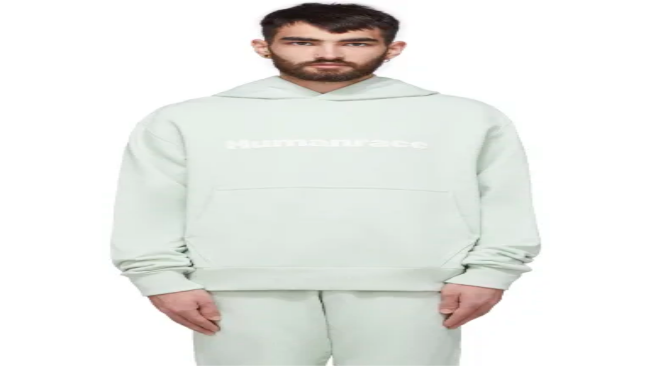

--- FILE ---
content_type: text/html; charset=utf-8
request_url: https://www.influenceu.com/en-id/men/sweaters
body_size: 53129
content:
<!DOCTYPE html><html lang="en"><head><meta charSet="utf-8"/><meta name="viewport" content="width=device-width, initial-scale=1"/><link rel="preload" as="image" imageSrcSet="https://img.influenceumedia.com/image/upload/w_256,q_100,f_auto/web/influenceu-logo-v2 1x, https://img.influenceumedia.com/image/upload/w_384,q_100,f_auto/web/influenceu-logo-v2 2x"/><link rel="preload" as="image" imageSrcSet="https://img.influenceumedia.com/images/e_trim:1/b_white,c_lpad,g_south,h_48,w_32/c_scale,w_32/f_auto/JN4882_1/graphic-hoodie-1 32w, https://img.influenceumedia.com/images/e_trim:1/b_white,c_lpad,g_south,h_72,w_48/c_scale,w_48/f_auto/JN4882_1/graphic-hoodie-1 48w, https://img.influenceumedia.com/images/e_trim:1/b_white,c_lpad,g_south,h_96,w_64/c_scale,w_64/f_auto/JN4882_1/graphic-hoodie-1 64w, https://img.influenceumedia.com/images/e_trim:1/b_white,c_lpad,g_south,h_144,w_96/c_scale,w_96/f_auto/JN4882_1/graphic-hoodie-1 96w, https://img.influenceumedia.com/images/e_trim:1/b_white,c_lpad,g_south,h_192,w_128/c_scale,w_128/f_auto/JN4882_1/graphic-hoodie-1 128w, https://img.influenceumedia.com/images/e_trim:1/b_white,c_lpad,g_south,h_384,w_256/c_scale,w_256/f_auto/JN4882_1/graphic-hoodie-1 256w, https://img.influenceumedia.com/images/e_trim:1/b_white,c_lpad,g_south,h_576,w_384/c_scale,w_384/f_auto/JN4882_1/graphic-hoodie-1 384w, https://img.influenceumedia.com/images/e_trim:1/b_white,c_lpad,g_south,h_960,w_640/c_scale,w_640/f_auto/JN4882_1/graphic-hoodie-1 640w, https://img.influenceumedia.com/images/e_trim:1/b_white,c_lpad,g_south,h_1125,w_750/c_scale,w_750/f_auto/JN4882_1/graphic-hoodie-1 750w, https://img.influenceumedia.com/images/e_trim:1/b_white,c_lpad,g_south,h_1242,w_828/c_scale,w_828/f_auto/JN4882_1/graphic-hoodie-1 828w, https://img.influenceumedia.com/images/e_trim:1/b_white,c_lpad,g_south,h_1620,w_1080/c_scale,w_1080/f_auto/JN4882_1/graphic-hoodie-1 1080w, https://img.influenceumedia.com/images/e_trim:1/b_white,c_lpad,g_south,h_1800,w_1200/c_scale,w_1200/f_auto/JN4882_1/graphic-hoodie-1 1200w, https://img.influenceumedia.com/images/e_trim:1/b_white,c_lpad,g_south,h_2880,w_1920/c_scale,w_1920/f_auto/JN4882_1/graphic-hoodie-1 1920w, https://img.influenceumedia.com/images/e_trim:1/b_white,c_lpad,g_south,h_3072,w_2048/c_scale,w_2048/f_auto/JN4882_1/graphic-hoodie-1 2048w, https://img.influenceumedia.com/images/e_trim:1/b_white,c_lpad,g_south,h_5760,w_3840/c_scale,w_3840/f_auto/JN4882_1/graphic-hoodie-1 3840w" imageSizes="(min-width: 2560px) 483px, (min-width: 1025px) 320px, (min-width: 768px) 213px, 186px" fetchPriority="high"/><link rel="preload" as="image" imageSrcSet="https://img.influenceumedia.com/images/e_trim:1/b_white,c_lpad,g_south,h_48,w_32/c_scale,w_32/f_auto/JM3230_1/graphic-hoodie 32w, https://img.influenceumedia.com/images/e_trim:1/b_white,c_lpad,g_south,h_72,w_48/c_scale,w_48/f_auto/JM3230_1/graphic-hoodie 48w, https://img.influenceumedia.com/images/e_trim:1/b_white,c_lpad,g_south,h_96,w_64/c_scale,w_64/f_auto/JM3230_1/graphic-hoodie 64w, https://img.influenceumedia.com/images/e_trim:1/b_white,c_lpad,g_south,h_144,w_96/c_scale,w_96/f_auto/JM3230_1/graphic-hoodie 96w, https://img.influenceumedia.com/images/e_trim:1/b_white,c_lpad,g_south,h_192,w_128/c_scale,w_128/f_auto/JM3230_1/graphic-hoodie 128w, https://img.influenceumedia.com/images/e_trim:1/b_white,c_lpad,g_south,h_384,w_256/c_scale,w_256/f_auto/JM3230_1/graphic-hoodie 256w, https://img.influenceumedia.com/images/e_trim:1/b_white,c_lpad,g_south,h_576,w_384/c_scale,w_384/f_auto/JM3230_1/graphic-hoodie 384w, https://img.influenceumedia.com/images/e_trim:1/b_white,c_lpad,g_south,h_960,w_640/c_scale,w_640/f_auto/JM3230_1/graphic-hoodie 640w, https://img.influenceumedia.com/images/e_trim:1/b_white,c_lpad,g_south,h_1125,w_750/c_scale,w_750/f_auto/JM3230_1/graphic-hoodie 750w, https://img.influenceumedia.com/images/e_trim:1/b_white,c_lpad,g_south,h_1242,w_828/c_scale,w_828/f_auto/JM3230_1/graphic-hoodie 828w, https://img.influenceumedia.com/images/e_trim:1/b_white,c_lpad,g_south,h_1620,w_1080/c_scale,w_1080/f_auto/JM3230_1/graphic-hoodie 1080w, https://img.influenceumedia.com/images/e_trim:1/b_white,c_lpad,g_south,h_1800,w_1200/c_scale,w_1200/f_auto/JM3230_1/graphic-hoodie 1200w, https://img.influenceumedia.com/images/e_trim:1/b_white,c_lpad,g_south,h_2880,w_1920/c_scale,w_1920/f_auto/JM3230_1/graphic-hoodie 1920w, https://img.influenceumedia.com/images/e_trim:1/b_white,c_lpad,g_south,h_3072,w_2048/c_scale,w_2048/f_auto/JM3230_1/graphic-hoodie 2048w, https://img.influenceumedia.com/images/e_trim:1/b_white,c_lpad,g_south,h_5760,w_3840/c_scale,w_3840/f_auto/JM3230_1/graphic-hoodie 3840w" imageSizes="(min-width: 2560px) 483px, (min-width: 1025px) 320px, (min-width: 768px) 213px, 186px" fetchPriority="high"/><link rel="preload" as="image" imageSrcSet="https://img.influenceumedia.com/images/e_trim:1/b_white,c_lpad,g_south,h_48,w_32/c_scale,w_32/f_auto/JL8306_1/aop-hoodie 32w, https://img.influenceumedia.com/images/e_trim:1/b_white,c_lpad,g_south,h_72,w_48/c_scale,w_48/f_auto/JL8306_1/aop-hoodie 48w, https://img.influenceumedia.com/images/e_trim:1/b_white,c_lpad,g_south,h_96,w_64/c_scale,w_64/f_auto/JL8306_1/aop-hoodie 64w, https://img.influenceumedia.com/images/e_trim:1/b_white,c_lpad,g_south,h_144,w_96/c_scale,w_96/f_auto/JL8306_1/aop-hoodie 96w, https://img.influenceumedia.com/images/e_trim:1/b_white,c_lpad,g_south,h_192,w_128/c_scale,w_128/f_auto/JL8306_1/aop-hoodie 128w, https://img.influenceumedia.com/images/e_trim:1/b_white,c_lpad,g_south,h_384,w_256/c_scale,w_256/f_auto/JL8306_1/aop-hoodie 256w, https://img.influenceumedia.com/images/e_trim:1/b_white,c_lpad,g_south,h_576,w_384/c_scale,w_384/f_auto/JL8306_1/aop-hoodie 384w, https://img.influenceumedia.com/images/e_trim:1/b_white,c_lpad,g_south,h_960,w_640/c_scale,w_640/f_auto/JL8306_1/aop-hoodie 640w, https://img.influenceumedia.com/images/e_trim:1/b_white,c_lpad,g_south,h_1125,w_750/c_scale,w_750/f_auto/JL8306_1/aop-hoodie 750w, https://img.influenceumedia.com/images/e_trim:1/b_white,c_lpad,g_south,h_1242,w_828/c_scale,w_828/f_auto/JL8306_1/aop-hoodie 828w, https://img.influenceumedia.com/images/e_trim:1/b_white,c_lpad,g_south,h_1620,w_1080/c_scale,w_1080/f_auto/JL8306_1/aop-hoodie 1080w, https://img.influenceumedia.com/images/e_trim:1/b_white,c_lpad,g_south,h_1800,w_1200/c_scale,w_1200/f_auto/JL8306_1/aop-hoodie 1200w, https://img.influenceumedia.com/images/e_trim:1/b_white,c_lpad,g_south,h_2880,w_1920/c_scale,w_1920/f_auto/JL8306_1/aop-hoodie 1920w, https://img.influenceumedia.com/images/e_trim:1/b_white,c_lpad,g_south,h_3072,w_2048/c_scale,w_2048/f_auto/JL8306_1/aop-hoodie 2048w, https://img.influenceumedia.com/images/e_trim:1/b_white,c_lpad,g_south,h_5760,w_3840/c_scale,w_3840/f_auto/JL8306_1/aop-hoodie 3840w" imageSizes="(min-width: 2560px) 483px, (min-width: 1025px) 320px, (min-width: 768px) 213px, 186px" fetchPriority="high"/><link rel="preload" as="image" imageSrcSet="https://img.influenceumedia.com/images/e_trim:1/b_white,c_lpad,g_south,h_48,w_32/c_scale,w_32/f_auto/JM7872_1/french-terry-hoodie 32w, https://img.influenceumedia.com/images/e_trim:1/b_white,c_lpad,g_south,h_72,w_48/c_scale,w_48/f_auto/JM7872_1/french-terry-hoodie 48w, https://img.influenceumedia.com/images/e_trim:1/b_white,c_lpad,g_south,h_96,w_64/c_scale,w_64/f_auto/JM7872_1/french-terry-hoodie 64w, https://img.influenceumedia.com/images/e_trim:1/b_white,c_lpad,g_south,h_144,w_96/c_scale,w_96/f_auto/JM7872_1/french-terry-hoodie 96w, https://img.influenceumedia.com/images/e_trim:1/b_white,c_lpad,g_south,h_192,w_128/c_scale,w_128/f_auto/JM7872_1/french-terry-hoodie 128w, https://img.influenceumedia.com/images/e_trim:1/b_white,c_lpad,g_south,h_384,w_256/c_scale,w_256/f_auto/JM7872_1/french-terry-hoodie 256w, https://img.influenceumedia.com/images/e_trim:1/b_white,c_lpad,g_south,h_576,w_384/c_scale,w_384/f_auto/JM7872_1/french-terry-hoodie 384w, https://img.influenceumedia.com/images/e_trim:1/b_white,c_lpad,g_south,h_960,w_640/c_scale,w_640/f_auto/JM7872_1/french-terry-hoodie 640w, https://img.influenceumedia.com/images/e_trim:1/b_white,c_lpad,g_south,h_1125,w_750/c_scale,w_750/f_auto/JM7872_1/french-terry-hoodie 750w, https://img.influenceumedia.com/images/e_trim:1/b_white,c_lpad,g_south,h_1242,w_828/c_scale,w_828/f_auto/JM7872_1/french-terry-hoodie 828w, https://img.influenceumedia.com/images/e_trim:1/b_white,c_lpad,g_south,h_1620,w_1080/c_scale,w_1080/f_auto/JM7872_1/french-terry-hoodie 1080w, https://img.influenceumedia.com/images/e_trim:1/b_white,c_lpad,g_south,h_1800,w_1200/c_scale,w_1200/f_auto/JM7872_1/french-terry-hoodie 1200w, https://img.influenceumedia.com/images/e_trim:1/b_white,c_lpad,g_south,h_2880,w_1920/c_scale,w_1920/f_auto/JM7872_1/french-terry-hoodie 1920w, https://img.influenceumedia.com/images/e_trim:1/b_white,c_lpad,g_south,h_3072,w_2048/c_scale,w_2048/f_auto/JM7872_1/french-terry-hoodie 2048w, https://img.influenceumedia.com/images/e_trim:1/b_white,c_lpad,g_south,h_5760,w_3840/c_scale,w_3840/f_auto/JM7872_1/french-terry-hoodie 3840w" imageSizes="(min-width: 2560px) 483px, (min-width: 1025px) 320px, (min-width: 768px) 213px, 186px" fetchPriority="high"/><link rel="stylesheet" href="/_next/static/chunks/4f93348c5e88282d.css" data-precedence="next"/><link rel="preload" as="script" fetchPriority="low" href="/_next/static/chunks/5ba1658c1c0dc750.js"/><script src="/_next/static/chunks/26d86c1c05b849d6.js" async=""></script><script src="/_next/static/chunks/8bed4915341ae74e.js" async=""></script><script src="/_next/static/chunks/629f6040a604ea6f.js" async=""></script><script src="/_next/static/chunks/a812d537000bd75e.js" async=""></script><script src="/_next/static/chunks/13d8a18850a75ac3.js" async=""></script><script src="/_next/static/chunks/turbopack-8a60fb3f36b05c55.js" async=""></script><script src="/_next/static/chunks/89b5b74ce9afceb1.js" async=""></script><script src="/_next/static/chunks/e3d8f8245e69ac86.js" async=""></script><script src="/_next/static/chunks/a8fa2b55e0fff58e.js" async=""></script><script src="/_next/static/chunks/041e9488cb14eb59.js" async=""></script><script src="/_next/static/chunks/a144fcb2e93d4a96.js" async=""></script><script src="/_next/static/chunks/b0291bc1473ed556.js" async=""></script><script src="/_next/static/chunks/6c8e680ea0fbb93e.js" async=""></script><script src="/_next/static/chunks/efe6314717983ff5.js" async=""></script><script src="/_next/static/chunks/3eb843b6c45b5008.js" async=""></script><script src="/_next/static/chunks/b52913a516d5436f.js" async=""></script><script src="/_next/static/chunks/970e2fa406bfbf21.js" async=""></script><script src="/_next/static/chunks/0414aab522234e82.js" async=""></script><link rel="preload" href="https://www.googletagmanager.com/gtm.js?id=GTM-55GCDGS" as="script"/><meta name="next-size-adjust" content=""/><title>Shop  designer  for men | influenceu</title><meta name="description" content="Buy designer  and get Free Shipping &amp; Returns in Canada. Shop the latest collection of designer for men on influenceu.com. Find what you are looking for with our selection of designer fashion and luxury streetwear."/><link rel="canonical" href="https://www.influenceu.com/en-id/men/sweaters"/><link rel="icon" href="/favicon.ico?favicon.3c42c246.ico" sizes="48x48" type="image/x-icon"/><script src="/_next/static/chunks/a6dad97d9634a72d.js" noModule=""></script><script>window[Symbol.for("InstantSearchInitialResults")] = {"products_en_usd_men":{"state":{"facets":[],"disjunctiveFacets":["color","sizes","on_sale"],"hierarchicalFacets":[{"name":"categories.lvl0","attributes":["categories.lvl0","categories.lvl1","categories.lvl2"],"separator":" \u003e ","rootPath":null,"showParentLevel":true},{"name":"brand","attributes":["brand"]}],"facetsRefinements":{},"facetsExcludes":{},"disjunctiveFacetsRefinements":{"color":[],"sizes":[],"on_sale":[]},"numericRefinements":{},"tagRefinements":[],"hierarchicalFacetsRefinements":{"categories.lvl0":["Clothing \u003e Sweaters"],"brand":[]},"index":"products_en_usd_men","hitsPerPage":60,"query":"","maxValuesPerFacet":999,"page":0,"highlightPreTag":"__ais-highlight__","highlightPostTag":"__/ais-highlight__"},"results":[{"hits":[{"_id":19665653,"brand":"Y-3","brand_slug":"y-3","categories":["Clothing","Sweaters","Hoodies \u0026 Zip Ups"],"categories.lvl0":["Clothing"],"categories.lvl1":["Clothing \u003e Sweaters"],"categories.lvl2":["Clothing \u003e Sweaters \u003e Hoodies \u0026 Zip Ups"],"category_1":"Hoodies \u0026 Zip Ups","category_2":"Sweaters","category_3":"Clothing","category_slug_1":"hoodies-and-zip-ups","category_slug_2":"sweaters","category_slug_3":"clothing","category_slugs":["clothing","sweaters","hoodies-and-zip-ups"],"color":"Black","compare_at_price":0,"created":1745452800,"department":"UNISEX","description":"\u003cp\u003eThis hoodie blends soft cotton blend comfort with bold, logo centered graphics. It’s a modern, elegant take on a classic style.\u003cbr\u003e\u003cbr\u003e- Drawstring adjustable hood.\u003cbr\u003e- Ribbed hem and cuffs.\u003cbr\u003e- Side pockets.\u003cbr\u003e- Contrast 'Y-3' graphic print logo on back.\u003c/p\u003e","id":"19665653","image":"JN4882_1/graphic-hoodie-1","on_sale":false,"price":295,"price_formatted":"$295","quantity":3,"sale_percentage":0,"sizes":["XS","M","L"],"slug":"graphic-hoodie-1","style":"JN4882","title":"Black Graphic Hoodie","updated":1745590616,"url":"men/product/y-3/graphic-hoodie-1/19665653","objectID":"19665653","_snippetResult":{"_id":{"value":"19665653","matchLevel":"none","matchedWords":[]},"brand":{"value":"Y-3","matchLevel":"none","matchedWords":[]},"brand_slug":{"value":"y-3","matchLevel":"none","matchedWords":[]},"categories":[{"value":"Clothing","matchLevel":"none","matchedWords":[]},{"value":"Sweaters","matchLevel":"none","matchedWords":[]},{"value":"Hoodies \u0026 Zip Ups","matchLevel":"none","matchedWords":[]}],"categories.lvl0":[{"value":"Clothing","matchLevel":"none","matchedWords":[]}],"categories.lvl1":[{"value":"Clothing \u003e Sweaters","matchLevel":"none","matchedWords":[]}],"categories.lvl2":[{"value":"Clothing \u003e Sweaters \u003e Hoodies \u0026 Zip Ups","matchLevel":"none","matchedWords":[]}],"category_1":{"value":"Hoodies \u0026 Zip Ups","matchLevel":"none","matchedWords":[]},"category_2":{"value":"Sweaters","matchLevel":"none","matchedWords":[]},"category_3":{"value":"Clothing","matchLevel":"none","matchedWords":[]},"category_slug_1":{"value":"hoodies-and-zip-ups","matchLevel":"none","matchedWords":[]},"category_slug_2":{"value":"sweaters","matchLevel":"none","matchedWords":[]},"category_slug_3":{"value":"clothing","matchLevel":"none","matchedWords":[]},"category_slugs":[{"value":"clothing","matchLevel":"none","matchedWords":[]},{"value":"sweaters","matchLevel":"none","matchedWords":[]},{"value":"hoodies-and-zip-ups","matchLevel":"none","matchedWords":[]}],"color":{"value":"Black","matchLevel":"none","matchedWords":[]},"compare_at_price":{"value":"0","matchLevel":"none","matchedWords":[]},"created":{"value":"1745452800","matchLevel":"none","matchedWords":[]},"department":{"value":"UNISEX","matchLevel":"none","matchedWords":[]},"description":{"value":"\u003cp\u003eThis hoodie blends soft cotton blend comfort with bold, logo centered graphics. It’s a modern, elegant take on a classic style.\u003cbr\u003e\u003cbr\u003e- Drawstring adjustable hood.\u003cbr\u003e- Ribbed hem and cuffs.\u003cbr\u003e- Side pockets.\u003cbr\u003e- Contrast 'Y-3' graphic print logo on back.\u003c/p\u003e","matchLevel":"none","matchedWords":[]},"id":{"value":"19665653","matchLevel":"none","matchedWords":[]},"image":{"value":"JN4882_1/graphic-hoodie-1","matchLevel":"none","matchedWords":[]},"on_sale":{"value":"false","matchLevel":"none","matchedWords":[]},"price":{"value":"295","matchLevel":"none","matchedWords":[]},"price_formatted":{"value":"$295","matchLevel":"none","matchedWords":[]},"quantity":{"value":"3","matchLevel":"none","matchedWords":[]},"sale_percentage":{"value":"0","matchLevel":"none","matchedWords":[]},"sizes":[{"value":"XS","matchLevel":"none","matchedWords":[]},{"value":"M","matchLevel":"none","matchedWords":[]},{"value":"L","matchLevel":"none","matchedWords":[]}],"slug":{"value":"graphic-hoodie-1","matchLevel":"none","matchedWords":[]},"style":{"value":"JN4882","matchLevel":"none","matchedWords":[]},"title":{"value":"Black Graphic Hoodie","matchLevel":"none","matchedWords":[]},"updated":{"value":"1745590616","matchLevel":"none","matchedWords":[]},"url":{"value":"men/product/y-3/graphic-hoodie-1/19665653","matchLevel":"none","matchedWords":[]}},"_highlightResult":{"_id":{"value":"19665653","matchLevel":"none","matchedWords":[]},"brand":{"value":"Y-3","matchLevel":"none","matchedWords":[]},"brand_slug":{"value":"y-3","matchLevel":"none","matchedWords":[]},"categories":[{"value":"Clothing","matchLevel":"none","matchedWords":[]},{"value":"Sweaters","matchLevel":"none","matchedWords":[]},{"value":"Hoodies \u0026 Zip Ups","matchLevel":"none","matchedWords":[]}],"categories.lvl0":[{"value":"Clothing","matchLevel":"none","matchedWords":[]}],"categories.lvl1":[{"value":"Clothing \u003e Sweaters","matchLevel":"none","matchedWords":[]}],"categories.lvl2":[{"value":"Clothing \u003e Sweaters \u003e Hoodies \u0026 Zip Ups","matchLevel":"none","matchedWords":[]}],"category_1":{"value":"Hoodies \u0026 Zip Ups","matchLevel":"none","matchedWords":[]},"category_2":{"value":"Sweaters","matchLevel":"none","matchedWords":[]},"category_3":{"value":"Clothing","matchLevel":"none","matchedWords":[]},"category_slug_1":{"value":"hoodies-and-zip-ups","matchLevel":"none","matchedWords":[]},"category_slug_2":{"value":"sweaters","matchLevel":"none","matchedWords":[]},"category_slug_3":{"value":"clothing","matchLevel":"none","matchedWords":[]},"category_slugs":[{"value":"clothing","matchLevel":"none","matchedWords":[]},{"value":"sweaters","matchLevel":"none","matchedWords":[]},{"value":"hoodies-and-zip-ups","matchLevel":"none","matchedWords":[]}],"color":{"value":"Black","matchLevel":"none","matchedWords":[]},"compare_at_price":{"value":"0","matchLevel":"none","matchedWords":[]},"created":{"value":"1745452800","matchLevel":"none","matchedWords":[]},"department":{"value":"UNISEX","matchLevel":"none","matchedWords":[]},"description":{"value":"\u003cp\u003eThis hoodie blends soft cotton blend comfort with bold, logo centered graphics. It’s a modern, elegant take on a classic style.\u003cbr\u003e\u003cbr\u003e- Drawstring adjustable hood.\u003cbr\u003e- Ribbed hem and cuffs.\u003cbr\u003e- Side pockets.\u003cbr\u003e- Contrast 'Y-3' graphic print logo on back.\u003c/p\u003e","matchLevel":"none","matchedWords":[]},"id":{"value":"19665653","matchLevel":"none","matchedWords":[]},"image":{"value":"JN4882_1/graphic-hoodie-1","matchLevel":"none","matchedWords":[]},"on_sale":{"value":"false","matchLevel":"none","matchedWords":[]},"price":{"value":"295","matchLevel":"none","matchedWords":[]},"price_formatted":{"value":"$295","matchLevel":"none","matchedWords":[]},"quantity":{"value":"3","matchLevel":"none","matchedWords":[]},"sale_percentage":{"value":"0","matchLevel":"none","matchedWords":[]},"sizes":[{"value":"XS","matchLevel":"none","matchedWords":[]},{"value":"M","matchLevel":"none","matchedWords":[]},{"value":"L","matchLevel":"none","matchedWords":[]}],"slug":{"value":"graphic-hoodie-1","matchLevel":"none","matchedWords":[]},"style":{"value":"JN4882","matchLevel":"none","matchedWords":[]},"title":{"value":"Black Graphic Hoodie","matchLevel":"none","matchedWords":[]},"updated":{"value":"1745590616","matchLevel":"none","matchedWords":[]},"url":{"value":"men/product/y-3/graphic-hoodie-1/19665653","matchLevel":"none","matchedWords":[]}},"_rawTypesenseHit":{"document":{"_id":19665653,"brand":"Y-3","brand_slug":"y-3","categories":["Clothing","Sweaters","Hoodies \u0026 Zip Ups"],"categories.lvl0":["Clothing"],"categories.lvl1":["Clothing \u003e Sweaters"],"categories.lvl2":["Clothing \u003e Sweaters \u003e Hoodies \u0026 Zip Ups"],"category_1":"Hoodies \u0026 Zip Ups","category_2":"Sweaters","category_3":"Clothing","category_slug_1":"hoodies-and-zip-ups","category_slug_2":"sweaters","category_slug_3":"clothing","category_slugs":["clothing","sweaters","hoodies-and-zip-ups"],"color":"Black","compare_at_price":0,"created":1745452800,"department":"UNISEX","description":"\u003cp\u003eThis hoodie blends soft cotton blend comfort with bold, logo centered graphics. It’s a modern, elegant take on a classic style.\u003cbr\u003e\u003cbr\u003e- Drawstring adjustable hood.\u003cbr\u003e- Ribbed hem and cuffs.\u003cbr\u003e- Side pockets.\u003cbr\u003e- Contrast 'Y-3' graphic print logo on back.\u003c/p\u003e","id":"19665653","image":"JN4882_1/graphic-hoodie-1","on_sale":false,"price":295,"price_formatted":"$295","quantity":3,"sale_percentage":0,"sizes":["XS","M","L"],"slug":"graphic-hoodie-1","style":"JN4882","title":"Black Graphic Hoodie","updated":1745590616,"url":"men/product/y-3/graphic-hoodie-1/19665653"},"highlight":{},"highlights":[]}},{"_id":19665646,"brand":"Y-3","brand_slug":"y-3","categories":["Clothing","Sweaters","Hoodies \u0026 Zip Ups"],"categories.lvl0":["Clothing"],"categories.lvl1":["Clothing \u003e Sweaters"],"categories.lvl2":["Clothing \u003e Sweaters \u003e Hoodies \u0026 Zip Ups"],"category_1":"Hoodies \u0026 Zip Ups","category_2":"Sweaters","category_3":"Clothing","category_slug_1":"hoodies-and-zip-ups","category_slug_2":"sweaters","category_slug_3":"clothing","category_slugs":["clothing","sweaters","hoodies-and-zip-ups"],"color":"Red","compare_at_price":0,"created":1745452800,"department":"UNISEX","description":"\u003cp\u003eThis hoodie blends soft cotton blend comfort with bold, logo centered graphics. It’s a modern, elegant take on a classic style.\u003cbr\u003e\u003cbr\u003e- Drawstring adjustable hood.\u003cbr\u003e- Ribbed hem and cuffs.\u003cbr\u003e- Side pockets.\u003cbr\u003e- Contrast 'Y-3' graphic print logo on back.\u003c/p\u003e","id":"19665646","image":"JM3230_1/graphic-hoodie","on_sale":false,"price":295,"price_formatted":"$295","quantity":4,"sale_percentage":0,"sizes":["XS","S","M","L"],"slug":"graphic-hoodie","style":"JM3230","title":"Red Graphic Hoodie","updated":1745591237,"url":"men/product/y-3/graphic-hoodie/19665646","objectID":"19665646","_snippetResult":{"_id":{"value":"19665646","matchLevel":"none","matchedWords":[]},"brand":{"value":"Y-3","matchLevel":"none","matchedWords":[]},"brand_slug":{"value":"y-3","matchLevel":"none","matchedWords":[]},"categories":[{"value":"Clothing","matchLevel":"none","matchedWords":[]},{"value":"Sweaters","matchLevel":"none","matchedWords":[]},{"value":"Hoodies \u0026 Zip Ups","matchLevel":"none","matchedWords":[]}],"categories.lvl0":[{"value":"Clothing","matchLevel":"none","matchedWords":[]}],"categories.lvl1":[{"value":"Clothing \u003e Sweaters","matchLevel":"none","matchedWords":[]}],"categories.lvl2":[{"value":"Clothing \u003e Sweaters \u003e Hoodies \u0026 Zip Ups","matchLevel":"none","matchedWords":[]}],"category_1":{"value":"Hoodies \u0026 Zip Ups","matchLevel":"none","matchedWords":[]},"category_2":{"value":"Sweaters","matchLevel":"none","matchedWords":[]},"category_3":{"value":"Clothing","matchLevel":"none","matchedWords":[]},"category_slug_1":{"value":"hoodies-and-zip-ups","matchLevel":"none","matchedWords":[]},"category_slug_2":{"value":"sweaters","matchLevel":"none","matchedWords":[]},"category_slug_3":{"value":"clothing","matchLevel":"none","matchedWords":[]},"category_slugs":[{"value":"clothing","matchLevel":"none","matchedWords":[]},{"value":"sweaters","matchLevel":"none","matchedWords":[]},{"value":"hoodies-and-zip-ups","matchLevel":"none","matchedWords":[]}],"color":{"value":"Red","matchLevel":"none","matchedWords":[]},"compare_at_price":{"value":"0","matchLevel":"none","matchedWords":[]},"created":{"value":"1745452800","matchLevel":"none","matchedWords":[]},"department":{"value":"UNISEX","matchLevel":"none","matchedWords":[]},"description":{"value":"\u003cp\u003eThis hoodie blends soft cotton blend comfort with bold, logo centered graphics. It’s a modern, elegant take on a classic style.\u003cbr\u003e\u003cbr\u003e- Drawstring adjustable hood.\u003cbr\u003e- Ribbed hem and cuffs.\u003cbr\u003e- Side pockets.\u003cbr\u003e- Contrast 'Y-3' graphic print logo on back.\u003c/p\u003e","matchLevel":"none","matchedWords":[]},"id":{"value":"19665646","matchLevel":"none","matchedWords":[]},"image":{"value":"JM3230_1/graphic-hoodie","matchLevel":"none","matchedWords":[]},"on_sale":{"value":"false","matchLevel":"none","matchedWords":[]},"price":{"value":"295","matchLevel":"none","matchedWords":[]},"price_formatted":{"value":"$295","matchLevel":"none","matchedWords":[]},"quantity":{"value":"4","matchLevel":"none","matchedWords":[]},"sale_percentage":{"value":"0","matchLevel":"none","matchedWords":[]},"sizes":[{"value":"XS","matchLevel":"none","matchedWords":[]},{"value":"S","matchLevel":"none","matchedWords":[]},{"value":"M","matchLevel":"none","matchedWords":[]},{"value":"L","matchLevel":"none","matchedWords":[]}],"slug":{"value":"graphic-hoodie","matchLevel":"none","matchedWords":[]},"style":{"value":"JM3230","matchLevel":"none","matchedWords":[]},"title":{"value":"Red Graphic Hoodie","matchLevel":"none","matchedWords":[]},"updated":{"value":"1745591237","matchLevel":"none","matchedWords":[]},"url":{"value":"men/product/y-3/graphic-hoodie/19665646","matchLevel":"none","matchedWords":[]}},"_highlightResult":{"_id":{"value":"19665646","matchLevel":"none","matchedWords":[]},"brand":{"value":"Y-3","matchLevel":"none","matchedWords":[]},"brand_slug":{"value":"y-3","matchLevel":"none","matchedWords":[]},"categories":[{"value":"Clothing","matchLevel":"none","matchedWords":[]},{"value":"Sweaters","matchLevel":"none","matchedWords":[]},{"value":"Hoodies \u0026 Zip Ups","matchLevel":"none","matchedWords":[]}],"categories.lvl0":[{"value":"Clothing","matchLevel":"none","matchedWords":[]}],"categories.lvl1":[{"value":"Clothing \u003e Sweaters","matchLevel":"none","matchedWords":[]}],"categories.lvl2":[{"value":"Clothing \u003e Sweaters \u003e Hoodies \u0026 Zip Ups","matchLevel":"none","matchedWords":[]}],"category_1":{"value":"Hoodies \u0026 Zip Ups","matchLevel":"none","matchedWords":[]},"category_2":{"value":"Sweaters","matchLevel":"none","matchedWords":[]},"category_3":{"value":"Clothing","matchLevel":"none","matchedWords":[]},"category_slug_1":{"value":"hoodies-and-zip-ups","matchLevel":"none","matchedWords":[]},"category_slug_2":{"value":"sweaters","matchLevel":"none","matchedWords":[]},"category_slug_3":{"value":"clothing","matchLevel":"none","matchedWords":[]},"category_slugs":[{"value":"clothing","matchLevel":"none","matchedWords":[]},{"value":"sweaters","matchLevel":"none","matchedWords":[]},{"value":"hoodies-and-zip-ups","matchLevel":"none","matchedWords":[]}],"color":{"value":"Red","matchLevel":"none","matchedWords":[]},"compare_at_price":{"value":"0","matchLevel":"none","matchedWords":[]},"created":{"value":"1745452800","matchLevel":"none","matchedWords":[]},"department":{"value":"UNISEX","matchLevel":"none","matchedWords":[]},"description":{"value":"\u003cp\u003eThis hoodie blends soft cotton blend comfort with bold, logo centered graphics. It’s a modern, elegant take on a classic style.\u003cbr\u003e\u003cbr\u003e- Drawstring adjustable hood.\u003cbr\u003e- Ribbed hem and cuffs.\u003cbr\u003e- Side pockets.\u003cbr\u003e- Contrast 'Y-3' graphic print logo on back.\u003c/p\u003e","matchLevel":"none","matchedWords":[]},"id":{"value":"19665646","matchLevel":"none","matchedWords":[]},"image":{"value":"JM3230_1/graphic-hoodie","matchLevel":"none","matchedWords":[]},"on_sale":{"value":"false","matchLevel":"none","matchedWords":[]},"price":{"value":"295","matchLevel":"none","matchedWords":[]},"price_formatted":{"value":"$295","matchLevel":"none","matchedWords":[]},"quantity":{"value":"4","matchLevel":"none","matchedWords":[]},"sale_percentage":{"value":"0","matchLevel":"none","matchedWords":[]},"sizes":[{"value":"XS","matchLevel":"none","matchedWords":[]},{"value":"S","matchLevel":"none","matchedWords":[]},{"value":"M","matchLevel":"none","matchedWords":[]},{"value":"L","matchLevel":"none","matchedWords":[]}],"slug":{"value":"graphic-hoodie","matchLevel":"none","matchedWords":[]},"style":{"value":"JM3230","matchLevel":"none","matchedWords":[]},"title":{"value":"Red Graphic Hoodie","matchLevel":"none","matchedWords":[]},"updated":{"value":"1745591237","matchLevel":"none","matchedWords":[]},"url":{"value":"men/product/y-3/graphic-hoodie/19665646","matchLevel":"none","matchedWords":[]}},"_rawTypesenseHit":{"document":{"_id":19665646,"brand":"Y-3","brand_slug":"y-3","categories":["Clothing","Sweaters","Hoodies \u0026 Zip Ups"],"categories.lvl0":["Clothing"],"categories.lvl1":["Clothing \u003e Sweaters"],"categories.lvl2":["Clothing \u003e Sweaters \u003e Hoodies \u0026 Zip Ups"],"category_1":"Hoodies \u0026 Zip Ups","category_2":"Sweaters","category_3":"Clothing","category_slug_1":"hoodies-and-zip-ups","category_slug_2":"sweaters","category_slug_3":"clothing","category_slugs":["clothing","sweaters","hoodies-and-zip-ups"],"color":"Red","compare_at_price":0,"created":1745452800,"department":"UNISEX","description":"\u003cp\u003eThis hoodie blends soft cotton blend comfort with bold, logo centered graphics. It’s a modern, elegant take on a classic style.\u003cbr\u003e\u003cbr\u003e- Drawstring adjustable hood.\u003cbr\u003e- Ribbed hem and cuffs.\u003cbr\u003e- Side pockets.\u003cbr\u003e- Contrast 'Y-3' graphic print logo on back.\u003c/p\u003e","id":"19665646","image":"JM3230_1/graphic-hoodie","on_sale":false,"price":295,"price_formatted":"$295","quantity":4,"sale_percentage":0,"sizes":["XS","S","M","L"],"slug":"graphic-hoodie","style":"JM3230","title":"Red Graphic Hoodie","updated":1745591237,"url":"men/product/y-3/graphic-hoodie/19665646"},"highlight":{},"highlights":[]}},{"_id":19665583,"brand":"Y-3","brand_slug":"y-3","categories":["Clothing","Sweaters","Hoodies \u0026 Zip Ups"],"categories.lvl0":["Clothing"],"categories.lvl1":["Clothing \u003e Sweaters"],"categories.lvl2":["Clothing \u003e Sweaters \u003e Hoodies \u0026 Zip Ups"],"category_1":"Hoodies \u0026 Zip Ups","category_2":"Sweaters","category_3":"Clothing","category_slug_1":"hoodies-and-zip-ups","category_slug_2":"sweaters","category_slug_3":"clothing","category_slugs":["clothing","sweaters","hoodies-and-zip-ups"],"color":"Multicolor","compare_at_price":0,"created":1745452800,"department":"UNISEX","description":"\u003cp\u003eThe Y-3 AOP Terry Hoodie pairs soft French terry fabric with vivid, blurred graphics. It's a refined, colorful twist on everyday style.\u003cbr\u003e\u003cbr\u003e- Drawstring adjustable hood.\u003cbr\u003e- Brushed back.\u003cbr\u003e- Ribbed hem and cuffs.\u003cbr\u003e- Front kangaroo pouch pocket.\u003cbr\u003e- Side pocket.\u003cbr\u003e- Allover blurred graphics.\u003cbr\u003e- Tonal 'Y-3' stain heat transfer logo on front.\u003c/p\u003e","id":"19665583","image":"JL8306_1/aop-hoodie","on_sale":false,"price":275,"price_formatted":"$275","quantity":3,"sale_percentage":0,"sizes":["S","M","L"],"slug":"aop-hoodie","style":"JL8306","title":"Multicolor AOP Hoodie","updated":1745611382,"url":"men/product/y-3/aop-hoodie/19665583","objectID":"19665583","_snippetResult":{"_id":{"value":"19665583","matchLevel":"none","matchedWords":[]},"brand":{"value":"Y-3","matchLevel":"none","matchedWords":[]},"brand_slug":{"value":"y-3","matchLevel":"none","matchedWords":[]},"categories":[{"value":"Clothing","matchLevel":"none","matchedWords":[]},{"value":"Sweaters","matchLevel":"none","matchedWords":[]},{"value":"Hoodies \u0026 Zip Ups","matchLevel":"none","matchedWords":[]}],"categories.lvl0":[{"value":"Clothing","matchLevel":"none","matchedWords":[]}],"categories.lvl1":[{"value":"Clothing \u003e Sweaters","matchLevel":"none","matchedWords":[]}],"categories.lvl2":[{"value":"Clothing \u003e Sweaters \u003e Hoodies \u0026 Zip Ups","matchLevel":"none","matchedWords":[]}],"category_1":{"value":"Hoodies \u0026 Zip Ups","matchLevel":"none","matchedWords":[]},"category_2":{"value":"Sweaters","matchLevel":"none","matchedWords":[]},"category_3":{"value":"Clothing","matchLevel":"none","matchedWords":[]},"category_slug_1":{"value":"hoodies-and-zip-ups","matchLevel":"none","matchedWords":[]},"category_slug_2":{"value":"sweaters","matchLevel":"none","matchedWords":[]},"category_slug_3":{"value":"clothing","matchLevel":"none","matchedWords":[]},"category_slugs":[{"value":"clothing","matchLevel":"none","matchedWords":[]},{"value":"sweaters","matchLevel":"none","matchedWords":[]},{"value":"hoodies-and-zip-ups","matchLevel":"none","matchedWords":[]}],"color":{"value":"Multicolor","matchLevel":"none","matchedWords":[]},"compare_at_price":{"value":"0","matchLevel":"none","matchedWords":[]},"created":{"value":"1745452800","matchLevel":"none","matchedWords":[]},"department":{"value":"UNISEX","matchLevel":"none","matchedWords":[]},"description":{"value":"\u003cp\u003eThe Y-3 AOP Terry Hoodie pairs soft French terry fabric with vivid, blurred graphics. It's a refined, colorful twist on everyday style.\u003cbr\u003e\u003cbr\u003e- Drawstring adjustable hood.\u003cbr\u003e- Brushed back.\u003cbr\u003e- Ribbed hem and cuffs.\u003cbr\u003e- Front kangaroo pouch pocket.\u003cbr\u003e- Side pocket.\u003cbr\u003e- Allover blurred graphics.\u003cbr\u003e- Tonal 'Y-3' stain heat transfer logo on front.\u003c/p\u003e","matchLevel":"none","matchedWords":[]},"id":{"value":"19665583","matchLevel":"none","matchedWords":[]},"image":{"value":"JL8306_1/aop-hoodie","matchLevel":"none","matchedWords":[]},"on_sale":{"value":"false","matchLevel":"none","matchedWords":[]},"price":{"value":"275","matchLevel":"none","matchedWords":[]},"price_formatted":{"value":"$275","matchLevel":"none","matchedWords":[]},"quantity":{"value":"3","matchLevel":"none","matchedWords":[]},"sale_percentage":{"value":"0","matchLevel":"none","matchedWords":[]},"sizes":[{"value":"S","matchLevel":"none","matchedWords":[]},{"value":"M","matchLevel":"none","matchedWords":[]},{"value":"L","matchLevel":"none","matchedWords":[]}],"slug":{"value":"aop-hoodie","matchLevel":"none","matchedWords":[]},"style":{"value":"JL8306","matchLevel":"none","matchedWords":[]},"title":{"value":"Multicolor AOP Hoodie","matchLevel":"none","matchedWords":[]},"updated":{"value":"1745611382","matchLevel":"none","matchedWords":[]},"url":{"value":"men/product/y-3/aop-hoodie/19665583","matchLevel":"none","matchedWords":[]}},"_highlightResult":{"_id":{"value":"19665583","matchLevel":"none","matchedWords":[]},"brand":{"value":"Y-3","matchLevel":"none","matchedWords":[]},"brand_slug":{"value":"y-3","matchLevel":"none","matchedWords":[]},"categories":[{"value":"Clothing","matchLevel":"none","matchedWords":[]},{"value":"Sweaters","matchLevel":"none","matchedWords":[]},{"value":"Hoodies \u0026 Zip Ups","matchLevel":"none","matchedWords":[]}],"categories.lvl0":[{"value":"Clothing","matchLevel":"none","matchedWords":[]}],"categories.lvl1":[{"value":"Clothing \u003e Sweaters","matchLevel":"none","matchedWords":[]}],"categories.lvl2":[{"value":"Clothing \u003e Sweaters \u003e Hoodies \u0026 Zip Ups","matchLevel":"none","matchedWords":[]}],"category_1":{"value":"Hoodies \u0026 Zip Ups","matchLevel":"none","matchedWords":[]},"category_2":{"value":"Sweaters","matchLevel":"none","matchedWords":[]},"category_3":{"value":"Clothing","matchLevel":"none","matchedWords":[]},"category_slug_1":{"value":"hoodies-and-zip-ups","matchLevel":"none","matchedWords":[]},"category_slug_2":{"value":"sweaters","matchLevel":"none","matchedWords":[]},"category_slug_3":{"value":"clothing","matchLevel":"none","matchedWords":[]},"category_slugs":[{"value":"clothing","matchLevel":"none","matchedWords":[]},{"value":"sweaters","matchLevel":"none","matchedWords":[]},{"value":"hoodies-and-zip-ups","matchLevel":"none","matchedWords":[]}],"color":{"value":"Multicolor","matchLevel":"none","matchedWords":[]},"compare_at_price":{"value":"0","matchLevel":"none","matchedWords":[]},"created":{"value":"1745452800","matchLevel":"none","matchedWords":[]},"department":{"value":"UNISEX","matchLevel":"none","matchedWords":[]},"description":{"value":"\u003cp\u003eThe Y-3 AOP Terry Hoodie pairs soft French terry fabric with vivid, blurred graphics. It's a refined, colorful twist on everyday style.\u003cbr\u003e\u003cbr\u003e- Drawstring adjustable hood.\u003cbr\u003e- Brushed back.\u003cbr\u003e- Ribbed hem and cuffs.\u003cbr\u003e- Front kangaroo pouch pocket.\u003cbr\u003e- Side pocket.\u003cbr\u003e- Allover blurred graphics.\u003cbr\u003e- Tonal 'Y-3' stain heat transfer logo on front.\u003c/p\u003e","matchLevel":"none","matchedWords":[]},"id":{"value":"19665583","matchLevel":"none","matchedWords":[]},"image":{"value":"JL8306_1/aop-hoodie","matchLevel":"none","matchedWords":[]},"on_sale":{"value":"false","matchLevel":"none","matchedWords":[]},"price":{"value":"275","matchLevel":"none","matchedWords":[]},"price_formatted":{"value":"$275","matchLevel":"none","matchedWords":[]},"quantity":{"value":"3","matchLevel":"none","matchedWords":[]},"sale_percentage":{"value":"0","matchLevel":"none","matchedWords":[]},"sizes":[{"value":"S","matchLevel":"none","matchedWords":[]},{"value":"M","matchLevel":"none","matchedWords":[]},{"value":"L","matchLevel":"none","matchedWords":[]}],"slug":{"value":"aop-hoodie","matchLevel":"none","matchedWords":[]},"style":{"value":"JL8306","matchLevel":"none","matchedWords":[]},"title":{"value":"Multicolor AOP Hoodie","matchLevel":"none","matchedWords":[]},"updated":{"value":"1745611382","matchLevel":"none","matchedWords":[]},"url":{"value":"men/product/y-3/aop-hoodie/19665583","matchLevel":"none","matchedWords":[]}},"_rawTypesenseHit":{"document":{"_id":19665583,"brand":"Y-3","brand_slug":"y-3","categories":["Clothing","Sweaters","Hoodies \u0026 Zip Ups"],"categories.lvl0":["Clothing"],"categories.lvl1":["Clothing \u003e Sweaters"],"categories.lvl2":["Clothing \u003e Sweaters \u003e Hoodies \u0026 Zip Ups"],"category_1":"Hoodies \u0026 Zip Ups","category_2":"Sweaters","category_3":"Clothing","category_slug_1":"hoodies-and-zip-ups","category_slug_2":"sweaters","category_slug_3":"clothing","category_slugs":["clothing","sweaters","hoodies-and-zip-ups"],"color":"Multicolor","compare_at_price":0,"created":1745452800,"department":"UNISEX","description":"\u003cp\u003eThe Y-3 AOP Terry Hoodie pairs soft French terry fabric with vivid, blurred graphics. It's a refined, colorful twist on everyday style.\u003cbr\u003e\u003cbr\u003e- Drawstring adjustable hood.\u003cbr\u003e- Brushed back.\u003cbr\u003e- Ribbed hem and cuffs.\u003cbr\u003e- Front kangaroo pouch pocket.\u003cbr\u003e- Side pocket.\u003cbr\u003e- Allover blurred graphics.\u003cbr\u003e- Tonal 'Y-3' stain heat transfer logo on front.\u003c/p\u003e","id":"19665583","image":"JL8306_1/aop-hoodie","on_sale":false,"price":275,"price_formatted":"$275","quantity":3,"sale_percentage":0,"sizes":["S","M","L"],"slug":"aop-hoodie","style":"JL8306","title":"Multicolor AOP Hoodie","updated":1745611382,"url":"men/product/y-3/aop-hoodie/19665583"},"highlight":{},"highlights":[]}},{"_id":19665610,"brand":"Y-3","brand_slug":"y-3","categories":["Clothing","Sweaters","Hoodies \u0026 Zip Ups"],"categories.lvl0":["Clothing"],"categories.lvl1":["Clothing \u003e Sweaters"],"categories.lvl2":["Clothing \u003e Sweaters \u003e Hoodies \u0026 Zip Ups"],"category_1":"Hoodies \u0026 Zip Ups","category_2":"Sweaters","category_3":"Clothing","category_slug_1":"hoodies-and-zip-ups","category_slug_2":"sweaters","category_slug_3":"clothing","category_slugs":["clothing","sweaters","hoodies-and-zip-ups"],"color":"Grey","compare_at_price":0,"created":1745452800,"department":"MEN","description":"\u003cp\u003eThis hoodie pairs soft French terry fabric with a relaxed, comfortable fit. An adjustable hood, hand pockets, and a satin Y-3 logo complete the stylish design.\u003cbr\u003e\u003cbr\u003e- Adjustable drawstring hood.\u003cbr\u003e- Ribbed hem and cuffs.\u003cbr\u003e- Side pocket and pouch pocket.\u003cbr\u003e- Tonal 'Y-3' stain heat transfer logo on left chest.\u003cbr\u003e\u003c/p\u003e","id":"19665610","image":"JM7872_1/french-terry-hoodie","on_sale":false,"price":280,"price_formatted":"$280","quantity":3,"sale_percentage":0,"sizes":["M","L","XL"],"slug":"french-terry-hoodie","style":"JM7872","title":"Grey French Terry Hoodie","updated":1746825329,"url":"men/product/y-3/french-terry-hoodie/19665610","objectID":"19665610","_snippetResult":{"_id":{"value":"19665610","matchLevel":"none","matchedWords":[]},"brand":{"value":"Y-3","matchLevel":"none","matchedWords":[]},"brand_slug":{"value":"y-3","matchLevel":"none","matchedWords":[]},"categories":[{"value":"Clothing","matchLevel":"none","matchedWords":[]},{"value":"Sweaters","matchLevel":"none","matchedWords":[]},{"value":"Hoodies \u0026 Zip Ups","matchLevel":"none","matchedWords":[]}],"categories.lvl0":[{"value":"Clothing","matchLevel":"none","matchedWords":[]}],"categories.lvl1":[{"value":"Clothing \u003e Sweaters","matchLevel":"none","matchedWords":[]}],"categories.lvl2":[{"value":"Clothing \u003e Sweaters \u003e Hoodies \u0026 Zip Ups","matchLevel":"none","matchedWords":[]}],"category_1":{"value":"Hoodies \u0026 Zip Ups","matchLevel":"none","matchedWords":[]},"category_2":{"value":"Sweaters","matchLevel":"none","matchedWords":[]},"category_3":{"value":"Clothing","matchLevel":"none","matchedWords":[]},"category_slug_1":{"value":"hoodies-and-zip-ups","matchLevel":"none","matchedWords":[]},"category_slug_2":{"value":"sweaters","matchLevel":"none","matchedWords":[]},"category_slug_3":{"value":"clothing","matchLevel":"none","matchedWords":[]},"category_slugs":[{"value":"clothing","matchLevel":"none","matchedWords":[]},{"value":"sweaters","matchLevel":"none","matchedWords":[]},{"value":"hoodies-and-zip-ups","matchLevel":"none","matchedWords":[]}],"color":{"value":"Grey","matchLevel":"none","matchedWords":[]},"compare_at_price":{"value":"0","matchLevel":"none","matchedWords":[]},"created":{"value":"1745452800","matchLevel":"none","matchedWords":[]},"department":{"value":"MEN","matchLevel":"none","matchedWords":[]},"description":{"value":"\u003cp\u003eThis hoodie pairs soft French terry fabric with a relaxed, comfortable fit. An adjustable hood, hand pockets, and a satin Y-3 logo complete the stylish design.\u003cbr\u003e\u003cbr\u003e- Adjustable drawstring hood.\u003cbr\u003e- Ribbed hem and cuffs.\u003cbr\u003e- Side pocket and pouch pocket.\u003cbr\u003e- Tonal 'Y-3' stain heat transfer logo on left chest.\u003cbr\u003e\u003c/p\u003e","matchLevel":"none","matchedWords":[]},"id":{"value":"19665610","matchLevel":"none","matchedWords":[]},"image":{"value":"JM7872_1/french-terry-hoodie","matchLevel":"none","matchedWords":[]},"on_sale":{"value":"false","matchLevel":"none","matchedWords":[]},"price":{"value":"280","matchLevel":"none","matchedWords":[]},"price_formatted":{"value":"$280","matchLevel":"none","matchedWords":[]},"quantity":{"value":"3","matchLevel":"none","matchedWords":[]},"sale_percentage":{"value":"0","matchLevel":"none","matchedWords":[]},"sizes":[{"value":"M","matchLevel":"none","matchedWords":[]},{"value":"L","matchLevel":"none","matchedWords":[]},{"value":"XL","matchLevel":"none","matchedWords":[]}],"slug":{"value":"french-terry-hoodie","matchLevel":"none","matchedWords":[]},"style":{"value":"JM7872","matchLevel":"none","matchedWords":[]},"title":{"value":"Grey French Terry Hoodie","matchLevel":"none","matchedWords":[]},"updated":{"value":"1746825329","matchLevel":"none","matchedWords":[]},"url":{"value":"men/product/y-3/french-terry-hoodie/19665610","matchLevel":"none","matchedWords":[]}},"_highlightResult":{"_id":{"value":"19665610","matchLevel":"none","matchedWords":[]},"brand":{"value":"Y-3","matchLevel":"none","matchedWords":[]},"brand_slug":{"value":"y-3","matchLevel":"none","matchedWords":[]},"categories":[{"value":"Clothing","matchLevel":"none","matchedWords":[]},{"value":"Sweaters","matchLevel":"none","matchedWords":[]},{"value":"Hoodies \u0026 Zip Ups","matchLevel":"none","matchedWords":[]}],"categories.lvl0":[{"value":"Clothing","matchLevel":"none","matchedWords":[]}],"categories.lvl1":[{"value":"Clothing \u003e Sweaters","matchLevel":"none","matchedWords":[]}],"categories.lvl2":[{"value":"Clothing \u003e Sweaters \u003e Hoodies \u0026 Zip Ups","matchLevel":"none","matchedWords":[]}],"category_1":{"value":"Hoodies \u0026 Zip Ups","matchLevel":"none","matchedWords":[]},"category_2":{"value":"Sweaters","matchLevel":"none","matchedWords":[]},"category_3":{"value":"Clothing","matchLevel":"none","matchedWords":[]},"category_slug_1":{"value":"hoodies-and-zip-ups","matchLevel":"none","matchedWords":[]},"category_slug_2":{"value":"sweaters","matchLevel":"none","matchedWords":[]},"category_slug_3":{"value":"clothing","matchLevel":"none","matchedWords":[]},"category_slugs":[{"value":"clothing","matchLevel":"none","matchedWords":[]},{"value":"sweaters","matchLevel":"none","matchedWords":[]},{"value":"hoodies-and-zip-ups","matchLevel":"none","matchedWords":[]}],"color":{"value":"Grey","matchLevel":"none","matchedWords":[]},"compare_at_price":{"value":"0","matchLevel":"none","matchedWords":[]},"created":{"value":"1745452800","matchLevel":"none","matchedWords":[]},"department":{"value":"MEN","matchLevel":"none","matchedWords":[]},"description":{"value":"\u003cp\u003eThis hoodie pairs soft French terry fabric with a relaxed, comfortable fit. An adjustable hood, hand pockets, and a satin Y-3 logo complete the stylish design.\u003cbr\u003e\u003cbr\u003e- Adjustable drawstring hood.\u003cbr\u003e- Ribbed hem and cuffs.\u003cbr\u003e- Side pocket and pouch pocket.\u003cbr\u003e- Tonal 'Y-3' stain heat transfer logo on left chest.\u003cbr\u003e\u003c/p\u003e","matchLevel":"none","matchedWords":[]},"id":{"value":"19665610","matchLevel":"none","matchedWords":[]},"image":{"value":"JM7872_1/french-terry-hoodie","matchLevel":"none","matchedWords":[]},"on_sale":{"value":"false","matchLevel":"none","matchedWords":[]},"price":{"value":"280","matchLevel":"none","matchedWords":[]},"price_formatted":{"value":"$280","matchLevel":"none","matchedWords":[]},"quantity":{"value":"3","matchLevel":"none","matchedWords":[]},"sale_percentage":{"value":"0","matchLevel":"none","matchedWords":[]},"sizes":[{"value":"M","matchLevel":"none","matchedWords":[]},{"value":"L","matchLevel":"none","matchedWords":[]},{"value":"XL","matchLevel":"none","matchedWords":[]}],"slug":{"value":"french-terry-hoodie","matchLevel":"none","matchedWords":[]},"style":{"value":"JM7872","matchLevel":"none","matchedWords":[]},"title":{"value":"Grey French Terry Hoodie","matchLevel":"none","matchedWords":[]},"updated":{"value":"1746825329","matchLevel":"none","matchedWords":[]},"url":{"value":"men/product/y-3/french-terry-hoodie/19665610","matchLevel":"none","matchedWords":[]}},"_rawTypesenseHit":{"document":{"_id":19665610,"brand":"Y-3","brand_slug":"y-3","categories":["Clothing","Sweaters","Hoodies \u0026 Zip Ups"],"categories.lvl0":["Clothing"],"categories.lvl1":["Clothing \u003e Sweaters"],"categories.lvl2":["Clothing \u003e Sweaters \u003e Hoodies \u0026 Zip Ups"],"category_1":"Hoodies \u0026 Zip Ups","category_2":"Sweaters","category_3":"Clothing","category_slug_1":"hoodies-and-zip-ups","category_slug_2":"sweaters","category_slug_3":"clothing","category_slugs":["clothing","sweaters","hoodies-and-zip-ups"],"color":"Grey","compare_at_price":0,"created":1745452800,"department":"MEN","description":"\u003cp\u003eThis hoodie pairs soft French terry fabric with a relaxed, comfortable fit. An adjustable hood, hand pockets, and a satin Y-3 logo complete the stylish design.\u003cbr\u003e\u003cbr\u003e- Adjustable drawstring hood.\u003cbr\u003e- Ribbed hem and cuffs.\u003cbr\u003e- Side pocket and pouch pocket.\u003cbr\u003e- Tonal 'Y-3' stain heat transfer logo on left chest.\u003cbr\u003e\u003c/p\u003e","id":"19665610","image":"JM7872_1/french-terry-hoodie","on_sale":false,"price":280,"price_formatted":"$280","quantity":3,"sale_percentage":0,"sizes":["M","L","XL"],"slug":"french-terry-hoodie","style":"JM7872","title":"Grey French Terry Hoodie","updated":1746825329,"url":"men/product/y-3/french-terry-hoodie/19665610"},"highlight":{},"highlights":[]}},{"_id":19665618,"brand":"Y-3","brand_slug":"y-3","categories":["Clothing","Sweaters","Hoodies \u0026 Zip Ups"],"categories.lvl0":["Clothing"],"categories.lvl1":["Clothing \u003e Sweaters"],"categories.lvl2":["Clothing \u003e Sweaters \u003e Hoodies \u0026 Zip Ups"],"category_1":"Hoodies \u0026 Zip Ups","category_2":"Sweaters","category_3":"Clothing","category_slug_1":"hoodies-and-zip-ups","category_slug_2":"sweaters","category_slug_3":"clothing","category_slugs":["clothing","sweaters","hoodies-and-zip-ups"],"color":"Black","compare_at_price":0,"created":1745452800,"department":"MEN","description":"\u003cp\u003eThis hoodie pairs soft French terry fabric with a relaxed, comfortable fit. An adjustable hood, hand pockets, and a satin Y-3 logo complete the stylish design.\u003cbr\u003e\u003cbr\u003e- Adjustable drawstring hood.\u003cbr\u003e- Ribbed hem and cuffs.\u003cbr\u003e- Side pocket and pouch pocket.\u003cbr\u003e- Tonal 'Y-3' stain heat transfer logo on left chest.\u003c/p\u003e","id":"19665618","image":"JN4933_1/french-terry-hoodie-1","on_sale":false,"price":280,"price_formatted":"$280","quantity":5,"sale_percentage":0,"sizes":["S","M","L","XL"],"slug":"french-terry-hoodie-1","style":"JN4933","title":"Black French Terry Hoodie","updated":1746825440,"url":"men/product/y-3/french-terry-hoodie-1/19665618","objectID":"19665618","_snippetResult":{"_id":{"value":"19665618","matchLevel":"none","matchedWords":[]},"brand":{"value":"Y-3","matchLevel":"none","matchedWords":[]},"brand_slug":{"value":"y-3","matchLevel":"none","matchedWords":[]},"categories":[{"value":"Clothing","matchLevel":"none","matchedWords":[]},{"value":"Sweaters","matchLevel":"none","matchedWords":[]},{"value":"Hoodies \u0026 Zip Ups","matchLevel":"none","matchedWords":[]}],"categories.lvl0":[{"value":"Clothing","matchLevel":"none","matchedWords":[]}],"categories.lvl1":[{"value":"Clothing \u003e Sweaters","matchLevel":"none","matchedWords":[]}],"categories.lvl2":[{"value":"Clothing \u003e Sweaters \u003e Hoodies \u0026 Zip Ups","matchLevel":"none","matchedWords":[]}],"category_1":{"value":"Hoodies \u0026 Zip Ups","matchLevel":"none","matchedWords":[]},"category_2":{"value":"Sweaters","matchLevel":"none","matchedWords":[]},"category_3":{"value":"Clothing","matchLevel":"none","matchedWords":[]},"category_slug_1":{"value":"hoodies-and-zip-ups","matchLevel":"none","matchedWords":[]},"category_slug_2":{"value":"sweaters","matchLevel":"none","matchedWords":[]},"category_slug_3":{"value":"clothing","matchLevel":"none","matchedWords":[]},"category_slugs":[{"value":"clothing","matchLevel":"none","matchedWords":[]},{"value":"sweaters","matchLevel":"none","matchedWords":[]},{"value":"hoodies-and-zip-ups","matchLevel":"none","matchedWords":[]}],"color":{"value":"Black","matchLevel":"none","matchedWords":[]},"compare_at_price":{"value":"0","matchLevel":"none","matchedWords":[]},"created":{"value":"1745452800","matchLevel":"none","matchedWords":[]},"department":{"value":"MEN","matchLevel":"none","matchedWords":[]},"description":{"value":"\u003cp\u003eThis hoodie pairs soft French terry fabric with a relaxed, comfortable fit. An adjustable hood, hand pockets, and a satin Y-3 logo complete the stylish design.\u003cbr\u003e\u003cbr\u003e- Adjustable drawstring hood.\u003cbr\u003e- Ribbed hem and cuffs.\u003cbr\u003e- Side pocket and pouch pocket.\u003cbr\u003e- Tonal 'Y-3' stain heat transfer logo on left chest.\u003c/p\u003e","matchLevel":"none","matchedWords":[]},"id":{"value":"19665618","matchLevel":"none","matchedWords":[]},"image":{"value":"JN4933_1/french-terry-hoodie-1","matchLevel":"none","matchedWords":[]},"on_sale":{"value":"false","matchLevel":"none","matchedWords":[]},"price":{"value":"280","matchLevel":"none","matchedWords":[]},"price_formatted":{"value":"$280","matchLevel":"none","matchedWords":[]},"quantity":{"value":"5","matchLevel":"none","matchedWords":[]},"sale_percentage":{"value":"0","matchLevel":"none","matchedWords":[]},"sizes":[{"value":"S","matchLevel":"none","matchedWords":[]},{"value":"M","matchLevel":"none","matchedWords":[]},{"value":"L","matchLevel":"none","matchedWords":[]},{"value":"XL","matchLevel":"none","matchedWords":[]}],"slug":{"value":"french-terry-hoodie-1","matchLevel":"none","matchedWords":[]},"style":{"value":"JN4933","matchLevel":"none","matchedWords":[]},"title":{"value":"Black French Terry Hoodie","matchLevel":"none","matchedWords":[]},"updated":{"value":"1746825440","matchLevel":"none","matchedWords":[]},"url":{"value":"men/product/y-3/french-terry-hoodie-1/19665618","matchLevel":"none","matchedWords":[]}},"_highlightResult":{"_id":{"value":"19665618","matchLevel":"none","matchedWords":[]},"brand":{"value":"Y-3","matchLevel":"none","matchedWords":[]},"brand_slug":{"value":"y-3","matchLevel":"none","matchedWords":[]},"categories":[{"value":"Clothing","matchLevel":"none","matchedWords":[]},{"value":"Sweaters","matchLevel":"none","matchedWords":[]},{"value":"Hoodies \u0026 Zip Ups","matchLevel":"none","matchedWords":[]}],"categories.lvl0":[{"value":"Clothing","matchLevel":"none","matchedWords":[]}],"categories.lvl1":[{"value":"Clothing \u003e Sweaters","matchLevel":"none","matchedWords":[]}],"categories.lvl2":[{"value":"Clothing \u003e Sweaters \u003e Hoodies \u0026 Zip Ups","matchLevel":"none","matchedWords":[]}],"category_1":{"value":"Hoodies \u0026 Zip Ups","matchLevel":"none","matchedWords":[]},"category_2":{"value":"Sweaters","matchLevel":"none","matchedWords":[]},"category_3":{"value":"Clothing","matchLevel":"none","matchedWords":[]},"category_slug_1":{"value":"hoodies-and-zip-ups","matchLevel":"none","matchedWords":[]},"category_slug_2":{"value":"sweaters","matchLevel":"none","matchedWords":[]},"category_slug_3":{"value":"clothing","matchLevel":"none","matchedWords":[]},"category_slugs":[{"value":"clothing","matchLevel":"none","matchedWords":[]},{"value":"sweaters","matchLevel":"none","matchedWords":[]},{"value":"hoodies-and-zip-ups","matchLevel":"none","matchedWords":[]}],"color":{"value":"Black","matchLevel":"none","matchedWords":[]},"compare_at_price":{"value":"0","matchLevel":"none","matchedWords":[]},"created":{"value":"1745452800","matchLevel":"none","matchedWords":[]},"department":{"value":"MEN","matchLevel":"none","matchedWords":[]},"description":{"value":"\u003cp\u003eThis hoodie pairs soft French terry fabric with a relaxed, comfortable fit. An adjustable hood, hand pockets, and a satin Y-3 logo complete the stylish design.\u003cbr\u003e\u003cbr\u003e- Adjustable drawstring hood.\u003cbr\u003e- Ribbed hem and cuffs.\u003cbr\u003e- Side pocket and pouch pocket.\u003cbr\u003e- Tonal 'Y-3' stain heat transfer logo on left chest.\u003c/p\u003e","matchLevel":"none","matchedWords":[]},"id":{"value":"19665618","matchLevel":"none","matchedWords":[]},"image":{"value":"JN4933_1/french-terry-hoodie-1","matchLevel":"none","matchedWords":[]},"on_sale":{"value":"false","matchLevel":"none","matchedWords":[]},"price":{"value":"280","matchLevel":"none","matchedWords":[]},"price_formatted":{"value":"$280","matchLevel":"none","matchedWords":[]},"quantity":{"value":"5","matchLevel":"none","matchedWords":[]},"sale_percentage":{"value":"0","matchLevel":"none","matchedWords":[]},"sizes":[{"value":"S","matchLevel":"none","matchedWords":[]},{"value":"M","matchLevel":"none","matchedWords":[]},{"value":"L","matchLevel":"none","matchedWords":[]},{"value":"XL","matchLevel":"none","matchedWords":[]}],"slug":{"value":"french-terry-hoodie-1","matchLevel":"none","matchedWords":[]},"style":{"value":"JN4933","matchLevel":"none","matchedWords":[]},"title":{"value":"Black French Terry Hoodie","matchLevel":"none","matchedWords":[]},"updated":{"value":"1746825440","matchLevel":"none","matchedWords":[]},"url":{"value":"men/product/y-3/french-terry-hoodie-1/19665618","matchLevel":"none","matchedWords":[]}},"_rawTypesenseHit":{"document":{"_id":19665618,"brand":"Y-3","brand_slug":"y-3","categories":["Clothing","Sweaters","Hoodies \u0026 Zip Ups"],"categories.lvl0":["Clothing"],"categories.lvl1":["Clothing \u003e Sweaters"],"categories.lvl2":["Clothing \u003e Sweaters \u003e Hoodies \u0026 Zip Ups"],"category_1":"Hoodies \u0026 Zip Ups","category_2":"Sweaters","category_3":"Clothing","category_slug_1":"hoodies-and-zip-ups","category_slug_2":"sweaters","category_slug_3":"clothing","category_slugs":["clothing","sweaters","hoodies-and-zip-ups"],"color":"Black","compare_at_price":0,"created":1745452800,"department":"MEN","description":"\u003cp\u003eThis hoodie pairs soft French terry fabric with a relaxed, comfortable fit. An adjustable hood, hand pockets, and a satin Y-3 logo complete the stylish design.\u003cbr\u003e\u003cbr\u003e- Adjustable drawstring hood.\u003cbr\u003e- Ribbed hem and cuffs.\u003cbr\u003e- Side pocket and pouch pocket.\u003cbr\u003e- Tonal 'Y-3' stain heat transfer logo on left chest.\u003c/p\u003e","id":"19665618","image":"JN4933_1/french-terry-hoodie-1","on_sale":false,"price":280,"price_formatted":"$280","quantity":5,"sale_percentage":0,"sizes":["S","M","L","XL"],"slug":"french-terry-hoodie-1","style":"JN4933","title":"Black French Terry Hoodie","updated":1746825440,"url":"men/product/y-3/french-terry-hoodie-1/19665618"},"highlight":{},"highlights":[]}},{"_id":19665088,"brand":"adidas Originals","brand_slug":"adidas-originals","categories":["Clothing","Sweaters","Sweatshirts"],"categories.lvl0":["Clothing"],"categories.lvl1":["Clothing \u003e Sweaters"],"categories.lvl2":["Clothing \u003e Sweaters \u003e Sweatshirts"],"category_1":"Sweatshirts","category_2":"Sweaters","category_3":"Clothing","category_slug_1":"sweatshirts","category_slug_2":"sweaters","category_slug_3":"clothing","category_slugs":["clothing","sweaters","sweatshirts"],"color":"Red","compare_at_price":220,"created":1729555200,"department":"UNISEX","description":"\u003cp\u003e\u003cspan\u003eThe Fall/Winter 2024 collection from adidas and Wales Bonner merges tradition with modernity in a celebration of hip hop movement and romanticism. Music and creative vibrancy are threaded into the collection through the textures, shapes and colors across the pieces.\u003cbr\u003e\u003c/span\u003e\u003cbr\u003eThis nylon jersey features crochet tape on the iconic 3-Stripes, a hallmark of the brand's collections. Made from smooth, luxurious fabric, it showcases contrasting colors that highlight the logos of both brands in a unified design.\u003cbr\u003e\u003cbr\u003e- Ribbed crewneck.\u003cbr\u003e- Raglan sleeves.\u003cbr\u003e- Ribbed hem and cuffs.\u003cbr\u003e- Side hidden zip pockets.\u003cbr\u003e- Contrast crochet 3-Stripes on sleeves.\u003cbr\u003e- Contrast logo branding on front and back.\u003c/p\u003e","id":"19665088","image":"JE5994_1/wales-bonner-nylon-crew-1","on_sale":true,"price":176,"price_formatted":"\u003cs\u003e$220\u003c/s\u003e $176 \u003cspan style='color: #7f7f83'\u003e(20% off)\u003c/span\u003e","quantity":2,"sale_percentage":20,"sizes":["XXS","S"],"slug":"wales-bonner-nylon-crew-1","style":"JE5994","title":"Red Wales Bonner Nylon Crew Jersey","updated":1733332582,"url":"men/product/adidas-originals/wales-bonner-nylon-crew-1/19665088","objectID":"19665088","_snippetResult":{"_id":{"value":"19665088","matchLevel":"none","matchedWords":[]},"brand":{"value":"adidas Originals","matchLevel":"none","matchedWords":[]},"brand_slug":{"value":"adidas-originals","matchLevel":"none","matchedWords":[]},"categories":[{"value":"Clothing","matchLevel":"none","matchedWords":[]},{"value":"Sweaters","matchLevel":"none","matchedWords":[]},{"value":"Sweatshirts","matchLevel":"none","matchedWords":[]}],"categories.lvl0":[{"value":"Clothing","matchLevel":"none","matchedWords":[]}],"categories.lvl1":[{"value":"Clothing \u003e Sweaters","matchLevel":"none","matchedWords":[]}],"categories.lvl2":[{"value":"Clothing \u003e Sweaters \u003e Sweatshirts","matchLevel":"none","matchedWords":[]}],"category_1":{"value":"Sweatshirts","matchLevel":"none","matchedWords":[]},"category_2":{"value":"Sweaters","matchLevel":"none","matchedWords":[]},"category_3":{"value":"Clothing","matchLevel":"none","matchedWords":[]},"category_slug_1":{"value":"sweatshirts","matchLevel":"none","matchedWords":[]},"category_slug_2":{"value":"sweaters","matchLevel":"none","matchedWords":[]},"category_slug_3":{"value":"clothing","matchLevel":"none","matchedWords":[]},"category_slugs":[{"value":"clothing","matchLevel":"none","matchedWords":[]},{"value":"sweaters","matchLevel":"none","matchedWords":[]},{"value":"sweatshirts","matchLevel":"none","matchedWords":[]}],"color":{"value":"Red","matchLevel":"none","matchedWords":[]},"compare_at_price":{"value":"220","matchLevel":"none","matchedWords":[]},"created":{"value":"1729555200","matchLevel":"none","matchedWords":[]},"department":{"value":"UNISEX","matchLevel":"none","matchedWords":[]},"description":{"value":"\u003cp\u003e\u003cspan\u003eThe Fall/Winter 2024 collection from adidas and Wales Bonner merges tradition with modernity in a celebration of hip hop movement and romanticism. Music and creative vibrancy are threaded into the collection through the textures, shapes and colors across the pieces.\u003cbr\u003e\u003c/span\u003e\u003cbr\u003eThis nylon jersey features crochet tape on the iconic 3-Stripes, a hallmark of the brand's collections. Made from smooth, luxurious fabric, it showcases contrasting colors that highlight the logos of both brands in a unified design.\u003cbr\u003e\u003cbr\u003e- Ribbed crewneck.\u003cbr\u003e- Raglan sleeves.\u003cbr\u003e- Ribbed hem and cuffs.\u003cbr\u003e- Side hidden zip pockets.\u003cbr\u003e- Contrast crochet 3-Stripes on sleeves.\u003cbr\u003e- Contrast logo branding on front and back.\u003c/p\u003e","matchLevel":"none","matchedWords":[]},"id":{"value":"19665088","matchLevel":"none","matchedWords":[]},"image":{"value":"JE5994_1/wales-bonner-nylon-crew-1","matchLevel":"none","matchedWords":[]},"on_sale":{"value":"true","matchLevel":"none","matchedWords":[]},"price":{"value":"176","matchLevel":"none","matchedWords":[]},"price_formatted":{"value":"\u003cs\u003e$220\u003c/s\u003e $176 \u003cspan style='color: #7f7f83'\u003e(20% off)\u003c/span\u003e","matchLevel":"none","matchedWords":[]},"quantity":{"value":"2","matchLevel":"none","matchedWords":[]},"sale_percentage":{"value":"20","matchLevel":"none","matchedWords":[]},"sizes":[{"value":"XXS","matchLevel":"none","matchedWords":[]},{"value":"S","matchLevel":"none","matchedWords":[]}],"slug":{"value":"wales-bonner-nylon-crew-1","matchLevel":"none","matchedWords":[]},"style":{"value":"JE5994","matchLevel":"none","matchedWords":[]},"title":{"value":"Red Wales Bonner Nylon Crew Jersey","matchLevel":"none","matchedWords":[]},"updated":{"value":"1733332582","matchLevel":"none","matchedWords":[]},"url":{"value":"men/product/adidas-originals/wales-bonner-nylon-crew-1/19665088","matchLevel":"none","matchedWords":[]}},"_highlightResult":{"_id":{"value":"19665088","matchLevel":"none","matchedWords":[]},"brand":{"value":"adidas Originals","matchLevel":"none","matchedWords":[]},"brand_slug":{"value":"adidas-originals","matchLevel":"none","matchedWords":[]},"categories":[{"value":"Clothing","matchLevel":"none","matchedWords":[]},{"value":"Sweaters","matchLevel":"none","matchedWords":[]},{"value":"Sweatshirts","matchLevel":"none","matchedWords":[]}],"categories.lvl0":[{"value":"Clothing","matchLevel":"none","matchedWords":[]}],"categories.lvl1":[{"value":"Clothing \u003e Sweaters","matchLevel":"none","matchedWords":[]}],"categories.lvl2":[{"value":"Clothing \u003e Sweaters \u003e Sweatshirts","matchLevel":"none","matchedWords":[]}],"category_1":{"value":"Sweatshirts","matchLevel":"none","matchedWords":[]},"category_2":{"value":"Sweaters","matchLevel":"none","matchedWords":[]},"category_3":{"value":"Clothing","matchLevel":"none","matchedWords":[]},"category_slug_1":{"value":"sweatshirts","matchLevel":"none","matchedWords":[]},"category_slug_2":{"value":"sweaters","matchLevel":"none","matchedWords":[]},"category_slug_3":{"value":"clothing","matchLevel":"none","matchedWords":[]},"category_slugs":[{"value":"clothing","matchLevel":"none","matchedWords":[]},{"value":"sweaters","matchLevel":"none","matchedWords":[]},{"value":"sweatshirts","matchLevel":"none","matchedWords":[]}],"color":{"value":"Red","matchLevel":"none","matchedWords":[]},"compare_at_price":{"value":"220","matchLevel":"none","matchedWords":[]},"created":{"value":"1729555200","matchLevel":"none","matchedWords":[]},"department":{"value":"UNISEX","matchLevel":"none","matchedWords":[]},"description":{"value":"\u003cp\u003e\u003cspan\u003eThe Fall/Winter 2024 collection from adidas and Wales Bonner merges tradition with modernity in a celebration of hip hop movement and romanticism. Music and creative vibrancy are threaded into the collection through the textures, shapes and colors across the pieces.\u003cbr\u003e\u003c/span\u003e\u003cbr\u003eThis nylon jersey features crochet tape on the iconic 3-Stripes, a hallmark of the brand's collections. Made from smooth, luxurious fabric, it showcases contrasting colors that highlight the logos of both brands in a unified design.\u003cbr\u003e\u003cbr\u003e- Ribbed crewneck.\u003cbr\u003e- Raglan sleeves.\u003cbr\u003e- Ribbed hem and cuffs.\u003cbr\u003e- Side hidden zip pockets.\u003cbr\u003e- Contrast crochet 3-Stripes on sleeves.\u003cbr\u003e- Contrast logo branding on front and back.\u003c/p\u003e","matchLevel":"none","matchedWords":[]},"id":{"value":"19665088","matchLevel":"none","matchedWords":[]},"image":{"value":"JE5994_1/wales-bonner-nylon-crew-1","matchLevel":"none","matchedWords":[]},"on_sale":{"value":"true","matchLevel":"none","matchedWords":[]},"price":{"value":"176","matchLevel":"none","matchedWords":[]},"price_formatted":{"value":"\u003cs\u003e$220\u003c/s\u003e $176 \u003cspan style='color: #7f7f83'\u003e(20% off)\u003c/span\u003e","matchLevel":"none","matchedWords":[]},"quantity":{"value":"2","matchLevel":"none","matchedWords":[]},"sale_percentage":{"value":"20","matchLevel":"none","matchedWords":[]},"sizes":[{"value":"XXS","matchLevel":"none","matchedWords":[]},{"value":"S","matchLevel":"none","matchedWords":[]}],"slug":{"value":"wales-bonner-nylon-crew-1","matchLevel":"none","matchedWords":[]},"style":{"value":"JE5994","matchLevel":"none","matchedWords":[]},"title":{"value":"Red Wales Bonner Nylon Crew Jersey","matchLevel":"none","matchedWords":[]},"updated":{"value":"1733332582","matchLevel":"none","matchedWords":[]},"url":{"value":"men/product/adidas-originals/wales-bonner-nylon-crew-1/19665088","matchLevel":"none","matchedWords":[]}},"_rawTypesenseHit":{"document":{"_id":19665088,"brand":"adidas Originals","brand_slug":"adidas-originals","categories":["Clothing","Sweaters","Sweatshirts"],"categories.lvl0":["Clothing"],"categories.lvl1":["Clothing \u003e Sweaters"],"categories.lvl2":["Clothing \u003e Sweaters \u003e Sweatshirts"],"category_1":"Sweatshirts","category_2":"Sweaters","category_3":"Clothing","category_slug_1":"sweatshirts","category_slug_2":"sweaters","category_slug_3":"clothing","category_slugs":["clothing","sweaters","sweatshirts"],"color":"Red","compare_at_price":220,"created":1729555200,"department":"UNISEX","description":"\u003cp\u003e\u003cspan\u003eThe Fall/Winter 2024 collection from adidas and Wales Bonner merges tradition with modernity in a celebration of hip hop movement and romanticism. Music and creative vibrancy are threaded into the collection through the textures, shapes and colors across the pieces.\u003cbr\u003e\u003c/span\u003e\u003cbr\u003eThis nylon jersey features crochet tape on the iconic 3-Stripes, a hallmark of the brand's collections. Made from smooth, luxurious fabric, it showcases contrasting colors that highlight the logos of both brands in a unified design.\u003cbr\u003e\u003cbr\u003e- Ribbed crewneck.\u003cbr\u003e- Raglan sleeves.\u003cbr\u003e- Ribbed hem and cuffs.\u003cbr\u003e- Side hidden zip pockets.\u003cbr\u003e- Contrast crochet 3-Stripes on sleeves.\u003cbr\u003e- Contrast logo branding on front and back.\u003c/p\u003e","id":"19665088","image":"JE5994_1/wales-bonner-nylon-crew-1","on_sale":true,"price":176,"price_formatted":"\u003cs\u003e$220\u003c/s\u003e $176 \u003cspan style='color: #7f7f83'\u003e(20% off)\u003c/span\u003e","quantity":2,"sale_percentage":20,"sizes":["XXS","S"],"slug":"wales-bonner-nylon-crew-1","style":"JE5994","title":"Red Wales Bonner Nylon Crew Jersey","updated":1733332582,"url":"men/product/adidas-originals/wales-bonner-nylon-crew-1/19665088"},"highlight":{},"highlights":[]}},{"_id":19665094,"brand":"adidas Originals","brand_slug":"adidas-originals","categories":["Clothing","Sweaters","Hoodies \u0026 Zip Ups"],"categories.lvl0":["Clothing"],"categories.lvl1":["Clothing \u003e Sweaters"],"categories.lvl2":["Clothing \u003e Sweaters \u003e Hoodies \u0026 Zip Ups"],"category_1":"Hoodies \u0026 Zip Ups","category_2":"Sweaters","category_3":"Clothing","category_slug_1":"hoodies-and-zip-ups","category_slug_2":"sweaters","category_slug_3":"clothing","category_slugs":["clothing","sweaters","hoodies-and-zip-ups"],"color":"Orange","compare_at_price":280,"created":1729555200,"department":"UNISEX","description":"\u003cp\u003e\u003cspan\u003eThe Fall/Winter 2024 collection from adidas and Wales Bonner merges tradition with modernity in a celebration of hip hop movement and romanticism. Music and creative vibrancy are threaded into the collection through the textures, shapes and colors across the pieces. \u003cbr\u003e\u003cbr\u003eThis track hoodie embodies a classic sporty aesthetic, made from soft fleece material. Collegiate hues are complemented by contrasting colors on the drawcords and logo.\u003cbr\u003e\u003cbr\u003e- Two-way front zip closure.\u003cbr\u003e- Drawstring adjustable hood.\u003cbr\u003e- Ribbed hem and cuffs.\u003cbr\u003e- Side zip pockets.\u003cbr\u003e- Contrast graphic logo branding on left chest and hood.\u003c/span\u003e\u003c/p\u003e","id":"19665094","image":"JJ2938_1/wales-bonner-track-hoodie","on_sale":true,"price":224,"price_formatted":"\u003cs\u003e$280\u003c/s\u003e $224 \u003cspan style='color: #7f7f83'\u003e(20% off)\u003c/span\u003e","quantity":2,"sale_percentage":20,"sizes":["XS","S"],"slug":"wales-bonner-track-hoodie","style":"JJ2938","title":"Orange Wales Bonner Track Hoodie","updated":1733332748,"url":"men/product/adidas-originals/wales-bonner-track-hoodie/19665094","objectID":"19665094","_snippetResult":{"_id":{"value":"19665094","matchLevel":"none","matchedWords":[]},"brand":{"value":"adidas Originals","matchLevel":"none","matchedWords":[]},"brand_slug":{"value":"adidas-originals","matchLevel":"none","matchedWords":[]},"categories":[{"value":"Clothing","matchLevel":"none","matchedWords":[]},{"value":"Sweaters","matchLevel":"none","matchedWords":[]},{"value":"Hoodies \u0026 Zip Ups","matchLevel":"none","matchedWords":[]}],"categories.lvl0":[{"value":"Clothing","matchLevel":"none","matchedWords":[]}],"categories.lvl1":[{"value":"Clothing \u003e Sweaters","matchLevel":"none","matchedWords":[]}],"categories.lvl2":[{"value":"Clothing \u003e Sweaters \u003e Hoodies \u0026 Zip Ups","matchLevel":"none","matchedWords":[]}],"category_1":{"value":"Hoodies \u0026 Zip Ups","matchLevel":"none","matchedWords":[]},"category_2":{"value":"Sweaters","matchLevel":"none","matchedWords":[]},"category_3":{"value":"Clothing","matchLevel":"none","matchedWords":[]},"category_slug_1":{"value":"hoodies-and-zip-ups","matchLevel":"none","matchedWords":[]},"category_slug_2":{"value":"sweaters","matchLevel":"none","matchedWords":[]},"category_slug_3":{"value":"clothing","matchLevel":"none","matchedWords":[]},"category_slugs":[{"value":"clothing","matchLevel":"none","matchedWords":[]},{"value":"sweaters","matchLevel":"none","matchedWords":[]},{"value":"hoodies-and-zip-ups","matchLevel":"none","matchedWords":[]}],"color":{"value":"Orange","matchLevel":"none","matchedWords":[]},"compare_at_price":{"value":"280","matchLevel":"none","matchedWords":[]},"created":{"value":"1729555200","matchLevel":"none","matchedWords":[]},"department":{"value":"UNISEX","matchLevel":"none","matchedWords":[]},"description":{"value":"\u003cp\u003e\u003cspan\u003eThe Fall/Winter 2024 collection from adidas and Wales Bonner merges tradition with modernity in a celebration of hip hop movement and romanticism. Music and creative vibrancy are threaded into the collection through the textures, shapes and colors across the pieces. \u003cbr\u003e\u003cbr\u003eThis track hoodie embodies a classic sporty aesthetic, made from soft fleece material. Collegiate hues are complemented by contrasting colors on the drawcords and logo.\u003cbr\u003e\u003cbr\u003e- Two-way front zip closure.\u003cbr\u003e- Drawstring adjustable hood.\u003cbr\u003e- Ribbed hem and cuffs.\u003cbr\u003e- Side zip pockets.\u003cbr\u003e- Contrast graphic logo branding on left chest and hood.\u003c/span\u003e\u003c/p\u003e","matchLevel":"none","matchedWords":[]},"id":{"value":"19665094","matchLevel":"none","matchedWords":[]},"image":{"value":"JJ2938_1/wales-bonner-track-hoodie","matchLevel":"none","matchedWords":[]},"on_sale":{"value":"true","matchLevel":"none","matchedWords":[]},"price":{"value":"224","matchLevel":"none","matchedWords":[]},"price_formatted":{"value":"\u003cs\u003e$280\u003c/s\u003e $224 \u003cspan style='color: #7f7f83'\u003e(20% off)\u003c/span\u003e","matchLevel":"none","matchedWords":[]},"quantity":{"value":"2","matchLevel":"none","matchedWords":[]},"sale_percentage":{"value":"20","matchLevel":"none","matchedWords":[]},"sizes":[{"value":"XS","matchLevel":"none","matchedWords":[]},{"value":"S","matchLevel":"none","matchedWords":[]}],"slug":{"value":"wales-bonner-track-hoodie","matchLevel":"none","matchedWords":[]},"style":{"value":"JJ2938","matchLevel":"none","matchedWords":[]},"title":{"value":"Orange Wales Bonner Track Hoodie","matchLevel":"none","matchedWords":[]},"updated":{"value":"1733332748","matchLevel":"none","matchedWords":[]},"url":{"value":"men/product/adidas-originals/wales-bonner-track-hoodie/19665094","matchLevel":"none","matchedWords":[]}},"_highlightResult":{"_id":{"value":"19665094","matchLevel":"none","matchedWords":[]},"brand":{"value":"adidas Originals","matchLevel":"none","matchedWords":[]},"brand_slug":{"value":"adidas-originals","matchLevel":"none","matchedWords":[]},"categories":[{"value":"Clothing","matchLevel":"none","matchedWords":[]},{"value":"Sweaters","matchLevel":"none","matchedWords":[]},{"value":"Hoodies \u0026 Zip Ups","matchLevel":"none","matchedWords":[]}],"categories.lvl0":[{"value":"Clothing","matchLevel":"none","matchedWords":[]}],"categories.lvl1":[{"value":"Clothing \u003e Sweaters","matchLevel":"none","matchedWords":[]}],"categories.lvl2":[{"value":"Clothing \u003e Sweaters \u003e Hoodies \u0026 Zip Ups","matchLevel":"none","matchedWords":[]}],"category_1":{"value":"Hoodies \u0026 Zip Ups","matchLevel":"none","matchedWords":[]},"category_2":{"value":"Sweaters","matchLevel":"none","matchedWords":[]},"category_3":{"value":"Clothing","matchLevel":"none","matchedWords":[]},"category_slug_1":{"value":"hoodies-and-zip-ups","matchLevel":"none","matchedWords":[]},"category_slug_2":{"value":"sweaters","matchLevel":"none","matchedWords":[]},"category_slug_3":{"value":"clothing","matchLevel":"none","matchedWords":[]},"category_slugs":[{"value":"clothing","matchLevel":"none","matchedWords":[]},{"value":"sweaters","matchLevel":"none","matchedWords":[]},{"value":"hoodies-and-zip-ups","matchLevel":"none","matchedWords":[]}],"color":{"value":"Orange","matchLevel":"none","matchedWords":[]},"compare_at_price":{"value":"280","matchLevel":"none","matchedWords":[]},"created":{"value":"1729555200","matchLevel":"none","matchedWords":[]},"department":{"value":"UNISEX","matchLevel":"none","matchedWords":[]},"description":{"value":"\u003cp\u003e\u003cspan\u003eThe Fall/Winter 2024 collection from adidas and Wales Bonner merges tradition with modernity in a celebration of hip hop movement and romanticism. Music and creative vibrancy are threaded into the collection through the textures, shapes and colors across the pieces. \u003cbr\u003e\u003cbr\u003eThis track hoodie embodies a classic sporty aesthetic, made from soft fleece material. Collegiate hues are complemented by contrasting colors on the drawcords and logo.\u003cbr\u003e\u003cbr\u003e- Two-way front zip closure.\u003cbr\u003e- Drawstring adjustable hood.\u003cbr\u003e- Ribbed hem and cuffs.\u003cbr\u003e- Side zip pockets.\u003cbr\u003e- Contrast graphic logo branding on left chest and hood.\u003c/span\u003e\u003c/p\u003e","matchLevel":"none","matchedWords":[]},"id":{"value":"19665094","matchLevel":"none","matchedWords":[]},"image":{"value":"JJ2938_1/wales-bonner-track-hoodie","matchLevel":"none","matchedWords":[]},"on_sale":{"value":"true","matchLevel":"none","matchedWords":[]},"price":{"value":"224","matchLevel":"none","matchedWords":[]},"price_formatted":{"value":"\u003cs\u003e$280\u003c/s\u003e $224 \u003cspan style='color: #7f7f83'\u003e(20% off)\u003c/span\u003e","matchLevel":"none","matchedWords":[]},"quantity":{"value":"2","matchLevel":"none","matchedWords":[]},"sale_percentage":{"value":"20","matchLevel":"none","matchedWords":[]},"sizes":[{"value":"XS","matchLevel":"none","matchedWords":[]},{"value":"S","matchLevel":"none","matchedWords":[]}],"slug":{"value":"wales-bonner-track-hoodie","matchLevel":"none","matchedWords":[]},"style":{"value":"JJ2938","matchLevel":"none","matchedWords":[]},"title":{"value":"Orange Wales Bonner Track Hoodie","matchLevel":"none","matchedWords":[]},"updated":{"value":"1733332748","matchLevel":"none","matchedWords":[]},"url":{"value":"men/product/adidas-originals/wales-bonner-track-hoodie/19665094","matchLevel":"none","matchedWords":[]}},"_rawTypesenseHit":{"document":{"_id":19665094,"brand":"adidas Originals","brand_slug":"adidas-originals","categories":["Clothing","Sweaters","Hoodies \u0026 Zip Ups"],"categories.lvl0":["Clothing"],"categories.lvl1":["Clothing \u003e Sweaters"],"categories.lvl2":["Clothing \u003e Sweaters \u003e Hoodies \u0026 Zip Ups"],"category_1":"Hoodies \u0026 Zip Ups","category_2":"Sweaters","category_3":"Clothing","category_slug_1":"hoodies-and-zip-ups","category_slug_2":"sweaters","category_slug_3":"clothing","category_slugs":["clothing","sweaters","hoodies-and-zip-ups"],"color":"Orange","compare_at_price":280,"created":1729555200,"department":"UNISEX","description":"\u003cp\u003e\u003cspan\u003eThe Fall/Winter 2024 collection from adidas and Wales Bonner merges tradition with modernity in a celebration of hip hop movement and romanticism. Music and creative vibrancy are threaded into the collection through the textures, shapes and colors across the pieces. \u003cbr\u003e\u003cbr\u003eThis track hoodie embodies a classic sporty aesthetic, made from soft fleece material. Collegiate hues are complemented by contrasting colors on the drawcords and logo.\u003cbr\u003e\u003cbr\u003e- Two-way front zip closure.\u003cbr\u003e- Drawstring adjustable hood.\u003cbr\u003e- Ribbed hem and cuffs.\u003cbr\u003e- Side zip pockets.\u003cbr\u003e- Contrast graphic logo branding on left chest and hood.\u003c/span\u003e\u003c/p\u003e","id":"19665094","image":"JJ2938_1/wales-bonner-track-hoodie","on_sale":true,"price":224,"price_formatted":"\u003cs\u003e$280\u003c/s\u003e $224 \u003cspan style='color: #7f7f83'\u003e(20% off)\u003c/span\u003e","quantity":2,"sale_percentage":20,"sizes":["XS","S"],"slug":"wales-bonner-track-hoodie","style":"JJ2938","title":"Orange Wales Bonner Track Hoodie","updated":1733332748,"url":"men/product/adidas-originals/wales-bonner-track-hoodie/19665094"},"highlight":{},"highlights":[]}},{"_id":19665050,"brand":"adidas Originals","brand_slug":"adidas-originals","categories":["Clothing","Sweaters","Hoodies \u0026 Zip Ups"],"categories.lvl0":["Clothing"],"categories.lvl1":["Clothing \u003e Sweaters"],"categories.lvl2":["Clothing \u003e Sweaters \u003e Hoodies \u0026 Zip Ups"],"category_1":"Hoodies \u0026 Zip Ups","category_2":"Sweaters","category_3":"Clothing","category_slug_1":"hoodies-and-zip-ups","category_slug_2":"sweaters","category_slug_3":"clothing","category_slugs":["clothing","sweaters","hoodies-and-zip-ups"],"color":"Blue","compare_at_price":280,"created":1729555200,"department":"UNISEX","description":"\u003cp\u003e\u003cspan\u003eThe Fall/Winter 2024 collection from adidas and Wales Bonner merges tradition with modernity in a celebration of hip hop movement and romanticism. Music and creative vibrancy are threaded into the collection through the textures, shapes and colors across the pieces. \u003cbr\u003e\u003cbr\u003eThis track hoodie embodies a classic sporty aesthetic, made from soft fleece material. Collegiate hues are complemented by contrasting colors on the drawcords and logo.\u003cbr\u003e\u003cbr\u003e- Two-way front zip closure.\u003cbr\u003e- Drawstring adjustable hood.\u003cbr\u003e- Ribbed hem and cuffs.\u003cbr\u003e- Side zip pockets.\u003cbr\u003e- Contrast graphic logo branding on left chest and hood.\u003c/span\u003e\u003c/p\u003e","id":"19665050","image":"JJ2939_1/wales-bonner-track-hoodie-1","on_sale":true,"price":224,"price_formatted":"\u003cs\u003e$280\u003c/s\u003e $224 \u003cspan style='color: #7f7f83'\u003e(20% off)\u003c/span\u003e","quantity":2,"sale_percentage":20,"sizes":["XS","S"],"slug":"wales-bonner-track-hoodie-1","style":"JJ2939","title":"Blue Wales Bonner Track Hoodie","updated":1733332768,"url":"men/product/adidas-originals/wales-bonner-track-hoodie-1/19665050","objectID":"19665050","_snippetResult":{"_id":{"value":"19665050","matchLevel":"none","matchedWords":[]},"brand":{"value":"adidas Originals","matchLevel":"none","matchedWords":[]},"brand_slug":{"value":"adidas-originals","matchLevel":"none","matchedWords":[]},"categories":[{"value":"Clothing","matchLevel":"none","matchedWords":[]},{"value":"Sweaters","matchLevel":"none","matchedWords":[]},{"value":"Hoodies \u0026 Zip Ups","matchLevel":"none","matchedWords":[]}],"categories.lvl0":[{"value":"Clothing","matchLevel":"none","matchedWords":[]}],"categories.lvl1":[{"value":"Clothing \u003e Sweaters","matchLevel":"none","matchedWords":[]}],"categories.lvl2":[{"value":"Clothing \u003e Sweaters \u003e Hoodies \u0026 Zip Ups","matchLevel":"none","matchedWords":[]}],"category_1":{"value":"Hoodies \u0026 Zip Ups","matchLevel":"none","matchedWords":[]},"category_2":{"value":"Sweaters","matchLevel":"none","matchedWords":[]},"category_3":{"value":"Clothing","matchLevel":"none","matchedWords":[]},"category_slug_1":{"value":"hoodies-and-zip-ups","matchLevel":"none","matchedWords":[]},"category_slug_2":{"value":"sweaters","matchLevel":"none","matchedWords":[]},"category_slug_3":{"value":"clothing","matchLevel":"none","matchedWords":[]},"category_slugs":[{"value":"clothing","matchLevel":"none","matchedWords":[]},{"value":"sweaters","matchLevel":"none","matchedWords":[]},{"value":"hoodies-and-zip-ups","matchLevel":"none","matchedWords":[]}],"color":{"value":"Blue","matchLevel":"none","matchedWords":[]},"compare_at_price":{"value":"280","matchLevel":"none","matchedWords":[]},"created":{"value":"1729555200","matchLevel":"none","matchedWords":[]},"department":{"value":"UNISEX","matchLevel":"none","matchedWords":[]},"description":{"value":"\u003cp\u003e\u003cspan\u003eThe Fall/Winter 2024 collection from adidas and Wales Bonner merges tradition with modernity in a celebration of hip hop movement and romanticism. Music and creative vibrancy are threaded into the collection through the textures, shapes and colors across the pieces. \u003cbr\u003e\u003cbr\u003eThis track hoodie embodies a classic sporty aesthetic, made from soft fleece material. Collegiate hues are complemented by contrasting colors on the drawcords and logo.\u003cbr\u003e\u003cbr\u003e- Two-way front zip closure.\u003cbr\u003e- Drawstring adjustable hood.\u003cbr\u003e- Ribbed hem and cuffs.\u003cbr\u003e- Side zip pockets.\u003cbr\u003e- Contrast graphic logo branding on left chest and hood.\u003c/span\u003e\u003c/p\u003e","matchLevel":"none","matchedWords":[]},"id":{"value":"19665050","matchLevel":"none","matchedWords":[]},"image":{"value":"JJ2939_1/wales-bonner-track-hoodie-1","matchLevel":"none","matchedWords":[]},"on_sale":{"value":"true","matchLevel":"none","matchedWords":[]},"price":{"value":"224","matchLevel":"none","matchedWords":[]},"price_formatted":{"value":"\u003cs\u003e$280\u003c/s\u003e $224 \u003cspan style='color: #7f7f83'\u003e(20% off)\u003c/span\u003e","matchLevel":"none","matchedWords":[]},"quantity":{"value":"2","matchLevel":"none","matchedWords":[]},"sale_percentage":{"value":"20","matchLevel":"none","matchedWords":[]},"sizes":[{"value":"XS","matchLevel":"none","matchedWords":[]},{"value":"S","matchLevel":"none","matchedWords":[]}],"slug":{"value":"wales-bonner-track-hoodie-1","matchLevel":"none","matchedWords":[]},"style":{"value":"JJ2939","matchLevel":"none","matchedWords":[]},"title":{"value":"Blue Wales Bonner Track Hoodie","matchLevel":"none","matchedWords":[]},"updated":{"value":"1733332768","matchLevel":"none","matchedWords":[]},"url":{"value":"men/product/adidas-originals/wales-bonner-track-hoodie-1/19665050","matchLevel":"none","matchedWords":[]}},"_highlightResult":{"_id":{"value":"19665050","matchLevel":"none","matchedWords":[]},"brand":{"value":"adidas Originals","matchLevel":"none","matchedWords":[]},"brand_slug":{"value":"adidas-originals","matchLevel":"none","matchedWords":[]},"categories":[{"value":"Clothing","matchLevel":"none","matchedWords":[]},{"value":"Sweaters","matchLevel":"none","matchedWords":[]},{"value":"Hoodies \u0026 Zip Ups","matchLevel":"none","matchedWords":[]}],"categories.lvl0":[{"value":"Clothing","matchLevel":"none","matchedWords":[]}],"categories.lvl1":[{"value":"Clothing \u003e Sweaters","matchLevel":"none","matchedWords":[]}],"categories.lvl2":[{"value":"Clothing \u003e Sweaters \u003e Hoodies \u0026 Zip Ups","matchLevel":"none","matchedWords":[]}],"category_1":{"value":"Hoodies \u0026 Zip Ups","matchLevel":"none","matchedWords":[]},"category_2":{"value":"Sweaters","matchLevel":"none","matchedWords":[]},"category_3":{"value":"Clothing","matchLevel":"none","matchedWords":[]},"category_slug_1":{"value":"hoodies-and-zip-ups","matchLevel":"none","matchedWords":[]},"category_slug_2":{"value":"sweaters","matchLevel":"none","matchedWords":[]},"category_slug_3":{"value":"clothing","matchLevel":"none","matchedWords":[]},"category_slugs":[{"value":"clothing","matchLevel":"none","matchedWords":[]},{"value":"sweaters","matchLevel":"none","matchedWords":[]},{"value":"hoodies-and-zip-ups","matchLevel":"none","matchedWords":[]}],"color":{"value":"Blue","matchLevel":"none","matchedWords":[]},"compare_at_price":{"value":"280","matchLevel":"none","matchedWords":[]},"created":{"value":"1729555200","matchLevel":"none","matchedWords":[]},"department":{"value":"UNISEX","matchLevel":"none","matchedWords":[]},"description":{"value":"\u003cp\u003e\u003cspan\u003eThe Fall/Winter 2024 collection from adidas and Wales Bonner merges tradition with modernity in a celebration of hip hop movement and romanticism. Music and creative vibrancy are threaded into the collection through the textures, shapes and colors across the pieces. \u003cbr\u003e\u003cbr\u003eThis track hoodie embodies a classic sporty aesthetic, made from soft fleece material. Collegiate hues are complemented by contrasting colors on the drawcords and logo.\u003cbr\u003e\u003cbr\u003e- Two-way front zip closure.\u003cbr\u003e- Drawstring adjustable hood.\u003cbr\u003e- Ribbed hem and cuffs.\u003cbr\u003e- Side zip pockets.\u003cbr\u003e- Contrast graphic logo branding on left chest and hood.\u003c/span\u003e\u003c/p\u003e","matchLevel":"none","matchedWords":[]},"id":{"value":"19665050","matchLevel":"none","matchedWords":[]},"image":{"value":"JJ2939_1/wales-bonner-track-hoodie-1","matchLevel":"none","matchedWords":[]},"on_sale":{"value":"true","matchLevel":"none","matchedWords":[]},"price":{"value":"224","matchLevel":"none","matchedWords":[]},"price_formatted":{"value":"\u003cs\u003e$280\u003c/s\u003e $224 \u003cspan style='color: #7f7f83'\u003e(20% off)\u003c/span\u003e","matchLevel":"none","matchedWords":[]},"quantity":{"value":"2","matchLevel":"none","matchedWords":[]},"sale_percentage":{"value":"20","matchLevel":"none","matchedWords":[]},"sizes":[{"value":"XS","matchLevel":"none","matchedWords":[]},{"value":"S","matchLevel":"none","matchedWords":[]}],"slug":{"value":"wales-bonner-track-hoodie-1","matchLevel":"none","matchedWords":[]},"style":{"value":"JJ2939","matchLevel":"none","matchedWords":[]},"title":{"value":"Blue Wales Bonner Track Hoodie","matchLevel":"none","matchedWords":[]},"updated":{"value":"1733332768","matchLevel":"none","matchedWords":[]},"url":{"value":"men/product/adidas-originals/wales-bonner-track-hoodie-1/19665050","matchLevel":"none","matchedWords":[]}},"_rawTypesenseHit":{"document":{"_id":19665050,"brand":"adidas Originals","brand_slug":"adidas-originals","categories":["Clothing","Sweaters","Hoodies \u0026 Zip Ups"],"categories.lvl0":["Clothing"],"categories.lvl1":["Clothing \u003e Sweaters"],"categories.lvl2":["Clothing \u003e Sweaters \u003e Hoodies \u0026 Zip Ups"],"category_1":"Hoodies \u0026 Zip Ups","category_2":"Sweaters","category_3":"Clothing","category_slug_1":"hoodies-and-zip-ups","category_slug_2":"sweaters","category_slug_3":"clothing","category_slugs":["clothing","sweaters","hoodies-and-zip-ups"],"color":"Blue","compare_at_price":280,"created":1729555200,"department":"UNISEX","description":"\u003cp\u003e\u003cspan\u003eThe Fall/Winter 2024 collection from adidas and Wales Bonner merges tradition with modernity in a celebration of hip hop movement and romanticism. Music and creative vibrancy are threaded into the collection through the textures, shapes and colors across the pieces. \u003cbr\u003e\u003cbr\u003eThis track hoodie embodies a classic sporty aesthetic, made from soft fleece material. Collegiate hues are complemented by contrasting colors on the drawcords and logo.\u003cbr\u003e\u003cbr\u003e- Two-way front zip closure.\u003cbr\u003e- Drawstring adjustable hood.\u003cbr\u003e- Ribbed hem and cuffs.\u003cbr\u003e- Side zip pockets.\u003cbr\u003e- Contrast graphic logo branding on left chest and hood.\u003c/span\u003e\u003c/p\u003e","id":"19665050","image":"JJ2939_1/wales-bonner-track-hoodie-1","on_sale":true,"price":224,"price_formatted":"\u003cs\u003e$280\u003c/s\u003e $224 \u003cspan style='color: #7f7f83'\u003e(20% off)\u003c/span\u003e","quantity":2,"sale_percentage":20,"sizes":["XS","S"],"slug":"wales-bonner-track-hoodie-1","style":"JJ2939","title":"Blue Wales Bonner Track Hoodie","updated":1733332768,"url":"men/product/adidas-originals/wales-bonner-track-hoodie-1/19665050"},"highlight":{},"highlights":[]}},{"_id":19664883,"brand":"Y-3","brand_slug":"y-3","categories":["Clothing","Sweaters","Cardigans"],"categories.lvl0":["Clothing"],"categories.lvl1":["Clothing \u003e Sweaters"],"categories.lvl2":["Clothing \u003e Sweaters \u003e Cardigans"],"category_1":"Cardigans","category_2":"Sweaters","category_3":"Clothing","category_slug_1":"cardigans","category_slug_2":"sweaters","category_slug_3":"clothing","category_slugs":["clothing","sweaters","cardigans"],"color":"Black","compare_at_price":600,"created":1727308800,"department":"UNISEX","description":"\u003cp\u003eThis knit cardigan combines an ultra soft tencel knit with a vivid nature inspired graphic of a soaring bird in x-ray vision. Its loose fit allows for easy movement, while the button closure maintains a classic touch.\u003cbr\u003e\u003cbr\u003e- Ribbed V-neck.\u003cbr\u003e- Front button closure.\u003cbr\u003e- Ribbed front, hem and cuffs.\u003cbr\u003e- Contrast engineered bird graphic on front and back.\u003cbr\u003e- Contrast engineered 'Y-3' graphic logo on right sleeve.\u003c/p\u003e","id":"19664883","image":"IW7485_1/graphic-knit-cardigan","on_sale":true,"price":480,"price_formatted":"\u003cs\u003e$600\u003c/s\u003e $480 \u003cspan style='color: #7f7f83'\u003e(20% off)\u003c/span\u003e","quantity":2,"sale_percentage":20,"sizes":["S","L"],"slug":"graphic-knit-cardigan","style":"IW7485","title":"Black Graphic Knit Cardigan","updated":1734117673,"url":"men/product/y-3/graphic-knit-cardigan/19664883","objectID":"19664883","_snippetResult":{"_id":{"value":"19664883","matchLevel":"none","matchedWords":[]},"brand":{"value":"Y-3","matchLevel":"none","matchedWords":[]},"brand_slug":{"value":"y-3","matchLevel":"none","matchedWords":[]},"categories":[{"value":"Clothing","matchLevel":"none","matchedWords":[]},{"value":"Sweaters","matchLevel":"none","matchedWords":[]},{"value":"Cardigans","matchLevel":"none","matchedWords":[]}],"categories.lvl0":[{"value":"Clothing","matchLevel":"none","matchedWords":[]}],"categories.lvl1":[{"value":"Clothing \u003e Sweaters","matchLevel":"none","matchedWords":[]}],"categories.lvl2":[{"value":"Clothing \u003e Sweaters \u003e Cardigans","matchLevel":"none","matchedWords":[]}],"category_1":{"value":"Cardigans","matchLevel":"none","matchedWords":[]},"category_2":{"value":"Sweaters","matchLevel":"none","matchedWords":[]},"category_3":{"value":"Clothing","matchLevel":"none","matchedWords":[]},"category_slug_1":{"value":"cardigans","matchLevel":"none","matchedWords":[]},"category_slug_2":{"value":"sweaters","matchLevel":"none","matchedWords":[]},"category_slug_3":{"value":"clothing","matchLevel":"none","matchedWords":[]},"category_slugs":[{"value":"clothing","matchLevel":"none","matchedWords":[]},{"value":"sweaters","matchLevel":"none","matchedWords":[]},{"value":"cardigans","matchLevel":"none","matchedWords":[]}],"color":{"value":"Black","matchLevel":"none","matchedWords":[]},"compare_at_price":{"value":"600","matchLevel":"none","matchedWords":[]},"created":{"value":"1727308800","matchLevel":"none","matchedWords":[]},"department":{"value":"UNISEX","matchLevel":"none","matchedWords":[]},"description":{"value":"\u003cp\u003eThis knit cardigan combines an ultra soft tencel knit with a vivid nature inspired graphic of a soaring bird in x-ray vision. Its loose fit allows for easy movement, while the button closure maintains a classic touch.\u003cbr\u003e\u003cbr\u003e- Ribbed V-neck.\u003cbr\u003e- Front button closure.\u003cbr\u003e- Ribbed front, hem and cuffs.\u003cbr\u003e- Contrast engineered bird graphic on front and back.\u003cbr\u003e- Contrast engineered 'Y-3' graphic logo on right sleeve.\u003c/p\u003e","matchLevel":"none","matchedWords":[]},"id":{"value":"19664883","matchLevel":"none","matchedWords":[]},"image":{"value":"IW7485_1/graphic-knit-cardigan","matchLevel":"none","matchedWords":[]},"on_sale":{"value":"true","matchLevel":"none","matchedWords":[]},"price":{"value":"480","matchLevel":"none","matchedWords":[]},"price_formatted":{"value":"\u003cs\u003e$600\u003c/s\u003e $480 \u003cspan style='color: #7f7f83'\u003e(20% off)\u003c/span\u003e","matchLevel":"none","matchedWords":[]},"quantity":{"value":"2","matchLevel":"none","matchedWords":[]},"sale_percentage":{"value":"20","matchLevel":"none","matchedWords":[]},"sizes":[{"value":"S","matchLevel":"none","matchedWords":[]},{"value":"L","matchLevel":"none","matchedWords":[]}],"slug":{"value":"graphic-knit-cardigan","matchLevel":"none","matchedWords":[]},"style":{"value":"IW7485","matchLevel":"none","matchedWords":[]},"title":{"value":"Black Graphic Knit Cardigan","matchLevel":"none","matchedWords":[]},"updated":{"value":"1734117673","matchLevel":"none","matchedWords":[]},"url":{"value":"men/product/y-3/graphic-knit-cardigan/19664883","matchLevel":"none","matchedWords":[]}},"_highlightResult":{"_id":{"value":"19664883","matchLevel":"none","matchedWords":[]},"brand":{"value":"Y-3","matchLevel":"none","matchedWords":[]},"brand_slug":{"value":"y-3","matchLevel":"none","matchedWords":[]},"categories":[{"value":"Clothing","matchLevel":"none","matchedWords":[]},{"value":"Sweaters","matchLevel":"none","matchedWords":[]},{"value":"Cardigans","matchLevel":"none","matchedWords":[]}],"categories.lvl0":[{"value":"Clothing","matchLevel":"none","matchedWords":[]}],"categories.lvl1":[{"value":"Clothing \u003e Sweaters","matchLevel":"none","matchedWords":[]}],"categories.lvl2":[{"value":"Clothing \u003e Sweaters \u003e Cardigans","matchLevel":"none","matchedWords":[]}],"category_1":{"value":"Cardigans","matchLevel":"none","matchedWords":[]},"category_2":{"value":"Sweaters","matchLevel":"none","matchedWords":[]},"category_3":{"value":"Clothing","matchLevel":"none","matchedWords":[]},"category_slug_1":{"value":"cardigans","matchLevel":"none","matchedWords":[]},"category_slug_2":{"value":"sweaters","matchLevel":"none","matchedWords":[]},"category_slug_3":{"value":"clothing","matchLevel":"none","matchedWords":[]},"category_slugs":[{"value":"clothing","matchLevel":"none","matchedWords":[]},{"value":"sweaters","matchLevel":"none","matchedWords":[]},{"value":"cardigans","matchLevel":"none","matchedWords":[]}],"color":{"value":"Black","matchLevel":"none","matchedWords":[]},"compare_at_price":{"value":"600","matchLevel":"none","matchedWords":[]},"created":{"value":"1727308800","matchLevel":"none","matchedWords":[]},"department":{"value":"UNISEX","matchLevel":"none","matchedWords":[]},"description":{"value":"\u003cp\u003eThis knit cardigan combines an ultra soft tencel knit with a vivid nature inspired graphic of a soaring bird in x-ray vision. Its loose fit allows for easy movement, while the button closure maintains a classic touch.\u003cbr\u003e\u003cbr\u003e- Ribbed V-neck.\u003cbr\u003e- Front button closure.\u003cbr\u003e- Ribbed front, hem and cuffs.\u003cbr\u003e- Contrast engineered bird graphic on front and back.\u003cbr\u003e- Contrast engineered 'Y-3' graphic logo on right sleeve.\u003c/p\u003e","matchLevel":"none","matchedWords":[]},"id":{"value":"19664883","matchLevel":"none","matchedWords":[]},"image":{"value":"IW7485_1/graphic-knit-cardigan","matchLevel":"none","matchedWords":[]},"on_sale":{"value":"true","matchLevel":"none","matchedWords":[]},"price":{"value":"480","matchLevel":"none","matchedWords":[]},"price_formatted":{"value":"\u003cs\u003e$600\u003c/s\u003e $480 \u003cspan style='color: #7f7f83'\u003e(20% off)\u003c/span\u003e","matchLevel":"none","matchedWords":[]},"quantity":{"value":"2","matchLevel":"none","matchedWords":[]},"sale_percentage":{"value":"20","matchLevel":"none","matchedWords":[]},"sizes":[{"value":"S","matchLevel":"none","matchedWords":[]},{"value":"L","matchLevel":"none","matchedWords":[]}],"slug":{"value":"graphic-knit-cardigan","matchLevel":"none","matchedWords":[]},"style":{"value":"IW7485","matchLevel":"none","matchedWords":[]},"title":{"value":"Black Graphic Knit Cardigan","matchLevel":"none","matchedWords":[]},"updated":{"value":"1734117673","matchLevel":"none","matchedWords":[]},"url":{"value":"men/product/y-3/graphic-knit-cardigan/19664883","matchLevel":"none","matchedWords":[]}},"_rawTypesenseHit":{"document":{"_id":19664883,"brand":"Y-3","brand_slug":"y-3","categories":["Clothing","Sweaters","Cardigans"],"categories.lvl0":["Clothing"],"categories.lvl1":["Clothing \u003e Sweaters"],"categories.lvl2":["Clothing \u003e Sweaters \u003e Cardigans"],"category_1":"Cardigans","category_2":"Sweaters","category_3":"Clothing","category_slug_1":"cardigans","category_slug_2":"sweaters","category_slug_3":"clothing","category_slugs":["clothing","sweaters","cardigans"],"color":"Black","compare_at_price":600,"created":1727308800,"department":"UNISEX","description":"\u003cp\u003eThis knit cardigan combines an ultra soft tencel knit with a vivid nature inspired graphic of a soaring bird in x-ray vision. Its loose fit allows for easy movement, while the button closure maintains a classic touch.\u003cbr\u003e\u003cbr\u003e- Ribbed V-neck.\u003cbr\u003e- Front button closure.\u003cbr\u003e- Ribbed front, hem and cuffs.\u003cbr\u003e- Contrast engineered bird graphic on front and back.\u003cbr\u003e- Contrast engineered 'Y-3' graphic logo on right sleeve.\u003c/p\u003e","id":"19664883","image":"IW7485_1/graphic-knit-cardigan","on_sale":true,"price":480,"price_formatted":"\u003cs\u003e$600\u003c/s\u003e $480 \u003cspan style='color: #7f7f83'\u003e(20% off)\u003c/span\u003e","quantity":2,"sale_percentage":20,"sizes":["S","L"],"slug":"graphic-knit-cardigan","style":"IW7485","title":"Black Graphic Knit Cardigan","updated":1734117673,"url":"men/product/y-3/graphic-knit-cardigan/19664883"},"highlight":{},"highlights":[]}},{"_id":19664880,"brand":"Y-3","brand_slug":"y-3","categories":["Clothing","Sweaters","Crewnecks"],"categories.lvl0":["Clothing"],"categories.lvl1":["Clothing \u003e Sweaters"],"categories.lvl2":["Clothing \u003e Sweaters \u003e Crewnecks"],"category_1":"Crewnecks","category_2":"Sweaters","category_3":"Clothing","category_slug_1":"crewnecks","category_slug_2":"sweaters","category_slug_3":"clothing","category_slugs":["clothing","sweaters","crewnecks"],"color":"Grey","compare_at_price":450,"created":1727308800,"department":"UNISEX","description":"\u003cp\u003eThe knit sweatshirt blends sport heritage with sophistication, made from soft wool knit. Its loose fit and raglan sleeves enhance comfort, while the 3-Stripes on the left sleeve feature a transparent effect from loose stitches.\u003cbr\u003e\u003cbr\u003e- Ribbed crewneck.\u003cbr\u003e- Raglan sleeves.\u003cbr\u003e- Ribbed hem and cuffs.\u003cbr\u003e- Engineered loose stitch 3-Stripes branding on left sleeve.\u003cbr\u003e- Tonal engineered 'Y-3' graphic logo on right sleeve.\u003c/p\u003e","id":"19664880","image":"JD9842_1/logo-knit-crew-sweater","on_sale":true,"price":360,"price_formatted":"\u003cs\u003e$450\u003c/s\u003e $360 \u003cspan style='color: #7f7f83'\u003e(20% off)\u003c/span\u003e","quantity":2,"sale_percentage":20,"sizes":["M","L"],"slug":"logo-knit-crew-sweater","style":"JD9842","title":"Grey Logo Knit Crew Sweater","updated":1734118420,"url":"men/product/y-3/logo-knit-crew-sweater/19664880","objectID":"19664880","_snippetResult":{"_id":{"value":"19664880","matchLevel":"none","matchedWords":[]},"brand":{"value":"Y-3","matchLevel":"none","matchedWords":[]},"brand_slug":{"value":"y-3","matchLevel":"none","matchedWords":[]},"categories":[{"value":"Clothing","matchLevel":"none","matchedWords":[]},{"value":"Sweaters","matchLevel":"none","matchedWords":[]},{"value":"Crewnecks","matchLevel":"none","matchedWords":[]}],"categories.lvl0":[{"value":"Clothing","matchLevel":"none","matchedWords":[]}],"categories.lvl1":[{"value":"Clothing \u003e Sweaters","matchLevel":"none","matchedWords":[]}],"categories.lvl2":[{"value":"Clothing \u003e Sweaters \u003e Crewnecks","matchLevel":"none","matchedWords":[]}],"category_1":{"value":"Crewnecks","matchLevel":"none","matchedWords":[]},"category_2":{"value":"Sweaters","matchLevel":"none","matchedWords":[]},"category_3":{"value":"Clothing","matchLevel":"none","matchedWords":[]},"category_slug_1":{"value":"crewnecks","matchLevel":"none","matchedWords":[]},"category_slug_2":{"value":"sweaters","matchLevel":"none","matchedWords":[]},"category_slug_3":{"value":"clothing","matchLevel":"none","matchedWords":[]},"category_slugs":[{"value":"clothing","matchLevel":"none","matchedWords":[]},{"value":"sweaters","matchLevel":"none","matchedWords":[]},{"value":"crewnecks","matchLevel":"none","matchedWords":[]}],"color":{"value":"Grey","matchLevel":"none","matchedWords":[]},"compare_at_price":{"value":"450","matchLevel":"none","matchedWords":[]},"created":{"value":"1727308800","matchLevel":"none","matchedWords":[]},"department":{"value":"UNISEX","matchLevel":"none","matchedWords":[]},"description":{"value":"\u003cp\u003eThe knit sweatshirt blends sport heritage with sophistication, made from soft wool knit. Its loose fit and raglan sleeves enhance comfort, while the 3-Stripes on the left sleeve feature a transparent effect from loose stitches.\u003cbr\u003e\u003cbr\u003e- Ribbed crewneck.\u003cbr\u003e- Raglan sleeves.\u003cbr\u003e- Ribbed hem and cuffs.\u003cbr\u003e- Engineered loose stitch 3-Stripes branding on left sleeve.\u003cbr\u003e- Tonal engineered 'Y-3' graphic logo on right sleeve.\u003c/p\u003e","matchLevel":"none","matchedWords":[]},"id":{"value":"19664880","matchLevel":"none","matchedWords":[]},"image":{"value":"JD9842_1/logo-knit-crew-sweater","matchLevel":"none","matchedWords":[]},"on_sale":{"value":"true","matchLevel":"none","matchedWords":[]},"price":{"value":"360","matchLevel":"none","matchedWords":[]},"price_formatted":{"value":"\u003cs\u003e$450\u003c/s\u003e $360 \u003cspan style='color: #7f7f83'\u003e(20% off)\u003c/span\u003e","matchLevel":"none","matchedWords":[]},"quantity":{"value":"2","matchLevel":"none","matchedWords":[]},"sale_percentage":{"value":"20","matchLevel":"none","matchedWords":[]},"sizes":[{"value":"M","matchLevel":"none","matchedWords":[]},{"value":"L","matchLevel":"none","matchedWords":[]}],"slug":{"value":"logo-knit-crew-sweater","matchLevel":"none","matchedWords":[]},"style":{"value":"JD9842","matchLevel":"none","matchedWords":[]},"title":{"value":"Grey Logo Knit Crew Sweater","matchLevel":"none","matchedWords":[]},"updated":{"value":"1734118420","matchLevel":"none","matchedWords":[]},"url":{"value":"men/product/y-3/logo-knit-crew-sweater/19664880","matchLevel":"none","matchedWords":[]}},"_highlightResult":{"_id":{"value":"19664880","matchLevel":"none","matchedWords":[]},"brand":{"value":"Y-3","matchLevel":"none","matchedWords":[]},"brand_slug":{"value":"y-3","matchLevel":"none","matchedWords":[]},"categories":[{"value":"Clothing","matchLevel":"none","matchedWords":[]},{"value":"Sweaters","matchLevel":"none","matchedWords":[]},{"value":"Crewnecks","matchLevel":"none","matchedWords":[]}],"categories.lvl0":[{"value":"Clothing","matchLevel":"none","matchedWords":[]}],"categories.lvl1":[{"value":"Clothing \u003e Sweaters","matchLevel":"none","matchedWords":[]}],"categories.lvl2":[{"value":"Clothing \u003e Sweaters \u003e Crewnecks","matchLevel":"none","matchedWords":[]}],"category_1":{"value":"Crewnecks","matchLevel":"none","matchedWords":[]},"category_2":{"value":"Sweaters","matchLevel":"none","matchedWords":[]},"category_3":{"value":"Clothing","matchLevel":"none","matchedWords":[]},"category_slug_1":{"value":"crewnecks","matchLevel":"none","matchedWords":[]},"category_slug_2":{"value":"sweaters","matchLevel":"none","matchedWords":[]},"category_slug_3":{"value":"clothing","matchLevel":"none","matchedWords":[]},"category_slugs":[{"value":"clothing","matchLevel":"none","matchedWords":[]},{"value":"sweaters","matchLevel":"none","matchedWords":[]},{"value":"crewnecks","matchLevel":"none","matchedWords":[]}],"color":{"value":"Grey","matchLevel":"none","matchedWords":[]},"compare_at_price":{"value":"450","matchLevel":"none","matchedWords":[]},"created":{"value":"1727308800","matchLevel":"none","matchedWords":[]},"department":{"value":"UNISEX","matchLevel":"none","matchedWords":[]},"description":{"value":"\u003cp\u003eThe knit sweatshirt blends sport heritage with sophistication, made from soft wool knit. Its loose fit and raglan sleeves enhance comfort, while the 3-Stripes on the left sleeve feature a transparent effect from loose stitches.\u003cbr\u003e\u003cbr\u003e- Ribbed crewneck.\u003cbr\u003e- Raglan sleeves.\u003cbr\u003e- Ribbed hem and cuffs.\u003cbr\u003e- Engineered loose stitch 3-Stripes branding on left sleeve.\u003cbr\u003e- Tonal engineered 'Y-3' graphic logo on right sleeve.\u003c/p\u003e","matchLevel":"none","matchedWords":[]},"id":{"value":"19664880","matchLevel":"none","matchedWords":[]},"image":{"value":"JD9842_1/logo-knit-crew-sweater","matchLevel":"none","matchedWords":[]},"on_sale":{"value":"true","matchLevel":"none","matchedWords":[]},"price":{"value":"360","matchLevel":"none","matchedWords":[]},"price_formatted":{"value":"\u003cs\u003e$450\u003c/s\u003e $360 \u003cspan style='color: #7f7f83'\u003e(20% off)\u003c/span\u003e","matchLevel":"none","matchedWords":[]},"quantity":{"value":"2","matchLevel":"none","matchedWords":[]},"sale_percentage":{"value":"20","matchLevel":"none","matchedWords":[]},"sizes":[{"value":"M","matchLevel":"none","matchedWords":[]},{"value":"L","matchLevel":"none","matchedWords":[]}],"slug":{"value":"logo-knit-crew-sweater","matchLevel":"none","matchedWords":[]},"style":{"value":"JD9842","matchLevel":"none","matchedWords":[]},"title":{"value":"Grey Logo Knit Crew Sweater","matchLevel":"none","matchedWords":[]},"updated":{"value":"1734118420","matchLevel":"none","matchedWords":[]},"url":{"value":"men/product/y-3/logo-knit-crew-sweater/19664880","matchLevel":"none","matchedWords":[]}},"_rawTypesenseHit":{"document":{"_id":19664880,"brand":"Y-3","brand_slug":"y-3","categories":["Clothing","Sweaters","Crewnecks"],"categories.lvl0":["Clothing"],"categories.lvl1":["Clothing \u003e Sweaters"],"categories.lvl2":["Clothing \u003e Sweaters \u003e Crewnecks"],"category_1":"Crewnecks","category_2":"Sweaters","category_3":"Clothing","category_slug_1":"crewnecks","category_slug_2":"sweaters","category_slug_3":"clothing","category_slugs":["clothing","sweaters","crewnecks"],"color":"Grey","compare_at_price":450,"created":1727308800,"department":"UNISEX","description":"\u003cp\u003eThe knit sweatshirt blends sport heritage with sophistication, made from soft wool knit. Its loose fit and raglan sleeves enhance comfort, while the 3-Stripes on the left sleeve feature a transparent effect from loose stitches.\u003cbr\u003e\u003cbr\u003e- Ribbed crewneck.\u003cbr\u003e- Raglan sleeves.\u003cbr\u003e- Ribbed hem and cuffs.\u003cbr\u003e- Engineered loose stitch 3-Stripes branding on left sleeve.\u003cbr\u003e- Tonal engineered 'Y-3' graphic logo on right sleeve.\u003c/p\u003e","id":"19664880","image":"JD9842_1/logo-knit-crew-sweater","on_sale":true,"price":360,"price_formatted":"\u003cs\u003e$450\u003c/s\u003e $360 \u003cspan style='color: #7f7f83'\u003e(20% off)\u003c/span\u003e","quantity":2,"sale_percentage":20,"sizes":["M","L"],"slug":"logo-knit-crew-sweater","style":"JD9842","title":"Grey Logo Knit Crew Sweater","updated":1734118420,"url":"men/product/y-3/logo-knit-crew-sweater/19664880"},"highlight":{},"highlights":[]}},{"_id":19664882,"brand":"Y-3","brand_slug":"y-3","categories":["Clothing","Sweaters","Crewnecks"],"categories.lvl0":["Clothing"],"categories.lvl1":["Clothing \u003e Sweaters"],"categories.lvl2":["Clothing \u003e Sweaters \u003e Crewnecks"],"category_1":"Crewnecks","category_2":"Sweaters","category_3":"Clothing","category_slug_1":"crewnecks","category_slug_2":"sweaters","category_slug_3":"clothing","category_slugs":["clothing","sweaters","crewnecks"],"color":"Black","compare_at_price":450,"created":1727308800,"department":"UNISEX","description":"\u003cp\u003eThe knit sweatshirt blends sport heritage with sophistication, made from soft wool knit. Its loose fit and raglan sleeves enhance comfort, while the 3-Stripes on the left sleeve feature a transparent effect from loose stitches.\u003cbr\u003e\u003cbr\u003e- Ribbed crewneck.\u003cbr\u003e- Raglan sleeves.\u003cbr\u003e- Ribbed hem and cuffs.\u003cbr\u003e- Engineered loose stitch 3-Stripes branding on left sleeve.\u003cbr\u003e- Tonal engineered 'Y-3' graphic logo on right sleeve.\u003c/p\u003e","id":"19664882","image":"IW7483_1/logo-knit-crew-sweater-1","on_sale":true,"price":360,"price_formatted":"\u003cs\u003e$450\u003c/s\u003e $360 \u003cspan style='color: #7f7f83'\u003e(20% off)\u003c/span\u003e","quantity":1,"sale_percentage":20,"sizes":["L"],"slug":"logo-knit-crew-sweater-1","style":"IW7483","title":"Black Logo Knit Crew Sweater","updated":1734118507,"url":"men/product/y-3/logo-knit-crew-sweater-1/19664882","objectID":"19664882","_snippetResult":{"_id":{"value":"19664882","matchLevel":"none","matchedWords":[]},"brand":{"value":"Y-3","matchLevel":"none","matchedWords":[]},"brand_slug":{"value":"y-3","matchLevel":"none","matchedWords":[]},"categories":[{"value":"Clothing","matchLevel":"none","matchedWords":[]},{"value":"Sweaters","matchLevel":"none","matchedWords":[]},{"value":"Crewnecks","matchLevel":"none","matchedWords":[]}],"categories.lvl0":[{"value":"Clothing","matchLevel":"none","matchedWords":[]}],"categories.lvl1":[{"value":"Clothing \u003e Sweaters","matchLevel":"none","matchedWords":[]}],"categories.lvl2":[{"value":"Clothing \u003e Sweaters \u003e Crewnecks","matchLevel":"none","matchedWords":[]}],"category_1":{"value":"Crewnecks","matchLevel":"none","matchedWords":[]},"category_2":{"value":"Sweaters","matchLevel":"none","matchedWords":[]},"category_3":{"value":"Clothing","matchLevel":"none","matchedWords":[]},"category_slug_1":{"value":"crewnecks","matchLevel":"none","matchedWords":[]},"category_slug_2":{"value":"sweaters","matchLevel":"none","matchedWords":[]},"category_slug_3":{"value":"clothing","matchLevel":"none","matchedWords":[]},"category_slugs":[{"value":"clothing","matchLevel":"none","matchedWords":[]},{"value":"sweaters","matchLevel":"none","matchedWords":[]},{"value":"crewnecks","matchLevel":"none","matchedWords":[]}],"color":{"value":"Black","matchLevel":"none","matchedWords":[]},"compare_at_price":{"value":"450","matchLevel":"none","matchedWords":[]},"created":{"value":"1727308800","matchLevel":"none","matchedWords":[]},"department":{"value":"UNISEX","matchLevel":"none","matchedWords":[]},"description":{"value":"\u003cp\u003eThe knit sweatshirt blends sport heritage with sophistication, made from soft wool knit. Its loose fit and raglan sleeves enhance comfort, while the 3-Stripes on the left sleeve feature a transparent effect from loose stitches.\u003cbr\u003e\u003cbr\u003e- Ribbed crewneck.\u003cbr\u003e- Raglan sleeves.\u003cbr\u003e- Ribbed hem and cuffs.\u003cbr\u003e- Engineered loose stitch 3-Stripes branding on left sleeve.\u003cbr\u003e- Tonal engineered 'Y-3' graphic logo on right sleeve.\u003c/p\u003e","matchLevel":"none","matchedWords":[]},"id":{"value":"19664882","matchLevel":"none","matchedWords":[]},"image":{"value":"IW7483_1/logo-knit-crew-sweater-1","matchLevel":"none","matchedWords":[]},"on_sale":{"value":"true","matchLevel":"none","matchedWords":[]},"price":{"value":"360","matchLevel":"none","matchedWords":[]},"price_formatted":{"value":"\u003cs\u003e$450\u003c/s\u003e $360 \u003cspan style='color: #7f7f83'\u003e(20% off)\u003c/span\u003e","matchLevel":"none","matchedWords":[]},"quantity":{"value":"1","matchLevel":"none","matchedWords":[]},"sale_percentage":{"value":"20","matchLevel":"none","matchedWords":[]},"sizes":[{"value":"L","matchLevel":"none","matchedWords":[]}],"slug":{"value":"logo-knit-crew-sweater-1","matchLevel":"none","matchedWords":[]},"style":{"value":"IW7483","matchLevel":"none","matchedWords":[]},"title":{"value":"Black Logo Knit Crew Sweater","matchLevel":"none","matchedWords":[]},"updated":{"value":"1734118507","matchLevel":"none","matchedWords":[]},"url":{"value":"men/product/y-3/logo-knit-crew-sweater-1/19664882","matchLevel":"none","matchedWords":[]}},"_highlightResult":{"_id":{"value":"19664882","matchLevel":"none","matchedWords":[]},"brand":{"value":"Y-3","matchLevel":"none","matchedWords":[]},"brand_slug":{"value":"y-3","matchLevel":"none","matchedWords":[]},"categories":[{"value":"Clothing","matchLevel":"none","matchedWords":[]},{"value":"Sweaters","matchLevel":"none","matchedWords":[]},{"value":"Crewnecks","matchLevel":"none","matchedWords":[]}],"categories.lvl0":[{"value":"Clothing","matchLevel":"none","matchedWords":[]}],"categories.lvl1":[{"value":"Clothing \u003e Sweaters","matchLevel":"none","matchedWords":[]}],"categories.lvl2":[{"value":"Clothing \u003e Sweaters \u003e Crewnecks","matchLevel":"none","matchedWords":[]}],"category_1":{"value":"Crewnecks","matchLevel":"none","matchedWords":[]},"category_2":{"value":"Sweaters","matchLevel":"none","matchedWords":[]},"category_3":{"value":"Clothing","matchLevel":"none","matchedWords":[]},"category_slug_1":{"value":"crewnecks","matchLevel":"none","matchedWords":[]},"category_slug_2":{"value":"sweaters","matchLevel":"none","matchedWords":[]},"category_slug_3":{"value":"clothing","matchLevel":"none","matchedWords":[]},"category_slugs":[{"value":"clothing","matchLevel":"none","matchedWords":[]},{"value":"sweaters","matchLevel":"none","matchedWords":[]},{"value":"crewnecks","matchLevel":"none","matchedWords":[]}],"color":{"value":"Black","matchLevel":"none","matchedWords":[]},"compare_at_price":{"value":"450","matchLevel":"none","matchedWords":[]},"created":{"value":"1727308800","matchLevel":"none","matchedWords":[]},"department":{"value":"UNISEX","matchLevel":"none","matchedWords":[]},"description":{"value":"\u003cp\u003eThe knit sweatshirt blends sport heritage with sophistication, made from soft wool knit. Its loose fit and raglan sleeves enhance comfort, while the 3-Stripes on the left sleeve feature a transparent effect from loose stitches.\u003cbr\u003e\u003cbr\u003e- Ribbed crewneck.\u003cbr\u003e- Raglan sleeves.\u003cbr\u003e- Ribbed hem and cuffs.\u003cbr\u003e- Engineered loose stitch 3-Stripes branding on left sleeve.\u003cbr\u003e- Tonal engineered 'Y-3' graphic logo on right sleeve.\u003c/p\u003e","matchLevel":"none","matchedWords":[]},"id":{"value":"19664882","matchLevel":"none","matchedWords":[]},"image":{"value":"IW7483_1/logo-knit-crew-sweater-1","matchLevel":"none","matchedWords":[]},"on_sale":{"value":"true","matchLevel":"none","matchedWords":[]},"price":{"value":"360","matchLevel":"none","matchedWords":[]},"price_formatted":{"value":"\u003cs\u003e$450\u003c/s\u003e $360 \u003cspan style='color: #7f7f83'\u003e(20% off)\u003c/span\u003e","matchLevel":"none","matchedWords":[]},"quantity":{"value":"1","matchLevel":"none","matchedWords":[]},"sale_percentage":{"value":"20","matchLevel":"none","matchedWords":[]},"sizes":[{"value":"L","matchLevel":"none","matchedWords":[]}],"slug":{"value":"logo-knit-crew-sweater-1","matchLevel":"none","matchedWords":[]},"style":{"value":"IW7483","matchLevel":"none","matchedWords":[]},"title":{"value":"Black Logo Knit Crew Sweater","matchLevel":"none","matchedWords":[]},"updated":{"value":"1734118507","matchLevel":"none","matchedWords":[]},"url":{"value":"men/product/y-3/logo-knit-crew-sweater-1/19664882","matchLevel":"none","matchedWords":[]}},"_rawTypesenseHit":{"document":{"_id":19664882,"brand":"Y-3","brand_slug":"y-3","categories":["Clothing","Sweaters","Crewnecks"],"categories.lvl0":["Clothing"],"categories.lvl1":["Clothing \u003e Sweaters"],"categories.lvl2":["Clothing \u003e Sweaters \u003e Crewnecks"],"category_1":"Crewnecks","category_2":"Sweaters","category_3":"Clothing","category_slug_1":"crewnecks","category_slug_2":"sweaters","category_slug_3":"clothing","category_slugs":["clothing","sweaters","crewnecks"],"color":"Black","compare_at_price":450,"created":1727308800,"department":"UNISEX","description":"\u003cp\u003eThe knit sweatshirt blends sport heritage with sophistication, made from soft wool knit. Its loose fit and raglan sleeves enhance comfort, while the 3-Stripes on the left sleeve feature a transparent effect from loose stitches.\u003cbr\u003e\u003cbr\u003e- Ribbed crewneck.\u003cbr\u003e- Raglan sleeves.\u003cbr\u003e- Ribbed hem and cuffs.\u003cbr\u003e- Engineered loose stitch 3-Stripes branding on left sleeve.\u003cbr\u003e- Tonal engineered 'Y-3' graphic logo on right sleeve.\u003c/p\u003e","id":"19664882","image":"IW7483_1/logo-knit-crew-sweater-1","on_sale":true,"price":360,"price_formatted":"\u003cs\u003e$450\u003c/s\u003e $360 \u003cspan style='color: #7f7f83'\u003e(20% off)\u003c/span\u003e","quantity":1,"sale_percentage":20,"sizes":["L"],"slug":"logo-knit-crew-sweater-1","style":"IW7483","title":"Black Logo Knit Crew Sweater","updated":1734118507,"url":"men/product/y-3/logo-knit-crew-sweater-1/19664882"},"highlight":{},"highlights":[]}},{"_id":19664848,"brand":"Y-3","brand_slug":"y-3","categories":["Clothing","Sweaters","Hoodies \u0026 Zip Ups"],"categories.lvl0":["Clothing"],"categories.lvl1":["Clothing \u003e Sweaters"],"categories.lvl2":["Clothing \u003e Sweaters \u003e Hoodies \u0026 Zip Ups"],"category_1":"Hoodies \u0026 Zip Ups","category_2":"Sweaters","category_3":"Clothing","category_slug_1":"hoodies-and-zip-ups","category_slug_2":"sweaters","category_slug_3":"clothing","category_slugs":["clothing","sweaters","hoodies-and-zip-ups"],"color":"Grey","compare_at_price":330,"created":1727222400,"department":"UNISEX","description":"\u003cp\u003eThis zip hoodie features a classic design with a loose fit, made from cotton blend brushed French terry fabric for comfort. Its rebellious creativity is highlighted by a distorted Y-3 logo.\u003cbr\u003e\u003cbr\u003e- Two-way front zip closure.\u003cbr\u003e- Drawstring adjustable hood.\u003cbr\u003e- Ribbed hem and cuffs.\u003cbr\u003e- Side zip pockets.\u003cbr\u003e- Contrast branded graphic print on right sleeve.\u003cbr\u003e- Reflective 'Y-3' distorted graphic logo on left chest.\u003c/p\u003e","id":"19664848","image":"JD9808_1/logo-zip-hoodie","on_sale":true,"price":264,"price_formatted":"\u003cs\u003e$330\u003c/s\u003e $264 \u003cspan style='color: #7f7f83'\u003e(20% off)\u003c/span\u003e","quantity":2,"sale_percentage":20,"sizes":["L","XL"],"slug":"logo-zip-hoodie","style":"JD9808","title":"Grey Logo Zip Hoodie","updated":1734118710,"url":"men/product/y-3/logo-zip-hoodie/19664848","objectID":"19664848","_snippetResult":{"_id":{"value":"19664848","matchLevel":"none","matchedWords":[]},"brand":{"value":"Y-3","matchLevel":"none","matchedWords":[]},"brand_slug":{"value":"y-3","matchLevel":"none","matchedWords":[]},"categories":[{"value":"Clothing","matchLevel":"none","matchedWords":[]},{"value":"Sweaters","matchLevel":"none","matchedWords":[]},{"value":"Hoodies \u0026 Zip Ups","matchLevel":"none","matchedWords":[]}],"categories.lvl0":[{"value":"Clothing","matchLevel":"none","matchedWords":[]}],"categories.lvl1":[{"value":"Clothing \u003e Sweaters","matchLevel":"none","matchedWords":[]}],"categories.lvl2":[{"value":"Clothing \u003e Sweaters \u003e Hoodies \u0026 Zip Ups","matchLevel":"none","matchedWords":[]}],"category_1":{"value":"Hoodies \u0026 Zip Ups","matchLevel":"none","matchedWords":[]},"category_2":{"value":"Sweaters","matchLevel":"none","matchedWords":[]},"category_3":{"value":"Clothing","matchLevel":"none","matchedWords":[]},"category_slug_1":{"value":"hoodies-and-zip-ups","matchLevel":"none","matchedWords":[]},"category_slug_2":{"value":"sweaters","matchLevel":"none","matchedWords":[]},"category_slug_3":{"value":"clothing","matchLevel":"none","matchedWords":[]},"category_slugs":[{"value":"clothing","matchLevel":"none","matchedWords":[]},{"value":"sweaters","matchLevel":"none","matchedWords":[]},{"value":"hoodies-and-zip-ups","matchLevel":"none","matchedWords":[]}],"color":{"value":"Grey","matchLevel":"none","matchedWords":[]},"compare_at_price":{"value":"330","matchLevel":"none","matchedWords":[]},"created":{"value":"1727222400","matchLevel":"none","matchedWords":[]},"department":{"value":"UNISEX","matchLevel":"none","matchedWords":[]},"description":{"value":"\u003cp\u003eThis zip hoodie features a classic design with a loose fit, made from cotton blend brushed French terry fabric for comfort. Its rebellious creativity is highlighted by a distorted Y-3 logo.\u003cbr\u003e\u003cbr\u003e- Two-way front zip closure.\u003cbr\u003e- Drawstring adjustable hood.\u003cbr\u003e- Ribbed hem and cuffs.\u003cbr\u003e- Side zip pockets.\u003cbr\u003e- Contrast branded graphic print on right sleeve.\u003cbr\u003e- Reflective 'Y-3' distorted graphic logo on left chest.\u003c/p\u003e","matchLevel":"none","matchedWords":[]},"id":{"value":"19664848","matchLevel":"none","matchedWords":[]},"image":{"value":"JD9808_1/logo-zip-hoodie","matchLevel":"none","matchedWords":[]},"on_sale":{"value":"true","matchLevel":"none","matchedWords":[]},"price":{"value":"264","matchLevel":"none","matchedWords":[]},"price_formatted":{"value":"\u003cs\u003e$330\u003c/s\u003e $264 \u003cspan style='color: #7f7f83'\u003e(20% off)\u003c/span\u003e","matchLevel":"none","matchedWords":[]},"quantity":{"value":"2","matchLevel":"none","matchedWords":[]},"sale_percentage":{"value":"20","matchLevel":"none","matchedWords":[]},"sizes":[{"value":"L","matchLevel":"none","matchedWords":[]},{"value":"XL","matchLevel":"none","matchedWords":[]}],"slug":{"value":"logo-zip-hoodie","matchLevel":"none","matchedWords":[]},"style":{"value":"JD9808","matchLevel":"none","matchedWords":[]},"title":{"value":"Grey Logo Zip Hoodie","matchLevel":"none","matchedWords":[]},"updated":{"value":"1734118710","matchLevel":"none","matchedWords":[]},"url":{"value":"men/product/y-3/logo-zip-hoodie/19664848","matchLevel":"none","matchedWords":[]}},"_highlightResult":{"_id":{"value":"19664848","matchLevel":"none","matchedWords":[]},"brand":{"value":"Y-3","matchLevel":"none","matchedWords":[]},"brand_slug":{"value":"y-3","matchLevel":"none","matchedWords":[]},"categories":[{"value":"Clothing","matchLevel":"none","matchedWords":[]},{"value":"Sweaters","matchLevel":"none","matchedWords":[]},{"value":"Hoodies \u0026 Zip Ups","matchLevel":"none","matchedWords":[]}],"categories.lvl0":[{"value":"Clothing","matchLevel":"none","matchedWords":[]}],"categories.lvl1":[{"value":"Clothing \u003e Sweaters","matchLevel":"none","matchedWords":[]}],"categories.lvl2":[{"value":"Clothing \u003e Sweaters \u003e Hoodies \u0026 Zip Ups","matchLevel":"none","matchedWords":[]}],"category_1":{"value":"Hoodies \u0026 Zip Ups","matchLevel":"none","matchedWords":[]},"category_2":{"value":"Sweaters","matchLevel":"none","matchedWords":[]},"category_3":{"value":"Clothing","matchLevel":"none","matchedWords":[]},"category_slug_1":{"value":"hoodies-and-zip-ups","matchLevel":"none","matchedWords":[]},"category_slug_2":{"value":"sweaters","matchLevel":"none","matchedWords":[]},"category_slug_3":{"value":"clothing","matchLevel":"none","matchedWords":[]},"category_slugs":[{"value":"clothing","matchLevel":"none","matchedWords":[]},{"value":"sweaters","matchLevel":"none","matchedWords":[]},{"value":"hoodies-and-zip-ups","matchLevel":"none","matchedWords":[]}],"color":{"value":"Grey","matchLevel":"none","matchedWords":[]},"compare_at_price":{"value":"330","matchLevel":"none","matchedWords":[]},"created":{"value":"1727222400","matchLevel":"none","matchedWords":[]},"department":{"value":"UNISEX","matchLevel":"none","matchedWords":[]},"description":{"value":"\u003cp\u003eThis zip hoodie features a classic design with a loose fit, made from cotton blend brushed French terry fabric for comfort. Its rebellious creativity is highlighted by a distorted Y-3 logo.\u003cbr\u003e\u003cbr\u003e- Two-way front zip closure.\u003cbr\u003e- Drawstring adjustable hood.\u003cbr\u003e- Ribbed hem and cuffs.\u003cbr\u003e- Side zip pockets.\u003cbr\u003e- Contrast branded graphic print on right sleeve.\u003cbr\u003e- Reflective 'Y-3' distorted graphic logo on left chest.\u003c/p\u003e","matchLevel":"none","matchedWords":[]},"id":{"value":"19664848","matchLevel":"none","matchedWords":[]},"image":{"value":"JD9808_1/logo-zip-hoodie","matchLevel":"none","matchedWords":[]},"on_sale":{"value":"true","matchLevel":"none","matchedWords":[]},"price":{"value":"264","matchLevel":"none","matchedWords":[]},"price_formatted":{"value":"\u003cs\u003e$330\u003c/s\u003e $264 \u003cspan style='color: #7f7f83'\u003e(20% off)\u003c/span\u003e","matchLevel":"none","matchedWords":[]},"quantity":{"value":"2","matchLevel":"none","matchedWords":[]},"sale_percentage":{"value":"20","matchLevel":"none","matchedWords":[]},"sizes":[{"value":"L","matchLevel":"none","matchedWords":[]},{"value":"XL","matchLevel":"none","matchedWords":[]}],"slug":{"value":"logo-zip-hoodie","matchLevel":"none","matchedWords":[]},"style":{"value":"JD9808","matchLevel":"none","matchedWords":[]},"title":{"value":"Grey Logo Zip Hoodie","matchLevel":"none","matchedWords":[]},"updated":{"value":"1734118710","matchLevel":"none","matchedWords":[]},"url":{"value":"men/product/y-3/logo-zip-hoodie/19664848","matchLevel":"none","matchedWords":[]}},"_rawTypesenseHit":{"document":{"_id":19664848,"brand":"Y-3","brand_slug":"y-3","categories":["Clothing","Sweaters","Hoodies \u0026 Zip Ups"],"categories.lvl0":["Clothing"],"categories.lvl1":["Clothing \u003e Sweaters"],"categories.lvl2":["Clothing \u003e Sweaters \u003e Hoodies \u0026 Zip Ups"],"category_1":"Hoodies \u0026 Zip Ups","category_2":"Sweaters","category_3":"Clothing","category_slug_1":"hoodies-and-zip-ups","category_slug_2":"sweaters","category_slug_3":"clothing","category_slugs":["clothing","sweaters","hoodies-and-zip-ups"],"color":"Grey","compare_at_price":330,"created":1727222400,"department":"UNISEX","description":"\u003cp\u003eThis zip hoodie features a classic design with a loose fit, made from cotton blend brushed French terry fabric for comfort. Its rebellious creativity is highlighted by a distorted Y-3 logo.\u003cbr\u003e\u003cbr\u003e- Two-way front zip closure.\u003cbr\u003e- Drawstring adjustable hood.\u003cbr\u003e- Ribbed hem and cuffs.\u003cbr\u003e- Side zip pockets.\u003cbr\u003e- Contrast branded graphic print on right sleeve.\u003cbr\u003e- Reflective 'Y-3' distorted graphic logo on left chest.\u003c/p\u003e","id":"19664848","image":"JD9808_1/logo-zip-hoodie","on_sale":true,"price":264,"price_formatted":"\u003cs\u003e$330\u003c/s\u003e $264 \u003cspan style='color: #7f7f83'\u003e(20% off)\u003c/span\u003e","quantity":2,"sale_percentage":20,"sizes":["L","XL"],"slug":"logo-zip-hoodie","style":"JD9808","title":"Grey Logo Zip Hoodie","updated":1734118710,"url":"men/product/y-3/logo-zip-hoodie/19664848"},"highlight":{},"highlights":[]}},{"_id":19664850,"brand":"Y-3","brand_slug":"y-3","categories":["Clothing","Sweaters","Sweatshirts"],"categories.lvl0":["Clothing"],"categories.lvl1":["Clothing \u003e Sweaters"],"categories.lvl2":["Clothing \u003e Sweaters \u003e Sweatshirts"],"category_1":"Sweatshirts","category_2":"Sweaters","category_3":"Clothing","category_slug_1":"sweatshirts","category_slug_2":"sweaters","category_slug_3":"clothing","category_slugs":["clothing","sweaters","sweatshirts"],"color":"Black","compare_at_price":280,"created":1727222400,"department":"UNISEX","description":"\u003cp\u003eThis sweatshirt elevates everyday style with it's soft cotton and polyester brushed French terry fabric, offering exceptional warmth. It's loose fit features a classic crewneck, while the distorted, reflective Y-3 logo adds a unique finishing touch.\u003cbr\u003e\u003cbr\u003e- Ribbed crewneck.\u003cbr\u003e- Drop shoulder.\u003cbr\u003e- Ribbed hem and cuffs.\u003cbr\u003e- Reflective 'Y-3' distorted graphic logo on back.\u003cbr\u003e- Contrast branded graphic print on left chest.\u003c/p\u003e","id":"19664850","image":"JE9276_1/logo-crew-sweatshirt-1","on_sale":true,"price":224,"price_formatted":"\u003cs\u003e$280\u003c/s\u003e $224 \u003cspan style='color: #7f7f83'\u003e(20% off)\u003c/span\u003e","quantity":1,"sale_percentage":20,"sizes":["XL"],"slug":"logo-crew-sweatshirt-1","style":"JE9276","title":"Black Logo Crew Sweater","updated":1734118788,"url":"men/product/y-3/logo-crew-sweatshirt-1/19664850","objectID":"19664850","_snippetResult":{"_id":{"value":"19664850","matchLevel":"none","matchedWords":[]},"brand":{"value":"Y-3","matchLevel":"none","matchedWords":[]},"brand_slug":{"value":"y-3","matchLevel":"none","matchedWords":[]},"categories":[{"value":"Clothing","matchLevel":"none","matchedWords":[]},{"value":"Sweaters","matchLevel":"none","matchedWords":[]},{"value":"Sweatshirts","matchLevel":"none","matchedWords":[]}],"categories.lvl0":[{"value":"Clothing","matchLevel":"none","matchedWords":[]}],"categories.lvl1":[{"value":"Clothing \u003e Sweaters","matchLevel":"none","matchedWords":[]}],"categories.lvl2":[{"value":"Clothing \u003e Sweaters \u003e Sweatshirts","matchLevel":"none","matchedWords":[]}],"category_1":{"value":"Sweatshirts","matchLevel":"none","matchedWords":[]},"category_2":{"value":"Sweaters","matchLevel":"none","matchedWords":[]},"category_3":{"value":"Clothing","matchLevel":"none","matchedWords":[]},"category_slug_1":{"value":"sweatshirts","matchLevel":"none","matchedWords":[]},"category_slug_2":{"value":"sweaters","matchLevel":"none","matchedWords":[]},"category_slug_3":{"value":"clothing","matchLevel":"none","matchedWords":[]},"category_slugs":[{"value":"clothing","matchLevel":"none","matchedWords":[]},{"value":"sweaters","matchLevel":"none","matchedWords":[]},{"value":"sweatshirts","matchLevel":"none","matchedWords":[]}],"color":{"value":"Black","matchLevel":"none","matchedWords":[]},"compare_at_price":{"value":"280","matchLevel":"none","matchedWords":[]},"created":{"value":"1727222400","matchLevel":"none","matchedWords":[]},"department":{"value":"UNISEX","matchLevel":"none","matchedWords":[]},"description":{"value":"\u003cp\u003eThis sweatshirt elevates everyday style with it's soft cotton and polyester brushed French terry fabric, offering exceptional warmth. It's loose fit features a classic crewneck, while the distorted, reflective Y-3 logo adds a unique finishing touch.\u003cbr\u003e\u003cbr\u003e- Ribbed crewneck.\u003cbr\u003e- Drop shoulder.\u003cbr\u003e- Ribbed hem and cuffs.\u003cbr\u003e- Reflective 'Y-3' distorted graphic logo on back.\u003cbr\u003e- Contrast branded graphic print on left chest.\u003c/p\u003e","matchLevel":"none","matchedWords":[]},"id":{"value":"19664850","matchLevel":"none","matchedWords":[]},"image":{"value":"JE9276_1/logo-crew-sweatshirt-1","matchLevel":"none","matchedWords":[]},"on_sale":{"value":"true","matchLevel":"none","matchedWords":[]},"price":{"value":"224","matchLevel":"none","matchedWords":[]},"price_formatted":{"value":"\u003cs\u003e$280\u003c/s\u003e $224 \u003cspan style='color: #7f7f83'\u003e(20% off)\u003c/span\u003e","matchLevel":"none","matchedWords":[]},"quantity":{"value":"1","matchLevel":"none","matchedWords":[]},"sale_percentage":{"value":"20","matchLevel":"none","matchedWords":[]},"sizes":[{"value":"XL","matchLevel":"none","matchedWords":[]}],"slug":{"value":"logo-crew-sweatshirt-1","matchLevel":"none","matchedWords":[]},"style":{"value":"JE9276","matchLevel":"none","matchedWords":[]},"title":{"value":"Black Logo Crew Sweater","matchLevel":"none","matchedWords":[]},"updated":{"value":"1734118788","matchLevel":"none","matchedWords":[]},"url":{"value":"men/product/y-3/logo-crew-sweatshirt-1/19664850","matchLevel":"none","matchedWords":[]}},"_highlightResult":{"_id":{"value":"19664850","matchLevel":"none","matchedWords":[]},"brand":{"value":"Y-3","matchLevel":"none","matchedWords":[]},"brand_slug":{"value":"y-3","matchLevel":"none","matchedWords":[]},"categories":[{"value":"Clothing","matchLevel":"none","matchedWords":[]},{"value":"Sweaters","matchLevel":"none","matchedWords":[]},{"value":"Sweatshirts","matchLevel":"none","matchedWords":[]}],"categories.lvl0":[{"value":"Clothing","matchLevel":"none","matchedWords":[]}],"categories.lvl1":[{"value":"Clothing \u003e Sweaters","matchLevel":"none","matchedWords":[]}],"categories.lvl2":[{"value":"Clothing \u003e Sweaters \u003e Sweatshirts","matchLevel":"none","matchedWords":[]}],"category_1":{"value":"Sweatshirts","matchLevel":"none","matchedWords":[]},"category_2":{"value":"Sweaters","matchLevel":"none","matchedWords":[]},"category_3":{"value":"Clothing","matchLevel":"none","matchedWords":[]},"category_slug_1":{"value":"sweatshirts","matchLevel":"none","matchedWords":[]},"category_slug_2":{"value":"sweaters","matchLevel":"none","matchedWords":[]},"category_slug_3":{"value":"clothing","matchLevel":"none","matchedWords":[]},"category_slugs":[{"value":"clothing","matchLevel":"none","matchedWords":[]},{"value":"sweaters","matchLevel":"none","matchedWords":[]},{"value":"sweatshirts","matchLevel":"none","matchedWords":[]}],"color":{"value":"Black","matchLevel":"none","matchedWords":[]},"compare_at_price":{"value":"280","matchLevel":"none","matchedWords":[]},"created":{"value":"1727222400","matchLevel":"none","matchedWords":[]},"department":{"value":"UNISEX","matchLevel":"none","matchedWords":[]},"description":{"value":"\u003cp\u003eThis sweatshirt elevates everyday style with it's soft cotton and polyester brushed French terry fabric, offering exceptional warmth. It's loose fit features a classic crewneck, while the distorted, reflective Y-3 logo adds a unique finishing touch.\u003cbr\u003e\u003cbr\u003e- Ribbed crewneck.\u003cbr\u003e- Drop shoulder.\u003cbr\u003e- Ribbed hem and cuffs.\u003cbr\u003e- Reflective 'Y-3' distorted graphic logo on back.\u003cbr\u003e- Contrast branded graphic print on left chest.\u003c/p\u003e","matchLevel":"none","matchedWords":[]},"id":{"value":"19664850","matchLevel":"none","matchedWords":[]},"image":{"value":"JE9276_1/logo-crew-sweatshirt-1","matchLevel":"none","matchedWords":[]},"on_sale":{"value":"true","matchLevel":"none","matchedWords":[]},"price":{"value":"224","matchLevel":"none","matchedWords":[]},"price_formatted":{"value":"\u003cs\u003e$280\u003c/s\u003e $224 \u003cspan style='color: #7f7f83'\u003e(20% off)\u003c/span\u003e","matchLevel":"none","matchedWords":[]},"quantity":{"value":"1","matchLevel":"none","matchedWords":[]},"sale_percentage":{"value":"20","matchLevel":"none","matchedWords":[]},"sizes":[{"value":"XL","matchLevel":"none","matchedWords":[]}],"slug":{"value":"logo-crew-sweatshirt-1","matchLevel":"none","matchedWords":[]},"style":{"value":"JE9276","matchLevel":"none","matchedWords":[]},"title":{"value":"Black Logo Crew Sweater","matchLevel":"none","matchedWords":[]},"updated":{"value":"1734118788","matchLevel":"none","matchedWords":[]},"url":{"value":"men/product/y-3/logo-crew-sweatshirt-1/19664850","matchLevel":"none","matchedWords":[]}},"_rawTypesenseHit":{"document":{"_id":19664850,"brand":"Y-3","brand_slug":"y-3","categories":["Clothing","Sweaters","Sweatshirts"],"categories.lvl0":["Clothing"],"categories.lvl1":["Clothing \u003e Sweaters"],"categories.lvl2":["Clothing \u003e Sweaters \u003e Sweatshirts"],"category_1":"Sweatshirts","category_2":"Sweaters","category_3":"Clothing","category_slug_1":"sweatshirts","category_slug_2":"sweaters","category_slug_3":"clothing","category_slugs":["clothing","sweaters","sweatshirts"],"color":"Black","compare_at_price":280,"created":1727222400,"department":"UNISEX","description":"\u003cp\u003eThis sweatshirt elevates everyday style with it's soft cotton and polyester brushed French terry fabric, offering exceptional warmth. It's loose fit features a classic crewneck, while the distorted, reflective Y-3 logo adds a unique finishing touch.\u003cbr\u003e\u003cbr\u003e- Ribbed crewneck.\u003cbr\u003e- Drop shoulder.\u003cbr\u003e- Ribbed hem and cuffs.\u003cbr\u003e- Reflective 'Y-3' distorted graphic logo on back.\u003cbr\u003e- Contrast branded graphic print on left chest.\u003c/p\u003e","id":"19664850","image":"JE9276_1/logo-crew-sweatshirt-1","on_sale":true,"price":224,"price_formatted":"\u003cs\u003e$280\u003c/s\u003e $224 \u003cspan style='color: #7f7f83'\u003e(20% off)\u003c/span\u003e","quantity":1,"sale_percentage":20,"sizes":["XL"],"slug":"logo-crew-sweatshirt-1","style":"JE9276","title":"Black Logo Crew Sweater","updated":1734118788,"url":"men/product/y-3/logo-crew-sweatshirt-1/19664850"},"highlight":{},"highlights":[]}},{"_id":19664849,"brand":"Y-3","brand_slug":"y-3","categories":["Clothing","Sweaters","Hoodies \u0026 Zip Ups"],"categories.lvl0":["Clothing"],"categories.lvl1":["Clothing \u003e Sweaters"],"categories.lvl2":["Clothing \u003e Sweaters \u003e Hoodies \u0026 Zip Ups"],"category_1":"Hoodies \u0026 Zip Ups","category_2":"Sweaters","category_3":"Clothing","category_slug_1":"hoodies-and-zip-ups","category_slug_2":"sweaters","category_slug_3":"clothing","category_slugs":["clothing","sweaters","hoodies-and-zip-ups"],"color":"Black","compare_at_price":330,"created":1727222400,"department":"UNISEX","description":"\u003cp\u003eThis zip hoodie features a classic design with a loose fit, made from cotton blend brushed French terry fabric for comfort. Its rebellious creativity is highlighted by a distorted Y-3 logo.\u003cbr\u003e\u003cbr\u003e- Two-way front zip closure.\u003cbr\u003e- Drawstring adjustable hood.\u003cbr\u003e- Ribbed hem and cuffs.\u003cbr\u003e- Side zip pockets.\u003cbr\u003e- Contrast branded graphic print on right sleeve.\u003cbr\u003e- Reflective 'Y-3' distorted graphic logo on left chest.\u003c/p\u003e","id":"19664849","image":"JE9278_1/logo-zip-hoodie-1","on_sale":true,"price":264,"price_formatted":"\u003cs\u003e$330\u003c/s\u003e $264 \u003cspan style='color: #7f7f83'\u003e(20% off)\u003c/span\u003e","quantity":1,"sale_percentage":20,"sizes":["XL"],"slug":"logo-zip-hoodie-1","style":"JE9278","title":"Black Logo Zip Hoodie","updated":1734118818,"url":"men/product/y-3/logo-zip-hoodie-1/19664849","objectID":"19664849","_snippetResult":{"_id":{"value":"19664849","matchLevel":"none","matchedWords":[]},"brand":{"value":"Y-3","matchLevel":"none","matchedWords":[]},"brand_slug":{"value":"y-3","matchLevel":"none","matchedWords":[]},"categories":[{"value":"Clothing","matchLevel":"none","matchedWords":[]},{"value":"Sweaters","matchLevel":"none","matchedWords":[]},{"value":"Hoodies \u0026 Zip Ups","matchLevel":"none","matchedWords":[]}],"categories.lvl0":[{"value":"Clothing","matchLevel":"none","matchedWords":[]}],"categories.lvl1":[{"value":"Clothing \u003e Sweaters","matchLevel":"none","matchedWords":[]}],"categories.lvl2":[{"value":"Clothing \u003e Sweaters \u003e Hoodies \u0026 Zip Ups","matchLevel":"none","matchedWords":[]}],"category_1":{"value":"Hoodies \u0026 Zip Ups","matchLevel":"none","matchedWords":[]},"category_2":{"value":"Sweaters","matchLevel":"none","matchedWords":[]},"category_3":{"value":"Clothing","matchLevel":"none","matchedWords":[]},"category_slug_1":{"value":"hoodies-and-zip-ups","matchLevel":"none","matchedWords":[]},"category_slug_2":{"value":"sweaters","matchLevel":"none","matchedWords":[]},"category_slug_3":{"value":"clothing","matchLevel":"none","matchedWords":[]},"category_slugs":[{"value":"clothing","matchLevel":"none","matchedWords":[]},{"value":"sweaters","matchLevel":"none","matchedWords":[]},{"value":"hoodies-and-zip-ups","matchLevel":"none","matchedWords":[]}],"color":{"value":"Black","matchLevel":"none","matchedWords":[]},"compare_at_price":{"value":"330","matchLevel":"none","matchedWords":[]},"created":{"value":"1727222400","matchLevel":"none","matchedWords":[]},"department":{"value":"UNISEX","matchLevel":"none","matchedWords":[]},"description":{"value":"\u003cp\u003eThis zip hoodie features a classic design with a loose fit, made from cotton blend brushed French terry fabric for comfort. Its rebellious creativity is highlighted by a distorted Y-3 logo.\u003cbr\u003e\u003cbr\u003e- Two-way front zip closure.\u003cbr\u003e- Drawstring adjustable hood.\u003cbr\u003e- Ribbed hem and cuffs.\u003cbr\u003e- Side zip pockets.\u003cbr\u003e- Contrast branded graphic print on right sleeve.\u003cbr\u003e- Reflective 'Y-3' distorted graphic logo on left chest.\u003c/p\u003e","matchLevel":"none","matchedWords":[]},"id":{"value":"19664849","matchLevel":"none","matchedWords":[]},"image":{"value":"JE9278_1/logo-zip-hoodie-1","matchLevel":"none","matchedWords":[]},"on_sale":{"value":"true","matchLevel":"none","matchedWords":[]},"price":{"value":"264","matchLevel":"none","matchedWords":[]},"price_formatted":{"value":"\u003cs\u003e$330\u003c/s\u003e $264 \u003cspan style='color: #7f7f83'\u003e(20% off)\u003c/span\u003e","matchLevel":"none","matchedWords":[]},"quantity":{"value":"1","matchLevel":"none","matchedWords":[]},"sale_percentage":{"value":"20","matchLevel":"none","matchedWords":[]},"sizes":[{"value":"XL","matchLevel":"none","matchedWords":[]}],"slug":{"value":"logo-zip-hoodie-1","matchLevel":"none","matchedWords":[]},"style":{"value":"JE9278","matchLevel":"none","matchedWords":[]},"title":{"value":"Black Logo Zip Hoodie","matchLevel":"none","matchedWords":[]},"updated":{"value":"1734118818","matchLevel":"none","matchedWords":[]},"url":{"value":"men/product/y-3/logo-zip-hoodie-1/19664849","matchLevel":"none","matchedWords":[]}},"_highlightResult":{"_id":{"value":"19664849","matchLevel":"none","matchedWords":[]},"brand":{"value":"Y-3","matchLevel":"none","matchedWords":[]},"brand_slug":{"value":"y-3","matchLevel":"none","matchedWords":[]},"categories":[{"value":"Clothing","matchLevel":"none","matchedWords":[]},{"value":"Sweaters","matchLevel":"none","matchedWords":[]},{"value":"Hoodies \u0026 Zip Ups","matchLevel":"none","matchedWords":[]}],"categories.lvl0":[{"value":"Clothing","matchLevel":"none","matchedWords":[]}],"categories.lvl1":[{"value":"Clothing \u003e Sweaters","matchLevel":"none","matchedWords":[]}],"categories.lvl2":[{"value":"Clothing \u003e Sweaters \u003e Hoodies \u0026 Zip Ups","matchLevel":"none","matchedWords":[]}],"category_1":{"value":"Hoodies \u0026 Zip Ups","matchLevel":"none","matchedWords":[]},"category_2":{"value":"Sweaters","matchLevel":"none","matchedWords":[]},"category_3":{"value":"Clothing","matchLevel":"none","matchedWords":[]},"category_slug_1":{"value":"hoodies-and-zip-ups","matchLevel":"none","matchedWords":[]},"category_slug_2":{"value":"sweaters","matchLevel":"none","matchedWords":[]},"category_slug_3":{"value":"clothing","matchLevel":"none","matchedWords":[]},"category_slugs":[{"value":"clothing","matchLevel":"none","matchedWords":[]},{"value":"sweaters","matchLevel":"none","matchedWords":[]},{"value":"hoodies-and-zip-ups","matchLevel":"none","matchedWords":[]}],"color":{"value":"Black","matchLevel":"none","matchedWords":[]},"compare_at_price":{"value":"330","matchLevel":"none","matchedWords":[]},"created":{"value":"1727222400","matchLevel":"none","matchedWords":[]},"department":{"value":"UNISEX","matchLevel":"none","matchedWords":[]},"description":{"value":"\u003cp\u003eThis zip hoodie features a classic design with a loose fit, made from cotton blend brushed French terry fabric for comfort. Its rebellious creativity is highlighted by a distorted Y-3 logo.\u003cbr\u003e\u003cbr\u003e- Two-way front zip closure.\u003cbr\u003e- Drawstring adjustable hood.\u003cbr\u003e- Ribbed hem and cuffs.\u003cbr\u003e- Side zip pockets.\u003cbr\u003e- Contrast branded graphic print on right sleeve.\u003cbr\u003e- Reflective 'Y-3' distorted graphic logo on left chest.\u003c/p\u003e","matchLevel":"none","matchedWords":[]},"id":{"value":"19664849","matchLevel":"none","matchedWords":[]},"image":{"value":"JE9278_1/logo-zip-hoodie-1","matchLevel":"none","matchedWords":[]},"on_sale":{"value":"true","matchLevel":"none","matchedWords":[]},"price":{"value":"264","matchLevel":"none","matchedWords":[]},"price_formatted":{"value":"\u003cs\u003e$330\u003c/s\u003e $264 \u003cspan style='color: #7f7f83'\u003e(20% off)\u003c/span\u003e","matchLevel":"none","matchedWords":[]},"quantity":{"value":"1","matchLevel":"none","matchedWords":[]},"sale_percentage":{"value":"20","matchLevel":"none","matchedWords":[]},"sizes":[{"value":"XL","matchLevel":"none","matchedWords":[]}],"slug":{"value":"logo-zip-hoodie-1","matchLevel":"none","matchedWords":[]},"style":{"value":"JE9278","matchLevel":"none","matchedWords":[]},"title":{"value":"Black Logo Zip Hoodie","matchLevel":"none","matchedWords":[]},"updated":{"value":"1734118818","matchLevel":"none","matchedWords":[]},"url":{"value":"men/product/y-3/logo-zip-hoodie-1/19664849","matchLevel":"none","matchedWords":[]}},"_rawTypesenseHit":{"document":{"_id":19664849,"brand":"Y-3","brand_slug":"y-3","categories":["Clothing","Sweaters","Hoodies \u0026 Zip Ups"],"categories.lvl0":["Clothing"],"categories.lvl1":["Clothing \u003e Sweaters"],"categories.lvl2":["Clothing \u003e Sweaters \u003e Hoodies \u0026 Zip Ups"],"category_1":"Hoodies \u0026 Zip Ups","category_2":"Sweaters","category_3":"Clothing","category_slug_1":"hoodies-and-zip-ups","category_slug_2":"sweaters","category_slug_3":"clothing","category_slugs":["clothing","sweaters","hoodies-and-zip-ups"],"color":"Black","compare_at_price":330,"created":1727222400,"department":"UNISEX","description":"\u003cp\u003eThis zip hoodie features a classic design with a loose fit, made from cotton blend brushed French terry fabric for comfort. Its rebellious creativity is highlighted by a distorted Y-3 logo.\u003cbr\u003e\u003cbr\u003e- Two-way front zip closure.\u003cbr\u003e- Drawstring adjustable hood.\u003cbr\u003e- Ribbed hem and cuffs.\u003cbr\u003e- Side zip pockets.\u003cbr\u003e- Contrast branded graphic print on right sleeve.\u003cbr\u003e- Reflective 'Y-3' distorted graphic logo on left chest.\u003c/p\u003e","id":"19664849","image":"JE9278_1/logo-zip-hoodie-1","on_sale":true,"price":264,"price_formatted":"\u003cs\u003e$330\u003c/s\u003e $264 \u003cspan style='color: #7f7f83'\u003e(20% off)\u003c/span\u003e","quantity":1,"sale_percentage":20,"sizes":["XL"],"slug":"logo-zip-hoodie-1","style":"JE9278","title":"Black Logo Zip Hoodie","updated":1734118818,"url":"men/product/y-3/logo-zip-hoodie-1/19664849"},"highlight":{},"highlights":[]}},{"_id":19664851,"brand":"Y-3","brand_slug":"y-3","categories":["Clothing","Sweaters","Sweatshirts"],"categories.lvl0":["Clothing"],"categories.lvl1":["Clothing \u003e Sweaters"],"categories.lvl2":["Clothing \u003e Sweaters \u003e Sweatshirts"],"category_1":"Sweatshirts","category_2":"Sweaters","category_3":"Clothing","category_slug_1":"sweatshirts","category_slug_2":"sweaters","category_slug_3":"clothing","category_slugs":["clothing","sweaters","sweatshirts"],"color":"Grey","compare_at_price":280,"created":1727222400,"department":"UNISEX","description":"\u003cp\u003eThis sweatshirt elevates everyday style with it's soft cotton and polyester brushed French terry fabric, offering exceptional warmth. It's loose fit features a classic crewneck, while the distorted, reflective Y-3 logo adds a unique finishing touch.\u003cbr\u003e\u003cbr\u003e- Ribbed crewneck.\u003cbr\u003e- Drop shoulder.\u003cbr\u003e- Ribbed hem and cuffs.\u003cbr\u003e- Reflective 'Y-3' distorted graphic logo on back.\u003cbr\u003e- Contrast branded graphic print on left chest.\u003c/p\u003e","id":"19664851","image":"JD9815_1/logo-crew-sweatshirt","on_sale":true,"price":224,"price_formatted":"\u003cs\u003e$280\u003c/s\u003e $224 \u003cspan style='color: #7f7f83'\u003e(20% off)\u003c/span\u003e","quantity":3,"sale_percentage":20,"sizes":["S","M","XL"],"slug":"logo-crew-sweatshirt","style":"JD9815","title":"Grey Logo Crew Sweater","updated":1734370916,"url":"men/product/y-3/logo-crew-sweatshirt/19664851","objectID":"19664851","_snippetResult":{"_id":{"value":"19664851","matchLevel":"none","matchedWords":[]},"brand":{"value":"Y-3","matchLevel":"none","matchedWords":[]},"brand_slug":{"value":"y-3","matchLevel":"none","matchedWords":[]},"categories":[{"value":"Clothing","matchLevel":"none","matchedWords":[]},{"value":"Sweaters","matchLevel":"none","matchedWords":[]},{"value":"Sweatshirts","matchLevel":"none","matchedWords":[]}],"categories.lvl0":[{"value":"Clothing","matchLevel":"none","matchedWords":[]}],"categories.lvl1":[{"value":"Clothing \u003e Sweaters","matchLevel":"none","matchedWords":[]}],"categories.lvl2":[{"value":"Clothing \u003e Sweaters \u003e Sweatshirts","matchLevel":"none","matchedWords":[]}],"category_1":{"value":"Sweatshirts","matchLevel":"none","matchedWords":[]},"category_2":{"value":"Sweaters","matchLevel":"none","matchedWords":[]},"category_3":{"value":"Clothing","matchLevel":"none","matchedWords":[]},"category_slug_1":{"value":"sweatshirts","matchLevel":"none","matchedWords":[]},"category_slug_2":{"value":"sweaters","matchLevel":"none","matchedWords":[]},"category_slug_3":{"value":"clothing","matchLevel":"none","matchedWords":[]},"category_slugs":[{"value":"clothing","matchLevel":"none","matchedWords":[]},{"value":"sweaters","matchLevel":"none","matchedWords":[]},{"value":"sweatshirts","matchLevel":"none","matchedWords":[]}],"color":{"value":"Grey","matchLevel":"none","matchedWords":[]},"compare_at_price":{"value":"280","matchLevel":"none","matchedWords":[]},"created":{"value":"1727222400","matchLevel":"none","matchedWords":[]},"department":{"value":"UNISEX","matchLevel":"none","matchedWords":[]},"description":{"value":"\u003cp\u003eThis sweatshirt elevates everyday style with it's soft cotton and polyester brushed French terry fabric, offering exceptional warmth. It's loose fit features a classic crewneck, while the distorted, reflective Y-3 logo adds a unique finishing touch.\u003cbr\u003e\u003cbr\u003e- Ribbed crewneck.\u003cbr\u003e- Drop shoulder.\u003cbr\u003e- Ribbed hem and cuffs.\u003cbr\u003e- Reflective 'Y-3' distorted graphic logo on back.\u003cbr\u003e- Contrast branded graphic print on left chest.\u003c/p\u003e","matchLevel":"none","matchedWords":[]},"id":{"value":"19664851","matchLevel":"none","matchedWords":[]},"image":{"value":"JD9815_1/logo-crew-sweatshirt","matchLevel":"none","matchedWords":[]},"on_sale":{"value":"true","matchLevel":"none","matchedWords":[]},"price":{"value":"224","matchLevel":"none","matchedWords":[]},"price_formatted":{"value":"\u003cs\u003e$280\u003c/s\u003e $224 \u003cspan style='color: #7f7f83'\u003e(20% off)\u003c/span\u003e","matchLevel":"none","matchedWords":[]},"quantity":{"value":"3","matchLevel":"none","matchedWords":[]},"sale_percentage":{"value":"20","matchLevel":"none","matchedWords":[]},"sizes":[{"value":"S","matchLevel":"none","matchedWords":[]},{"value":"M","matchLevel":"none","matchedWords":[]},{"value":"XL","matchLevel":"none","matchedWords":[]}],"slug":{"value":"logo-crew-sweatshirt","matchLevel":"none","matchedWords":[]},"style":{"value":"JD9815","matchLevel":"none","matchedWords":[]},"title":{"value":"Grey Logo Crew Sweater","matchLevel":"none","matchedWords":[]},"updated":{"value":"1734370916","matchLevel":"none","matchedWords":[]},"url":{"value":"men/product/y-3/logo-crew-sweatshirt/19664851","matchLevel":"none","matchedWords":[]}},"_highlightResult":{"_id":{"value":"19664851","matchLevel":"none","matchedWords":[]},"brand":{"value":"Y-3","matchLevel":"none","matchedWords":[]},"brand_slug":{"value":"y-3","matchLevel":"none","matchedWords":[]},"categories":[{"value":"Clothing","matchLevel":"none","matchedWords":[]},{"value":"Sweaters","matchLevel":"none","matchedWords":[]},{"value":"Sweatshirts","matchLevel":"none","matchedWords":[]}],"categories.lvl0":[{"value":"Clothing","matchLevel":"none","matchedWords":[]}],"categories.lvl1":[{"value":"Clothing \u003e Sweaters","matchLevel":"none","matchedWords":[]}],"categories.lvl2":[{"value":"Clothing \u003e Sweaters \u003e Sweatshirts","matchLevel":"none","matchedWords":[]}],"category_1":{"value":"Sweatshirts","matchLevel":"none","matchedWords":[]},"category_2":{"value":"Sweaters","matchLevel":"none","matchedWords":[]},"category_3":{"value":"Clothing","matchLevel":"none","matchedWords":[]},"category_slug_1":{"value":"sweatshirts","matchLevel":"none","matchedWords":[]},"category_slug_2":{"value":"sweaters","matchLevel":"none","matchedWords":[]},"category_slug_3":{"value":"clothing","matchLevel":"none","matchedWords":[]},"category_slugs":[{"value":"clothing","matchLevel":"none","matchedWords":[]},{"value":"sweaters","matchLevel":"none","matchedWords":[]},{"value":"sweatshirts","matchLevel":"none","matchedWords":[]}],"color":{"value":"Grey","matchLevel":"none","matchedWords":[]},"compare_at_price":{"value":"280","matchLevel":"none","matchedWords":[]},"created":{"value":"1727222400","matchLevel":"none","matchedWords":[]},"department":{"value":"UNISEX","matchLevel":"none","matchedWords":[]},"description":{"value":"\u003cp\u003eThis sweatshirt elevates everyday style with it's soft cotton and polyester brushed French terry fabric, offering exceptional warmth. It's loose fit features a classic crewneck, while the distorted, reflective Y-3 logo adds a unique finishing touch.\u003cbr\u003e\u003cbr\u003e- Ribbed crewneck.\u003cbr\u003e- Drop shoulder.\u003cbr\u003e- Ribbed hem and cuffs.\u003cbr\u003e- Reflective 'Y-3' distorted graphic logo on back.\u003cbr\u003e- Contrast branded graphic print on left chest.\u003c/p\u003e","matchLevel":"none","matchedWords":[]},"id":{"value":"19664851","matchLevel":"none","matchedWords":[]},"image":{"value":"JD9815_1/logo-crew-sweatshirt","matchLevel":"none","matchedWords":[]},"on_sale":{"value":"true","matchLevel":"none","matchedWords":[]},"price":{"value":"224","matchLevel":"none","matchedWords":[]},"price_formatted":{"value":"\u003cs\u003e$280\u003c/s\u003e $224 \u003cspan style='color: #7f7f83'\u003e(20% off)\u003c/span\u003e","matchLevel":"none","matchedWords":[]},"quantity":{"value":"3","matchLevel":"none","matchedWords":[]},"sale_percentage":{"value":"20","matchLevel":"none","matchedWords":[]},"sizes":[{"value":"S","matchLevel":"none","matchedWords":[]},{"value":"M","matchLevel":"none","matchedWords":[]},{"value":"XL","matchLevel":"none","matchedWords":[]}],"slug":{"value":"logo-crew-sweatshirt","matchLevel":"none","matchedWords":[]},"style":{"value":"JD9815","matchLevel":"none","matchedWords":[]},"title":{"value":"Grey Logo Crew Sweater","matchLevel":"none","matchedWords":[]},"updated":{"value":"1734370916","matchLevel":"none","matchedWords":[]},"url":{"value":"men/product/y-3/logo-crew-sweatshirt/19664851","matchLevel":"none","matchedWords":[]}},"_rawTypesenseHit":{"document":{"_id":19664851,"brand":"Y-3","brand_slug":"y-3","categories":["Clothing","Sweaters","Sweatshirts"],"categories.lvl0":["Clothing"],"categories.lvl1":["Clothing \u003e Sweaters"],"categories.lvl2":["Clothing \u003e Sweaters \u003e Sweatshirts"],"category_1":"Sweatshirts","category_2":"Sweaters","category_3":"Clothing","category_slug_1":"sweatshirts","category_slug_2":"sweaters","category_slug_3":"clothing","category_slugs":["clothing","sweaters","sweatshirts"],"color":"Grey","compare_at_price":280,"created":1727222400,"department":"UNISEX","description":"\u003cp\u003eThis sweatshirt elevates everyday style with it's soft cotton and polyester brushed French terry fabric, offering exceptional warmth. It's loose fit features a classic crewneck, while the distorted, reflective Y-3 logo adds a unique finishing touch.\u003cbr\u003e\u003cbr\u003e- Ribbed crewneck.\u003cbr\u003e- Drop shoulder.\u003cbr\u003e- Ribbed hem and cuffs.\u003cbr\u003e- Reflective 'Y-3' distorted graphic logo on back.\u003cbr\u003e- Contrast branded graphic print on left chest.\u003c/p\u003e","id":"19664851","image":"JD9815_1/logo-crew-sweatshirt","on_sale":true,"price":224,"price_formatted":"\u003cs\u003e$280\u003c/s\u003e $224 \u003cspan style='color: #7f7f83'\u003e(20% off)\u003c/span\u003e","quantity":3,"sale_percentage":20,"sizes":["S","M","XL"],"slug":"logo-crew-sweatshirt","style":"JD9815","title":"Grey Logo Crew Sweater","updated":1734370916,"url":"men/product/y-3/logo-crew-sweatshirt/19664851"},"highlight":{},"highlights":[]}},{"_id":19664835,"brand":"Y-3","brand_slug":"y-3","categories":["Clothing","Sweaters","Hoodies \u0026 Zip Ups"],"categories.lvl0":["Clothing"],"categories.lvl1":["Clothing \u003e Sweaters"],"categories.lvl2":["Clothing \u003e Sweaters \u003e Hoodies \u0026 Zip Ups"],"category_1":"Hoodies \u0026 Zip Ups","category_2":"Sweaters","category_3":"Clothing","category_slug_1":"hoodies-and-zip-ups","category_slug_2":"sweaters","category_slug_3":"clothing","category_slugs":["clothing","sweaters","hoodies-and-zip-ups"],"color":"Green","compare_at_price":300,"created":1727136000,"department":"UNISEX","description":"\u003cp\u003eThis zip hoodie combines simplicity and luxury with its plush cotton blend brushed terry fabric. Featuring a loose fit and a Y-3 logo signoff, it ensures max comfort and style.\u003cbr\u003e\u003cbr\u003e- Two-way zip closure.\u003cbr\u003e- Drawstring adjustable hood.\u003cbr\u003e- Ribbed hem and cuffs.\u003cbr\u003e- Front kangaroo patch pockets. \u003cbr\u003e- Tonal 'Y-3' graphic print logo on left chest.\u003c/p\u003e","id":"19664835","image":"JD9804_1/brushed-terry-zip-hoodie-1","on_sale":true,"price":240,"price_formatted":"\u003cs\u003e$300\u003c/s\u003e $240 \u003cspan style='color: #7f7f83'\u003e(20% off)\u003c/span\u003e","quantity":3,"sale_percentage":20,"sizes":["M","L","XL"],"slug":"brushed-terry-zip-hoodie-1","style":"JD9804","title":"Green Brushed Terry Zip Hoodie","updated":1734119147,"url":"men/product/y-3/brushed-terry-zip-hoodie-1/19664835","objectID":"19664835","_snippetResult":{"_id":{"value":"19664835","matchLevel":"none","matchedWords":[]},"brand":{"value":"Y-3","matchLevel":"none","matchedWords":[]},"brand_slug":{"value":"y-3","matchLevel":"none","matchedWords":[]},"categories":[{"value":"Clothing","matchLevel":"none","matchedWords":[]},{"value":"Sweaters","matchLevel":"none","matchedWords":[]},{"value":"Hoodies \u0026 Zip Ups","matchLevel":"none","matchedWords":[]}],"categories.lvl0":[{"value":"Clothing","matchLevel":"none","matchedWords":[]}],"categories.lvl1":[{"value":"Clothing \u003e Sweaters","matchLevel":"none","matchedWords":[]}],"categories.lvl2":[{"value":"Clothing \u003e Sweaters \u003e Hoodies \u0026 Zip Ups","matchLevel":"none","matchedWords":[]}],"category_1":{"value":"Hoodies \u0026 Zip Ups","matchLevel":"none","matchedWords":[]},"category_2":{"value":"Sweaters","matchLevel":"none","matchedWords":[]},"category_3":{"value":"Clothing","matchLevel":"none","matchedWords":[]},"category_slug_1":{"value":"hoodies-and-zip-ups","matchLevel":"none","matchedWords":[]},"category_slug_2":{"value":"sweaters","matchLevel":"none","matchedWords":[]},"category_slug_3":{"value":"clothing","matchLevel":"none","matchedWords":[]},"category_slugs":[{"value":"clothing","matchLevel":"none","matchedWords":[]},{"value":"sweaters","matchLevel":"none","matchedWords":[]},{"value":"hoodies-and-zip-ups","matchLevel":"none","matchedWords":[]}],"color":{"value":"Green","matchLevel":"none","matchedWords":[]},"compare_at_price":{"value":"300","matchLevel":"none","matchedWords":[]},"created":{"value":"1727136000","matchLevel":"none","matchedWords":[]},"department":{"value":"UNISEX","matchLevel":"none","matchedWords":[]},"description":{"value":"\u003cp\u003eThis zip hoodie combines simplicity and luxury with its plush cotton blend brushed terry fabric. Featuring a loose fit and a Y-3 logo signoff, it ensures max comfort and style.\u003cbr\u003e\u003cbr\u003e- Two-way zip closure.\u003cbr\u003e- Drawstring adjustable hood.\u003cbr\u003e- Ribbed hem and cuffs.\u003cbr\u003e- Front kangaroo patch pockets. \u003cbr\u003e- Tonal 'Y-3' graphic print logo on left chest.\u003c/p\u003e","matchLevel":"none","matchedWords":[]},"id":{"value":"19664835","matchLevel":"none","matchedWords":[]},"image":{"value":"JD9804_1/brushed-terry-zip-hoodie-1","matchLevel":"none","matchedWords":[]},"on_sale":{"value":"true","matchLevel":"none","matchedWords":[]},"price":{"value":"240","matchLevel":"none","matchedWords":[]},"price_formatted":{"value":"\u003cs\u003e$300\u003c/s\u003e $240 \u003cspan style='color: #7f7f83'\u003e(20% off)\u003c/span\u003e","matchLevel":"none","matchedWords":[]},"quantity":{"value":"3","matchLevel":"none","matchedWords":[]},"sale_percentage":{"value":"20","matchLevel":"none","matchedWords":[]},"sizes":[{"value":"M","matchLevel":"none","matchedWords":[]},{"value":"L","matchLevel":"none","matchedWords":[]},{"value":"XL","matchLevel":"none","matchedWords":[]}],"slug":{"value":"brushed-terry-zip-hoodie-1","matchLevel":"none","matchedWords":[]},"style":{"value":"JD9804","matchLevel":"none","matchedWords":[]},"title":{"value":"Green Brushed Terry Zip Hoodie","matchLevel":"none","matchedWords":[]},"updated":{"value":"1734119147","matchLevel":"none","matchedWords":[]},"url":{"value":"men/product/y-3/brushed-terry-zip-hoodie-1/19664835","matchLevel":"none","matchedWords":[]}},"_highlightResult":{"_id":{"value":"19664835","matchLevel":"none","matchedWords":[]},"brand":{"value":"Y-3","matchLevel":"none","matchedWords":[]},"brand_slug":{"value":"y-3","matchLevel":"none","matchedWords":[]},"categories":[{"value":"Clothing","matchLevel":"none","matchedWords":[]},{"value":"Sweaters","matchLevel":"none","matchedWords":[]},{"value":"Hoodies \u0026 Zip Ups","matchLevel":"none","matchedWords":[]}],"categories.lvl0":[{"value":"Clothing","matchLevel":"none","matchedWords":[]}],"categories.lvl1":[{"value":"Clothing \u003e Sweaters","matchLevel":"none","matchedWords":[]}],"categories.lvl2":[{"value":"Clothing \u003e Sweaters \u003e Hoodies \u0026 Zip Ups","matchLevel":"none","matchedWords":[]}],"category_1":{"value":"Hoodies \u0026 Zip Ups","matchLevel":"none","matchedWords":[]},"category_2":{"value":"Sweaters","matchLevel":"none","matchedWords":[]},"category_3":{"value":"Clothing","matchLevel":"none","matchedWords":[]},"category_slug_1":{"value":"hoodies-and-zip-ups","matchLevel":"none","matchedWords":[]},"category_slug_2":{"value":"sweaters","matchLevel":"none","matchedWords":[]},"category_slug_3":{"value":"clothing","matchLevel":"none","matchedWords":[]},"category_slugs":[{"value":"clothing","matchLevel":"none","matchedWords":[]},{"value":"sweaters","matchLevel":"none","matchedWords":[]},{"value":"hoodies-and-zip-ups","matchLevel":"none","matchedWords":[]}],"color":{"value":"Green","matchLevel":"none","matchedWords":[]},"compare_at_price":{"value":"300","matchLevel":"none","matchedWords":[]},"created":{"value":"1727136000","matchLevel":"none","matchedWords":[]},"department":{"value":"UNISEX","matchLevel":"none","matchedWords":[]},"description":{"value":"\u003cp\u003eThis zip hoodie combines simplicity and luxury with its plush cotton blend brushed terry fabric. Featuring a loose fit and a Y-3 logo signoff, it ensures max comfort and style.\u003cbr\u003e\u003cbr\u003e- Two-way zip closure.\u003cbr\u003e- Drawstring adjustable hood.\u003cbr\u003e- Ribbed hem and cuffs.\u003cbr\u003e- Front kangaroo patch pockets. \u003cbr\u003e- Tonal 'Y-3' graphic print logo on left chest.\u003c/p\u003e","matchLevel":"none","matchedWords":[]},"id":{"value":"19664835","matchLevel":"none","matchedWords":[]},"image":{"value":"JD9804_1/brushed-terry-zip-hoodie-1","matchLevel":"none","matchedWords":[]},"on_sale":{"value":"true","matchLevel":"none","matchedWords":[]},"price":{"value":"240","matchLevel":"none","matchedWords":[]},"price_formatted":{"value":"\u003cs\u003e$300\u003c/s\u003e $240 \u003cspan style='color: #7f7f83'\u003e(20% off)\u003c/span\u003e","matchLevel":"none","matchedWords":[]},"quantity":{"value":"3","matchLevel":"none","matchedWords":[]},"sale_percentage":{"value":"20","matchLevel":"none","matchedWords":[]},"sizes":[{"value":"M","matchLevel":"none","matchedWords":[]},{"value":"L","matchLevel":"none","matchedWords":[]},{"value":"XL","matchLevel":"none","matchedWords":[]}],"slug":{"value":"brushed-terry-zip-hoodie-1","matchLevel":"none","matchedWords":[]},"style":{"value":"JD9804","matchLevel":"none","matchedWords":[]},"title":{"value":"Green Brushed Terry Zip Hoodie","matchLevel":"none","matchedWords":[]},"updated":{"value":"1734119147","matchLevel":"none","matchedWords":[]},"url":{"value":"men/product/y-3/brushed-terry-zip-hoodie-1/19664835","matchLevel":"none","matchedWords":[]}},"_rawTypesenseHit":{"document":{"_id":19664835,"brand":"Y-3","brand_slug":"y-3","categories":["Clothing","Sweaters","Hoodies \u0026 Zip Ups"],"categories.lvl0":["Clothing"],"categories.lvl1":["Clothing \u003e Sweaters"],"categories.lvl2":["Clothing \u003e Sweaters \u003e Hoodies \u0026 Zip Ups"],"category_1":"Hoodies \u0026 Zip Ups","category_2":"Sweaters","category_3":"Clothing","category_slug_1":"hoodies-and-zip-ups","category_slug_2":"sweaters","category_slug_3":"clothing","category_slugs":["clothing","sweaters","hoodies-and-zip-ups"],"color":"Green","compare_at_price":300,"created":1727136000,"department":"UNISEX","description":"\u003cp\u003eThis zip hoodie combines simplicity and luxury with its plush cotton blend brushed terry fabric. Featuring a loose fit and a Y-3 logo signoff, it ensures max comfort and style.\u003cbr\u003e\u003cbr\u003e- Two-way zip closure.\u003cbr\u003e- Drawstring adjustable hood.\u003cbr\u003e- Ribbed hem and cuffs.\u003cbr\u003e- Front kangaroo patch pockets. \u003cbr\u003e- Tonal 'Y-3' graphic print logo on left chest.\u003c/p\u003e","id":"19664835","image":"JD9804_1/brushed-terry-zip-hoodie-1","on_sale":true,"price":240,"price_formatted":"\u003cs\u003e$300\u003c/s\u003e $240 \u003cspan style='color: #7f7f83'\u003e(20% off)\u003c/span\u003e","quantity":3,"sale_percentage":20,"sizes":["M","L","XL"],"slug":"brushed-terry-zip-hoodie-1","style":"JD9804","title":"Green Brushed Terry Zip Hoodie","updated":1734119147,"url":"men/product/y-3/brushed-terry-zip-hoodie-1/19664835"},"highlight":{},"highlights":[]}},{"_id":19664834,"brand":"Y-3","brand_slug":"y-3","categories":["Clothing","Sweaters","Hoodies \u0026 Zip Ups"],"categories.lvl0":["Clothing"],"categories.lvl1":["Clothing \u003e Sweaters"],"categories.lvl2":["Clothing \u003e Sweaters \u003e Hoodies \u0026 Zip Ups"],"category_1":"Hoodies \u0026 Zip Ups","category_2":"Sweaters","category_3":"Clothing","category_slug_1":"hoodies-and-zip-ups","category_slug_2":"sweaters","category_slug_3":"clothing","category_slugs":["clothing","sweaters","hoodies-and-zip-ups"],"color":"Black","compare_at_price":300,"created":1727136000,"department":"UNISEX","description":"\u003cp\u003eThis zip hoodie combines simplicity and luxury with its plush cotton blend brushed terry fabric. Featuring a loose fit and a Y-3 logo signoff, it ensures max comfort and style.\u003cbr\u003e\u003cbr\u003e- Two-way zip closure.\u003cbr\u003e- Drawstring adjustable hood.\u003cbr\u003e- Ribbed hem and cuffs.\u003cbr\u003e- Front kangaroo patch pockets. \u003cbr\u003e- Tonal 'Y-3' graphic print logo on left chest.\u003c/p\u003e","id":"19664834","image":"IW0073_1/brushed-terry-zip-hoodie","on_sale":true,"price":240,"price_formatted":"\u003cs\u003e$300\u003c/s\u003e $240 \u003cspan style='color: #7f7f83'\u003e(20% off)\u003c/span\u003e","quantity":2,"sale_percentage":20,"sizes":["M","XL"],"slug":"brushed-terry-zip-hoodie","style":"IW0073","title":"Black Brushed Terry Zip Hoodie","updated":1734119255,"url":"men/product/y-3/brushed-terry-zip-hoodie/19664834","objectID":"19664834","_snippetResult":{"_id":{"value":"19664834","matchLevel":"none","matchedWords":[]},"brand":{"value":"Y-3","matchLevel":"none","matchedWords":[]},"brand_slug":{"value":"y-3","matchLevel":"none","matchedWords":[]},"categories":[{"value":"Clothing","matchLevel":"none","matchedWords":[]},{"value":"Sweaters","matchLevel":"none","matchedWords":[]},{"value":"Hoodies \u0026 Zip Ups","matchLevel":"none","matchedWords":[]}],"categories.lvl0":[{"value":"Clothing","matchLevel":"none","matchedWords":[]}],"categories.lvl1":[{"value":"Clothing \u003e Sweaters","matchLevel":"none","matchedWords":[]}],"categories.lvl2":[{"value":"Clothing \u003e Sweaters \u003e Hoodies \u0026 Zip Ups","matchLevel":"none","matchedWords":[]}],"category_1":{"value":"Hoodies \u0026 Zip Ups","matchLevel":"none","matchedWords":[]},"category_2":{"value":"Sweaters","matchLevel":"none","matchedWords":[]},"category_3":{"value":"Clothing","matchLevel":"none","matchedWords":[]},"category_slug_1":{"value":"hoodies-and-zip-ups","matchLevel":"none","matchedWords":[]},"category_slug_2":{"value":"sweaters","matchLevel":"none","matchedWords":[]},"category_slug_3":{"value":"clothing","matchLevel":"none","matchedWords":[]},"category_slugs":[{"value":"clothing","matchLevel":"none","matchedWords":[]},{"value":"sweaters","matchLevel":"none","matchedWords":[]},{"value":"hoodies-and-zip-ups","matchLevel":"none","matchedWords":[]}],"color":{"value":"Black","matchLevel":"none","matchedWords":[]},"compare_at_price":{"value":"300","matchLevel":"none","matchedWords":[]},"created":{"value":"1727136000","matchLevel":"none","matchedWords":[]},"department":{"value":"UNISEX","matchLevel":"none","matchedWords":[]},"description":{"value":"\u003cp\u003eThis zip hoodie combines simplicity and luxury with its plush cotton blend brushed terry fabric. Featuring a loose fit and a Y-3 logo signoff, it ensures max comfort and style.\u003cbr\u003e\u003cbr\u003e- Two-way zip closure.\u003cbr\u003e- Drawstring adjustable hood.\u003cbr\u003e- Ribbed hem and cuffs.\u003cbr\u003e- Front kangaroo patch pockets. \u003cbr\u003e- Tonal 'Y-3' graphic print logo on left chest.\u003c/p\u003e","matchLevel":"none","matchedWords":[]},"id":{"value":"19664834","matchLevel":"none","matchedWords":[]},"image":{"value":"IW0073_1/brushed-terry-zip-hoodie","matchLevel":"none","matchedWords":[]},"on_sale":{"value":"true","matchLevel":"none","matchedWords":[]},"price":{"value":"240","matchLevel":"none","matchedWords":[]},"price_formatted":{"value":"\u003cs\u003e$300\u003c/s\u003e $240 \u003cspan style='color: #7f7f83'\u003e(20% off)\u003c/span\u003e","matchLevel":"none","matchedWords":[]},"quantity":{"value":"2","matchLevel":"none","matchedWords":[]},"sale_percentage":{"value":"20","matchLevel":"none","matchedWords":[]},"sizes":[{"value":"M","matchLevel":"none","matchedWords":[]},{"value":"XL","matchLevel":"none","matchedWords":[]}],"slug":{"value":"brushed-terry-zip-hoodie","matchLevel":"none","matchedWords":[]},"style":{"value":"IW0073","matchLevel":"none","matchedWords":[]},"title":{"value":"Black Brushed Terry Zip Hoodie","matchLevel":"none","matchedWords":[]},"updated":{"value":"1734119255","matchLevel":"none","matchedWords":[]},"url":{"value":"men/product/y-3/brushed-terry-zip-hoodie/19664834","matchLevel":"none","matchedWords":[]}},"_highlightResult":{"_id":{"value":"19664834","matchLevel":"none","matchedWords":[]},"brand":{"value":"Y-3","matchLevel":"none","matchedWords":[]},"brand_slug":{"value":"y-3","matchLevel":"none","matchedWords":[]},"categories":[{"value":"Clothing","matchLevel":"none","matchedWords":[]},{"value":"Sweaters","matchLevel":"none","matchedWords":[]},{"value":"Hoodies \u0026 Zip Ups","matchLevel":"none","matchedWords":[]}],"categories.lvl0":[{"value":"Clothing","matchLevel":"none","matchedWords":[]}],"categories.lvl1":[{"value":"Clothing \u003e Sweaters","matchLevel":"none","matchedWords":[]}],"categories.lvl2":[{"value":"Clothing \u003e Sweaters \u003e Hoodies \u0026 Zip Ups","matchLevel":"none","matchedWords":[]}],"category_1":{"value":"Hoodies \u0026 Zip Ups","matchLevel":"none","matchedWords":[]},"category_2":{"value":"Sweaters","matchLevel":"none","matchedWords":[]},"category_3":{"value":"Clothing","matchLevel":"none","matchedWords":[]},"category_slug_1":{"value":"hoodies-and-zip-ups","matchLevel":"none","matchedWords":[]},"category_slug_2":{"value":"sweaters","matchLevel":"none","matchedWords":[]},"category_slug_3":{"value":"clothing","matchLevel":"none","matchedWords":[]},"category_slugs":[{"value":"clothing","matchLevel":"none","matchedWords":[]},{"value":"sweaters","matchLevel":"none","matchedWords":[]},{"value":"hoodies-and-zip-ups","matchLevel":"none","matchedWords":[]}],"color":{"value":"Black","matchLevel":"none","matchedWords":[]},"compare_at_price":{"value":"300","matchLevel":"none","matchedWords":[]},"created":{"value":"1727136000","matchLevel":"none","matchedWords":[]},"department":{"value":"UNISEX","matchLevel":"none","matchedWords":[]},"description":{"value":"\u003cp\u003eThis zip hoodie combines simplicity and luxury with its plush cotton blend brushed terry fabric. Featuring a loose fit and a Y-3 logo signoff, it ensures max comfort and style.\u003cbr\u003e\u003cbr\u003e- Two-way zip closure.\u003cbr\u003e- Drawstring adjustable hood.\u003cbr\u003e- Ribbed hem and cuffs.\u003cbr\u003e- Front kangaroo patch pockets. \u003cbr\u003e- Tonal 'Y-3' graphic print logo on left chest.\u003c/p\u003e","matchLevel":"none","matchedWords":[]},"id":{"value":"19664834","matchLevel":"none","matchedWords":[]},"image":{"value":"IW0073_1/brushed-terry-zip-hoodie","matchLevel":"none","matchedWords":[]},"on_sale":{"value":"true","matchLevel":"none","matchedWords":[]},"price":{"value":"240","matchLevel":"none","matchedWords":[]},"price_formatted":{"value":"\u003cs\u003e$300\u003c/s\u003e $240 \u003cspan style='color: #7f7f83'\u003e(20% off)\u003c/span\u003e","matchLevel":"none","matchedWords":[]},"quantity":{"value":"2","matchLevel":"none","matchedWords":[]},"sale_percentage":{"value":"20","matchLevel":"none","matchedWords":[]},"sizes":[{"value":"M","matchLevel":"none","matchedWords":[]},{"value":"XL","matchLevel":"none","matchedWords":[]}],"slug":{"value":"brushed-terry-zip-hoodie","matchLevel":"none","matchedWords":[]},"style":{"value":"IW0073","matchLevel":"none","matchedWords":[]},"title":{"value":"Black Brushed Terry Zip Hoodie","matchLevel":"none","matchedWords":[]},"updated":{"value":"1734119255","matchLevel":"none","matchedWords":[]},"url":{"value":"men/product/y-3/brushed-terry-zip-hoodie/19664834","matchLevel":"none","matchedWords":[]}},"_rawTypesenseHit":{"document":{"_id":19664834,"brand":"Y-3","brand_slug":"y-3","categories":["Clothing","Sweaters","Hoodies \u0026 Zip Ups"],"categories.lvl0":["Clothing"],"categories.lvl1":["Clothing \u003e Sweaters"],"categories.lvl2":["Clothing \u003e Sweaters \u003e Hoodies \u0026 Zip Ups"],"category_1":"Hoodies \u0026 Zip Ups","category_2":"Sweaters","category_3":"Clothing","category_slug_1":"hoodies-and-zip-ups","category_slug_2":"sweaters","category_slug_3":"clothing","category_slugs":["clothing","sweaters","hoodies-and-zip-ups"],"color":"Black","compare_at_price":300,"created":1727136000,"department":"UNISEX","description":"\u003cp\u003eThis zip hoodie combines simplicity and luxury with its plush cotton blend brushed terry fabric. Featuring a loose fit and a Y-3 logo signoff, it ensures max comfort and style.\u003cbr\u003e\u003cbr\u003e- Two-way zip closure.\u003cbr\u003e- Drawstring adjustable hood.\u003cbr\u003e- Ribbed hem and cuffs.\u003cbr\u003e- Front kangaroo patch pockets. \u003cbr\u003e- Tonal 'Y-3' graphic print logo on left chest.\u003c/p\u003e","id":"19664834","image":"IW0073_1/brushed-terry-zip-hoodie","on_sale":true,"price":240,"price_formatted":"\u003cs\u003e$300\u003c/s\u003e $240 \u003cspan style='color: #7f7f83'\u003e(20% off)\u003c/span\u003e","quantity":2,"sale_percentage":20,"sizes":["M","XL"],"slug":"brushed-terry-zip-hoodie","style":"IW0073","title":"Black Brushed Terry Zip Hoodie","updated":1734119255,"url":"men/product/y-3/brushed-terry-zip-hoodie/19664834"},"highlight":{},"highlights":[]}},{"_id":19664417,"brand":"adidas Originals","brand_slug":"adidas-originals","categories":["Clothing","Sweaters","Sweatshirts"],"categories.lvl0":["Clothing"],"categories.lvl1":["Clothing \u003e Sweaters"],"categories.lvl2":["Clothing \u003e Sweaters \u003e Sweatshirts"],"category_1":"Sweatshirts","category_2":"Sweaters","category_3":"Clothing","category_slug_1":"sweatshirts","category_slug_2":"sweaters","category_slug_3":"clothing","category_slugs":["clothing","sweaters","sweatshirts"],"color":"Grey","compare_at_price":180,"created":1715817600,"department":"UNISEX","description":"\u003cp\u003e\u003cspan\u003eThe Spring/Summer 2024 collection from adidas and Wales Bonner is an ode to the tranquil figure of the long-distance runner. Through refined materials and tailored details, it celebrates the joy of movement and the unwavering spirit of pursuit.\u003cbr\u003e\u003cbr\u003eThis long sleeve crew top offers everyday comfort with its soft French terry cotton blend and classic silhouette, enhanced by cozy ribbed details. Script lettering on the back honors the collaboration, while an arm detail reminds of the constant rhythm of practice.\u003cbr\u003e\u003cbr\u003e\u003c/span\u003e- Regular fit.\u003cbr\u003e- Ribbed crewneck.\u003cbr\u003e- Ribbed hem and cuffs.\u003cbr\u003e- Contrast strip letter print branding on back and sleeve.\u003cbr\u003e- Contrast embroidered trefoil logo on left chest.\u003c/p\u003e","id":"19664417","image":"IW1172_1/wales-bonner-long-sleeve-crew-top","on_sale":true,"price":144,"price_formatted":"\u003cs\u003e$180\u003c/s\u003e $144 \u003cspan style='color: #7f7f83'\u003e(20% off)\u003c/span\u003e","quantity":5,"sale_percentage":20,"sizes":["XS","M","L","XL"],"slug":"wales-bonner-long-sleeve-crew-top","style":"IW1172","title":"Grey Wales Bonner Long Sleeve Crew Top","updated":1733331122,"url":"men/product/adidas-originals/wales-bonner-long-sleeve-crew-top/19664417","objectID":"19664417","_snippetResult":{"_id":{"value":"19664417","matchLevel":"none","matchedWords":[]},"brand":{"value":"adidas Originals","matchLevel":"none","matchedWords":[]},"brand_slug":{"value":"adidas-originals","matchLevel":"none","matchedWords":[]},"categories":[{"value":"Clothing","matchLevel":"none","matchedWords":[]},{"value":"Sweaters","matchLevel":"none","matchedWords":[]},{"value":"Sweatshirts","matchLevel":"none","matchedWords":[]}],"categories.lvl0":[{"value":"Clothing","matchLevel":"none","matchedWords":[]}],"categories.lvl1":[{"value":"Clothing \u003e Sweaters","matchLevel":"none","matchedWords":[]}],"categories.lvl2":[{"value":"Clothing \u003e Sweaters \u003e Sweatshirts","matchLevel":"none","matchedWords":[]}],"category_1":{"value":"Sweatshirts","matchLevel":"none","matchedWords":[]},"category_2":{"value":"Sweaters","matchLevel":"none","matchedWords":[]},"category_3":{"value":"Clothing","matchLevel":"none","matchedWords":[]},"category_slug_1":{"value":"sweatshirts","matchLevel":"none","matchedWords":[]},"category_slug_2":{"value":"sweaters","matchLevel":"none","matchedWords":[]},"category_slug_3":{"value":"clothing","matchLevel":"none","matchedWords":[]},"category_slugs":[{"value":"clothing","matchLevel":"none","matchedWords":[]},{"value":"sweaters","matchLevel":"none","matchedWords":[]},{"value":"sweatshirts","matchLevel":"none","matchedWords":[]}],"color":{"value":"Grey","matchLevel":"none","matchedWords":[]},"compare_at_price":{"value":"180","matchLevel":"none","matchedWords":[]},"created":{"value":"1715817600","matchLevel":"none","matchedWords":[]},"department":{"value":"UNISEX","matchLevel":"none","matchedWords":[]},"description":{"value":"\u003cp\u003e\u003cspan\u003eThe Spring/Summer 2024 collection from adidas and Wales Bonner is an ode to the tranquil figure of the long-distance runner. Through refined materials and tailored details, it celebrates the joy of movement and the unwavering spirit of pursuit.\u003cbr\u003e\u003cbr\u003eThis long sleeve crew top offers everyday comfort with its soft French terry cotton blend and classic silhouette, enhanced by cozy ribbed details. Script lettering on the back honors the collaboration, while an arm detail reminds of the constant rhythm of practice.\u003cbr\u003e\u003cbr\u003e\u003c/span\u003e- Regular fit.\u003cbr\u003e- Ribbed crewneck.\u003cbr\u003e- Ribbed hem and cuffs.\u003cbr\u003e- Contrast strip letter print branding on back and sleeve.\u003cbr\u003e- Contrast embroidered trefoil logo on left chest.\u003c/p\u003e","matchLevel":"none","matchedWords":[]},"id":{"value":"19664417","matchLevel":"none","matchedWords":[]},"image":{"value":"IW1172_1/wales-bonner-long-sleeve-crew-top","matchLevel":"none","matchedWords":[]},"on_sale":{"value":"true","matchLevel":"none","matchedWords":[]},"price":{"value":"144","matchLevel":"none","matchedWords":[]},"price_formatted":{"value":"\u003cs\u003e$180\u003c/s\u003e $144 \u003cspan style='color: #7f7f83'\u003e(20% off)\u003c/span\u003e","matchLevel":"none","matchedWords":[]},"quantity":{"value":"5","matchLevel":"none","matchedWords":[]},"sale_percentage":{"value":"20","matchLevel":"none","matchedWords":[]},"sizes":[{"value":"XS","matchLevel":"none","matchedWords":[]},{"value":"M","matchLevel":"none","matchedWords":[]},{"value":"L","matchLevel":"none","matchedWords":[]},{"value":"XL","matchLevel":"none","matchedWords":[]}],"slug":{"value":"wales-bonner-long-sleeve-crew-top","matchLevel":"none","matchedWords":[]},"style":{"value":"IW1172","matchLevel":"none","matchedWords":[]},"title":{"value":"Grey Wales Bonner Long Sleeve Crew Top","matchLevel":"none","matchedWords":[]},"updated":{"value":"1733331122","matchLevel":"none","matchedWords":[]},"url":{"value":"men/product/adidas-originals/wales-bonner-long-sleeve-crew-top/19664417","matchLevel":"none","matchedWords":[]}},"_highlightResult":{"_id":{"value":"19664417","matchLevel":"none","matchedWords":[]},"brand":{"value":"adidas Originals","matchLevel":"none","matchedWords":[]},"brand_slug":{"value":"adidas-originals","matchLevel":"none","matchedWords":[]},"categories":[{"value":"Clothing","matchLevel":"none","matchedWords":[]},{"value":"Sweaters","matchLevel":"none","matchedWords":[]},{"value":"Sweatshirts","matchLevel":"none","matchedWords":[]}],"categories.lvl0":[{"value":"Clothing","matchLevel":"none","matchedWords":[]}],"categories.lvl1":[{"value":"Clothing \u003e Sweaters","matchLevel":"none","matchedWords":[]}],"categories.lvl2":[{"value":"Clothing \u003e Sweaters \u003e Sweatshirts","matchLevel":"none","matchedWords":[]}],"category_1":{"value":"Sweatshirts","matchLevel":"none","matchedWords":[]},"category_2":{"value":"Sweaters","matchLevel":"none","matchedWords":[]},"category_3":{"value":"Clothing","matchLevel":"none","matchedWords":[]},"category_slug_1":{"value":"sweatshirts","matchLevel":"none","matchedWords":[]},"category_slug_2":{"value":"sweaters","matchLevel":"none","matchedWords":[]},"category_slug_3":{"value":"clothing","matchLevel":"none","matchedWords":[]},"category_slugs":[{"value":"clothing","matchLevel":"none","matchedWords":[]},{"value":"sweaters","matchLevel":"none","matchedWords":[]},{"value":"sweatshirts","matchLevel":"none","matchedWords":[]}],"color":{"value":"Grey","matchLevel":"none","matchedWords":[]},"compare_at_price":{"value":"180","matchLevel":"none","matchedWords":[]},"created":{"value":"1715817600","matchLevel":"none","matchedWords":[]},"department":{"value":"UNISEX","matchLevel":"none","matchedWords":[]},"description":{"value":"\u003cp\u003e\u003cspan\u003eThe Spring/Summer 2024 collection from adidas and Wales Bonner is an ode to the tranquil figure of the long-distance runner. Through refined materials and tailored details, it celebrates the joy of movement and the unwavering spirit of pursuit.\u003cbr\u003e\u003cbr\u003eThis long sleeve crew top offers everyday comfort with its soft French terry cotton blend and classic silhouette, enhanced by cozy ribbed details. Script lettering on the back honors the collaboration, while an arm detail reminds of the constant rhythm of practice.\u003cbr\u003e\u003cbr\u003e\u003c/span\u003e- Regular fit.\u003cbr\u003e- Ribbed crewneck.\u003cbr\u003e- Ribbed hem and cuffs.\u003cbr\u003e- Contrast strip letter print branding on back and sleeve.\u003cbr\u003e- Contrast embroidered trefoil logo on left chest.\u003c/p\u003e","matchLevel":"none","matchedWords":[]},"id":{"value":"19664417","matchLevel":"none","matchedWords":[]},"image":{"value":"IW1172_1/wales-bonner-long-sleeve-crew-top","matchLevel":"none","matchedWords":[]},"on_sale":{"value":"true","matchLevel":"none","matchedWords":[]},"price":{"value":"144","matchLevel":"none","matchedWords":[]},"price_formatted":{"value":"\u003cs\u003e$180\u003c/s\u003e $144 \u003cspan style='color: #7f7f83'\u003e(20% off)\u003c/span\u003e","matchLevel":"none","matchedWords":[]},"quantity":{"value":"5","matchLevel":"none","matchedWords":[]},"sale_percentage":{"value":"20","matchLevel":"none","matchedWords":[]},"sizes":[{"value":"XS","matchLevel":"none","matchedWords":[]},{"value":"M","matchLevel":"none","matchedWords":[]},{"value":"L","matchLevel":"none","matchedWords":[]},{"value":"XL","matchLevel":"none","matchedWords":[]}],"slug":{"value":"wales-bonner-long-sleeve-crew-top","matchLevel":"none","matchedWords":[]},"style":{"value":"IW1172","matchLevel":"none","matchedWords":[]},"title":{"value":"Grey Wales Bonner Long Sleeve Crew Top","matchLevel":"none","matchedWords":[]},"updated":{"value":"1733331122","matchLevel":"none","matchedWords":[]},"url":{"value":"men/product/adidas-originals/wales-bonner-long-sleeve-crew-top/19664417","matchLevel":"none","matchedWords":[]}},"_rawTypesenseHit":{"document":{"_id":19664417,"brand":"adidas Originals","brand_slug":"adidas-originals","categories":["Clothing","Sweaters","Sweatshirts"],"categories.lvl0":["Clothing"],"categories.lvl1":["Clothing \u003e Sweaters"],"categories.lvl2":["Clothing \u003e Sweaters \u003e Sweatshirts"],"category_1":"Sweatshirts","category_2":"Sweaters","category_3":"Clothing","category_slug_1":"sweatshirts","category_slug_2":"sweaters","category_slug_3":"clothing","category_slugs":["clothing","sweaters","sweatshirts"],"color":"Grey","compare_at_price":180,"created":1715817600,"department":"UNISEX","description":"\u003cp\u003e\u003cspan\u003eThe Spring/Summer 2024 collection from adidas and Wales Bonner is an ode to the tranquil figure of the long-distance runner. Through refined materials and tailored details, it celebrates the joy of movement and the unwavering spirit of pursuit.\u003cbr\u003e\u003cbr\u003eThis long sleeve crew top offers everyday comfort with its soft French terry cotton blend and classic silhouette, enhanced by cozy ribbed details. Script lettering on the back honors the collaboration, while an arm detail reminds of the constant rhythm of practice.\u003cbr\u003e\u003cbr\u003e\u003c/span\u003e- Regular fit.\u003cbr\u003e- Ribbed crewneck.\u003cbr\u003e- Ribbed hem and cuffs.\u003cbr\u003e- Contrast strip letter print branding on back and sleeve.\u003cbr\u003e- Contrast embroidered trefoil logo on left chest.\u003c/p\u003e","id":"19664417","image":"IW1172_1/wales-bonner-long-sleeve-crew-top","on_sale":true,"price":144,"price_formatted":"\u003cs\u003e$180\u003c/s\u003e $144 \u003cspan style='color: #7f7f83'\u003e(20% off)\u003c/span\u003e","quantity":5,"sale_percentage":20,"sizes":["XS","M","L","XL"],"slug":"wales-bonner-long-sleeve-crew-top","style":"IW1172","title":"Grey Wales Bonner Long Sleeve Crew Top","updated":1733331122,"url":"men/product/adidas-originals/wales-bonner-long-sleeve-crew-top/19664417"},"highlight":{},"highlights":[]}},{"_id":19664269,"brand":"Psycho Bunny","brand_slug":"psycho-bunny","categories":["Clothing","Sweaters","Hoodies \u0026 Zip Ups"],"categories.lvl0":["Clothing"],"categories.lvl1":["Clothing \u003e Sweaters"],"categories.lvl2":["Clothing \u003e Sweaters \u003e Hoodies \u0026 Zip Ups"],"category_1":"Hoodies \u0026 Zip Ups","category_2":"Sweaters","category_3":"Clothing","category_slug_1":"hoodies-and-zip-ups","category_slug_2":"sweaters","category_slug_3":"clothing","category_slugs":["clothing","sweaters","hoodies-and-zip-ups"],"color":"Blue","compare_at_price":160,"created":1712793600,"department":"MEN","description":"\u003cspan data-mce-fragment=\"1\"\u003eThis hoodie offers a vibrant twist on classic utilitarian style with its deftly embroidered logo showcasing alternating patterns. It's a bold statement piece that adds flair to any wardrobe.\u003cbr data-mce-fragment=\"1\"\u003e\u003cbr data-mce-fragment=\"1\"\u003e- Regular fit.\u003cbr data-mce-fragment=\"1\"\u003e- Adjustable drawstring hood.\u003cbr data-mce-fragment=\"1\"\u003e- Ribbed hem and cuffs.\u003cbr data-mce-fragment=\"1\"\u003e- Front kangaroo patch pocket.\u003cbr data-mce-fragment=\"1\"\u003e- Two-tone embroidered 'Bunny' logo with alternating patterns on front.\u003c/span\u003e","id":"19664269","image":"B6H102B200_410_1/lenox-pullover-hoodie-1","on_sale":true,"price":128,"price_formatted":"\u003cs\u003e$160\u003c/s\u003e $128 \u003cspan style='color: #7f7f83'\u003e(20% off)\u003c/span\u003e","quantity":2,"sale_percentage":20,"sizes":["S","M"],"slug":"lenox-pullover-hoodie-1","style":"B6H102B200 410","title":"Blue Lenox Pullover Hoodie","updated":1733778390,"url":"men/product/psycho-bunny/lenox-pullover-hoodie-1/19664269","objectID":"19664269","_snippetResult":{"_id":{"value":"19664269","matchLevel":"none","matchedWords":[]},"brand":{"value":"Psycho Bunny","matchLevel":"none","matchedWords":[]},"brand_slug":{"value":"psycho-bunny","matchLevel":"none","matchedWords":[]},"categories":[{"value":"Clothing","matchLevel":"none","matchedWords":[]},{"value":"Sweaters","matchLevel":"none","matchedWords":[]},{"value":"Hoodies \u0026 Zip Ups","matchLevel":"none","matchedWords":[]}],"categories.lvl0":[{"value":"Clothing","matchLevel":"none","matchedWords":[]}],"categories.lvl1":[{"value":"Clothing \u003e Sweaters","matchLevel":"none","matchedWords":[]}],"categories.lvl2":[{"value":"Clothing \u003e Sweaters \u003e Hoodies \u0026 Zip Ups","matchLevel":"none","matchedWords":[]}],"category_1":{"value":"Hoodies \u0026 Zip Ups","matchLevel":"none","matchedWords":[]},"category_2":{"value":"Sweaters","matchLevel":"none","matchedWords":[]},"category_3":{"value":"Clothing","matchLevel":"none","matchedWords":[]},"category_slug_1":{"value":"hoodies-and-zip-ups","matchLevel":"none","matchedWords":[]},"category_slug_2":{"value":"sweaters","matchLevel":"none","matchedWords":[]},"category_slug_3":{"value":"clothing","matchLevel":"none","matchedWords":[]},"category_slugs":[{"value":"clothing","matchLevel":"none","matchedWords":[]},{"value":"sweaters","matchLevel":"none","matchedWords":[]},{"value":"hoodies-and-zip-ups","matchLevel":"none","matchedWords":[]}],"color":{"value":"Blue","matchLevel":"none","matchedWords":[]},"compare_at_price":{"value":"160","matchLevel":"none","matchedWords":[]},"created":{"value":"1712793600","matchLevel":"none","matchedWords":[]},"department":{"value":"MEN","matchLevel":"none","matchedWords":[]},"description":{"value":"\u003cspan data-mce-fragment=\"1\"\u003eThis hoodie offers a vibrant twist on classic utilitarian style with its deftly embroidered logo showcasing alternating patterns. It's a bold statement piece that adds flair to any wardrobe.\u003cbr data-mce-fragment=\"1\"\u003e\u003cbr data-mce-fragment=\"1\"\u003e- Regular fit.\u003cbr data-mce-fragment=\"1\"\u003e- Adjustable drawstring hood.\u003cbr data-mce-fragment=\"1\"\u003e- Ribbed hem and cuffs.\u003cbr data-mce-fragment=\"1\"\u003e- Front kangaroo patch pocket.\u003cbr data-mce-fragment=\"1\"\u003e- Two-tone embroidered 'Bunny' logo with alternating patterns on front.\u003c/span\u003e","matchLevel":"none","matchedWords":[]},"id":{"value":"19664269","matchLevel":"none","matchedWords":[]},"image":{"value":"B6H102B200_410_1/lenox-pullover-hoodie-1","matchLevel":"none","matchedWords":[]},"on_sale":{"value":"true","matchLevel":"none","matchedWords":[]},"price":{"value":"128","matchLevel":"none","matchedWords":[]},"price_formatted":{"value":"\u003cs\u003e$160\u003c/s\u003e $128 \u003cspan style='color: #7f7f83'\u003e(20% off)\u003c/span\u003e","matchLevel":"none","matchedWords":[]},"quantity":{"value":"2","matchLevel":"none","matchedWords":[]},"sale_percentage":{"value":"20","matchLevel":"none","matchedWords":[]},"sizes":[{"value":"S","matchLevel":"none","matchedWords":[]},{"value":"M","matchLevel":"none","matchedWords":[]}],"slug":{"value":"lenox-pullover-hoodie-1","matchLevel":"none","matchedWords":[]},"style":{"value":"B6H102B200 410","matchLevel":"none","matchedWords":[]},"title":{"value":"Blue Lenox Pullover Hoodie","matchLevel":"none","matchedWords":[]},"updated":{"value":"1733778390","matchLevel":"none","matchedWords":[]},"url":{"value":"men/product/psycho-bunny/lenox-pullover-hoodie-1/19664269","matchLevel":"none","matchedWords":[]}},"_highlightResult":{"_id":{"value":"19664269","matchLevel":"none","matchedWords":[]},"brand":{"value":"Psycho Bunny","matchLevel":"none","matchedWords":[]},"brand_slug":{"value":"psycho-bunny","matchLevel":"none","matchedWords":[]},"categories":[{"value":"Clothing","matchLevel":"none","matchedWords":[]},{"value":"Sweaters","matchLevel":"none","matchedWords":[]},{"value":"Hoodies \u0026 Zip Ups","matchLevel":"none","matchedWords":[]}],"categories.lvl0":[{"value":"Clothing","matchLevel":"none","matchedWords":[]}],"categories.lvl1":[{"value":"Clothing \u003e Sweaters","matchLevel":"none","matchedWords":[]}],"categories.lvl2":[{"value":"Clothing \u003e Sweaters \u003e Hoodies \u0026 Zip Ups","matchLevel":"none","matchedWords":[]}],"category_1":{"value":"Hoodies \u0026 Zip Ups","matchLevel":"none","matchedWords":[]},"category_2":{"value":"Sweaters","matchLevel":"none","matchedWords":[]},"category_3":{"value":"Clothing","matchLevel":"none","matchedWords":[]},"category_slug_1":{"value":"hoodies-and-zip-ups","matchLevel":"none","matchedWords":[]},"category_slug_2":{"value":"sweaters","matchLevel":"none","matchedWords":[]},"category_slug_3":{"value":"clothing","matchLevel":"none","matchedWords":[]},"category_slugs":[{"value":"clothing","matchLevel":"none","matchedWords":[]},{"value":"sweaters","matchLevel":"none","matchedWords":[]},{"value":"hoodies-and-zip-ups","matchLevel":"none","matchedWords":[]}],"color":{"value":"Blue","matchLevel":"none","matchedWords":[]},"compare_at_price":{"value":"160","matchLevel":"none","matchedWords":[]},"created":{"value":"1712793600","matchLevel":"none","matchedWords":[]},"department":{"value":"MEN","matchLevel":"none","matchedWords":[]},"description":{"value":"\u003cspan data-mce-fragment=\"1\"\u003eThis hoodie offers a vibrant twist on classic utilitarian style with its deftly embroidered logo showcasing alternating patterns. It's a bold statement piece that adds flair to any wardrobe.\u003cbr data-mce-fragment=\"1\"\u003e\u003cbr data-mce-fragment=\"1\"\u003e- Regular fit.\u003cbr data-mce-fragment=\"1\"\u003e- Adjustable drawstring hood.\u003cbr data-mce-fragment=\"1\"\u003e- Ribbed hem and cuffs.\u003cbr data-mce-fragment=\"1\"\u003e- Front kangaroo patch pocket.\u003cbr data-mce-fragment=\"1\"\u003e- Two-tone embroidered 'Bunny' logo with alternating patterns on front.\u003c/span\u003e","matchLevel":"none","matchedWords":[]},"id":{"value":"19664269","matchLevel":"none","matchedWords":[]},"image":{"value":"B6H102B200_410_1/lenox-pullover-hoodie-1","matchLevel":"none","matchedWords":[]},"on_sale":{"value":"true","matchLevel":"none","matchedWords":[]},"price":{"value":"128","matchLevel":"none","matchedWords":[]},"price_formatted":{"value":"\u003cs\u003e$160\u003c/s\u003e $128 \u003cspan style='color: #7f7f83'\u003e(20% off)\u003c/span\u003e","matchLevel":"none","matchedWords":[]},"quantity":{"value":"2","matchLevel":"none","matchedWords":[]},"sale_percentage":{"value":"20","matchLevel":"none","matchedWords":[]},"sizes":[{"value":"S","matchLevel":"none","matchedWords":[]},{"value":"M","matchLevel":"none","matchedWords":[]}],"slug":{"value":"lenox-pullover-hoodie-1","matchLevel":"none","matchedWords":[]},"style":{"value":"B6H102B200 410","matchLevel":"none","matchedWords":[]},"title":{"value":"Blue Lenox Pullover Hoodie","matchLevel":"none","matchedWords":[]},"updated":{"value":"1733778390","matchLevel":"none","matchedWords":[]},"url":{"value":"men/product/psycho-bunny/lenox-pullover-hoodie-1/19664269","matchLevel":"none","matchedWords":[]}},"_rawTypesenseHit":{"document":{"_id":19664269,"brand":"Psycho Bunny","brand_slug":"psycho-bunny","categories":["Clothing","Sweaters","Hoodies \u0026 Zip Ups"],"categories.lvl0":["Clothing"],"categories.lvl1":["Clothing \u003e Sweaters"],"categories.lvl2":["Clothing \u003e Sweaters \u003e Hoodies \u0026 Zip Ups"],"category_1":"Hoodies \u0026 Zip Ups","category_2":"Sweaters","category_3":"Clothing","category_slug_1":"hoodies-and-zip-ups","category_slug_2":"sweaters","category_slug_3":"clothing","category_slugs":["clothing","sweaters","hoodies-and-zip-ups"],"color":"Blue","compare_at_price":160,"created":1712793600,"department":"MEN","description":"\u003cspan data-mce-fragment=\"1\"\u003eThis hoodie offers a vibrant twist on classic utilitarian style with its deftly embroidered logo showcasing alternating patterns. It's a bold statement piece that adds flair to any wardrobe.\u003cbr data-mce-fragment=\"1\"\u003e\u003cbr data-mce-fragment=\"1\"\u003e- Regular fit.\u003cbr data-mce-fragment=\"1\"\u003e- Adjustable drawstring hood.\u003cbr data-mce-fragment=\"1\"\u003e- Ribbed hem and cuffs.\u003cbr data-mce-fragment=\"1\"\u003e- Front kangaroo patch pocket.\u003cbr data-mce-fragment=\"1\"\u003e- Two-tone embroidered 'Bunny' logo with alternating patterns on front.\u003c/span\u003e","id":"19664269","image":"B6H102B200_410_1/lenox-pullover-hoodie-1","on_sale":true,"price":128,"price_formatted":"\u003cs\u003e$160\u003c/s\u003e $128 \u003cspan style='color: #7f7f83'\u003e(20% off)\u003c/span\u003e","quantity":2,"sale_percentage":20,"sizes":["S","M"],"slug":"lenox-pullover-hoodie-1","style":"B6H102B200 410","title":"Blue Lenox Pullover Hoodie","updated":1733778390,"url":"men/product/psycho-bunny/lenox-pullover-hoodie-1/19664269"},"highlight":{},"highlights":[]}},{"_id":19664266,"brand":"Psycho Bunny","brand_slug":"psycho-bunny","categories":["Clothing","Sweaters","Hoodies \u0026 Zip Ups"],"categories.lvl0":["Clothing"],"categories.lvl1":["Clothing \u003e Sweaters"],"categories.lvl2":["Clothing \u003e Sweaters \u003e Hoodies \u0026 Zip Ups"],"category_1":"Hoodies \u0026 Zip Ups","category_2":"Sweaters","category_3":"Clothing","category_slug_1":"hoodies-and-zip-ups","category_slug_2":"sweaters","category_slug_3":"clothing","category_slugs":["clothing","sweaters","hoodies-and-zip-ups"],"color":"Black","compare_at_price":160,"created":1712793600,"department":"MEN","description":"\u003cspan data-mce-fragment=\"1\"\u003eThis hoodie offers a vibrant twist on classic utilitarian style with its deftly embroidered logo showcasing alternating patterns. It's a bold statement piece that adds flair to any wardrobe.\u003cbr\u003e\u003cbr\u003e- Regular fit.\u003cbr\u003e- Adjustable drawstring hood.\u003cbr\u003e- Ribbed hem and cuffs.\u003cbr\u003e- Front kangaroo patch pocket.\u003cbr\u003e- Two-tone embroidered 'Bunny' logo with alternating patterns on front.\u003c/span\u003e","id":"19664266","image":"B6H102B200_001_1/lenox-pullover-hoodie","on_sale":true,"price":128,"price_formatted":"\u003cs\u003e$160\u003c/s\u003e $128 \u003cspan style='color: #7f7f83'\u003e(20% off)\u003c/span\u003e","quantity":1,"sale_percentage":20,"sizes":["L"],"slug":"lenox-pullover-hoodie","style":"B6H102B200 001","title":"Black Lenox Pullover Hoodie","updated":1733778398,"url":"men/product/psycho-bunny/lenox-pullover-hoodie/19664266","objectID":"19664266","_snippetResult":{"_id":{"value":"19664266","matchLevel":"none","matchedWords":[]},"brand":{"value":"Psycho Bunny","matchLevel":"none","matchedWords":[]},"brand_slug":{"value":"psycho-bunny","matchLevel":"none","matchedWords":[]},"categories":[{"value":"Clothing","matchLevel":"none","matchedWords":[]},{"value":"Sweaters","matchLevel":"none","matchedWords":[]},{"value":"Hoodies \u0026 Zip Ups","matchLevel":"none","matchedWords":[]}],"categories.lvl0":[{"value":"Clothing","matchLevel":"none","matchedWords":[]}],"categories.lvl1":[{"value":"Clothing \u003e Sweaters","matchLevel":"none","matchedWords":[]}],"categories.lvl2":[{"value":"Clothing \u003e Sweaters \u003e Hoodies \u0026 Zip Ups","matchLevel":"none","matchedWords":[]}],"category_1":{"value":"Hoodies \u0026 Zip Ups","matchLevel":"none","matchedWords":[]},"category_2":{"value":"Sweaters","matchLevel":"none","matchedWords":[]},"category_3":{"value":"Clothing","matchLevel":"none","matchedWords":[]},"category_slug_1":{"value":"hoodies-and-zip-ups","matchLevel":"none","matchedWords":[]},"category_slug_2":{"value":"sweaters","matchLevel":"none","matchedWords":[]},"category_slug_3":{"value":"clothing","matchLevel":"none","matchedWords":[]},"category_slugs":[{"value":"clothing","matchLevel":"none","matchedWords":[]},{"value":"sweaters","matchLevel":"none","matchedWords":[]},{"value":"hoodies-and-zip-ups","matchLevel":"none","matchedWords":[]}],"color":{"value":"Black","matchLevel":"none","matchedWords":[]},"compare_at_price":{"value":"160","matchLevel":"none","matchedWords":[]},"created":{"value":"1712793600","matchLevel":"none","matchedWords":[]},"department":{"value":"MEN","matchLevel":"none","matchedWords":[]},"description":{"value":"\u003cspan data-mce-fragment=\"1\"\u003eThis hoodie offers a vibrant twist on classic utilitarian style with its deftly embroidered logo showcasing alternating patterns. It's a bold statement piece that adds flair to any wardrobe.\u003cbr\u003e\u003cbr\u003e- Regular fit.\u003cbr\u003e- Adjustable drawstring hood.\u003cbr\u003e- Ribbed hem and cuffs.\u003cbr\u003e- Front kangaroo patch pocket.\u003cbr\u003e- Two-tone embroidered 'Bunny' logo with alternating patterns on front.\u003c/span\u003e","matchLevel":"none","matchedWords":[]},"id":{"value":"19664266","matchLevel":"none","matchedWords":[]},"image":{"value":"B6H102B200_001_1/lenox-pullover-hoodie","matchLevel":"none","matchedWords":[]},"on_sale":{"value":"true","matchLevel":"none","matchedWords":[]},"price":{"value":"128","matchLevel":"none","matchedWords":[]},"price_formatted":{"value":"\u003cs\u003e$160\u003c/s\u003e $128 \u003cspan style='color: #7f7f83'\u003e(20% off)\u003c/span\u003e","matchLevel":"none","matchedWords":[]},"quantity":{"value":"1","matchLevel":"none","matchedWords":[]},"sale_percentage":{"value":"20","matchLevel":"none","matchedWords":[]},"sizes":[{"value":"L","matchLevel":"none","matchedWords":[]}],"slug":{"value":"lenox-pullover-hoodie","matchLevel":"none","matchedWords":[]},"style":{"value":"B6H102B200 001","matchLevel":"none","matchedWords":[]},"title":{"value":"Black Lenox Pullover Hoodie","matchLevel":"none","matchedWords":[]},"updated":{"value":"1733778398","matchLevel":"none","matchedWords":[]},"url":{"value":"men/product/psycho-bunny/lenox-pullover-hoodie/19664266","matchLevel":"none","matchedWords":[]}},"_highlightResult":{"_id":{"value":"19664266","matchLevel":"none","matchedWords":[]},"brand":{"value":"Psycho Bunny","matchLevel":"none","matchedWords":[]},"brand_slug":{"value":"psycho-bunny","matchLevel":"none","matchedWords":[]},"categories":[{"value":"Clothing","matchLevel":"none","matchedWords":[]},{"value":"Sweaters","matchLevel":"none","matchedWords":[]},{"value":"Hoodies \u0026 Zip Ups","matchLevel":"none","matchedWords":[]}],"categories.lvl0":[{"value":"Clothing","matchLevel":"none","matchedWords":[]}],"categories.lvl1":[{"value":"Clothing \u003e Sweaters","matchLevel":"none","matchedWords":[]}],"categories.lvl2":[{"value":"Clothing \u003e Sweaters \u003e Hoodies \u0026 Zip Ups","matchLevel":"none","matchedWords":[]}],"category_1":{"value":"Hoodies \u0026 Zip Ups","matchLevel":"none","matchedWords":[]},"category_2":{"value":"Sweaters","matchLevel":"none","matchedWords":[]},"category_3":{"value":"Clothing","matchLevel":"none","matchedWords":[]},"category_slug_1":{"value":"hoodies-and-zip-ups","matchLevel":"none","matchedWords":[]},"category_slug_2":{"value":"sweaters","matchLevel":"none","matchedWords":[]},"category_slug_3":{"value":"clothing","matchLevel":"none","matchedWords":[]},"category_slugs":[{"value":"clothing","matchLevel":"none","matchedWords":[]},{"value":"sweaters","matchLevel":"none","matchedWords":[]},{"value":"hoodies-and-zip-ups","matchLevel":"none","matchedWords":[]}],"color":{"value":"Black","matchLevel":"none","matchedWords":[]},"compare_at_price":{"value":"160","matchLevel":"none","matchedWords":[]},"created":{"value":"1712793600","matchLevel":"none","matchedWords":[]},"department":{"value":"MEN","matchLevel":"none","matchedWords":[]},"description":{"value":"\u003cspan data-mce-fragment=\"1\"\u003eThis hoodie offers a vibrant twist on classic utilitarian style with its deftly embroidered logo showcasing alternating patterns. It's a bold statement piece that adds flair to any wardrobe.\u003cbr\u003e\u003cbr\u003e- Regular fit.\u003cbr\u003e- Adjustable drawstring hood.\u003cbr\u003e- Ribbed hem and cuffs.\u003cbr\u003e- Front kangaroo patch pocket.\u003cbr\u003e- Two-tone embroidered 'Bunny' logo with alternating patterns on front.\u003c/span\u003e","matchLevel":"none","matchedWords":[]},"id":{"value":"19664266","matchLevel":"none","matchedWords":[]},"image":{"value":"B6H102B200_001_1/lenox-pullover-hoodie","matchLevel":"none","matchedWords":[]},"on_sale":{"value":"true","matchLevel":"none","matchedWords":[]},"price":{"value":"128","matchLevel":"none","matchedWords":[]},"price_formatted":{"value":"\u003cs\u003e$160\u003c/s\u003e $128 \u003cspan style='color: #7f7f83'\u003e(20% off)\u003c/span\u003e","matchLevel":"none","matchedWords":[]},"quantity":{"value":"1","matchLevel":"none","matchedWords":[]},"sale_percentage":{"value":"20","matchLevel":"none","matchedWords":[]},"sizes":[{"value":"L","matchLevel":"none","matchedWords":[]}],"slug":{"value":"lenox-pullover-hoodie","matchLevel":"none","matchedWords":[]},"style":{"value":"B6H102B200 001","matchLevel":"none","matchedWords":[]},"title":{"value":"Black Lenox Pullover Hoodie","matchLevel":"none","matchedWords":[]},"updated":{"value":"1733778398","matchLevel":"none","matchedWords":[]},"url":{"value":"men/product/psycho-bunny/lenox-pullover-hoodie/19664266","matchLevel":"none","matchedWords":[]}},"_rawTypesenseHit":{"document":{"_id":19664266,"brand":"Psycho Bunny","brand_slug":"psycho-bunny","categories":["Clothing","Sweaters","Hoodies \u0026 Zip Ups"],"categories.lvl0":["Clothing"],"categories.lvl1":["Clothing \u003e Sweaters"],"categories.lvl2":["Clothing \u003e Sweaters \u003e Hoodies \u0026 Zip Ups"],"category_1":"Hoodies \u0026 Zip Ups","category_2":"Sweaters","category_3":"Clothing","category_slug_1":"hoodies-and-zip-ups","category_slug_2":"sweaters","category_slug_3":"clothing","category_slugs":["clothing","sweaters","hoodies-and-zip-ups"],"color":"Black","compare_at_price":160,"created":1712793600,"department":"MEN","description":"\u003cspan data-mce-fragment=\"1\"\u003eThis hoodie offers a vibrant twist on classic utilitarian style with its deftly embroidered logo showcasing alternating patterns. It's a bold statement piece that adds flair to any wardrobe.\u003cbr\u003e\u003cbr\u003e- Regular fit.\u003cbr\u003e- Adjustable drawstring hood.\u003cbr\u003e- Ribbed hem and cuffs.\u003cbr\u003e- Front kangaroo patch pocket.\u003cbr\u003e- Two-tone embroidered 'Bunny' logo with alternating patterns on front.\u003c/span\u003e","id":"19664266","image":"B6H102B200_001_1/lenox-pullover-hoodie","on_sale":true,"price":128,"price_formatted":"\u003cs\u003e$160\u003c/s\u003e $128 \u003cspan style='color: #7f7f83'\u003e(20% off)\u003c/span\u003e","quantity":1,"sale_percentage":20,"sizes":["L"],"slug":"lenox-pullover-hoodie","style":"B6H102B200 001","title":"Black Lenox Pullover Hoodie","updated":1733778398,"url":"men/product/psycho-bunny/lenox-pullover-hoodie/19664266"},"highlight":{},"highlights":[]}},{"_id":19664050,"brand":"Diesel","brand_slug":"diesel","categories":["Clothing","Sweaters","Hoodies \u0026 Zip Ups"],"categories.lvl0":["Clothing"],"categories.lvl1":["Clothing \u003e Sweaters"],"categories.lvl2":["Clothing \u003e Sweaters \u003e Hoodies \u0026 Zip Ups"],"category_1":"Hoodies \u0026 Zip Ups","category_2":"Sweaters","category_3":"Clothing","category_slug_1":"hoodies-and-zip-ups","category_slug_2":"sweaters","category_slug_3":"clothing","category_slugs":["clothing","sweaters","hoodies-and-zip-ups"],"color":"Black","compare_at_price":290,"created":1708992000,"department":"MEN","description":"\u003cspan\u003eMade from organic cotton loopback jersey, this hooded sweatshirt offers a regular fit, featuring a big 'oval D' embroidery on the back and a smaller logo on the front. A trendy and eco-friendly addition to your casual wardrobe.\u003cbr\u003e\u003cbr\u003e- Regular fit.\u003cbr\u003e- Hood collar.\u003cbr\u003e- Ribbed hem and cuffs.\u003cbr\u003e- Front kangaroo pouch pocket.\u003cbr\u003e- Contrast big 'oval D' embroidered logo on back.\u003cbr\u003e- Tonal small 'oval D' embroidered logo on left chest.\u003c/span\u003e","id":"19664050","image":"A11304_0GYCJ_9XX_1/mega-oval-d-hoodie","on_sale":true,"price":218,"price_formatted":"\u003cs\u003e$290\u003c/s\u003e $218 \u003cspan style='color: #7f7f83'\u003e(25% off)\u003c/span\u003e","quantity":3,"sale_percentage":25,"sizes":["XL","XXL"],"slug":"mega-oval-d-hoodie","style":"A11304 0GYCJ 9XX","title":"Black Mega Oval D Hoodie","updated":1733425190,"url":"men/product/diesel/mega-oval-d-hoodie/19664050","objectID":"19664050","_snippetResult":{"_id":{"value":"19664050","matchLevel":"none","matchedWords":[]},"brand":{"value":"Diesel","matchLevel":"none","matchedWords":[]},"brand_slug":{"value":"diesel","matchLevel":"none","matchedWords":[]},"categories":[{"value":"Clothing","matchLevel":"none","matchedWords":[]},{"value":"Sweaters","matchLevel":"none","matchedWords":[]},{"value":"Hoodies \u0026 Zip Ups","matchLevel":"none","matchedWords":[]}],"categories.lvl0":[{"value":"Clothing","matchLevel":"none","matchedWords":[]}],"categories.lvl1":[{"value":"Clothing \u003e Sweaters","matchLevel":"none","matchedWords":[]}],"categories.lvl2":[{"value":"Clothing \u003e Sweaters \u003e Hoodies \u0026 Zip Ups","matchLevel":"none","matchedWords":[]}],"category_1":{"value":"Hoodies \u0026 Zip Ups","matchLevel":"none","matchedWords":[]},"category_2":{"value":"Sweaters","matchLevel":"none","matchedWords":[]},"category_3":{"value":"Clothing","matchLevel":"none","matchedWords":[]},"category_slug_1":{"value":"hoodies-and-zip-ups","matchLevel":"none","matchedWords":[]},"category_slug_2":{"value":"sweaters","matchLevel":"none","matchedWords":[]},"category_slug_3":{"value":"clothing","matchLevel":"none","matchedWords":[]},"category_slugs":[{"value":"clothing","matchLevel":"none","matchedWords":[]},{"value":"sweaters","matchLevel":"none","matchedWords":[]},{"value":"hoodies-and-zip-ups","matchLevel":"none","matchedWords":[]}],"color":{"value":"Black","matchLevel":"none","matchedWords":[]},"compare_at_price":{"value":"290","matchLevel":"none","matchedWords":[]},"created":{"value":"1708992000","matchLevel":"none","matchedWords":[]},"department":{"value":"MEN","matchLevel":"none","matchedWords":[]},"description":{"value":"\u003cspan\u003eMade from organic cotton loopback jersey, this hooded sweatshirt offers a regular fit, featuring a big 'oval D' embroidery on the back and a smaller logo on the front. A trendy and eco-friendly addition to your casual wardrobe.\u003cbr\u003e\u003cbr\u003e- Regular fit.\u003cbr\u003e- Hood collar.\u003cbr\u003e- Ribbed hem and cuffs.\u003cbr\u003e- Front kangaroo pouch pocket.\u003cbr\u003e- Contrast big 'oval D' embroidered logo on back.\u003cbr\u003e- Tonal small 'oval D' embroidered logo on left chest.\u003c/span\u003e","matchLevel":"none","matchedWords":[]},"id":{"value":"19664050","matchLevel":"none","matchedWords":[]},"image":{"value":"A11304_0GYCJ_9XX_1/mega-oval-d-hoodie","matchLevel":"none","matchedWords":[]},"on_sale":{"value":"true","matchLevel":"none","matchedWords":[]},"price":{"value":"218","matchLevel":"none","matchedWords":[]},"price_formatted":{"value":"\u003cs\u003e$290\u003c/s\u003e $218 \u003cspan style='color: #7f7f83'\u003e(25% off)\u003c/span\u003e","matchLevel":"none","matchedWords":[]},"quantity":{"value":"3","matchLevel":"none","matchedWords":[]},"sale_percentage":{"value":"25","matchLevel":"none","matchedWords":[]},"sizes":[{"value":"XL","matchLevel":"none","matchedWords":[]},{"value":"XXL","matchLevel":"none","matchedWords":[]}],"slug":{"value":"mega-oval-d-hoodie","matchLevel":"none","matchedWords":[]},"style":{"value":"A11304 0GYCJ 9XX","matchLevel":"none","matchedWords":[]},"title":{"value":"Black Mega Oval D Hoodie","matchLevel":"none","matchedWords":[]},"updated":{"value":"1733425190","matchLevel":"none","matchedWords":[]},"url":{"value":"men/product/diesel/mega-oval-d-hoodie/19664050","matchLevel":"none","matchedWords":[]}},"_highlightResult":{"_id":{"value":"19664050","matchLevel":"none","matchedWords":[]},"brand":{"value":"Diesel","matchLevel":"none","matchedWords":[]},"brand_slug":{"value":"diesel","matchLevel":"none","matchedWords":[]},"categories":[{"value":"Clothing","matchLevel":"none","matchedWords":[]},{"value":"Sweaters","matchLevel":"none","matchedWords":[]},{"value":"Hoodies \u0026 Zip Ups","matchLevel":"none","matchedWords":[]}],"categories.lvl0":[{"value":"Clothing","matchLevel":"none","matchedWords":[]}],"categories.lvl1":[{"value":"Clothing \u003e Sweaters","matchLevel":"none","matchedWords":[]}],"categories.lvl2":[{"value":"Clothing \u003e Sweaters \u003e Hoodies \u0026 Zip Ups","matchLevel":"none","matchedWords":[]}],"category_1":{"value":"Hoodies \u0026 Zip Ups","matchLevel":"none","matchedWords":[]},"category_2":{"value":"Sweaters","matchLevel":"none","matchedWords":[]},"category_3":{"value":"Clothing","matchLevel":"none","matchedWords":[]},"category_slug_1":{"value":"hoodies-and-zip-ups","matchLevel":"none","matchedWords":[]},"category_slug_2":{"value":"sweaters","matchLevel":"none","matchedWords":[]},"category_slug_3":{"value":"clothing","matchLevel":"none","matchedWords":[]},"category_slugs":[{"value":"clothing","matchLevel":"none","matchedWords":[]},{"value":"sweaters","matchLevel":"none","matchedWords":[]},{"value":"hoodies-and-zip-ups","matchLevel":"none","matchedWords":[]}],"color":{"value":"Black","matchLevel":"none","matchedWords":[]},"compare_at_price":{"value":"290","matchLevel":"none","matchedWords":[]},"created":{"value":"1708992000","matchLevel":"none","matchedWords":[]},"department":{"value":"MEN","matchLevel":"none","matchedWords":[]},"description":{"value":"\u003cspan\u003eMade from organic cotton loopback jersey, this hooded sweatshirt offers a regular fit, featuring a big 'oval D' embroidery on the back and a smaller logo on the front. A trendy and eco-friendly addition to your casual wardrobe.\u003cbr\u003e\u003cbr\u003e- Regular fit.\u003cbr\u003e- Hood collar.\u003cbr\u003e- Ribbed hem and cuffs.\u003cbr\u003e- Front kangaroo pouch pocket.\u003cbr\u003e- Contrast big 'oval D' embroidered logo on back.\u003cbr\u003e- Tonal small 'oval D' embroidered logo on left chest.\u003c/span\u003e","matchLevel":"none","matchedWords":[]},"id":{"value":"19664050","matchLevel":"none","matchedWords":[]},"image":{"value":"A11304_0GYCJ_9XX_1/mega-oval-d-hoodie","matchLevel":"none","matchedWords":[]},"on_sale":{"value":"true","matchLevel":"none","matchedWords":[]},"price":{"value":"218","matchLevel":"none","matchedWords":[]},"price_formatted":{"value":"\u003cs\u003e$290\u003c/s\u003e $218 \u003cspan style='color: #7f7f83'\u003e(25% off)\u003c/span\u003e","matchLevel":"none","matchedWords":[]},"quantity":{"value":"3","matchLevel":"none","matchedWords":[]},"sale_percentage":{"value":"25","matchLevel":"none","matchedWords":[]},"sizes":[{"value":"XL","matchLevel":"none","matchedWords":[]},{"value":"XXL","matchLevel":"none","matchedWords":[]}],"slug":{"value":"mega-oval-d-hoodie","matchLevel":"none","matchedWords":[]},"style":{"value":"A11304 0GYCJ 9XX","matchLevel":"none","matchedWords":[]},"title":{"value":"Black Mega Oval D Hoodie","matchLevel":"none","matchedWords":[]},"updated":{"value":"1733425190","matchLevel":"none","matchedWords":[]},"url":{"value":"men/product/diesel/mega-oval-d-hoodie/19664050","matchLevel":"none","matchedWords":[]}},"_rawTypesenseHit":{"document":{"_id":19664050,"brand":"Diesel","brand_slug":"diesel","categories":["Clothing","Sweaters","Hoodies \u0026 Zip Ups"],"categories.lvl0":["Clothing"],"categories.lvl1":["Clothing \u003e Sweaters"],"categories.lvl2":["Clothing \u003e Sweaters \u003e Hoodies \u0026 Zip Ups"],"category_1":"Hoodies \u0026 Zip Ups","category_2":"Sweaters","category_3":"Clothing","category_slug_1":"hoodies-and-zip-ups","category_slug_2":"sweaters","category_slug_3":"clothing","category_slugs":["clothing","sweaters","hoodies-and-zip-ups"],"color":"Black","compare_at_price":290,"created":1708992000,"department":"MEN","description":"\u003cspan\u003eMade from organic cotton loopback jersey, this hooded sweatshirt offers a regular fit, featuring a big 'oval D' embroidery on the back and a smaller logo on the front. A trendy and eco-friendly addition to your casual wardrobe.\u003cbr\u003e\u003cbr\u003e- Regular fit.\u003cbr\u003e- Hood collar.\u003cbr\u003e- Ribbed hem and cuffs.\u003cbr\u003e- Front kangaroo pouch pocket.\u003cbr\u003e- Contrast big 'oval D' embroidered logo on back.\u003cbr\u003e- Tonal small 'oval D' embroidered logo on left chest.\u003c/span\u003e","id":"19664050","image":"A11304_0GYCJ_9XX_1/mega-oval-d-hoodie","on_sale":true,"price":218,"price_formatted":"\u003cs\u003e$290\u003c/s\u003e $218 \u003cspan style='color: #7f7f83'\u003e(25% off)\u003c/span\u003e","quantity":3,"sale_percentage":25,"sizes":["XL","XXL"],"slug":"mega-oval-d-hoodie","style":"A11304 0GYCJ 9XX","title":"Black Mega Oval D Hoodie","updated":1733425190,"url":"men/product/diesel/mega-oval-d-hoodie/19664050"},"highlight":{},"highlights":[]}},{"_id":19664051,"brand":"Diesel","brand_slug":"diesel","categories":["Clothing","Sweaters","Hoodies \u0026 Zip Ups"],"categories.lvl0":["Clothing"],"categories.lvl1":["Clothing \u003e Sweaters"],"categories.lvl2":["Clothing \u003e Sweaters \u003e Hoodies \u0026 Zip Ups"],"category_1":"Hoodies \u0026 Zip Ups","category_2":"Sweaters","category_3":"Clothing","category_slug_1":"hoodies-and-zip-ups","category_slug_2":"sweaters","category_slug_3":"clothing","category_slugs":["clothing","sweaters","hoodies-and-zip-ups"],"color":"Black","compare_at_price":220,"created":1708992000,"department":"MEN","description":"\u003cspan\u003eMade from loopback cotton jersey, this sweatshirt showcases a metallic version of the 'oval D' logo through an injection mold print. With a regular fit and full zip closure, it combines style and function seamlessly.\u003cbr\u003e\u003cbr\u003e- Regular fit.\u003cbr\u003e- Ribbed high neck.\u003cbr\u003e- Front zip closure.\u003cbr\u003e- Ribbed hem and cuffs.\u003cbr\u003e- Front kangaroo pouch pockets.\u003cbr\u003e- Metallic 'oval D' injection molded print logo on left chest.\u003c/span\u003e","id":"19664051","image":"A11439_0IAJH_9XX_1/metallic-logo-zip-up-hoodie","on_sale":true,"price":165,"price_formatted":"\u003cs\u003e$220\u003c/s\u003e $165 \u003cspan style='color: #7f7f83'\u003e(25% off)\u003c/span\u003e","quantity":1,"sale_percentage":25,"sizes":["L"],"slug":"metallic-logo-zip-up-hoodie","style":"A11439 0IAJH 9XX","title":"Black Metallic Logo Zip Up Sweater","updated":1733425228,"url":"men/product/diesel/metallic-logo-zip-up-hoodie/19664051","objectID":"19664051","_snippetResult":{"_id":{"value":"19664051","matchLevel":"none","matchedWords":[]},"brand":{"value":"Diesel","matchLevel":"none","matchedWords":[]},"brand_slug":{"value":"diesel","matchLevel":"none","matchedWords":[]},"categories":[{"value":"Clothing","matchLevel":"none","matchedWords":[]},{"value":"Sweaters","matchLevel":"none","matchedWords":[]},{"value":"Hoodies \u0026 Zip Ups","matchLevel":"none","matchedWords":[]}],"categories.lvl0":[{"value":"Clothing","matchLevel":"none","matchedWords":[]}],"categories.lvl1":[{"value":"Clothing \u003e Sweaters","matchLevel":"none","matchedWords":[]}],"categories.lvl2":[{"value":"Clothing \u003e Sweaters \u003e Hoodies \u0026 Zip Ups","matchLevel":"none","matchedWords":[]}],"category_1":{"value":"Hoodies \u0026 Zip Ups","matchLevel":"none","matchedWords":[]},"category_2":{"value":"Sweaters","matchLevel":"none","matchedWords":[]},"category_3":{"value":"Clothing","matchLevel":"none","matchedWords":[]},"category_slug_1":{"value":"hoodies-and-zip-ups","matchLevel":"none","matchedWords":[]},"category_slug_2":{"value":"sweaters","matchLevel":"none","matchedWords":[]},"category_slug_3":{"value":"clothing","matchLevel":"none","matchedWords":[]},"category_slugs":[{"value":"clothing","matchLevel":"none","matchedWords":[]},{"value":"sweaters","matchLevel":"none","matchedWords":[]},{"value":"hoodies-and-zip-ups","matchLevel":"none","matchedWords":[]}],"color":{"value":"Black","matchLevel":"none","matchedWords":[]},"compare_at_price":{"value":"220","matchLevel":"none","matchedWords":[]},"created":{"value":"1708992000","matchLevel":"none","matchedWords":[]},"department":{"value":"MEN","matchLevel":"none","matchedWords":[]},"description":{"value":"\u003cspan\u003eMade from loopback cotton jersey, this sweatshirt showcases a metallic version of the 'oval D' logo through an injection mold print. With a regular fit and full zip closure, it combines style and function seamlessly.\u003cbr\u003e\u003cbr\u003e- Regular fit.\u003cbr\u003e- Ribbed high neck.\u003cbr\u003e- Front zip closure.\u003cbr\u003e- Ribbed hem and cuffs.\u003cbr\u003e- Front kangaroo pouch pockets.\u003cbr\u003e- Metallic 'oval D' injection molded print logo on left chest.\u003c/span\u003e","matchLevel":"none","matchedWords":[]},"id":{"value":"19664051","matchLevel":"none","matchedWords":[]},"image":{"value":"A11439_0IAJH_9XX_1/metallic-logo-zip-up-hoodie","matchLevel":"none","matchedWords":[]},"on_sale":{"value":"true","matchLevel":"none","matchedWords":[]},"price":{"value":"165","matchLevel":"none","matchedWords":[]},"price_formatted":{"value":"\u003cs\u003e$220\u003c/s\u003e $165 \u003cspan style='color: #7f7f83'\u003e(25% off)\u003c/span\u003e","matchLevel":"none","matchedWords":[]},"quantity":{"value":"1","matchLevel":"none","matchedWords":[]},"sale_percentage":{"value":"25","matchLevel":"none","matchedWords":[]},"sizes":[{"value":"L","matchLevel":"none","matchedWords":[]}],"slug":{"value":"metallic-logo-zip-up-hoodie","matchLevel":"none","matchedWords":[]},"style":{"value":"A11439 0IAJH 9XX","matchLevel":"none","matchedWords":[]},"title":{"value":"Black Metallic Logo Zip Up Sweater","matchLevel":"none","matchedWords":[]},"updated":{"value":"1733425228","matchLevel":"none","matchedWords":[]},"url":{"value":"men/product/diesel/metallic-logo-zip-up-hoodie/19664051","matchLevel":"none","matchedWords":[]}},"_highlightResult":{"_id":{"value":"19664051","matchLevel":"none","matchedWords":[]},"brand":{"value":"Diesel","matchLevel":"none","matchedWords":[]},"brand_slug":{"value":"diesel","matchLevel":"none","matchedWords":[]},"categories":[{"value":"Clothing","matchLevel":"none","matchedWords":[]},{"value":"Sweaters","matchLevel":"none","matchedWords":[]},{"value":"Hoodies \u0026 Zip Ups","matchLevel":"none","matchedWords":[]}],"categories.lvl0":[{"value":"Clothing","matchLevel":"none","matchedWords":[]}],"categories.lvl1":[{"value":"Clothing \u003e Sweaters","matchLevel":"none","matchedWords":[]}],"categories.lvl2":[{"value":"Clothing \u003e Sweaters \u003e Hoodies \u0026 Zip Ups","matchLevel":"none","matchedWords":[]}],"category_1":{"value":"Hoodies \u0026 Zip Ups","matchLevel":"none","matchedWords":[]},"category_2":{"value":"Sweaters","matchLevel":"none","matchedWords":[]},"category_3":{"value":"Clothing","matchLevel":"none","matchedWords":[]},"category_slug_1":{"value":"hoodies-and-zip-ups","matchLevel":"none","matchedWords":[]},"category_slug_2":{"value":"sweaters","matchLevel":"none","matchedWords":[]},"category_slug_3":{"value":"clothing","matchLevel":"none","matchedWords":[]},"category_slugs":[{"value":"clothing","matchLevel":"none","matchedWords":[]},{"value":"sweaters","matchLevel":"none","matchedWords":[]},{"value":"hoodies-and-zip-ups","matchLevel":"none","matchedWords":[]}],"color":{"value":"Black","matchLevel":"none","matchedWords":[]},"compare_at_price":{"value":"220","matchLevel":"none","matchedWords":[]},"created":{"value":"1708992000","matchLevel":"none","matchedWords":[]},"department":{"value":"MEN","matchLevel":"none","matchedWords":[]},"description":{"value":"\u003cspan\u003eMade from loopback cotton jersey, this sweatshirt showcases a metallic version of the 'oval D' logo through an injection mold print. With a regular fit and full zip closure, it combines style and function seamlessly.\u003cbr\u003e\u003cbr\u003e- Regular fit.\u003cbr\u003e- Ribbed high neck.\u003cbr\u003e- Front zip closure.\u003cbr\u003e- Ribbed hem and cuffs.\u003cbr\u003e- Front kangaroo pouch pockets.\u003cbr\u003e- Metallic 'oval D' injection molded print logo on left chest.\u003c/span\u003e","matchLevel":"none","matchedWords":[]},"id":{"value":"19664051","matchLevel":"none","matchedWords":[]},"image":{"value":"A11439_0IAJH_9XX_1/metallic-logo-zip-up-hoodie","matchLevel":"none","matchedWords":[]},"on_sale":{"value":"true","matchLevel":"none","matchedWords":[]},"price":{"value":"165","matchLevel":"none","matchedWords":[]},"price_formatted":{"value":"\u003cs\u003e$220\u003c/s\u003e $165 \u003cspan style='color: #7f7f83'\u003e(25% off)\u003c/span\u003e","matchLevel":"none","matchedWords":[]},"quantity":{"value":"1","matchLevel":"none","matchedWords":[]},"sale_percentage":{"value":"25","matchLevel":"none","matchedWords":[]},"sizes":[{"value":"L","matchLevel":"none","matchedWords":[]}],"slug":{"value":"metallic-logo-zip-up-hoodie","matchLevel":"none","matchedWords":[]},"style":{"value":"A11439 0IAJH 9XX","matchLevel":"none","matchedWords":[]},"title":{"value":"Black Metallic Logo Zip Up Sweater","matchLevel":"none","matchedWords":[]},"updated":{"value":"1733425228","matchLevel":"none","matchedWords":[]},"url":{"value":"men/product/diesel/metallic-logo-zip-up-hoodie/19664051","matchLevel":"none","matchedWords":[]}},"_rawTypesenseHit":{"document":{"_id":19664051,"brand":"Diesel","brand_slug":"diesel","categories":["Clothing","Sweaters","Hoodies \u0026 Zip Ups"],"categories.lvl0":["Clothing"],"categories.lvl1":["Clothing \u003e Sweaters"],"categories.lvl2":["Clothing \u003e Sweaters \u003e Hoodies \u0026 Zip Ups"],"category_1":"Hoodies \u0026 Zip Ups","category_2":"Sweaters","category_3":"Clothing","category_slug_1":"hoodies-and-zip-ups","category_slug_2":"sweaters","category_slug_3":"clothing","category_slugs":["clothing","sweaters","hoodies-and-zip-ups"],"color":"Black","compare_at_price":220,"created":1708992000,"department":"MEN","description":"\u003cspan\u003eMade from loopback cotton jersey, this sweatshirt showcases a metallic version of the 'oval D' logo through an injection mold print. With a regular fit and full zip closure, it combines style and function seamlessly.\u003cbr\u003e\u003cbr\u003e- Regular fit.\u003cbr\u003e- Ribbed high neck.\u003cbr\u003e- Front zip closure.\u003cbr\u003e- Ribbed hem and cuffs.\u003cbr\u003e- Front kangaroo pouch pockets.\u003cbr\u003e- Metallic 'oval D' injection molded print logo on left chest.\u003c/span\u003e","id":"19664051","image":"A11439_0IAJH_9XX_1/metallic-logo-zip-up-hoodie","on_sale":true,"price":165,"price_formatted":"\u003cs\u003e$220\u003c/s\u003e $165 \u003cspan style='color: #7f7f83'\u003e(25% off)\u003c/span\u003e","quantity":1,"sale_percentage":25,"sizes":["L"],"slug":"metallic-logo-zip-up-hoodie","style":"A11439 0IAJH 9XX","title":"Black Metallic Logo Zip Up Sweater","updated":1733425228,"url":"men/product/diesel/metallic-logo-zip-up-hoodie/19664051"},"highlight":{},"highlights":[]}},{"_id":19664031,"brand":"Diesel","brand_slug":"diesel","categories":["Clothing","Sweaters","Hoodies \u0026 Zip Ups"],"categories.lvl0":["Clothing"],"categories.lvl1":["Clothing \u003e Sweaters"],"categories.lvl2":["Clothing \u003e Sweaters \u003e Hoodies \u0026 Zip Ups"],"category_1":"Hoodies \u0026 Zip Ups","category_2":"Sweaters","category_3":"Clothing","category_slug_1":"hoodies-and-zip-ups","category_slug_2":"sweaters","category_slug_3":"clothing","category_slugs":["clothing","sweaters","hoodies-and-zip-ups"],"color":"White","compare_at_price":200,"created":1708905600,"department":"MEN","description":"\u003cspan\u003eDesigned for a regular fit, this hooded sweatshirt in organic cotton features an embroidered and appliquéd logo on the front, adding a modern touch to a comfortable wardrobe staple. Perfect for casual and laid-back wear.\u003cbr\u003e\u003cbr\u003e- Regular fit.\u003cbr\u003e- Adjustable drawstring hood.\u003cbr\u003e- Ribbed hem and cuffs.\u003cbr\u003e- Front kangaroo pouch pocket.\u003cbr\u003e- Contrast 'Demin Division' embroidered and appliquéd logo on front.\u003c/span\u003e","id":"19664031","image":"A03757_0GEAD_100_1/denim-division-hoodie","on_sale":true,"price":150,"price_formatted":"\u003cs\u003e$200\u003c/s\u003e $150 \u003cspan style='color: #7f7f83'\u003e(25% off)\u003c/span\u003e","quantity":8,"sale_percentage":25,"sizes":["S","M","L","XL","XXL"],"slug":"denim-division-hoodie","style":"A03757 0GEAD 100","title":"White Denim Division Hoodie","updated":1732898439,"url":"men/product/diesel/denim-division-hoodie/19664031","objectID":"19664031","_snippetResult":{"_id":{"value":"19664031","matchLevel":"none","matchedWords":[]},"brand":{"value":"Diesel","matchLevel":"none","matchedWords":[]},"brand_slug":{"value":"diesel","matchLevel":"none","matchedWords":[]},"categories":[{"value":"Clothing","matchLevel":"none","matchedWords":[]},{"value":"Sweaters","matchLevel":"none","matchedWords":[]},{"value":"Hoodies \u0026 Zip Ups","matchLevel":"none","matchedWords":[]}],"categories.lvl0":[{"value":"Clothing","matchLevel":"none","matchedWords":[]}],"categories.lvl1":[{"value":"Clothing \u003e Sweaters","matchLevel":"none","matchedWords":[]}],"categories.lvl2":[{"value":"Clothing \u003e Sweaters \u003e Hoodies \u0026 Zip Ups","matchLevel":"none","matchedWords":[]}],"category_1":{"value":"Hoodies \u0026 Zip Ups","matchLevel":"none","matchedWords":[]},"category_2":{"value":"Sweaters","matchLevel":"none","matchedWords":[]},"category_3":{"value":"Clothing","matchLevel":"none","matchedWords":[]},"category_slug_1":{"value":"hoodies-and-zip-ups","matchLevel":"none","matchedWords":[]},"category_slug_2":{"value":"sweaters","matchLevel":"none","matchedWords":[]},"category_slug_3":{"value":"clothing","matchLevel":"none","matchedWords":[]},"category_slugs":[{"value":"clothing","matchLevel":"none","matchedWords":[]},{"value":"sweaters","matchLevel":"none","matchedWords":[]},{"value":"hoodies-and-zip-ups","matchLevel":"none","matchedWords":[]}],"color":{"value":"White","matchLevel":"none","matchedWords":[]},"compare_at_price":{"value":"200","matchLevel":"none","matchedWords":[]},"created":{"value":"1708905600","matchLevel":"none","matchedWords":[]},"department":{"value":"MEN","matchLevel":"none","matchedWords":[]},"description":{"value":"\u003cspan\u003eDesigned for a regular fit, this hooded sweatshirt in organic cotton features an embroidered and appliquéd logo on the front, adding a modern touch to a comfortable wardrobe staple. Perfect for casual and laid-back wear.\u003cbr\u003e\u003cbr\u003e- Regular fit.\u003cbr\u003e- Adjustable drawstring hood.\u003cbr\u003e- Ribbed hem and cuffs.\u003cbr\u003e- Front kangaroo pouch pocket.\u003cbr\u003e- Contrast 'Demin Division' embroidered and appliquéd logo on front.\u003c/span\u003e","matchLevel":"none","matchedWords":[]},"id":{"value":"19664031","matchLevel":"none","matchedWords":[]},"image":{"value":"A03757_0GEAD_100_1/denim-division-hoodie","matchLevel":"none","matchedWords":[]},"on_sale":{"value":"true","matchLevel":"none","matchedWords":[]},"price":{"value":"150","matchLevel":"none","matchedWords":[]},"price_formatted":{"value":"\u003cs\u003e$200\u003c/s\u003e $150 \u003cspan style='color: #7f7f83'\u003e(25% off)\u003c/span\u003e","matchLevel":"none","matchedWords":[]},"quantity":{"value":"8","matchLevel":"none","matchedWords":[]},"sale_percentage":{"value":"25","matchLevel":"none","matchedWords":[]},"sizes":[{"value":"S","matchLevel":"none","matchedWords":[]},{"value":"M","matchLevel":"none","matchedWords":[]},{"value":"L","matchLevel":"none","matchedWords":[]},{"value":"XL","matchLevel":"none","matchedWords":[]},{"value":"XXL","matchLevel":"none","matchedWords":[]}],"slug":{"value":"denim-division-hoodie","matchLevel":"none","matchedWords":[]},"style":{"value":"A03757 0GEAD 100","matchLevel":"none","matchedWords":[]},"title":{"value":"White Denim Division Hoodie","matchLevel":"none","matchedWords":[]},"updated":{"value":"1732898439","matchLevel":"none","matchedWords":[]},"url":{"value":"men/product/diesel/denim-division-hoodie/19664031","matchLevel":"none","matchedWords":[]}},"_highlightResult":{"_id":{"value":"19664031","matchLevel":"none","matchedWords":[]},"brand":{"value":"Diesel","matchLevel":"none","matchedWords":[]},"brand_slug":{"value":"diesel","matchLevel":"none","matchedWords":[]},"categories":[{"value":"Clothing","matchLevel":"none","matchedWords":[]},{"value":"Sweaters","matchLevel":"none","matchedWords":[]},{"value":"Hoodies \u0026 Zip Ups","matchLevel":"none","matchedWords":[]}],"categories.lvl0":[{"value":"Clothing","matchLevel":"none","matchedWords":[]}],"categories.lvl1":[{"value":"Clothing \u003e Sweaters","matchLevel":"none","matchedWords":[]}],"categories.lvl2":[{"value":"Clothing \u003e Sweaters \u003e Hoodies \u0026 Zip Ups","matchLevel":"none","matchedWords":[]}],"category_1":{"value":"Hoodies \u0026 Zip Ups","matchLevel":"none","matchedWords":[]},"category_2":{"value":"Sweaters","matchLevel":"none","matchedWords":[]},"category_3":{"value":"Clothing","matchLevel":"none","matchedWords":[]},"category_slug_1":{"value":"hoodies-and-zip-ups","matchLevel":"none","matchedWords":[]},"category_slug_2":{"value":"sweaters","matchLevel":"none","matchedWords":[]},"category_slug_3":{"value":"clothing","matchLevel":"none","matchedWords":[]},"category_slugs":[{"value":"clothing","matchLevel":"none","matchedWords":[]},{"value":"sweaters","matchLevel":"none","matchedWords":[]},{"value":"hoodies-and-zip-ups","matchLevel":"none","matchedWords":[]}],"color":{"value":"White","matchLevel":"none","matchedWords":[]},"compare_at_price":{"value":"200","matchLevel":"none","matchedWords":[]},"created":{"value":"1708905600","matchLevel":"none","matchedWords":[]},"department":{"value":"MEN","matchLevel":"none","matchedWords":[]},"description":{"value":"\u003cspan\u003eDesigned for a regular fit, this hooded sweatshirt in organic cotton features an embroidered and appliquéd logo on the front, adding a modern touch to a comfortable wardrobe staple. Perfect for casual and laid-back wear.\u003cbr\u003e\u003cbr\u003e- Regular fit.\u003cbr\u003e- Adjustable drawstring hood.\u003cbr\u003e- Ribbed hem and cuffs.\u003cbr\u003e- Front kangaroo pouch pocket.\u003cbr\u003e- Contrast 'Demin Division' embroidered and appliquéd logo on front.\u003c/span\u003e","matchLevel":"none","matchedWords":[]},"id":{"value":"19664031","matchLevel":"none","matchedWords":[]},"image":{"value":"A03757_0GEAD_100_1/denim-division-hoodie","matchLevel":"none","matchedWords":[]},"on_sale":{"value":"true","matchLevel":"none","matchedWords":[]},"price":{"value":"150","matchLevel":"none","matchedWords":[]},"price_formatted":{"value":"\u003cs\u003e$200\u003c/s\u003e $150 \u003cspan style='color: #7f7f83'\u003e(25% off)\u003c/span\u003e","matchLevel":"none","matchedWords":[]},"quantity":{"value":"8","matchLevel":"none","matchedWords":[]},"sale_percentage":{"value":"25","matchLevel":"none","matchedWords":[]},"sizes":[{"value":"S","matchLevel":"none","matchedWords":[]},{"value":"M","matchLevel":"none","matchedWords":[]},{"value":"L","matchLevel":"none","matchedWords":[]},{"value":"XL","matchLevel":"none","matchedWords":[]},{"value":"XXL","matchLevel":"none","matchedWords":[]}],"slug":{"value":"denim-division-hoodie","matchLevel":"none","matchedWords":[]},"style":{"value":"A03757 0GEAD 100","matchLevel":"none","matchedWords":[]},"title":{"value":"White Denim Division Hoodie","matchLevel":"none","matchedWords":[]},"updated":{"value":"1732898439","matchLevel":"none","matchedWords":[]},"url":{"value":"men/product/diesel/denim-division-hoodie/19664031","matchLevel":"none","matchedWords":[]}},"_rawTypesenseHit":{"document":{"_id":19664031,"brand":"Diesel","brand_slug":"diesel","categories":["Clothing","Sweaters","Hoodies \u0026 Zip Ups"],"categories.lvl0":["Clothing"],"categories.lvl1":["Clothing \u003e Sweaters"],"categories.lvl2":["Clothing \u003e Sweaters \u003e Hoodies \u0026 Zip Ups"],"category_1":"Hoodies \u0026 Zip Ups","category_2":"Sweaters","category_3":"Clothing","category_slug_1":"hoodies-and-zip-ups","category_slug_2":"sweaters","category_slug_3":"clothing","category_slugs":["clothing","sweaters","hoodies-and-zip-ups"],"color":"White","compare_at_price":200,"created":1708905600,"department":"MEN","description":"\u003cspan\u003eDesigned for a regular fit, this hooded sweatshirt in organic cotton features an embroidered and appliquéd logo on the front, adding a modern touch to a comfortable wardrobe staple. Perfect for casual and laid-back wear.\u003cbr\u003e\u003cbr\u003e- Regular fit.\u003cbr\u003e- Adjustable drawstring hood.\u003cbr\u003e- Ribbed hem and cuffs.\u003cbr\u003e- Front kangaroo pouch pocket.\u003cbr\u003e- Contrast 'Demin Division' embroidered and appliquéd logo on front.\u003c/span\u003e","id":"19664031","image":"A03757_0GEAD_100_1/denim-division-hoodie","on_sale":true,"price":150,"price_formatted":"\u003cs\u003e$200\u003c/s\u003e $150 \u003cspan style='color: #7f7f83'\u003e(25% off)\u003c/span\u003e","quantity":8,"sale_percentage":25,"sizes":["S","M","L","XL","XXL"],"slug":"denim-division-hoodie","style":"A03757 0GEAD 100","title":"White Denim Division Hoodie","updated":1732898439,"url":"men/product/diesel/denim-division-hoodie/19664031"},"highlight":{},"highlights":[]}},{"_id":19664035,"brand":"Diesel","brand_slug":"diesel","categories":["Clothing","Sweaters","Hoodies \u0026 Zip Ups"],"categories.lvl0":["Clothing"],"categories.lvl1":["Clothing \u003e Sweaters"],"categories.lvl2":["Clothing \u003e Sweaters \u003e Hoodies \u0026 Zip Ups"],"category_1":"Hoodies \u0026 Zip Ups","category_2":"Sweaters","category_3":"Clothing","category_slug_1":"hoodies-and-zip-ups","category_slug_2":"sweaters","category_slug_3":"clothing","category_slugs":["clothing","sweaters","hoodies-and-zip-ups"],"color":"Black","compare_at_price":200,"created":1708905600,"department":"MEN","description":"\u003cspan\u003eDesigned for a regular fit, this hooded sweatshirt in organic cotton features an embroidered and appliquéd logo on the front, adding a modern touch to a comfortable wardrobe staple. Perfect for casual and laid-back wear.\u003cbr\u003e\u003cbr\u003e- Regular fit.\u003cbr\u003e- Adjustable drawstring hood.\u003cbr\u003e- Ribbed hem and cuffs.\u003cbr\u003e- Front kangaroo pouch pocket.\u003cbr\u003e- Contrast 'Demin Division' embroidered and appliquéd logo on front.\u003c/span\u003e","id":"19664035","image":"A03757_0GEAD_9XX_1/ginn-denim-division-hoodie","on_sale":true,"price":150,"price_formatted":"\u003cs\u003e$200\u003c/s\u003e $150 \u003cspan style='color: #7f7f83'\u003e(25% off)\u003c/span\u003e","quantity":4,"sale_percentage":25,"sizes":["M","L","XL"],"slug":"ginn-denim-division-hoodie","style":"A03757 0GEAD 9XX","title":"Black Denim Division Hoodie","updated":1732898489,"url":"men/product/diesel/ginn-denim-division-hoodie/19664035","objectID":"19664035","_snippetResult":{"_id":{"value":"19664035","matchLevel":"none","matchedWords":[]},"brand":{"value":"Diesel","matchLevel":"none","matchedWords":[]},"brand_slug":{"value":"diesel","matchLevel":"none","matchedWords":[]},"categories":[{"value":"Clothing","matchLevel":"none","matchedWords":[]},{"value":"Sweaters","matchLevel":"none","matchedWords":[]},{"value":"Hoodies \u0026 Zip Ups","matchLevel":"none","matchedWords":[]}],"categories.lvl0":[{"value":"Clothing","matchLevel":"none","matchedWords":[]}],"categories.lvl1":[{"value":"Clothing \u003e Sweaters","matchLevel":"none","matchedWords":[]}],"categories.lvl2":[{"value":"Clothing \u003e Sweaters \u003e Hoodies \u0026 Zip Ups","matchLevel":"none","matchedWords":[]}],"category_1":{"value":"Hoodies \u0026 Zip Ups","matchLevel":"none","matchedWords":[]},"category_2":{"value":"Sweaters","matchLevel":"none","matchedWords":[]},"category_3":{"value":"Clothing","matchLevel":"none","matchedWords":[]},"category_slug_1":{"value":"hoodies-and-zip-ups","matchLevel":"none","matchedWords":[]},"category_slug_2":{"value":"sweaters","matchLevel":"none","matchedWords":[]},"category_slug_3":{"value":"clothing","matchLevel":"none","matchedWords":[]},"category_slugs":[{"value":"clothing","matchLevel":"none","matchedWords":[]},{"value":"sweaters","matchLevel":"none","matchedWords":[]},{"value":"hoodies-and-zip-ups","matchLevel":"none","matchedWords":[]}],"color":{"value":"Black","matchLevel":"none","matchedWords":[]},"compare_at_price":{"value":"200","matchLevel":"none","matchedWords":[]},"created":{"value":"1708905600","matchLevel":"none","matchedWords":[]},"department":{"value":"MEN","matchLevel":"none","matchedWords":[]},"description":{"value":"\u003cspan\u003eDesigned for a regular fit, this hooded sweatshirt in organic cotton features an embroidered and appliquéd logo on the front, adding a modern touch to a comfortable wardrobe staple. Perfect for casual and laid-back wear.\u003cbr\u003e\u003cbr\u003e- Regular fit.\u003cbr\u003e- Adjustable drawstring hood.\u003cbr\u003e- Ribbed hem and cuffs.\u003cbr\u003e- Front kangaroo pouch pocket.\u003cbr\u003e- Contrast 'Demin Division' embroidered and appliquéd logo on front.\u003c/span\u003e","matchLevel":"none","matchedWords":[]},"id":{"value":"19664035","matchLevel":"none","matchedWords":[]},"image":{"value":"A03757_0GEAD_9XX_1/ginn-denim-division-hoodie","matchLevel":"none","matchedWords":[]},"on_sale":{"value":"true","matchLevel":"none","matchedWords":[]},"price":{"value":"150","matchLevel":"none","matchedWords":[]},"price_formatted":{"value":"\u003cs\u003e$200\u003c/s\u003e $150 \u003cspan style='color: #7f7f83'\u003e(25% off)\u003c/span\u003e","matchLevel":"none","matchedWords":[]},"quantity":{"value":"4","matchLevel":"none","matchedWords":[]},"sale_percentage":{"value":"25","matchLevel":"none","matchedWords":[]},"sizes":[{"value":"M","matchLevel":"none","matchedWords":[]},{"value":"L","matchLevel":"none","matchedWords":[]},{"value":"XL","matchLevel":"none","matchedWords":[]}],"slug":{"value":"ginn-denim-division-hoodie","matchLevel":"none","matchedWords":[]},"style":{"value":"A03757 0GEAD 9XX","matchLevel":"none","matchedWords":[]},"title":{"value":"Black Denim Division Hoodie","matchLevel":"none","matchedWords":[]},"updated":{"value":"1732898489","matchLevel":"none","matchedWords":[]},"url":{"value":"men/product/diesel/ginn-denim-division-hoodie/19664035","matchLevel":"none","matchedWords":[]}},"_highlightResult":{"_id":{"value":"19664035","matchLevel":"none","matchedWords":[]},"brand":{"value":"Diesel","matchLevel":"none","matchedWords":[]},"brand_slug":{"value":"diesel","matchLevel":"none","matchedWords":[]},"categories":[{"value":"Clothing","matchLevel":"none","matchedWords":[]},{"value":"Sweaters","matchLevel":"none","matchedWords":[]},{"value":"Hoodies \u0026 Zip Ups","matchLevel":"none","matchedWords":[]}],"categories.lvl0":[{"value":"Clothing","matchLevel":"none","matchedWords":[]}],"categories.lvl1":[{"value":"Clothing \u003e Sweaters","matchLevel":"none","matchedWords":[]}],"categories.lvl2":[{"value":"Clothing \u003e Sweaters \u003e Hoodies \u0026 Zip Ups","matchLevel":"none","matchedWords":[]}],"category_1":{"value":"Hoodies \u0026 Zip Ups","matchLevel":"none","matchedWords":[]},"category_2":{"value":"Sweaters","matchLevel":"none","matchedWords":[]},"category_3":{"value":"Clothing","matchLevel":"none","matchedWords":[]},"category_slug_1":{"value":"hoodies-and-zip-ups","matchLevel":"none","matchedWords":[]},"category_slug_2":{"value":"sweaters","matchLevel":"none","matchedWords":[]},"category_slug_3":{"value":"clothing","matchLevel":"none","matchedWords":[]},"category_slugs":[{"value":"clothing","matchLevel":"none","matchedWords":[]},{"value":"sweaters","matchLevel":"none","matchedWords":[]},{"value":"hoodies-and-zip-ups","matchLevel":"none","matchedWords":[]}],"color":{"value":"Black","matchLevel":"none","matchedWords":[]},"compare_at_price":{"value":"200","matchLevel":"none","matchedWords":[]},"created":{"value":"1708905600","matchLevel":"none","matchedWords":[]},"department":{"value":"MEN","matchLevel":"none","matchedWords":[]},"description":{"value":"\u003cspan\u003eDesigned for a regular fit, this hooded sweatshirt in organic cotton features an embroidered and appliquéd logo on the front, adding a modern touch to a comfortable wardrobe staple. Perfect for casual and laid-back wear.\u003cbr\u003e\u003cbr\u003e- Regular fit.\u003cbr\u003e- Adjustable drawstring hood.\u003cbr\u003e- Ribbed hem and cuffs.\u003cbr\u003e- Front kangaroo pouch pocket.\u003cbr\u003e- Contrast 'Demin Division' embroidered and appliquéd logo on front.\u003c/span\u003e","matchLevel":"none","matchedWords":[]},"id":{"value":"19664035","matchLevel":"none","matchedWords":[]},"image":{"value":"A03757_0GEAD_9XX_1/ginn-denim-division-hoodie","matchLevel":"none","matchedWords":[]},"on_sale":{"value":"true","matchLevel":"none","matchedWords":[]},"price":{"value":"150","matchLevel":"none","matchedWords":[]},"price_formatted":{"value":"\u003cs\u003e$200\u003c/s\u003e $150 \u003cspan style='color: #7f7f83'\u003e(25% off)\u003c/span\u003e","matchLevel":"none","matchedWords":[]},"quantity":{"value":"4","matchLevel":"none","matchedWords":[]},"sale_percentage":{"value":"25","matchLevel":"none","matchedWords":[]},"sizes":[{"value":"M","matchLevel":"none","matchedWords":[]},{"value":"L","matchLevel":"none","matchedWords":[]},{"value":"XL","matchLevel":"none","matchedWords":[]}],"slug":{"value":"ginn-denim-division-hoodie","matchLevel":"none","matchedWords":[]},"style":{"value":"A03757 0GEAD 9XX","matchLevel":"none","matchedWords":[]},"title":{"value":"Black Denim Division Hoodie","matchLevel":"none","matchedWords":[]},"updated":{"value":"1732898489","matchLevel":"none","matchedWords":[]},"url":{"value":"men/product/diesel/ginn-denim-division-hoodie/19664035","matchLevel":"none","matchedWords":[]}},"_rawTypesenseHit":{"document":{"_id":19664035,"brand":"Diesel","brand_slug":"diesel","categories":["Clothing","Sweaters","Hoodies \u0026 Zip Ups"],"categories.lvl0":["Clothing"],"categories.lvl1":["Clothing \u003e Sweaters"],"categories.lvl2":["Clothing \u003e Sweaters \u003e Hoodies \u0026 Zip Ups"],"category_1":"Hoodies \u0026 Zip Ups","category_2":"Sweaters","category_3":"Clothing","category_slug_1":"hoodies-and-zip-ups","category_slug_2":"sweaters","category_slug_3":"clothing","category_slugs":["clothing","sweaters","hoodies-and-zip-ups"],"color":"Black","compare_at_price":200,"created":1708905600,"department":"MEN","description":"\u003cspan\u003eDesigned for a regular fit, this hooded sweatshirt in organic cotton features an embroidered and appliquéd logo on the front, adding a modern touch to a comfortable wardrobe staple. Perfect for casual and laid-back wear.\u003cbr\u003e\u003cbr\u003e- Regular fit.\u003cbr\u003e- Adjustable drawstring hood.\u003cbr\u003e- Ribbed hem and cuffs.\u003cbr\u003e- Front kangaroo pouch pocket.\u003cbr\u003e- Contrast 'Demin Division' embroidered and appliquéd logo on front.\u003c/span\u003e","id":"19664035","image":"A03757_0GEAD_9XX_1/ginn-denim-division-hoodie","on_sale":true,"price":150,"price_formatted":"\u003cs\u003e$200\u003c/s\u003e $150 \u003cspan style='color: #7f7f83'\u003e(25% off)\u003c/span\u003e","quantity":4,"sale_percentage":25,"sizes":["M","L","XL"],"slug":"ginn-denim-division-hoodie","style":"A03757 0GEAD 9XX","title":"Black Denim Division Hoodie","updated":1732898489,"url":"men/product/diesel/ginn-denim-division-hoodie/19664035"},"highlight":{},"highlights":[]}},{"_id":19664034,"brand":"Diesel","brand_slug":"diesel","categories":["Clothing","Sweaters","Crewnecks"],"categories.lvl0":["Clothing"],"categories.lvl1":["Clothing \u003e Sweaters"],"categories.lvl2":["Clothing \u003e Sweaters \u003e Crewnecks"],"category_1":"Crewnecks","category_2":"Sweaters","category_3":"Clothing","category_slug_1":"crewnecks","category_slug_2":"sweaters","category_slug_3":"clothing","category_slugs":["clothing","sweaters","crewnecks"],"color":"White","compare_at_price":445,"created":1708905600,"department":"MEN","description":"\u003cspan\u003eMade from responsibly sourced, combed wool, this sweater features an oversized fit and a distinctive double-jacquard front. The iconic Diesel Super Logo is showcased with slashed, hollowed-out cores, creating a unique peeled-apart and distressed appearance that captures attention.\u003cbr\u003e\u003cbr\u003e- Oversized fit.\u003cbr\u003e- Ribbed crewneck.\u003cbr\u003e- Double jacquard knit front.\u003cbr\u003e- Ribbed cuffs.\u003cbr\u003e- Contrast iconic 'Diesel Super Logo' with with slashed, hollowed out cores on front.\u003c/span\u003e","id":"19664034","image":"A12447_0BNBD_129_1/floyd-wool-knit-crew-sweater","on_sale":true,"price":334,"price_formatted":"\u003cs\u003e$445\u003c/s\u003e $334 \u003cspan style='color: #7f7f83'\u003e(25% off)\u003c/span\u003e","quantity":1,"sale_percentage":25,"sizes":["L"],"slug":"floyd-wool-knit-crew-sweater","style":"A12447 0BNBD 129","title":"White Floyd Wool Knit Crew Sweater","updated":1733425634,"url":"men/product/diesel/floyd-wool-knit-crew-sweater/19664034","objectID":"19664034","_snippetResult":{"_id":{"value":"19664034","matchLevel":"none","matchedWords":[]},"brand":{"value":"Diesel","matchLevel":"none","matchedWords":[]},"brand_slug":{"value":"diesel","matchLevel":"none","matchedWords":[]},"categories":[{"value":"Clothing","matchLevel":"none","matchedWords":[]},{"value":"Sweaters","matchLevel":"none","matchedWords":[]},{"value":"Crewnecks","matchLevel":"none","matchedWords":[]}],"categories.lvl0":[{"value":"Clothing","matchLevel":"none","matchedWords":[]}],"categories.lvl1":[{"value":"Clothing \u003e Sweaters","matchLevel":"none","matchedWords":[]}],"categories.lvl2":[{"value":"Clothing \u003e Sweaters \u003e Crewnecks","matchLevel":"none","matchedWords":[]}],"category_1":{"value":"Crewnecks","matchLevel":"none","matchedWords":[]},"category_2":{"value":"Sweaters","matchLevel":"none","matchedWords":[]},"category_3":{"value":"Clothing","matchLevel":"none","matchedWords":[]},"category_slug_1":{"value":"crewnecks","matchLevel":"none","matchedWords":[]},"category_slug_2":{"value":"sweaters","matchLevel":"none","matchedWords":[]},"category_slug_3":{"value":"clothing","matchLevel":"none","matchedWords":[]},"category_slugs":[{"value":"clothing","matchLevel":"none","matchedWords":[]},{"value":"sweaters","matchLevel":"none","matchedWords":[]},{"value":"crewnecks","matchLevel":"none","matchedWords":[]}],"color":{"value":"White","matchLevel":"none","matchedWords":[]},"compare_at_price":{"value":"445","matchLevel":"none","matchedWords":[]},"created":{"value":"1708905600","matchLevel":"none","matchedWords":[]},"department":{"value":"MEN","matchLevel":"none","matchedWords":[]},"description":{"value":"\u003cspan\u003eMade from responsibly sourced, combed wool, this sweater features an oversized fit and a distinctive double-jacquard front. The iconic Diesel Super Logo is showcased with slashed, hollowed-out cores, creating a unique peeled-apart and distressed appearance that captures attention.\u003cbr\u003e\u003cbr\u003e- Oversized fit.\u003cbr\u003e- Ribbed crewneck.\u003cbr\u003e- Double jacquard knit front.\u003cbr\u003e- Ribbed cuffs.\u003cbr\u003e- Contrast iconic 'Diesel Super Logo' with with slashed, hollowed out cores on front.\u003c/span\u003e","matchLevel":"none","matchedWords":[]},"id":{"value":"19664034","matchLevel":"none","matchedWords":[]},"image":{"value":"A12447_0BNBD_129_1/floyd-wool-knit-crew-sweater","matchLevel":"none","matchedWords":[]},"on_sale":{"value":"true","matchLevel":"none","matchedWords":[]},"price":{"value":"334","matchLevel":"none","matchedWords":[]},"price_formatted":{"value":"\u003cs\u003e$445\u003c/s\u003e $334 \u003cspan style='color: #7f7f83'\u003e(25% off)\u003c/span\u003e","matchLevel":"none","matchedWords":[]},"quantity":{"value":"1","matchLevel":"none","matchedWords":[]},"sale_percentage":{"value":"25","matchLevel":"none","matchedWords":[]},"sizes":[{"value":"L","matchLevel":"none","matchedWords":[]}],"slug":{"value":"floyd-wool-knit-crew-sweater","matchLevel":"none","matchedWords":[]},"style":{"value":"A12447 0BNBD 129","matchLevel":"none","matchedWords":[]},"title":{"value":"White Floyd Wool Knit Crew Sweater","matchLevel":"none","matchedWords":[]},"updated":{"value":"1733425634","matchLevel":"none","matchedWords":[]},"url":{"value":"men/product/diesel/floyd-wool-knit-crew-sweater/19664034","matchLevel":"none","matchedWords":[]}},"_highlightResult":{"_id":{"value":"19664034","matchLevel":"none","matchedWords":[]},"brand":{"value":"Diesel","matchLevel":"none","matchedWords":[]},"brand_slug":{"value":"diesel","matchLevel":"none","matchedWords":[]},"categories":[{"value":"Clothing","matchLevel":"none","matchedWords":[]},{"value":"Sweaters","matchLevel":"none","matchedWords":[]},{"value":"Crewnecks","matchLevel":"none","matchedWords":[]}],"categories.lvl0":[{"value":"Clothing","matchLevel":"none","matchedWords":[]}],"categories.lvl1":[{"value":"Clothing \u003e Sweaters","matchLevel":"none","matchedWords":[]}],"categories.lvl2":[{"value":"Clothing \u003e Sweaters \u003e Crewnecks","matchLevel":"none","matchedWords":[]}],"category_1":{"value":"Crewnecks","matchLevel":"none","matchedWords":[]},"category_2":{"value":"Sweaters","matchLevel":"none","matchedWords":[]},"category_3":{"value":"Clothing","matchLevel":"none","matchedWords":[]},"category_slug_1":{"value":"crewnecks","matchLevel":"none","matchedWords":[]},"category_slug_2":{"value":"sweaters","matchLevel":"none","matchedWords":[]},"category_slug_3":{"value":"clothing","matchLevel":"none","matchedWords":[]},"category_slugs":[{"value":"clothing","matchLevel":"none","matchedWords":[]},{"value":"sweaters","matchLevel":"none","matchedWords":[]},{"value":"crewnecks","matchLevel":"none","matchedWords":[]}],"color":{"value":"White","matchLevel":"none","matchedWords":[]},"compare_at_price":{"value":"445","matchLevel":"none","matchedWords":[]},"created":{"value":"1708905600","matchLevel":"none","matchedWords":[]},"department":{"value":"MEN","matchLevel":"none","matchedWords":[]},"description":{"value":"\u003cspan\u003eMade from responsibly sourced, combed wool, this sweater features an oversized fit and a distinctive double-jacquard front. The iconic Diesel Super Logo is showcased with slashed, hollowed-out cores, creating a unique peeled-apart and distressed appearance that captures attention.\u003cbr\u003e\u003cbr\u003e- Oversized fit.\u003cbr\u003e- Ribbed crewneck.\u003cbr\u003e- Double jacquard knit front.\u003cbr\u003e- Ribbed cuffs.\u003cbr\u003e- Contrast iconic 'Diesel Super Logo' with with slashed, hollowed out cores on front.\u003c/span\u003e","matchLevel":"none","matchedWords":[]},"id":{"value":"19664034","matchLevel":"none","matchedWords":[]},"image":{"value":"A12447_0BNBD_129_1/floyd-wool-knit-crew-sweater","matchLevel":"none","matchedWords":[]},"on_sale":{"value":"true","matchLevel":"none","matchedWords":[]},"price":{"value":"334","matchLevel":"none","matchedWords":[]},"price_formatted":{"value":"\u003cs\u003e$445\u003c/s\u003e $334 \u003cspan style='color: #7f7f83'\u003e(25% off)\u003c/span\u003e","matchLevel":"none","matchedWords":[]},"quantity":{"value":"1","matchLevel":"none","matchedWords":[]},"sale_percentage":{"value":"25","matchLevel":"none","matchedWords":[]},"sizes":[{"value":"L","matchLevel":"none","matchedWords":[]}],"slug":{"value":"floyd-wool-knit-crew-sweater","matchLevel":"none","matchedWords":[]},"style":{"value":"A12447 0BNBD 129","matchLevel":"none","matchedWords":[]},"title":{"value":"White Floyd Wool Knit Crew Sweater","matchLevel":"none","matchedWords":[]},"updated":{"value":"1733425634","matchLevel":"none","matchedWords":[]},"url":{"value":"men/product/diesel/floyd-wool-knit-crew-sweater/19664034","matchLevel":"none","matchedWords":[]}},"_rawTypesenseHit":{"document":{"_id":19664034,"brand":"Diesel","brand_slug":"diesel","categories":["Clothing","Sweaters","Crewnecks"],"categories.lvl0":["Clothing"],"categories.lvl1":["Clothing \u003e Sweaters"],"categories.lvl2":["Clothing \u003e Sweaters \u003e Crewnecks"],"category_1":"Crewnecks","category_2":"Sweaters","category_3":"Clothing","category_slug_1":"crewnecks","category_slug_2":"sweaters","category_slug_3":"clothing","category_slugs":["clothing","sweaters","crewnecks"],"color":"White","compare_at_price":445,"created":1708905600,"department":"MEN","description":"\u003cspan\u003eMade from responsibly sourced, combed wool, this sweater features an oversized fit and a distinctive double-jacquard front. The iconic Diesel Super Logo is showcased with slashed, hollowed-out cores, creating a unique peeled-apart and distressed appearance that captures attention.\u003cbr\u003e\u003cbr\u003e- Oversized fit.\u003cbr\u003e- Ribbed crewneck.\u003cbr\u003e- Double jacquard knit front.\u003cbr\u003e- Ribbed cuffs.\u003cbr\u003e- Contrast iconic 'Diesel Super Logo' with with slashed, hollowed out cores on front.\u003c/span\u003e","id":"19664034","image":"A12447_0BNBD_129_1/floyd-wool-knit-crew-sweater","on_sale":true,"price":334,"price_formatted":"\u003cs\u003e$445\u003c/s\u003e $334 \u003cspan style='color: #7f7f83'\u003e(25% off)\u003c/span\u003e","quantity":1,"sale_percentage":25,"sizes":["L"],"slug":"floyd-wool-knit-crew-sweater","style":"A12447 0BNBD 129","title":"White Floyd Wool Knit Crew Sweater","updated":1733425634,"url":"men/product/diesel/floyd-wool-knit-crew-sweater/19664034"},"highlight":{},"highlights":[]}},{"_id":19663931,"brand":"Y-3","brand_slug":"y-3","categories":["Clothing","Sweaters","Hoodies \u0026 Zip Ups"],"categories.lvl0":["Clothing"],"categories.lvl1":["Clothing \u003e Sweaters"],"categories.lvl2":["Clothing \u003e Sweaters \u003e Hoodies \u0026 Zip Ups"],"category_1":"Hoodies \u0026 Zip Ups","category_2":"Sweaters","category_3":"Clothing","category_slug_1":"hoodies-and-zip-ups","category_slug_2":"sweaters","category_slug_3":"clothing","category_slugs":["clothing","sweaters","hoodies-and-zip-ups"],"color":"Black","compare_at_price":305,"created":1707436800,"department":"MEN","description":"\u003cp\u003e\u003cspan data-mce-fragment=\"1\"\u003eThis zip hoodie blends essential comfort and modern style, featuring a loose fit design with a two-way zipper, kangaroo pocket, and ribbed hem and cuffs. Made from cotton French terry fabric, it effortlessly combines fashion with function for a casual yet refined look.\u003cbr\u003e\u003cbr\u003e- Relaxed fit.\u003cbr\u003e- Two-way front zip closure.\u003cbr\u003e- Adjustable drawstring hood.\u003cbr\u003e- Ribbed hem and cuffs.\u003cbr\u003e- Front kangaroo pouch pockets.\u003cbr\u003e- Tonal 'Y-3' rubber print logo on left chest.\u003c/span\u003e\u003c/p\u003e","id":"19663931","image":"IV5617_1/french-terry-zip-hoodie","on_sale":true,"price":244,"price_formatted":"\u003cs\u003e$305\u003c/s\u003e $244 \u003cspan style='color: #7f7f83'\u003e(20% off)\u003c/span\u003e","quantity":2,"sale_percentage":20,"sizes":["L","XL"],"slug":"french-terry-zip-hoodie","style":"IV5617","title":"Black French Terry Zip Hoodie","updated":1734371982,"url":"men/product/y-3/french-terry-zip-hoodie/19663931","objectID":"19663931","_snippetResult":{"_id":{"value":"19663931","matchLevel":"none","matchedWords":[]},"brand":{"value":"Y-3","matchLevel":"none","matchedWords":[]},"brand_slug":{"value":"y-3","matchLevel":"none","matchedWords":[]},"categories":[{"value":"Clothing","matchLevel":"none","matchedWords":[]},{"value":"Sweaters","matchLevel":"none","matchedWords":[]},{"value":"Hoodies \u0026 Zip Ups","matchLevel":"none","matchedWords":[]}],"categories.lvl0":[{"value":"Clothing","matchLevel":"none","matchedWords":[]}],"categories.lvl1":[{"value":"Clothing \u003e Sweaters","matchLevel":"none","matchedWords":[]}],"categories.lvl2":[{"value":"Clothing \u003e Sweaters \u003e Hoodies \u0026 Zip Ups","matchLevel":"none","matchedWords":[]}],"category_1":{"value":"Hoodies \u0026 Zip Ups","matchLevel":"none","matchedWords":[]},"category_2":{"value":"Sweaters","matchLevel":"none","matchedWords":[]},"category_3":{"value":"Clothing","matchLevel":"none","matchedWords":[]},"category_slug_1":{"value":"hoodies-and-zip-ups","matchLevel":"none","matchedWords":[]},"category_slug_2":{"value":"sweaters","matchLevel":"none","matchedWords":[]},"category_slug_3":{"value":"clothing","matchLevel":"none","matchedWords":[]},"category_slugs":[{"value":"clothing","matchLevel":"none","matchedWords":[]},{"value":"sweaters","matchLevel":"none","matchedWords":[]},{"value":"hoodies-and-zip-ups","matchLevel":"none","matchedWords":[]}],"color":{"value":"Black","matchLevel":"none","matchedWords":[]},"compare_at_price":{"value":"305","matchLevel":"none","matchedWords":[]},"created":{"value":"1707436800","matchLevel":"none","matchedWords":[]},"department":{"value":"MEN","matchLevel":"none","matchedWords":[]},"description":{"value":"\u003cp\u003e\u003cspan data-mce-fragment=\"1\"\u003eThis zip hoodie blends essential comfort and modern style, featuring a loose fit design with a two-way zipper, kangaroo pocket, and ribbed hem and cuffs. Made from cotton French terry fabric, it effortlessly combines fashion with function for a casual yet refined look.\u003cbr\u003e\u003cbr\u003e- Relaxed fit.\u003cbr\u003e- Two-way front zip closure.\u003cbr\u003e- Adjustable drawstring hood.\u003cbr\u003e- Ribbed hem and cuffs.\u003cbr\u003e- Front kangaroo pouch pockets.\u003cbr\u003e- Tonal 'Y-3' rubber print logo on left chest.\u003c/span\u003e\u003c/p\u003e","matchLevel":"none","matchedWords":[]},"id":{"value":"19663931","matchLevel":"none","matchedWords":[]},"image":{"value":"IV5617_1/french-terry-zip-hoodie","matchLevel":"none","matchedWords":[]},"on_sale":{"value":"true","matchLevel":"none","matchedWords":[]},"price":{"value":"244","matchLevel":"none","matchedWords":[]},"price_formatted":{"value":"\u003cs\u003e$305\u003c/s\u003e $244 \u003cspan style='color: #7f7f83'\u003e(20% off)\u003c/span\u003e","matchLevel":"none","matchedWords":[]},"quantity":{"value":"2","matchLevel":"none","matchedWords":[]},"sale_percentage":{"value":"20","matchLevel":"none","matchedWords":[]},"sizes":[{"value":"L","matchLevel":"none","matchedWords":[]},{"value":"XL","matchLevel":"none","matchedWords":[]}],"slug":{"value":"french-terry-zip-hoodie","matchLevel":"none","matchedWords":[]},"style":{"value":"IV5617","matchLevel":"none","matchedWords":[]},"title":{"value":"Black French Terry Zip Hoodie","matchLevel":"none","matchedWords":[]},"updated":{"value":"1734371982","matchLevel":"none","matchedWords":[]},"url":{"value":"men/product/y-3/french-terry-zip-hoodie/19663931","matchLevel":"none","matchedWords":[]}},"_highlightResult":{"_id":{"value":"19663931","matchLevel":"none","matchedWords":[]},"brand":{"value":"Y-3","matchLevel":"none","matchedWords":[]},"brand_slug":{"value":"y-3","matchLevel":"none","matchedWords":[]},"categories":[{"value":"Clothing","matchLevel":"none","matchedWords":[]},{"value":"Sweaters","matchLevel":"none","matchedWords":[]},{"value":"Hoodies \u0026 Zip Ups","matchLevel":"none","matchedWords":[]}],"categories.lvl0":[{"value":"Clothing","matchLevel":"none","matchedWords":[]}],"categories.lvl1":[{"value":"Clothing \u003e Sweaters","matchLevel":"none","matchedWords":[]}],"categories.lvl2":[{"value":"Clothing \u003e Sweaters \u003e Hoodies \u0026 Zip Ups","matchLevel":"none","matchedWords":[]}],"category_1":{"value":"Hoodies \u0026 Zip Ups","matchLevel":"none","matchedWords":[]},"category_2":{"value":"Sweaters","matchLevel":"none","matchedWords":[]},"category_3":{"value":"Clothing","matchLevel":"none","matchedWords":[]},"category_slug_1":{"value":"hoodies-and-zip-ups","matchLevel":"none","matchedWords":[]},"category_slug_2":{"value":"sweaters","matchLevel":"none","matchedWords":[]},"category_slug_3":{"value":"clothing","matchLevel":"none","matchedWords":[]},"category_slugs":[{"value":"clothing","matchLevel":"none","matchedWords":[]},{"value":"sweaters","matchLevel":"none","matchedWords":[]},{"value":"hoodies-and-zip-ups","matchLevel":"none","matchedWords":[]}],"color":{"value":"Black","matchLevel":"none","matchedWords":[]},"compare_at_price":{"value":"305","matchLevel":"none","matchedWords":[]},"created":{"value":"1707436800","matchLevel":"none","matchedWords":[]},"department":{"value":"MEN","matchLevel":"none","matchedWords":[]},"description":{"value":"\u003cp\u003e\u003cspan data-mce-fragment=\"1\"\u003eThis zip hoodie blends essential comfort and modern style, featuring a loose fit design with a two-way zipper, kangaroo pocket, and ribbed hem and cuffs. Made from cotton French terry fabric, it effortlessly combines fashion with function for a casual yet refined look.\u003cbr\u003e\u003cbr\u003e- Relaxed fit.\u003cbr\u003e- Two-way front zip closure.\u003cbr\u003e- Adjustable drawstring hood.\u003cbr\u003e- Ribbed hem and cuffs.\u003cbr\u003e- Front kangaroo pouch pockets.\u003cbr\u003e- Tonal 'Y-3' rubber print logo on left chest.\u003c/span\u003e\u003c/p\u003e","matchLevel":"none","matchedWords":[]},"id":{"value":"19663931","matchLevel":"none","matchedWords":[]},"image":{"value":"IV5617_1/french-terry-zip-hoodie","matchLevel":"none","matchedWords":[]},"on_sale":{"value":"true","matchLevel":"none","matchedWords":[]},"price":{"value":"244","matchLevel":"none","matchedWords":[]},"price_formatted":{"value":"\u003cs\u003e$305\u003c/s\u003e $244 \u003cspan style='color: #7f7f83'\u003e(20% off)\u003c/span\u003e","matchLevel":"none","matchedWords":[]},"quantity":{"value":"2","matchLevel":"none","matchedWords":[]},"sale_percentage":{"value":"20","matchLevel":"none","matchedWords":[]},"sizes":[{"value":"L","matchLevel":"none","matchedWords":[]},{"value":"XL","matchLevel":"none","matchedWords":[]}],"slug":{"value":"french-terry-zip-hoodie","matchLevel":"none","matchedWords":[]},"style":{"value":"IV5617","matchLevel":"none","matchedWords":[]},"title":{"value":"Black French Terry Zip Hoodie","matchLevel":"none","matchedWords":[]},"updated":{"value":"1734371982","matchLevel":"none","matchedWords":[]},"url":{"value":"men/product/y-3/french-terry-zip-hoodie/19663931","matchLevel":"none","matchedWords":[]}},"_rawTypesenseHit":{"document":{"_id":19663931,"brand":"Y-3","brand_slug":"y-3","categories":["Clothing","Sweaters","Hoodies \u0026 Zip Ups"],"categories.lvl0":["Clothing"],"categories.lvl1":["Clothing \u003e Sweaters"],"categories.lvl2":["Clothing \u003e Sweaters \u003e Hoodies \u0026 Zip Ups"],"category_1":"Hoodies \u0026 Zip Ups","category_2":"Sweaters","category_3":"Clothing","category_slug_1":"hoodies-and-zip-ups","category_slug_2":"sweaters","category_slug_3":"clothing","category_slugs":["clothing","sweaters","hoodies-and-zip-ups"],"color":"Black","compare_at_price":305,"created":1707436800,"department":"MEN","description":"\u003cp\u003e\u003cspan data-mce-fragment=\"1\"\u003eThis zip hoodie blends essential comfort and modern style, featuring a loose fit design with a two-way zipper, kangaroo pocket, and ribbed hem and cuffs. Made from cotton French terry fabric, it effortlessly combines fashion with function for a casual yet refined look.\u003cbr\u003e\u003cbr\u003e- Relaxed fit.\u003cbr\u003e- Two-way front zip closure.\u003cbr\u003e- Adjustable drawstring hood.\u003cbr\u003e- Ribbed hem and cuffs.\u003cbr\u003e- Front kangaroo pouch pockets.\u003cbr\u003e- Tonal 'Y-3' rubber print logo on left chest.\u003c/span\u003e\u003c/p\u003e","id":"19663931","image":"IV5617_1/french-terry-zip-hoodie","on_sale":true,"price":244,"price_formatted":"\u003cs\u003e$305\u003c/s\u003e $244 \u003cspan style='color: #7f7f83'\u003e(20% off)\u003c/span\u003e","quantity":2,"sale_percentage":20,"sizes":["L","XL"],"slug":"french-terry-zip-hoodie","style":"IV5617","title":"Black French Terry Zip Hoodie","updated":1734371982,"url":"men/product/y-3/french-terry-zip-hoodie/19663931"},"highlight":{},"highlights":[]}},{"_id":19663704,"brand":"Études","brand_slug":"etudes","categories":["Clothing","Sweaters","Hoodies \u0026 Zip Ups"],"categories.lvl0":["Clothing"],"categories.lvl1":["Clothing \u003e Sweaters"],"categories.lvl2":["Clothing \u003e Sweaters \u003e Hoodies \u0026 Zip Ups"],"category_1":"Hoodies \u0026 Zip Ups","category_2":"Sweaters","category_3":"Clothing","category_slug_1":"hoodies-and-zip-ups","category_slug_2":"sweaters","category_slug_3":"clothing","category_slugs":["clothing","sweaters","hoodies-and-zip-ups"],"color":"Green","compare_at_price":280,"created":1701043200,"department":"MEN","description":"\u003cspan data-mce-fragment=\"1\"\u003eThis sweatshirt boasts a timeless design with a classic cut, long sleeves, and ribbed finishes. Featuring a front kangaroo pocket and the iconic Études® logo printed on the chest, it effortlessly combines comfort and style.\u003cbr\u003e\u003cbr\u003e- Regular fit.\u003cbr\u003e- Drawstring adjustable hood.\u003cbr\u003e- Ribbed hem and cuffs.\u003cbr\u003e- Front fleece lined kangaroo pouch pocket.\u003cbr\u003e- Tonal embossed embroidered Études logo on front.\u003c/span\u003e","id":"19663704","image":"H23MM256A01535_1/kline-etudes-hoodie","on_sale":true,"price":196,"price_formatted":"\u003cs\u003e$280\u003c/s\u003e $196 \u003cspan style='color: #7f7f83'\u003e(30% off)\u003c/span\u003e","quantity":3,"sale_percentage":30,"sizes":["S","M","L"],"slug":"kline-etudes-hoodie","style":"H23MM256A01535","title":"Green Kline Etudes Hoodie","updated":1732918129,"url":"men/product/etudes/kline-etudes-hoodie/19663704","objectID":"19663704","_snippetResult":{"_id":{"value":"19663704","matchLevel":"none","matchedWords":[]},"brand":{"value":"Études","matchLevel":"none","matchedWords":[]},"brand_slug":{"value":"etudes","matchLevel":"none","matchedWords":[]},"categories":[{"value":"Clothing","matchLevel":"none","matchedWords":[]},{"value":"Sweaters","matchLevel":"none","matchedWords":[]},{"value":"Hoodies \u0026 Zip Ups","matchLevel":"none","matchedWords":[]}],"categories.lvl0":[{"value":"Clothing","matchLevel":"none","matchedWords":[]}],"categories.lvl1":[{"value":"Clothing \u003e Sweaters","matchLevel":"none","matchedWords":[]}],"categories.lvl2":[{"value":"Clothing \u003e Sweaters \u003e Hoodies \u0026 Zip Ups","matchLevel":"none","matchedWords":[]}],"category_1":{"value":"Hoodies \u0026 Zip Ups","matchLevel":"none","matchedWords":[]},"category_2":{"value":"Sweaters","matchLevel":"none","matchedWords":[]},"category_3":{"value":"Clothing","matchLevel":"none","matchedWords":[]},"category_slug_1":{"value":"hoodies-and-zip-ups","matchLevel":"none","matchedWords":[]},"category_slug_2":{"value":"sweaters","matchLevel":"none","matchedWords":[]},"category_slug_3":{"value":"clothing","matchLevel":"none","matchedWords":[]},"category_slugs":[{"value":"clothing","matchLevel":"none","matchedWords":[]},{"value":"sweaters","matchLevel":"none","matchedWords":[]},{"value":"hoodies-and-zip-ups","matchLevel":"none","matchedWords":[]}],"color":{"value":"Green","matchLevel":"none","matchedWords":[]},"compare_at_price":{"value":"280","matchLevel":"none","matchedWords":[]},"created":{"value":"1701043200","matchLevel":"none","matchedWords":[]},"department":{"value":"MEN","matchLevel":"none","matchedWords":[]},"description":{"value":"\u003cspan data-mce-fragment=\"1\"\u003eThis sweatshirt boasts a timeless design with a classic cut, long sleeves, and ribbed finishes. Featuring a front kangaroo pocket and the iconic Études® logo printed on the chest, it effortlessly combines comfort and style.\u003cbr\u003e\u003cbr\u003e- Regular fit.\u003cbr\u003e- Drawstring adjustable hood.\u003cbr\u003e- Ribbed hem and cuffs.\u003cbr\u003e- Front fleece lined kangaroo pouch pocket.\u003cbr\u003e- Tonal embossed embroidered Études logo on front.\u003c/span\u003e","matchLevel":"none","matchedWords":[]},"id":{"value":"19663704","matchLevel":"none","matchedWords":[]},"image":{"value":"H23MM256A01535_1/kline-etudes-hoodie","matchLevel":"none","matchedWords":[]},"on_sale":{"value":"true","matchLevel":"none","matchedWords":[]},"price":{"value":"196","matchLevel":"none","matchedWords":[]},"price_formatted":{"value":"\u003cs\u003e$280\u003c/s\u003e $196 \u003cspan style='color: #7f7f83'\u003e(30% off)\u003c/span\u003e","matchLevel":"none","matchedWords":[]},"quantity":{"value":"3","matchLevel":"none","matchedWords":[]},"sale_percentage":{"value":"30","matchLevel":"none","matchedWords":[]},"sizes":[{"value":"S","matchLevel":"none","matchedWords":[]},{"value":"M","matchLevel":"none","matchedWords":[]},{"value":"L","matchLevel":"none","matchedWords":[]}],"slug":{"value":"kline-etudes-hoodie","matchLevel":"none","matchedWords":[]},"style":{"value":"H23MM256A01535","matchLevel":"none","matchedWords":[]},"title":{"value":"Green Kline Etudes Hoodie","matchLevel":"none","matchedWords":[]},"updated":{"value":"1732918129","matchLevel":"none","matchedWords":[]},"url":{"value":"men/product/etudes/kline-etudes-hoodie/19663704","matchLevel":"none","matchedWords":[]}},"_highlightResult":{"_id":{"value":"19663704","matchLevel":"none","matchedWords":[]},"brand":{"value":"Études","matchLevel":"none","matchedWords":[]},"brand_slug":{"value":"etudes","matchLevel":"none","matchedWords":[]},"categories":[{"value":"Clothing","matchLevel":"none","matchedWords":[]},{"value":"Sweaters","matchLevel":"none","matchedWords":[]},{"value":"Hoodies \u0026 Zip Ups","matchLevel":"none","matchedWords":[]}],"categories.lvl0":[{"value":"Clothing","matchLevel":"none","matchedWords":[]}],"categories.lvl1":[{"value":"Clothing \u003e Sweaters","matchLevel":"none","matchedWords":[]}],"categories.lvl2":[{"value":"Clothing \u003e Sweaters \u003e Hoodies \u0026 Zip Ups","matchLevel":"none","matchedWords":[]}],"category_1":{"value":"Hoodies \u0026 Zip Ups","matchLevel":"none","matchedWords":[]},"category_2":{"value":"Sweaters","matchLevel":"none","matchedWords":[]},"category_3":{"value":"Clothing","matchLevel":"none","matchedWords":[]},"category_slug_1":{"value":"hoodies-and-zip-ups","matchLevel":"none","matchedWords":[]},"category_slug_2":{"value":"sweaters","matchLevel":"none","matchedWords":[]},"category_slug_3":{"value":"clothing","matchLevel":"none","matchedWords":[]},"category_slugs":[{"value":"clothing","matchLevel":"none","matchedWords":[]},{"value":"sweaters","matchLevel":"none","matchedWords":[]},{"value":"hoodies-and-zip-ups","matchLevel":"none","matchedWords":[]}],"color":{"value":"Green","matchLevel":"none","matchedWords":[]},"compare_at_price":{"value":"280","matchLevel":"none","matchedWords":[]},"created":{"value":"1701043200","matchLevel":"none","matchedWords":[]},"department":{"value":"MEN","matchLevel":"none","matchedWords":[]},"description":{"value":"\u003cspan data-mce-fragment=\"1\"\u003eThis sweatshirt boasts a timeless design with a classic cut, long sleeves, and ribbed finishes. Featuring a front kangaroo pocket and the iconic Études® logo printed on the chest, it effortlessly combines comfort and style.\u003cbr\u003e\u003cbr\u003e- Regular fit.\u003cbr\u003e- Drawstring adjustable hood.\u003cbr\u003e- Ribbed hem and cuffs.\u003cbr\u003e- Front fleece lined kangaroo pouch pocket.\u003cbr\u003e- Tonal embossed embroidered Études logo on front.\u003c/span\u003e","matchLevel":"none","matchedWords":[]},"id":{"value":"19663704","matchLevel":"none","matchedWords":[]},"image":{"value":"H23MM256A01535_1/kline-etudes-hoodie","matchLevel":"none","matchedWords":[]},"on_sale":{"value":"true","matchLevel":"none","matchedWords":[]},"price":{"value":"196","matchLevel":"none","matchedWords":[]},"price_formatted":{"value":"\u003cs\u003e$280\u003c/s\u003e $196 \u003cspan style='color: #7f7f83'\u003e(30% off)\u003c/span\u003e","matchLevel":"none","matchedWords":[]},"quantity":{"value":"3","matchLevel":"none","matchedWords":[]},"sale_percentage":{"value":"30","matchLevel":"none","matchedWords":[]},"sizes":[{"value":"S","matchLevel":"none","matchedWords":[]},{"value":"M","matchLevel":"none","matchedWords":[]},{"value":"L","matchLevel":"none","matchedWords":[]}],"slug":{"value":"kline-etudes-hoodie","matchLevel":"none","matchedWords":[]},"style":{"value":"H23MM256A01535","matchLevel":"none","matchedWords":[]},"title":{"value":"Green Kline Etudes Hoodie","matchLevel":"none","matchedWords":[]},"updated":{"value":"1732918129","matchLevel":"none","matchedWords":[]},"url":{"value":"men/product/etudes/kline-etudes-hoodie/19663704","matchLevel":"none","matchedWords":[]}},"_rawTypesenseHit":{"document":{"_id":19663704,"brand":"Études","brand_slug":"etudes","categories":["Clothing","Sweaters","Hoodies \u0026 Zip Ups"],"categories.lvl0":["Clothing"],"categories.lvl1":["Clothing \u003e Sweaters"],"categories.lvl2":["Clothing \u003e Sweaters \u003e Hoodies \u0026 Zip Ups"],"category_1":"Hoodies \u0026 Zip Ups","category_2":"Sweaters","category_3":"Clothing","category_slug_1":"hoodies-and-zip-ups","category_slug_2":"sweaters","category_slug_3":"clothing","category_slugs":["clothing","sweaters","hoodies-and-zip-ups"],"color":"Green","compare_at_price":280,"created":1701043200,"department":"MEN","description":"\u003cspan data-mce-fragment=\"1\"\u003eThis sweatshirt boasts a timeless design with a classic cut, long sleeves, and ribbed finishes. Featuring a front kangaroo pocket and the iconic Études® logo printed on the chest, it effortlessly combines comfort and style.\u003cbr\u003e\u003cbr\u003e- Regular fit.\u003cbr\u003e- Drawstring adjustable hood.\u003cbr\u003e- Ribbed hem and cuffs.\u003cbr\u003e- Front fleece lined kangaroo pouch pocket.\u003cbr\u003e- Tonal embossed embroidered Études logo on front.\u003c/span\u003e","id":"19663704","image":"H23MM256A01535_1/kline-etudes-hoodie","on_sale":true,"price":196,"price_formatted":"\u003cs\u003e$280\u003c/s\u003e $196 \u003cspan style='color: #7f7f83'\u003e(30% off)\u003c/span\u003e","quantity":3,"sale_percentage":30,"sizes":["S","M","L"],"slug":"kline-etudes-hoodie","style":"H23MM256A01535","title":"Green Kline Etudes Hoodie","updated":1732918129,"url":"men/product/etudes/kline-etudes-hoodie/19663704"},"highlight":{},"highlights":[]}},{"_id":19663705,"brand":"Études","brand_slug":"etudes","categories":["Clothing","Sweaters","Hoodies \u0026 Zip Ups"],"categories.lvl0":["Clothing"],"categories.lvl1":["Clothing \u003e Sweaters"],"categories.lvl2":["Clothing \u003e Sweaters \u003e Hoodies \u0026 Zip Ups"],"category_1":"Hoodies \u0026 Zip Ups","category_2":"Sweaters","category_3":"Clothing","category_slug_1":"hoodies-and-zip-ups","category_slug_2":"sweaters","category_slug_3":"clothing","category_slugs":["clothing","sweaters","hoodies-and-zip-ups"],"color":"Neutrals","compare_at_price":575,"created":1701043200,"department":"MEN","description":"\u003cspan data-mce-fragment=\"1\"\u003eWith a modern loose fit and ribbed finishes, this long sleeve sweatshirt showcases a subtle tonal screen print on the chest. Complete with dropped shoulders, a front kangaroo pocket, sleeve pockets, and allover laser abrasions, it blends modern style with functional details.\u003cbr\u003e\u003cbr\u003e- Loose fit.\u003cbr\u003e- Drawstring adjustable hood.\u003cbr\u003e- Dropped shoulders.\u003cbr\u003e- Ribbed hem and cuffs.\u003cbr\u003e- Allover laser abrasions.\u003cbr\u003e- Front kangaroo pouch pocket.\u003cbr\u003e- Two sleeve patch pockets.\u003cbr\u003e- Tonal Études screen print logo on front.\u003c/span\u003e","id":"19663705","image":"H23MM293A03162_1/ensemble-hoodie","on_sale":true,"price":402,"price_formatted":"\u003cs\u003e$575\u003c/s\u003e $402 \u003cspan style='color: #7f7f83'\u003e(30% off)\u003c/span\u003e","quantity":1,"sale_percentage":30,"sizes":["M"],"slug":"ensemble-hoodie","style":"H23MM293A03162","title":"Neutrals Ensemble Hoodie","updated":1732918209,"url":"men/product/etudes/ensemble-hoodie/19663705","objectID":"19663705","_snippetResult":{"_id":{"value":"19663705","matchLevel":"none","matchedWords":[]},"brand":{"value":"Études","matchLevel":"none","matchedWords":[]},"brand_slug":{"value":"etudes","matchLevel":"none","matchedWords":[]},"categories":[{"value":"Clothing","matchLevel":"none","matchedWords":[]},{"value":"Sweaters","matchLevel":"none","matchedWords":[]},{"value":"Hoodies \u0026 Zip Ups","matchLevel":"none","matchedWords":[]}],"categories.lvl0":[{"value":"Clothing","matchLevel":"none","matchedWords":[]}],"categories.lvl1":[{"value":"Clothing \u003e Sweaters","matchLevel":"none","matchedWords":[]}],"categories.lvl2":[{"value":"Clothing \u003e Sweaters \u003e Hoodies \u0026 Zip Ups","matchLevel":"none","matchedWords":[]}],"category_1":{"value":"Hoodies \u0026 Zip Ups","matchLevel":"none","matchedWords":[]},"category_2":{"value":"Sweaters","matchLevel":"none","matchedWords":[]},"category_3":{"value":"Clothing","matchLevel":"none","matchedWords":[]},"category_slug_1":{"value":"hoodies-and-zip-ups","matchLevel":"none","matchedWords":[]},"category_slug_2":{"value":"sweaters","matchLevel":"none","matchedWords":[]},"category_slug_3":{"value":"clothing","matchLevel":"none","matchedWords":[]},"category_slugs":[{"value":"clothing","matchLevel":"none","matchedWords":[]},{"value":"sweaters","matchLevel":"none","matchedWords":[]},{"value":"hoodies-and-zip-ups","matchLevel":"none","matchedWords":[]}],"color":{"value":"Neutrals","matchLevel":"none","matchedWords":[]},"compare_at_price":{"value":"575","matchLevel":"none","matchedWords":[]},"created":{"value":"1701043200","matchLevel":"none","matchedWords":[]},"department":{"value":"MEN","matchLevel":"none","matchedWords":[]},"description":{"value":"\u003cspan data-mce-fragment=\"1\"\u003eWith a modern loose fit and ribbed finishes, this long sleeve sweatshirt showcases a subtle tonal screen print on the chest. Complete with dropped shoulders, a front kangaroo pocket, sleeve pockets, and allover laser abrasions, it blends modern style with functional details.\u003cbr\u003e\u003cbr\u003e- Loose fit.\u003cbr\u003e- Drawstring adjustable hood.\u003cbr\u003e- Dropped shoulders.\u003cbr\u003e- Ribbed hem and cuffs.\u003cbr\u003e- Allover laser abrasions.\u003cbr\u003e- Front kangaroo pouch pocket.\u003cbr\u003e- Two sleeve patch pockets.\u003cbr\u003e- Tonal Études screen print logo on front.\u003c/span\u003e","matchLevel":"none","matchedWords":[]},"id":{"value":"19663705","matchLevel":"none","matchedWords":[]},"image":{"value":"H23MM293A03162_1/ensemble-hoodie","matchLevel":"none","matchedWords":[]},"on_sale":{"value":"true","matchLevel":"none","matchedWords":[]},"price":{"value":"402","matchLevel":"none","matchedWords":[]},"price_formatted":{"value":"\u003cs\u003e$575\u003c/s\u003e $402 \u003cspan style='color: #7f7f83'\u003e(30% off)\u003c/span\u003e","matchLevel":"none","matchedWords":[]},"quantity":{"value":"1","matchLevel":"none","matchedWords":[]},"sale_percentage":{"value":"30","matchLevel":"none","matchedWords":[]},"sizes":[{"value":"M","matchLevel":"none","matchedWords":[]}],"slug":{"value":"ensemble-hoodie","matchLevel":"none","matchedWords":[]},"style":{"value":"H23MM293A03162","matchLevel":"none","matchedWords":[]},"title":{"value":"Neutrals Ensemble Hoodie","matchLevel":"none","matchedWords":[]},"updated":{"value":"1732918209","matchLevel":"none","matchedWords":[]},"url":{"value":"men/product/etudes/ensemble-hoodie/19663705","matchLevel":"none","matchedWords":[]}},"_highlightResult":{"_id":{"value":"19663705","matchLevel":"none","matchedWords":[]},"brand":{"value":"Études","matchLevel":"none","matchedWords":[]},"brand_slug":{"value":"etudes","matchLevel":"none","matchedWords":[]},"categories":[{"value":"Clothing","matchLevel":"none","matchedWords":[]},{"value":"Sweaters","matchLevel":"none","matchedWords":[]},{"value":"Hoodies \u0026 Zip Ups","matchLevel":"none","matchedWords":[]}],"categories.lvl0":[{"value":"Clothing","matchLevel":"none","matchedWords":[]}],"categories.lvl1":[{"value":"Clothing \u003e Sweaters","matchLevel":"none","matchedWords":[]}],"categories.lvl2":[{"value":"Clothing \u003e Sweaters \u003e Hoodies \u0026 Zip Ups","matchLevel":"none","matchedWords":[]}],"category_1":{"value":"Hoodies \u0026 Zip Ups","matchLevel":"none","matchedWords":[]},"category_2":{"value":"Sweaters","matchLevel":"none","matchedWords":[]},"category_3":{"value":"Clothing","matchLevel":"none","matchedWords":[]},"category_slug_1":{"value":"hoodies-and-zip-ups","matchLevel":"none","matchedWords":[]},"category_slug_2":{"value":"sweaters","matchLevel":"none","matchedWords":[]},"category_slug_3":{"value":"clothing","matchLevel":"none","matchedWords":[]},"category_slugs":[{"value":"clothing","matchLevel":"none","matchedWords":[]},{"value":"sweaters","matchLevel":"none","matchedWords":[]},{"value":"hoodies-and-zip-ups","matchLevel":"none","matchedWords":[]}],"color":{"value":"Neutrals","matchLevel":"none","matchedWords":[]},"compare_at_price":{"value":"575","matchLevel":"none","matchedWords":[]},"created":{"value":"1701043200","matchLevel":"none","matchedWords":[]},"department":{"value":"MEN","matchLevel":"none","matchedWords":[]},"description":{"value":"\u003cspan data-mce-fragment=\"1\"\u003eWith a modern loose fit and ribbed finishes, this long sleeve sweatshirt showcases a subtle tonal screen print on the chest. Complete with dropped shoulders, a front kangaroo pocket, sleeve pockets, and allover laser abrasions, it blends modern style with functional details.\u003cbr\u003e\u003cbr\u003e- Loose fit.\u003cbr\u003e- Drawstring adjustable hood.\u003cbr\u003e- Dropped shoulders.\u003cbr\u003e- Ribbed hem and cuffs.\u003cbr\u003e- Allover laser abrasions.\u003cbr\u003e- Front kangaroo pouch pocket.\u003cbr\u003e- Two sleeve patch pockets.\u003cbr\u003e- Tonal Études screen print logo on front.\u003c/span\u003e","matchLevel":"none","matchedWords":[]},"id":{"value":"19663705","matchLevel":"none","matchedWords":[]},"image":{"value":"H23MM293A03162_1/ensemble-hoodie","matchLevel":"none","matchedWords":[]},"on_sale":{"value":"true","matchLevel":"none","matchedWords":[]},"price":{"value":"402","matchLevel":"none","matchedWords":[]},"price_formatted":{"value":"\u003cs\u003e$575\u003c/s\u003e $402 \u003cspan style='color: #7f7f83'\u003e(30% off)\u003c/span\u003e","matchLevel":"none","matchedWords":[]},"quantity":{"value":"1","matchLevel":"none","matchedWords":[]},"sale_percentage":{"value":"30","matchLevel":"none","matchedWords":[]},"sizes":[{"value":"M","matchLevel":"none","matchedWords":[]}],"slug":{"value":"ensemble-hoodie","matchLevel":"none","matchedWords":[]},"style":{"value":"H23MM293A03162","matchLevel":"none","matchedWords":[]},"title":{"value":"Neutrals Ensemble Hoodie","matchLevel":"none","matchedWords":[]},"updated":{"value":"1732918209","matchLevel":"none","matchedWords":[]},"url":{"value":"men/product/etudes/ensemble-hoodie/19663705","matchLevel":"none","matchedWords":[]}},"_rawTypesenseHit":{"document":{"_id":19663705,"brand":"Études","brand_slug":"etudes","categories":["Clothing","Sweaters","Hoodies \u0026 Zip Ups"],"categories.lvl0":["Clothing"],"categories.lvl1":["Clothing \u003e Sweaters"],"categories.lvl2":["Clothing \u003e Sweaters \u003e Hoodies \u0026 Zip Ups"],"category_1":"Hoodies \u0026 Zip Ups","category_2":"Sweaters","category_3":"Clothing","category_slug_1":"hoodies-and-zip-ups","category_slug_2":"sweaters","category_slug_3":"clothing","category_slugs":["clothing","sweaters","hoodies-and-zip-ups"],"color":"Neutrals","compare_at_price":575,"created":1701043200,"department":"MEN","description":"\u003cspan data-mce-fragment=\"1\"\u003eWith a modern loose fit and ribbed finishes, this long sleeve sweatshirt showcases a subtle tonal screen print on the chest. Complete with dropped shoulders, a front kangaroo pocket, sleeve pockets, and allover laser abrasions, it blends modern style with functional details.\u003cbr\u003e\u003cbr\u003e- Loose fit.\u003cbr\u003e- Drawstring adjustable hood.\u003cbr\u003e- Dropped shoulders.\u003cbr\u003e- Ribbed hem and cuffs.\u003cbr\u003e- Allover laser abrasions.\u003cbr\u003e- Front kangaroo pouch pocket.\u003cbr\u003e- Two sleeve patch pockets.\u003cbr\u003e- Tonal Études screen print logo on front.\u003c/span\u003e","id":"19663705","image":"H23MM293A03162_1/ensemble-hoodie","on_sale":true,"price":402,"price_formatted":"\u003cs\u003e$575\u003c/s\u003e $402 \u003cspan style='color: #7f7f83'\u003e(30% off)\u003c/span\u003e","quantity":1,"sale_percentage":30,"sizes":["M"],"slug":"ensemble-hoodie","style":"H23MM293A03162","title":"Neutrals Ensemble Hoodie","updated":1732918209,"url":"men/product/etudes/ensemble-hoodie/19663705"},"highlight":{},"highlights":[]}},{"_id":19663014,"brand":"Études","brand_slug":"etudes","categories":["Clothing","Sweaters","Hoodies \u0026 Zip Ups"],"categories.lvl0":["Clothing"],"categories.lvl1":["Clothing \u003e Sweaters"],"categories.lvl2":["Clothing \u003e Sweaters \u003e Hoodies \u0026 Zip Ups"],"category_1":"Hoodies \u0026 Zip Ups","category_2":"Sweaters","category_3":"Clothing","category_slug_1":"hoodies-and-zip-ups","category_slug_2":"sweaters","category_slug_3":"clothing","category_slugs":["clothing","sweaters","hoodies-and-zip-ups"],"color":"Blue","compare_at_price":300,"created":1692144000,"department":"MEN","description":"\u003cspan data-mce-fragment=\"1\"\u003eStay cozy in timeless fashion with the bleached hooded sweatshirt featuring a classic cut, long sleeves, and ribbed finishes. This wardrobe essential boasts a front kangaroo pocket and is elegantly finished with the signature É patch on the chest.\u003cbr\u003e\u003cbr\u003e- Regular fit.\u003cbr\u003e- Drawstring adjustable hood.\u003cbr\u003e- Ribbed hem and cuffs.\u003cbr\u003e- Front kangaroo pouch pocket.\u003cbr\u003e- Contrast 'É' logo patch on left chest.\u003c/span\u003e","id":"19663014","image":"H23MM253A01442_1/klein-patch-hoodie","on_sale":true,"price":210,"price_formatted":"\u003cs\u003e$300\u003c/s\u003e $210 \u003cspan style='color: #7f7f83'\u003e(30% off)\u003c/span\u003e","quantity":3,"sale_percentage":30,"sizes":["M","L","XL"],"slug":"klein-patch-hoodie","style":"H23MM253A01442","title":"Blue Klein Patch Hoodie","updated":1732918102,"url":"men/product/etudes/klein-patch-hoodie/19663014","objectID":"19663014","_snippetResult":{"_id":{"value":"19663014","matchLevel":"none","matchedWords":[]},"brand":{"value":"Études","matchLevel":"none","matchedWords":[]},"brand_slug":{"value":"etudes","matchLevel":"none","matchedWords":[]},"categories":[{"value":"Clothing","matchLevel":"none","matchedWords":[]},{"value":"Sweaters","matchLevel":"none","matchedWords":[]},{"value":"Hoodies \u0026 Zip Ups","matchLevel":"none","matchedWords":[]}],"categories.lvl0":[{"value":"Clothing","matchLevel":"none","matchedWords":[]}],"categories.lvl1":[{"value":"Clothing \u003e Sweaters","matchLevel":"none","matchedWords":[]}],"categories.lvl2":[{"value":"Clothing \u003e Sweaters \u003e Hoodies \u0026 Zip Ups","matchLevel":"none","matchedWords":[]}],"category_1":{"value":"Hoodies \u0026 Zip Ups","matchLevel":"none","matchedWords":[]},"category_2":{"value":"Sweaters","matchLevel":"none","matchedWords":[]},"category_3":{"value":"Clothing","matchLevel":"none","matchedWords":[]},"category_slug_1":{"value":"hoodies-and-zip-ups","matchLevel":"none","matchedWords":[]},"category_slug_2":{"value":"sweaters","matchLevel":"none","matchedWords":[]},"category_slug_3":{"value":"clothing","matchLevel":"none","matchedWords":[]},"category_slugs":[{"value":"clothing","matchLevel":"none","matchedWords":[]},{"value":"sweaters","matchLevel":"none","matchedWords":[]},{"value":"hoodies-and-zip-ups","matchLevel":"none","matchedWords":[]}],"color":{"value":"Blue","matchLevel":"none","matchedWords":[]},"compare_at_price":{"value":"300","matchLevel":"none","matchedWords":[]},"created":{"value":"1692144000","matchLevel":"none","matchedWords":[]},"department":{"value":"MEN","matchLevel":"none","matchedWords":[]},"description":{"value":"\u003cspan data-mce-fragment=\"1\"\u003eStay cozy in timeless fashion with the bleached hooded sweatshirt featuring a classic cut, long sleeves, and ribbed finishes. This wardrobe essential boasts a front kangaroo pocket and is elegantly finished with the signature É patch on the chest.\u003cbr\u003e\u003cbr\u003e- Regular fit.\u003cbr\u003e- Drawstring adjustable hood.\u003cbr\u003e- Ribbed hem and cuffs.\u003cbr\u003e- Front kangaroo pouch pocket.\u003cbr\u003e- Contrast 'É' logo patch on left chest.\u003c/span\u003e","matchLevel":"none","matchedWords":[]},"id":{"value":"19663014","matchLevel":"none","matchedWords":[]},"image":{"value":"H23MM253A01442_1/klein-patch-hoodie","matchLevel":"none","matchedWords":[]},"on_sale":{"value":"true","matchLevel":"none","matchedWords":[]},"price":{"value":"210","matchLevel":"none","matchedWords":[]},"price_formatted":{"value":"\u003cs\u003e$300\u003c/s\u003e $210 \u003cspan style='color: #7f7f83'\u003e(30% off)\u003c/span\u003e","matchLevel":"none","matchedWords":[]},"quantity":{"value":"3","matchLevel":"none","matchedWords":[]},"sale_percentage":{"value":"30","matchLevel":"none","matchedWords":[]},"sizes":[{"value":"M","matchLevel":"none","matchedWords":[]},{"value":"L","matchLevel":"none","matchedWords":[]},{"value":"XL","matchLevel":"none","matchedWords":[]}],"slug":{"value":"klein-patch-hoodie","matchLevel":"none","matchedWords":[]},"style":{"value":"H23MM253A01442","matchLevel":"none","matchedWords":[]},"title":{"value":"Blue Klein Patch Hoodie","matchLevel":"none","matchedWords":[]},"updated":{"value":"1732918102","matchLevel":"none","matchedWords":[]},"url":{"value":"men/product/etudes/klein-patch-hoodie/19663014","matchLevel":"none","matchedWords":[]}},"_highlightResult":{"_id":{"value":"19663014","matchLevel":"none","matchedWords":[]},"brand":{"value":"Études","matchLevel":"none","matchedWords":[]},"brand_slug":{"value":"etudes","matchLevel":"none","matchedWords":[]},"categories":[{"value":"Clothing","matchLevel":"none","matchedWords":[]},{"value":"Sweaters","matchLevel":"none","matchedWords":[]},{"value":"Hoodies \u0026 Zip Ups","matchLevel":"none","matchedWords":[]}],"categories.lvl0":[{"value":"Clothing","matchLevel":"none","matchedWords":[]}],"categories.lvl1":[{"value":"Clothing \u003e Sweaters","matchLevel":"none","matchedWords":[]}],"categories.lvl2":[{"value":"Clothing \u003e Sweaters \u003e Hoodies \u0026 Zip Ups","matchLevel":"none","matchedWords":[]}],"category_1":{"value":"Hoodies \u0026 Zip Ups","matchLevel":"none","matchedWords":[]},"category_2":{"value":"Sweaters","matchLevel":"none","matchedWords":[]},"category_3":{"value":"Clothing","matchLevel":"none","matchedWords":[]},"category_slug_1":{"value":"hoodies-and-zip-ups","matchLevel":"none","matchedWords":[]},"category_slug_2":{"value":"sweaters","matchLevel":"none","matchedWords":[]},"category_slug_3":{"value":"clothing","matchLevel":"none","matchedWords":[]},"category_slugs":[{"value":"clothing","matchLevel":"none","matchedWords":[]},{"value":"sweaters","matchLevel":"none","matchedWords":[]},{"value":"hoodies-and-zip-ups","matchLevel":"none","matchedWords":[]}],"color":{"value":"Blue","matchLevel":"none","matchedWords":[]},"compare_at_price":{"value":"300","matchLevel":"none","matchedWords":[]},"created":{"value":"1692144000","matchLevel":"none","matchedWords":[]},"department":{"value":"MEN","matchLevel":"none","matchedWords":[]},"description":{"value":"\u003cspan data-mce-fragment=\"1\"\u003eStay cozy in timeless fashion with the bleached hooded sweatshirt featuring a classic cut, long sleeves, and ribbed finishes. This wardrobe essential boasts a front kangaroo pocket and is elegantly finished with the signature É patch on the chest.\u003cbr\u003e\u003cbr\u003e- Regular fit.\u003cbr\u003e- Drawstring adjustable hood.\u003cbr\u003e- Ribbed hem and cuffs.\u003cbr\u003e- Front kangaroo pouch pocket.\u003cbr\u003e- Contrast 'É' logo patch on left chest.\u003c/span\u003e","matchLevel":"none","matchedWords":[]},"id":{"value":"19663014","matchLevel":"none","matchedWords":[]},"image":{"value":"H23MM253A01442_1/klein-patch-hoodie","matchLevel":"none","matchedWords":[]},"on_sale":{"value":"true","matchLevel":"none","matchedWords":[]},"price":{"value":"210","matchLevel":"none","matchedWords":[]},"price_formatted":{"value":"\u003cs\u003e$300\u003c/s\u003e $210 \u003cspan style='color: #7f7f83'\u003e(30% off)\u003c/span\u003e","matchLevel":"none","matchedWords":[]},"quantity":{"value":"3","matchLevel":"none","matchedWords":[]},"sale_percentage":{"value":"30","matchLevel":"none","matchedWords":[]},"sizes":[{"value":"M","matchLevel":"none","matchedWords":[]},{"value":"L","matchLevel":"none","matchedWords":[]},{"value":"XL","matchLevel":"none","matchedWords":[]}],"slug":{"value":"klein-patch-hoodie","matchLevel":"none","matchedWords":[]},"style":{"value":"H23MM253A01442","matchLevel":"none","matchedWords":[]},"title":{"value":"Blue Klein Patch Hoodie","matchLevel":"none","matchedWords":[]},"updated":{"value":"1732918102","matchLevel":"none","matchedWords":[]},"url":{"value":"men/product/etudes/klein-patch-hoodie/19663014","matchLevel":"none","matchedWords":[]}},"_rawTypesenseHit":{"document":{"_id":19663014,"brand":"Études","brand_slug":"etudes","categories":["Clothing","Sweaters","Hoodies \u0026 Zip Ups"],"categories.lvl0":["Clothing"],"categories.lvl1":["Clothing \u003e Sweaters"],"categories.lvl2":["Clothing \u003e Sweaters \u003e Hoodies \u0026 Zip Ups"],"category_1":"Hoodies \u0026 Zip Ups","category_2":"Sweaters","category_3":"Clothing","category_slug_1":"hoodies-and-zip-ups","category_slug_2":"sweaters","category_slug_3":"clothing","category_slugs":["clothing","sweaters","hoodies-and-zip-ups"],"color":"Blue","compare_at_price":300,"created":1692144000,"department":"MEN","description":"\u003cspan data-mce-fragment=\"1\"\u003eStay cozy in timeless fashion with the bleached hooded sweatshirt featuring a classic cut, long sleeves, and ribbed finishes. This wardrobe essential boasts a front kangaroo pocket and is elegantly finished with the signature É patch on the chest.\u003cbr\u003e\u003cbr\u003e- Regular fit.\u003cbr\u003e- Drawstring adjustable hood.\u003cbr\u003e- Ribbed hem and cuffs.\u003cbr\u003e- Front kangaroo pouch pocket.\u003cbr\u003e- Contrast 'É' logo patch on left chest.\u003c/span\u003e","id":"19663014","image":"H23MM253A01442_1/klein-patch-hoodie","on_sale":true,"price":210,"price_formatted":"\u003cs\u003e$300\u003c/s\u003e $210 \u003cspan style='color: #7f7f83'\u003e(30% off)\u003c/span\u003e","quantity":3,"sale_percentage":30,"sizes":["M","L","XL"],"slug":"klein-patch-hoodie","style":"H23MM253A01442","title":"Blue Klein Patch Hoodie","updated":1732918102,"url":"men/product/etudes/klein-patch-hoodie/19663014"},"highlight":{},"highlights":[]}},{"_id":19663037,"brand":"Études","brand_slug":"etudes","categories":["Clothing","Sweaters","Hoodies \u0026 Zip Ups"],"categories.lvl0":["Clothing"],"categories.lvl1":["Clothing \u003e Sweaters"],"categories.lvl2":["Clothing \u003e Sweaters \u003e Hoodies \u0026 Zip Ups"],"category_1":"Hoodies \u0026 Zip Ups","category_2":"Sweaters","category_3":"Clothing","category_slug_1":"hoodies-and-zip-ups","category_slug_2":"sweaters","category_slug_3":"clothing","category_slugs":["clothing","sweaters","hoodies-and-zip-ups"],"color":"Brown","compare_at_price":420,"created":1692144000,"department":"MEN","description":"\u003cspan data-mce-fragment=\"1\"\u003eEmbrace comfort and style in the modern, loose fitting cotton hoodie with ribbed finishes. This long sleeve sweatshirt showcases distinctive embroideries on the front, back, arms, and hood, while raglan sleeves and a front kangaroo pocket easily complete the chic look.\u003cbr\u003e\u003cbr\u003e- Relaxed fit.\u003cbr\u003e- Drawstring adjustable hood.\u003cbr\u003e- Raglan sleeves.\u003cbr\u003e- Ribbed hem and cuffs.\u003cbr\u003e- Front kangaroo pouch pocket.\u003cbr\u003e- Allover contrast embroideries on front, back, arms and hood.\u003c/span\u003e","id":"19663037","image":"H23MM273A01670_1/racing-graffiti-hoodie","on_sale":true,"price":294,"price_formatted":"\u003cs\u003e$420\u003c/s\u003e $294 \u003cspan style='color: #7f7f83'\u003e(30% off)\u003c/span\u003e","quantity":3,"sale_percentage":30,"sizes":["S","M","XL"],"slug":"racing-graffiti-hoodie","style":"H23MM273A01670","title":"Brown Racing Graffiti Hoodie","updated":1732918163,"url":"men/product/etudes/racing-graffiti-hoodie/19663037","objectID":"19663037","_snippetResult":{"_id":{"value":"19663037","matchLevel":"none","matchedWords":[]},"brand":{"value":"Études","matchLevel":"none","matchedWords":[]},"brand_slug":{"value":"etudes","matchLevel":"none","matchedWords":[]},"categories":[{"value":"Clothing","matchLevel":"none","matchedWords":[]},{"value":"Sweaters","matchLevel":"none","matchedWords":[]},{"value":"Hoodies \u0026 Zip Ups","matchLevel":"none","matchedWords":[]}],"categories.lvl0":[{"value":"Clothing","matchLevel":"none","matchedWords":[]}],"categories.lvl1":[{"value":"Clothing \u003e Sweaters","matchLevel":"none","matchedWords":[]}],"categories.lvl2":[{"value":"Clothing \u003e Sweaters \u003e Hoodies \u0026 Zip Ups","matchLevel":"none","matchedWords":[]}],"category_1":{"value":"Hoodies \u0026 Zip Ups","matchLevel":"none","matchedWords":[]},"category_2":{"value":"Sweaters","matchLevel":"none","matchedWords":[]},"category_3":{"value":"Clothing","matchLevel":"none","matchedWords":[]},"category_slug_1":{"value":"hoodies-and-zip-ups","matchLevel":"none","matchedWords":[]},"category_slug_2":{"value":"sweaters","matchLevel":"none","matchedWords":[]},"category_slug_3":{"value":"clothing","matchLevel":"none","matchedWords":[]},"category_slugs":[{"value":"clothing","matchLevel":"none","matchedWords":[]},{"value":"sweaters","matchLevel":"none","matchedWords":[]},{"value":"hoodies-and-zip-ups","matchLevel":"none","matchedWords":[]}],"color":{"value":"Brown","matchLevel":"none","matchedWords":[]},"compare_at_price":{"value":"420","matchLevel":"none","matchedWords":[]},"created":{"value":"1692144000","matchLevel":"none","matchedWords":[]},"department":{"value":"MEN","matchLevel":"none","matchedWords":[]},"description":{"value":"\u003cspan data-mce-fragment=\"1\"\u003eEmbrace comfort and style in the modern, loose fitting cotton hoodie with ribbed finishes. This long sleeve sweatshirt showcases distinctive embroideries on the front, back, arms, and hood, while raglan sleeves and a front kangaroo pocket easily complete the chic look.\u003cbr\u003e\u003cbr\u003e- Relaxed fit.\u003cbr\u003e- Drawstring adjustable hood.\u003cbr\u003e- Raglan sleeves.\u003cbr\u003e- Ribbed hem and cuffs.\u003cbr\u003e- Front kangaroo pouch pocket.\u003cbr\u003e- Allover contrast embroideries on front, back, arms and hood.\u003c/span\u003e","matchLevel":"none","matchedWords":[]},"id":{"value":"19663037","matchLevel":"none","matchedWords":[]},"image":{"value":"H23MM273A01670_1/racing-graffiti-hoodie","matchLevel":"none","matchedWords":[]},"on_sale":{"value":"true","matchLevel":"none","matchedWords":[]},"price":{"value":"294","matchLevel":"none","matchedWords":[]},"price_formatted":{"value":"\u003cs\u003e$420\u003c/s\u003e $294 \u003cspan style='color: #7f7f83'\u003e(30% off)\u003c/span\u003e","matchLevel":"none","matchedWords":[]},"quantity":{"value":"3","matchLevel":"none","matchedWords":[]},"sale_percentage":{"value":"30","matchLevel":"none","matchedWords":[]},"sizes":[{"value":"S","matchLevel":"none","matchedWords":[]},{"value":"M","matchLevel":"none","matchedWords":[]},{"value":"XL","matchLevel":"none","matchedWords":[]}],"slug":{"value":"racing-graffiti-hoodie","matchLevel":"none","matchedWords":[]},"style":{"value":"H23MM273A01670","matchLevel":"none","matchedWords":[]},"title":{"value":"Brown Racing Graffiti Hoodie","matchLevel":"none","matchedWords":[]},"updated":{"value":"1732918163","matchLevel":"none","matchedWords":[]},"url":{"value":"men/product/etudes/racing-graffiti-hoodie/19663037","matchLevel":"none","matchedWords":[]}},"_highlightResult":{"_id":{"value":"19663037","matchLevel":"none","matchedWords":[]},"brand":{"value":"Études","matchLevel":"none","matchedWords":[]},"brand_slug":{"value":"etudes","matchLevel":"none","matchedWords":[]},"categories":[{"value":"Clothing","matchLevel":"none","matchedWords":[]},{"value":"Sweaters","matchLevel":"none","matchedWords":[]},{"value":"Hoodies \u0026 Zip Ups","matchLevel":"none","matchedWords":[]}],"categories.lvl0":[{"value":"Clothing","matchLevel":"none","matchedWords":[]}],"categories.lvl1":[{"value":"Clothing \u003e Sweaters","matchLevel":"none","matchedWords":[]}],"categories.lvl2":[{"value":"Clothing \u003e Sweaters \u003e Hoodies \u0026 Zip Ups","matchLevel":"none","matchedWords":[]}],"category_1":{"value":"Hoodies \u0026 Zip Ups","matchLevel":"none","matchedWords":[]},"category_2":{"value":"Sweaters","matchLevel":"none","matchedWords":[]},"category_3":{"value":"Clothing","matchLevel":"none","matchedWords":[]},"category_slug_1":{"value":"hoodies-and-zip-ups","matchLevel":"none","matchedWords":[]},"category_slug_2":{"value":"sweaters","matchLevel":"none","matchedWords":[]},"category_slug_3":{"value":"clothing","matchLevel":"none","matchedWords":[]},"category_slugs":[{"value":"clothing","matchLevel":"none","matchedWords":[]},{"value":"sweaters","matchLevel":"none","matchedWords":[]},{"value":"hoodies-and-zip-ups","matchLevel":"none","matchedWords":[]}],"color":{"value":"Brown","matchLevel":"none","matchedWords":[]},"compare_at_price":{"value":"420","matchLevel":"none","matchedWords":[]},"created":{"value":"1692144000","matchLevel":"none","matchedWords":[]},"department":{"value":"MEN","matchLevel":"none","matchedWords":[]},"description":{"value":"\u003cspan data-mce-fragment=\"1\"\u003eEmbrace comfort and style in the modern, loose fitting cotton hoodie with ribbed finishes. This long sleeve sweatshirt showcases distinctive embroideries on the front, back, arms, and hood, while raglan sleeves and a front kangaroo pocket easily complete the chic look.\u003cbr\u003e\u003cbr\u003e- Relaxed fit.\u003cbr\u003e- Drawstring adjustable hood.\u003cbr\u003e- Raglan sleeves.\u003cbr\u003e- Ribbed hem and cuffs.\u003cbr\u003e- Front kangaroo pouch pocket.\u003cbr\u003e- Allover contrast embroideries on front, back, arms and hood.\u003c/span\u003e","matchLevel":"none","matchedWords":[]},"id":{"value":"19663037","matchLevel":"none","matchedWords":[]},"image":{"value":"H23MM273A01670_1/racing-graffiti-hoodie","matchLevel":"none","matchedWords":[]},"on_sale":{"value":"true","matchLevel":"none","matchedWords":[]},"price":{"value":"294","matchLevel":"none","matchedWords":[]},"price_formatted":{"value":"\u003cs\u003e$420\u003c/s\u003e $294 \u003cspan style='color: #7f7f83'\u003e(30% off)\u003c/span\u003e","matchLevel":"none","matchedWords":[]},"quantity":{"value":"3","matchLevel":"none","matchedWords":[]},"sale_percentage":{"value":"30","matchLevel":"none","matchedWords":[]},"sizes":[{"value":"S","matchLevel":"none","matchedWords":[]},{"value":"M","matchLevel":"none","matchedWords":[]},{"value":"XL","matchLevel":"none","matchedWords":[]}],"slug":{"value":"racing-graffiti-hoodie","matchLevel":"none","matchedWords":[]},"style":{"value":"H23MM273A01670","matchLevel":"none","matchedWords":[]},"title":{"value":"Brown Racing Graffiti Hoodie","matchLevel":"none","matchedWords":[]},"updated":{"value":"1732918163","matchLevel":"none","matchedWords":[]},"url":{"value":"men/product/etudes/racing-graffiti-hoodie/19663037","matchLevel":"none","matchedWords":[]}},"_rawTypesenseHit":{"document":{"_id":19663037,"brand":"Études","brand_slug":"etudes","categories":["Clothing","Sweaters","Hoodies \u0026 Zip Ups"],"categories.lvl0":["Clothing"],"categories.lvl1":["Clothing \u003e Sweaters"],"categories.lvl2":["Clothing \u003e Sweaters \u003e Hoodies \u0026 Zip Ups"],"category_1":"Hoodies \u0026 Zip Ups","category_2":"Sweaters","category_3":"Clothing","category_slug_1":"hoodies-and-zip-ups","category_slug_2":"sweaters","category_slug_3":"clothing","category_slugs":["clothing","sweaters","hoodies-and-zip-ups"],"color":"Brown","compare_at_price":420,"created":1692144000,"department":"MEN","description":"\u003cspan data-mce-fragment=\"1\"\u003eEmbrace comfort and style in the modern, loose fitting cotton hoodie with ribbed finishes. This long sleeve sweatshirt showcases distinctive embroideries on the front, back, arms, and hood, while raglan sleeves and a front kangaroo pocket easily complete the chic look.\u003cbr\u003e\u003cbr\u003e- Relaxed fit.\u003cbr\u003e- Drawstring adjustable hood.\u003cbr\u003e- Raglan sleeves.\u003cbr\u003e- Ribbed hem and cuffs.\u003cbr\u003e- Front kangaroo pouch pocket.\u003cbr\u003e- Allover contrast embroideries on front, back, arms and hood.\u003c/span\u003e","id":"19663037","image":"H23MM273A01670_1/racing-graffiti-hoodie","on_sale":true,"price":294,"price_formatted":"\u003cs\u003e$420\u003c/s\u003e $294 \u003cspan style='color: #7f7f83'\u003e(30% off)\u003c/span\u003e","quantity":3,"sale_percentage":30,"sizes":["S","M","XL"],"slug":"racing-graffiti-hoodie","style":"H23MM273A01670","title":"Brown Racing Graffiti Hoodie","updated":1732918163,"url":"men/product/etudes/racing-graffiti-hoodie/19663037"},"highlight":{},"highlights":[]}},{"_id":19663016,"brand":"Études","brand_slug":"etudes","categories":["Clothing","Sweaters","Hoodies \u0026 Zip Ups"],"categories.lvl0":["Clothing"],"categories.lvl1":["Clothing \u003e Sweaters"],"categories.lvl2":["Clothing \u003e Sweaters \u003e Hoodies \u0026 Zip Ups"],"category_1":"Hoodies \u0026 Zip Ups","category_2":"Sweaters","category_3":"Clothing","category_slug_1":"hoodies-and-zip-ups","category_slug_2":"sweaters","category_slug_3":"clothing","category_slugs":["clothing","sweaters","hoodies-and-zip-ups"],"color":"Pink","compare_at_price":245,"created":1692144000,"department":"MEN","description":"\u003cspan data-mce-fragment=\"1\"\u003eElevate your casual style with the cropped length hooded sweatshirt, designed with long sleeves and ribbed finishes. The standout \"Centre-Ville\" screen print on the chest adds a touch of urban charm to this trendy piece.\u003cbr\u003e\u003cbr\u003e- Regular fit with cropped length.\u003cbr\u003e- Drawstring adjustable hood.\u003cbr\u003e- Ribbed hem and cuffs.\u003cbr\u003e- Contrast 'Centre-Ville' screen print on front.\u003c/span\u003e","id":"19663016","image":"H23MM280A01351_1/limit-centre-ville-hoodie","on_sale":true,"price":172,"price_formatted":"\u003cs\u003e$245\u003c/s\u003e $172 \u003cspan style='color: #7f7f83'\u003e(30% off)\u003c/span\u003e","quantity":4,"sale_percentage":30,"sizes":["S","M","L","XL"],"slug":"limit-centre-ville-hoodie","style":"H23MM280A01351","title":"Pink Limit Centre-Ville Hoodie","updated":1732918190,"url":"men/product/etudes/limit-centre-ville-hoodie/19663016","objectID":"19663016","_snippetResult":{"_id":{"value":"19663016","matchLevel":"none","matchedWords":[]},"brand":{"value":"Études","matchLevel":"none","matchedWords":[]},"brand_slug":{"value":"etudes","matchLevel":"none","matchedWords":[]},"categories":[{"value":"Clothing","matchLevel":"none","matchedWords":[]},{"value":"Sweaters","matchLevel":"none","matchedWords":[]},{"value":"Hoodies \u0026 Zip Ups","matchLevel":"none","matchedWords":[]}],"categories.lvl0":[{"value":"Clothing","matchLevel":"none","matchedWords":[]}],"categories.lvl1":[{"value":"Clothing \u003e Sweaters","matchLevel":"none","matchedWords":[]}],"categories.lvl2":[{"value":"Clothing \u003e Sweaters \u003e Hoodies \u0026 Zip Ups","matchLevel":"none","matchedWords":[]}],"category_1":{"value":"Hoodies \u0026 Zip Ups","matchLevel":"none","matchedWords":[]},"category_2":{"value":"Sweaters","matchLevel":"none","matchedWords":[]},"category_3":{"value":"Clothing","matchLevel":"none","matchedWords":[]},"category_slug_1":{"value":"hoodies-and-zip-ups","matchLevel":"none","matchedWords":[]},"category_slug_2":{"value":"sweaters","matchLevel":"none","matchedWords":[]},"category_slug_3":{"value":"clothing","matchLevel":"none","matchedWords":[]},"category_slugs":[{"value":"clothing","matchLevel":"none","matchedWords":[]},{"value":"sweaters","matchLevel":"none","matchedWords":[]},{"value":"hoodies-and-zip-ups","matchLevel":"none","matchedWords":[]}],"color":{"value":"Pink","matchLevel":"none","matchedWords":[]},"compare_at_price":{"value":"245","matchLevel":"none","matchedWords":[]},"created":{"value":"1692144000","matchLevel":"none","matchedWords":[]},"department":{"value":"MEN","matchLevel":"none","matchedWords":[]},"description":{"value":"\u003cspan data-mce-fragment=\"1\"\u003eElevate your casual style with the cropped length hooded sweatshirt, designed with long sleeves and ribbed finishes. The standout \"Centre-Ville\" screen print on the chest adds a touch of urban charm to this trendy piece.\u003cbr\u003e\u003cbr\u003e- Regular fit with cropped length.\u003cbr\u003e- Drawstring adjustable hood.\u003cbr\u003e- Ribbed hem and cuffs.\u003cbr\u003e- Contrast 'Centre-Ville' screen print on front.\u003c/span\u003e","matchLevel":"none","matchedWords":[]},"id":{"value":"19663016","matchLevel":"none","matchedWords":[]},"image":{"value":"H23MM280A01351_1/limit-centre-ville-hoodie","matchLevel":"none","matchedWords":[]},"on_sale":{"value":"true","matchLevel":"none","matchedWords":[]},"price":{"value":"172","matchLevel":"none","matchedWords":[]},"price_formatted":{"value":"\u003cs\u003e$245\u003c/s\u003e $172 \u003cspan style='color: #7f7f83'\u003e(30% off)\u003c/span\u003e","matchLevel":"none","matchedWords":[]},"quantity":{"value":"4","matchLevel":"none","matchedWords":[]},"sale_percentage":{"value":"30","matchLevel":"none","matchedWords":[]},"sizes":[{"value":"S","matchLevel":"none","matchedWords":[]},{"value":"M","matchLevel":"none","matchedWords":[]},{"value":"L","matchLevel":"none","matchedWords":[]},{"value":"XL","matchLevel":"none","matchedWords":[]}],"slug":{"value":"limit-centre-ville-hoodie","matchLevel":"none","matchedWords":[]},"style":{"value":"H23MM280A01351","matchLevel":"none","matchedWords":[]},"title":{"value":"Pink Limit Centre-Ville Hoodie","matchLevel":"none","matchedWords":[]},"updated":{"value":"1732918190","matchLevel":"none","matchedWords":[]},"url":{"value":"men/product/etudes/limit-centre-ville-hoodie/19663016","matchLevel":"none","matchedWords":[]}},"_highlightResult":{"_id":{"value":"19663016","matchLevel":"none","matchedWords":[]},"brand":{"value":"Études","matchLevel":"none","matchedWords":[]},"brand_slug":{"value":"etudes","matchLevel":"none","matchedWords":[]},"categories":[{"value":"Clothing","matchLevel":"none","matchedWords":[]},{"value":"Sweaters","matchLevel":"none","matchedWords":[]},{"value":"Hoodies \u0026 Zip Ups","matchLevel":"none","matchedWords":[]}],"categories.lvl0":[{"value":"Clothing","matchLevel":"none","matchedWords":[]}],"categories.lvl1":[{"value":"Clothing \u003e Sweaters","matchLevel":"none","matchedWords":[]}],"categories.lvl2":[{"value":"Clothing \u003e Sweaters \u003e Hoodies \u0026 Zip Ups","matchLevel":"none","matchedWords":[]}],"category_1":{"value":"Hoodies \u0026 Zip Ups","matchLevel":"none","matchedWords":[]},"category_2":{"value":"Sweaters","matchLevel":"none","matchedWords":[]},"category_3":{"value":"Clothing","matchLevel":"none","matchedWords":[]},"category_slug_1":{"value":"hoodies-and-zip-ups","matchLevel":"none","matchedWords":[]},"category_slug_2":{"value":"sweaters","matchLevel":"none","matchedWords":[]},"category_slug_3":{"value":"clothing","matchLevel":"none","matchedWords":[]},"category_slugs":[{"value":"clothing","matchLevel":"none","matchedWords":[]},{"value":"sweaters","matchLevel":"none","matchedWords":[]},{"value":"hoodies-and-zip-ups","matchLevel":"none","matchedWords":[]}],"color":{"value":"Pink","matchLevel":"none","matchedWords":[]},"compare_at_price":{"value":"245","matchLevel":"none","matchedWords":[]},"created":{"value":"1692144000","matchLevel":"none","matchedWords":[]},"department":{"value":"MEN","matchLevel":"none","matchedWords":[]},"description":{"value":"\u003cspan data-mce-fragment=\"1\"\u003eElevate your casual style with the cropped length hooded sweatshirt, designed with long sleeves and ribbed finishes. The standout \"Centre-Ville\" screen print on the chest adds a touch of urban charm to this trendy piece.\u003cbr\u003e\u003cbr\u003e- Regular fit with cropped length.\u003cbr\u003e- Drawstring adjustable hood.\u003cbr\u003e- Ribbed hem and cuffs.\u003cbr\u003e- Contrast 'Centre-Ville' screen print on front.\u003c/span\u003e","matchLevel":"none","matchedWords":[]},"id":{"value":"19663016","matchLevel":"none","matchedWords":[]},"image":{"value":"H23MM280A01351_1/limit-centre-ville-hoodie","matchLevel":"none","matchedWords":[]},"on_sale":{"value":"true","matchLevel":"none","matchedWords":[]},"price":{"value":"172","matchLevel":"none","matchedWords":[]},"price_formatted":{"value":"\u003cs\u003e$245\u003c/s\u003e $172 \u003cspan style='color: #7f7f83'\u003e(30% off)\u003c/span\u003e","matchLevel":"none","matchedWords":[]},"quantity":{"value":"4","matchLevel":"none","matchedWords":[]},"sale_percentage":{"value":"30","matchLevel":"none","matchedWords":[]},"sizes":[{"value":"S","matchLevel":"none","matchedWords":[]},{"value":"M","matchLevel":"none","matchedWords":[]},{"value":"L","matchLevel":"none","matchedWords":[]},{"value":"XL","matchLevel":"none","matchedWords":[]}],"slug":{"value":"limit-centre-ville-hoodie","matchLevel":"none","matchedWords":[]},"style":{"value":"H23MM280A01351","matchLevel":"none","matchedWords":[]},"title":{"value":"Pink Limit Centre-Ville Hoodie","matchLevel":"none","matchedWords":[]},"updated":{"value":"1732918190","matchLevel":"none","matchedWords":[]},"url":{"value":"men/product/etudes/limit-centre-ville-hoodie/19663016","matchLevel":"none","matchedWords":[]}},"_rawTypesenseHit":{"document":{"_id":19663016,"brand":"Études","brand_slug":"etudes","categories":["Clothing","Sweaters","Hoodies \u0026 Zip Ups"],"categories.lvl0":["Clothing"],"categories.lvl1":["Clothing \u003e Sweaters"],"categories.lvl2":["Clothing \u003e Sweaters \u003e Hoodies \u0026 Zip Ups"],"category_1":"Hoodies \u0026 Zip Ups","category_2":"Sweaters","category_3":"Clothing","category_slug_1":"hoodies-and-zip-ups","category_slug_2":"sweaters","category_slug_3":"clothing","category_slugs":["clothing","sweaters","hoodies-and-zip-ups"],"color":"Pink","compare_at_price":245,"created":1692144000,"department":"MEN","description":"\u003cspan data-mce-fragment=\"1\"\u003eElevate your casual style with the cropped length hooded sweatshirt, designed with long sleeves and ribbed finishes. The standout \"Centre-Ville\" screen print on the chest adds a touch of urban charm to this trendy piece.\u003cbr\u003e\u003cbr\u003e- Regular fit with cropped length.\u003cbr\u003e- Drawstring adjustable hood.\u003cbr\u003e- Ribbed hem and cuffs.\u003cbr\u003e- Contrast 'Centre-Ville' screen print on front.\u003c/span\u003e","id":"19663016","image":"H23MM280A01351_1/limit-centre-ville-hoodie","on_sale":true,"price":172,"price_formatted":"\u003cs\u003e$245\u003c/s\u003e $172 \u003cspan style='color: #7f7f83'\u003e(30% off)\u003c/span\u003e","quantity":4,"sale_percentage":30,"sizes":["S","M","L","XL"],"slug":"limit-centre-ville-hoodie","style":"H23MM280A01351","title":"Pink Limit Centre-Ville Hoodie","updated":1732918190,"url":"men/product/etudes/limit-centre-ville-hoodie/19663016"},"highlight":{},"highlights":[]}},{"_id":19663020,"brand":"Études","brand_slug":"etudes","categories":["Clothing","Sweaters","Sweatshirts"],"categories.lvl0":["Clothing"],"categories.lvl1":["Clothing \u003e Sweaters"],"categories.lvl2":["Clothing \u003e Sweaters \u003e Sweatshirts"],"category_1":"Sweatshirts","category_2":"Sweaters","category_3":"Clothing","category_slug_1":"sweatshirts","category_slug_2":"sweaters","category_slug_3":"clothing","category_slugs":["clothing","sweaters","sweatshirts"],"color":"Pink","compare_at_price":0,"created":1692144000,"department":"MEN","description":"\u003cspan data-mce-fragment=\"1\"\u003eExperience timeless comfort with the classic fit sweatshirt, featuring a crewneck collar, long sleeves, and ribbed cuffs and bottom. Elevating the style, the signature É patch is meticulously embroidered on the chest.\u003cbr\u003e\u003cbr\u003e- Regular fit.\u003cbr\u003e- Ribbed crewneck.\u003cbr\u003e- Ribbed hem and cuffs.\u003cbr\u003e- Contrast 'É' logo patch on left chest.\u003c/span\u003e","id":"19663020","image":"H23MM203A01351_1/story-patch-crewneck-sweater","on_sale":false,"price":205,"price_formatted":"$205","quantity":1,"sale_percentage":0,"sizes":["XL"],"slug":"story-patch-crewneck-sweater","style":"H23MM203A01351","title":"Pink Story Patch Crew Sweater","updated":1762297479,"url":"men/product/etudes/story-patch-crewneck-sweater/19663020","objectID":"19663020","_snippetResult":{"_id":{"value":"19663020","matchLevel":"none","matchedWords":[]},"brand":{"value":"Études","matchLevel":"none","matchedWords":[]},"brand_slug":{"value":"etudes","matchLevel":"none","matchedWords":[]},"categories":[{"value":"Clothing","matchLevel":"none","matchedWords":[]},{"value":"Sweaters","matchLevel":"none","matchedWords":[]},{"value":"Sweatshirts","matchLevel":"none","matchedWords":[]}],"categories.lvl0":[{"value":"Clothing","matchLevel":"none","matchedWords":[]}],"categories.lvl1":[{"value":"Clothing \u003e Sweaters","matchLevel":"none","matchedWords":[]}],"categories.lvl2":[{"value":"Clothing \u003e Sweaters \u003e Sweatshirts","matchLevel":"none","matchedWords":[]}],"category_1":{"value":"Sweatshirts","matchLevel":"none","matchedWords":[]},"category_2":{"value":"Sweaters","matchLevel":"none","matchedWords":[]},"category_3":{"value":"Clothing","matchLevel":"none","matchedWords":[]},"category_slug_1":{"value":"sweatshirts","matchLevel":"none","matchedWords":[]},"category_slug_2":{"value":"sweaters","matchLevel":"none","matchedWords":[]},"category_slug_3":{"value":"clothing","matchLevel":"none","matchedWords":[]},"category_slugs":[{"value":"clothing","matchLevel":"none","matchedWords":[]},{"value":"sweaters","matchLevel":"none","matchedWords":[]},{"value":"sweatshirts","matchLevel":"none","matchedWords":[]}],"color":{"value":"Pink","matchLevel":"none","matchedWords":[]},"compare_at_price":{"value":"0","matchLevel":"none","matchedWords":[]},"created":{"value":"1692144000","matchLevel":"none","matchedWords":[]},"department":{"value":"MEN","matchLevel":"none","matchedWords":[]},"description":{"value":"\u003cspan data-mce-fragment=\"1\"\u003eExperience timeless comfort with the classic fit sweatshirt, featuring a crewneck collar, long sleeves, and ribbed cuffs and bottom. Elevating the style, the signature É patch is meticulously embroidered on the chest.\u003cbr\u003e\u003cbr\u003e- Regular fit.\u003cbr\u003e- Ribbed crewneck.\u003cbr\u003e- Ribbed hem and cuffs.\u003cbr\u003e- Contrast 'É' logo patch on left chest.\u003c/span\u003e","matchLevel":"none","matchedWords":[]},"id":{"value":"19663020","matchLevel":"none","matchedWords":[]},"image":{"value":"H23MM203A01351_1/story-patch-crewneck-sweater","matchLevel":"none","matchedWords":[]},"on_sale":{"value":"false","matchLevel":"none","matchedWords":[]},"price":{"value":"205","matchLevel":"none","matchedWords":[]},"price_formatted":{"value":"$205","matchLevel":"none","matchedWords":[]},"quantity":{"value":"1","matchLevel":"none","matchedWords":[]},"sale_percentage":{"value":"0","matchLevel":"none","matchedWords":[]},"sizes":[{"value":"XL","matchLevel":"none","matchedWords":[]}],"slug":{"value":"story-patch-crewneck-sweater","matchLevel":"none","matchedWords":[]},"style":{"value":"H23MM203A01351","matchLevel":"none","matchedWords":[]},"title":{"value":"Pink Story Patch Crew Sweater","matchLevel":"none","matchedWords":[]},"updated":{"value":"1762297479","matchLevel":"none","matchedWords":[]},"url":{"value":"men/product/etudes/story-patch-crewneck-sweater/19663020","matchLevel":"none","matchedWords":[]}},"_highlightResult":{"_id":{"value":"19663020","matchLevel":"none","matchedWords":[]},"brand":{"value":"Études","matchLevel":"none","matchedWords":[]},"brand_slug":{"value":"etudes","matchLevel":"none","matchedWords":[]},"categories":[{"value":"Clothing","matchLevel":"none","matchedWords":[]},{"value":"Sweaters","matchLevel":"none","matchedWords":[]},{"value":"Sweatshirts","matchLevel":"none","matchedWords":[]}],"categories.lvl0":[{"value":"Clothing","matchLevel":"none","matchedWords":[]}],"categories.lvl1":[{"value":"Clothing \u003e Sweaters","matchLevel":"none","matchedWords":[]}],"categories.lvl2":[{"value":"Clothing \u003e Sweaters \u003e Sweatshirts","matchLevel":"none","matchedWords":[]}],"category_1":{"value":"Sweatshirts","matchLevel":"none","matchedWords":[]},"category_2":{"value":"Sweaters","matchLevel":"none","matchedWords":[]},"category_3":{"value":"Clothing","matchLevel":"none","matchedWords":[]},"category_slug_1":{"value":"sweatshirts","matchLevel":"none","matchedWords":[]},"category_slug_2":{"value":"sweaters","matchLevel":"none","matchedWords":[]},"category_slug_3":{"value":"clothing","matchLevel":"none","matchedWords":[]},"category_slugs":[{"value":"clothing","matchLevel":"none","matchedWords":[]},{"value":"sweaters","matchLevel":"none","matchedWords":[]},{"value":"sweatshirts","matchLevel":"none","matchedWords":[]}],"color":{"value":"Pink","matchLevel":"none","matchedWords":[]},"compare_at_price":{"value":"0","matchLevel":"none","matchedWords":[]},"created":{"value":"1692144000","matchLevel":"none","matchedWords":[]},"department":{"value":"MEN","matchLevel":"none","matchedWords":[]},"description":{"value":"\u003cspan data-mce-fragment=\"1\"\u003eExperience timeless comfort with the classic fit sweatshirt, featuring a crewneck collar, long sleeves, and ribbed cuffs and bottom. Elevating the style, the signature É patch is meticulously embroidered on the chest.\u003cbr\u003e\u003cbr\u003e- Regular fit.\u003cbr\u003e- Ribbed crewneck.\u003cbr\u003e- Ribbed hem and cuffs.\u003cbr\u003e- Contrast 'É' logo patch on left chest.\u003c/span\u003e","matchLevel":"none","matchedWords":[]},"id":{"value":"19663020","matchLevel":"none","matchedWords":[]},"image":{"value":"H23MM203A01351_1/story-patch-crewneck-sweater","matchLevel":"none","matchedWords":[]},"on_sale":{"value":"false","matchLevel":"none","matchedWords":[]},"price":{"value":"205","matchLevel":"none","matchedWords":[]},"price_formatted":{"value":"$205","matchLevel":"none","matchedWords":[]},"quantity":{"value":"1","matchLevel":"none","matchedWords":[]},"sale_percentage":{"value":"0","matchLevel":"none","matchedWords":[]},"sizes":[{"value":"XL","matchLevel":"none","matchedWords":[]}],"slug":{"value":"story-patch-crewneck-sweater","matchLevel":"none","matchedWords":[]},"style":{"value":"H23MM203A01351","matchLevel":"none","matchedWords":[]},"title":{"value":"Pink Story Patch Crew Sweater","matchLevel":"none","matchedWords":[]},"updated":{"value":"1762297479","matchLevel":"none","matchedWords":[]},"url":{"value":"men/product/etudes/story-patch-crewneck-sweater/19663020","matchLevel":"none","matchedWords":[]}},"_rawTypesenseHit":{"document":{"_id":19663020,"brand":"Études","brand_slug":"etudes","categories":["Clothing","Sweaters","Sweatshirts"],"categories.lvl0":["Clothing"],"categories.lvl1":["Clothing \u003e Sweaters"],"categories.lvl2":["Clothing \u003e Sweaters \u003e Sweatshirts"],"category_1":"Sweatshirts","category_2":"Sweaters","category_3":"Clothing","category_slug_1":"sweatshirts","category_slug_2":"sweaters","category_slug_3":"clothing","category_slugs":["clothing","sweaters","sweatshirts"],"color":"Pink","compare_at_price":0,"created":1692144000,"department":"MEN","description":"\u003cspan data-mce-fragment=\"1\"\u003eExperience timeless comfort with the classic fit sweatshirt, featuring a crewneck collar, long sleeves, and ribbed cuffs and bottom. Elevating the style, the signature É patch is meticulously embroidered on the chest.\u003cbr\u003e\u003cbr\u003e- Regular fit.\u003cbr\u003e- Ribbed crewneck.\u003cbr\u003e- Ribbed hem and cuffs.\u003cbr\u003e- Contrast 'É' logo patch on left chest.\u003c/span\u003e","id":"19663020","image":"H23MM203A01351_1/story-patch-crewneck-sweater","on_sale":false,"price":205,"price_formatted":"$205","quantity":1,"sale_percentage":0,"sizes":["XL"],"slug":"story-patch-crewneck-sweater","style":"H23MM203A01351","title":"Pink Story Patch Crew Sweater","updated":1762297479,"url":"men/product/etudes/story-patch-crewneck-sweater/19663020"},"highlight":{},"highlights":[]}},{"_id":19662237,"brand":"adidas Originals","brand_slug":"adidas-originals","categories":["Clothing","Sweaters","Hoodies \u0026 Zip Ups"],"categories.lvl0":["Clothing"],"categories.lvl1":["Clothing \u003e Sweaters"],"categories.lvl2":["Clothing \u003e Sweaters \u003e Hoodies \u0026 Zip Ups"],"category_1":"Hoodies \u0026 Zip Ups","category_2":"Sweaters","category_3":"Clothing","category_slug_1":"hoodies-and-zip-ups","category_slug_2":"sweaters","category_slug_3":"clothing","category_slugs":["clothing","sweaters","hoodies-and-zip-ups"],"color":"Black","compare_at_price":90,"created":1685491200,"department":"MEN","description":"\u003cspan\u003eStay sharp, cozy, and trendy with this hoodie. Featuring a clean, minimalist design and made from super-heavyweight fleece fabric, it's the perfect choice for both comfort and authentic style, accentuated by the iconic Trefoil logo.\u003cbr\u003e\u003cbr\u003e- Relaxed fit. \u003cbr\u003e- Heavyweight fleece fabric.\u003cbr\u003e- Hood.\u003cbr\u003e- Ribbed hem and cuffs.\u003cbr\u003e- Front Kangaroo pouch pocket.\u003cbr\u003e- Little trefoil logo on left chest.\u003cbr\u003e\u003c/span\u003e","id":"19662237","image":"HK0314_1/adicolor-contempo-hoodie","on_sale":true,"price":76,"price_formatted":"\u003cs\u003e$90\u003c/s\u003e $76 \u003cspan style='color: #7f7f83'\u003e(15% off)\u003c/span\u003e","quantity":1,"sale_percentage":15,"sizes":["M"],"slug":"adicolor-contempo-hoodie","style":"HK0314","title":"Black Adicolor Contempo Hoodie","updated":1733338632,"url":"men/product/adidas-originals/adicolor-contempo-hoodie/19662237","objectID":"19662237","_snippetResult":{"_id":{"value":"19662237","matchLevel":"none","matchedWords":[]},"brand":{"value":"adidas Originals","matchLevel":"none","matchedWords":[]},"brand_slug":{"value":"adidas-originals","matchLevel":"none","matchedWords":[]},"categories":[{"value":"Clothing","matchLevel":"none","matchedWords":[]},{"value":"Sweaters","matchLevel":"none","matchedWords":[]},{"value":"Hoodies \u0026 Zip Ups","matchLevel":"none","matchedWords":[]}],"categories.lvl0":[{"value":"Clothing","matchLevel":"none","matchedWords":[]}],"categories.lvl1":[{"value":"Clothing \u003e Sweaters","matchLevel":"none","matchedWords":[]}],"categories.lvl2":[{"value":"Clothing \u003e Sweaters \u003e Hoodies \u0026 Zip Ups","matchLevel":"none","matchedWords":[]}],"category_1":{"value":"Hoodies \u0026 Zip Ups","matchLevel":"none","matchedWords":[]},"category_2":{"value":"Sweaters","matchLevel":"none","matchedWords":[]},"category_3":{"value":"Clothing","matchLevel":"none","matchedWords":[]},"category_slug_1":{"value":"hoodies-and-zip-ups","matchLevel":"none","matchedWords":[]},"category_slug_2":{"value":"sweaters","matchLevel":"none","matchedWords":[]},"category_slug_3":{"value":"clothing","matchLevel":"none","matchedWords":[]},"category_slugs":[{"value":"clothing","matchLevel":"none","matchedWords":[]},{"value":"sweaters","matchLevel":"none","matchedWords":[]},{"value":"hoodies-and-zip-ups","matchLevel":"none","matchedWords":[]}],"color":{"value":"Black","matchLevel":"none","matchedWords":[]},"compare_at_price":{"value":"90","matchLevel":"none","matchedWords":[]},"created":{"value":"1685491200","matchLevel":"none","matchedWords":[]},"department":{"value":"MEN","matchLevel":"none","matchedWords":[]},"description":{"value":"\u003cspan\u003eStay sharp, cozy, and trendy with this hoodie. Featuring a clean, minimalist design and made from super-heavyweight fleece fabric, it's the perfect choice for both comfort and authentic style, accentuated by the iconic Trefoil logo.\u003cbr\u003e\u003cbr\u003e- Relaxed fit. \u003cbr\u003e- Heavyweight fleece fabric.\u003cbr\u003e- Hood.\u003cbr\u003e- Ribbed hem and cuffs.\u003cbr\u003e- Front Kangaroo pouch pocket.\u003cbr\u003e- Little trefoil logo on left chest.\u003cbr\u003e\u003c/span\u003e","matchLevel":"none","matchedWords":[]},"id":{"value":"19662237","matchLevel":"none","matchedWords":[]},"image":{"value":"HK0314_1/adicolor-contempo-hoodie","matchLevel":"none","matchedWords":[]},"on_sale":{"value":"true","matchLevel":"none","matchedWords":[]},"price":{"value":"76","matchLevel":"none","matchedWords":[]},"price_formatted":{"value":"\u003cs\u003e$90\u003c/s\u003e $76 \u003cspan style='color: #7f7f83'\u003e(15% off)\u003c/span\u003e","matchLevel":"none","matchedWords":[]},"quantity":{"value":"1","matchLevel":"none","matchedWords":[]},"sale_percentage":{"value":"15","matchLevel":"none","matchedWords":[]},"sizes":[{"value":"M","matchLevel":"none","matchedWords":[]}],"slug":{"value":"adicolor-contempo-hoodie","matchLevel":"none","matchedWords":[]},"style":{"value":"HK0314","matchLevel":"none","matchedWords":[]},"title":{"value":"Black Adicolor Contempo Hoodie","matchLevel":"none","matchedWords":[]},"updated":{"value":"1733338632","matchLevel":"none","matchedWords":[]},"url":{"value":"men/product/adidas-originals/adicolor-contempo-hoodie/19662237","matchLevel":"none","matchedWords":[]}},"_highlightResult":{"_id":{"value":"19662237","matchLevel":"none","matchedWords":[]},"brand":{"value":"adidas Originals","matchLevel":"none","matchedWords":[]},"brand_slug":{"value":"adidas-originals","matchLevel":"none","matchedWords":[]},"categories":[{"value":"Clothing","matchLevel":"none","matchedWords":[]},{"value":"Sweaters","matchLevel":"none","matchedWords":[]},{"value":"Hoodies \u0026 Zip Ups","matchLevel":"none","matchedWords":[]}],"categories.lvl0":[{"value":"Clothing","matchLevel":"none","matchedWords":[]}],"categories.lvl1":[{"value":"Clothing \u003e Sweaters","matchLevel":"none","matchedWords":[]}],"categories.lvl2":[{"value":"Clothing \u003e Sweaters \u003e Hoodies \u0026 Zip Ups","matchLevel":"none","matchedWords":[]}],"category_1":{"value":"Hoodies \u0026 Zip Ups","matchLevel":"none","matchedWords":[]},"category_2":{"value":"Sweaters","matchLevel":"none","matchedWords":[]},"category_3":{"value":"Clothing","matchLevel":"none","matchedWords":[]},"category_slug_1":{"value":"hoodies-and-zip-ups","matchLevel":"none","matchedWords":[]},"category_slug_2":{"value":"sweaters","matchLevel":"none","matchedWords":[]},"category_slug_3":{"value":"clothing","matchLevel":"none","matchedWords":[]},"category_slugs":[{"value":"clothing","matchLevel":"none","matchedWords":[]},{"value":"sweaters","matchLevel":"none","matchedWords":[]},{"value":"hoodies-and-zip-ups","matchLevel":"none","matchedWords":[]}],"color":{"value":"Black","matchLevel":"none","matchedWords":[]},"compare_at_price":{"value":"90","matchLevel":"none","matchedWords":[]},"created":{"value":"1685491200","matchLevel":"none","matchedWords":[]},"department":{"value":"MEN","matchLevel":"none","matchedWords":[]},"description":{"value":"\u003cspan\u003eStay sharp, cozy, and trendy with this hoodie. Featuring a clean, minimalist design and made from super-heavyweight fleece fabric, it's the perfect choice for both comfort and authentic style, accentuated by the iconic Trefoil logo.\u003cbr\u003e\u003cbr\u003e- Relaxed fit. \u003cbr\u003e- Heavyweight fleece fabric.\u003cbr\u003e- Hood.\u003cbr\u003e- Ribbed hem and cuffs.\u003cbr\u003e- Front Kangaroo pouch pocket.\u003cbr\u003e- Little trefoil logo on left chest.\u003cbr\u003e\u003c/span\u003e","matchLevel":"none","matchedWords":[]},"id":{"value":"19662237","matchLevel":"none","matchedWords":[]},"image":{"value":"HK0314_1/adicolor-contempo-hoodie","matchLevel":"none","matchedWords":[]},"on_sale":{"value":"true","matchLevel":"none","matchedWords":[]},"price":{"value":"76","matchLevel":"none","matchedWords":[]},"price_formatted":{"value":"\u003cs\u003e$90\u003c/s\u003e $76 \u003cspan style='color: #7f7f83'\u003e(15% off)\u003c/span\u003e","matchLevel":"none","matchedWords":[]},"quantity":{"value":"1","matchLevel":"none","matchedWords":[]},"sale_percentage":{"value":"15","matchLevel":"none","matchedWords":[]},"sizes":[{"value":"M","matchLevel":"none","matchedWords":[]}],"slug":{"value":"adicolor-contempo-hoodie","matchLevel":"none","matchedWords":[]},"style":{"value":"HK0314","matchLevel":"none","matchedWords":[]},"title":{"value":"Black Adicolor Contempo Hoodie","matchLevel":"none","matchedWords":[]},"updated":{"value":"1733338632","matchLevel":"none","matchedWords":[]},"url":{"value":"men/product/adidas-originals/adicolor-contempo-hoodie/19662237","matchLevel":"none","matchedWords":[]}},"_rawTypesenseHit":{"document":{"_id":19662237,"brand":"adidas Originals","brand_slug":"adidas-originals","categories":["Clothing","Sweaters","Hoodies \u0026 Zip Ups"],"categories.lvl0":["Clothing"],"categories.lvl1":["Clothing \u003e Sweaters"],"categories.lvl2":["Clothing \u003e Sweaters \u003e Hoodies \u0026 Zip Ups"],"category_1":"Hoodies \u0026 Zip Ups","category_2":"Sweaters","category_3":"Clothing","category_slug_1":"hoodies-and-zip-ups","category_slug_2":"sweaters","category_slug_3":"clothing","category_slugs":["clothing","sweaters","hoodies-and-zip-ups"],"color":"Black","compare_at_price":90,"created":1685491200,"department":"MEN","description":"\u003cspan\u003eStay sharp, cozy, and trendy with this hoodie. Featuring a clean, minimalist design and made from super-heavyweight fleece fabric, it's the perfect choice for both comfort and authentic style, accentuated by the iconic Trefoil logo.\u003cbr\u003e\u003cbr\u003e- Relaxed fit. \u003cbr\u003e- Heavyweight fleece fabric.\u003cbr\u003e- Hood.\u003cbr\u003e- Ribbed hem and cuffs.\u003cbr\u003e- Front Kangaroo pouch pocket.\u003cbr\u003e- Little trefoil logo on left chest.\u003cbr\u003e\u003c/span\u003e","id":"19662237","image":"HK0314_1/adicolor-contempo-hoodie","on_sale":true,"price":76,"price_formatted":"\u003cs\u003e$90\u003c/s\u003e $76 \u003cspan style='color: #7f7f83'\u003e(15% off)\u003c/span\u003e","quantity":1,"sale_percentage":15,"sizes":["M"],"slug":"adicolor-contempo-hoodie","style":"HK0314","title":"Black Adicolor Contempo Hoodie","updated":1733338632,"url":"men/product/adidas-originals/adicolor-contempo-hoodie/19662237"},"highlight":{},"highlights":[]}},{"_id":19662092,"brand":"Puma","brand_slug":"puma","categories":["Clothing","Sweaters","Hoodies \u0026 Zip Ups"],"categories.lvl0":["Clothing"],"categories.lvl1":["Clothing \u003e Sweaters"],"categories.lvl2":["Clothing \u003e Sweaters \u003e Hoodies \u0026 Zip Ups"],"category_1":"Hoodies \u0026 Zip Ups","category_2":"Sweaters","category_3":"Clothing","category_slug_1":"hoodies-and-zip-ups","category_slug_2":"sweaters","category_slug_3":"clothing","category_slugs":["clothing","sweaters","hoodies-and-zip-ups"],"color":"Black","compare_at_price":75,"created":1684454400,"department":"MEN","description":"\u003cp\u003e\u003cspan\u003eThe latest PUMA x STAPLE collaboration takes inspiration from Gidra, a California newspaper founded in 1969 to be a powerful Asian-American voice during the American civil rights movement. This hoodie showcases a distinctive rubber yin-yang print on the back, harmoniously merging the iconic STAPLE pigeon and the renowned PUMA Cat.\u003cbr\u003e\u003cbr\u003e\u003c/span\u003e\u003cspan\u003e- Relaxed fit.\u003cbr\u003e- Drawstring adjustable hood.\u003cbr\u003e- Ribbed hem and cuffs.\u003cbr\u003e- Front kangaroo pouch pocket.\u003cbr\u003e- Rubber yin-yang print on the back with the STAPLE pigeon and the PUMA Cat Logo.\u003cbr\u003e- 'PUMA x STAPLE' branding print on sleeves, chest and pocket.\u003c/span\u003e\u003c/p\u003e","id":"19662092","image":"539825_01_001_1/puma-x-staple-graphic-hoodie","on_sale":true,"price":60,"price_formatted":"\u003cs\u003e$75\u003c/s\u003e $60 \u003cspan style='color: #7f7f83'\u003e(20% off)\u003c/span\u003e","quantity":2,"sale_percentage":20,"sizes":["S","M"],"slug":"puma-x-staple-graphic-hoodie","style":"539825 01 001","title":"Black PUMA x STAPLE Graphic Hoodie","updated":1686679415,"url":"men/product/puma/puma-x-staple-graphic-hoodie/19662092","objectID":"19662092","_snippetResult":{"_id":{"value":"19662092","matchLevel":"none","matchedWords":[]},"brand":{"value":"Puma","matchLevel":"none","matchedWords":[]},"brand_slug":{"value":"puma","matchLevel":"none","matchedWords":[]},"categories":[{"value":"Clothing","matchLevel":"none","matchedWords":[]},{"value":"Sweaters","matchLevel":"none","matchedWords":[]},{"value":"Hoodies \u0026 Zip Ups","matchLevel":"none","matchedWords":[]}],"categories.lvl0":[{"value":"Clothing","matchLevel":"none","matchedWords":[]}],"categories.lvl1":[{"value":"Clothing \u003e Sweaters","matchLevel":"none","matchedWords":[]}],"categories.lvl2":[{"value":"Clothing \u003e Sweaters \u003e Hoodies \u0026 Zip Ups","matchLevel":"none","matchedWords":[]}],"category_1":{"value":"Hoodies \u0026 Zip Ups","matchLevel":"none","matchedWords":[]},"category_2":{"value":"Sweaters","matchLevel":"none","matchedWords":[]},"category_3":{"value":"Clothing","matchLevel":"none","matchedWords":[]},"category_slug_1":{"value":"hoodies-and-zip-ups","matchLevel":"none","matchedWords":[]},"category_slug_2":{"value":"sweaters","matchLevel":"none","matchedWords":[]},"category_slug_3":{"value":"clothing","matchLevel":"none","matchedWords":[]},"category_slugs":[{"value":"clothing","matchLevel":"none","matchedWords":[]},{"value":"sweaters","matchLevel":"none","matchedWords":[]},{"value":"hoodies-and-zip-ups","matchLevel":"none","matchedWords":[]}],"color":{"value":"Black","matchLevel":"none","matchedWords":[]},"compare_at_price":{"value":"75","matchLevel":"none","matchedWords":[]},"created":{"value":"1684454400","matchLevel":"none","matchedWords":[]},"department":{"value":"MEN","matchLevel":"none","matchedWords":[]},"description":{"value":"\u003cp\u003e\u003cspan\u003eThe latest PUMA x STAPLE collaboration takes inspiration from Gidra, a California newspaper founded in 1969 to be a powerful Asian-American voice during the American civil rights movement. This hoodie showcases a distinctive rubber yin-yang print on the back, harmoniously merging the iconic STAPLE pigeon and the renowned PUMA Cat.\u003cbr\u003e\u003cbr\u003e\u003c/span\u003e\u003cspan\u003e- Relaxed fit.\u003cbr\u003e- Drawstring adjustable hood.\u003cbr\u003e- Ribbed hem and cuffs.\u003cbr\u003e- Front kangaroo pouch pocket.\u003cbr\u003e- Rubber yin-yang print on the back with the STAPLE pigeon and the PUMA Cat Logo.\u003cbr\u003e- 'PUMA x STAPLE' branding print on sleeves, chest and pocket.\u003c/span\u003e\u003c/p\u003e","matchLevel":"none","matchedWords":[]},"id":{"value":"19662092","matchLevel":"none","matchedWords":[]},"image":{"value":"539825_01_001_1/puma-x-staple-graphic-hoodie","matchLevel":"none","matchedWords":[]},"on_sale":{"value":"true","matchLevel":"none","matchedWords":[]},"price":{"value":"60","matchLevel":"none","matchedWords":[]},"price_formatted":{"value":"\u003cs\u003e$75\u003c/s\u003e $60 \u003cspan style='color: #7f7f83'\u003e(20% off)\u003c/span\u003e","matchLevel":"none","matchedWords":[]},"quantity":{"value":"2","matchLevel":"none","matchedWords":[]},"sale_percentage":{"value":"20","matchLevel":"none","matchedWords":[]},"sizes":[{"value":"S","matchLevel":"none","matchedWords":[]},{"value":"M","matchLevel":"none","matchedWords":[]}],"slug":{"value":"puma-x-staple-graphic-hoodie","matchLevel":"none","matchedWords":[]},"style":{"value":"539825 01 001","matchLevel":"none","matchedWords":[]},"title":{"value":"Black PUMA x STAPLE Graphic Hoodie","matchLevel":"none","matchedWords":[]},"updated":{"value":"1686679415","matchLevel":"none","matchedWords":[]},"url":{"value":"men/product/puma/puma-x-staple-graphic-hoodie/19662092","matchLevel":"none","matchedWords":[]}},"_highlightResult":{"_id":{"value":"19662092","matchLevel":"none","matchedWords":[]},"brand":{"value":"Puma","matchLevel":"none","matchedWords":[]},"brand_slug":{"value":"puma","matchLevel":"none","matchedWords":[]},"categories":[{"value":"Clothing","matchLevel":"none","matchedWords":[]},{"value":"Sweaters","matchLevel":"none","matchedWords":[]},{"value":"Hoodies \u0026 Zip Ups","matchLevel":"none","matchedWords":[]}],"categories.lvl0":[{"value":"Clothing","matchLevel":"none","matchedWords":[]}],"categories.lvl1":[{"value":"Clothing \u003e Sweaters","matchLevel":"none","matchedWords":[]}],"categories.lvl2":[{"value":"Clothing \u003e Sweaters \u003e Hoodies \u0026 Zip Ups","matchLevel":"none","matchedWords":[]}],"category_1":{"value":"Hoodies \u0026 Zip Ups","matchLevel":"none","matchedWords":[]},"category_2":{"value":"Sweaters","matchLevel":"none","matchedWords":[]},"category_3":{"value":"Clothing","matchLevel":"none","matchedWords":[]},"category_slug_1":{"value":"hoodies-and-zip-ups","matchLevel":"none","matchedWords":[]},"category_slug_2":{"value":"sweaters","matchLevel":"none","matchedWords":[]},"category_slug_3":{"value":"clothing","matchLevel":"none","matchedWords":[]},"category_slugs":[{"value":"clothing","matchLevel":"none","matchedWords":[]},{"value":"sweaters","matchLevel":"none","matchedWords":[]},{"value":"hoodies-and-zip-ups","matchLevel":"none","matchedWords":[]}],"color":{"value":"Black","matchLevel":"none","matchedWords":[]},"compare_at_price":{"value":"75","matchLevel":"none","matchedWords":[]},"created":{"value":"1684454400","matchLevel":"none","matchedWords":[]},"department":{"value":"MEN","matchLevel":"none","matchedWords":[]},"description":{"value":"\u003cp\u003e\u003cspan\u003eThe latest PUMA x STAPLE collaboration takes inspiration from Gidra, a California newspaper founded in 1969 to be a powerful Asian-American voice during the American civil rights movement. This hoodie showcases a distinctive rubber yin-yang print on the back, harmoniously merging the iconic STAPLE pigeon and the renowned PUMA Cat.\u003cbr\u003e\u003cbr\u003e\u003c/span\u003e\u003cspan\u003e- Relaxed fit.\u003cbr\u003e- Drawstring adjustable hood.\u003cbr\u003e- Ribbed hem and cuffs.\u003cbr\u003e- Front kangaroo pouch pocket.\u003cbr\u003e- Rubber yin-yang print on the back with the STAPLE pigeon and the PUMA Cat Logo.\u003cbr\u003e- 'PUMA x STAPLE' branding print on sleeves, chest and pocket.\u003c/span\u003e\u003c/p\u003e","matchLevel":"none","matchedWords":[]},"id":{"value":"19662092","matchLevel":"none","matchedWords":[]},"image":{"value":"539825_01_001_1/puma-x-staple-graphic-hoodie","matchLevel":"none","matchedWords":[]},"on_sale":{"value":"true","matchLevel":"none","matchedWords":[]},"price":{"value":"60","matchLevel":"none","matchedWords":[]},"price_formatted":{"value":"\u003cs\u003e$75\u003c/s\u003e $60 \u003cspan style='color: #7f7f83'\u003e(20% off)\u003c/span\u003e","matchLevel":"none","matchedWords":[]},"quantity":{"value":"2","matchLevel":"none","matchedWords":[]},"sale_percentage":{"value":"20","matchLevel":"none","matchedWords":[]},"sizes":[{"value":"S","matchLevel":"none","matchedWords":[]},{"value":"M","matchLevel":"none","matchedWords":[]}],"slug":{"value":"puma-x-staple-graphic-hoodie","matchLevel":"none","matchedWords":[]},"style":{"value":"539825 01 001","matchLevel":"none","matchedWords":[]},"title":{"value":"Black PUMA x STAPLE Graphic Hoodie","matchLevel":"none","matchedWords":[]},"updated":{"value":"1686679415","matchLevel":"none","matchedWords":[]},"url":{"value":"men/product/puma/puma-x-staple-graphic-hoodie/19662092","matchLevel":"none","matchedWords":[]}},"_rawTypesenseHit":{"document":{"_id":19662092,"brand":"Puma","brand_slug":"puma","categories":["Clothing","Sweaters","Hoodies \u0026 Zip Ups"],"categories.lvl0":["Clothing"],"categories.lvl1":["Clothing \u003e Sweaters"],"categories.lvl2":["Clothing \u003e Sweaters \u003e Hoodies \u0026 Zip Ups"],"category_1":"Hoodies \u0026 Zip Ups","category_2":"Sweaters","category_3":"Clothing","category_slug_1":"hoodies-and-zip-ups","category_slug_2":"sweaters","category_slug_3":"clothing","category_slugs":["clothing","sweaters","hoodies-and-zip-ups"],"color":"Black","compare_at_price":75,"created":1684454400,"department":"MEN","description":"\u003cp\u003e\u003cspan\u003eThe latest PUMA x STAPLE collaboration takes inspiration from Gidra, a California newspaper founded in 1969 to be a powerful Asian-American voice during the American civil rights movement. This hoodie showcases a distinctive rubber yin-yang print on the back, harmoniously merging the iconic STAPLE pigeon and the renowned PUMA Cat.\u003cbr\u003e\u003cbr\u003e\u003c/span\u003e\u003cspan\u003e- Relaxed fit.\u003cbr\u003e- Drawstring adjustable hood.\u003cbr\u003e- Ribbed hem and cuffs.\u003cbr\u003e- Front kangaroo pouch pocket.\u003cbr\u003e- Rubber yin-yang print on the back with the STAPLE pigeon and the PUMA Cat Logo.\u003cbr\u003e- 'PUMA x STAPLE' branding print on sleeves, chest and pocket.\u003c/span\u003e\u003c/p\u003e","id":"19662092","image":"539825_01_001_1/puma-x-staple-graphic-hoodie","on_sale":true,"price":60,"price_formatted":"\u003cs\u003e$75\u003c/s\u003e $60 \u003cspan style='color: #7f7f83'\u003e(20% off)\u003c/span\u003e","quantity":2,"sale_percentage":20,"sizes":["S","M"],"slug":"puma-x-staple-graphic-hoodie","style":"539825 01 001","title":"Black PUMA x STAPLE Graphic Hoodie","updated":1686679415,"url":"men/product/puma/puma-x-staple-graphic-hoodie/19662092"},"highlight":{},"highlights":[]}},{"_id":19662077,"brand":"Y-3","brand_slug":"y-3","categories":["Clothing","Sweaters","Cardigans"],"categories.lvl0":["Clothing"],"categories.lvl1":["Clothing \u003e Sweaters"],"categories.lvl2":["Clothing \u003e Sweaters \u003e Cardigans"],"category_1":"Cardigans","category_2":"Sweaters","category_3":"Clothing","category_slug_1":"cardigans","category_slug_2":"sweaters","category_slug_3":"clothing","category_slugs":["clothing","sweaters","cardigans"],"color":"White","compare_at_price":335,"created":1683849600,"department":"UNISEX","description":"\u003cp\u003e\u003cspan\u003eBlending fashion and sport, this cardigan features a classic, cozy silhouette made from soft knit material. With an engineered Y-3 graphic in extra-fuzzy yarn, it adds a distinctive touch to the design.\u003cbr\u003e\u003cbr\u003e\u003c/span\u003e\u003cspan\u003e- Relaxed fit.\u003cbr\u003e\u003c/span\u003e- Front rubberized button up closure.\u003cbr\u003e\u003cspan\u003e- Ribbed collar, hem cuffs and placket.\u003cbr\u003e\u003c/span\u003e\u003cspan\u003e- Contrast 'Y-3' fuzzy yarn graphic logo on front.\u003c/span\u003e\u003c/p\u003e","id":"19662077","image":"IA3110_1/logo-knit-cardigan","on_sale":true,"price":234,"price_formatted":"\u003cs\u003e$335\u003c/s\u003e $234 \u003cspan style='color: #7f7f83'\u003e(30% off)\u003c/span\u003e","quantity":1,"sale_percentage":30,"sizes":["M"],"slug":"logo-knit-cardigan","style":"IA3110","title":"White Logo Knit Cardigan","updated":1734366227,"url":"men/product/y-3/logo-knit-cardigan/19662077","objectID":"19662077","_snippetResult":{"_id":{"value":"19662077","matchLevel":"none","matchedWords":[]},"brand":{"value":"Y-3","matchLevel":"none","matchedWords":[]},"brand_slug":{"value":"y-3","matchLevel":"none","matchedWords":[]},"categories":[{"value":"Clothing","matchLevel":"none","matchedWords":[]},{"value":"Sweaters","matchLevel":"none","matchedWords":[]},{"value":"Cardigans","matchLevel":"none","matchedWords":[]}],"categories.lvl0":[{"value":"Clothing","matchLevel":"none","matchedWords":[]}],"categories.lvl1":[{"value":"Clothing \u003e Sweaters","matchLevel":"none","matchedWords":[]}],"categories.lvl2":[{"value":"Clothing \u003e Sweaters \u003e Cardigans","matchLevel":"none","matchedWords":[]}],"category_1":{"value":"Cardigans","matchLevel":"none","matchedWords":[]},"category_2":{"value":"Sweaters","matchLevel":"none","matchedWords":[]},"category_3":{"value":"Clothing","matchLevel":"none","matchedWords":[]},"category_slug_1":{"value":"cardigans","matchLevel":"none","matchedWords":[]},"category_slug_2":{"value":"sweaters","matchLevel":"none","matchedWords":[]},"category_slug_3":{"value":"clothing","matchLevel":"none","matchedWords":[]},"category_slugs":[{"value":"clothing","matchLevel":"none","matchedWords":[]},{"value":"sweaters","matchLevel":"none","matchedWords":[]},{"value":"cardigans","matchLevel":"none","matchedWords":[]}],"color":{"value":"White","matchLevel":"none","matchedWords":[]},"compare_at_price":{"value":"335","matchLevel":"none","matchedWords":[]},"created":{"value":"1683849600","matchLevel":"none","matchedWords":[]},"department":{"value":"UNISEX","matchLevel":"none","matchedWords":[]},"description":{"value":"\u003cp\u003e\u003cspan\u003eBlending fashion and sport, this cardigan features a classic, cozy silhouette made from soft knit material. With an engineered Y-3 graphic in extra-fuzzy yarn, it adds a distinctive touch to the design.\u003cbr\u003e\u003cbr\u003e\u003c/span\u003e\u003cspan\u003e- Relaxed fit.\u003cbr\u003e\u003c/span\u003e- Front rubberized button up closure.\u003cbr\u003e\u003cspan\u003e- Ribbed collar, hem cuffs and placket.\u003cbr\u003e\u003c/span\u003e\u003cspan\u003e- Contrast 'Y-3' fuzzy yarn graphic logo on front.\u003c/span\u003e\u003c/p\u003e","matchLevel":"none","matchedWords":[]},"id":{"value":"19662077","matchLevel":"none","matchedWords":[]},"image":{"value":"IA3110_1/logo-knit-cardigan","matchLevel":"none","matchedWords":[]},"on_sale":{"value":"true","matchLevel":"none","matchedWords":[]},"price":{"value":"234","matchLevel":"none","matchedWords":[]},"price_formatted":{"value":"\u003cs\u003e$335\u003c/s\u003e $234 \u003cspan style='color: #7f7f83'\u003e(30% off)\u003c/span\u003e","matchLevel":"none","matchedWords":[]},"quantity":{"value":"1","matchLevel":"none","matchedWords":[]},"sale_percentage":{"value":"30","matchLevel":"none","matchedWords":[]},"sizes":[{"value":"M","matchLevel":"none","matchedWords":[]}],"slug":{"value":"logo-knit-cardigan","matchLevel":"none","matchedWords":[]},"style":{"value":"IA3110","matchLevel":"none","matchedWords":[]},"title":{"value":"White Logo Knit Cardigan","matchLevel":"none","matchedWords":[]},"updated":{"value":"1734366227","matchLevel":"none","matchedWords":[]},"url":{"value":"men/product/y-3/logo-knit-cardigan/19662077","matchLevel":"none","matchedWords":[]}},"_highlightResult":{"_id":{"value":"19662077","matchLevel":"none","matchedWords":[]},"brand":{"value":"Y-3","matchLevel":"none","matchedWords":[]},"brand_slug":{"value":"y-3","matchLevel":"none","matchedWords":[]},"categories":[{"value":"Clothing","matchLevel":"none","matchedWords":[]},{"value":"Sweaters","matchLevel":"none","matchedWords":[]},{"value":"Cardigans","matchLevel":"none","matchedWords":[]}],"categories.lvl0":[{"value":"Clothing","matchLevel":"none","matchedWords":[]}],"categories.lvl1":[{"value":"Clothing \u003e Sweaters","matchLevel":"none","matchedWords":[]}],"categories.lvl2":[{"value":"Clothing \u003e Sweaters \u003e Cardigans","matchLevel":"none","matchedWords":[]}],"category_1":{"value":"Cardigans","matchLevel":"none","matchedWords":[]},"category_2":{"value":"Sweaters","matchLevel":"none","matchedWords":[]},"category_3":{"value":"Clothing","matchLevel":"none","matchedWords":[]},"category_slug_1":{"value":"cardigans","matchLevel":"none","matchedWords":[]},"category_slug_2":{"value":"sweaters","matchLevel":"none","matchedWords":[]},"category_slug_3":{"value":"clothing","matchLevel":"none","matchedWords":[]},"category_slugs":[{"value":"clothing","matchLevel":"none","matchedWords":[]},{"value":"sweaters","matchLevel":"none","matchedWords":[]},{"value":"cardigans","matchLevel":"none","matchedWords":[]}],"color":{"value":"White","matchLevel":"none","matchedWords":[]},"compare_at_price":{"value":"335","matchLevel":"none","matchedWords":[]},"created":{"value":"1683849600","matchLevel":"none","matchedWords":[]},"department":{"value":"UNISEX","matchLevel":"none","matchedWords":[]},"description":{"value":"\u003cp\u003e\u003cspan\u003eBlending fashion and sport, this cardigan features a classic, cozy silhouette made from soft knit material. With an engineered Y-3 graphic in extra-fuzzy yarn, it adds a distinctive touch to the design.\u003cbr\u003e\u003cbr\u003e\u003c/span\u003e\u003cspan\u003e- Relaxed fit.\u003cbr\u003e\u003c/span\u003e- Front rubberized button up closure.\u003cbr\u003e\u003cspan\u003e- Ribbed collar, hem cuffs and placket.\u003cbr\u003e\u003c/span\u003e\u003cspan\u003e- Contrast 'Y-3' fuzzy yarn graphic logo on front.\u003c/span\u003e\u003c/p\u003e","matchLevel":"none","matchedWords":[]},"id":{"value":"19662077","matchLevel":"none","matchedWords":[]},"image":{"value":"IA3110_1/logo-knit-cardigan","matchLevel":"none","matchedWords":[]},"on_sale":{"value":"true","matchLevel":"none","matchedWords":[]},"price":{"value":"234","matchLevel":"none","matchedWords":[]},"price_formatted":{"value":"\u003cs\u003e$335\u003c/s\u003e $234 \u003cspan style='color: #7f7f83'\u003e(30% off)\u003c/span\u003e","matchLevel":"none","matchedWords":[]},"quantity":{"value":"1","matchLevel":"none","matchedWords":[]},"sale_percentage":{"value":"30","matchLevel":"none","matchedWords":[]},"sizes":[{"value":"M","matchLevel":"none","matchedWords":[]}],"slug":{"value":"logo-knit-cardigan","matchLevel":"none","matchedWords":[]},"style":{"value":"IA3110","matchLevel":"none","matchedWords":[]},"title":{"value":"White Logo Knit Cardigan","matchLevel":"none","matchedWords":[]},"updated":{"value":"1734366227","matchLevel":"none","matchedWords":[]},"url":{"value":"men/product/y-3/logo-knit-cardigan/19662077","matchLevel":"none","matchedWords":[]}},"_rawTypesenseHit":{"document":{"_id":19662077,"brand":"Y-3","brand_slug":"y-3","categories":["Clothing","Sweaters","Cardigans"],"categories.lvl0":["Clothing"],"categories.lvl1":["Clothing \u003e Sweaters"],"categories.lvl2":["Clothing \u003e Sweaters \u003e Cardigans"],"category_1":"Cardigans","category_2":"Sweaters","category_3":"Clothing","category_slug_1":"cardigans","category_slug_2":"sweaters","category_slug_3":"clothing","category_slugs":["clothing","sweaters","cardigans"],"color":"White","compare_at_price":335,"created":1683849600,"department":"UNISEX","description":"\u003cp\u003e\u003cspan\u003eBlending fashion and sport, this cardigan features a classic, cozy silhouette made from soft knit material. With an engineered Y-3 graphic in extra-fuzzy yarn, it adds a distinctive touch to the design.\u003cbr\u003e\u003cbr\u003e\u003c/span\u003e\u003cspan\u003e- Relaxed fit.\u003cbr\u003e\u003c/span\u003e- Front rubberized button up closure.\u003cbr\u003e\u003cspan\u003e- Ribbed collar, hem cuffs and placket.\u003cbr\u003e\u003c/span\u003e\u003cspan\u003e- Contrast 'Y-3' fuzzy yarn graphic logo on front.\u003c/span\u003e\u003c/p\u003e","id":"19662077","image":"IA3110_1/logo-knit-cardigan","on_sale":true,"price":234,"price_formatted":"\u003cs\u003e$335\u003c/s\u003e $234 \u003cspan style='color: #7f7f83'\u003e(30% off)\u003c/span\u003e","quantity":1,"sale_percentage":30,"sizes":["M"],"slug":"logo-knit-cardigan","style":"IA3110","title":"White Logo Knit Cardigan","updated":1734366227,"url":"men/product/y-3/logo-knit-cardigan/19662077"},"highlight":{},"highlights":[]}},{"_id":19661533,"brand":"Études","brand_slug":"etudes","categories":["Clothing","Sweaters","Hoodies \u0026 Zip Ups"],"categories.lvl0":["Clothing"],"categories.lvl1":["Clothing \u003e Sweaters"],"categories.lvl2":["Clothing \u003e Sweaters \u003e Hoodies \u0026 Zip Ups"],"category_1":"Hoodies \u0026 Zip Ups","category_2":"Sweaters","category_3":"Clothing","category_slug_1":"hoodies-and-zip-ups","category_slug_2":"sweaters","category_slug_3":"clothing","category_slugs":["clothing","sweaters","hoodies-and-zip-ups"],"color":"Neutrals","compare_at_price":210,"created":1681430400,"department":"MEN","description":"\u003cp\u003e\u003cspan\u003eThis hooded sweatshirt showcases a classic cut with long sleeves and ribbed finishes, ensuring a timeless style. It includes a convenient front kangaroo pocket and a small Études logo embroidered on the chest, adding a subtle yet distinctive touch to the design.\u003cbr\u003e\u003cbr\u003e\u003c/span\u003e- Regular fit.\u003cbr\u003e- Adjustable drawstring hood.\u003cbr\u003e- Ribbed hem and cuffs.\u003cbr\u003e- K\u003cspan data-mce-fragment=\"1\"\u003eangaroo patch pocket on front.\u003cbr\u003e\u003c/span\u003e- Contrast \u003cspan data-mce-fragment=\"1\"\u003eÉtudes embroidery on chest.\u003c/span\u003e\u003c/p\u003e","id":"19661533","image":"E23MM252A01504_1/klein-logo","on_sale":true,"price":147,"price_formatted":"\u003cs\u003e$210\u003c/s\u003e $147 \u003cspan style='color: #7f7f83'\u003e(30% off)\u003c/span\u003e","quantity":4,"sale_percentage":30,"sizes":["S","L","XL"],"slug":"klein-logo","style":"E23MM252A01504","title":"Neutrals Klein Logo Hoodie","updated":1732917535,"url":"men/product/etudes/klein-logo/19661533","objectID":"19661533","_snippetResult":{"_id":{"value":"19661533","matchLevel":"none","matchedWords":[]},"brand":{"value":"Études","matchLevel":"none","matchedWords":[]},"brand_slug":{"value":"etudes","matchLevel":"none","matchedWords":[]},"categories":[{"value":"Clothing","matchLevel":"none","matchedWords":[]},{"value":"Sweaters","matchLevel":"none","matchedWords":[]},{"value":"Hoodies \u0026 Zip Ups","matchLevel":"none","matchedWords":[]}],"categories.lvl0":[{"value":"Clothing","matchLevel":"none","matchedWords":[]}],"categories.lvl1":[{"value":"Clothing \u003e Sweaters","matchLevel":"none","matchedWords":[]}],"categories.lvl2":[{"value":"Clothing \u003e Sweaters \u003e Hoodies \u0026 Zip Ups","matchLevel":"none","matchedWords":[]}],"category_1":{"value":"Hoodies \u0026 Zip Ups","matchLevel":"none","matchedWords":[]},"category_2":{"value":"Sweaters","matchLevel":"none","matchedWords":[]},"category_3":{"value":"Clothing","matchLevel":"none","matchedWords":[]},"category_slug_1":{"value":"hoodies-and-zip-ups","matchLevel":"none","matchedWords":[]},"category_slug_2":{"value":"sweaters","matchLevel":"none","matchedWords":[]},"category_slug_3":{"value":"clothing","matchLevel":"none","matchedWords":[]},"category_slugs":[{"value":"clothing","matchLevel":"none","matchedWords":[]},{"value":"sweaters","matchLevel":"none","matchedWords":[]},{"value":"hoodies-and-zip-ups","matchLevel":"none","matchedWords":[]}],"color":{"value":"Neutrals","matchLevel":"none","matchedWords":[]},"compare_at_price":{"value":"210","matchLevel":"none","matchedWords":[]},"created":{"value":"1681430400","matchLevel":"none","matchedWords":[]},"department":{"value":"MEN","matchLevel":"none","matchedWords":[]},"description":{"value":"\u003cp\u003e\u003cspan\u003eThis hooded sweatshirt showcases a classic cut with long sleeves and ribbed finishes, ensuring a timeless style. It includes a convenient front kangaroo pocket and a small Études logo embroidered on the chest, adding a subtle yet distinctive touch to the design.\u003cbr\u003e\u003cbr\u003e\u003c/span\u003e- Regular fit.\u003cbr\u003e- Adjustable drawstring hood.\u003cbr\u003e- Ribbed hem and cuffs.\u003cbr\u003e- K\u003cspan data-mce-fragment=\"1\"\u003eangaroo patch pocket on front.\u003cbr\u003e\u003c/span\u003e- Contrast \u003cspan data-mce-fragment=\"1\"\u003eÉtudes embroidery on chest.\u003c/span\u003e\u003c/p\u003e","matchLevel":"none","matchedWords":[]},"id":{"value":"19661533","matchLevel":"none","matchedWords":[]},"image":{"value":"E23MM252A01504_1/klein-logo","matchLevel":"none","matchedWords":[]},"on_sale":{"value":"true","matchLevel":"none","matchedWords":[]},"price":{"value":"147","matchLevel":"none","matchedWords":[]},"price_formatted":{"value":"\u003cs\u003e$210\u003c/s\u003e $147 \u003cspan style='color: #7f7f83'\u003e(30% off)\u003c/span\u003e","matchLevel":"none","matchedWords":[]},"quantity":{"value":"4","matchLevel":"none","matchedWords":[]},"sale_percentage":{"value":"30","matchLevel":"none","matchedWords":[]},"sizes":[{"value":"S","matchLevel":"none","matchedWords":[]},{"value":"L","matchLevel":"none","matchedWords":[]},{"value":"XL","matchLevel":"none","matchedWords":[]}],"slug":{"value":"klein-logo","matchLevel":"none","matchedWords":[]},"style":{"value":"E23MM252A01504","matchLevel":"none","matchedWords":[]},"title":{"value":"Neutrals Klein Logo Hoodie","matchLevel":"none","matchedWords":[]},"updated":{"value":"1732917535","matchLevel":"none","matchedWords":[]},"url":{"value":"men/product/etudes/klein-logo/19661533","matchLevel":"none","matchedWords":[]}},"_highlightResult":{"_id":{"value":"19661533","matchLevel":"none","matchedWords":[]},"brand":{"value":"Études","matchLevel":"none","matchedWords":[]},"brand_slug":{"value":"etudes","matchLevel":"none","matchedWords":[]},"categories":[{"value":"Clothing","matchLevel":"none","matchedWords":[]},{"value":"Sweaters","matchLevel":"none","matchedWords":[]},{"value":"Hoodies \u0026 Zip Ups","matchLevel":"none","matchedWords":[]}],"categories.lvl0":[{"value":"Clothing","matchLevel":"none","matchedWords":[]}],"categories.lvl1":[{"value":"Clothing \u003e Sweaters","matchLevel":"none","matchedWords":[]}],"categories.lvl2":[{"value":"Clothing \u003e Sweaters \u003e Hoodies \u0026 Zip Ups","matchLevel":"none","matchedWords":[]}],"category_1":{"value":"Hoodies \u0026 Zip Ups","matchLevel":"none","matchedWords":[]},"category_2":{"value":"Sweaters","matchLevel":"none","matchedWords":[]},"category_3":{"value":"Clothing","matchLevel":"none","matchedWords":[]},"category_slug_1":{"value":"hoodies-and-zip-ups","matchLevel":"none","matchedWords":[]},"category_slug_2":{"value":"sweaters","matchLevel":"none","matchedWords":[]},"category_slug_3":{"value":"clothing","matchLevel":"none","matchedWords":[]},"category_slugs":[{"value":"clothing","matchLevel":"none","matchedWords":[]},{"value":"sweaters","matchLevel":"none","matchedWords":[]},{"value":"hoodies-and-zip-ups","matchLevel":"none","matchedWords":[]}],"color":{"value":"Neutrals","matchLevel":"none","matchedWords":[]},"compare_at_price":{"value":"210","matchLevel":"none","matchedWords":[]},"created":{"value":"1681430400","matchLevel":"none","matchedWords":[]},"department":{"value":"MEN","matchLevel":"none","matchedWords":[]},"description":{"value":"\u003cp\u003e\u003cspan\u003eThis hooded sweatshirt showcases a classic cut with long sleeves and ribbed finishes, ensuring a timeless style. It includes a convenient front kangaroo pocket and a small Études logo embroidered on the chest, adding a subtle yet distinctive touch to the design.\u003cbr\u003e\u003cbr\u003e\u003c/span\u003e- Regular fit.\u003cbr\u003e- Adjustable drawstring hood.\u003cbr\u003e- Ribbed hem and cuffs.\u003cbr\u003e- K\u003cspan data-mce-fragment=\"1\"\u003eangaroo patch pocket on front.\u003cbr\u003e\u003c/span\u003e- Contrast \u003cspan data-mce-fragment=\"1\"\u003eÉtudes embroidery on chest.\u003c/span\u003e\u003c/p\u003e","matchLevel":"none","matchedWords":[]},"id":{"value":"19661533","matchLevel":"none","matchedWords":[]},"image":{"value":"E23MM252A01504_1/klein-logo","matchLevel":"none","matchedWords":[]},"on_sale":{"value":"true","matchLevel":"none","matchedWords":[]},"price":{"value":"147","matchLevel":"none","matchedWords":[]},"price_formatted":{"value":"\u003cs\u003e$210\u003c/s\u003e $147 \u003cspan style='color: #7f7f83'\u003e(30% off)\u003c/span\u003e","matchLevel":"none","matchedWords":[]},"quantity":{"value":"4","matchLevel":"none","matchedWords":[]},"sale_percentage":{"value":"30","matchLevel":"none","matchedWords":[]},"sizes":[{"value":"S","matchLevel":"none","matchedWords":[]},{"value":"L","matchLevel":"none","matchedWords":[]},{"value":"XL","matchLevel":"none","matchedWords":[]}],"slug":{"value":"klein-logo","matchLevel":"none","matchedWords":[]},"style":{"value":"E23MM252A01504","matchLevel":"none","matchedWords":[]},"title":{"value":"Neutrals Klein Logo Hoodie","matchLevel":"none","matchedWords":[]},"updated":{"value":"1732917535","matchLevel":"none","matchedWords":[]},"url":{"value":"men/product/etudes/klein-logo/19661533","matchLevel":"none","matchedWords":[]}},"_rawTypesenseHit":{"document":{"_id":19661533,"brand":"Études","brand_slug":"etudes","categories":["Clothing","Sweaters","Hoodies \u0026 Zip Ups"],"categories.lvl0":["Clothing"],"categories.lvl1":["Clothing \u003e Sweaters"],"categories.lvl2":["Clothing \u003e Sweaters \u003e Hoodies \u0026 Zip Ups"],"category_1":"Hoodies \u0026 Zip Ups","category_2":"Sweaters","category_3":"Clothing","category_slug_1":"hoodies-and-zip-ups","category_slug_2":"sweaters","category_slug_3":"clothing","category_slugs":["clothing","sweaters","hoodies-and-zip-ups"],"color":"Neutrals","compare_at_price":210,"created":1681430400,"department":"MEN","description":"\u003cp\u003e\u003cspan\u003eThis hooded sweatshirt showcases a classic cut with long sleeves and ribbed finishes, ensuring a timeless style. It includes a convenient front kangaroo pocket and a small Études logo embroidered on the chest, adding a subtle yet distinctive touch to the design.\u003cbr\u003e\u003cbr\u003e\u003c/span\u003e- Regular fit.\u003cbr\u003e- Adjustable drawstring hood.\u003cbr\u003e- Ribbed hem and cuffs.\u003cbr\u003e- K\u003cspan data-mce-fragment=\"1\"\u003eangaroo patch pocket on front.\u003cbr\u003e\u003c/span\u003e- Contrast \u003cspan data-mce-fragment=\"1\"\u003eÉtudes embroidery on chest.\u003c/span\u003e\u003c/p\u003e","id":"19661533","image":"E23MM252A01504_1/klein-logo","on_sale":true,"price":147,"price_formatted":"\u003cs\u003e$210\u003c/s\u003e $147 \u003cspan style='color: #7f7f83'\u003e(30% off)\u003c/span\u003e","quantity":4,"sale_percentage":30,"sizes":["S","L","XL"],"slug":"klein-logo","style":"E23MM252A01504","title":"Neutrals Klein Logo Hoodie","updated":1732917535,"url":"men/product/etudes/klein-logo/19661533"},"highlight":{},"highlights":[]}},{"_id":19639200,"brand":"Études","brand_slug":"etudes","categories":["Clothing","Sweaters","Sweatshirts"],"categories.lvl0":["Clothing"],"categories.lvl1":["Clothing \u003e Sweaters"],"categories.lvl2":["Clothing \u003e Sweaters \u003e Sweatshirts"],"category_1":"Sweatshirts","category_2":"Sweaters","category_3":"Clothing","category_slug_1":"sweatshirts","category_slug_2":"sweaters","category_slug_3":"clothing","category_slugs":["clothing","sweaters","sweatshirts"],"color":"Blue","compare_at_price":195,"created":1674172800,"department":"MEN","description":"\u003cp\u003e\u003cspan data-mce-fragment=\"1\"\u003eThis classic fit sweatshirt boasts a crewneck collar, long sleeves, and ribbed cuffs and bottom for a comfortable and timeless design. The Études logo is prominently printed on the front, adding a stylish and branded touch to the sweatshirt.\u003cbr\u003e\u003cbr\u003e\u003c/span\u003e- 340 gram non brushed American fleece fabric.\u003cbr\u003e- Ribbed crewneck.\u003cbr\u003e- Ribbed hem and cuffs.\u003cbr\u003e- 'Études®' screen print logo on front.\u003c/p\u003e","id":"19639200","image":"C00ME200A01540_1/story-etudes-sweater-19639200","on_sale":true,"price":137,"price_formatted":"\u003cs\u003e$195\u003c/s\u003e $137 \u003cspan style='color: #7f7f83'\u003e(30% off)\u003c/span\u003e","quantity":2,"sale_percentage":30,"sizes":["M","L"],"slug":"story-etudes-sweater-19639200","style":"C00ME200A01540","title":"Blue Story Etudes Crew Sweater","updated":1732917064,"url":"men/product/etudes/story-etudes-sweater-19639200/19639200","objectID":"19639200","_snippetResult":{"_id":{"value":"19639200","matchLevel":"none","matchedWords":[]},"brand":{"value":"Études","matchLevel":"none","matchedWords":[]},"brand_slug":{"value":"etudes","matchLevel":"none","matchedWords":[]},"categories":[{"value":"Clothing","matchLevel":"none","matchedWords":[]},{"value":"Sweaters","matchLevel":"none","matchedWords":[]},{"value":"Sweatshirts","matchLevel":"none","matchedWords":[]}],"categories.lvl0":[{"value":"Clothing","matchLevel":"none","matchedWords":[]}],"categories.lvl1":[{"value":"Clothing \u003e Sweaters","matchLevel":"none","matchedWords":[]}],"categories.lvl2":[{"value":"Clothing \u003e Sweaters \u003e Sweatshirts","matchLevel":"none","matchedWords":[]}],"category_1":{"value":"Sweatshirts","matchLevel":"none","matchedWords":[]},"category_2":{"value":"Sweaters","matchLevel":"none","matchedWords":[]},"category_3":{"value":"Clothing","matchLevel":"none","matchedWords":[]},"category_slug_1":{"value":"sweatshirts","matchLevel":"none","matchedWords":[]},"category_slug_2":{"value":"sweaters","matchLevel":"none","matchedWords":[]},"category_slug_3":{"value":"clothing","matchLevel":"none","matchedWords":[]},"category_slugs":[{"value":"clothing","matchLevel":"none","matchedWords":[]},{"value":"sweaters","matchLevel":"none","matchedWords":[]},{"value":"sweatshirts","matchLevel":"none","matchedWords":[]}],"color":{"value":"Blue","matchLevel":"none","matchedWords":[]},"compare_at_price":{"value":"195","matchLevel":"none","matchedWords":[]},"created":{"value":"1674172800","matchLevel":"none","matchedWords":[]},"department":{"value":"MEN","matchLevel":"none","matchedWords":[]},"description":{"value":"\u003cp\u003e\u003cspan data-mce-fragment=\"1\"\u003eThis classic fit sweatshirt boasts a crewneck collar, long sleeves, and ribbed cuffs and bottom for a comfortable and timeless design. The Études logo is prominently printed on the front, adding a stylish and branded touch to the sweatshirt.\u003cbr\u003e\u003cbr\u003e\u003c/span\u003e- 340 gram non brushed American fleece fabric.\u003cbr\u003e- Ribbed crewneck.\u003cbr\u003e- Ribbed hem and cuffs.\u003cbr\u003e- 'Études®' screen print logo on front.\u003c/p\u003e","matchLevel":"none","matchedWords":[]},"id":{"value":"19639200","matchLevel":"none","matchedWords":[]},"image":{"value":"C00ME200A01540_1/story-etudes-sweater-19639200","matchLevel":"none","matchedWords":[]},"on_sale":{"value":"true","matchLevel":"none","matchedWords":[]},"price":{"value":"137","matchLevel":"none","matchedWords":[]},"price_formatted":{"value":"\u003cs\u003e$195\u003c/s\u003e $137 \u003cspan style='color: #7f7f83'\u003e(30% off)\u003c/span\u003e","matchLevel":"none","matchedWords":[]},"quantity":{"value":"2","matchLevel":"none","matchedWords":[]},"sale_percentage":{"value":"30","matchLevel":"none","matchedWords":[]},"sizes":[{"value":"M","matchLevel":"none","matchedWords":[]},{"value":"L","matchLevel":"none","matchedWords":[]}],"slug":{"value":"story-etudes-sweater-19639200","matchLevel":"none","matchedWords":[]},"style":{"value":"C00ME200A01540","matchLevel":"none","matchedWords":[]},"title":{"value":"Blue Story Etudes Crew Sweater","matchLevel":"none","matchedWords":[]},"updated":{"value":"1732917064","matchLevel":"none","matchedWords":[]},"url":{"value":"men/product/etudes/story-etudes-sweater-19639200/19639200","matchLevel":"none","matchedWords":[]}},"_highlightResult":{"_id":{"value":"19639200","matchLevel":"none","matchedWords":[]},"brand":{"value":"Études","matchLevel":"none","matchedWords":[]},"brand_slug":{"value":"etudes","matchLevel":"none","matchedWords":[]},"categories":[{"value":"Clothing","matchLevel":"none","matchedWords":[]},{"value":"Sweaters","matchLevel":"none","matchedWords":[]},{"value":"Sweatshirts","matchLevel":"none","matchedWords":[]}],"categories.lvl0":[{"value":"Clothing","matchLevel":"none","matchedWords":[]}],"categories.lvl1":[{"value":"Clothing \u003e Sweaters","matchLevel":"none","matchedWords":[]}],"categories.lvl2":[{"value":"Clothing \u003e Sweaters \u003e Sweatshirts","matchLevel":"none","matchedWords":[]}],"category_1":{"value":"Sweatshirts","matchLevel":"none","matchedWords":[]},"category_2":{"value":"Sweaters","matchLevel":"none","matchedWords":[]},"category_3":{"value":"Clothing","matchLevel":"none","matchedWords":[]},"category_slug_1":{"value":"sweatshirts","matchLevel":"none","matchedWords":[]},"category_slug_2":{"value":"sweaters","matchLevel":"none","matchedWords":[]},"category_slug_3":{"value":"clothing","matchLevel":"none","matchedWords":[]},"category_slugs":[{"value":"clothing","matchLevel":"none","matchedWords":[]},{"value":"sweaters","matchLevel":"none","matchedWords":[]},{"value":"sweatshirts","matchLevel":"none","matchedWords":[]}],"color":{"value":"Blue","matchLevel":"none","matchedWords":[]},"compare_at_price":{"value":"195","matchLevel":"none","matchedWords":[]},"created":{"value":"1674172800","matchLevel":"none","matchedWords":[]},"department":{"value":"MEN","matchLevel":"none","matchedWords":[]},"description":{"value":"\u003cp\u003e\u003cspan data-mce-fragment=\"1\"\u003eThis classic fit sweatshirt boasts a crewneck collar, long sleeves, and ribbed cuffs and bottom for a comfortable and timeless design. The Études logo is prominently printed on the front, adding a stylish and branded touch to the sweatshirt.\u003cbr\u003e\u003cbr\u003e\u003c/span\u003e- 340 gram non brushed American fleece fabric.\u003cbr\u003e- Ribbed crewneck.\u003cbr\u003e- Ribbed hem and cuffs.\u003cbr\u003e- 'Études®' screen print logo on front.\u003c/p\u003e","matchLevel":"none","matchedWords":[]},"id":{"value":"19639200","matchLevel":"none","matchedWords":[]},"image":{"value":"C00ME200A01540_1/story-etudes-sweater-19639200","matchLevel":"none","matchedWords":[]},"on_sale":{"value":"true","matchLevel":"none","matchedWords":[]},"price":{"value":"137","matchLevel":"none","matchedWords":[]},"price_formatted":{"value":"\u003cs\u003e$195\u003c/s\u003e $137 \u003cspan style='color: #7f7f83'\u003e(30% off)\u003c/span\u003e","matchLevel":"none","matchedWords":[]},"quantity":{"value":"2","matchLevel":"none","matchedWords":[]},"sale_percentage":{"value":"30","matchLevel":"none","matchedWords":[]},"sizes":[{"value":"M","matchLevel":"none","matchedWords":[]},{"value":"L","matchLevel":"none","matchedWords":[]}],"slug":{"value":"story-etudes-sweater-19639200","matchLevel":"none","matchedWords":[]},"style":{"value":"C00ME200A01540","matchLevel":"none","matchedWords":[]},"title":{"value":"Blue Story Etudes Crew Sweater","matchLevel":"none","matchedWords":[]},"updated":{"value":"1732917064","matchLevel":"none","matchedWords":[]},"url":{"value":"men/product/etudes/story-etudes-sweater-19639200/19639200","matchLevel":"none","matchedWords":[]}},"_rawTypesenseHit":{"document":{"_id":19639200,"brand":"Études","brand_slug":"etudes","categories":["Clothing","Sweaters","Sweatshirts"],"categories.lvl0":["Clothing"],"categories.lvl1":["Clothing \u003e Sweaters"],"categories.lvl2":["Clothing \u003e Sweaters \u003e Sweatshirts"],"category_1":"Sweatshirts","category_2":"Sweaters","category_3":"Clothing","category_slug_1":"sweatshirts","category_slug_2":"sweaters","category_slug_3":"clothing","category_slugs":["clothing","sweaters","sweatshirts"],"color":"Blue","compare_at_price":195,"created":1674172800,"department":"MEN","description":"\u003cp\u003e\u003cspan data-mce-fragment=\"1\"\u003eThis classic fit sweatshirt boasts a crewneck collar, long sleeves, and ribbed cuffs and bottom for a comfortable and timeless design. The Études logo is prominently printed on the front, adding a stylish and branded touch to the sweatshirt.\u003cbr\u003e\u003cbr\u003e\u003c/span\u003e- 340 gram non brushed American fleece fabric.\u003cbr\u003e- Ribbed crewneck.\u003cbr\u003e- Ribbed hem and cuffs.\u003cbr\u003e- 'Études®' screen print logo on front.\u003c/p\u003e","id":"19639200","image":"C00ME200A01540_1/story-etudes-sweater-19639200","on_sale":true,"price":137,"price_formatted":"\u003cs\u003e$195\u003c/s\u003e $137 \u003cspan style='color: #7f7f83'\u003e(30% off)\u003c/span\u003e","quantity":2,"sale_percentage":30,"sizes":["M","L"],"slug":"story-etudes-sweater-19639200","style":"C00ME200A01540","title":"Blue Story Etudes Crew Sweater","updated":1732917064,"url":"men/product/etudes/story-etudes-sweater-19639200/19639200"},"highlight":{},"highlights":[]}},{"_id":19639201,"brand":"Études","brand_slug":"etudes","categories":["Clothing","Sweaters","Sweatshirts"],"categories.lvl0":["Clothing"],"categories.lvl1":["Clothing \u003e Sweaters"],"categories.lvl2":["Clothing \u003e Sweaters \u003e Sweatshirts"],"category_1":"Sweatshirts","category_2":"Sweaters","category_3":"Clothing","category_slug_1":"sweatshirts","category_slug_2":"sweaters","category_slug_3":"clothing","category_slugs":["clothing","sweaters","sweatshirts"],"color":"Black","compare_at_price":195,"created":1674172800,"department":"MEN","description":"\u003cspan data-mce-fragment=\"1\"\u003eThis classic fit sweatshirt boasts a crewneck collar, long sleeves, and ribbed cuffs and bottom for a comfortable and timeless design. The Études logo is prominently printed on the front, adding a stylish and branded touch to the sweatshirt.\u003cbr data-mce-fragment=\"1\"\u003e\u003cbr data-mce-fragment=\"1\"\u003e\u003c/span\u003e\u003cspan data-mce-fragment=\"1\"\u003e- 340 gram non brushed American fleece fabric.\u003c/span\u003e\u003cbr data-mce-fragment=\"1\"\u003e\u003cspan data-mce-fragment=\"1\"\u003e- Ribbed crewneck.\u003c/span\u003e\u003cbr data-mce-fragment=\"1\"\u003e\u003cspan data-mce-fragment=\"1\"\u003e- Ribbed hem and cuffs.\u003c/span\u003e\u003cbr data-mce-fragment=\"1\"\u003e\u003cspan data-mce-fragment=\"1\"\u003e- 'Études®' screen print logo on front.\u003c/span\u003e\u003cbr\u003e","id":"19639201","image":"C00ME200A01599_1/story-etudes-sweater-19639201","on_sale":true,"price":137,"price_formatted":"\u003cs\u003e$195\u003c/s\u003e $137 \u003cspan style='color: #7f7f83'\u003e(30% off)\u003c/span\u003e","quantity":3,"sale_percentage":30,"sizes":["S","M","XL"],"slug":"story-etudes-sweater-19639201","style":"C00ME200A01599","title":"Black Story Etudes Crew Sweater","updated":1732917081,"url":"men/product/etudes/story-etudes-sweater-19639201/19639201","objectID":"19639201","_snippetResult":{"_id":{"value":"19639201","matchLevel":"none","matchedWords":[]},"brand":{"value":"Études","matchLevel":"none","matchedWords":[]},"brand_slug":{"value":"etudes","matchLevel":"none","matchedWords":[]},"categories":[{"value":"Clothing","matchLevel":"none","matchedWords":[]},{"value":"Sweaters","matchLevel":"none","matchedWords":[]},{"value":"Sweatshirts","matchLevel":"none","matchedWords":[]}],"categories.lvl0":[{"value":"Clothing","matchLevel":"none","matchedWords":[]}],"categories.lvl1":[{"value":"Clothing \u003e Sweaters","matchLevel":"none","matchedWords":[]}],"categories.lvl2":[{"value":"Clothing \u003e Sweaters \u003e Sweatshirts","matchLevel":"none","matchedWords":[]}],"category_1":{"value":"Sweatshirts","matchLevel":"none","matchedWords":[]},"category_2":{"value":"Sweaters","matchLevel":"none","matchedWords":[]},"category_3":{"value":"Clothing","matchLevel":"none","matchedWords":[]},"category_slug_1":{"value":"sweatshirts","matchLevel":"none","matchedWords":[]},"category_slug_2":{"value":"sweaters","matchLevel":"none","matchedWords":[]},"category_slug_3":{"value":"clothing","matchLevel":"none","matchedWords":[]},"category_slugs":[{"value":"clothing","matchLevel":"none","matchedWords":[]},{"value":"sweaters","matchLevel":"none","matchedWords":[]},{"value":"sweatshirts","matchLevel":"none","matchedWords":[]}],"color":{"value":"Black","matchLevel":"none","matchedWords":[]},"compare_at_price":{"value":"195","matchLevel":"none","matchedWords":[]},"created":{"value":"1674172800","matchLevel":"none","matchedWords":[]},"department":{"value":"MEN","matchLevel":"none","matchedWords":[]},"description":{"value":"\u003cspan data-mce-fragment=\"1\"\u003eThis classic fit sweatshirt boasts a crewneck collar, long sleeves, and ribbed cuffs and bottom for a comfortable and timeless design. The Études logo is prominently printed on the front, adding a stylish and branded touch to the sweatshirt.\u003cbr data-mce-fragment=\"1\"\u003e\u003cbr data-mce-fragment=\"1\"\u003e\u003c/span\u003e\u003cspan data-mce-fragment=\"1\"\u003e- 340 gram non brushed American fleece fabric.\u003c/span\u003e\u003cbr data-mce-fragment=\"1\"\u003e\u003cspan data-mce-fragment=\"1\"\u003e- Ribbed crewneck.\u003c/span\u003e\u003cbr data-mce-fragment=\"1\"\u003e\u003cspan data-mce-fragment=\"1\"\u003e- Ribbed hem and cuffs.\u003c/span\u003e\u003cbr data-mce-fragment=\"1\"\u003e\u003cspan data-mce-fragment=\"1\"\u003e- 'Études®' screen print logo on front.\u003c/span\u003e\u003cbr\u003e","matchLevel":"none","matchedWords":[]},"id":{"value":"19639201","matchLevel":"none","matchedWords":[]},"image":{"value":"C00ME200A01599_1/story-etudes-sweater-19639201","matchLevel":"none","matchedWords":[]},"on_sale":{"value":"true","matchLevel":"none","matchedWords":[]},"price":{"value":"137","matchLevel":"none","matchedWords":[]},"price_formatted":{"value":"\u003cs\u003e$195\u003c/s\u003e $137 \u003cspan style='color: #7f7f83'\u003e(30% off)\u003c/span\u003e","matchLevel":"none","matchedWords":[]},"quantity":{"value":"3","matchLevel":"none","matchedWords":[]},"sale_percentage":{"value":"30","matchLevel":"none","matchedWords":[]},"sizes":[{"value":"S","matchLevel":"none","matchedWords":[]},{"value":"M","matchLevel":"none","matchedWords":[]},{"value":"XL","matchLevel":"none","matchedWords":[]}],"slug":{"value":"story-etudes-sweater-19639201","matchLevel":"none","matchedWords":[]},"style":{"value":"C00ME200A01599","matchLevel":"none","matchedWords":[]},"title":{"value":"Black Story Etudes Crew Sweater","matchLevel":"none","matchedWords":[]},"updated":{"value":"1732917081","matchLevel":"none","matchedWords":[]},"url":{"value":"men/product/etudes/story-etudes-sweater-19639201/19639201","matchLevel":"none","matchedWords":[]}},"_highlightResult":{"_id":{"value":"19639201","matchLevel":"none","matchedWords":[]},"brand":{"value":"Études","matchLevel":"none","matchedWords":[]},"brand_slug":{"value":"etudes","matchLevel":"none","matchedWords":[]},"categories":[{"value":"Clothing","matchLevel":"none","matchedWords":[]},{"value":"Sweaters","matchLevel":"none","matchedWords":[]},{"value":"Sweatshirts","matchLevel":"none","matchedWords":[]}],"categories.lvl0":[{"value":"Clothing","matchLevel":"none","matchedWords":[]}],"categories.lvl1":[{"value":"Clothing \u003e Sweaters","matchLevel":"none","matchedWords":[]}],"categories.lvl2":[{"value":"Clothing \u003e Sweaters \u003e Sweatshirts","matchLevel":"none","matchedWords":[]}],"category_1":{"value":"Sweatshirts","matchLevel":"none","matchedWords":[]},"category_2":{"value":"Sweaters","matchLevel":"none","matchedWords":[]},"category_3":{"value":"Clothing","matchLevel":"none","matchedWords":[]},"category_slug_1":{"value":"sweatshirts","matchLevel":"none","matchedWords":[]},"category_slug_2":{"value":"sweaters","matchLevel":"none","matchedWords":[]},"category_slug_3":{"value":"clothing","matchLevel":"none","matchedWords":[]},"category_slugs":[{"value":"clothing","matchLevel":"none","matchedWords":[]},{"value":"sweaters","matchLevel":"none","matchedWords":[]},{"value":"sweatshirts","matchLevel":"none","matchedWords":[]}],"color":{"value":"Black","matchLevel":"none","matchedWords":[]},"compare_at_price":{"value":"195","matchLevel":"none","matchedWords":[]},"created":{"value":"1674172800","matchLevel":"none","matchedWords":[]},"department":{"value":"MEN","matchLevel":"none","matchedWords":[]},"description":{"value":"\u003cspan data-mce-fragment=\"1\"\u003eThis classic fit sweatshirt boasts a crewneck collar, long sleeves, and ribbed cuffs and bottom for a comfortable and timeless design. The Études logo is prominently printed on the front, adding a stylish and branded touch to the sweatshirt.\u003cbr data-mce-fragment=\"1\"\u003e\u003cbr data-mce-fragment=\"1\"\u003e\u003c/span\u003e\u003cspan data-mce-fragment=\"1\"\u003e- 340 gram non brushed American fleece fabric.\u003c/span\u003e\u003cbr data-mce-fragment=\"1\"\u003e\u003cspan data-mce-fragment=\"1\"\u003e- Ribbed crewneck.\u003c/span\u003e\u003cbr data-mce-fragment=\"1\"\u003e\u003cspan data-mce-fragment=\"1\"\u003e- Ribbed hem and cuffs.\u003c/span\u003e\u003cbr data-mce-fragment=\"1\"\u003e\u003cspan data-mce-fragment=\"1\"\u003e- 'Études®' screen print logo on front.\u003c/span\u003e\u003cbr\u003e","matchLevel":"none","matchedWords":[]},"id":{"value":"19639201","matchLevel":"none","matchedWords":[]},"image":{"value":"C00ME200A01599_1/story-etudes-sweater-19639201","matchLevel":"none","matchedWords":[]},"on_sale":{"value":"true","matchLevel":"none","matchedWords":[]},"price":{"value":"137","matchLevel":"none","matchedWords":[]},"price_formatted":{"value":"\u003cs\u003e$195\u003c/s\u003e $137 \u003cspan style='color: #7f7f83'\u003e(30% off)\u003c/span\u003e","matchLevel":"none","matchedWords":[]},"quantity":{"value":"3","matchLevel":"none","matchedWords":[]},"sale_percentage":{"value":"30","matchLevel":"none","matchedWords":[]},"sizes":[{"value":"S","matchLevel":"none","matchedWords":[]},{"value":"M","matchLevel":"none","matchedWords":[]},{"value":"XL","matchLevel":"none","matchedWords":[]}],"slug":{"value":"story-etudes-sweater-19639201","matchLevel":"none","matchedWords":[]},"style":{"value":"C00ME200A01599","matchLevel":"none","matchedWords":[]},"title":{"value":"Black Story Etudes Crew Sweater","matchLevel":"none","matchedWords":[]},"updated":{"value":"1732917081","matchLevel":"none","matchedWords":[]},"url":{"value":"men/product/etudes/story-etudes-sweater-19639201/19639201","matchLevel":"none","matchedWords":[]}},"_rawTypesenseHit":{"document":{"_id":19639201,"brand":"Études","brand_slug":"etudes","categories":["Clothing","Sweaters","Sweatshirts"],"categories.lvl0":["Clothing"],"categories.lvl1":["Clothing \u003e Sweaters"],"categories.lvl2":["Clothing \u003e Sweaters \u003e Sweatshirts"],"category_1":"Sweatshirts","category_2":"Sweaters","category_3":"Clothing","category_slug_1":"sweatshirts","category_slug_2":"sweaters","category_slug_3":"clothing","category_slugs":["clothing","sweaters","sweatshirts"],"color":"Black","compare_at_price":195,"created":1674172800,"department":"MEN","description":"\u003cspan data-mce-fragment=\"1\"\u003eThis classic fit sweatshirt boasts a crewneck collar, long sleeves, and ribbed cuffs and bottom for a comfortable and timeless design. The Études logo is prominently printed on the front, adding a stylish and branded touch to the sweatshirt.\u003cbr data-mce-fragment=\"1\"\u003e\u003cbr data-mce-fragment=\"1\"\u003e\u003c/span\u003e\u003cspan data-mce-fragment=\"1\"\u003e- 340 gram non brushed American fleece fabric.\u003c/span\u003e\u003cbr data-mce-fragment=\"1\"\u003e\u003cspan data-mce-fragment=\"1\"\u003e- Ribbed crewneck.\u003c/span\u003e\u003cbr data-mce-fragment=\"1\"\u003e\u003cspan data-mce-fragment=\"1\"\u003e- Ribbed hem and cuffs.\u003c/span\u003e\u003cbr data-mce-fragment=\"1\"\u003e\u003cspan data-mce-fragment=\"1\"\u003e- 'Études®' screen print logo on front.\u003c/span\u003e\u003cbr\u003e","id":"19639201","image":"C00ME200A01599_1/story-etudes-sweater-19639201","on_sale":true,"price":137,"price_formatted":"\u003cs\u003e$195\u003c/s\u003e $137 \u003cspan style='color: #7f7f83'\u003e(30% off)\u003c/span\u003e","quantity":3,"sale_percentage":30,"sizes":["S","M","XL"],"slug":"story-etudes-sweater-19639201","style":"C00ME200A01599","title":"Black Story Etudes Crew Sweater","updated":1732917081,"url":"men/product/etudes/story-etudes-sweater-19639201/19639201"},"highlight":{},"highlights":[]}},{"_id":19639203,"brand":"Études","brand_slug":"etudes","categories":["Clothing","Sweaters","Hoodies \u0026 Zip Ups"],"categories.lvl0":["Clothing"],"categories.lvl1":["Clothing \u003e Sweaters"],"categories.lvl2":["Clothing \u003e Sweaters \u003e Hoodies \u0026 Zip Ups"],"category_1":"Hoodies \u0026 Zip Ups","category_2":"Sweaters","category_3":"Clothing","category_slug_1":"hoodies-and-zip-ups","category_slug_2":"sweaters","category_slug_3":"clothing","category_slugs":["clothing","sweaters","hoodies-and-zip-ups"],"color":"Black","compare_at_price":220,"created":1674172800,"department":"MEN","description":"\u003cspan data-mce-fragment=\"1\"\u003eThis hooded sweatshirt features a classic cut, long sleeves, and ribbed finishes, providing both comfort and style. It includes a front kangaroo pocket and the Études® logo printed on the chest, combining practicality with a branded accent.\u003c/span\u003e\u003cbr\u003e\u003cbr\u003e- 340 gram non brushed American fleece fabric.\u003cbr\u003e- Adjustable drawstring hood.\u003cbr\u003e- Ribbed hem and cuffs.\u003cbr\u003e- Front kangaroo pouch pocket.\u003cbr\u003e- 'Études®' screen print logo on front.","id":"19639203","image":"C00ME250A01599_1/klein-etudes-hoodie-19639203","on_sale":true,"price":154,"price_formatted":"\u003cs\u003e$220\u003c/s\u003e $154 \u003cspan style='color: #7f7f83'\u003e(30% off)\u003c/span\u003e","quantity":4,"sale_percentage":30,"sizes":["M","L"],"slug":"klein-etudes-hoodie-19639203","style":"C00ME250A01599","title":"Black Klein Etudes Hoodie","updated":1732917115,"url":"men/product/etudes/klein-etudes-hoodie-19639203/19639203","objectID":"19639203","_snippetResult":{"_id":{"value":"19639203","matchLevel":"none","matchedWords":[]},"brand":{"value":"Études","matchLevel":"none","matchedWords":[]},"brand_slug":{"value":"etudes","matchLevel":"none","matchedWords":[]},"categories":[{"value":"Clothing","matchLevel":"none","matchedWords":[]},{"value":"Sweaters","matchLevel":"none","matchedWords":[]},{"value":"Hoodies \u0026 Zip Ups","matchLevel":"none","matchedWords":[]}],"categories.lvl0":[{"value":"Clothing","matchLevel":"none","matchedWords":[]}],"categories.lvl1":[{"value":"Clothing \u003e Sweaters","matchLevel":"none","matchedWords":[]}],"categories.lvl2":[{"value":"Clothing \u003e Sweaters \u003e Hoodies \u0026 Zip Ups","matchLevel":"none","matchedWords":[]}],"category_1":{"value":"Hoodies \u0026 Zip Ups","matchLevel":"none","matchedWords":[]},"category_2":{"value":"Sweaters","matchLevel":"none","matchedWords":[]},"category_3":{"value":"Clothing","matchLevel":"none","matchedWords":[]},"category_slug_1":{"value":"hoodies-and-zip-ups","matchLevel":"none","matchedWords":[]},"category_slug_2":{"value":"sweaters","matchLevel":"none","matchedWords":[]},"category_slug_3":{"value":"clothing","matchLevel":"none","matchedWords":[]},"category_slugs":[{"value":"clothing","matchLevel":"none","matchedWords":[]},{"value":"sweaters","matchLevel":"none","matchedWords":[]},{"value":"hoodies-and-zip-ups","matchLevel":"none","matchedWords":[]}],"color":{"value":"Black","matchLevel":"none","matchedWords":[]},"compare_at_price":{"value":"220","matchLevel":"none","matchedWords":[]},"created":{"value":"1674172800","matchLevel":"none","matchedWords":[]},"department":{"value":"MEN","matchLevel":"none","matchedWords":[]},"description":{"value":"\u003cspan data-mce-fragment=\"1\"\u003eThis hooded sweatshirt features a classic cut, long sleeves, and ribbed finishes, providing both comfort and style. It includes a front kangaroo pocket and the Études® logo printed on the chest, combining practicality with a branded accent.\u003c/span\u003e\u003cbr\u003e\u003cbr\u003e- 340 gram non brushed American fleece fabric.\u003cbr\u003e- Adjustable drawstring hood.\u003cbr\u003e- Ribbed hem and cuffs.\u003cbr\u003e- Front kangaroo pouch pocket.\u003cbr\u003e- 'Études®' screen print logo on front.","matchLevel":"none","matchedWords":[]},"id":{"value":"19639203","matchLevel":"none","matchedWords":[]},"image":{"value":"C00ME250A01599_1/klein-etudes-hoodie-19639203","matchLevel":"none","matchedWords":[]},"on_sale":{"value":"true","matchLevel":"none","matchedWords":[]},"price":{"value":"154","matchLevel":"none","matchedWords":[]},"price_formatted":{"value":"\u003cs\u003e$220\u003c/s\u003e $154 \u003cspan style='color: #7f7f83'\u003e(30% off)\u003c/span\u003e","matchLevel":"none","matchedWords":[]},"quantity":{"value":"4","matchLevel":"none","matchedWords":[]},"sale_percentage":{"value":"30","matchLevel":"none","matchedWords":[]},"sizes":[{"value":"M","matchLevel":"none","matchedWords":[]},{"value":"L","matchLevel":"none","matchedWords":[]}],"slug":{"value":"klein-etudes-hoodie-19639203","matchLevel":"none","matchedWords":[]},"style":{"value":"C00ME250A01599","matchLevel":"none","matchedWords":[]},"title":{"value":"Black Klein Etudes Hoodie","matchLevel":"none","matchedWords":[]},"updated":{"value":"1732917115","matchLevel":"none","matchedWords":[]},"url":{"value":"men/product/etudes/klein-etudes-hoodie-19639203/19639203","matchLevel":"none","matchedWords":[]}},"_highlightResult":{"_id":{"value":"19639203","matchLevel":"none","matchedWords":[]},"brand":{"value":"Études","matchLevel":"none","matchedWords":[]},"brand_slug":{"value":"etudes","matchLevel":"none","matchedWords":[]},"categories":[{"value":"Clothing","matchLevel":"none","matchedWords":[]},{"value":"Sweaters","matchLevel":"none","matchedWords":[]},{"value":"Hoodies \u0026 Zip Ups","matchLevel":"none","matchedWords":[]}],"categories.lvl0":[{"value":"Clothing","matchLevel":"none","matchedWords":[]}],"categories.lvl1":[{"value":"Clothing \u003e Sweaters","matchLevel":"none","matchedWords":[]}],"categories.lvl2":[{"value":"Clothing \u003e Sweaters \u003e Hoodies \u0026 Zip Ups","matchLevel":"none","matchedWords":[]}],"category_1":{"value":"Hoodies \u0026 Zip Ups","matchLevel":"none","matchedWords":[]},"category_2":{"value":"Sweaters","matchLevel":"none","matchedWords":[]},"category_3":{"value":"Clothing","matchLevel":"none","matchedWords":[]},"category_slug_1":{"value":"hoodies-and-zip-ups","matchLevel":"none","matchedWords":[]},"category_slug_2":{"value":"sweaters","matchLevel":"none","matchedWords":[]},"category_slug_3":{"value":"clothing","matchLevel":"none","matchedWords":[]},"category_slugs":[{"value":"clothing","matchLevel":"none","matchedWords":[]},{"value":"sweaters","matchLevel":"none","matchedWords":[]},{"value":"hoodies-and-zip-ups","matchLevel":"none","matchedWords":[]}],"color":{"value":"Black","matchLevel":"none","matchedWords":[]},"compare_at_price":{"value":"220","matchLevel":"none","matchedWords":[]},"created":{"value":"1674172800","matchLevel":"none","matchedWords":[]},"department":{"value":"MEN","matchLevel":"none","matchedWords":[]},"description":{"value":"\u003cspan data-mce-fragment=\"1\"\u003eThis hooded sweatshirt features a classic cut, long sleeves, and ribbed finishes, providing both comfort and style. It includes a front kangaroo pocket and the Études® logo printed on the chest, combining practicality with a branded accent.\u003c/span\u003e\u003cbr\u003e\u003cbr\u003e- 340 gram non brushed American fleece fabric.\u003cbr\u003e- Adjustable drawstring hood.\u003cbr\u003e- Ribbed hem and cuffs.\u003cbr\u003e- Front kangaroo pouch pocket.\u003cbr\u003e- 'Études®' screen print logo on front.","matchLevel":"none","matchedWords":[]},"id":{"value":"19639203","matchLevel":"none","matchedWords":[]},"image":{"value":"C00ME250A01599_1/klein-etudes-hoodie-19639203","matchLevel":"none","matchedWords":[]},"on_sale":{"value":"true","matchLevel":"none","matchedWords":[]},"price":{"value":"154","matchLevel":"none","matchedWords":[]},"price_formatted":{"value":"\u003cs\u003e$220\u003c/s\u003e $154 \u003cspan style='color: #7f7f83'\u003e(30% off)\u003c/span\u003e","matchLevel":"none","matchedWords":[]},"quantity":{"value":"4","matchLevel":"none","matchedWords":[]},"sale_percentage":{"value":"30","matchLevel":"none","matchedWords":[]},"sizes":[{"value":"M","matchLevel":"none","matchedWords":[]},{"value":"L","matchLevel":"none","matchedWords":[]}],"slug":{"value":"klein-etudes-hoodie-19639203","matchLevel":"none","matchedWords":[]},"style":{"value":"C00ME250A01599","matchLevel":"none","matchedWords":[]},"title":{"value":"Black Klein Etudes Hoodie","matchLevel":"none","matchedWords":[]},"updated":{"value":"1732917115","matchLevel":"none","matchedWords":[]},"url":{"value":"men/product/etudes/klein-etudes-hoodie-19639203/19639203","matchLevel":"none","matchedWords":[]}},"_rawTypesenseHit":{"document":{"_id":19639203,"brand":"Études","brand_slug":"etudes","categories":["Clothing","Sweaters","Hoodies \u0026 Zip Ups"],"categories.lvl0":["Clothing"],"categories.lvl1":["Clothing \u003e Sweaters"],"categories.lvl2":["Clothing \u003e Sweaters \u003e Hoodies \u0026 Zip Ups"],"category_1":"Hoodies \u0026 Zip Ups","category_2":"Sweaters","category_3":"Clothing","category_slug_1":"hoodies-and-zip-ups","category_slug_2":"sweaters","category_slug_3":"clothing","category_slugs":["clothing","sweaters","hoodies-and-zip-ups"],"color":"Black","compare_at_price":220,"created":1674172800,"department":"MEN","description":"\u003cspan data-mce-fragment=\"1\"\u003eThis hooded sweatshirt features a classic cut, long sleeves, and ribbed finishes, providing both comfort and style. It includes a front kangaroo pocket and the Études® logo printed on the chest, combining practicality with a branded accent.\u003c/span\u003e\u003cbr\u003e\u003cbr\u003e- 340 gram non brushed American fleece fabric.\u003cbr\u003e- Adjustable drawstring hood.\u003cbr\u003e- Ribbed hem and cuffs.\u003cbr\u003e- Front kangaroo pouch pocket.\u003cbr\u003e- 'Études®' screen print logo on front.","id":"19639203","image":"C00ME250A01599_1/klein-etudes-hoodie-19639203","on_sale":true,"price":154,"price_formatted":"\u003cs\u003e$220\u003c/s\u003e $154 \u003cspan style='color: #7f7f83'\u003e(30% off)\u003c/span\u003e","quantity":4,"sale_percentage":30,"sizes":["M","L"],"slug":"klein-etudes-hoodie-19639203","style":"C00ME250A01599","title":"Black Klein Etudes Hoodie","updated":1732917115,"url":"men/product/etudes/klein-etudes-hoodie-19639203/19639203"},"highlight":{},"highlights":[]}},{"_id":19639202,"brand":"Études","brand_slug":"etudes","categories":["Clothing","Sweaters","Hoodies \u0026 Zip Ups"],"categories.lvl0":["Clothing"],"categories.lvl1":["Clothing \u003e Sweaters"],"categories.lvl2":["Clothing \u003e Sweaters \u003e Hoodies \u0026 Zip Ups"],"category_1":"Hoodies \u0026 Zip Ups","category_2":"Sweaters","category_3":"Clothing","category_slug_1":"hoodies-and-zip-ups","category_slug_2":"sweaters","category_slug_3":"clothing","category_slugs":["clothing","sweaters","hoodies-and-zip-ups"],"color":"Grey","compare_at_price":220,"created":1674172800,"department":"MEN","description":"\u003cspan data-mce-fragment=\"1\"\u003eThis hooded sweatshirt features a classic cut, long sleeves, and ribbed finishes, providing both comfort and style. It includes a front kangaroo pocket and the Études® logo printed on the chest, combining practicality with a branded accent.\u003c/span\u003e\u003cbr\u003e\u003cspan\u003e\u003cbr\u003e- 340 gram non brushed American fleece fabric.\u003c/span\u003e\u003cbr\u003e\u003cspan\u003e- Adjustable drawstring hood.\u003c/span\u003e\u003cbr\u003e\u003cspan\u003e- Ribbed hem and cuffs.\u003c/span\u003e\u003cbr\u003e\u003cspan\u003e- Front kangaroo pouch pocket.\u003c/span\u003e\u003cbr\u003e\u003cspan\u003e- 'Études®' screen print logo on front.\u003c/span\u003e","id":"19639202","image":"C00ME250A02282_1/klein-etudes-hoodie-19639202","on_sale":true,"price":154,"price_formatted":"\u003cs\u003e$220\u003c/s\u003e $154 \u003cspan style='color: #7f7f83'\u003e(30% off)\u003c/span\u003e","quantity":4,"sale_percentage":30,"sizes":["S","M","L","XL"],"slug":"klein-etudes-hoodie-19639202","style":"C00ME250A02282","title":"Grey Klein Etudes Hoodie","updated":1732917123,"url":"men/product/etudes/klein-etudes-hoodie-19639202/19639202","objectID":"19639202","_snippetResult":{"_id":{"value":"19639202","matchLevel":"none","matchedWords":[]},"brand":{"value":"Études","matchLevel":"none","matchedWords":[]},"brand_slug":{"value":"etudes","matchLevel":"none","matchedWords":[]},"categories":[{"value":"Clothing","matchLevel":"none","matchedWords":[]},{"value":"Sweaters","matchLevel":"none","matchedWords":[]},{"value":"Hoodies \u0026 Zip Ups","matchLevel":"none","matchedWords":[]}],"categories.lvl0":[{"value":"Clothing","matchLevel":"none","matchedWords":[]}],"categories.lvl1":[{"value":"Clothing \u003e Sweaters","matchLevel":"none","matchedWords":[]}],"categories.lvl2":[{"value":"Clothing \u003e Sweaters \u003e Hoodies \u0026 Zip Ups","matchLevel":"none","matchedWords":[]}],"category_1":{"value":"Hoodies \u0026 Zip Ups","matchLevel":"none","matchedWords":[]},"category_2":{"value":"Sweaters","matchLevel":"none","matchedWords":[]},"category_3":{"value":"Clothing","matchLevel":"none","matchedWords":[]},"category_slug_1":{"value":"hoodies-and-zip-ups","matchLevel":"none","matchedWords":[]},"category_slug_2":{"value":"sweaters","matchLevel":"none","matchedWords":[]},"category_slug_3":{"value":"clothing","matchLevel":"none","matchedWords":[]},"category_slugs":[{"value":"clothing","matchLevel":"none","matchedWords":[]},{"value":"sweaters","matchLevel":"none","matchedWords":[]},{"value":"hoodies-and-zip-ups","matchLevel":"none","matchedWords":[]}],"color":{"value":"Grey","matchLevel":"none","matchedWords":[]},"compare_at_price":{"value":"220","matchLevel":"none","matchedWords":[]},"created":{"value":"1674172800","matchLevel":"none","matchedWords":[]},"department":{"value":"MEN","matchLevel":"none","matchedWords":[]},"description":{"value":"\u003cspan data-mce-fragment=\"1\"\u003eThis hooded sweatshirt features a classic cut, long sleeves, and ribbed finishes, providing both comfort and style. It includes a front kangaroo pocket and the Études® logo printed on the chest, combining practicality with a branded accent.\u003c/span\u003e\u003cbr\u003e\u003cspan\u003e\u003cbr\u003e- 340 gram non brushed American fleece fabric.\u003c/span\u003e\u003cbr\u003e\u003cspan\u003e- Adjustable drawstring hood.\u003c/span\u003e\u003cbr\u003e\u003cspan\u003e- Ribbed hem and cuffs.\u003c/span\u003e\u003cbr\u003e\u003cspan\u003e- Front kangaroo pouch pocket.\u003c/span\u003e\u003cbr\u003e\u003cspan\u003e- 'Études®' screen print logo on front.\u003c/span\u003e","matchLevel":"none","matchedWords":[]},"id":{"value":"19639202","matchLevel":"none","matchedWords":[]},"image":{"value":"C00ME250A02282_1/klein-etudes-hoodie-19639202","matchLevel":"none","matchedWords":[]},"on_sale":{"value":"true","matchLevel":"none","matchedWords":[]},"price":{"value":"154","matchLevel":"none","matchedWords":[]},"price_formatted":{"value":"\u003cs\u003e$220\u003c/s\u003e $154 \u003cspan style='color: #7f7f83'\u003e(30% off)\u003c/span\u003e","matchLevel":"none","matchedWords":[]},"quantity":{"value":"4","matchLevel":"none","matchedWords":[]},"sale_percentage":{"value":"30","matchLevel":"none","matchedWords":[]},"sizes":[{"value":"S","matchLevel":"none","matchedWords":[]},{"value":"M","matchLevel":"none","matchedWords":[]},{"value":"L","matchLevel":"none","matchedWords":[]},{"value":"XL","matchLevel":"none","matchedWords":[]}],"slug":{"value":"klein-etudes-hoodie-19639202","matchLevel":"none","matchedWords":[]},"style":{"value":"C00ME250A02282","matchLevel":"none","matchedWords":[]},"title":{"value":"Grey Klein Etudes Hoodie","matchLevel":"none","matchedWords":[]},"updated":{"value":"1732917123","matchLevel":"none","matchedWords":[]},"url":{"value":"men/product/etudes/klein-etudes-hoodie-19639202/19639202","matchLevel":"none","matchedWords":[]}},"_highlightResult":{"_id":{"value":"19639202","matchLevel":"none","matchedWords":[]},"brand":{"value":"Études","matchLevel":"none","matchedWords":[]},"brand_slug":{"value":"etudes","matchLevel":"none","matchedWords":[]},"categories":[{"value":"Clothing","matchLevel":"none","matchedWords":[]},{"value":"Sweaters","matchLevel":"none","matchedWords":[]},{"value":"Hoodies \u0026 Zip Ups","matchLevel":"none","matchedWords":[]}],"categories.lvl0":[{"value":"Clothing","matchLevel":"none","matchedWords":[]}],"categories.lvl1":[{"value":"Clothing \u003e Sweaters","matchLevel":"none","matchedWords":[]}],"categories.lvl2":[{"value":"Clothing \u003e Sweaters \u003e Hoodies \u0026 Zip Ups","matchLevel":"none","matchedWords":[]}],"category_1":{"value":"Hoodies \u0026 Zip Ups","matchLevel":"none","matchedWords":[]},"category_2":{"value":"Sweaters","matchLevel":"none","matchedWords":[]},"category_3":{"value":"Clothing","matchLevel":"none","matchedWords":[]},"category_slug_1":{"value":"hoodies-and-zip-ups","matchLevel":"none","matchedWords":[]},"category_slug_2":{"value":"sweaters","matchLevel":"none","matchedWords":[]},"category_slug_3":{"value":"clothing","matchLevel":"none","matchedWords":[]},"category_slugs":[{"value":"clothing","matchLevel":"none","matchedWords":[]},{"value":"sweaters","matchLevel":"none","matchedWords":[]},{"value":"hoodies-and-zip-ups","matchLevel":"none","matchedWords":[]}],"color":{"value":"Grey","matchLevel":"none","matchedWords":[]},"compare_at_price":{"value":"220","matchLevel":"none","matchedWords":[]},"created":{"value":"1674172800","matchLevel":"none","matchedWords":[]},"department":{"value":"MEN","matchLevel":"none","matchedWords":[]},"description":{"value":"\u003cspan data-mce-fragment=\"1\"\u003eThis hooded sweatshirt features a classic cut, long sleeves, and ribbed finishes, providing both comfort and style. It includes a front kangaroo pocket and the Études® logo printed on the chest, combining practicality with a branded accent.\u003c/span\u003e\u003cbr\u003e\u003cspan\u003e\u003cbr\u003e- 340 gram non brushed American fleece fabric.\u003c/span\u003e\u003cbr\u003e\u003cspan\u003e- Adjustable drawstring hood.\u003c/span\u003e\u003cbr\u003e\u003cspan\u003e- Ribbed hem and cuffs.\u003c/span\u003e\u003cbr\u003e\u003cspan\u003e- Front kangaroo pouch pocket.\u003c/span\u003e\u003cbr\u003e\u003cspan\u003e- 'Études®' screen print logo on front.\u003c/span\u003e","matchLevel":"none","matchedWords":[]},"id":{"value":"19639202","matchLevel":"none","matchedWords":[]},"image":{"value":"C00ME250A02282_1/klein-etudes-hoodie-19639202","matchLevel":"none","matchedWords":[]},"on_sale":{"value":"true","matchLevel":"none","matchedWords":[]},"price":{"value":"154","matchLevel":"none","matchedWords":[]},"price_formatted":{"value":"\u003cs\u003e$220\u003c/s\u003e $154 \u003cspan style='color: #7f7f83'\u003e(30% off)\u003c/span\u003e","matchLevel":"none","matchedWords":[]},"quantity":{"value":"4","matchLevel":"none","matchedWords":[]},"sale_percentage":{"value":"30","matchLevel":"none","matchedWords":[]},"sizes":[{"value":"S","matchLevel":"none","matchedWords":[]},{"value":"M","matchLevel":"none","matchedWords":[]},{"value":"L","matchLevel":"none","matchedWords":[]},{"value":"XL","matchLevel":"none","matchedWords":[]}],"slug":{"value":"klein-etudes-hoodie-19639202","matchLevel":"none","matchedWords":[]},"style":{"value":"C00ME250A02282","matchLevel":"none","matchedWords":[]},"title":{"value":"Grey Klein Etudes Hoodie","matchLevel":"none","matchedWords":[]},"updated":{"value":"1732917123","matchLevel":"none","matchedWords":[]},"url":{"value":"men/product/etudes/klein-etudes-hoodie-19639202/19639202","matchLevel":"none","matchedWords":[]}},"_rawTypesenseHit":{"document":{"_id":19639202,"brand":"Études","brand_slug":"etudes","categories":["Clothing","Sweaters","Hoodies \u0026 Zip Ups"],"categories.lvl0":["Clothing"],"categories.lvl1":["Clothing \u003e Sweaters"],"categories.lvl2":["Clothing \u003e Sweaters \u003e Hoodies \u0026 Zip Ups"],"category_1":"Hoodies \u0026 Zip Ups","category_2":"Sweaters","category_3":"Clothing","category_slug_1":"hoodies-and-zip-ups","category_slug_2":"sweaters","category_slug_3":"clothing","category_slugs":["clothing","sweaters","hoodies-and-zip-ups"],"color":"Grey","compare_at_price":220,"created":1674172800,"department":"MEN","description":"\u003cspan data-mce-fragment=\"1\"\u003eThis hooded sweatshirt features a classic cut, long sleeves, and ribbed finishes, providing both comfort and style. It includes a front kangaroo pocket and the Études® logo printed on the chest, combining practicality with a branded accent.\u003c/span\u003e\u003cbr\u003e\u003cspan\u003e\u003cbr\u003e- 340 gram non brushed American fleece fabric.\u003c/span\u003e\u003cbr\u003e\u003cspan\u003e- Adjustable drawstring hood.\u003c/span\u003e\u003cbr\u003e\u003cspan\u003e- Ribbed hem and cuffs.\u003c/span\u003e\u003cbr\u003e\u003cspan\u003e- Front kangaroo pouch pocket.\u003c/span\u003e\u003cbr\u003e\u003cspan\u003e- 'Études®' screen print logo on front.\u003c/span\u003e","id":"19639202","image":"C00ME250A02282_1/klein-etudes-hoodie-19639202","on_sale":true,"price":154,"price_formatted":"\u003cs\u003e$220\u003c/s\u003e $154 \u003cspan style='color: #7f7f83'\u003e(30% off)\u003c/span\u003e","quantity":4,"sale_percentage":30,"sizes":["S","M","L","XL"],"slug":"klein-etudes-hoodie-19639202","style":"C00ME250A02282","title":"Grey Klein Etudes Hoodie","updated":1732917123,"url":"men/product/etudes/klein-etudes-hoodie-19639202/19639202"},"highlight":{},"highlights":[]}},{"_id":19639198,"brand":"Études","brand_slug":"etudes","categories":["Clothing","Sweaters","Crewnecks"],"categories.lvl0":["Clothing"],"categories.lvl1":["Clothing \u003e Sweaters"],"categories.lvl2":["Clothing \u003e Sweaters \u003e Crewnecks"],"category_1":"Crewnecks","category_2":"Sweaters","category_3":"Clothing","category_slug_1":"crewnecks","category_slug_2":"sweaters","category_slug_3":"clothing","category_slugs":["clothing","sweaters","crewnecks"],"color":"Blue","compare_at_price":285,"created":1674172800,"department":"MEN","description":"\u003cp\u003e\u003cspan data-mce-fragment=\"1\"\u003eThis long sleeve knit sweater is made from a cozy blend of wool and cotton. It features a round neckline, ribbed hem and cuffs, and is distinguished by the signature É patch sewn at the chest, combining classic style with subtle branding.\u003cbr\u003e\u003cbr\u003e\u003c/span\u003e- Ribbed crewneck.\u003cbr\u003e- Ribbed hem and cuffs.\u003cbr\u003e- 'É' embroidered patch logo on left chest.\u003c/p\u003e","id":"19639198","image":"C00ME600L00143_1/boris-patch-knit-sweater-19639198","on_sale":true,"price":200,"price_formatted":"\u003cs\u003e$285\u003c/s\u003e $200 \u003cspan style='color: #7f7f83'\u003e(30% off)\u003c/span\u003e","quantity":1,"sale_percentage":30,"sizes":["T3"],"slug":"boris-patch-knit-sweater-19639198","style":"C00ME600L00143","title":"Blue Boris Patch Knit Crew Sweater","updated":1732917181,"url":"men/product/etudes/boris-patch-knit-sweater-19639198/19639198","objectID":"19639198","_snippetResult":{"_id":{"value":"19639198","matchLevel":"none","matchedWords":[]},"brand":{"value":"Études","matchLevel":"none","matchedWords":[]},"brand_slug":{"value":"etudes","matchLevel":"none","matchedWords":[]},"categories":[{"value":"Clothing","matchLevel":"none","matchedWords":[]},{"value":"Sweaters","matchLevel":"none","matchedWords":[]},{"value":"Crewnecks","matchLevel":"none","matchedWords":[]}],"categories.lvl0":[{"value":"Clothing","matchLevel":"none","matchedWords":[]}],"categories.lvl1":[{"value":"Clothing \u003e Sweaters","matchLevel":"none","matchedWords":[]}],"categories.lvl2":[{"value":"Clothing \u003e Sweaters \u003e Crewnecks","matchLevel":"none","matchedWords":[]}],"category_1":{"value":"Crewnecks","matchLevel":"none","matchedWords":[]},"category_2":{"value":"Sweaters","matchLevel":"none","matchedWords":[]},"category_3":{"value":"Clothing","matchLevel":"none","matchedWords":[]},"category_slug_1":{"value":"crewnecks","matchLevel":"none","matchedWords":[]},"category_slug_2":{"value":"sweaters","matchLevel":"none","matchedWords":[]},"category_slug_3":{"value":"clothing","matchLevel":"none","matchedWords":[]},"category_slugs":[{"value":"clothing","matchLevel":"none","matchedWords":[]},{"value":"sweaters","matchLevel":"none","matchedWords":[]},{"value":"crewnecks","matchLevel":"none","matchedWords":[]}],"color":{"value":"Blue","matchLevel":"none","matchedWords":[]},"compare_at_price":{"value":"285","matchLevel":"none","matchedWords":[]},"created":{"value":"1674172800","matchLevel":"none","matchedWords":[]},"department":{"value":"MEN","matchLevel":"none","matchedWords":[]},"description":{"value":"\u003cp\u003e\u003cspan data-mce-fragment=\"1\"\u003eThis long sleeve knit sweater is made from a cozy blend of wool and cotton. It features a round neckline, ribbed hem and cuffs, and is distinguished by the signature É patch sewn at the chest, combining classic style with subtle branding.\u003cbr\u003e\u003cbr\u003e\u003c/span\u003e- Ribbed crewneck.\u003cbr\u003e- Ribbed hem and cuffs.\u003cbr\u003e- 'É' embroidered patch logo on left chest.\u003c/p\u003e","matchLevel":"none","matchedWords":[]},"id":{"value":"19639198","matchLevel":"none","matchedWords":[]},"image":{"value":"C00ME600L00143_1/boris-patch-knit-sweater-19639198","matchLevel":"none","matchedWords":[]},"on_sale":{"value":"true","matchLevel":"none","matchedWords":[]},"price":{"value":"200","matchLevel":"none","matchedWords":[]},"price_formatted":{"value":"\u003cs\u003e$285\u003c/s\u003e $200 \u003cspan style='color: #7f7f83'\u003e(30% off)\u003c/span\u003e","matchLevel":"none","matchedWords":[]},"quantity":{"value":"1","matchLevel":"none","matchedWords":[]},"sale_percentage":{"value":"30","matchLevel":"none","matchedWords":[]},"sizes":[{"value":"T3","matchLevel":"none","matchedWords":[]}],"slug":{"value":"boris-patch-knit-sweater-19639198","matchLevel":"none","matchedWords":[]},"style":{"value":"C00ME600L00143","matchLevel":"none","matchedWords":[]},"title":{"value":"Blue Boris Patch Knit Crew Sweater","matchLevel":"none","matchedWords":[]},"updated":{"value":"1732917181","matchLevel":"none","matchedWords":[]},"url":{"value":"men/product/etudes/boris-patch-knit-sweater-19639198/19639198","matchLevel":"none","matchedWords":[]}},"_highlightResult":{"_id":{"value":"19639198","matchLevel":"none","matchedWords":[]},"brand":{"value":"Études","matchLevel":"none","matchedWords":[]},"brand_slug":{"value":"etudes","matchLevel":"none","matchedWords":[]},"categories":[{"value":"Clothing","matchLevel":"none","matchedWords":[]},{"value":"Sweaters","matchLevel":"none","matchedWords":[]},{"value":"Crewnecks","matchLevel":"none","matchedWords":[]}],"categories.lvl0":[{"value":"Clothing","matchLevel":"none","matchedWords":[]}],"categories.lvl1":[{"value":"Clothing \u003e Sweaters","matchLevel":"none","matchedWords":[]}],"categories.lvl2":[{"value":"Clothing \u003e Sweaters \u003e Crewnecks","matchLevel":"none","matchedWords":[]}],"category_1":{"value":"Crewnecks","matchLevel":"none","matchedWords":[]},"category_2":{"value":"Sweaters","matchLevel":"none","matchedWords":[]},"category_3":{"value":"Clothing","matchLevel":"none","matchedWords":[]},"category_slug_1":{"value":"crewnecks","matchLevel":"none","matchedWords":[]},"category_slug_2":{"value":"sweaters","matchLevel":"none","matchedWords":[]},"category_slug_3":{"value":"clothing","matchLevel":"none","matchedWords":[]},"category_slugs":[{"value":"clothing","matchLevel":"none","matchedWords":[]},{"value":"sweaters","matchLevel":"none","matchedWords":[]},{"value":"crewnecks","matchLevel":"none","matchedWords":[]}],"color":{"value":"Blue","matchLevel":"none","matchedWords":[]},"compare_at_price":{"value":"285","matchLevel":"none","matchedWords":[]},"created":{"value":"1674172800","matchLevel":"none","matchedWords":[]},"department":{"value":"MEN","matchLevel":"none","matchedWords":[]},"description":{"value":"\u003cp\u003e\u003cspan data-mce-fragment=\"1\"\u003eThis long sleeve knit sweater is made from a cozy blend of wool and cotton. It features a round neckline, ribbed hem and cuffs, and is distinguished by the signature É patch sewn at the chest, combining classic style with subtle branding.\u003cbr\u003e\u003cbr\u003e\u003c/span\u003e- Ribbed crewneck.\u003cbr\u003e- Ribbed hem and cuffs.\u003cbr\u003e- 'É' embroidered patch logo on left chest.\u003c/p\u003e","matchLevel":"none","matchedWords":[]},"id":{"value":"19639198","matchLevel":"none","matchedWords":[]},"image":{"value":"C00ME600L00143_1/boris-patch-knit-sweater-19639198","matchLevel":"none","matchedWords":[]},"on_sale":{"value":"true","matchLevel":"none","matchedWords":[]},"price":{"value":"200","matchLevel":"none","matchedWords":[]},"price_formatted":{"value":"\u003cs\u003e$285\u003c/s\u003e $200 \u003cspan style='color: #7f7f83'\u003e(30% off)\u003c/span\u003e","matchLevel":"none","matchedWords":[]},"quantity":{"value":"1","matchLevel":"none","matchedWords":[]},"sale_percentage":{"value":"30","matchLevel":"none","matchedWords":[]},"sizes":[{"value":"T3","matchLevel":"none","matchedWords":[]}],"slug":{"value":"boris-patch-knit-sweater-19639198","matchLevel":"none","matchedWords":[]},"style":{"value":"C00ME600L00143","matchLevel":"none","matchedWords":[]},"title":{"value":"Blue Boris Patch Knit Crew Sweater","matchLevel":"none","matchedWords":[]},"updated":{"value":"1732917181","matchLevel":"none","matchedWords":[]},"url":{"value":"men/product/etudes/boris-patch-knit-sweater-19639198/19639198","matchLevel":"none","matchedWords":[]}},"_rawTypesenseHit":{"document":{"_id":19639198,"brand":"Études","brand_slug":"etudes","categories":["Clothing","Sweaters","Crewnecks"],"categories.lvl0":["Clothing"],"categories.lvl1":["Clothing \u003e Sweaters"],"categories.lvl2":["Clothing \u003e Sweaters \u003e Crewnecks"],"category_1":"Crewnecks","category_2":"Sweaters","category_3":"Clothing","category_slug_1":"crewnecks","category_slug_2":"sweaters","category_slug_3":"clothing","category_slugs":["clothing","sweaters","crewnecks"],"color":"Blue","compare_at_price":285,"created":1674172800,"department":"MEN","description":"\u003cp\u003e\u003cspan data-mce-fragment=\"1\"\u003eThis long sleeve knit sweater is made from a cozy blend of wool and cotton. It features a round neckline, ribbed hem and cuffs, and is distinguished by the signature É patch sewn at the chest, combining classic style with subtle branding.\u003cbr\u003e\u003cbr\u003e\u003c/span\u003e- Ribbed crewneck.\u003cbr\u003e- Ribbed hem and cuffs.\u003cbr\u003e- 'É' embroidered patch logo on left chest.\u003c/p\u003e","id":"19639198","image":"C00ME600L00143_1/boris-patch-knit-sweater-19639198","on_sale":true,"price":200,"price_formatted":"\u003cs\u003e$285\u003c/s\u003e $200 \u003cspan style='color: #7f7f83'\u003e(30% off)\u003c/span\u003e","quantity":1,"sale_percentage":30,"sizes":["T3"],"slug":"boris-patch-knit-sweater-19639198","style":"C00ME600L00143","title":"Blue Boris Patch Knit Crew Sweater","updated":1732917181,"url":"men/product/etudes/boris-patch-knit-sweater-19639198/19639198"},"highlight":{},"highlights":[]}},{"_id":19639222,"brand":"Études","brand_slug":"etudes","categories":["Clothing","Sweaters","Hoodies \u0026 Zip Ups"],"categories.lvl0":["Clothing"],"categories.lvl1":["Clothing \u003e Sweaters"],"categories.lvl2":["Clothing \u003e Sweaters \u003e Hoodies \u0026 Zip Ups"],"category_1":"Hoodies \u0026 Zip Ups","category_2":"Sweaters","category_3":"Clothing","category_slug_1":"hoodies-and-zip-ups","category_slug_2":"sweaters","category_slug_3":"clothing","category_slugs":["clothing","sweaters","hoodies-and-zip-ups"],"color":"Grey","compare_at_price":330,"created":1674172800,"department":"MEN","description":"\u003cp\u003e\u003cspan data-mce-fragment=\"1\"\u003eThe Études x Jean-Michel Basquiat collaboration presents a stylish long sleeve cotton fleece hooded sweater with ribbed finishes and kangaroo pocket. Elevate your style with an É patch on the chest and an exquisite crown screen print scattered across, creating a distinctive and captivating appeal.\u003cbr\u003e\u003cbr\u003e\u003c/span\u003e- Regular fit.\u003cbr\u003e- Adjustable drawstring hood.\u003cbr\u003e- Ribbed hem and cuffs.\u003cbr\u003e- Front kangaroo pouch pocket.\u003cbr\u003e- Allover Basquiat artwork crown screen print.\u003cbr\u003e- 'É' embroidered patch logo on left chest.\u003c/p\u003e","id":"19639222","image":"E23MC255A02282_1/klein-crown-hoodie-19639222","on_sale":true,"price":231,"price_formatted":"\u003cs\u003e$330\u003c/s\u003e $231 \u003cspan style='color: #7f7f83'\u003e(30% off)\u003c/span\u003e","quantity":4,"sale_percentage":30,"sizes":["M","L","XL"],"slug":"klein-crown-hoodie-19639222","style":"E23MC255A02282","title":"Grey Klein Crown Hoodie","updated":1732917415,"url":"men/product/etudes/klein-crown-hoodie-19639222/19639222","objectID":"19639222","_snippetResult":{"_id":{"value":"19639222","matchLevel":"none","matchedWords":[]},"brand":{"value":"Études","matchLevel":"none","matchedWords":[]},"brand_slug":{"value":"etudes","matchLevel":"none","matchedWords":[]},"categories":[{"value":"Clothing","matchLevel":"none","matchedWords":[]},{"value":"Sweaters","matchLevel":"none","matchedWords":[]},{"value":"Hoodies \u0026 Zip Ups","matchLevel":"none","matchedWords":[]}],"categories.lvl0":[{"value":"Clothing","matchLevel":"none","matchedWords":[]}],"categories.lvl1":[{"value":"Clothing \u003e Sweaters","matchLevel":"none","matchedWords":[]}],"categories.lvl2":[{"value":"Clothing \u003e Sweaters \u003e Hoodies \u0026 Zip Ups","matchLevel":"none","matchedWords":[]}],"category_1":{"value":"Hoodies \u0026 Zip Ups","matchLevel":"none","matchedWords":[]},"category_2":{"value":"Sweaters","matchLevel":"none","matchedWords":[]},"category_3":{"value":"Clothing","matchLevel":"none","matchedWords":[]},"category_slug_1":{"value":"hoodies-and-zip-ups","matchLevel":"none","matchedWords":[]},"category_slug_2":{"value":"sweaters","matchLevel":"none","matchedWords":[]},"category_slug_3":{"value":"clothing","matchLevel":"none","matchedWords":[]},"category_slugs":[{"value":"clothing","matchLevel":"none","matchedWords":[]},{"value":"sweaters","matchLevel":"none","matchedWords":[]},{"value":"hoodies-and-zip-ups","matchLevel":"none","matchedWords":[]}],"color":{"value":"Grey","matchLevel":"none","matchedWords":[]},"compare_at_price":{"value":"330","matchLevel":"none","matchedWords":[]},"created":{"value":"1674172800","matchLevel":"none","matchedWords":[]},"department":{"value":"MEN","matchLevel":"none","matchedWords":[]},"description":{"value":"\u003cp\u003e\u003cspan data-mce-fragment=\"1\"\u003eThe Études x Jean-Michel Basquiat collaboration presents a stylish long sleeve cotton fleece hooded sweater with ribbed finishes and kangaroo pocket. Elevate your style with an É patch on the chest and an exquisite crown screen print scattered across, creating a distinctive and captivating appeal.\u003cbr\u003e\u003cbr\u003e\u003c/span\u003e- Regular fit.\u003cbr\u003e- Adjustable drawstring hood.\u003cbr\u003e- Ribbed hem and cuffs.\u003cbr\u003e- Front kangaroo pouch pocket.\u003cbr\u003e- Allover Basquiat artwork crown screen print.\u003cbr\u003e- 'É' embroidered patch logo on left chest.\u003c/p\u003e","matchLevel":"none","matchedWords":[]},"id":{"value":"19639222","matchLevel":"none","matchedWords":[]},"image":{"value":"E23MC255A02282_1/klein-crown-hoodie-19639222","matchLevel":"none","matchedWords":[]},"on_sale":{"value":"true","matchLevel":"none","matchedWords":[]},"price":{"value":"231","matchLevel":"none","matchedWords":[]},"price_formatted":{"value":"\u003cs\u003e$330\u003c/s\u003e $231 \u003cspan style='color: #7f7f83'\u003e(30% off)\u003c/span\u003e","matchLevel":"none","matchedWords":[]},"quantity":{"value":"4","matchLevel":"none","matchedWords":[]},"sale_percentage":{"value":"30","matchLevel":"none","matchedWords":[]},"sizes":[{"value":"M","matchLevel":"none","matchedWords":[]},{"value":"L","matchLevel":"none","matchedWords":[]},{"value":"XL","matchLevel":"none","matchedWords":[]}],"slug":{"value":"klein-crown-hoodie-19639222","matchLevel":"none","matchedWords":[]},"style":{"value":"E23MC255A02282","matchLevel":"none","matchedWords":[]},"title":{"value":"Grey Klein Crown Hoodie","matchLevel":"none","matchedWords":[]},"updated":{"value":"1732917415","matchLevel":"none","matchedWords":[]},"url":{"value":"men/product/etudes/klein-crown-hoodie-19639222/19639222","matchLevel":"none","matchedWords":[]}},"_highlightResult":{"_id":{"value":"19639222","matchLevel":"none","matchedWords":[]},"brand":{"value":"Études","matchLevel":"none","matchedWords":[]},"brand_slug":{"value":"etudes","matchLevel":"none","matchedWords":[]},"categories":[{"value":"Clothing","matchLevel":"none","matchedWords":[]},{"value":"Sweaters","matchLevel":"none","matchedWords":[]},{"value":"Hoodies \u0026 Zip Ups","matchLevel":"none","matchedWords":[]}],"categories.lvl0":[{"value":"Clothing","matchLevel":"none","matchedWords":[]}],"categories.lvl1":[{"value":"Clothing \u003e Sweaters","matchLevel":"none","matchedWords":[]}],"categories.lvl2":[{"value":"Clothing \u003e Sweaters \u003e Hoodies \u0026 Zip Ups","matchLevel":"none","matchedWords":[]}],"category_1":{"value":"Hoodies \u0026 Zip Ups","matchLevel":"none","matchedWords":[]},"category_2":{"value":"Sweaters","matchLevel":"none","matchedWords":[]},"category_3":{"value":"Clothing","matchLevel":"none","matchedWords":[]},"category_slug_1":{"value":"hoodies-and-zip-ups","matchLevel":"none","matchedWords":[]},"category_slug_2":{"value":"sweaters","matchLevel":"none","matchedWords":[]},"category_slug_3":{"value":"clothing","matchLevel":"none","matchedWords":[]},"category_slugs":[{"value":"clothing","matchLevel":"none","matchedWords":[]},{"value":"sweaters","matchLevel":"none","matchedWords":[]},{"value":"hoodies-and-zip-ups","matchLevel":"none","matchedWords":[]}],"color":{"value":"Grey","matchLevel":"none","matchedWords":[]},"compare_at_price":{"value":"330","matchLevel":"none","matchedWords":[]},"created":{"value":"1674172800","matchLevel":"none","matchedWords":[]},"department":{"value":"MEN","matchLevel":"none","matchedWords":[]},"description":{"value":"\u003cp\u003e\u003cspan data-mce-fragment=\"1\"\u003eThe Études x Jean-Michel Basquiat collaboration presents a stylish long sleeve cotton fleece hooded sweater with ribbed finishes and kangaroo pocket. Elevate your style with an É patch on the chest and an exquisite crown screen print scattered across, creating a distinctive and captivating appeal.\u003cbr\u003e\u003cbr\u003e\u003c/span\u003e- Regular fit.\u003cbr\u003e- Adjustable drawstring hood.\u003cbr\u003e- Ribbed hem and cuffs.\u003cbr\u003e- Front kangaroo pouch pocket.\u003cbr\u003e- Allover Basquiat artwork crown screen print.\u003cbr\u003e- 'É' embroidered patch logo on left chest.\u003c/p\u003e","matchLevel":"none","matchedWords":[]},"id":{"value":"19639222","matchLevel":"none","matchedWords":[]},"image":{"value":"E23MC255A02282_1/klein-crown-hoodie-19639222","matchLevel":"none","matchedWords":[]},"on_sale":{"value":"true","matchLevel":"none","matchedWords":[]},"price":{"value":"231","matchLevel":"none","matchedWords":[]},"price_formatted":{"value":"\u003cs\u003e$330\u003c/s\u003e $231 \u003cspan style='color: #7f7f83'\u003e(30% off)\u003c/span\u003e","matchLevel":"none","matchedWords":[]},"quantity":{"value":"4","matchLevel":"none","matchedWords":[]},"sale_percentage":{"value":"30","matchLevel":"none","matchedWords":[]},"sizes":[{"value":"M","matchLevel":"none","matchedWords":[]},{"value":"L","matchLevel":"none","matchedWords":[]},{"value":"XL","matchLevel":"none","matchedWords":[]}],"slug":{"value":"klein-crown-hoodie-19639222","matchLevel":"none","matchedWords":[]},"style":{"value":"E23MC255A02282","matchLevel":"none","matchedWords":[]},"title":{"value":"Grey Klein Crown Hoodie","matchLevel":"none","matchedWords":[]},"updated":{"value":"1732917415","matchLevel":"none","matchedWords":[]},"url":{"value":"men/product/etudes/klein-crown-hoodie-19639222/19639222","matchLevel":"none","matchedWords":[]}},"_rawTypesenseHit":{"document":{"_id":19639222,"brand":"Études","brand_slug":"etudes","categories":["Clothing","Sweaters","Hoodies \u0026 Zip Ups"],"categories.lvl0":["Clothing"],"categories.lvl1":["Clothing \u003e Sweaters"],"categories.lvl2":["Clothing \u003e Sweaters \u003e Hoodies \u0026 Zip Ups"],"category_1":"Hoodies \u0026 Zip Ups","category_2":"Sweaters","category_3":"Clothing","category_slug_1":"hoodies-and-zip-ups","category_slug_2":"sweaters","category_slug_3":"clothing","category_slugs":["clothing","sweaters","hoodies-and-zip-ups"],"color":"Grey","compare_at_price":330,"created":1674172800,"department":"MEN","description":"\u003cp\u003e\u003cspan data-mce-fragment=\"1\"\u003eThe Études x Jean-Michel Basquiat collaboration presents a stylish long sleeve cotton fleece hooded sweater with ribbed finishes and kangaroo pocket. Elevate your style with an É patch on the chest and an exquisite crown screen print scattered across, creating a distinctive and captivating appeal.\u003cbr\u003e\u003cbr\u003e\u003c/span\u003e- Regular fit.\u003cbr\u003e- Adjustable drawstring hood.\u003cbr\u003e- Ribbed hem and cuffs.\u003cbr\u003e- Front kangaroo pouch pocket.\u003cbr\u003e- Allover Basquiat artwork crown screen print.\u003cbr\u003e- 'É' embroidered patch logo on left chest.\u003c/p\u003e","id":"19639222","image":"E23MC255A02282_1/klein-crown-hoodie-19639222","on_sale":true,"price":231,"price_formatted":"\u003cs\u003e$330\u003c/s\u003e $231 \u003cspan style='color: #7f7f83'\u003e(30% off)\u003c/span\u003e","quantity":4,"sale_percentage":30,"sizes":["M","L","XL"],"slug":"klein-crown-hoodie-19639222","style":"E23MC255A02282","title":"Grey Klein Crown Hoodie","updated":1732917415,"url":"men/product/etudes/klein-crown-hoodie-19639222/19639222"},"highlight":{},"highlights":[]}},{"_id":19639228,"brand":"Études","brand_slug":"etudes","categories":["Clothing","Sweaters","Hoodies \u0026 Zip Ups"],"categories.lvl0":["Clothing"],"categories.lvl1":["Clothing \u003e Sweaters"],"categories.lvl2":["Clothing \u003e Sweaters \u003e Hoodies \u0026 Zip Ups"],"category_1":"Hoodies \u0026 Zip Ups","category_2":"Sweaters","category_3":"Clothing","category_slug_1":"hoodies-and-zip-ups","category_slug_2":"sweaters","category_slug_3":"clothing","category_slugs":["clothing","sweaters","hoodies-and-zip-ups"],"color":"Blue","compare_at_price":220,"created":1674172800,"department":"MEN","description":"\u003cspan data-mce-fragment=\"1\"\u003eThis hooded sweatshirt features a timeless classic cut with long sleeves and ribbed finishes for a comfortable fit. It includes a front kangaroo pocket and the iconic Études® logo printed on the chest, adding a stylish and branded element to the design.\u003c/span\u003e\u003cbr\u003e\u003cbr\u003e- Regular fit.\u003cbr\u003e- Adjustable drawstring hood.\u003cbr\u003e- Ribbed hem and cuffs.\u003cbr\u003e- Front kangaroo pouch pocket.\u003cbr\u003e- 'Études®' screen print logo on front.","id":"19639228","image":"E23MM250A01543_1/klein-etudes-hoodie-19639228","on_sale":true,"price":154,"price_formatted":"\u003cs\u003e$220\u003c/s\u003e $154 \u003cspan style='color: #7f7f83'\u003e(30% off)\u003c/span\u003e","quantity":8,"sale_percentage":30,"sizes":["S","M","L","XL"],"slug":"klein-etudes-hoodie-19639228","style":"E23MM250A01543","title":"Blue Klein Etudes Hoodie","updated":1732917496,"url":"men/product/etudes/klein-etudes-hoodie-19639228/19639228","objectID":"19639228","_snippetResult":{"_id":{"value":"19639228","matchLevel":"none","matchedWords":[]},"brand":{"value":"Études","matchLevel":"none","matchedWords":[]},"brand_slug":{"value":"etudes","matchLevel":"none","matchedWords":[]},"categories":[{"value":"Clothing","matchLevel":"none","matchedWords":[]},{"value":"Sweaters","matchLevel":"none","matchedWords":[]},{"value":"Hoodies \u0026 Zip Ups","matchLevel":"none","matchedWords":[]}],"categories.lvl0":[{"value":"Clothing","matchLevel":"none","matchedWords":[]}],"categories.lvl1":[{"value":"Clothing \u003e Sweaters","matchLevel":"none","matchedWords":[]}],"categories.lvl2":[{"value":"Clothing \u003e Sweaters \u003e Hoodies \u0026 Zip Ups","matchLevel":"none","matchedWords":[]}],"category_1":{"value":"Hoodies \u0026 Zip Ups","matchLevel":"none","matchedWords":[]},"category_2":{"value":"Sweaters","matchLevel":"none","matchedWords":[]},"category_3":{"value":"Clothing","matchLevel":"none","matchedWords":[]},"category_slug_1":{"value":"hoodies-and-zip-ups","matchLevel":"none","matchedWords":[]},"category_slug_2":{"value":"sweaters","matchLevel":"none","matchedWords":[]},"category_slug_3":{"value":"clothing","matchLevel":"none","matchedWords":[]},"category_slugs":[{"value":"clothing","matchLevel":"none","matchedWords":[]},{"value":"sweaters","matchLevel":"none","matchedWords":[]},{"value":"hoodies-and-zip-ups","matchLevel":"none","matchedWords":[]}],"color":{"value":"Blue","matchLevel":"none","matchedWords":[]},"compare_at_price":{"value":"220","matchLevel":"none","matchedWords":[]},"created":{"value":"1674172800","matchLevel":"none","matchedWords":[]},"department":{"value":"MEN","matchLevel":"none","matchedWords":[]},"description":{"value":"\u003cspan data-mce-fragment=\"1\"\u003eThis hooded sweatshirt features a timeless classic cut with long sleeves and ribbed finishes for a comfortable fit. It includes a front kangaroo pocket and the iconic Études® logo printed on the chest, adding a stylish and branded element to the design.\u003c/span\u003e\u003cbr\u003e\u003cbr\u003e- Regular fit.\u003cbr\u003e- Adjustable drawstring hood.\u003cbr\u003e- Ribbed hem and cuffs.\u003cbr\u003e- Front kangaroo pouch pocket.\u003cbr\u003e- 'Études®' screen print logo on front.","matchLevel":"none","matchedWords":[]},"id":{"value":"19639228","matchLevel":"none","matchedWords":[]},"image":{"value":"E23MM250A01543_1/klein-etudes-hoodie-19639228","matchLevel":"none","matchedWords":[]},"on_sale":{"value":"true","matchLevel":"none","matchedWords":[]},"price":{"value":"154","matchLevel":"none","matchedWords":[]},"price_formatted":{"value":"\u003cs\u003e$220\u003c/s\u003e $154 \u003cspan style='color: #7f7f83'\u003e(30% off)\u003c/span\u003e","matchLevel":"none","matchedWords":[]},"quantity":{"value":"8","matchLevel":"none","matchedWords":[]},"sale_percentage":{"value":"30","matchLevel":"none","matchedWords":[]},"sizes":[{"value":"S","matchLevel":"none","matchedWords":[]},{"value":"M","matchLevel":"none","matchedWords":[]},{"value":"L","matchLevel":"none","matchedWords":[]},{"value":"XL","matchLevel":"none","matchedWords":[]}],"slug":{"value":"klein-etudes-hoodie-19639228","matchLevel":"none","matchedWords":[]},"style":{"value":"E23MM250A01543","matchLevel":"none","matchedWords":[]},"title":{"value":"Blue Klein Etudes Hoodie","matchLevel":"none","matchedWords":[]},"updated":{"value":"1732917496","matchLevel":"none","matchedWords":[]},"url":{"value":"men/product/etudes/klein-etudes-hoodie-19639228/19639228","matchLevel":"none","matchedWords":[]}},"_highlightResult":{"_id":{"value":"19639228","matchLevel":"none","matchedWords":[]},"brand":{"value":"Études","matchLevel":"none","matchedWords":[]},"brand_slug":{"value":"etudes","matchLevel":"none","matchedWords":[]},"categories":[{"value":"Clothing","matchLevel":"none","matchedWords":[]},{"value":"Sweaters","matchLevel":"none","matchedWords":[]},{"value":"Hoodies \u0026 Zip Ups","matchLevel":"none","matchedWords":[]}],"categories.lvl0":[{"value":"Clothing","matchLevel":"none","matchedWords":[]}],"categories.lvl1":[{"value":"Clothing \u003e Sweaters","matchLevel":"none","matchedWords":[]}],"categories.lvl2":[{"value":"Clothing \u003e Sweaters \u003e Hoodies \u0026 Zip Ups","matchLevel":"none","matchedWords":[]}],"category_1":{"value":"Hoodies \u0026 Zip Ups","matchLevel":"none","matchedWords":[]},"category_2":{"value":"Sweaters","matchLevel":"none","matchedWords":[]},"category_3":{"value":"Clothing","matchLevel":"none","matchedWords":[]},"category_slug_1":{"value":"hoodies-and-zip-ups","matchLevel":"none","matchedWords":[]},"category_slug_2":{"value":"sweaters","matchLevel":"none","matchedWords":[]},"category_slug_3":{"value":"clothing","matchLevel":"none","matchedWords":[]},"category_slugs":[{"value":"clothing","matchLevel":"none","matchedWords":[]},{"value":"sweaters","matchLevel":"none","matchedWords":[]},{"value":"hoodies-and-zip-ups","matchLevel":"none","matchedWords":[]}],"color":{"value":"Blue","matchLevel":"none","matchedWords":[]},"compare_at_price":{"value":"220","matchLevel":"none","matchedWords":[]},"created":{"value":"1674172800","matchLevel":"none","matchedWords":[]},"department":{"value":"MEN","matchLevel":"none","matchedWords":[]},"description":{"value":"\u003cspan data-mce-fragment=\"1\"\u003eThis hooded sweatshirt features a timeless classic cut with long sleeves and ribbed finishes for a comfortable fit. It includes a front kangaroo pocket and the iconic Études® logo printed on the chest, adding a stylish and branded element to the design.\u003c/span\u003e\u003cbr\u003e\u003cbr\u003e- Regular fit.\u003cbr\u003e- Adjustable drawstring hood.\u003cbr\u003e- Ribbed hem and cuffs.\u003cbr\u003e- Front kangaroo pouch pocket.\u003cbr\u003e- 'Études®' screen print logo on front.","matchLevel":"none","matchedWords":[]},"id":{"value":"19639228","matchLevel":"none","matchedWords":[]},"image":{"value":"E23MM250A01543_1/klein-etudes-hoodie-19639228","matchLevel":"none","matchedWords":[]},"on_sale":{"value":"true","matchLevel":"none","matchedWords":[]},"price":{"value":"154","matchLevel":"none","matchedWords":[]},"price_formatted":{"value":"\u003cs\u003e$220\u003c/s\u003e $154 \u003cspan style='color: #7f7f83'\u003e(30% off)\u003c/span\u003e","matchLevel":"none","matchedWords":[]},"quantity":{"value":"8","matchLevel":"none","matchedWords":[]},"sale_percentage":{"value":"30","matchLevel":"none","matchedWords":[]},"sizes":[{"value":"S","matchLevel":"none","matchedWords":[]},{"value":"M","matchLevel":"none","matchedWords":[]},{"value":"L","matchLevel":"none","matchedWords":[]},{"value":"XL","matchLevel":"none","matchedWords":[]}],"slug":{"value":"klein-etudes-hoodie-19639228","matchLevel":"none","matchedWords":[]},"style":{"value":"E23MM250A01543","matchLevel":"none","matchedWords":[]},"title":{"value":"Blue Klein Etudes Hoodie","matchLevel":"none","matchedWords":[]},"updated":{"value":"1732917496","matchLevel":"none","matchedWords":[]},"url":{"value":"men/product/etudes/klein-etudes-hoodie-19639228/19639228","matchLevel":"none","matchedWords":[]}},"_rawTypesenseHit":{"document":{"_id":19639228,"brand":"Études","brand_slug":"etudes","categories":["Clothing","Sweaters","Hoodies \u0026 Zip Ups"],"categories.lvl0":["Clothing"],"categories.lvl1":["Clothing \u003e Sweaters"],"categories.lvl2":["Clothing \u003e Sweaters \u003e Hoodies \u0026 Zip Ups"],"category_1":"Hoodies \u0026 Zip Ups","category_2":"Sweaters","category_3":"Clothing","category_slug_1":"hoodies-and-zip-ups","category_slug_2":"sweaters","category_slug_3":"clothing","category_slugs":["clothing","sweaters","hoodies-and-zip-ups"],"color":"Blue","compare_at_price":220,"created":1674172800,"department":"MEN","description":"\u003cspan data-mce-fragment=\"1\"\u003eThis hooded sweatshirt features a timeless classic cut with long sleeves and ribbed finishes for a comfortable fit. It includes a front kangaroo pocket and the iconic Études® logo printed on the chest, adding a stylish and branded element to the design.\u003c/span\u003e\u003cbr\u003e\u003cbr\u003e- Regular fit.\u003cbr\u003e- Adjustable drawstring hood.\u003cbr\u003e- Ribbed hem and cuffs.\u003cbr\u003e- Front kangaroo pouch pocket.\u003cbr\u003e- 'Études®' screen print logo on front.","id":"19639228","image":"E23MM250A01543_1/klein-etudes-hoodie-19639228","on_sale":true,"price":154,"price_formatted":"\u003cs\u003e$220\u003c/s\u003e $154 \u003cspan style='color: #7f7f83'\u003e(30% off)\u003c/span\u003e","quantity":8,"sale_percentage":30,"sizes":["S","M","L","XL"],"slug":"klein-etudes-hoodie-19639228","style":"E23MM250A01543","title":"Blue Klein Etudes Hoodie","updated":1732917496,"url":"men/product/etudes/klein-etudes-hoodie-19639228/19639228"},"highlight":{},"highlights":[]}},{"_id":19539427,"brand":"1017 ALYX 9SM","brand_slug":"alyx","categories":["Clothing","Sweaters","Hoodies \u0026 Zip Ups"],"categories.lvl0":["Clothing"],"categories.lvl1":["Clothing \u003e Sweaters"],"categories.lvl2":["Clothing \u003e Sweaters \u003e Hoodies \u0026 Zip Ups"],"category_1":"Hoodies \u0026 Zip Ups","category_2":"Sweaters","category_3":"Clothing","category_slug_1":"hoodies-and-zip-ups","category_slug_2":"sweaters","category_slug_3":"clothing","category_slugs":["clothing","sweaters","hoodies-and-zip-ups"],"color":"Black","compare_at_price":0,"created":1672704000,"department":"MEN","description":"\u003cspan data-mce-fragment=\"1\"\u003eThis cotton single jersey padded sweater jacket features a full zip closure, a hood, and long raglan sleeves. It is complemented by ribbed hem and cuffs, front kangaroo pockets, and a raw 'ALYX' patch logo, with a lightercap detail on the left pocket.\u003c/span\u003e\u003cbr\u003e\u003cbr\u003e- Relaxed fit with a hip length.\u003cbr\u003e- Front full zip closure with hood.\u003cbr\u003e- Raglan sleeves.\u003cbr\u003e- Ribbed hem and cuffs.\u003cbr\u003e- Front kangaroo pouch pockets and interior patch pocket.\u003cbr\u003e- Tonal 'ALYX' raw patch logo on back.\u003cbr\u003e- Lightercap detail on left pocket.","id":"19539427","image":"AAMOU0320FA01_BLK_1/felpa-puffer-19539427","on_sale":false,"price":770,"price_formatted":"$770","quantity":2,"sale_percentage":0,"sizes":["M","L"],"slug":"felpa-puffer-19539427","style":"AAMOU0320FA01 BLK","title":"Black Felpa Puffer","updated":1723742917,"url":"men/product/alyx/felpa-puffer-19539427/19539427","objectID":"19539427","_snippetResult":{"_id":{"value":"19539427","matchLevel":"none","matchedWords":[]},"brand":{"value":"1017 ALYX 9SM","matchLevel":"none","matchedWords":[]},"brand_slug":{"value":"alyx","matchLevel":"none","matchedWords":[]},"categories":[{"value":"Clothing","matchLevel":"none","matchedWords":[]},{"value":"Sweaters","matchLevel":"none","matchedWords":[]},{"value":"Hoodies \u0026 Zip Ups","matchLevel":"none","matchedWords":[]}],"categories.lvl0":[{"value":"Clothing","matchLevel":"none","matchedWords":[]}],"categories.lvl1":[{"value":"Clothing \u003e Sweaters","matchLevel":"none","matchedWords":[]}],"categories.lvl2":[{"value":"Clothing \u003e Sweaters \u003e Hoodies \u0026 Zip Ups","matchLevel":"none","matchedWords":[]}],"category_1":{"value":"Hoodies \u0026 Zip Ups","matchLevel":"none","matchedWords":[]},"category_2":{"value":"Sweaters","matchLevel":"none","matchedWords":[]},"category_3":{"value":"Clothing","matchLevel":"none","matchedWords":[]},"category_slug_1":{"value":"hoodies-and-zip-ups","matchLevel":"none","matchedWords":[]},"category_slug_2":{"value":"sweaters","matchLevel":"none","matchedWords":[]},"category_slug_3":{"value":"clothing","matchLevel":"none","matchedWords":[]},"category_slugs":[{"value":"clothing","matchLevel":"none","matchedWords":[]},{"value":"sweaters","matchLevel":"none","matchedWords":[]},{"value":"hoodies-and-zip-ups","matchLevel":"none","matchedWords":[]}],"color":{"value":"Black","matchLevel":"none","matchedWords":[]},"compare_at_price":{"value":"0","matchLevel":"none","matchedWords":[]},"created":{"value":"1672704000","matchLevel":"none","matchedWords":[]},"department":{"value":"MEN","matchLevel":"none","matchedWords":[]},"description":{"value":"\u003cspan data-mce-fragment=\"1\"\u003eThis cotton single jersey padded sweater jacket features a full zip closure, a hood, and long raglan sleeves. It is complemented by ribbed hem and cuffs, front kangaroo pockets, and a raw 'ALYX' patch logo, with a lightercap detail on the left pocket.\u003c/span\u003e\u003cbr\u003e\u003cbr\u003e- Relaxed fit with a hip length.\u003cbr\u003e- Front full zip closure with hood.\u003cbr\u003e- Raglan sleeves.\u003cbr\u003e- Ribbed hem and cuffs.\u003cbr\u003e- Front kangaroo pouch pockets and interior patch pocket.\u003cbr\u003e- Tonal 'ALYX' raw patch logo on back.\u003cbr\u003e- Lightercap detail on left pocket.","matchLevel":"none","matchedWords":[]},"id":{"value":"19539427","matchLevel":"none","matchedWords":[]},"image":{"value":"AAMOU0320FA01_BLK_1/felpa-puffer-19539427","matchLevel":"none","matchedWords":[]},"on_sale":{"value":"false","matchLevel":"none","matchedWords":[]},"price":{"value":"770","matchLevel":"none","matchedWords":[]},"price_formatted":{"value":"$770","matchLevel":"none","matchedWords":[]},"quantity":{"value":"2","matchLevel":"none","matchedWords":[]},"sale_percentage":{"value":"0","matchLevel":"none","matchedWords":[]},"sizes":[{"value":"M","matchLevel":"none","matchedWords":[]},{"value":"L","matchLevel":"none","matchedWords":[]}],"slug":{"value":"felpa-puffer-19539427","matchLevel":"none","matchedWords":[]},"style":{"value":"AAMOU0320FA01 BLK","matchLevel":"none","matchedWords":[]},"title":{"value":"Black Felpa Puffer","matchLevel":"none","matchedWords":[]},"updated":{"value":"1723742917","matchLevel":"none","matchedWords":[]},"url":{"value":"men/product/alyx/felpa-puffer-19539427/19539427","matchLevel":"none","matchedWords":[]}},"_highlightResult":{"_id":{"value":"19539427","matchLevel":"none","matchedWords":[]},"brand":{"value":"1017 ALYX 9SM","matchLevel":"none","matchedWords":[]},"brand_slug":{"value":"alyx","matchLevel":"none","matchedWords":[]},"categories":[{"value":"Clothing","matchLevel":"none","matchedWords":[]},{"value":"Sweaters","matchLevel":"none","matchedWords":[]},{"value":"Hoodies \u0026 Zip Ups","matchLevel":"none","matchedWords":[]}],"categories.lvl0":[{"value":"Clothing","matchLevel":"none","matchedWords":[]}],"categories.lvl1":[{"value":"Clothing \u003e Sweaters","matchLevel":"none","matchedWords":[]}],"categories.lvl2":[{"value":"Clothing \u003e Sweaters \u003e Hoodies \u0026 Zip Ups","matchLevel":"none","matchedWords":[]}],"category_1":{"value":"Hoodies \u0026 Zip Ups","matchLevel":"none","matchedWords":[]},"category_2":{"value":"Sweaters","matchLevel":"none","matchedWords":[]},"category_3":{"value":"Clothing","matchLevel":"none","matchedWords":[]},"category_slug_1":{"value":"hoodies-and-zip-ups","matchLevel":"none","matchedWords":[]},"category_slug_2":{"value":"sweaters","matchLevel":"none","matchedWords":[]},"category_slug_3":{"value":"clothing","matchLevel":"none","matchedWords":[]},"category_slugs":[{"value":"clothing","matchLevel":"none","matchedWords":[]},{"value":"sweaters","matchLevel":"none","matchedWords":[]},{"value":"hoodies-and-zip-ups","matchLevel":"none","matchedWords":[]}],"color":{"value":"Black","matchLevel":"none","matchedWords":[]},"compare_at_price":{"value":"0","matchLevel":"none","matchedWords":[]},"created":{"value":"1672704000","matchLevel":"none","matchedWords":[]},"department":{"value":"MEN","matchLevel":"none","matchedWords":[]},"description":{"value":"\u003cspan data-mce-fragment=\"1\"\u003eThis cotton single jersey padded sweater jacket features a full zip closure, a hood, and long raglan sleeves. It is complemented by ribbed hem and cuffs, front kangaroo pockets, and a raw 'ALYX' patch logo, with a lightercap detail on the left pocket.\u003c/span\u003e\u003cbr\u003e\u003cbr\u003e- Relaxed fit with a hip length.\u003cbr\u003e- Front full zip closure with hood.\u003cbr\u003e- Raglan sleeves.\u003cbr\u003e- Ribbed hem and cuffs.\u003cbr\u003e- Front kangaroo pouch pockets and interior patch pocket.\u003cbr\u003e- Tonal 'ALYX' raw patch logo on back.\u003cbr\u003e- Lightercap detail on left pocket.","matchLevel":"none","matchedWords":[]},"id":{"value":"19539427","matchLevel":"none","matchedWords":[]},"image":{"value":"AAMOU0320FA01_BLK_1/felpa-puffer-19539427","matchLevel":"none","matchedWords":[]},"on_sale":{"value":"false","matchLevel":"none","matchedWords":[]},"price":{"value":"770","matchLevel":"none","matchedWords":[]},"price_formatted":{"value":"$770","matchLevel":"none","matchedWords":[]},"quantity":{"value":"2","matchLevel":"none","matchedWords":[]},"sale_percentage":{"value":"0","matchLevel":"none","matchedWords":[]},"sizes":[{"value":"M","matchLevel":"none","matchedWords":[]},{"value":"L","matchLevel":"none","matchedWords":[]}],"slug":{"value":"felpa-puffer-19539427","matchLevel":"none","matchedWords":[]},"style":{"value":"AAMOU0320FA01 BLK","matchLevel":"none","matchedWords":[]},"title":{"value":"Black Felpa Puffer","matchLevel":"none","matchedWords":[]},"updated":{"value":"1723742917","matchLevel":"none","matchedWords":[]},"url":{"value":"men/product/alyx/felpa-puffer-19539427/19539427","matchLevel":"none","matchedWords":[]}},"_rawTypesenseHit":{"document":{"_id":19539427,"brand":"1017 ALYX 9SM","brand_slug":"alyx","categories":["Clothing","Sweaters","Hoodies \u0026 Zip Ups"],"categories.lvl0":["Clothing"],"categories.lvl1":["Clothing \u003e Sweaters"],"categories.lvl2":["Clothing \u003e Sweaters \u003e Hoodies \u0026 Zip Ups"],"category_1":"Hoodies \u0026 Zip Ups","category_2":"Sweaters","category_3":"Clothing","category_slug_1":"hoodies-and-zip-ups","category_slug_2":"sweaters","category_slug_3":"clothing","category_slugs":["clothing","sweaters","hoodies-and-zip-ups"],"color":"Black","compare_at_price":0,"created":1672704000,"department":"MEN","description":"\u003cspan data-mce-fragment=\"1\"\u003eThis cotton single jersey padded sweater jacket features a full zip closure, a hood, and long raglan sleeves. It is complemented by ribbed hem and cuffs, front kangaroo pockets, and a raw 'ALYX' patch logo, with a lightercap detail on the left pocket.\u003c/span\u003e\u003cbr\u003e\u003cbr\u003e- Relaxed fit with a hip length.\u003cbr\u003e- Front full zip closure with hood.\u003cbr\u003e- Raglan sleeves.\u003cbr\u003e- Ribbed hem and cuffs.\u003cbr\u003e- Front kangaroo pouch pockets and interior patch pocket.\u003cbr\u003e- Tonal 'ALYX' raw patch logo on back.\u003cbr\u003e- Lightercap detail on left pocket.","id":"19539427","image":"AAMOU0320FA01_BLK_1/felpa-puffer-19539427","on_sale":false,"price":770,"price_formatted":"$770","quantity":2,"sale_percentage":0,"sizes":["M","L"],"slug":"felpa-puffer-19539427","style":"AAMOU0320FA01 BLK","title":"Black Felpa Puffer","updated":1723742917,"url":"men/product/alyx/felpa-puffer-19539427/19539427"},"highlight":{},"highlights":[]}},{"_id":19231994,"brand":"A.P.C.","brand_slug":"apc","categories":["Clothing","Sweaters","Hoodies \u0026 Zip Ups"],"categories.lvl0":["Clothing"],"categories.lvl1":["Clothing \u003e Sweaters"],"categories.lvl2":["Clothing \u003e Sweaters \u003e Hoodies \u0026 Zip Ups"],"category_1":"Hoodies \u0026 Zip Ups","category_2":"Sweaters","category_3":"Clothing","category_slug_1":"hoodies-and-zip-ups","category_slug_2":"sweaters","category_slug_3":"clothing","category_slugs":["clothing","sweaters","hoodies-and-zip-ups"],"color":"Blue","compare_at_price":230,"created":1667174400,"department":"MEN","description":"\u003cspan data-mce-fragment=\"1\"\u003eThis organic cotton long sleeve hoodie features a drawstring and a small item print on the chest, easily combining comfort and style. Perfect for casual wear, it's a versatile addition to your wardrobe.\u003c/span\u003e\u003cbr data-mce-fragment=\"1\"\u003e\u003cbr data-mce-fragment=\"1\"\u003e\u003cspan data-mce-fragment=\"1\"\u003e- Regular fit with a straight cut.\u003c/span\u003e\u003cbr data-mce-fragment=\"1\"\u003e\u003cspan data-mce-fragment=\"1\"\u003e- Drawstring adjustable hood.\u003c/span\u003e\u003cbr data-mce-fragment=\"1\"\u003e\u003cspan data-mce-fragment=\"1\"\u003e- Ribbed hem and cuffs.\u003c/span\u003e\u003cbr data-mce-fragment=\"1\"\u003e\u003cspan data-mce-fragment=\"1\"\u003e- Contrast 'A.P.C. Item 0001' small graphic print logo on left chest.\u003c/span\u003e","id":"19231994","image":"COFBQ-H27672_IAK_1/item-h-hoodie-19231994","on_sale":true,"price":161,"price_formatted":"\u003cs\u003e$230\u003c/s\u003e $161 \u003cspan style='color: #7f7f83'\u003e(30% off)\u003c/span\u003e","quantity":1,"sale_percentage":30,"sizes":["XL"],"slug":"item-h-hoodie-19231994","style":"COFBQ-H27672 IAK","title":"Blue Item H Hoodie","updated":1690384567,"url":"men/product/apc/item-h-hoodie-19231994/19231994","objectID":"19231994","_snippetResult":{"_id":{"value":"19231994","matchLevel":"none","matchedWords":[]},"brand":{"value":"A.P.C.","matchLevel":"none","matchedWords":[]},"brand_slug":{"value":"apc","matchLevel":"none","matchedWords":[]},"categories":[{"value":"Clothing","matchLevel":"none","matchedWords":[]},{"value":"Sweaters","matchLevel":"none","matchedWords":[]},{"value":"Hoodies \u0026 Zip Ups","matchLevel":"none","matchedWords":[]}],"categories.lvl0":[{"value":"Clothing","matchLevel":"none","matchedWords":[]}],"categories.lvl1":[{"value":"Clothing \u003e Sweaters","matchLevel":"none","matchedWords":[]}],"categories.lvl2":[{"value":"Clothing \u003e Sweaters \u003e Hoodies \u0026 Zip Ups","matchLevel":"none","matchedWords":[]}],"category_1":{"value":"Hoodies \u0026 Zip Ups","matchLevel":"none","matchedWords":[]},"category_2":{"value":"Sweaters","matchLevel":"none","matchedWords":[]},"category_3":{"value":"Clothing","matchLevel":"none","matchedWords":[]},"category_slug_1":{"value":"hoodies-and-zip-ups","matchLevel":"none","matchedWords":[]},"category_slug_2":{"value":"sweaters","matchLevel":"none","matchedWords":[]},"category_slug_3":{"value":"clothing","matchLevel":"none","matchedWords":[]},"category_slugs":[{"value":"clothing","matchLevel":"none","matchedWords":[]},{"value":"sweaters","matchLevel":"none","matchedWords":[]},{"value":"hoodies-and-zip-ups","matchLevel":"none","matchedWords":[]}],"color":{"value":"Blue","matchLevel":"none","matchedWords":[]},"compare_at_price":{"value":"230","matchLevel":"none","matchedWords":[]},"created":{"value":"1667174400","matchLevel":"none","matchedWords":[]},"department":{"value":"MEN","matchLevel":"none","matchedWords":[]},"description":{"value":"\u003cspan data-mce-fragment=\"1\"\u003eThis organic cotton long sleeve hoodie features a drawstring and a small item print on the chest, easily combining comfort and style. Perfect for casual wear, it's a versatile addition to your wardrobe.\u003c/span\u003e\u003cbr data-mce-fragment=\"1\"\u003e\u003cbr data-mce-fragment=\"1\"\u003e\u003cspan data-mce-fragment=\"1\"\u003e- Regular fit with a straight cut.\u003c/span\u003e\u003cbr data-mce-fragment=\"1\"\u003e\u003cspan data-mce-fragment=\"1\"\u003e- Drawstring adjustable hood.\u003c/span\u003e\u003cbr data-mce-fragment=\"1\"\u003e\u003cspan data-mce-fragment=\"1\"\u003e- Ribbed hem and cuffs.\u003c/span\u003e\u003cbr data-mce-fragment=\"1\"\u003e\u003cspan data-mce-fragment=\"1\"\u003e- Contrast 'A.P.C. Item 0001' small graphic print logo on left chest.\u003c/span\u003e","matchLevel":"none","matchedWords":[]},"id":{"value":"19231994","matchLevel":"none","matchedWords":[]},"image":{"value":"COFBQ-H27672_IAK_1/item-h-hoodie-19231994","matchLevel":"none","matchedWords":[]},"on_sale":{"value":"true","matchLevel":"none","matchedWords":[]},"price":{"value":"161","matchLevel":"none","matchedWords":[]},"price_formatted":{"value":"\u003cs\u003e$230\u003c/s\u003e $161 \u003cspan style='color: #7f7f83'\u003e(30% off)\u003c/span\u003e","matchLevel":"none","matchedWords":[]},"quantity":{"value":"1","matchLevel":"none","matchedWords":[]},"sale_percentage":{"value":"30","matchLevel":"none","matchedWords":[]},"sizes":[{"value":"XL","matchLevel":"none","matchedWords":[]}],"slug":{"value":"item-h-hoodie-19231994","matchLevel":"none","matchedWords":[]},"style":{"value":"COFBQ-H27672 IAK","matchLevel":"none","matchedWords":[]},"title":{"value":"Blue Item H Hoodie","matchLevel":"none","matchedWords":[]},"updated":{"value":"1690384567","matchLevel":"none","matchedWords":[]},"url":{"value":"men/product/apc/item-h-hoodie-19231994/19231994","matchLevel":"none","matchedWords":[]}},"_highlightResult":{"_id":{"value":"19231994","matchLevel":"none","matchedWords":[]},"brand":{"value":"A.P.C.","matchLevel":"none","matchedWords":[]},"brand_slug":{"value":"apc","matchLevel":"none","matchedWords":[]},"categories":[{"value":"Clothing","matchLevel":"none","matchedWords":[]},{"value":"Sweaters","matchLevel":"none","matchedWords":[]},{"value":"Hoodies \u0026 Zip Ups","matchLevel":"none","matchedWords":[]}],"categories.lvl0":[{"value":"Clothing","matchLevel":"none","matchedWords":[]}],"categories.lvl1":[{"value":"Clothing \u003e Sweaters","matchLevel":"none","matchedWords":[]}],"categories.lvl2":[{"value":"Clothing \u003e Sweaters \u003e Hoodies \u0026 Zip Ups","matchLevel":"none","matchedWords":[]}],"category_1":{"value":"Hoodies \u0026 Zip Ups","matchLevel":"none","matchedWords":[]},"category_2":{"value":"Sweaters","matchLevel":"none","matchedWords":[]},"category_3":{"value":"Clothing","matchLevel":"none","matchedWords":[]},"category_slug_1":{"value":"hoodies-and-zip-ups","matchLevel":"none","matchedWords":[]},"category_slug_2":{"value":"sweaters","matchLevel":"none","matchedWords":[]},"category_slug_3":{"value":"clothing","matchLevel":"none","matchedWords":[]},"category_slugs":[{"value":"clothing","matchLevel":"none","matchedWords":[]},{"value":"sweaters","matchLevel":"none","matchedWords":[]},{"value":"hoodies-and-zip-ups","matchLevel":"none","matchedWords":[]}],"color":{"value":"Blue","matchLevel":"none","matchedWords":[]},"compare_at_price":{"value":"230","matchLevel":"none","matchedWords":[]},"created":{"value":"1667174400","matchLevel":"none","matchedWords":[]},"department":{"value":"MEN","matchLevel":"none","matchedWords":[]},"description":{"value":"\u003cspan data-mce-fragment=\"1\"\u003eThis organic cotton long sleeve hoodie features a drawstring and a small item print on the chest, easily combining comfort and style. Perfect for casual wear, it's a versatile addition to your wardrobe.\u003c/span\u003e\u003cbr data-mce-fragment=\"1\"\u003e\u003cbr data-mce-fragment=\"1\"\u003e\u003cspan data-mce-fragment=\"1\"\u003e- Regular fit with a straight cut.\u003c/span\u003e\u003cbr data-mce-fragment=\"1\"\u003e\u003cspan data-mce-fragment=\"1\"\u003e- Drawstring adjustable hood.\u003c/span\u003e\u003cbr data-mce-fragment=\"1\"\u003e\u003cspan data-mce-fragment=\"1\"\u003e- Ribbed hem and cuffs.\u003c/span\u003e\u003cbr data-mce-fragment=\"1\"\u003e\u003cspan data-mce-fragment=\"1\"\u003e- Contrast 'A.P.C. Item 0001' small graphic print logo on left chest.\u003c/span\u003e","matchLevel":"none","matchedWords":[]},"id":{"value":"19231994","matchLevel":"none","matchedWords":[]},"image":{"value":"COFBQ-H27672_IAK_1/item-h-hoodie-19231994","matchLevel":"none","matchedWords":[]},"on_sale":{"value":"true","matchLevel":"none","matchedWords":[]},"price":{"value":"161","matchLevel":"none","matchedWords":[]},"price_formatted":{"value":"\u003cs\u003e$230\u003c/s\u003e $161 \u003cspan style='color: #7f7f83'\u003e(30% off)\u003c/span\u003e","matchLevel":"none","matchedWords":[]},"quantity":{"value":"1","matchLevel":"none","matchedWords":[]},"sale_percentage":{"value":"30","matchLevel":"none","matchedWords":[]},"sizes":[{"value":"XL","matchLevel":"none","matchedWords":[]}],"slug":{"value":"item-h-hoodie-19231994","matchLevel":"none","matchedWords":[]},"style":{"value":"COFBQ-H27672 IAK","matchLevel":"none","matchedWords":[]},"title":{"value":"Blue Item H Hoodie","matchLevel":"none","matchedWords":[]},"updated":{"value":"1690384567","matchLevel":"none","matchedWords":[]},"url":{"value":"men/product/apc/item-h-hoodie-19231994/19231994","matchLevel":"none","matchedWords":[]}},"_rawTypesenseHit":{"document":{"_id":19231994,"brand":"A.P.C.","brand_slug":"apc","categories":["Clothing","Sweaters","Hoodies \u0026 Zip Ups"],"categories.lvl0":["Clothing"],"categories.lvl1":["Clothing \u003e Sweaters"],"categories.lvl2":["Clothing \u003e Sweaters \u003e Hoodies \u0026 Zip Ups"],"category_1":"Hoodies \u0026 Zip Ups","category_2":"Sweaters","category_3":"Clothing","category_slug_1":"hoodies-and-zip-ups","category_slug_2":"sweaters","category_slug_3":"clothing","category_slugs":["clothing","sweaters","hoodies-and-zip-ups"],"color":"Blue","compare_at_price":230,"created":1667174400,"department":"MEN","description":"\u003cspan data-mce-fragment=\"1\"\u003eThis organic cotton long sleeve hoodie features a drawstring and a small item print on the chest, easily combining comfort and style. Perfect for casual wear, it's a versatile addition to your wardrobe.\u003c/span\u003e\u003cbr data-mce-fragment=\"1\"\u003e\u003cbr data-mce-fragment=\"1\"\u003e\u003cspan data-mce-fragment=\"1\"\u003e- Regular fit with a straight cut.\u003c/span\u003e\u003cbr data-mce-fragment=\"1\"\u003e\u003cspan data-mce-fragment=\"1\"\u003e- Drawstring adjustable hood.\u003c/span\u003e\u003cbr data-mce-fragment=\"1\"\u003e\u003cspan data-mce-fragment=\"1\"\u003e- Ribbed hem and cuffs.\u003c/span\u003e\u003cbr data-mce-fragment=\"1\"\u003e\u003cspan data-mce-fragment=\"1\"\u003e- Contrast 'A.P.C. Item 0001' small graphic print logo on left chest.\u003c/span\u003e","id":"19231994","image":"COFBQ-H27672_IAK_1/item-h-hoodie-19231994","on_sale":true,"price":161,"price_formatted":"\u003cs\u003e$230\u003c/s\u003e $161 \u003cspan style='color: #7f7f83'\u003e(30% off)\u003c/span\u003e","quantity":1,"sale_percentage":30,"sizes":["XL"],"slug":"item-h-hoodie-19231994","style":"COFBQ-H27672 IAK","title":"Blue Item H Hoodie","updated":1690384567,"url":"men/product/apc/item-h-hoodie-19231994/19231994"},"highlight":{},"highlights":[]}},{"_id":19232018,"brand":"A.P.C.","brand_slug":"apc","categories":["Clothing","Sweaters","Crewnecks"],"categories.lvl0":["Clothing"],"categories.lvl1":["Clothing \u003e Sweaters"],"categories.lvl2":["Clothing \u003e Sweaters \u003e Crewnecks"],"category_1":"Crewnecks","category_2":"Sweaters","category_3":"Clothing","category_slug_1":"crewnecks","category_slug_2":"sweaters","category_slug_3":"clothing","category_slugs":["clothing","sweaters","crewnecks"],"color":"Neutrals","compare_at_price":350,"created":1667174400,"department":"MEN","description":"\u003cp\u003e\u003cspan data-mce-fragment=\"1\"\u003eThis loose, wide rib knit sweater is made from warm and soft heavyweight merino wool, providing both comfort and insulation. With its classic crewneck and long sleeves, it's a cozy and versatile option for those cooler days.\u003cbr\u003e\u003c/span\u003e\u003cbr\u003e- Relaxed fit with a straight cut.\u003cbr\u003e- Wide rib knit construction.\u003cbr\u003e- Crewneck.\u003cbr\u003e- Narrow hem and cuffs.\u003c/p\u003e","id":"19232018","image":"WOAOD-H23132_CAB_1/henri-knit-sweater-19232018","on_sale":true,"price":245,"price_formatted":"\u003cs\u003e$350\u003c/s\u003e $245 \u003cspan style='color: #7f7f83'\u003e(30% off)\u003c/span\u003e","quantity":3,"sale_percentage":30,"sizes":["M","L","XL"],"slug":"henri-knit-sweater-19232018","style":"WOAOD-H23132 CAB","title":"Neutrals Henri Knit Crew Sweater","updated":1690385109,"url":"men/product/apc/henri-knit-sweater-19232018/19232018","objectID":"19232018","_snippetResult":{"_id":{"value":"19232018","matchLevel":"none","matchedWords":[]},"brand":{"value":"A.P.C.","matchLevel":"none","matchedWords":[]},"brand_slug":{"value":"apc","matchLevel":"none","matchedWords":[]},"categories":[{"value":"Clothing","matchLevel":"none","matchedWords":[]},{"value":"Sweaters","matchLevel":"none","matchedWords":[]},{"value":"Crewnecks","matchLevel":"none","matchedWords":[]}],"categories.lvl0":[{"value":"Clothing","matchLevel":"none","matchedWords":[]}],"categories.lvl1":[{"value":"Clothing \u003e Sweaters","matchLevel":"none","matchedWords":[]}],"categories.lvl2":[{"value":"Clothing \u003e Sweaters \u003e Crewnecks","matchLevel":"none","matchedWords":[]}],"category_1":{"value":"Crewnecks","matchLevel":"none","matchedWords":[]},"category_2":{"value":"Sweaters","matchLevel":"none","matchedWords":[]},"category_3":{"value":"Clothing","matchLevel":"none","matchedWords":[]},"category_slug_1":{"value":"crewnecks","matchLevel":"none","matchedWords":[]},"category_slug_2":{"value":"sweaters","matchLevel":"none","matchedWords":[]},"category_slug_3":{"value":"clothing","matchLevel":"none","matchedWords":[]},"category_slugs":[{"value":"clothing","matchLevel":"none","matchedWords":[]},{"value":"sweaters","matchLevel":"none","matchedWords":[]},{"value":"crewnecks","matchLevel":"none","matchedWords":[]}],"color":{"value":"Neutrals","matchLevel":"none","matchedWords":[]},"compare_at_price":{"value":"350","matchLevel":"none","matchedWords":[]},"created":{"value":"1667174400","matchLevel":"none","matchedWords":[]},"department":{"value":"MEN","matchLevel":"none","matchedWords":[]},"description":{"value":"\u003cp\u003e\u003cspan data-mce-fragment=\"1\"\u003eThis loose, wide rib knit sweater is made from warm and soft heavyweight merino wool, providing both comfort and insulation. With its classic crewneck and long sleeves, it's a cozy and versatile option for those cooler days.\u003cbr\u003e\u003c/span\u003e\u003cbr\u003e- Relaxed fit with a straight cut.\u003cbr\u003e- Wide rib knit construction.\u003cbr\u003e- Crewneck.\u003cbr\u003e- Narrow hem and cuffs.\u003c/p\u003e","matchLevel":"none","matchedWords":[]},"id":{"value":"19232018","matchLevel":"none","matchedWords":[]},"image":{"value":"WOAOD-H23132_CAB_1/henri-knit-sweater-19232018","matchLevel":"none","matchedWords":[]},"on_sale":{"value":"true","matchLevel":"none","matchedWords":[]},"price":{"value":"245","matchLevel":"none","matchedWords":[]},"price_formatted":{"value":"\u003cs\u003e$350\u003c/s\u003e $245 \u003cspan style='color: #7f7f83'\u003e(30% off)\u003c/span\u003e","matchLevel":"none","matchedWords":[]},"quantity":{"value":"3","matchLevel":"none","matchedWords":[]},"sale_percentage":{"value":"30","matchLevel":"none","matchedWords":[]},"sizes":[{"value":"M","matchLevel":"none","matchedWords":[]},{"value":"L","matchLevel":"none","matchedWords":[]},{"value":"XL","matchLevel":"none","matchedWords":[]}],"slug":{"value":"henri-knit-sweater-19232018","matchLevel":"none","matchedWords":[]},"style":{"value":"WOAOD-H23132 CAB","matchLevel":"none","matchedWords":[]},"title":{"value":"Neutrals Henri Knit Crew Sweater","matchLevel":"none","matchedWords":[]},"updated":{"value":"1690385109","matchLevel":"none","matchedWords":[]},"url":{"value":"men/product/apc/henri-knit-sweater-19232018/19232018","matchLevel":"none","matchedWords":[]}},"_highlightResult":{"_id":{"value":"19232018","matchLevel":"none","matchedWords":[]},"brand":{"value":"A.P.C.","matchLevel":"none","matchedWords":[]},"brand_slug":{"value":"apc","matchLevel":"none","matchedWords":[]},"categories":[{"value":"Clothing","matchLevel":"none","matchedWords":[]},{"value":"Sweaters","matchLevel":"none","matchedWords":[]},{"value":"Crewnecks","matchLevel":"none","matchedWords":[]}],"categories.lvl0":[{"value":"Clothing","matchLevel":"none","matchedWords":[]}],"categories.lvl1":[{"value":"Clothing \u003e Sweaters","matchLevel":"none","matchedWords":[]}],"categories.lvl2":[{"value":"Clothing \u003e Sweaters \u003e Crewnecks","matchLevel":"none","matchedWords":[]}],"category_1":{"value":"Crewnecks","matchLevel":"none","matchedWords":[]},"category_2":{"value":"Sweaters","matchLevel":"none","matchedWords":[]},"category_3":{"value":"Clothing","matchLevel":"none","matchedWords":[]},"category_slug_1":{"value":"crewnecks","matchLevel":"none","matchedWords":[]},"category_slug_2":{"value":"sweaters","matchLevel":"none","matchedWords":[]},"category_slug_3":{"value":"clothing","matchLevel":"none","matchedWords":[]},"category_slugs":[{"value":"clothing","matchLevel":"none","matchedWords":[]},{"value":"sweaters","matchLevel":"none","matchedWords":[]},{"value":"crewnecks","matchLevel":"none","matchedWords":[]}],"color":{"value":"Neutrals","matchLevel":"none","matchedWords":[]},"compare_at_price":{"value":"350","matchLevel":"none","matchedWords":[]},"created":{"value":"1667174400","matchLevel":"none","matchedWords":[]},"department":{"value":"MEN","matchLevel":"none","matchedWords":[]},"description":{"value":"\u003cp\u003e\u003cspan data-mce-fragment=\"1\"\u003eThis loose, wide rib knit sweater is made from warm and soft heavyweight merino wool, providing both comfort and insulation. With its classic crewneck and long sleeves, it's a cozy and versatile option for those cooler days.\u003cbr\u003e\u003c/span\u003e\u003cbr\u003e- Relaxed fit with a straight cut.\u003cbr\u003e- Wide rib knit construction.\u003cbr\u003e- Crewneck.\u003cbr\u003e- Narrow hem and cuffs.\u003c/p\u003e","matchLevel":"none","matchedWords":[]},"id":{"value":"19232018","matchLevel":"none","matchedWords":[]},"image":{"value":"WOAOD-H23132_CAB_1/henri-knit-sweater-19232018","matchLevel":"none","matchedWords":[]},"on_sale":{"value":"true","matchLevel":"none","matchedWords":[]},"price":{"value":"245","matchLevel":"none","matchedWords":[]},"price_formatted":{"value":"\u003cs\u003e$350\u003c/s\u003e $245 \u003cspan style='color: #7f7f83'\u003e(30% off)\u003c/span\u003e","matchLevel":"none","matchedWords":[]},"quantity":{"value":"3","matchLevel":"none","matchedWords":[]},"sale_percentage":{"value":"30","matchLevel":"none","matchedWords":[]},"sizes":[{"value":"M","matchLevel":"none","matchedWords":[]},{"value":"L","matchLevel":"none","matchedWords":[]},{"value":"XL","matchLevel":"none","matchedWords":[]}],"slug":{"value":"henri-knit-sweater-19232018","matchLevel":"none","matchedWords":[]},"style":{"value":"WOAOD-H23132 CAB","matchLevel":"none","matchedWords":[]},"title":{"value":"Neutrals Henri Knit Crew Sweater","matchLevel":"none","matchedWords":[]},"updated":{"value":"1690385109","matchLevel":"none","matchedWords":[]},"url":{"value":"men/product/apc/henri-knit-sweater-19232018/19232018","matchLevel":"none","matchedWords":[]}},"_rawTypesenseHit":{"document":{"_id":19232018,"brand":"A.P.C.","brand_slug":"apc","categories":["Clothing","Sweaters","Crewnecks"],"categories.lvl0":["Clothing"],"categories.lvl1":["Clothing \u003e Sweaters"],"categories.lvl2":["Clothing \u003e Sweaters \u003e Crewnecks"],"category_1":"Crewnecks","category_2":"Sweaters","category_3":"Clothing","category_slug_1":"crewnecks","category_slug_2":"sweaters","category_slug_3":"clothing","category_slugs":["clothing","sweaters","crewnecks"],"color":"Neutrals","compare_at_price":350,"created":1667174400,"department":"MEN","description":"\u003cp\u003e\u003cspan data-mce-fragment=\"1\"\u003eThis loose, wide rib knit sweater is made from warm and soft heavyweight merino wool, providing both comfort and insulation. With its classic crewneck and long sleeves, it's a cozy and versatile option for those cooler days.\u003cbr\u003e\u003c/span\u003e\u003cbr\u003e- Relaxed fit with a straight cut.\u003cbr\u003e- Wide rib knit construction.\u003cbr\u003e- Crewneck.\u003cbr\u003e- Narrow hem and cuffs.\u003c/p\u003e","id":"19232018","image":"WOAOD-H23132_CAB_1/henri-knit-sweater-19232018","on_sale":true,"price":245,"price_formatted":"\u003cs\u003e$350\u003c/s\u003e $245 \u003cspan style='color: #7f7f83'\u003e(30% off)\u003c/span\u003e","quantity":3,"sale_percentage":30,"sizes":["M","L","XL"],"slug":"henri-knit-sweater-19232018","style":"WOAOD-H23132 CAB","title":"Neutrals Henri Knit Crew Sweater","updated":1690385109,"url":"men/product/apc/henri-knit-sweater-19232018/19232018"},"highlight":{},"highlights":[]}},{"_id":19232029,"brand":"A.P.C.","brand_slug":"apc","categories":["Clothing","Sweaters","Sweatshirts"],"categories.lvl0":["Clothing"],"categories.lvl1":["Clothing \u003e Sweaters"],"categories.lvl2":["Clothing \u003e Sweaters \u003e Sweatshirts"],"category_1":"Sweatshirts","category_2":"Sweaters","category_3":"Clothing","category_slug_1":"sweatshirts","category_slug_2":"sweaters","category_slug_3":"clothing","category_slugs":["clothing","sweaters","sweatshirts"],"color":"Grey","compare_at_price":195,"created":1667174400,"department":"MEN","description":"\u003cspan data-mce-fragment=\"1\"\u003eMade from heathered organic cotton, this crewneck sweater showcases a traced velvet heart logo, blending comfort with a touch of elegance. Its versatile design makes it a charming addition to any casual outfit.\u003c/span\u003e\u003cbr\u003e\u003cbr\u003e- Regular fit with a straight cut.\u003cbr\u003e- Ribbed crewneck.\u003cbr\u003e- Slightly slopping shoulders.\u003cbr\u003e- Ribbed hem and cuffs.\u003cbr\u003e- Contrast 'A.P.C.' graphic print logo with blue traced velvet heart on front.","id":"19232029","image":"COEIP-M27770_PLA_1/jules-sweater-19232029","on_sale":true,"price":136,"price_formatted":"\u003cs\u003e$195\u003c/s\u003e $136 \u003cspan style='color: #7f7f83'\u003e(30% off)\u003c/span\u003e","quantity":1,"sale_percentage":30,"sizes":["XS"],"slug":"jules-sweater-19232029","style":"COEIP-M27770 PLA","title":"Grey Jules Crew Sweater","updated":1690403955,"url":"men/product/apc/jules-sweater-19232029/19232029","objectID":"19232029","_snippetResult":{"_id":{"value":"19232029","matchLevel":"none","matchedWords":[]},"brand":{"value":"A.P.C.","matchLevel":"none","matchedWords":[]},"brand_slug":{"value":"apc","matchLevel":"none","matchedWords":[]},"categories":[{"value":"Clothing","matchLevel":"none","matchedWords":[]},{"value":"Sweaters","matchLevel":"none","matchedWords":[]},{"value":"Sweatshirts","matchLevel":"none","matchedWords":[]}],"categories.lvl0":[{"value":"Clothing","matchLevel":"none","matchedWords":[]}],"categories.lvl1":[{"value":"Clothing \u003e Sweaters","matchLevel":"none","matchedWords":[]}],"categories.lvl2":[{"value":"Clothing \u003e Sweaters \u003e Sweatshirts","matchLevel":"none","matchedWords":[]}],"category_1":{"value":"Sweatshirts","matchLevel":"none","matchedWords":[]},"category_2":{"value":"Sweaters","matchLevel":"none","matchedWords":[]},"category_3":{"value":"Clothing","matchLevel":"none","matchedWords":[]},"category_slug_1":{"value":"sweatshirts","matchLevel":"none","matchedWords":[]},"category_slug_2":{"value":"sweaters","matchLevel":"none","matchedWords":[]},"category_slug_3":{"value":"clothing","matchLevel":"none","matchedWords":[]},"category_slugs":[{"value":"clothing","matchLevel":"none","matchedWords":[]},{"value":"sweaters","matchLevel":"none","matchedWords":[]},{"value":"sweatshirts","matchLevel":"none","matchedWords":[]}],"color":{"value":"Grey","matchLevel":"none","matchedWords":[]},"compare_at_price":{"value":"195","matchLevel":"none","matchedWords":[]},"created":{"value":"1667174400","matchLevel":"none","matchedWords":[]},"department":{"value":"MEN","matchLevel":"none","matchedWords":[]},"description":{"value":"\u003cspan data-mce-fragment=\"1\"\u003eMade from heathered organic cotton, this crewneck sweater showcases a traced velvet heart logo, blending comfort with a touch of elegance. Its versatile design makes it a charming addition to any casual outfit.\u003c/span\u003e\u003cbr\u003e\u003cbr\u003e- Regular fit with a straight cut.\u003cbr\u003e- Ribbed crewneck.\u003cbr\u003e- Slightly slopping shoulders.\u003cbr\u003e- Ribbed hem and cuffs.\u003cbr\u003e- Contrast 'A.P.C.' graphic print logo with blue traced velvet heart on front.","matchLevel":"none","matchedWords":[]},"id":{"value":"19232029","matchLevel":"none","matchedWords":[]},"image":{"value":"COEIP-M27770_PLA_1/jules-sweater-19232029","matchLevel":"none","matchedWords":[]},"on_sale":{"value":"true","matchLevel":"none","matchedWords":[]},"price":{"value":"136","matchLevel":"none","matchedWords":[]},"price_formatted":{"value":"\u003cs\u003e$195\u003c/s\u003e $136 \u003cspan style='color: #7f7f83'\u003e(30% off)\u003c/span\u003e","matchLevel":"none","matchedWords":[]},"quantity":{"value":"1","matchLevel":"none","matchedWords":[]},"sale_percentage":{"value":"30","matchLevel":"none","matchedWords":[]},"sizes":[{"value":"XS","matchLevel":"none","matchedWords":[]}],"slug":{"value":"jules-sweater-19232029","matchLevel":"none","matchedWords":[]},"style":{"value":"COEIP-M27770 PLA","matchLevel":"none","matchedWords":[]},"title":{"value":"Grey Jules Crew Sweater","matchLevel":"none","matchedWords":[]},"updated":{"value":"1690403955","matchLevel":"none","matchedWords":[]},"url":{"value":"men/product/apc/jules-sweater-19232029/19232029","matchLevel":"none","matchedWords":[]}},"_highlightResult":{"_id":{"value":"19232029","matchLevel":"none","matchedWords":[]},"brand":{"value":"A.P.C.","matchLevel":"none","matchedWords":[]},"brand_slug":{"value":"apc","matchLevel":"none","matchedWords":[]},"categories":[{"value":"Clothing","matchLevel":"none","matchedWords":[]},{"value":"Sweaters","matchLevel":"none","matchedWords":[]},{"value":"Sweatshirts","matchLevel":"none","matchedWords":[]}],"categories.lvl0":[{"value":"Clothing","matchLevel":"none","matchedWords":[]}],"categories.lvl1":[{"value":"Clothing \u003e Sweaters","matchLevel":"none","matchedWords":[]}],"categories.lvl2":[{"value":"Clothing \u003e Sweaters \u003e Sweatshirts","matchLevel":"none","matchedWords":[]}],"category_1":{"value":"Sweatshirts","matchLevel":"none","matchedWords":[]},"category_2":{"value":"Sweaters","matchLevel":"none","matchedWords":[]},"category_3":{"value":"Clothing","matchLevel":"none","matchedWords":[]},"category_slug_1":{"value":"sweatshirts","matchLevel":"none","matchedWords":[]},"category_slug_2":{"value":"sweaters","matchLevel":"none","matchedWords":[]},"category_slug_3":{"value":"clothing","matchLevel":"none","matchedWords":[]},"category_slugs":[{"value":"clothing","matchLevel":"none","matchedWords":[]},{"value":"sweaters","matchLevel":"none","matchedWords":[]},{"value":"sweatshirts","matchLevel":"none","matchedWords":[]}],"color":{"value":"Grey","matchLevel":"none","matchedWords":[]},"compare_at_price":{"value":"195","matchLevel":"none","matchedWords":[]},"created":{"value":"1667174400","matchLevel":"none","matchedWords":[]},"department":{"value":"MEN","matchLevel":"none","matchedWords":[]},"description":{"value":"\u003cspan data-mce-fragment=\"1\"\u003eMade from heathered organic cotton, this crewneck sweater showcases a traced velvet heart logo, blending comfort with a touch of elegance. Its versatile design makes it a charming addition to any casual outfit.\u003c/span\u003e\u003cbr\u003e\u003cbr\u003e- Regular fit with a straight cut.\u003cbr\u003e- Ribbed crewneck.\u003cbr\u003e- Slightly slopping shoulders.\u003cbr\u003e- Ribbed hem and cuffs.\u003cbr\u003e- Contrast 'A.P.C.' graphic print logo with blue traced velvet heart on front.","matchLevel":"none","matchedWords":[]},"id":{"value":"19232029","matchLevel":"none","matchedWords":[]},"image":{"value":"COEIP-M27770_PLA_1/jules-sweater-19232029","matchLevel":"none","matchedWords":[]},"on_sale":{"value":"true","matchLevel":"none","matchedWords":[]},"price":{"value":"136","matchLevel":"none","matchedWords":[]},"price_formatted":{"value":"\u003cs\u003e$195\u003c/s\u003e $136 \u003cspan style='color: #7f7f83'\u003e(30% off)\u003c/span\u003e","matchLevel":"none","matchedWords":[]},"quantity":{"value":"1","matchLevel":"none","matchedWords":[]},"sale_percentage":{"value":"30","matchLevel":"none","matchedWords":[]},"sizes":[{"value":"XS","matchLevel":"none","matchedWords":[]}],"slug":{"value":"jules-sweater-19232029","matchLevel":"none","matchedWords":[]},"style":{"value":"COEIP-M27770 PLA","matchLevel":"none","matchedWords":[]},"title":{"value":"Grey Jules Crew Sweater","matchLevel":"none","matchedWords":[]},"updated":{"value":"1690403955","matchLevel":"none","matchedWords":[]},"url":{"value":"men/product/apc/jules-sweater-19232029/19232029","matchLevel":"none","matchedWords":[]}},"_rawTypesenseHit":{"document":{"_id":19232029,"brand":"A.P.C.","brand_slug":"apc","categories":["Clothing","Sweaters","Sweatshirts"],"categories.lvl0":["Clothing"],"categories.lvl1":["Clothing \u003e Sweaters"],"categories.lvl2":["Clothing \u003e Sweaters \u003e Sweatshirts"],"category_1":"Sweatshirts","category_2":"Sweaters","category_3":"Clothing","category_slug_1":"sweatshirts","category_slug_2":"sweaters","category_slug_3":"clothing","category_slugs":["clothing","sweaters","sweatshirts"],"color":"Grey","compare_at_price":195,"created":1667174400,"department":"MEN","description":"\u003cspan data-mce-fragment=\"1\"\u003eMade from heathered organic cotton, this crewneck sweater showcases a traced velvet heart logo, blending comfort with a touch of elegance. Its versatile design makes it a charming addition to any casual outfit.\u003c/span\u003e\u003cbr\u003e\u003cbr\u003e- Regular fit with a straight cut.\u003cbr\u003e- Ribbed crewneck.\u003cbr\u003e- Slightly slopping shoulders.\u003cbr\u003e- Ribbed hem and cuffs.\u003cbr\u003e- Contrast 'A.P.C.' graphic print logo with blue traced velvet heart on front.","id":"19232029","image":"COEIP-M27770_PLA_1/jules-sweater-19232029","on_sale":true,"price":136,"price_formatted":"\u003cs\u003e$195\u003c/s\u003e $136 \u003cspan style='color: #7f7f83'\u003e(30% off)\u003c/span\u003e","quantity":1,"sale_percentage":30,"sizes":["XS"],"slug":"jules-sweater-19232029","style":"COEIP-M27770 PLA","title":"Grey Jules Crew Sweater","updated":1690403955,"url":"men/product/apc/jules-sweater-19232029/19232029"},"highlight":{},"highlights":[]}},{"_id":19231979,"brand":"A.P.C.","brand_slug":"apc","categories":["Clothing","Sweaters","Turtlenecks"],"categories.lvl0":["Clothing"],"categories.lvl1":["Clothing \u003e Sweaters"],"categories.lvl2":["Clothing \u003e Sweaters \u003e Turtlenecks"],"category_1":"Turtlenecks","category_2":"Sweaters","category_3":"Clothing","category_slug_1":"turtlenecks","category_slug_2":"sweaters","category_slug_3":"clothing","category_slugs":["clothing","sweaters","turtlenecks"],"color":"Neutrals","compare_at_price":345,"created":1667174400,"department":"MEN","description":"\u003cp\u003e\u003cspan data-mce-fragment=\"1\"\u003eStay cozy in this loose fit, turtleneck sweater made from a warm and soft wool-cashmere blend. Its comfortable design and luxurious fabric make it a perfect choice for both comfort and style.\u003c/span\u003e\u003cbr\u003e\u003cbr\u003e- Relaxed fit with a straight cut.\u003cbr\u003e- Thick ribbed turtleneck.\u003cbr\u003e- Sloping shoulders.\u003cbr\u003e- Narrow ribbed hem and cuffs.\u003c/p\u003e","id":"19231979","image":"WVAWK-H23135_CAB_1/marc-knit-sweater-19231979","on_sale":true,"price":241,"price_formatted":"\u003cs\u003e$345\u003c/s\u003e $241 \u003cspan style='color: #7f7f83'\u003e(30% off)\u003c/span\u003e","quantity":4,"sale_percentage":30,"sizes":["S","M","L","XL"],"slug":"marc-knit-sweater-19231979","style":"WVAWK-H23135 CAB","title":"Neutrals Marc Knit Sweater","updated":1730910945,"url":"men/product/apc/marc-knit-sweater-19231979/19231979","objectID":"19231979","_snippetResult":{"_id":{"value":"19231979","matchLevel":"none","matchedWords":[]},"brand":{"value":"A.P.C.","matchLevel":"none","matchedWords":[]},"brand_slug":{"value":"apc","matchLevel":"none","matchedWords":[]},"categories":[{"value":"Clothing","matchLevel":"none","matchedWords":[]},{"value":"Sweaters","matchLevel":"none","matchedWords":[]},{"value":"Turtlenecks","matchLevel":"none","matchedWords":[]}],"categories.lvl0":[{"value":"Clothing","matchLevel":"none","matchedWords":[]}],"categories.lvl1":[{"value":"Clothing \u003e Sweaters","matchLevel":"none","matchedWords":[]}],"categories.lvl2":[{"value":"Clothing \u003e Sweaters \u003e Turtlenecks","matchLevel":"none","matchedWords":[]}],"category_1":{"value":"Turtlenecks","matchLevel":"none","matchedWords":[]},"category_2":{"value":"Sweaters","matchLevel":"none","matchedWords":[]},"category_3":{"value":"Clothing","matchLevel":"none","matchedWords":[]},"category_slug_1":{"value":"turtlenecks","matchLevel":"none","matchedWords":[]},"category_slug_2":{"value":"sweaters","matchLevel":"none","matchedWords":[]},"category_slug_3":{"value":"clothing","matchLevel":"none","matchedWords":[]},"category_slugs":[{"value":"clothing","matchLevel":"none","matchedWords":[]},{"value":"sweaters","matchLevel":"none","matchedWords":[]},{"value":"turtlenecks","matchLevel":"none","matchedWords":[]}],"color":{"value":"Neutrals","matchLevel":"none","matchedWords":[]},"compare_at_price":{"value":"345","matchLevel":"none","matchedWords":[]},"created":{"value":"1667174400","matchLevel":"none","matchedWords":[]},"department":{"value":"MEN","matchLevel":"none","matchedWords":[]},"description":{"value":"\u003cp\u003e\u003cspan data-mce-fragment=\"1\"\u003eStay cozy in this loose fit, turtleneck sweater made from a warm and soft wool-cashmere blend. Its comfortable design and luxurious fabric make it a perfect choice for both comfort and style.\u003c/span\u003e\u003cbr\u003e\u003cbr\u003e- Relaxed fit with a straight cut.\u003cbr\u003e- Thick ribbed turtleneck.\u003cbr\u003e- Sloping shoulders.\u003cbr\u003e- Narrow ribbed hem and cuffs.\u003c/p\u003e","matchLevel":"none","matchedWords":[]},"id":{"value":"19231979","matchLevel":"none","matchedWords":[]},"image":{"value":"WVAWK-H23135_CAB_1/marc-knit-sweater-19231979","matchLevel":"none","matchedWords":[]},"on_sale":{"value":"true","matchLevel":"none","matchedWords":[]},"price":{"value":"241","matchLevel":"none","matchedWords":[]},"price_formatted":{"value":"\u003cs\u003e$345\u003c/s\u003e $241 \u003cspan style='color: #7f7f83'\u003e(30% off)\u003c/span\u003e","matchLevel":"none","matchedWords":[]},"quantity":{"value":"4","matchLevel":"none","matchedWords":[]},"sale_percentage":{"value":"30","matchLevel":"none","matchedWords":[]},"sizes":[{"value":"S","matchLevel":"none","matchedWords":[]},{"value":"M","matchLevel":"none","matchedWords":[]},{"value":"L","matchLevel":"none","matchedWords":[]},{"value":"XL","matchLevel":"none","matchedWords":[]}],"slug":{"value":"marc-knit-sweater-19231979","matchLevel":"none","matchedWords":[]},"style":{"value":"WVAWK-H23135 CAB","matchLevel":"none","matchedWords":[]},"title":{"value":"Neutrals Marc Knit Sweater","matchLevel":"none","matchedWords":[]},"updated":{"value":"1730910945","matchLevel":"none","matchedWords":[]},"url":{"value":"men/product/apc/marc-knit-sweater-19231979/19231979","matchLevel":"none","matchedWords":[]}},"_highlightResult":{"_id":{"value":"19231979","matchLevel":"none","matchedWords":[]},"brand":{"value":"A.P.C.","matchLevel":"none","matchedWords":[]},"brand_slug":{"value":"apc","matchLevel":"none","matchedWords":[]},"categories":[{"value":"Clothing","matchLevel":"none","matchedWords":[]},{"value":"Sweaters","matchLevel":"none","matchedWords":[]},{"value":"Turtlenecks","matchLevel":"none","matchedWords":[]}],"categories.lvl0":[{"value":"Clothing","matchLevel":"none","matchedWords":[]}],"categories.lvl1":[{"value":"Clothing \u003e Sweaters","matchLevel":"none","matchedWords":[]}],"categories.lvl2":[{"value":"Clothing \u003e Sweaters \u003e Turtlenecks","matchLevel":"none","matchedWords":[]}],"category_1":{"value":"Turtlenecks","matchLevel":"none","matchedWords":[]},"category_2":{"value":"Sweaters","matchLevel":"none","matchedWords":[]},"category_3":{"value":"Clothing","matchLevel":"none","matchedWords":[]},"category_slug_1":{"value":"turtlenecks","matchLevel":"none","matchedWords":[]},"category_slug_2":{"value":"sweaters","matchLevel":"none","matchedWords":[]},"category_slug_3":{"value":"clothing","matchLevel":"none","matchedWords":[]},"category_slugs":[{"value":"clothing","matchLevel":"none","matchedWords":[]},{"value":"sweaters","matchLevel":"none","matchedWords":[]},{"value":"turtlenecks","matchLevel":"none","matchedWords":[]}],"color":{"value":"Neutrals","matchLevel":"none","matchedWords":[]},"compare_at_price":{"value":"345","matchLevel":"none","matchedWords":[]},"created":{"value":"1667174400","matchLevel":"none","matchedWords":[]},"department":{"value":"MEN","matchLevel":"none","matchedWords":[]},"description":{"value":"\u003cp\u003e\u003cspan data-mce-fragment=\"1\"\u003eStay cozy in this loose fit, turtleneck sweater made from a warm and soft wool-cashmere blend. Its comfortable design and luxurious fabric make it a perfect choice for both comfort and style.\u003c/span\u003e\u003cbr\u003e\u003cbr\u003e- Relaxed fit with a straight cut.\u003cbr\u003e- Thick ribbed turtleneck.\u003cbr\u003e- Sloping shoulders.\u003cbr\u003e- Narrow ribbed hem and cuffs.\u003c/p\u003e","matchLevel":"none","matchedWords":[]},"id":{"value":"19231979","matchLevel":"none","matchedWords":[]},"image":{"value":"WVAWK-H23135_CAB_1/marc-knit-sweater-19231979","matchLevel":"none","matchedWords":[]},"on_sale":{"value":"true","matchLevel":"none","matchedWords":[]},"price":{"value":"241","matchLevel":"none","matchedWords":[]},"price_formatted":{"value":"\u003cs\u003e$345\u003c/s\u003e $241 \u003cspan style='color: #7f7f83'\u003e(30% off)\u003c/span\u003e","matchLevel":"none","matchedWords":[]},"quantity":{"value":"4","matchLevel":"none","matchedWords":[]},"sale_percentage":{"value":"30","matchLevel":"none","matchedWords":[]},"sizes":[{"value":"S","matchLevel":"none","matchedWords":[]},{"value":"M","matchLevel":"none","matchedWords":[]},{"value":"L","matchLevel":"none","matchedWords":[]},{"value":"XL","matchLevel":"none","matchedWords":[]}],"slug":{"value":"marc-knit-sweater-19231979","matchLevel":"none","matchedWords":[]},"style":{"value":"WVAWK-H23135 CAB","matchLevel":"none","matchedWords":[]},"title":{"value":"Neutrals Marc Knit Sweater","matchLevel":"none","matchedWords":[]},"updated":{"value":"1730910945","matchLevel":"none","matchedWords":[]},"url":{"value":"men/product/apc/marc-knit-sweater-19231979/19231979","matchLevel":"none","matchedWords":[]}},"_rawTypesenseHit":{"document":{"_id":19231979,"brand":"A.P.C.","brand_slug":"apc","categories":["Clothing","Sweaters","Turtlenecks"],"categories.lvl0":["Clothing"],"categories.lvl1":["Clothing \u003e Sweaters"],"categories.lvl2":["Clothing \u003e Sweaters \u003e Turtlenecks"],"category_1":"Turtlenecks","category_2":"Sweaters","category_3":"Clothing","category_slug_1":"turtlenecks","category_slug_2":"sweaters","category_slug_3":"clothing","category_slugs":["clothing","sweaters","turtlenecks"],"color":"Neutrals","compare_at_price":345,"created":1667174400,"department":"MEN","description":"\u003cp\u003e\u003cspan data-mce-fragment=\"1\"\u003eStay cozy in this loose fit, turtleneck sweater made from a warm and soft wool-cashmere blend. Its comfortable design and luxurious fabric make it a perfect choice for both comfort and style.\u003c/span\u003e\u003cbr\u003e\u003cbr\u003e- Relaxed fit with a straight cut.\u003cbr\u003e- Thick ribbed turtleneck.\u003cbr\u003e- Sloping shoulders.\u003cbr\u003e- Narrow ribbed hem and cuffs.\u003c/p\u003e","id":"19231979","image":"WVAWK-H23135_CAB_1/marc-knit-sweater-19231979","on_sale":true,"price":241,"price_formatted":"\u003cs\u003e$345\u003c/s\u003e $241 \u003cspan style='color: #7f7f83'\u003e(30% off)\u003c/span\u003e","quantity":4,"sale_percentage":30,"sizes":["S","M","L","XL"],"slug":"marc-knit-sweater-19231979","style":"WVAWK-H23135 CAB","title":"Neutrals Marc Knit Sweater","updated":1730910945,"url":"men/product/apc/marc-knit-sweater-19231979/19231979"},"highlight":{},"highlights":[]}},{"_id":19210211,"brand":"Kenzo","brand_slug":"kenzo","categories":["Clothing","Sweaters","Crewnecks"],"categories.lvl0":["Clothing"],"categories.lvl1":["Clothing \u003e Sweaters"],"categories.lvl2":["Clothing \u003e Sweaters \u003e Crewnecks"],"category_1":"Crewnecks","category_2":"Sweaters","category_3":"Clothing","category_slug_1":"crewnecks","category_slug_2":"sweaters","category_slug_3":"clothing","category_slugs":["clothing","sweaters","crewnecks"],"color":"Green","compare_at_price":905,"created":1666915200,"department":"MEN","description":"Grass green bold modern merino wool 'Cowichan' 'Kenzo Poppy' oversized knit pullover sweater.\n\n- Thick knit construction.\n- Ribbed crewneck.\n- Long sleeve.\n- Drop shoulder.\n- Golden yellow ribbed hem and cuffs.\n- Multicolored 'Cowichan' design.\n- Golden yellow 'Kenzo Poppy' jacquard knit motif on front.\n- Golden yellow 'K' jacquard knit logo on left sleeve.","id":"19210211","image":"FC65PU3143BD_57_1/oversized-kenzo-poppy-knit-sweater-19210211","on_sale":true,"price":634,"price_formatted":"\u003cs\u003e$905\u003c/s\u003e $634 \u003cspan style='color: #7f7f83'\u003e(30% off)\u003c/span\u003e","quantity":1,"sale_percentage":30,"sizes":["S"],"slug":"oversized-kenzo-poppy-knit-sweater-19210211","style":"FC65PU3143BD 57","title":"Green Oversized 'Kenzo Poppy' Knit Crew Sweater","updated":1681230721,"url":"men/product/kenzo/oversized-kenzo-poppy-knit-sweater-19210211/19210211","objectID":"19210211","_snippetResult":{"_id":{"value":"19210211","matchLevel":"none","matchedWords":[]},"brand":{"value":"Kenzo","matchLevel":"none","matchedWords":[]},"brand_slug":{"value":"kenzo","matchLevel":"none","matchedWords":[]},"categories":[{"value":"Clothing","matchLevel":"none","matchedWords":[]},{"value":"Sweaters","matchLevel":"none","matchedWords":[]},{"value":"Crewnecks","matchLevel":"none","matchedWords":[]}],"categories.lvl0":[{"value":"Clothing","matchLevel":"none","matchedWords":[]}],"categories.lvl1":[{"value":"Clothing \u003e Sweaters","matchLevel":"none","matchedWords":[]}],"categories.lvl2":[{"value":"Clothing \u003e Sweaters \u003e Crewnecks","matchLevel":"none","matchedWords":[]}],"category_1":{"value":"Crewnecks","matchLevel":"none","matchedWords":[]},"category_2":{"value":"Sweaters","matchLevel":"none","matchedWords":[]},"category_3":{"value":"Clothing","matchLevel":"none","matchedWords":[]},"category_slug_1":{"value":"crewnecks","matchLevel":"none","matchedWords":[]},"category_slug_2":{"value":"sweaters","matchLevel":"none","matchedWords":[]},"category_slug_3":{"value":"clothing","matchLevel":"none","matchedWords":[]},"category_slugs":[{"value":"clothing","matchLevel":"none","matchedWords":[]},{"value":"sweaters","matchLevel":"none","matchedWords":[]},{"value":"crewnecks","matchLevel":"none","matchedWords":[]}],"color":{"value":"Green","matchLevel":"none","matchedWords":[]},"compare_at_price":{"value":"905","matchLevel":"none","matchedWords":[]},"created":{"value":"1666915200","matchLevel":"none","matchedWords":[]},"department":{"value":"MEN","matchLevel":"none","matchedWords":[]},"description":{"value":"Grass green bold modern merino wool 'Cowichan' 'Kenzo Poppy' oversized knit pullover sweater.\n\n- Thick knit construction.\n- Ribbed crewneck.\n- Long sleeve.\n- Drop shoulder.\n- Golden yellow ribbed hem and cuffs.\n- Multicolored 'Cowichan' design.\n- Golden yellow 'Kenzo Poppy' jacquard knit motif on front.\n- Golden yellow 'K' jacquard knit logo on left sleeve.","matchLevel":"none","matchedWords":[]},"id":{"value":"19210211","matchLevel":"none","matchedWords":[]},"image":{"value":"FC65PU3143BD_57_1/oversized-kenzo-poppy-knit-sweater-19210211","matchLevel":"none","matchedWords":[]},"on_sale":{"value":"true","matchLevel":"none","matchedWords":[]},"price":{"value":"634","matchLevel":"none","matchedWords":[]},"price_formatted":{"value":"\u003cs\u003e$905\u003c/s\u003e $634 \u003cspan style='color: #7f7f83'\u003e(30% off)\u003c/span\u003e","matchLevel":"none","matchedWords":[]},"quantity":{"value":"1","matchLevel":"none","matchedWords":[]},"sale_percentage":{"value":"30","matchLevel":"none","matchedWords":[]},"sizes":[{"value":"S","matchLevel":"none","matchedWords":[]}],"slug":{"value":"oversized-kenzo-poppy-knit-sweater-19210211","matchLevel":"none","matchedWords":[]},"style":{"value":"FC65PU3143BD 57","matchLevel":"none","matchedWords":[]},"title":{"value":"Green Oversized 'Kenzo Poppy' Knit Crew Sweater","matchLevel":"none","matchedWords":[]},"updated":{"value":"1681230721","matchLevel":"none","matchedWords":[]},"url":{"value":"men/product/kenzo/oversized-kenzo-poppy-knit-sweater-19210211/19210211","matchLevel":"none","matchedWords":[]}},"_highlightResult":{"_id":{"value":"19210211","matchLevel":"none","matchedWords":[]},"brand":{"value":"Kenzo","matchLevel":"none","matchedWords":[]},"brand_slug":{"value":"kenzo","matchLevel":"none","matchedWords":[]},"categories":[{"value":"Clothing","matchLevel":"none","matchedWords":[]},{"value":"Sweaters","matchLevel":"none","matchedWords":[]},{"value":"Crewnecks","matchLevel":"none","matchedWords":[]}],"categories.lvl0":[{"value":"Clothing","matchLevel":"none","matchedWords":[]}],"categories.lvl1":[{"value":"Clothing \u003e Sweaters","matchLevel":"none","matchedWords":[]}],"categories.lvl2":[{"value":"Clothing \u003e Sweaters \u003e Crewnecks","matchLevel":"none","matchedWords":[]}],"category_1":{"value":"Crewnecks","matchLevel":"none","matchedWords":[]},"category_2":{"value":"Sweaters","matchLevel":"none","matchedWords":[]},"category_3":{"value":"Clothing","matchLevel":"none","matchedWords":[]},"category_slug_1":{"value":"crewnecks","matchLevel":"none","matchedWords":[]},"category_slug_2":{"value":"sweaters","matchLevel":"none","matchedWords":[]},"category_slug_3":{"value":"clothing","matchLevel":"none","matchedWords":[]},"category_slugs":[{"value":"clothing","matchLevel":"none","matchedWords":[]},{"value":"sweaters","matchLevel":"none","matchedWords":[]},{"value":"crewnecks","matchLevel":"none","matchedWords":[]}],"color":{"value":"Green","matchLevel":"none","matchedWords":[]},"compare_at_price":{"value":"905","matchLevel":"none","matchedWords":[]},"created":{"value":"1666915200","matchLevel":"none","matchedWords":[]},"department":{"value":"MEN","matchLevel":"none","matchedWords":[]},"description":{"value":"Grass green bold modern merino wool 'Cowichan' 'Kenzo Poppy' oversized knit pullover sweater.\n\n- Thick knit construction.\n- Ribbed crewneck.\n- Long sleeve.\n- Drop shoulder.\n- Golden yellow ribbed hem and cuffs.\n- Multicolored 'Cowichan' design.\n- Golden yellow 'Kenzo Poppy' jacquard knit motif on front.\n- Golden yellow 'K' jacquard knit logo on left sleeve.","matchLevel":"none","matchedWords":[]},"id":{"value":"19210211","matchLevel":"none","matchedWords":[]},"image":{"value":"FC65PU3143BD_57_1/oversized-kenzo-poppy-knit-sweater-19210211","matchLevel":"none","matchedWords":[]},"on_sale":{"value":"true","matchLevel":"none","matchedWords":[]},"price":{"value":"634","matchLevel":"none","matchedWords":[]},"price_formatted":{"value":"\u003cs\u003e$905\u003c/s\u003e $634 \u003cspan style='color: #7f7f83'\u003e(30% off)\u003c/span\u003e","matchLevel":"none","matchedWords":[]},"quantity":{"value":"1","matchLevel":"none","matchedWords":[]},"sale_percentage":{"value":"30","matchLevel":"none","matchedWords":[]},"sizes":[{"value":"S","matchLevel":"none","matchedWords":[]}],"slug":{"value":"oversized-kenzo-poppy-knit-sweater-19210211","matchLevel":"none","matchedWords":[]},"style":{"value":"FC65PU3143BD 57","matchLevel":"none","matchedWords":[]},"title":{"value":"Green Oversized 'Kenzo Poppy' Knit Crew Sweater","matchLevel":"none","matchedWords":[]},"updated":{"value":"1681230721","matchLevel":"none","matchedWords":[]},"url":{"value":"men/product/kenzo/oversized-kenzo-poppy-knit-sweater-19210211/19210211","matchLevel":"none","matchedWords":[]}},"_rawTypesenseHit":{"document":{"_id":19210211,"brand":"Kenzo","brand_slug":"kenzo","categories":["Clothing","Sweaters","Crewnecks"],"categories.lvl0":["Clothing"],"categories.lvl1":["Clothing \u003e Sweaters"],"categories.lvl2":["Clothing \u003e Sweaters \u003e Crewnecks"],"category_1":"Crewnecks","category_2":"Sweaters","category_3":"Clothing","category_slug_1":"crewnecks","category_slug_2":"sweaters","category_slug_3":"clothing","category_slugs":["clothing","sweaters","crewnecks"],"color":"Green","compare_at_price":905,"created":1666915200,"department":"MEN","description":"Grass green bold modern merino wool 'Cowichan' 'Kenzo Poppy' oversized knit pullover sweater.\n\n- Thick knit construction.\n- Ribbed crewneck.\n- Long sleeve.\n- Drop shoulder.\n- Golden yellow ribbed hem and cuffs.\n- Multicolored 'Cowichan' design.\n- Golden yellow 'Kenzo Poppy' jacquard knit motif on front.\n- Golden yellow 'K' jacquard knit logo on left sleeve.","id":"19210211","image":"FC65PU3143BD_57_1/oversized-kenzo-poppy-knit-sweater-19210211","on_sale":true,"price":634,"price_formatted":"\u003cs\u003e$905\u003c/s\u003e $634 \u003cspan style='color: #7f7f83'\u003e(30% off)\u003c/span\u003e","quantity":1,"sale_percentage":30,"sizes":["S"],"slug":"oversized-kenzo-poppy-knit-sweater-19210211","style":"FC65PU3143BD 57","title":"Green Oversized 'Kenzo Poppy' Knit Crew Sweater","updated":1681230721,"url":"men/product/kenzo/oversized-kenzo-poppy-knit-sweater-19210211/19210211"},"highlight":{},"highlights":[]}},{"_id":19210220,"brand":"Kenzo","brand_slug":"kenzo","categories":["Clothing","Sweaters","Crewnecks"],"categories.lvl0":["Clothing"],"categories.lvl1":["Clothing \u003e Sweaters"],"categories.lvl2":["Clothing \u003e Sweaters \u003e Crewnecks"],"category_1":"Crewnecks","category_2":"Sweaters","category_3":"Clothing","category_slug_1":"crewnecks","category_slug_2":"sweaters","category_slug_3":"clothing","category_slugs":["clothing","sweaters","crewnecks"],"color":"Brown","compare_at_price":1125,"created":1666915200,"department":"MEN","description":"Dark camel modern vintage American college inspired merino wool 'Varsity' knit pullover sweater.\n\n- Knitted construction.\n- Ribbed crewneck.\n- Long wide raglan sleeves.\n- Ribbed hem.\n- Ribbed narrow cuffs.\n- Bordeaux '70' intarsia knit print motif on front.\n- Medium red 'Boke Flower' intarsia knit motif on back.\n- Medium red 'K' intarsia knit logo on left sleeve.","id":"19210220","image":"FC65PU3153BA_14_1/varsity-merino-wool-knit-sweater-19210220","on_sale":true,"price":788,"price_formatted":"\u003cs\u003e$1125\u003c/s\u003e $788 \u003cspan style='color: #7f7f83'\u003e(30% off)\u003c/span\u003e","quantity":2,"sale_percentage":30,"sizes":["M","L"],"slug":"varsity-merino-wool-knit-sweater-19210220","style":"FC65PU3153BA 14","title":"Brown 'Varsity' Merino Wool Knit Crew Sweater","updated":1681230951,"url":"men/product/kenzo/varsity-merino-wool-knit-sweater-19210220/19210220","objectID":"19210220","_snippetResult":{"_id":{"value":"19210220","matchLevel":"none","matchedWords":[]},"brand":{"value":"Kenzo","matchLevel":"none","matchedWords":[]},"brand_slug":{"value":"kenzo","matchLevel":"none","matchedWords":[]},"categories":[{"value":"Clothing","matchLevel":"none","matchedWords":[]},{"value":"Sweaters","matchLevel":"none","matchedWords":[]},{"value":"Crewnecks","matchLevel":"none","matchedWords":[]}],"categories.lvl0":[{"value":"Clothing","matchLevel":"none","matchedWords":[]}],"categories.lvl1":[{"value":"Clothing \u003e Sweaters","matchLevel":"none","matchedWords":[]}],"categories.lvl2":[{"value":"Clothing \u003e Sweaters \u003e Crewnecks","matchLevel":"none","matchedWords":[]}],"category_1":{"value":"Crewnecks","matchLevel":"none","matchedWords":[]},"category_2":{"value":"Sweaters","matchLevel":"none","matchedWords":[]},"category_3":{"value":"Clothing","matchLevel":"none","matchedWords":[]},"category_slug_1":{"value":"crewnecks","matchLevel":"none","matchedWords":[]},"category_slug_2":{"value":"sweaters","matchLevel":"none","matchedWords":[]},"category_slug_3":{"value":"clothing","matchLevel":"none","matchedWords":[]},"category_slugs":[{"value":"clothing","matchLevel":"none","matchedWords":[]},{"value":"sweaters","matchLevel":"none","matchedWords":[]},{"value":"crewnecks","matchLevel":"none","matchedWords":[]}],"color":{"value":"Brown","matchLevel":"none","matchedWords":[]},"compare_at_price":{"value":"1125","matchLevel":"none","matchedWords":[]},"created":{"value":"1666915200","matchLevel":"none","matchedWords":[]},"department":{"value":"MEN","matchLevel":"none","matchedWords":[]},"description":{"value":"Dark camel modern vintage American college inspired merino wool 'Varsity' knit pullover sweater.\n\n- Knitted construction.\n- Ribbed crewneck.\n- Long wide raglan sleeves.\n- Ribbed hem.\n- Ribbed narrow cuffs.\n- Bordeaux '70' intarsia knit print motif on front.\n- Medium red 'Boke Flower' intarsia knit motif on back.\n- Medium red 'K' intarsia knit logo on left sleeve.","matchLevel":"none","matchedWords":[]},"id":{"value":"19210220","matchLevel":"none","matchedWords":[]},"image":{"value":"FC65PU3153BA_14_1/varsity-merino-wool-knit-sweater-19210220","matchLevel":"none","matchedWords":[]},"on_sale":{"value":"true","matchLevel":"none","matchedWords":[]},"price":{"value":"788","matchLevel":"none","matchedWords":[]},"price_formatted":{"value":"\u003cs\u003e$1125\u003c/s\u003e $788 \u003cspan style='color: #7f7f83'\u003e(30% off)\u003c/span\u003e","matchLevel":"none","matchedWords":[]},"quantity":{"value":"2","matchLevel":"none","matchedWords":[]},"sale_percentage":{"value":"30","matchLevel":"none","matchedWords":[]},"sizes":[{"value":"M","matchLevel":"none","matchedWords":[]},{"value":"L","matchLevel":"none","matchedWords":[]}],"slug":{"value":"varsity-merino-wool-knit-sweater-19210220","matchLevel":"none","matchedWords":[]},"style":{"value":"FC65PU3153BA 14","matchLevel":"none","matchedWords":[]},"title":{"value":"Brown 'Varsity' Merino Wool Knit Crew Sweater","matchLevel":"none","matchedWords":[]},"updated":{"value":"1681230951","matchLevel":"none","matchedWords":[]},"url":{"value":"men/product/kenzo/varsity-merino-wool-knit-sweater-19210220/19210220","matchLevel":"none","matchedWords":[]}},"_highlightResult":{"_id":{"value":"19210220","matchLevel":"none","matchedWords":[]},"brand":{"value":"Kenzo","matchLevel":"none","matchedWords":[]},"brand_slug":{"value":"kenzo","matchLevel":"none","matchedWords":[]},"categories":[{"value":"Clothing","matchLevel":"none","matchedWords":[]},{"value":"Sweaters","matchLevel":"none","matchedWords":[]},{"value":"Crewnecks","matchLevel":"none","matchedWords":[]}],"categories.lvl0":[{"value":"Clothing","matchLevel":"none","matchedWords":[]}],"categories.lvl1":[{"value":"Clothing \u003e Sweaters","matchLevel":"none","matchedWords":[]}],"categories.lvl2":[{"value":"Clothing \u003e Sweaters \u003e Crewnecks","matchLevel":"none","matchedWords":[]}],"category_1":{"value":"Crewnecks","matchLevel":"none","matchedWords":[]},"category_2":{"value":"Sweaters","matchLevel":"none","matchedWords":[]},"category_3":{"value":"Clothing","matchLevel":"none","matchedWords":[]},"category_slug_1":{"value":"crewnecks","matchLevel":"none","matchedWords":[]},"category_slug_2":{"value":"sweaters","matchLevel":"none","matchedWords":[]},"category_slug_3":{"value":"clothing","matchLevel":"none","matchedWords":[]},"category_slugs":[{"value":"clothing","matchLevel":"none","matchedWords":[]},{"value":"sweaters","matchLevel":"none","matchedWords":[]},{"value":"crewnecks","matchLevel":"none","matchedWords":[]}],"color":{"value":"Brown","matchLevel":"none","matchedWords":[]},"compare_at_price":{"value":"1125","matchLevel":"none","matchedWords":[]},"created":{"value":"1666915200","matchLevel":"none","matchedWords":[]},"department":{"value":"MEN","matchLevel":"none","matchedWords":[]},"description":{"value":"Dark camel modern vintage American college inspired merino wool 'Varsity' knit pullover sweater.\n\n- Knitted construction.\n- Ribbed crewneck.\n- Long wide raglan sleeves.\n- Ribbed hem.\n- Ribbed narrow cuffs.\n- Bordeaux '70' intarsia knit print motif on front.\n- Medium red 'Boke Flower' intarsia knit motif on back.\n- Medium red 'K' intarsia knit logo on left sleeve.","matchLevel":"none","matchedWords":[]},"id":{"value":"19210220","matchLevel":"none","matchedWords":[]},"image":{"value":"FC65PU3153BA_14_1/varsity-merino-wool-knit-sweater-19210220","matchLevel":"none","matchedWords":[]},"on_sale":{"value":"true","matchLevel":"none","matchedWords":[]},"price":{"value":"788","matchLevel":"none","matchedWords":[]},"price_formatted":{"value":"\u003cs\u003e$1125\u003c/s\u003e $788 \u003cspan style='color: #7f7f83'\u003e(30% off)\u003c/span\u003e","matchLevel":"none","matchedWords":[]},"quantity":{"value":"2","matchLevel":"none","matchedWords":[]},"sale_percentage":{"value":"30","matchLevel":"none","matchedWords":[]},"sizes":[{"value":"M","matchLevel":"none","matchedWords":[]},{"value":"L","matchLevel":"none","matchedWords":[]}],"slug":{"value":"varsity-merino-wool-knit-sweater-19210220","matchLevel":"none","matchedWords":[]},"style":{"value":"FC65PU3153BA 14","matchLevel":"none","matchedWords":[]},"title":{"value":"Brown 'Varsity' Merino Wool Knit Crew Sweater","matchLevel":"none","matchedWords":[]},"updated":{"value":"1681230951","matchLevel":"none","matchedWords":[]},"url":{"value":"men/product/kenzo/varsity-merino-wool-knit-sweater-19210220/19210220","matchLevel":"none","matchedWords":[]}},"_rawTypesenseHit":{"document":{"_id":19210220,"brand":"Kenzo","brand_slug":"kenzo","categories":["Clothing","Sweaters","Crewnecks"],"categories.lvl0":["Clothing"],"categories.lvl1":["Clothing \u003e Sweaters"],"categories.lvl2":["Clothing \u003e Sweaters \u003e Crewnecks"],"category_1":"Crewnecks","category_2":"Sweaters","category_3":"Clothing","category_slug_1":"crewnecks","category_slug_2":"sweaters","category_slug_3":"clothing","category_slugs":["clothing","sweaters","crewnecks"],"color":"Brown","compare_at_price":1125,"created":1666915200,"department":"MEN","description":"Dark camel modern vintage American college inspired merino wool 'Varsity' knit pullover sweater.\n\n- Knitted construction.\n- Ribbed crewneck.\n- Long wide raglan sleeves.\n- Ribbed hem.\n- Ribbed narrow cuffs.\n- Bordeaux '70' intarsia knit print motif on front.\n- Medium red 'Boke Flower' intarsia knit motif on back.\n- Medium red 'K' intarsia knit logo on left sleeve.","id":"19210220","image":"FC65PU3153BA_14_1/varsity-merino-wool-knit-sweater-19210220","on_sale":true,"price":788,"price_formatted":"\u003cs\u003e$1125\u003c/s\u003e $788 \u003cspan style='color: #7f7f83'\u003e(30% off)\u003c/span\u003e","quantity":2,"sale_percentage":30,"sizes":["M","L"],"slug":"varsity-merino-wool-knit-sweater-19210220","style":"FC65PU3153BA 14","title":"Brown 'Varsity' Merino Wool Knit Crew Sweater","updated":1681230951,"url":"men/product/kenzo/varsity-merino-wool-knit-sweater-19210220/19210220"},"highlight":{},"highlights":[]}},{"_id":19210224,"brand":"Kenzo","brand_slug":"kenzo","categories":["Clothing","Sweaters","Crewnecks"],"categories.lvl0":["Clothing"],"categories.lvl1":["Clothing \u003e Sweaters"],"categories.lvl2":["Clothing \u003e Sweaters \u003e Crewnecks"],"category_1":"Crewnecks","category_2":"Sweaters","category_3":"Clothing","category_slug_1":"crewnecks","category_slug_2":"sweaters","category_slug_3":"clothing","category_slugs":["clothing","sweaters","crewnecks"],"color":"Blue","compare_at_price":725,"created":1666915200,"department":"MEN","description":"Midnight blue modern varsity style wool cotton blend 'Varsity Tiger' knit pullover sweater.\n\n- Knitted construction.\n- Ribbed crewneck.\n- Long sleeve.\n- Drop shoulder.\n- Ribbed hem and cuffs.\n- Multicolored '1970' embroidered and intarsia knit motif on left chest.\n- Multicolored 'Tiger Varsity' embroidered and intarsia knit motif on back.","id":"19210224","image":"FC65PU3163BC_77_1/tiger-varsity-knit-sweater-19210224","on_sale":true,"price":507,"price_formatted":"\u003cs\u003e$725\u003c/s\u003e $507 \u003cspan style='color: #7f7f83'\u003e(30% off)\u003c/span\u003e","quantity":2,"sale_percentage":30,"sizes":["L","XL"],"slug":"tiger-varsity-knit-sweater-19210224","style":"FC65PU3163BC 77","title":"Blue 'Tiger Varsity' Knit Crew Sweater","updated":1681231056,"url":"men/product/kenzo/tiger-varsity-knit-sweater-19210224/19210224","objectID":"19210224","_snippetResult":{"_id":{"value":"19210224","matchLevel":"none","matchedWords":[]},"brand":{"value":"Kenzo","matchLevel":"none","matchedWords":[]},"brand_slug":{"value":"kenzo","matchLevel":"none","matchedWords":[]},"categories":[{"value":"Clothing","matchLevel":"none","matchedWords":[]},{"value":"Sweaters","matchLevel":"none","matchedWords":[]},{"value":"Crewnecks","matchLevel":"none","matchedWords":[]}],"categories.lvl0":[{"value":"Clothing","matchLevel":"none","matchedWords":[]}],"categories.lvl1":[{"value":"Clothing \u003e Sweaters","matchLevel":"none","matchedWords":[]}],"categories.lvl2":[{"value":"Clothing \u003e Sweaters \u003e Crewnecks","matchLevel":"none","matchedWords":[]}],"category_1":{"value":"Crewnecks","matchLevel":"none","matchedWords":[]},"category_2":{"value":"Sweaters","matchLevel":"none","matchedWords":[]},"category_3":{"value":"Clothing","matchLevel":"none","matchedWords":[]},"category_slug_1":{"value":"crewnecks","matchLevel":"none","matchedWords":[]},"category_slug_2":{"value":"sweaters","matchLevel":"none","matchedWords":[]},"category_slug_3":{"value":"clothing","matchLevel":"none","matchedWords":[]},"category_slugs":[{"value":"clothing","matchLevel":"none","matchedWords":[]},{"value":"sweaters","matchLevel":"none","matchedWords":[]},{"value":"crewnecks","matchLevel":"none","matchedWords":[]}],"color":{"value":"Blue","matchLevel":"none","matchedWords":[]},"compare_at_price":{"value":"725","matchLevel":"none","matchedWords":[]},"created":{"value":"1666915200","matchLevel":"none","matchedWords":[]},"department":{"value":"MEN","matchLevel":"none","matchedWords":[]},"description":{"value":"Midnight blue modern varsity style wool cotton blend 'Varsity Tiger' knit pullover sweater.\n\n- Knitted construction.\n- Ribbed crewneck.\n- Long sleeve.\n- Drop shoulder.\n- Ribbed hem and cuffs.\n- Multicolored '1970' embroidered and intarsia knit motif on left chest.\n- Multicolored 'Tiger Varsity' embroidered and intarsia knit motif on back.","matchLevel":"none","matchedWords":[]},"id":{"value":"19210224","matchLevel":"none","matchedWords":[]},"image":{"value":"FC65PU3163BC_77_1/tiger-varsity-knit-sweater-19210224","matchLevel":"none","matchedWords":[]},"on_sale":{"value":"true","matchLevel":"none","matchedWords":[]},"price":{"value":"507","matchLevel":"none","matchedWords":[]},"price_formatted":{"value":"\u003cs\u003e$725\u003c/s\u003e $507 \u003cspan style='color: #7f7f83'\u003e(30% off)\u003c/span\u003e","matchLevel":"none","matchedWords":[]},"quantity":{"value":"2","matchLevel":"none","matchedWords":[]},"sale_percentage":{"value":"30","matchLevel":"none","matchedWords":[]},"sizes":[{"value":"L","matchLevel":"none","matchedWords":[]},{"value":"XL","matchLevel":"none","matchedWords":[]}],"slug":{"value":"tiger-varsity-knit-sweater-19210224","matchLevel":"none","matchedWords":[]},"style":{"value":"FC65PU3163BC 77","matchLevel":"none","matchedWords":[]},"title":{"value":"Blue 'Tiger Varsity' Knit Crew Sweater","matchLevel":"none","matchedWords":[]},"updated":{"value":"1681231056","matchLevel":"none","matchedWords":[]},"url":{"value":"men/product/kenzo/tiger-varsity-knit-sweater-19210224/19210224","matchLevel":"none","matchedWords":[]}},"_highlightResult":{"_id":{"value":"19210224","matchLevel":"none","matchedWords":[]},"brand":{"value":"Kenzo","matchLevel":"none","matchedWords":[]},"brand_slug":{"value":"kenzo","matchLevel":"none","matchedWords":[]},"categories":[{"value":"Clothing","matchLevel":"none","matchedWords":[]},{"value":"Sweaters","matchLevel":"none","matchedWords":[]},{"value":"Crewnecks","matchLevel":"none","matchedWords":[]}],"categories.lvl0":[{"value":"Clothing","matchLevel":"none","matchedWords":[]}],"categories.lvl1":[{"value":"Clothing \u003e Sweaters","matchLevel":"none","matchedWords":[]}],"categories.lvl2":[{"value":"Clothing \u003e Sweaters \u003e Crewnecks","matchLevel":"none","matchedWords":[]}],"category_1":{"value":"Crewnecks","matchLevel":"none","matchedWords":[]},"category_2":{"value":"Sweaters","matchLevel":"none","matchedWords":[]},"category_3":{"value":"Clothing","matchLevel":"none","matchedWords":[]},"category_slug_1":{"value":"crewnecks","matchLevel":"none","matchedWords":[]},"category_slug_2":{"value":"sweaters","matchLevel":"none","matchedWords":[]},"category_slug_3":{"value":"clothing","matchLevel":"none","matchedWords":[]},"category_slugs":[{"value":"clothing","matchLevel":"none","matchedWords":[]},{"value":"sweaters","matchLevel":"none","matchedWords":[]},{"value":"crewnecks","matchLevel":"none","matchedWords":[]}],"color":{"value":"Blue","matchLevel":"none","matchedWords":[]},"compare_at_price":{"value":"725","matchLevel":"none","matchedWords":[]},"created":{"value":"1666915200","matchLevel":"none","matchedWords":[]},"department":{"value":"MEN","matchLevel":"none","matchedWords":[]},"description":{"value":"Midnight blue modern varsity style wool cotton blend 'Varsity Tiger' knit pullover sweater.\n\n- Knitted construction.\n- Ribbed crewneck.\n- Long sleeve.\n- Drop shoulder.\n- Ribbed hem and cuffs.\n- Multicolored '1970' embroidered and intarsia knit motif on left chest.\n- Multicolored 'Tiger Varsity' embroidered and intarsia knit motif on back.","matchLevel":"none","matchedWords":[]},"id":{"value":"19210224","matchLevel":"none","matchedWords":[]},"image":{"value":"FC65PU3163BC_77_1/tiger-varsity-knit-sweater-19210224","matchLevel":"none","matchedWords":[]},"on_sale":{"value":"true","matchLevel":"none","matchedWords":[]},"price":{"value":"507","matchLevel":"none","matchedWords":[]},"price_formatted":{"value":"\u003cs\u003e$725\u003c/s\u003e $507 \u003cspan style='color: #7f7f83'\u003e(30% off)\u003c/span\u003e","matchLevel":"none","matchedWords":[]},"quantity":{"value":"2","matchLevel":"none","matchedWords":[]},"sale_percentage":{"value":"30","matchLevel":"none","matchedWords":[]},"sizes":[{"value":"L","matchLevel":"none","matchedWords":[]},{"value":"XL","matchLevel":"none","matchedWords":[]}],"slug":{"value":"tiger-varsity-knit-sweater-19210224","matchLevel":"none","matchedWords":[]},"style":{"value":"FC65PU3163BC 77","matchLevel":"none","matchedWords":[]},"title":{"value":"Blue 'Tiger Varsity' Knit Crew Sweater","matchLevel":"none","matchedWords":[]},"updated":{"value":"1681231056","matchLevel":"none","matchedWords":[]},"url":{"value":"men/product/kenzo/tiger-varsity-knit-sweater-19210224/19210224","matchLevel":"none","matchedWords":[]}},"_rawTypesenseHit":{"document":{"_id":19210224,"brand":"Kenzo","brand_slug":"kenzo","categories":["Clothing","Sweaters","Crewnecks"],"categories.lvl0":["Clothing"],"categories.lvl1":["Clothing \u003e Sweaters"],"categories.lvl2":["Clothing \u003e Sweaters \u003e Crewnecks"],"category_1":"Crewnecks","category_2":"Sweaters","category_3":"Clothing","category_slug_1":"crewnecks","category_slug_2":"sweaters","category_slug_3":"clothing","category_slugs":["clothing","sweaters","crewnecks"],"color":"Blue","compare_at_price":725,"created":1666915200,"department":"MEN","description":"Midnight blue modern varsity style wool cotton blend 'Varsity Tiger' knit pullover sweater.\n\n- Knitted construction.\n- Ribbed crewneck.\n- Long sleeve.\n- Drop shoulder.\n- Ribbed hem and cuffs.\n- Multicolored '1970' embroidered and intarsia knit motif on left chest.\n- Multicolored 'Tiger Varsity' embroidered and intarsia knit motif on back.","id":"19210224","image":"FC65PU3163BC_77_1/tiger-varsity-knit-sweater-19210224","on_sale":true,"price":507,"price_formatted":"\u003cs\u003e$725\u003c/s\u003e $507 \u003cspan style='color: #7f7f83'\u003e(30% off)\u003c/span\u003e","quantity":2,"sale_percentage":30,"sizes":["L","XL"],"slug":"tiger-varsity-knit-sweater-19210224","style":"FC65PU3163BC 77","title":"Blue 'Tiger Varsity' Knit Crew Sweater","updated":1681231056,"url":"men/product/kenzo/tiger-varsity-knit-sweater-19210224/19210224"},"highlight":{},"highlights":[]}},{"_id":19210221,"brand":"Kenzo","brand_slug":"kenzo","categories":["Clothing","Sweaters","V-Necks"],"categories.lvl0":["Clothing"],"categories.lvl1":["Clothing \u003e Sweaters"],"categories.lvl2":["Clothing \u003e Sweaters \u003e V-Necks"],"category_1":"V-Necks","category_2":"Sweaters","category_3":"Clothing","category_slug_1":"v-necks","category_slug_2":"sweaters","category_slug_3":"clothing","category_slugs":["clothing","sweaters","v-necks"],"color":"Red","compare_at_price":275,"created":1666915200,"department":"MEN","description":"Medium red modern vintage inspired wool cotton blend 'Fair Isle' jacquard knit pullover sweater.\u003cbr\u003e\u003cbr\u003e- Merino wool fabric.\u003cbr\u003e- Knitted construction.\u003cbr\u003e- Ribbed V-neck.\u003cbr\u003e- Sleeveless.\u003cbr\u003e- Ribbed hem and armholes.\u003cbr\u003e- Allover multicolored 'Fair Isle' knit motifs.\u003cbr\u003e- 'Kenzo Paris' and 'Boke Flower' motif hidden inside the jacquard weave.","id":"19210221","image":"FC65PU3183CH_21_1/fair-isle-jacquard-knit-sweater-19210221","on_sale":true,"price":192,"price_formatted":"\u003cs\u003e$275\u003c/s\u003e $192 \u003cspan style='color: #7f7f83'\u003e(30% off)\u003c/span\u003e","quantity":1,"sale_percentage":30,"sizes":["L"],"slug":"fair-isle-jacquard-knit-sweater-19210221","style":"FC65PU3183CH 21","title":"Red 'Fair Isle' Jacquard Knit V-Neck Sweater","updated":1681231720,"url":"men/product/kenzo/fair-isle-jacquard-knit-sweater-19210221/19210221","objectID":"19210221","_snippetResult":{"_id":{"value":"19210221","matchLevel":"none","matchedWords":[]},"brand":{"value":"Kenzo","matchLevel":"none","matchedWords":[]},"brand_slug":{"value":"kenzo","matchLevel":"none","matchedWords":[]},"categories":[{"value":"Clothing","matchLevel":"none","matchedWords":[]},{"value":"Sweaters","matchLevel":"none","matchedWords":[]},{"value":"V-Necks","matchLevel":"none","matchedWords":[]}],"categories.lvl0":[{"value":"Clothing","matchLevel":"none","matchedWords":[]}],"categories.lvl1":[{"value":"Clothing \u003e Sweaters","matchLevel":"none","matchedWords":[]}],"categories.lvl2":[{"value":"Clothing \u003e Sweaters \u003e V-Necks","matchLevel":"none","matchedWords":[]}],"category_1":{"value":"V-Necks","matchLevel":"none","matchedWords":[]},"category_2":{"value":"Sweaters","matchLevel":"none","matchedWords":[]},"category_3":{"value":"Clothing","matchLevel":"none","matchedWords":[]},"category_slug_1":{"value":"v-necks","matchLevel":"none","matchedWords":[]},"category_slug_2":{"value":"sweaters","matchLevel":"none","matchedWords":[]},"category_slug_3":{"value":"clothing","matchLevel":"none","matchedWords":[]},"category_slugs":[{"value":"clothing","matchLevel":"none","matchedWords":[]},{"value":"sweaters","matchLevel":"none","matchedWords":[]},{"value":"v-necks","matchLevel":"none","matchedWords":[]}],"color":{"value":"Red","matchLevel":"none","matchedWords":[]},"compare_at_price":{"value":"275","matchLevel":"none","matchedWords":[]},"created":{"value":"1666915200","matchLevel":"none","matchedWords":[]},"department":{"value":"MEN","matchLevel":"none","matchedWords":[]},"description":{"value":"Medium red modern vintage inspired wool cotton blend 'Fair Isle' jacquard knit pullover sweater.\u003cbr\u003e\u003cbr\u003e- Merino wool fabric.\u003cbr\u003e- Knitted construction.\u003cbr\u003e- Ribbed V-neck.\u003cbr\u003e- Sleeveless.\u003cbr\u003e- Ribbed hem and armholes.\u003cbr\u003e- Allover multicolored 'Fair Isle' knit motifs.\u003cbr\u003e- 'Kenzo Paris' and 'Boke Flower' motif hidden inside the jacquard weave.","matchLevel":"none","matchedWords":[]},"id":{"value":"19210221","matchLevel":"none","matchedWords":[]},"image":{"value":"FC65PU3183CH_21_1/fair-isle-jacquard-knit-sweater-19210221","matchLevel":"none","matchedWords":[]},"on_sale":{"value":"true","matchLevel":"none","matchedWords":[]},"price":{"value":"192","matchLevel":"none","matchedWords":[]},"price_formatted":{"value":"\u003cs\u003e$275\u003c/s\u003e $192 \u003cspan style='color: #7f7f83'\u003e(30% off)\u003c/span\u003e","matchLevel":"none","matchedWords":[]},"quantity":{"value":"1","matchLevel":"none","matchedWords":[]},"sale_percentage":{"value":"30","matchLevel":"none","matchedWords":[]},"sizes":[{"value":"L","matchLevel":"none","matchedWords":[]}],"slug":{"value":"fair-isle-jacquard-knit-sweater-19210221","matchLevel":"none","matchedWords":[]},"style":{"value":"FC65PU3183CH 21","matchLevel":"none","matchedWords":[]},"title":{"value":"Red 'Fair Isle' Jacquard Knit V-Neck Sweater","matchLevel":"none","matchedWords":[]},"updated":{"value":"1681231720","matchLevel":"none","matchedWords":[]},"url":{"value":"men/product/kenzo/fair-isle-jacquard-knit-sweater-19210221/19210221","matchLevel":"none","matchedWords":[]}},"_highlightResult":{"_id":{"value":"19210221","matchLevel":"none","matchedWords":[]},"brand":{"value":"Kenzo","matchLevel":"none","matchedWords":[]},"brand_slug":{"value":"kenzo","matchLevel":"none","matchedWords":[]},"categories":[{"value":"Clothing","matchLevel":"none","matchedWords":[]},{"value":"Sweaters","matchLevel":"none","matchedWords":[]},{"value":"V-Necks","matchLevel":"none","matchedWords":[]}],"categories.lvl0":[{"value":"Clothing","matchLevel":"none","matchedWords":[]}],"categories.lvl1":[{"value":"Clothing \u003e Sweaters","matchLevel":"none","matchedWords":[]}],"categories.lvl2":[{"value":"Clothing \u003e Sweaters \u003e V-Necks","matchLevel":"none","matchedWords":[]}],"category_1":{"value":"V-Necks","matchLevel":"none","matchedWords":[]},"category_2":{"value":"Sweaters","matchLevel":"none","matchedWords":[]},"category_3":{"value":"Clothing","matchLevel":"none","matchedWords":[]},"category_slug_1":{"value":"v-necks","matchLevel":"none","matchedWords":[]},"category_slug_2":{"value":"sweaters","matchLevel":"none","matchedWords":[]},"category_slug_3":{"value":"clothing","matchLevel":"none","matchedWords":[]},"category_slugs":[{"value":"clothing","matchLevel":"none","matchedWords":[]},{"value":"sweaters","matchLevel":"none","matchedWords":[]},{"value":"v-necks","matchLevel":"none","matchedWords":[]}],"color":{"value":"Red","matchLevel":"none","matchedWords":[]},"compare_at_price":{"value":"275","matchLevel":"none","matchedWords":[]},"created":{"value":"1666915200","matchLevel":"none","matchedWords":[]},"department":{"value":"MEN","matchLevel":"none","matchedWords":[]},"description":{"value":"Medium red modern vintage inspired wool cotton blend 'Fair Isle' jacquard knit pullover sweater.\u003cbr\u003e\u003cbr\u003e- Merino wool fabric.\u003cbr\u003e- Knitted construction.\u003cbr\u003e- Ribbed V-neck.\u003cbr\u003e- Sleeveless.\u003cbr\u003e- Ribbed hem and armholes.\u003cbr\u003e- Allover multicolored 'Fair Isle' knit motifs.\u003cbr\u003e- 'Kenzo Paris' and 'Boke Flower' motif hidden inside the jacquard weave.","matchLevel":"none","matchedWords":[]},"id":{"value":"19210221","matchLevel":"none","matchedWords":[]},"image":{"value":"FC65PU3183CH_21_1/fair-isle-jacquard-knit-sweater-19210221","matchLevel":"none","matchedWords":[]},"on_sale":{"value":"true","matchLevel":"none","matchedWords":[]},"price":{"value":"192","matchLevel":"none","matchedWords":[]},"price_formatted":{"value":"\u003cs\u003e$275\u003c/s\u003e $192 \u003cspan style='color: #7f7f83'\u003e(30% off)\u003c/span\u003e","matchLevel":"none","matchedWords":[]},"quantity":{"value":"1","matchLevel":"none","matchedWords":[]},"sale_percentage":{"value":"30","matchLevel":"none","matchedWords":[]},"sizes":[{"value":"L","matchLevel":"none","matchedWords":[]}],"slug":{"value":"fair-isle-jacquard-knit-sweater-19210221","matchLevel":"none","matchedWords":[]},"style":{"value":"FC65PU3183CH 21","matchLevel":"none","matchedWords":[]},"title":{"value":"Red 'Fair Isle' Jacquard Knit V-Neck Sweater","matchLevel":"none","matchedWords":[]},"updated":{"value":"1681231720","matchLevel":"none","matchedWords":[]},"url":{"value":"men/product/kenzo/fair-isle-jacquard-knit-sweater-19210221/19210221","matchLevel":"none","matchedWords":[]}},"_rawTypesenseHit":{"document":{"_id":19210221,"brand":"Kenzo","brand_slug":"kenzo","categories":["Clothing","Sweaters","V-Necks"],"categories.lvl0":["Clothing"],"categories.lvl1":["Clothing \u003e Sweaters"],"categories.lvl2":["Clothing \u003e Sweaters \u003e V-Necks"],"category_1":"V-Necks","category_2":"Sweaters","category_3":"Clothing","category_slug_1":"v-necks","category_slug_2":"sweaters","category_slug_3":"clothing","category_slugs":["clothing","sweaters","v-necks"],"color":"Red","compare_at_price":275,"created":1666915200,"department":"MEN","description":"Medium red modern vintage inspired wool cotton blend 'Fair Isle' jacquard knit pullover sweater.\u003cbr\u003e\u003cbr\u003e- Merino wool fabric.\u003cbr\u003e- Knitted construction.\u003cbr\u003e- Ribbed V-neck.\u003cbr\u003e- Sleeveless.\u003cbr\u003e- Ribbed hem and armholes.\u003cbr\u003e- Allover multicolored 'Fair Isle' knit motifs.\u003cbr\u003e- 'Kenzo Paris' and 'Boke Flower' motif hidden inside the jacquard weave.","id":"19210221","image":"FC65PU3183CH_21_1/fair-isle-jacquard-knit-sweater-19210221","on_sale":true,"price":192,"price_formatted":"\u003cs\u003e$275\u003c/s\u003e $192 \u003cspan style='color: #7f7f83'\u003e(30% off)\u003c/span\u003e","quantity":1,"sale_percentage":30,"sizes":["L"],"slug":"fair-isle-jacquard-knit-sweater-19210221","style":"FC65PU3183CH 21","title":"Red 'Fair Isle' Jacquard Knit V-Neck Sweater","updated":1681231720,"url":"men/product/kenzo/fair-isle-jacquard-knit-sweater-19210221/19210221"},"highlight":{},"highlights":[]}},{"_id":19210225,"brand":"Kenzo","brand_slug":"kenzo","categories":["Clothing","Sweaters","Sweatshirts"],"categories.lvl0":["Clothing"],"categories.lvl1":["Clothing \u003e Sweaters"],"categories.lvl2":["Clothing \u003e Sweaters \u003e Sweatshirts"],"category_1":"Sweatshirts","category_2":"Sweaters","category_3":"Clothing","category_slug_1":"sweatshirts","category_slug_2":"sweaters","category_slug_3":"clothing","category_slugs":["clothing","sweaters","sweatshirts"],"color":"Blue","compare_at_price":420,"created":1666915200,"department":"MEN","description":"Midnight blue modern urban cotton box logo print oversize pullover sweater.\n\n- Ribbed crewneck.\n- Long sleeve.\n- Ribbed hem, side panels and cuffs.\n- Golden yellow 'Kenzo Paris' graphic print box logos on back and left chest.\n- Red 'Boke Flower' embroidered crest on left sleeve.","id":"19210225","image":"FC65SW4184MC_77_1/logo-oversize-sweater-19210225","on_sale":true,"price":294,"price_formatted":"\u003cs\u003e$420\u003c/s\u003e $294 \u003cspan style='color: #7f7f83'\u003e(30% off)\u003c/span\u003e","quantity":3,"sale_percentage":30,"sizes":["S","M","L"],"slug":"logo-oversize-sweater-19210225","style":"FC65SW4184MC 77","title":"Blue Logo Oversize Crew Sweater","updated":1681232752,"url":"men/product/kenzo/logo-oversize-sweater-19210225/19210225","objectID":"19210225","_snippetResult":{"_id":{"value":"19210225","matchLevel":"none","matchedWords":[]},"brand":{"value":"Kenzo","matchLevel":"none","matchedWords":[]},"brand_slug":{"value":"kenzo","matchLevel":"none","matchedWords":[]},"categories":[{"value":"Clothing","matchLevel":"none","matchedWords":[]},{"value":"Sweaters","matchLevel":"none","matchedWords":[]},{"value":"Sweatshirts","matchLevel":"none","matchedWords":[]}],"categories.lvl0":[{"value":"Clothing","matchLevel":"none","matchedWords":[]}],"categories.lvl1":[{"value":"Clothing \u003e Sweaters","matchLevel":"none","matchedWords":[]}],"categories.lvl2":[{"value":"Clothing \u003e Sweaters \u003e Sweatshirts","matchLevel":"none","matchedWords":[]}],"category_1":{"value":"Sweatshirts","matchLevel":"none","matchedWords":[]},"category_2":{"value":"Sweaters","matchLevel":"none","matchedWords":[]},"category_3":{"value":"Clothing","matchLevel":"none","matchedWords":[]},"category_slug_1":{"value":"sweatshirts","matchLevel":"none","matchedWords":[]},"category_slug_2":{"value":"sweaters","matchLevel":"none","matchedWords":[]},"category_slug_3":{"value":"clothing","matchLevel":"none","matchedWords":[]},"category_slugs":[{"value":"clothing","matchLevel":"none","matchedWords":[]},{"value":"sweaters","matchLevel":"none","matchedWords":[]},{"value":"sweatshirts","matchLevel":"none","matchedWords":[]}],"color":{"value":"Blue","matchLevel":"none","matchedWords":[]},"compare_at_price":{"value":"420","matchLevel":"none","matchedWords":[]},"created":{"value":"1666915200","matchLevel":"none","matchedWords":[]},"department":{"value":"MEN","matchLevel":"none","matchedWords":[]},"description":{"value":"Midnight blue modern urban cotton box logo print oversize pullover sweater.\n\n- Ribbed crewneck.\n- Long sleeve.\n- Ribbed hem, side panels and cuffs.\n- Golden yellow 'Kenzo Paris' graphic print box logos on back and left chest.\n- Red 'Boke Flower' embroidered crest on left sleeve.","matchLevel":"none","matchedWords":[]},"id":{"value":"19210225","matchLevel":"none","matchedWords":[]},"image":{"value":"FC65SW4184MC_77_1/logo-oversize-sweater-19210225","matchLevel":"none","matchedWords":[]},"on_sale":{"value":"true","matchLevel":"none","matchedWords":[]},"price":{"value":"294","matchLevel":"none","matchedWords":[]},"price_formatted":{"value":"\u003cs\u003e$420\u003c/s\u003e $294 \u003cspan style='color: #7f7f83'\u003e(30% off)\u003c/span\u003e","matchLevel":"none","matchedWords":[]},"quantity":{"value":"3","matchLevel":"none","matchedWords":[]},"sale_percentage":{"value":"30","matchLevel":"none","matchedWords":[]},"sizes":[{"value":"S","matchLevel":"none","matchedWords":[]},{"value":"M","matchLevel":"none","matchedWords":[]},{"value":"L","matchLevel":"none","matchedWords":[]}],"slug":{"value":"logo-oversize-sweater-19210225","matchLevel":"none","matchedWords":[]},"style":{"value":"FC65SW4184MC 77","matchLevel":"none","matchedWords":[]},"title":{"value":"Blue Logo Oversize Crew Sweater","matchLevel":"none","matchedWords":[]},"updated":{"value":"1681232752","matchLevel":"none","matchedWords":[]},"url":{"value":"men/product/kenzo/logo-oversize-sweater-19210225/19210225","matchLevel":"none","matchedWords":[]}},"_highlightResult":{"_id":{"value":"19210225","matchLevel":"none","matchedWords":[]},"brand":{"value":"Kenzo","matchLevel":"none","matchedWords":[]},"brand_slug":{"value":"kenzo","matchLevel":"none","matchedWords":[]},"categories":[{"value":"Clothing","matchLevel":"none","matchedWords":[]},{"value":"Sweaters","matchLevel":"none","matchedWords":[]},{"value":"Sweatshirts","matchLevel":"none","matchedWords":[]}],"categories.lvl0":[{"value":"Clothing","matchLevel":"none","matchedWords":[]}],"categories.lvl1":[{"value":"Clothing \u003e Sweaters","matchLevel":"none","matchedWords":[]}],"categories.lvl2":[{"value":"Clothing \u003e Sweaters \u003e Sweatshirts","matchLevel":"none","matchedWords":[]}],"category_1":{"value":"Sweatshirts","matchLevel":"none","matchedWords":[]},"category_2":{"value":"Sweaters","matchLevel":"none","matchedWords":[]},"category_3":{"value":"Clothing","matchLevel":"none","matchedWords":[]},"category_slug_1":{"value":"sweatshirts","matchLevel":"none","matchedWords":[]},"category_slug_2":{"value":"sweaters","matchLevel":"none","matchedWords":[]},"category_slug_3":{"value":"clothing","matchLevel":"none","matchedWords":[]},"category_slugs":[{"value":"clothing","matchLevel":"none","matchedWords":[]},{"value":"sweaters","matchLevel":"none","matchedWords":[]},{"value":"sweatshirts","matchLevel":"none","matchedWords":[]}],"color":{"value":"Blue","matchLevel":"none","matchedWords":[]},"compare_at_price":{"value":"420","matchLevel":"none","matchedWords":[]},"created":{"value":"1666915200","matchLevel":"none","matchedWords":[]},"department":{"value":"MEN","matchLevel":"none","matchedWords":[]},"description":{"value":"Midnight blue modern urban cotton box logo print oversize pullover sweater.\n\n- Ribbed crewneck.\n- Long sleeve.\n- Ribbed hem, side panels and cuffs.\n- Golden yellow 'Kenzo Paris' graphic print box logos on back and left chest.\n- Red 'Boke Flower' embroidered crest on left sleeve.","matchLevel":"none","matchedWords":[]},"id":{"value":"19210225","matchLevel":"none","matchedWords":[]},"image":{"value":"FC65SW4184MC_77_1/logo-oversize-sweater-19210225","matchLevel":"none","matchedWords":[]},"on_sale":{"value":"true","matchLevel":"none","matchedWords":[]},"price":{"value":"294","matchLevel":"none","matchedWords":[]},"price_formatted":{"value":"\u003cs\u003e$420\u003c/s\u003e $294 \u003cspan style='color: #7f7f83'\u003e(30% off)\u003c/span\u003e","matchLevel":"none","matchedWords":[]},"quantity":{"value":"3","matchLevel":"none","matchedWords":[]},"sale_percentage":{"value":"30","matchLevel":"none","matchedWords":[]},"sizes":[{"value":"S","matchLevel":"none","matchedWords":[]},{"value":"M","matchLevel":"none","matchedWords":[]},{"value":"L","matchLevel":"none","matchedWords":[]}],"slug":{"value":"logo-oversize-sweater-19210225","matchLevel":"none","matchedWords":[]},"style":{"value":"FC65SW4184MC 77","matchLevel":"none","matchedWords":[]},"title":{"value":"Blue Logo Oversize Crew Sweater","matchLevel":"none","matchedWords":[]},"updated":{"value":"1681232752","matchLevel":"none","matchedWords":[]},"url":{"value":"men/product/kenzo/logo-oversize-sweater-19210225/19210225","matchLevel":"none","matchedWords":[]}},"_rawTypesenseHit":{"document":{"_id":19210225,"brand":"Kenzo","brand_slug":"kenzo","categories":["Clothing","Sweaters","Sweatshirts"],"categories.lvl0":["Clothing"],"categories.lvl1":["Clothing \u003e Sweaters"],"categories.lvl2":["Clothing \u003e Sweaters \u003e Sweatshirts"],"category_1":"Sweatshirts","category_2":"Sweaters","category_3":"Clothing","category_slug_1":"sweatshirts","category_slug_2":"sweaters","category_slug_3":"clothing","category_slugs":["clothing","sweaters","sweatshirts"],"color":"Blue","compare_at_price":420,"created":1666915200,"department":"MEN","description":"Midnight blue modern urban cotton box logo print oversize pullover sweater.\n\n- Ribbed crewneck.\n- Long sleeve.\n- Ribbed hem, side panels and cuffs.\n- Golden yellow 'Kenzo Paris' graphic print box logos on back and left chest.\n- Red 'Boke Flower' embroidered crest on left sleeve.","id":"19210225","image":"FC65SW4184MC_77_1/logo-oversize-sweater-19210225","on_sale":true,"price":294,"price_formatted":"\u003cs\u003e$420\u003c/s\u003e $294 \u003cspan style='color: #7f7f83'\u003e(30% off)\u003c/span\u003e","quantity":3,"sale_percentage":30,"sizes":["S","M","L"],"slug":"logo-oversize-sweater-19210225","style":"FC65SW4184MC 77","title":"Blue Logo Oversize Crew Sweater","updated":1681232752,"url":"men/product/kenzo/logo-oversize-sweater-19210225/19210225"},"highlight":{},"highlights":[]}},{"_id":18984079,"brand":"Fred Perry","brand_slug":"fred-perry","categories":["Clothing","Sweaters","Sweatshirts"],"categories.lvl0":["Clothing"],"categories.lvl1":["Clothing \u003e Sweaters"],"categories.lvl2":["Clothing \u003e Sweaters \u003e Sweatshirts"],"category_1":"Sweatshirts","category_2":"Sweaters","category_3":"Clothing","category_slug_1":"sweatshirts","category_slug_2":"sweaters","category_slug_3":"clothing","category_slugs":["clothing","sweaters","sweatshirts"],"color":"Blue","compare_at_price":115,"created":1664841600,"department":"MEN","description":"\u003cspan data-mce-fragment=\"1\"\u003eGet a sporty and bold look with the loopback cotton pullover sweater featuring twin tipping on the sleeves, a ribbed crewneck, and embroidered circle branding on the front. Elevate your style with this modern and dynamic sweater.\u003cbr data-mce-fragment=\"1\"\u003e\u003cbr data-mce-fragment=\"1\"\u003e\u003c/span\u003e\u003cspan data-mce-fragment=\"1\"\u003e- Regular fit.\u003c/span\u003e\u003cbr data-mce-fragment=\"1\"\u003e\u003cspan data-mce-fragment=\"1\"\u003e- Ribbed crewneck.\u003c/span\u003e\u003cbr data-mce-fragment=\"1\"\u003e\u003cspan data-mce-fragment=\"1\"\u003e- Ribbed hem and cuffs.\u003c/span\u003e\u003cbr data-mce-fragment=\"1\"\u003e\u003cspan data-mce-fragment=\"1\"\u003e- Twin tipping on sleeves.\u003c/span\u003e\u003cbr data-mce-fragment=\"1\"\u003e\u003cspan data-mce-fragment=\"1\"\u003e- Contrast embroidered circle branding on front.\u003c/span\u003e","id":"18984079","image":"M4718_143_1/bold-tipped-sweater-18984079","on_sale":true,"price":92,"price_formatted":"\u003cs\u003e$115\u003c/s\u003e $92 \u003cspan style='color: #7f7f83'\u003e(20% off)\u003c/span\u003e","quantity":1,"sale_percentage":20,"sizes":["S"],"slug":"bold-tipped-sweater-18984079","style":"M4718 143","title":"Blue Bold Tipped Crew Sweater","updated":1684957140,"url":"men/product/fred-perry/bold-tipped-sweater-18984079/18984079","objectID":"18984079","_snippetResult":{"_id":{"value":"18984079","matchLevel":"none","matchedWords":[]},"brand":{"value":"Fred Perry","matchLevel":"none","matchedWords":[]},"brand_slug":{"value":"fred-perry","matchLevel":"none","matchedWords":[]},"categories":[{"value":"Clothing","matchLevel":"none","matchedWords":[]},{"value":"Sweaters","matchLevel":"none","matchedWords":[]},{"value":"Sweatshirts","matchLevel":"none","matchedWords":[]}],"categories.lvl0":[{"value":"Clothing","matchLevel":"none","matchedWords":[]}],"categories.lvl1":[{"value":"Clothing \u003e Sweaters","matchLevel":"none","matchedWords":[]}],"categories.lvl2":[{"value":"Clothing \u003e Sweaters \u003e Sweatshirts","matchLevel":"none","matchedWords":[]}],"category_1":{"value":"Sweatshirts","matchLevel":"none","matchedWords":[]},"category_2":{"value":"Sweaters","matchLevel":"none","matchedWords":[]},"category_3":{"value":"Clothing","matchLevel":"none","matchedWords":[]},"category_slug_1":{"value":"sweatshirts","matchLevel":"none","matchedWords":[]},"category_slug_2":{"value":"sweaters","matchLevel":"none","matchedWords":[]},"category_slug_3":{"value":"clothing","matchLevel":"none","matchedWords":[]},"category_slugs":[{"value":"clothing","matchLevel":"none","matchedWords":[]},{"value":"sweaters","matchLevel":"none","matchedWords":[]},{"value":"sweatshirts","matchLevel":"none","matchedWords":[]}],"color":{"value":"Blue","matchLevel":"none","matchedWords":[]},"compare_at_price":{"value":"115","matchLevel":"none","matchedWords":[]},"created":{"value":"1664841600","matchLevel":"none","matchedWords":[]},"department":{"value":"MEN","matchLevel":"none","matchedWords":[]},"description":{"value":"\u003cspan data-mce-fragment=\"1\"\u003eGet a sporty and bold look with the loopback cotton pullover sweater featuring twin tipping on the sleeves, a ribbed crewneck, and embroidered circle branding on the front. Elevate your style with this modern and dynamic sweater.\u003cbr data-mce-fragment=\"1\"\u003e\u003cbr data-mce-fragment=\"1\"\u003e\u003c/span\u003e\u003cspan data-mce-fragment=\"1\"\u003e- Regular fit.\u003c/span\u003e\u003cbr data-mce-fragment=\"1\"\u003e\u003cspan data-mce-fragment=\"1\"\u003e- Ribbed crewneck.\u003c/span\u003e\u003cbr data-mce-fragment=\"1\"\u003e\u003cspan data-mce-fragment=\"1\"\u003e- Ribbed hem and cuffs.\u003c/span\u003e\u003cbr data-mce-fragment=\"1\"\u003e\u003cspan data-mce-fragment=\"1\"\u003e- Twin tipping on sleeves.\u003c/span\u003e\u003cbr data-mce-fragment=\"1\"\u003e\u003cspan data-mce-fragment=\"1\"\u003e- Contrast embroidered circle branding on front.\u003c/span\u003e","matchLevel":"none","matchedWords":[]},"id":{"value":"18984079","matchLevel":"none","matchedWords":[]},"image":{"value":"M4718_143_1/bold-tipped-sweater-18984079","matchLevel":"none","matchedWords":[]},"on_sale":{"value":"true","matchLevel":"none","matchedWords":[]},"price":{"value":"92","matchLevel":"none","matchedWords":[]},"price_formatted":{"value":"\u003cs\u003e$115\u003c/s\u003e $92 \u003cspan style='color: #7f7f83'\u003e(20% off)\u003c/span\u003e","matchLevel":"none","matchedWords":[]},"quantity":{"value":"1","matchLevel":"none","matchedWords":[]},"sale_percentage":{"value":"20","matchLevel":"none","matchedWords":[]},"sizes":[{"value":"S","matchLevel":"none","matchedWords":[]}],"slug":{"value":"bold-tipped-sweater-18984079","matchLevel":"none","matchedWords":[]},"style":{"value":"M4718 143","matchLevel":"none","matchedWords":[]},"title":{"value":"Blue Bold Tipped Crew Sweater","matchLevel":"none","matchedWords":[]},"updated":{"value":"1684957140","matchLevel":"none","matchedWords":[]},"url":{"value":"men/product/fred-perry/bold-tipped-sweater-18984079/18984079","matchLevel":"none","matchedWords":[]}},"_highlightResult":{"_id":{"value":"18984079","matchLevel":"none","matchedWords":[]},"brand":{"value":"Fred Perry","matchLevel":"none","matchedWords":[]},"brand_slug":{"value":"fred-perry","matchLevel":"none","matchedWords":[]},"categories":[{"value":"Clothing","matchLevel":"none","matchedWords":[]},{"value":"Sweaters","matchLevel":"none","matchedWords":[]},{"value":"Sweatshirts","matchLevel":"none","matchedWords":[]}],"categories.lvl0":[{"value":"Clothing","matchLevel":"none","matchedWords":[]}],"categories.lvl1":[{"value":"Clothing \u003e Sweaters","matchLevel":"none","matchedWords":[]}],"categories.lvl2":[{"value":"Clothing \u003e Sweaters \u003e Sweatshirts","matchLevel":"none","matchedWords":[]}],"category_1":{"value":"Sweatshirts","matchLevel":"none","matchedWords":[]},"category_2":{"value":"Sweaters","matchLevel":"none","matchedWords":[]},"category_3":{"value":"Clothing","matchLevel":"none","matchedWords":[]},"category_slug_1":{"value":"sweatshirts","matchLevel":"none","matchedWords":[]},"category_slug_2":{"value":"sweaters","matchLevel":"none","matchedWords":[]},"category_slug_3":{"value":"clothing","matchLevel":"none","matchedWords":[]},"category_slugs":[{"value":"clothing","matchLevel":"none","matchedWords":[]},{"value":"sweaters","matchLevel":"none","matchedWords":[]},{"value":"sweatshirts","matchLevel":"none","matchedWords":[]}],"color":{"value":"Blue","matchLevel":"none","matchedWords":[]},"compare_at_price":{"value":"115","matchLevel":"none","matchedWords":[]},"created":{"value":"1664841600","matchLevel":"none","matchedWords":[]},"department":{"value":"MEN","matchLevel":"none","matchedWords":[]},"description":{"value":"\u003cspan data-mce-fragment=\"1\"\u003eGet a sporty and bold look with the loopback cotton pullover sweater featuring twin tipping on the sleeves, a ribbed crewneck, and embroidered circle branding on the front. Elevate your style with this modern and dynamic sweater.\u003cbr data-mce-fragment=\"1\"\u003e\u003cbr data-mce-fragment=\"1\"\u003e\u003c/span\u003e\u003cspan data-mce-fragment=\"1\"\u003e- Regular fit.\u003c/span\u003e\u003cbr data-mce-fragment=\"1\"\u003e\u003cspan data-mce-fragment=\"1\"\u003e- Ribbed crewneck.\u003c/span\u003e\u003cbr data-mce-fragment=\"1\"\u003e\u003cspan data-mce-fragment=\"1\"\u003e- Ribbed hem and cuffs.\u003c/span\u003e\u003cbr data-mce-fragment=\"1\"\u003e\u003cspan data-mce-fragment=\"1\"\u003e- Twin tipping on sleeves.\u003c/span\u003e\u003cbr data-mce-fragment=\"1\"\u003e\u003cspan data-mce-fragment=\"1\"\u003e- Contrast embroidered circle branding on front.\u003c/span\u003e","matchLevel":"none","matchedWords":[]},"id":{"value":"18984079","matchLevel":"none","matchedWords":[]},"image":{"value":"M4718_143_1/bold-tipped-sweater-18984079","matchLevel":"none","matchedWords":[]},"on_sale":{"value":"true","matchLevel":"none","matchedWords":[]},"price":{"value":"92","matchLevel":"none","matchedWords":[]},"price_formatted":{"value":"\u003cs\u003e$115\u003c/s\u003e $92 \u003cspan style='color: #7f7f83'\u003e(20% off)\u003c/span\u003e","matchLevel":"none","matchedWords":[]},"quantity":{"value":"1","matchLevel":"none","matchedWords":[]},"sale_percentage":{"value":"20","matchLevel":"none","matchedWords":[]},"sizes":[{"value":"S","matchLevel":"none","matchedWords":[]}],"slug":{"value":"bold-tipped-sweater-18984079","matchLevel":"none","matchedWords":[]},"style":{"value":"M4718 143","matchLevel":"none","matchedWords":[]},"title":{"value":"Blue Bold Tipped Crew Sweater","matchLevel":"none","matchedWords":[]},"updated":{"value":"1684957140","matchLevel":"none","matchedWords":[]},"url":{"value":"men/product/fred-perry/bold-tipped-sweater-18984079/18984079","matchLevel":"none","matchedWords":[]}},"_rawTypesenseHit":{"document":{"_id":18984079,"brand":"Fred Perry","brand_slug":"fred-perry","categories":["Clothing","Sweaters","Sweatshirts"],"categories.lvl0":["Clothing"],"categories.lvl1":["Clothing \u003e Sweaters"],"categories.lvl2":["Clothing \u003e Sweaters \u003e Sweatshirts"],"category_1":"Sweatshirts","category_2":"Sweaters","category_3":"Clothing","category_slug_1":"sweatshirts","category_slug_2":"sweaters","category_slug_3":"clothing","category_slugs":["clothing","sweaters","sweatshirts"],"color":"Blue","compare_at_price":115,"created":1664841600,"department":"MEN","description":"\u003cspan data-mce-fragment=\"1\"\u003eGet a sporty and bold look with the loopback cotton pullover sweater featuring twin tipping on the sleeves, a ribbed crewneck, and embroidered circle branding on the front. Elevate your style with this modern and dynamic sweater.\u003cbr data-mce-fragment=\"1\"\u003e\u003cbr data-mce-fragment=\"1\"\u003e\u003c/span\u003e\u003cspan data-mce-fragment=\"1\"\u003e- Regular fit.\u003c/span\u003e\u003cbr data-mce-fragment=\"1\"\u003e\u003cspan data-mce-fragment=\"1\"\u003e- Ribbed crewneck.\u003c/span\u003e\u003cbr data-mce-fragment=\"1\"\u003e\u003cspan data-mce-fragment=\"1\"\u003e- Ribbed hem and cuffs.\u003c/span\u003e\u003cbr data-mce-fragment=\"1\"\u003e\u003cspan data-mce-fragment=\"1\"\u003e- Twin tipping on sleeves.\u003c/span\u003e\u003cbr data-mce-fragment=\"1\"\u003e\u003cspan data-mce-fragment=\"1\"\u003e- Contrast embroidered circle branding on front.\u003c/span\u003e","id":"18984079","image":"M4718_143_1/bold-tipped-sweater-18984079","on_sale":true,"price":92,"price_formatted":"\u003cs\u003e$115\u003c/s\u003e $92 \u003cspan style='color: #7f7f83'\u003e(20% off)\u003c/span\u003e","quantity":1,"sale_percentage":20,"sizes":["S"],"slug":"bold-tipped-sweater-18984079","style":"M4718 143","title":"Blue Bold Tipped Crew Sweater","updated":1684957140,"url":"men/product/fred-perry/bold-tipped-sweater-18984079/18984079"},"highlight":{},"highlights":[]}},{"_id":18984078,"brand":"Fred Perry","brand_slug":"fred-perry","categories":["Clothing","Sweaters","Sweatshirts"],"categories.lvl0":["Clothing"],"categories.lvl1":["Clothing \u003e Sweaters"],"categories.lvl2":["Clothing \u003e Sweaters \u003e Sweatshirts"],"category_1":"Sweatshirts","category_2":"Sweaters","category_3":"Clothing","category_slug_1":"sweatshirts","category_slug_2":"sweaters","category_slug_3":"clothing","category_slugs":["clothing","sweaters","sweatshirts"],"color":"Black","compare_at_price":115,"created":1664841600,"department":"MEN","description":"\u003cspan data-mce-fragment=\"1\"\u003eGet a sporty and bold look with the loopback cotton pullover sweater featuring twin tipping on the sleeves, a ribbed crewneck, and embroidered circle branding on the front. Elevate your style with this modern and dynamic sweater.\u003cbr\u003e\u003cbr\u003e\u003c/span\u003e- Regular fit.\u003cbr\u003e- Ribbed crewneck.\u003cbr\u003e- Ribbed hem and cuffs.\u003cbr\u003e- Twin tipping on sleeves.\u003cbr\u003e- Contrast embroidered circle branding on front.","id":"18984078","image":"M4718_102_1/bold-tipped-sweater-18984078","on_sale":true,"price":92,"price_formatted":"\u003cs\u003e$115\u003c/s\u003e $92 \u003cspan style='color: #7f7f83'\u003e(20% off)\u003c/span\u003e","quantity":3,"sale_percentage":20,"sizes":["S","XL"],"slug":"bold-tipped-sweater-18984078","style":"M4718 102","title":"Black Bold Tipped Sweater","updated":1721235371,"url":"men/product/fred-perry/bold-tipped-sweater-18984078/18984078","objectID":"18984078","_snippetResult":{"_id":{"value":"18984078","matchLevel":"none","matchedWords":[]},"brand":{"value":"Fred Perry","matchLevel":"none","matchedWords":[]},"brand_slug":{"value":"fred-perry","matchLevel":"none","matchedWords":[]},"categories":[{"value":"Clothing","matchLevel":"none","matchedWords":[]},{"value":"Sweaters","matchLevel":"none","matchedWords":[]},{"value":"Sweatshirts","matchLevel":"none","matchedWords":[]}],"categories.lvl0":[{"value":"Clothing","matchLevel":"none","matchedWords":[]}],"categories.lvl1":[{"value":"Clothing \u003e Sweaters","matchLevel":"none","matchedWords":[]}],"categories.lvl2":[{"value":"Clothing \u003e Sweaters \u003e Sweatshirts","matchLevel":"none","matchedWords":[]}],"category_1":{"value":"Sweatshirts","matchLevel":"none","matchedWords":[]},"category_2":{"value":"Sweaters","matchLevel":"none","matchedWords":[]},"category_3":{"value":"Clothing","matchLevel":"none","matchedWords":[]},"category_slug_1":{"value":"sweatshirts","matchLevel":"none","matchedWords":[]},"category_slug_2":{"value":"sweaters","matchLevel":"none","matchedWords":[]},"category_slug_3":{"value":"clothing","matchLevel":"none","matchedWords":[]},"category_slugs":[{"value":"clothing","matchLevel":"none","matchedWords":[]},{"value":"sweaters","matchLevel":"none","matchedWords":[]},{"value":"sweatshirts","matchLevel":"none","matchedWords":[]}],"color":{"value":"Black","matchLevel":"none","matchedWords":[]},"compare_at_price":{"value":"115","matchLevel":"none","matchedWords":[]},"created":{"value":"1664841600","matchLevel":"none","matchedWords":[]},"department":{"value":"MEN","matchLevel":"none","matchedWords":[]},"description":{"value":"\u003cspan data-mce-fragment=\"1\"\u003eGet a sporty and bold look with the loopback cotton pullover sweater featuring twin tipping on the sleeves, a ribbed crewneck, and embroidered circle branding on the front. Elevate your style with this modern and dynamic sweater.\u003cbr\u003e\u003cbr\u003e\u003c/span\u003e- Regular fit.\u003cbr\u003e- Ribbed crewneck.\u003cbr\u003e- Ribbed hem and cuffs.\u003cbr\u003e- Twin tipping on sleeves.\u003cbr\u003e- Contrast embroidered circle branding on front.","matchLevel":"none","matchedWords":[]},"id":{"value":"18984078","matchLevel":"none","matchedWords":[]},"image":{"value":"M4718_102_1/bold-tipped-sweater-18984078","matchLevel":"none","matchedWords":[]},"on_sale":{"value":"true","matchLevel":"none","matchedWords":[]},"price":{"value":"92","matchLevel":"none","matchedWords":[]},"price_formatted":{"value":"\u003cs\u003e$115\u003c/s\u003e $92 \u003cspan style='color: #7f7f83'\u003e(20% off)\u003c/span\u003e","matchLevel":"none","matchedWords":[]},"quantity":{"value":"3","matchLevel":"none","matchedWords":[]},"sale_percentage":{"value":"20","matchLevel":"none","matchedWords":[]},"sizes":[{"value":"S","matchLevel":"none","matchedWords":[]},{"value":"XL","matchLevel":"none","matchedWords":[]}],"slug":{"value":"bold-tipped-sweater-18984078","matchLevel":"none","matchedWords":[]},"style":{"value":"M4718 102","matchLevel":"none","matchedWords":[]},"title":{"value":"Black Bold Tipped Sweater","matchLevel":"none","matchedWords":[]},"updated":{"value":"1721235371","matchLevel":"none","matchedWords":[]},"url":{"value":"men/product/fred-perry/bold-tipped-sweater-18984078/18984078","matchLevel":"none","matchedWords":[]}},"_highlightResult":{"_id":{"value":"18984078","matchLevel":"none","matchedWords":[]},"brand":{"value":"Fred Perry","matchLevel":"none","matchedWords":[]},"brand_slug":{"value":"fred-perry","matchLevel":"none","matchedWords":[]},"categories":[{"value":"Clothing","matchLevel":"none","matchedWords":[]},{"value":"Sweaters","matchLevel":"none","matchedWords":[]},{"value":"Sweatshirts","matchLevel":"none","matchedWords":[]}],"categories.lvl0":[{"value":"Clothing","matchLevel":"none","matchedWords":[]}],"categories.lvl1":[{"value":"Clothing \u003e Sweaters","matchLevel":"none","matchedWords":[]}],"categories.lvl2":[{"value":"Clothing \u003e Sweaters \u003e Sweatshirts","matchLevel":"none","matchedWords":[]}],"category_1":{"value":"Sweatshirts","matchLevel":"none","matchedWords":[]},"category_2":{"value":"Sweaters","matchLevel":"none","matchedWords":[]},"category_3":{"value":"Clothing","matchLevel":"none","matchedWords":[]},"category_slug_1":{"value":"sweatshirts","matchLevel":"none","matchedWords":[]},"category_slug_2":{"value":"sweaters","matchLevel":"none","matchedWords":[]},"category_slug_3":{"value":"clothing","matchLevel":"none","matchedWords":[]},"category_slugs":[{"value":"clothing","matchLevel":"none","matchedWords":[]},{"value":"sweaters","matchLevel":"none","matchedWords":[]},{"value":"sweatshirts","matchLevel":"none","matchedWords":[]}],"color":{"value":"Black","matchLevel":"none","matchedWords":[]},"compare_at_price":{"value":"115","matchLevel":"none","matchedWords":[]},"created":{"value":"1664841600","matchLevel":"none","matchedWords":[]},"department":{"value":"MEN","matchLevel":"none","matchedWords":[]},"description":{"value":"\u003cspan data-mce-fragment=\"1\"\u003eGet a sporty and bold look with the loopback cotton pullover sweater featuring twin tipping on the sleeves, a ribbed crewneck, and embroidered circle branding on the front. Elevate your style with this modern and dynamic sweater.\u003cbr\u003e\u003cbr\u003e\u003c/span\u003e- Regular fit.\u003cbr\u003e- Ribbed crewneck.\u003cbr\u003e- Ribbed hem and cuffs.\u003cbr\u003e- Twin tipping on sleeves.\u003cbr\u003e- Contrast embroidered circle branding on front.","matchLevel":"none","matchedWords":[]},"id":{"value":"18984078","matchLevel":"none","matchedWords":[]},"image":{"value":"M4718_102_1/bold-tipped-sweater-18984078","matchLevel":"none","matchedWords":[]},"on_sale":{"value":"true","matchLevel":"none","matchedWords":[]},"price":{"value":"92","matchLevel":"none","matchedWords":[]},"price_formatted":{"value":"\u003cs\u003e$115\u003c/s\u003e $92 \u003cspan style='color: #7f7f83'\u003e(20% off)\u003c/span\u003e","matchLevel":"none","matchedWords":[]},"quantity":{"value":"3","matchLevel":"none","matchedWords":[]},"sale_percentage":{"value":"20","matchLevel":"none","matchedWords":[]},"sizes":[{"value":"S","matchLevel":"none","matchedWords":[]},{"value":"XL","matchLevel":"none","matchedWords":[]}],"slug":{"value":"bold-tipped-sweater-18984078","matchLevel":"none","matchedWords":[]},"style":{"value":"M4718 102","matchLevel":"none","matchedWords":[]},"title":{"value":"Black Bold Tipped Sweater","matchLevel":"none","matchedWords":[]},"updated":{"value":"1721235371","matchLevel":"none","matchedWords":[]},"url":{"value":"men/product/fred-perry/bold-tipped-sweater-18984078/18984078","matchLevel":"none","matchedWords":[]}},"_rawTypesenseHit":{"document":{"_id":18984078,"brand":"Fred Perry","brand_slug":"fred-perry","categories":["Clothing","Sweaters","Sweatshirts"],"categories.lvl0":["Clothing"],"categories.lvl1":["Clothing \u003e Sweaters"],"categories.lvl2":["Clothing \u003e Sweaters \u003e Sweatshirts"],"category_1":"Sweatshirts","category_2":"Sweaters","category_3":"Clothing","category_slug_1":"sweatshirts","category_slug_2":"sweaters","category_slug_3":"clothing","category_slugs":["clothing","sweaters","sweatshirts"],"color":"Black","compare_at_price":115,"created":1664841600,"department":"MEN","description":"\u003cspan data-mce-fragment=\"1\"\u003eGet a sporty and bold look with the loopback cotton pullover sweater featuring twin tipping on the sleeves, a ribbed crewneck, and embroidered circle branding on the front. Elevate your style with this modern and dynamic sweater.\u003cbr\u003e\u003cbr\u003e\u003c/span\u003e- Regular fit.\u003cbr\u003e- Ribbed crewneck.\u003cbr\u003e- Ribbed hem and cuffs.\u003cbr\u003e- Twin tipping on sleeves.\u003cbr\u003e- Contrast embroidered circle branding on front.","id":"18984078","image":"M4718_102_1/bold-tipped-sweater-18984078","on_sale":true,"price":92,"price_formatted":"\u003cs\u003e$115\u003c/s\u003e $92 \u003cspan style='color: #7f7f83'\u003e(20% off)\u003c/span\u003e","quantity":3,"sale_percentage":20,"sizes":["S","XL"],"slug":"bold-tipped-sweater-18984078","style":"M4718 102","title":"Black Bold Tipped Sweater","updated":1721235371,"url":"men/product/fred-perry/bold-tipped-sweater-18984078/18984078"},"highlight":{},"highlights":[]}},{"_id":18984080,"brand":"Fred Perry","brand_slug":"fred-perry","categories":["Clothing","Sweaters","Crewnecks"],"categories.lvl0":["Clothing"],"categories.lvl1":["Clothing \u003e Sweaters"],"categories.lvl2":["Clothing \u003e Sweaters \u003e Crewnecks"],"category_1":"Crewnecks","category_2":"Sweaters","category_3":"Clothing","category_slug_1":"crewnecks","category_slug_2":"sweaters","category_slug_3":"clothing","category_slugs":["clothing","sweaters","crewnecks"],"color":"Green","compare_at_price":125,"created":1664841600,"department":"MEN","description":"\u003cspan data-mce-fragment=\"1\"\u003eThis smart staple sweater features subtle branding details and is inspired by the original warm-up style, now updated with a ribbed crew neck. Made from a blend of cotton and ethically sourced merino wool, providing both style and sustainability.\u003cbr data-mce-fragment=\"1\"\u003e\u003cbr data-mce-fragment=\"1\"\u003e- Regular fit\u003cbr data-mce-fragment=\"1\"\u003e\u003c/span\u003e\u003cspan data-mce-fragment=\"1\"\u003e- Ribbed crewneck.\u003c/span\u003e\u003cbr data-mce-fragment=\"1\"\u003e\u003cspan data-mce-fragment=\"1\"\u003e- Ribbed hem and cuffs.\u003c/span\u003e\u003cbr data-mce-fragment=\"1\"\u003e\u003cspan data-mce-fragment=\"1\"\u003e- Interior neckline twin tipping detail.\u003c/span\u003e\u003cbr data-mce-fragment=\"1\"\u003e\u003cspan data-mce-fragment=\"1\"\u003e- Contrast embroidered 'Laurel Wreath' on left chest.\u003c/span\u003e","id":"18984080","image":"K9601_Q55_1/classic-crewneck-knit-sweater-18984080","on_sale":true,"price":100,"price_formatted":"\u003cs\u003e$125\u003c/s\u003e $100 \u003cspan style='color: #7f7f83'\u003e(20% off)\u003c/span\u003e","quantity":3,"sale_percentage":20,"sizes":["S","M"],"slug":"classic-crewneck-knit-sweater-18984080","style":"K9601 Q55","title":"Green Classic Crew Neck Sweater","updated":1721237150,"url":"men/product/fred-perry/classic-crewneck-knit-sweater-18984080/18984080","objectID":"18984080","_snippetResult":{"_id":{"value":"18984080","matchLevel":"none","matchedWords":[]},"brand":{"value":"Fred Perry","matchLevel":"none","matchedWords":[]},"brand_slug":{"value":"fred-perry","matchLevel":"none","matchedWords":[]},"categories":[{"value":"Clothing","matchLevel":"none","matchedWords":[]},{"value":"Sweaters","matchLevel":"none","matchedWords":[]},{"value":"Crewnecks","matchLevel":"none","matchedWords":[]}],"categories.lvl0":[{"value":"Clothing","matchLevel":"none","matchedWords":[]}],"categories.lvl1":[{"value":"Clothing \u003e Sweaters","matchLevel":"none","matchedWords":[]}],"categories.lvl2":[{"value":"Clothing \u003e Sweaters \u003e Crewnecks","matchLevel":"none","matchedWords":[]}],"category_1":{"value":"Crewnecks","matchLevel":"none","matchedWords":[]},"category_2":{"value":"Sweaters","matchLevel":"none","matchedWords":[]},"category_3":{"value":"Clothing","matchLevel":"none","matchedWords":[]},"category_slug_1":{"value":"crewnecks","matchLevel":"none","matchedWords":[]},"category_slug_2":{"value":"sweaters","matchLevel":"none","matchedWords":[]},"category_slug_3":{"value":"clothing","matchLevel":"none","matchedWords":[]},"category_slugs":[{"value":"clothing","matchLevel":"none","matchedWords":[]},{"value":"sweaters","matchLevel":"none","matchedWords":[]},{"value":"crewnecks","matchLevel":"none","matchedWords":[]}],"color":{"value":"Green","matchLevel":"none","matchedWords":[]},"compare_at_price":{"value":"125","matchLevel":"none","matchedWords":[]},"created":{"value":"1664841600","matchLevel":"none","matchedWords":[]},"department":{"value":"MEN","matchLevel":"none","matchedWords":[]},"description":{"value":"\u003cspan data-mce-fragment=\"1\"\u003eThis smart staple sweater features subtle branding details and is inspired by the original warm-up style, now updated with a ribbed crew neck. Made from a blend of cotton and ethically sourced merino wool, providing both style and sustainability.\u003cbr data-mce-fragment=\"1\"\u003e\u003cbr data-mce-fragment=\"1\"\u003e- Regular fit\u003cbr data-mce-fragment=\"1\"\u003e\u003c/span\u003e\u003cspan data-mce-fragment=\"1\"\u003e- Ribbed crewneck.\u003c/span\u003e\u003cbr data-mce-fragment=\"1\"\u003e\u003cspan data-mce-fragment=\"1\"\u003e- Ribbed hem and cuffs.\u003c/span\u003e\u003cbr data-mce-fragment=\"1\"\u003e\u003cspan data-mce-fragment=\"1\"\u003e- Interior neckline twin tipping detail.\u003c/span\u003e\u003cbr data-mce-fragment=\"1\"\u003e\u003cspan data-mce-fragment=\"1\"\u003e- Contrast embroidered 'Laurel Wreath' on left chest.\u003c/span\u003e","matchLevel":"none","matchedWords":[]},"id":{"value":"18984080","matchLevel":"none","matchedWords":[]},"image":{"value":"K9601_Q55_1/classic-crewneck-knit-sweater-18984080","matchLevel":"none","matchedWords":[]},"on_sale":{"value":"true","matchLevel":"none","matchedWords":[]},"price":{"value":"100","matchLevel":"none","matchedWords":[]},"price_formatted":{"value":"\u003cs\u003e$125\u003c/s\u003e $100 \u003cspan style='color: #7f7f83'\u003e(20% off)\u003c/span\u003e","matchLevel":"none","matchedWords":[]},"quantity":{"value":"3","matchLevel":"none","matchedWords":[]},"sale_percentage":{"value":"20","matchLevel":"none","matchedWords":[]},"sizes":[{"value":"S","matchLevel":"none","matchedWords":[]},{"value":"M","matchLevel":"none","matchedWords":[]}],"slug":{"value":"classic-crewneck-knit-sweater-18984080","matchLevel":"none","matchedWords":[]},"style":{"value":"K9601 Q55","matchLevel":"none","matchedWords":[]},"title":{"value":"Green Classic Crew Neck Sweater","matchLevel":"none","matchedWords":[]},"updated":{"value":"1721237150","matchLevel":"none","matchedWords":[]},"url":{"value":"men/product/fred-perry/classic-crewneck-knit-sweater-18984080/18984080","matchLevel":"none","matchedWords":[]}},"_highlightResult":{"_id":{"value":"18984080","matchLevel":"none","matchedWords":[]},"brand":{"value":"Fred Perry","matchLevel":"none","matchedWords":[]},"brand_slug":{"value":"fred-perry","matchLevel":"none","matchedWords":[]},"categories":[{"value":"Clothing","matchLevel":"none","matchedWords":[]},{"value":"Sweaters","matchLevel":"none","matchedWords":[]},{"value":"Crewnecks","matchLevel":"none","matchedWords":[]}],"categories.lvl0":[{"value":"Clothing","matchLevel":"none","matchedWords":[]}],"categories.lvl1":[{"value":"Clothing \u003e Sweaters","matchLevel":"none","matchedWords":[]}],"categories.lvl2":[{"value":"Clothing \u003e Sweaters \u003e Crewnecks","matchLevel":"none","matchedWords":[]}],"category_1":{"value":"Crewnecks","matchLevel":"none","matchedWords":[]},"category_2":{"value":"Sweaters","matchLevel":"none","matchedWords":[]},"category_3":{"value":"Clothing","matchLevel":"none","matchedWords":[]},"category_slug_1":{"value":"crewnecks","matchLevel":"none","matchedWords":[]},"category_slug_2":{"value":"sweaters","matchLevel":"none","matchedWords":[]},"category_slug_3":{"value":"clothing","matchLevel":"none","matchedWords":[]},"category_slugs":[{"value":"clothing","matchLevel":"none","matchedWords":[]},{"value":"sweaters","matchLevel":"none","matchedWords":[]},{"value":"crewnecks","matchLevel":"none","matchedWords":[]}],"color":{"value":"Green","matchLevel":"none","matchedWords":[]},"compare_at_price":{"value":"125","matchLevel":"none","matchedWords":[]},"created":{"value":"1664841600","matchLevel":"none","matchedWords":[]},"department":{"value":"MEN","matchLevel":"none","matchedWords":[]},"description":{"value":"\u003cspan data-mce-fragment=\"1\"\u003eThis smart staple sweater features subtle branding details and is inspired by the original warm-up style, now updated with a ribbed crew neck. Made from a blend of cotton and ethically sourced merino wool, providing both style and sustainability.\u003cbr data-mce-fragment=\"1\"\u003e\u003cbr data-mce-fragment=\"1\"\u003e- Regular fit\u003cbr data-mce-fragment=\"1\"\u003e\u003c/span\u003e\u003cspan data-mce-fragment=\"1\"\u003e- Ribbed crewneck.\u003c/span\u003e\u003cbr data-mce-fragment=\"1\"\u003e\u003cspan data-mce-fragment=\"1\"\u003e- Ribbed hem and cuffs.\u003c/span\u003e\u003cbr data-mce-fragment=\"1\"\u003e\u003cspan data-mce-fragment=\"1\"\u003e- Interior neckline twin tipping detail.\u003c/span\u003e\u003cbr data-mce-fragment=\"1\"\u003e\u003cspan data-mce-fragment=\"1\"\u003e- Contrast embroidered 'Laurel Wreath' on left chest.\u003c/span\u003e","matchLevel":"none","matchedWords":[]},"id":{"value":"18984080","matchLevel":"none","matchedWords":[]},"image":{"value":"K9601_Q55_1/classic-crewneck-knit-sweater-18984080","matchLevel":"none","matchedWords":[]},"on_sale":{"value":"true","matchLevel":"none","matchedWords":[]},"price":{"value":"100","matchLevel":"none","matchedWords":[]},"price_formatted":{"value":"\u003cs\u003e$125\u003c/s\u003e $100 \u003cspan style='color: #7f7f83'\u003e(20% off)\u003c/span\u003e","matchLevel":"none","matchedWords":[]},"quantity":{"value":"3","matchLevel":"none","matchedWords":[]},"sale_percentage":{"value":"20","matchLevel":"none","matchedWords":[]},"sizes":[{"value":"S","matchLevel":"none","matchedWords":[]},{"value":"M","matchLevel":"none","matchedWords":[]}],"slug":{"value":"classic-crewneck-knit-sweater-18984080","matchLevel":"none","matchedWords":[]},"style":{"value":"K9601 Q55","matchLevel":"none","matchedWords":[]},"title":{"value":"Green Classic Crew Neck Sweater","matchLevel":"none","matchedWords":[]},"updated":{"value":"1721237150","matchLevel":"none","matchedWords":[]},"url":{"value":"men/product/fred-perry/classic-crewneck-knit-sweater-18984080/18984080","matchLevel":"none","matchedWords":[]}},"_rawTypesenseHit":{"document":{"_id":18984080,"brand":"Fred Perry","brand_slug":"fred-perry","categories":["Clothing","Sweaters","Crewnecks"],"categories.lvl0":["Clothing"],"categories.lvl1":["Clothing \u003e Sweaters"],"categories.lvl2":["Clothing \u003e Sweaters \u003e Crewnecks"],"category_1":"Crewnecks","category_2":"Sweaters","category_3":"Clothing","category_slug_1":"crewnecks","category_slug_2":"sweaters","category_slug_3":"clothing","category_slugs":["clothing","sweaters","crewnecks"],"color":"Green","compare_at_price":125,"created":1664841600,"department":"MEN","description":"\u003cspan data-mce-fragment=\"1\"\u003eThis smart staple sweater features subtle branding details and is inspired by the original warm-up style, now updated with a ribbed crew neck. Made from a blend of cotton and ethically sourced merino wool, providing both style and sustainability.\u003cbr data-mce-fragment=\"1\"\u003e\u003cbr data-mce-fragment=\"1\"\u003e- Regular fit\u003cbr data-mce-fragment=\"1\"\u003e\u003c/span\u003e\u003cspan data-mce-fragment=\"1\"\u003e- Ribbed crewneck.\u003c/span\u003e\u003cbr data-mce-fragment=\"1\"\u003e\u003cspan data-mce-fragment=\"1\"\u003e- Ribbed hem and cuffs.\u003c/span\u003e\u003cbr data-mce-fragment=\"1\"\u003e\u003cspan data-mce-fragment=\"1\"\u003e- Interior neckline twin tipping detail.\u003c/span\u003e\u003cbr data-mce-fragment=\"1\"\u003e\u003cspan data-mce-fragment=\"1\"\u003e- Contrast embroidered 'Laurel Wreath' on left chest.\u003c/span\u003e","id":"18984080","image":"K9601_Q55_1/classic-crewneck-knit-sweater-18984080","on_sale":true,"price":100,"price_formatted":"\u003cs\u003e$125\u003c/s\u003e $100 \u003cspan style='color: #7f7f83'\u003e(20% off)\u003c/span\u003e","quantity":3,"sale_percentage":20,"sizes":["S","M"],"slug":"classic-crewneck-knit-sweater-18984080","style":"K9601 Q55","title":"Green Classic Crew Neck Sweater","updated":1721237150,"url":"men/product/fred-perry/classic-crewneck-knit-sweater-18984080/18984080"},"highlight":{},"highlights":[]}},{"_id":18984081,"brand":"Fred Perry","brand_slug":"fred-perry","categories":["Clothing","Sweaters","Turtlenecks"],"categories.lvl0":["Clothing"],"categories.lvl1":["Clothing \u003e Sweaters"],"categories.lvl2":["Clothing \u003e Sweaters \u003e Turtlenecks"],"category_1":"Turtlenecks","category_2":"Sweaters","category_3":"Clothing","category_slug_1":"turtlenecks","category_slug_2":"sweaters","category_slug_3":"clothing","category_slugs":["clothing","sweaters","turtlenecks"],"color":"Black","compare_at_price":125,"created":1664841600,"department":"MEN","description":"\u003cspan data-mce-fragment=\"1\"\u003eSmart and sophisticated, this jumper is a staple with subtle branding details, featuring a slightly fitted silhouette and high neck inspired by the clean lines of modernism. Elevate your wardrobe with this timeless and versatile piece.\u003cbr data-mce-fragment=\"1\"\u003e\u003cbr data-mce-fragment=\"1\"\u003e\u003c/span\u003e\u003cspan data-mce-fragment=\"1\"\u003e- Regular fit.\u003c/span\u003e\u003cbr data-mce-fragment=\"1\"\u003e\u003cspan data-mce-fragment=\"1\"\u003e- Ribbed high roll neck.\u003c/span\u003e\u003cbr data-mce-fragment=\"1\"\u003e\u003cspan data-mce-fragment=\"1\"\u003e- Ribbed hem and cuffs.\u003c/span\u003e\u003cbr data-mce-fragment=\"1\"\u003e\u003cspan data-mce-fragment=\"1\"\u003e- Tonal textured knit tipping on cuffs.\u003c/span\u003e\u003cbr data-mce-fragment=\"1\"\u003e\u003cspan data-mce-fragment=\"1\"\u003e- Contrast embroidered 'Laurel Wreath' on left sleeve.\u003c/span\u003e","id":"18984081","image":"K9552_129_1/roll-neck-knit-sweater-18984081","on_sale":true,"price":100,"price_formatted":"\u003cs\u003e$125\u003c/s\u003e $100 \u003cspan style='color: #7f7f83'\u003e(20% off)\u003c/span\u003e","quantity":3,"sale_percentage":20,"sizes":["S","M","L"],"slug":"roll-neck-knit-sweater-18984081","style":"K9552 129","title":"Black Roll Neck Knit Sweater","updated":1721238093,"url":"men/product/fred-perry/roll-neck-knit-sweater-18984081/18984081","objectID":"18984081","_snippetResult":{"_id":{"value":"18984081","matchLevel":"none","matchedWords":[]},"brand":{"value":"Fred Perry","matchLevel":"none","matchedWords":[]},"brand_slug":{"value":"fred-perry","matchLevel":"none","matchedWords":[]},"categories":[{"value":"Clothing","matchLevel":"none","matchedWords":[]},{"value":"Sweaters","matchLevel":"none","matchedWords":[]},{"value":"Turtlenecks","matchLevel":"none","matchedWords":[]}],"categories.lvl0":[{"value":"Clothing","matchLevel":"none","matchedWords":[]}],"categories.lvl1":[{"value":"Clothing \u003e Sweaters","matchLevel":"none","matchedWords":[]}],"categories.lvl2":[{"value":"Clothing \u003e Sweaters \u003e Turtlenecks","matchLevel":"none","matchedWords":[]}],"category_1":{"value":"Turtlenecks","matchLevel":"none","matchedWords":[]},"category_2":{"value":"Sweaters","matchLevel":"none","matchedWords":[]},"category_3":{"value":"Clothing","matchLevel":"none","matchedWords":[]},"category_slug_1":{"value":"turtlenecks","matchLevel":"none","matchedWords":[]},"category_slug_2":{"value":"sweaters","matchLevel":"none","matchedWords":[]},"category_slug_3":{"value":"clothing","matchLevel":"none","matchedWords":[]},"category_slugs":[{"value":"clothing","matchLevel":"none","matchedWords":[]},{"value":"sweaters","matchLevel":"none","matchedWords":[]},{"value":"turtlenecks","matchLevel":"none","matchedWords":[]}],"color":{"value":"Black","matchLevel":"none","matchedWords":[]},"compare_at_price":{"value":"125","matchLevel":"none","matchedWords":[]},"created":{"value":"1664841600","matchLevel":"none","matchedWords":[]},"department":{"value":"MEN","matchLevel":"none","matchedWords":[]},"description":{"value":"\u003cspan data-mce-fragment=\"1\"\u003eSmart and sophisticated, this jumper is a staple with subtle branding details, featuring a slightly fitted silhouette and high neck inspired by the clean lines of modernism. Elevate your wardrobe with this timeless and versatile piece.\u003cbr data-mce-fragment=\"1\"\u003e\u003cbr data-mce-fragment=\"1\"\u003e\u003c/span\u003e\u003cspan data-mce-fragment=\"1\"\u003e- Regular fit.\u003c/span\u003e\u003cbr data-mce-fragment=\"1\"\u003e\u003cspan data-mce-fragment=\"1\"\u003e- Ribbed high roll neck.\u003c/span\u003e\u003cbr data-mce-fragment=\"1\"\u003e\u003cspan data-mce-fragment=\"1\"\u003e- Ribbed hem and cuffs.\u003c/span\u003e\u003cbr data-mce-fragment=\"1\"\u003e\u003cspan data-mce-fragment=\"1\"\u003e- Tonal textured knit tipping on cuffs.\u003c/span\u003e\u003cbr data-mce-fragment=\"1\"\u003e\u003cspan data-mce-fragment=\"1\"\u003e- Contrast embroidered 'Laurel Wreath' on left sleeve.\u003c/span\u003e","matchLevel":"none","matchedWords":[]},"id":{"value":"18984081","matchLevel":"none","matchedWords":[]},"image":{"value":"K9552_129_1/roll-neck-knit-sweater-18984081","matchLevel":"none","matchedWords":[]},"on_sale":{"value":"true","matchLevel":"none","matchedWords":[]},"price":{"value":"100","matchLevel":"none","matchedWords":[]},"price_formatted":{"value":"\u003cs\u003e$125\u003c/s\u003e $100 \u003cspan style='color: #7f7f83'\u003e(20% off)\u003c/span\u003e","matchLevel":"none","matchedWords":[]},"quantity":{"value":"3","matchLevel":"none","matchedWords":[]},"sale_percentage":{"value":"20","matchLevel":"none","matchedWords":[]},"sizes":[{"value":"S","matchLevel":"none","matchedWords":[]},{"value":"M","matchLevel":"none","matchedWords":[]},{"value":"L","matchLevel":"none","matchedWords":[]}],"slug":{"value":"roll-neck-knit-sweater-18984081","matchLevel":"none","matchedWords":[]},"style":{"value":"K9552 129","matchLevel":"none","matchedWords":[]},"title":{"value":"Black Roll Neck Knit Sweater","matchLevel":"none","matchedWords":[]},"updated":{"value":"1721238093","matchLevel":"none","matchedWords":[]},"url":{"value":"men/product/fred-perry/roll-neck-knit-sweater-18984081/18984081","matchLevel":"none","matchedWords":[]}},"_highlightResult":{"_id":{"value":"18984081","matchLevel":"none","matchedWords":[]},"brand":{"value":"Fred Perry","matchLevel":"none","matchedWords":[]},"brand_slug":{"value":"fred-perry","matchLevel":"none","matchedWords":[]},"categories":[{"value":"Clothing","matchLevel":"none","matchedWords":[]},{"value":"Sweaters","matchLevel":"none","matchedWords":[]},{"value":"Turtlenecks","matchLevel":"none","matchedWords":[]}],"categories.lvl0":[{"value":"Clothing","matchLevel":"none","matchedWords":[]}],"categories.lvl1":[{"value":"Clothing \u003e Sweaters","matchLevel":"none","matchedWords":[]}],"categories.lvl2":[{"value":"Clothing \u003e Sweaters \u003e Turtlenecks","matchLevel":"none","matchedWords":[]}],"category_1":{"value":"Turtlenecks","matchLevel":"none","matchedWords":[]},"category_2":{"value":"Sweaters","matchLevel":"none","matchedWords":[]},"category_3":{"value":"Clothing","matchLevel":"none","matchedWords":[]},"category_slug_1":{"value":"turtlenecks","matchLevel":"none","matchedWords":[]},"category_slug_2":{"value":"sweaters","matchLevel":"none","matchedWords":[]},"category_slug_3":{"value":"clothing","matchLevel":"none","matchedWords":[]},"category_slugs":[{"value":"clothing","matchLevel":"none","matchedWords":[]},{"value":"sweaters","matchLevel":"none","matchedWords":[]},{"value":"turtlenecks","matchLevel":"none","matchedWords":[]}],"color":{"value":"Black","matchLevel":"none","matchedWords":[]},"compare_at_price":{"value":"125","matchLevel":"none","matchedWords":[]},"created":{"value":"1664841600","matchLevel":"none","matchedWords":[]},"department":{"value":"MEN","matchLevel":"none","matchedWords":[]},"description":{"value":"\u003cspan data-mce-fragment=\"1\"\u003eSmart and sophisticated, this jumper is a staple with subtle branding details, featuring a slightly fitted silhouette and high neck inspired by the clean lines of modernism. Elevate your wardrobe with this timeless and versatile piece.\u003cbr data-mce-fragment=\"1\"\u003e\u003cbr data-mce-fragment=\"1\"\u003e\u003c/span\u003e\u003cspan data-mce-fragment=\"1\"\u003e- Regular fit.\u003c/span\u003e\u003cbr data-mce-fragment=\"1\"\u003e\u003cspan data-mce-fragment=\"1\"\u003e- Ribbed high roll neck.\u003c/span\u003e\u003cbr data-mce-fragment=\"1\"\u003e\u003cspan data-mce-fragment=\"1\"\u003e- Ribbed hem and cuffs.\u003c/span\u003e\u003cbr data-mce-fragment=\"1\"\u003e\u003cspan data-mce-fragment=\"1\"\u003e- Tonal textured knit tipping on cuffs.\u003c/span\u003e\u003cbr data-mce-fragment=\"1\"\u003e\u003cspan data-mce-fragment=\"1\"\u003e- Contrast embroidered 'Laurel Wreath' on left sleeve.\u003c/span\u003e","matchLevel":"none","matchedWords":[]},"id":{"value":"18984081","matchLevel":"none","matchedWords":[]},"image":{"value":"K9552_129_1/roll-neck-knit-sweater-18984081","matchLevel":"none","matchedWords":[]},"on_sale":{"value":"true","matchLevel":"none","matchedWords":[]},"price":{"value":"100","matchLevel":"none","matchedWords":[]},"price_formatted":{"value":"\u003cs\u003e$125\u003c/s\u003e $100 \u003cspan style='color: #7f7f83'\u003e(20% off)\u003c/span\u003e","matchLevel":"none","matchedWords":[]},"quantity":{"value":"3","matchLevel":"none","matchedWords":[]},"sale_percentage":{"value":"20","matchLevel":"none","matchedWords":[]},"sizes":[{"value":"S","matchLevel":"none","matchedWords":[]},{"value":"M","matchLevel":"none","matchedWords":[]},{"value":"L","matchLevel":"none","matchedWords":[]}],"slug":{"value":"roll-neck-knit-sweater-18984081","matchLevel":"none","matchedWords":[]},"style":{"value":"K9552 129","matchLevel":"none","matchedWords":[]},"title":{"value":"Black Roll Neck Knit Sweater","matchLevel":"none","matchedWords":[]},"updated":{"value":"1721238093","matchLevel":"none","matchedWords":[]},"url":{"value":"men/product/fred-perry/roll-neck-knit-sweater-18984081/18984081","matchLevel":"none","matchedWords":[]}},"_rawTypesenseHit":{"document":{"_id":18984081,"brand":"Fred Perry","brand_slug":"fred-perry","categories":["Clothing","Sweaters","Turtlenecks"],"categories.lvl0":["Clothing"],"categories.lvl1":["Clothing \u003e Sweaters"],"categories.lvl2":["Clothing \u003e Sweaters \u003e Turtlenecks"],"category_1":"Turtlenecks","category_2":"Sweaters","category_3":"Clothing","category_slug_1":"turtlenecks","category_slug_2":"sweaters","category_slug_3":"clothing","category_slugs":["clothing","sweaters","turtlenecks"],"color":"Black","compare_at_price":125,"created":1664841600,"department":"MEN","description":"\u003cspan data-mce-fragment=\"1\"\u003eSmart and sophisticated, this jumper is a staple with subtle branding details, featuring a slightly fitted silhouette and high neck inspired by the clean lines of modernism. Elevate your wardrobe with this timeless and versatile piece.\u003cbr data-mce-fragment=\"1\"\u003e\u003cbr data-mce-fragment=\"1\"\u003e\u003c/span\u003e\u003cspan data-mce-fragment=\"1\"\u003e- Regular fit.\u003c/span\u003e\u003cbr data-mce-fragment=\"1\"\u003e\u003cspan data-mce-fragment=\"1\"\u003e- Ribbed high roll neck.\u003c/span\u003e\u003cbr data-mce-fragment=\"1\"\u003e\u003cspan data-mce-fragment=\"1\"\u003e- Ribbed hem and cuffs.\u003c/span\u003e\u003cbr data-mce-fragment=\"1\"\u003e\u003cspan data-mce-fragment=\"1\"\u003e- Tonal textured knit tipping on cuffs.\u003c/span\u003e\u003cbr data-mce-fragment=\"1\"\u003e\u003cspan data-mce-fragment=\"1\"\u003e- Contrast embroidered 'Laurel Wreath' on left sleeve.\u003c/span\u003e","id":"18984081","image":"K9552_129_1/roll-neck-knit-sweater-18984081","on_sale":true,"price":100,"price_formatted":"\u003cs\u003e$125\u003c/s\u003e $100 \u003cspan style='color: #7f7f83'\u003e(20% off)\u003c/span\u003e","quantity":3,"sale_percentage":20,"sizes":["S","M","L"],"slug":"roll-neck-knit-sweater-18984081","style":"K9552 129","title":"Black Roll Neck Knit Sweater","updated":1721238093,"url":"men/product/fred-perry/roll-neck-knit-sweater-18984081/18984081"},"highlight":{},"highlights":[]}},{"_id":18984075,"brand":"Fred Perry","brand_slug":"fred-perry","categories":["Clothing","Sweaters","Crewnecks"],"categories.lvl0":["Clothing"],"categories.lvl1":["Clothing \u003e Sweaters"],"categories.lvl2":["Clothing \u003e Sweaters \u003e Crewnecks"],"category_1":"Crewnecks","category_2":"Sweaters","category_3":"Clothing","category_slug_1":"crewnecks","category_slug_2":"sweaters","category_slug_3":"clothing","category_slugs":["clothing","sweaters","crewnecks"],"color":"Black","compare_at_price":125,"created":1664841600,"department":"MEN","description":"\u003cspan data-mce-fragment=\"1\"\u003eTextured combed cotton crew sweater with a minimalist design, featuring ribbed crewneck with trim tipping and the iconic 'Laurel Wreath' embroidery on the left chest. Easily stylish and comfortable for everyday wear.\u003c/span\u003e\u003cbr\u003e\u003cbr\u003e- Regular fit.\u003cbr\u003e- Ribbed crewneck with contrast trim tipping.\u003cbr\u003e- Ribbed hem and cuffs.\u003cbr\u003e- Contrast embroidered 'Laurel Wreath' on left chest.","id":"18984075","image":"K4542_102_1/textured-crewneck-knit-sweater-18984075","on_sale":true,"price":100,"price_formatted":"\u003cs\u003e$125\u003c/s\u003e $100 \u003cspan style='color: #7f7f83'\u003e(20% off)\u003c/span\u003e","quantity":1,"sale_percentage":20,"sizes":["M"],"slug":"textured-crewneck-knit-sweater-18984075","style":"K4542 102","title":"Black Textured Crew Neck Sweater","updated":1721244998,"url":"men/product/fred-perry/textured-crewneck-knit-sweater-18984075/18984075","objectID":"18984075","_snippetResult":{"_id":{"value":"18984075","matchLevel":"none","matchedWords":[]},"brand":{"value":"Fred Perry","matchLevel":"none","matchedWords":[]},"brand_slug":{"value":"fred-perry","matchLevel":"none","matchedWords":[]},"categories":[{"value":"Clothing","matchLevel":"none","matchedWords":[]},{"value":"Sweaters","matchLevel":"none","matchedWords":[]},{"value":"Crewnecks","matchLevel":"none","matchedWords":[]}],"categories.lvl0":[{"value":"Clothing","matchLevel":"none","matchedWords":[]}],"categories.lvl1":[{"value":"Clothing \u003e Sweaters","matchLevel":"none","matchedWords":[]}],"categories.lvl2":[{"value":"Clothing \u003e Sweaters \u003e Crewnecks","matchLevel":"none","matchedWords":[]}],"category_1":{"value":"Crewnecks","matchLevel":"none","matchedWords":[]},"category_2":{"value":"Sweaters","matchLevel":"none","matchedWords":[]},"category_3":{"value":"Clothing","matchLevel":"none","matchedWords":[]},"category_slug_1":{"value":"crewnecks","matchLevel":"none","matchedWords":[]},"category_slug_2":{"value":"sweaters","matchLevel":"none","matchedWords":[]},"category_slug_3":{"value":"clothing","matchLevel":"none","matchedWords":[]},"category_slugs":[{"value":"clothing","matchLevel":"none","matchedWords":[]},{"value":"sweaters","matchLevel":"none","matchedWords":[]},{"value":"crewnecks","matchLevel":"none","matchedWords":[]}],"color":{"value":"Black","matchLevel":"none","matchedWords":[]},"compare_at_price":{"value":"125","matchLevel":"none","matchedWords":[]},"created":{"value":"1664841600","matchLevel":"none","matchedWords":[]},"department":{"value":"MEN","matchLevel":"none","matchedWords":[]},"description":{"value":"\u003cspan data-mce-fragment=\"1\"\u003eTextured combed cotton crew sweater with a minimalist design, featuring ribbed crewneck with trim tipping and the iconic 'Laurel Wreath' embroidery on the left chest. Easily stylish and comfortable for everyday wear.\u003c/span\u003e\u003cbr\u003e\u003cbr\u003e- Regular fit.\u003cbr\u003e- Ribbed crewneck with contrast trim tipping.\u003cbr\u003e- Ribbed hem and cuffs.\u003cbr\u003e- Contrast embroidered 'Laurel Wreath' on left chest.","matchLevel":"none","matchedWords":[]},"id":{"value":"18984075","matchLevel":"none","matchedWords":[]},"image":{"value":"K4542_102_1/textured-crewneck-knit-sweater-18984075","matchLevel":"none","matchedWords":[]},"on_sale":{"value":"true","matchLevel":"none","matchedWords":[]},"price":{"value":"100","matchLevel":"none","matchedWords":[]},"price_formatted":{"value":"\u003cs\u003e$125\u003c/s\u003e $100 \u003cspan style='color: #7f7f83'\u003e(20% off)\u003c/span\u003e","matchLevel":"none","matchedWords":[]},"quantity":{"value":"1","matchLevel":"none","matchedWords":[]},"sale_percentage":{"value":"20","matchLevel":"none","matchedWords":[]},"sizes":[{"value":"M","matchLevel":"none","matchedWords":[]}],"slug":{"value":"textured-crewneck-knit-sweater-18984075","matchLevel":"none","matchedWords":[]},"style":{"value":"K4542 102","matchLevel":"none","matchedWords":[]},"title":{"value":"Black Textured Crew Neck Sweater","matchLevel":"none","matchedWords":[]},"updated":{"value":"1721244998","matchLevel":"none","matchedWords":[]},"url":{"value":"men/product/fred-perry/textured-crewneck-knit-sweater-18984075/18984075","matchLevel":"none","matchedWords":[]}},"_highlightResult":{"_id":{"value":"18984075","matchLevel":"none","matchedWords":[]},"brand":{"value":"Fred Perry","matchLevel":"none","matchedWords":[]},"brand_slug":{"value":"fred-perry","matchLevel":"none","matchedWords":[]},"categories":[{"value":"Clothing","matchLevel":"none","matchedWords":[]},{"value":"Sweaters","matchLevel":"none","matchedWords":[]},{"value":"Crewnecks","matchLevel":"none","matchedWords":[]}],"categories.lvl0":[{"value":"Clothing","matchLevel":"none","matchedWords":[]}],"categories.lvl1":[{"value":"Clothing \u003e Sweaters","matchLevel":"none","matchedWords":[]}],"categories.lvl2":[{"value":"Clothing \u003e Sweaters \u003e Crewnecks","matchLevel":"none","matchedWords":[]}],"category_1":{"value":"Crewnecks","matchLevel":"none","matchedWords":[]},"category_2":{"value":"Sweaters","matchLevel":"none","matchedWords":[]},"category_3":{"value":"Clothing","matchLevel":"none","matchedWords":[]},"category_slug_1":{"value":"crewnecks","matchLevel":"none","matchedWords":[]},"category_slug_2":{"value":"sweaters","matchLevel":"none","matchedWords":[]},"category_slug_3":{"value":"clothing","matchLevel":"none","matchedWords":[]},"category_slugs":[{"value":"clothing","matchLevel":"none","matchedWords":[]},{"value":"sweaters","matchLevel":"none","matchedWords":[]},{"value":"crewnecks","matchLevel":"none","matchedWords":[]}],"color":{"value":"Black","matchLevel":"none","matchedWords":[]},"compare_at_price":{"value":"125","matchLevel":"none","matchedWords":[]},"created":{"value":"1664841600","matchLevel":"none","matchedWords":[]},"department":{"value":"MEN","matchLevel":"none","matchedWords":[]},"description":{"value":"\u003cspan data-mce-fragment=\"1\"\u003eTextured combed cotton crew sweater with a minimalist design, featuring ribbed crewneck with trim tipping and the iconic 'Laurel Wreath' embroidery on the left chest. Easily stylish and comfortable for everyday wear.\u003c/span\u003e\u003cbr\u003e\u003cbr\u003e- Regular fit.\u003cbr\u003e- Ribbed crewneck with contrast trim tipping.\u003cbr\u003e- Ribbed hem and cuffs.\u003cbr\u003e- Contrast embroidered 'Laurel Wreath' on left chest.","matchLevel":"none","matchedWords":[]},"id":{"value":"18984075","matchLevel":"none","matchedWords":[]},"image":{"value":"K4542_102_1/textured-crewneck-knit-sweater-18984075","matchLevel":"none","matchedWords":[]},"on_sale":{"value":"true","matchLevel":"none","matchedWords":[]},"price":{"value":"100","matchLevel":"none","matchedWords":[]},"price_formatted":{"value":"\u003cs\u003e$125\u003c/s\u003e $100 \u003cspan style='color: #7f7f83'\u003e(20% off)\u003c/span\u003e","matchLevel":"none","matchedWords":[]},"quantity":{"value":"1","matchLevel":"none","matchedWords":[]},"sale_percentage":{"value":"20","matchLevel":"none","matchedWords":[]},"sizes":[{"value":"M","matchLevel":"none","matchedWords":[]}],"slug":{"value":"textured-crewneck-knit-sweater-18984075","matchLevel":"none","matchedWords":[]},"style":{"value":"K4542 102","matchLevel":"none","matchedWords":[]},"title":{"value":"Black Textured Crew Neck Sweater","matchLevel":"none","matchedWords":[]},"updated":{"value":"1721244998","matchLevel":"none","matchedWords":[]},"url":{"value":"men/product/fred-perry/textured-crewneck-knit-sweater-18984075/18984075","matchLevel":"none","matchedWords":[]}},"_rawTypesenseHit":{"document":{"_id":18984075,"brand":"Fred Perry","brand_slug":"fred-perry","categories":["Clothing","Sweaters","Crewnecks"],"categories.lvl0":["Clothing"],"categories.lvl1":["Clothing \u003e Sweaters"],"categories.lvl2":["Clothing \u003e Sweaters \u003e Crewnecks"],"category_1":"Crewnecks","category_2":"Sweaters","category_3":"Clothing","category_slug_1":"crewnecks","category_slug_2":"sweaters","category_slug_3":"clothing","category_slugs":["clothing","sweaters","crewnecks"],"color":"Black","compare_at_price":125,"created":1664841600,"department":"MEN","description":"\u003cspan data-mce-fragment=\"1\"\u003eTextured combed cotton crew sweater with a minimalist design, featuring ribbed crewneck with trim tipping and the iconic 'Laurel Wreath' embroidery on the left chest. Easily stylish and comfortable for everyday wear.\u003c/span\u003e\u003cbr\u003e\u003cbr\u003e- Regular fit.\u003cbr\u003e- Ribbed crewneck with contrast trim tipping.\u003cbr\u003e- Ribbed hem and cuffs.\u003cbr\u003e- Contrast embroidered 'Laurel Wreath' on left chest.","id":"18984075","image":"K4542_102_1/textured-crewneck-knit-sweater-18984075","on_sale":true,"price":100,"price_formatted":"\u003cs\u003e$125\u003c/s\u003e $100 \u003cspan style='color: #7f7f83'\u003e(20% off)\u003c/span\u003e","quantity":1,"sale_percentage":20,"sizes":["M"],"slug":"textured-crewneck-knit-sweater-18984075","style":"K4542 102","title":"Black Textured Crew Neck Sweater","updated":1721244998,"url":"men/product/fred-perry/textured-crewneck-knit-sweater-18984075/18984075"},"highlight":{},"highlights":[]}},{"_id":18973413,"brand":"adidas Originals x Pharrell Williams","brand_slug":"adidas-originals-pharrell-williams","categories":["Clothing","Sweaters","Hoodies \u0026 Zip Ups"],"categories.lvl0":["Clothing"],"categories.lvl1":["Clothing \u003e Sweaters"],"categories.lvl2":["Clothing \u003e Sweaters \u003e Hoodies \u0026 Zip Ups"],"category_1":"Hoodies \u0026 Zip Ups","category_2":"Sweaters","category_3":"Clothing","category_slug_1":"hoodies-and-zip-ups","category_slug_2":"sweaters","category_slug_3":"clothing","category_slugs":["clothing","sweaters","hoodies-and-zip-ups"],"color":"Blue","compare_at_price":125,"created":1664755200,"department":"UNISEX","description":"\u003cp\u003e\u003cspan data-mce-fragment=\"1\"\u003eThe latest collaboration with Pharrell brings together minimalism and self-expression in this hoodie, which highlights color and material to create a playful look while offering the comfort of soft French terry. It displays a standout textured Humanrace logo on the front and an embroidered Trefoil logo above the right sleeve.\u003c/span\u003e\u003cbr\u003e \u003cbr\u003e- Regular fit with \u003cspan data-mce-fragment=\"1\"\u003eUNITEFIT construction\u003c/span\u003e.\u003cbr\u003e- Hood.\u003cbr\u003e- Ribbed hem and cuffs.\u003cbr\u003e- Front kangaroo pouch pocket.\u003cbr\u003e- Contrast 'Humanrace' large puff print logo on front.\u003cbr\u003e- Contrast trefoil embroidered logo on right sleeve.\u003c/p\u003e","id":"18973413","image":"18973413M_1/pharrell-williams-basics-hoodie-18973413","on_sale":true,"price":100,"price_formatted":"\u003cs\u003e$125\u003c/s\u003e $100 \u003cspan style='color: #7f7f83'\u003e(20% off)\u003c/span\u003e","quantity":4,"sale_percentage":20,"sizes":["L","XL","XXL"],"slug":"pharrell-williams-basics-hoodie-18973413","style":"HS4814","title":"Blue Pharrell Williams Basics Hoodie","updated":1688500879,"url":"men/product/adidas-originals-pharrell-williams/pharrell-williams-basics-hoodie-18973413/18973413","objectID":"18973413","_snippetResult":{"_id":{"value":"18973413","matchLevel":"none","matchedWords":[]},"brand":{"value":"adidas Originals x Pharrell Williams","matchLevel":"none","matchedWords":[]},"brand_slug":{"value":"adidas-originals-pharrell-williams","matchLevel":"none","matchedWords":[]},"categories":[{"value":"Clothing","matchLevel":"none","matchedWords":[]},{"value":"Sweaters","matchLevel":"none","matchedWords":[]},{"value":"Hoodies \u0026 Zip Ups","matchLevel":"none","matchedWords":[]}],"categories.lvl0":[{"value":"Clothing","matchLevel":"none","matchedWords":[]}],"categories.lvl1":[{"value":"Clothing \u003e Sweaters","matchLevel":"none","matchedWords":[]}],"categories.lvl2":[{"value":"Clothing \u003e Sweaters \u003e Hoodies \u0026 Zip Ups","matchLevel":"none","matchedWords":[]}],"category_1":{"value":"Hoodies \u0026 Zip Ups","matchLevel":"none","matchedWords":[]},"category_2":{"value":"Sweaters","matchLevel":"none","matchedWords":[]},"category_3":{"value":"Clothing","matchLevel":"none","matchedWords":[]},"category_slug_1":{"value":"hoodies-and-zip-ups","matchLevel":"none","matchedWords":[]},"category_slug_2":{"value":"sweaters","matchLevel":"none","matchedWords":[]},"category_slug_3":{"value":"clothing","matchLevel":"none","matchedWords":[]},"category_slugs":[{"value":"clothing","matchLevel":"none","matchedWords":[]},{"value":"sweaters","matchLevel":"none","matchedWords":[]},{"value":"hoodies-and-zip-ups","matchLevel":"none","matchedWords":[]}],"color":{"value":"Blue","matchLevel":"none","matchedWords":[]},"compare_at_price":{"value":"125","matchLevel":"none","matchedWords":[]},"created":{"value":"1664755200","matchLevel":"none","matchedWords":[]},"department":{"value":"UNISEX","matchLevel":"none","matchedWords":[]},"description":{"value":"\u003cp\u003e\u003cspan data-mce-fragment=\"1\"\u003eThe latest collaboration with Pharrell brings together minimalism and self-expression in this hoodie, which highlights color and material to create a playful look while offering the comfort of soft French terry. It displays a standout textured Humanrace logo on the front and an embroidered Trefoil logo above the right sleeve.\u003c/span\u003e\u003cbr\u003e \u003cbr\u003e- Regular fit with \u003cspan data-mce-fragment=\"1\"\u003eUNITEFIT construction\u003c/span\u003e.\u003cbr\u003e- Hood.\u003cbr\u003e- Ribbed hem and cuffs.\u003cbr\u003e- Front kangaroo pouch pocket.\u003cbr\u003e- Contrast 'Humanrace' large puff print logo on front.\u003cbr\u003e- Contrast trefoil embroidered logo on right sleeve.\u003c/p\u003e","matchLevel":"none","matchedWords":[]},"id":{"value":"18973413","matchLevel":"none","matchedWords":[]},"image":{"value":"18973413M_1/pharrell-williams-basics-hoodie-18973413","matchLevel":"none","matchedWords":[]},"on_sale":{"value":"true","matchLevel":"none","matchedWords":[]},"price":{"value":"100","matchLevel":"none","matchedWords":[]},"price_formatted":{"value":"\u003cs\u003e$125\u003c/s\u003e $100 \u003cspan style='color: #7f7f83'\u003e(20% off)\u003c/span\u003e","matchLevel":"none","matchedWords":[]},"quantity":{"value":"4","matchLevel":"none","matchedWords":[]},"sale_percentage":{"value":"20","matchLevel":"none","matchedWords":[]},"sizes":[{"value":"L","matchLevel":"none","matchedWords":[]},{"value":"XL","matchLevel":"none","matchedWords":[]},{"value":"XXL","matchLevel":"none","matchedWords":[]}],"slug":{"value":"pharrell-williams-basics-hoodie-18973413","matchLevel":"none","matchedWords":[]},"style":{"value":"HS4814","matchLevel":"none","matchedWords":[]},"title":{"value":"Blue Pharrell Williams Basics Hoodie","matchLevel":"none","matchedWords":[]},"updated":{"value":"1688500879","matchLevel":"none","matchedWords":[]},"url":{"value":"men/product/adidas-originals-pharrell-williams/pharrell-williams-basics-hoodie-18973413/18973413","matchLevel":"none","matchedWords":[]}},"_highlightResult":{"_id":{"value":"18973413","matchLevel":"none","matchedWords":[]},"brand":{"value":"adidas Originals x Pharrell Williams","matchLevel":"none","matchedWords":[]},"brand_slug":{"value":"adidas-originals-pharrell-williams","matchLevel":"none","matchedWords":[]},"categories":[{"value":"Clothing","matchLevel":"none","matchedWords":[]},{"value":"Sweaters","matchLevel":"none","matchedWords":[]},{"value":"Hoodies \u0026 Zip Ups","matchLevel":"none","matchedWords":[]}],"categories.lvl0":[{"value":"Clothing","matchLevel":"none","matchedWords":[]}],"categories.lvl1":[{"value":"Clothing \u003e Sweaters","matchLevel":"none","matchedWords":[]}],"categories.lvl2":[{"value":"Clothing \u003e Sweaters \u003e Hoodies \u0026 Zip Ups","matchLevel":"none","matchedWords":[]}],"category_1":{"value":"Hoodies \u0026 Zip Ups","matchLevel":"none","matchedWords":[]},"category_2":{"value":"Sweaters","matchLevel":"none","matchedWords":[]},"category_3":{"value":"Clothing","matchLevel":"none","matchedWords":[]},"category_slug_1":{"value":"hoodies-and-zip-ups","matchLevel":"none","matchedWords":[]},"category_slug_2":{"value":"sweaters","matchLevel":"none","matchedWords":[]},"category_slug_3":{"value":"clothing","matchLevel":"none","matchedWords":[]},"category_slugs":[{"value":"clothing","matchLevel":"none","matchedWords":[]},{"value":"sweaters","matchLevel":"none","matchedWords":[]},{"value":"hoodies-and-zip-ups","matchLevel":"none","matchedWords":[]}],"color":{"value":"Blue","matchLevel":"none","matchedWords":[]},"compare_at_price":{"value":"125","matchLevel":"none","matchedWords":[]},"created":{"value":"1664755200","matchLevel":"none","matchedWords":[]},"department":{"value":"UNISEX","matchLevel":"none","matchedWords":[]},"description":{"value":"\u003cp\u003e\u003cspan data-mce-fragment=\"1\"\u003eThe latest collaboration with Pharrell brings together minimalism and self-expression in this hoodie, which highlights color and material to create a playful look while offering the comfort of soft French terry. It displays a standout textured Humanrace logo on the front and an embroidered Trefoil logo above the right sleeve.\u003c/span\u003e\u003cbr\u003e \u003cbr\u003e- Regular fit with \u003cspan data-mce-fragment=\"1\"\u003eUNITEFIT construction\u003c/span\u003e.\u003cbr\u003e- Hood.\u003cbr\u003e- Ribbed hem and cuffs.\u003cbr\u003e- Front kangaroo pouch pocket.\u003cbr\u003e- Contrast 'Humanrace' large puff print logo on front.\u003cbr\u003e- Contrast trefoil embroidered logo on right sleeve.\u003c/p\u003e","matchLevel":"none","matchedWords":[]},"id":{"value":"18973413","matchLevel":"none","matchedWords":[]},"image":{"value":"18973413M_1/pharrell-williams-basics-hoodie-18973413","matchLevel":"none","matchedWords":[]},"on_sale":{"value":"true","matchLevel":"none","matchedWords":[]},"price":{"value":"100","matchLevel":"none","matchedWords":[]},"price_formatted":{"value":"\u003cs\u003e$125\u003c/s\u003e $100 \u003cspan style='color: #7f7f83'\u003e(20% off)\u003c/span\u003e","matchLevel":"none","matchedWords":[]},"quantity":{"value":"4","matchLevel":"none","matchedWords":[]},"sale_percentage":{"value":"20","matchLevel":"none","matchedWords":[]},"sizes":[{"value":"L","matchLevel":"none","matchedWords":[]},{"value":"XL","matchLevel":"none","matchedWords":[]},{"value":"XXL","matchLevel":"none","matchedWords":[]}],"slug":{"value":"pharrell-williams-basics-hoodie-18973413","matchLevel":"none","matchedWords":[]},"style":{"value":"HS4814","matchLevel":"none","matchedWords":[]},"title":{"value":"Blue Pharrell Williams Basics Hoodie","matchLevel":"none","matchedWords":[]},"updated":{"value":"1688500879","matchLevel":"none","matchedWords":[]},"url":{"value":"men/product/adidas-originals-pharrell-williams/pharrell-williams-basics-hoodie-18973413/18973413","matchLevel":"none","matchedWords":[]}},"_rawTypesenseHit":{"document":{"_id":18973413,"brand":"adidas Originals x Pharrell Williams","brand_slug":"adidas-originals-pharrell-williams","categories":["Clothing","Sweaters","Hoodies \u0026 Zip Ups"],"categories.lvl0":["Clothing"],"categories.lvl1":["Clothing \u003e Sweaters"],"categories.lvl2":["Clothing \u003e Sweaters \u003e Hoodies \u0026 Zip Ups"],"category_1":"Hoodies \u0026 Zip Ups","category_2":"Sweaters","category_3":"Clothing","category_slug_1":"hoodies-and-zip-ups","category_slug_2":"sweaters","category_slug_3":"clothing","category_slugs":["clothing","sweaters","hoodies-and-zip-ups"],"color":"Blue","compare_at_price":125,"created":1664755200,"department":"UNISEX","description":"\u003cp\u003e\u003cspan data-mce-fragment=\"1\"\u003eThe latest collaboration with Pharrell brings together minimalism and self-expression in this hoodie, which highlights color and material to create a playful look while offering the comfort of soft French terry. It displays a standout textured Humanrace logo on the front and an embroidered Trefoil logo above the right sleeve.\u003c/span\u003e\u003cbr\u003e \u003cbr\u003e- Regular fit with \u003cspan data-mce-fragment=\"1\"\u003eUNITEFIT construction\u003c/span\u003e.\u003cbr\u003e- Hood.\u003cbr\u003e- Ribbed hem and cuffs.\u003cbr\u003e- Front kangaroo pouch pocket.\u003cbr\u003e- Contrast 'Humanrace' large puff print logo on front.\u003cbr\u003e- Contrast trefoil embroidered logo on right sleeve.\u003c/p\u003e","id":"18973413","image":"18973413M_1/pharrell-williams-basics-hoodie-18973413","on_sale":true,"price":100,"price_formatted":"\u003cs\u003e$125\u003c/s\u003e $100 \u003cspan style='color: #7f7f83'\u003e(20% off)\u003c/span\u003e","quantity":4,"sale_percentage":20,"sizes":["L","XL","XXL"],"slug":"pharrell-williams-basics-hoodie-18973413","style":"HS4814","title":"Blue Pharrell Williams Basics Hoodie","updated":1688500879,"url":"men/product/adidas-originals-pharrell-williams/pharrell-williams-basics-hoodie-18973413/18973413"},"highlight":{},"highlights":[]}},{"_id":18973409,"brand":"adidas Originals x Pharrell Williams","brand_slug":"adidas-originals-pharrell-williams","categories":["Clothing","Sweaters","Hoodies \u0026 Zip Ups"],"categories.lvl0":["Clothing"],"categories.lvl1":["Clothing \u003e Sweaters"],"categories.lvl2":["Clothing \u003e Sweaters \u003e Hoodies \u0026 Zip Ups"],"category_1":"Hoodies \u0026 Zip Ups","category_2":"Sweaters","category_3":"Clothing","category_slug_1":"hoodies-and-zip-ups","category_slug_2":"sweaters","category_slug_3":"clothing","category_slugs":["clothing","sweaters","hoodies-and-zip-ups"],"color":"Green","compare_at_price":125,"created":1664755200,"department":"UNISEX","description":"\u003cspan data-mce-fragment=\"1\"\u003eThe latest collaboration with Pharrell brings together minimalism and self-expression in this hoodie, which highlights color and material to create a playful look while offering the comfort of soft French terry. It displays a standout textured Humanrace logo on the front and an embroidered Trefoil logo above the right sleeve.\u003c/span\u003e\u003cbr data-mce-fragment=\"1\"\u003e\u003cspan data-mce-fragment=\"1\"\u003e \u003c/span\u003e\u003cbr data-mce-fragment=\"1\"\u003e\u003cspan data-mce-fragment=\"1\"\u003e- Regular fit with \u003c/span\u003e\u003cspan data-mce-fragment=\"1\"\u003eUNITEFIT construction\u003c/span\u003e\u003cspan data-mce-fragment=\"1\"\u003e.\u003c/span\u003e\u003cbr data-mce-fragment=\"1\"\u003e\u003cspan data-mce-fragment=\"1\"\u003e- Hood.\u003c/span\u003e\u003cbr data-mce-fragment=\"1\"\u003e\u003cspan data-mce-fragment=\"1\"\u003e- Ribbed hem and cuffs.\u003c/span\u003e\u003cbr data-mce-fragment=\"1\"\u003e\u003cspan data-mce-fragment=\"1\"\u003e- Front kangaroo pouch pocket.\u003c/span\u003e\u003cbr data-mce-fragment=\"1\"\u003e\u003cspan data-mce-fragment=\"1\"\u003e- Contrast 'Humanrace' large puff print logo on front.\u003c/span\u003e\u003cbr data-mce-fragment=\"1\"\u003e\u003cspan data-mce-fragment=\"1\"\u003e- Contrast trefoil embroidered logo on right sleeve.\u003c/span\u003e","id":"18973409","image":"18973409M_1/pharrell-williams-basics-hoodie-18973409","on_sale":true,"price":100,"price_formatted":"\u003cs\u003e$125\u003c/s\u003e $100 \u003cspan style='color: #7f7f83'\u003e(20% off)\u003c/span\u003e","quantity":3,"sale_percentage":20,"sizes":["M","XL","XXL"],"slug":"pharrell-williams-basics-hoodie-18973409","style":"HS4815","title":"Green Pharrell Williams Basics Hoodie","updated":1690474535,"url":"men/product/adidas-originals-pharrell-williams/pharrell-williams-basics-hoodie-18973409/18973409","objectID":"18973409","_snippetResult":{"_id":{"value":"18973409","matchLevel":"none","matchedWords":[]},"brand":{"value":"adidas Originals x Pharrell Williams","matchLevel":"none","matchedWords":[]},"brand_slug":{"value":"adidas-originals-pharrell-williams","matchLevel":"none","matchedWords":[]},"categories":[{"value":"Clothing","matchLevel":"none","matchedWords":[]},{"value":"Sweaters","matchLevel":"none","matchedWords":[]},{"value":"Hoodies \u0026 Zip Ups","matchLevel":"none","matchedWords":[]}],"categories.lvl0":[{"value":"Clothing","matchLevel":"none","matchedWords":[]}],"categories.lvl1":[{"value":"Clothing \u003e Sweaters","matchLevel":"none","matchedWords":[]}],"categories.lvl2":[{"value":"Clothing \u003e Sweaters \u003e Hoodies \u0026 Zip Ups","matchLevel":"none","matchedWords":[]}],"category_1":{"value":"Hoodies \u0026 Zip Ups","matchLevel":"none","matchedWords":[]},"category_2":{"value":"Sweaters","matchLevel":"none","matchedWords":[]},"category_3":{"value":"Clothing","matchLevel":"none","matchedWords":[]},"category_slug_1":{"value":"hoodies-and-zip-ups","matchLevel":"none","matchedWords":[]},"category_slug_2":{"value":"sweaters","matchLevel":"none","matchedWords":[]},"category_slug_3":{"value":"clothing","matchLevel":"none","matchedWords":[]},"category_slugs":[{"value":"clothing","matchLevel":"none","matchedWords":[]},{"value":"sweaters","matchLevel":"none","matchedWords":[]},{"value":"hoodies-and-zip-ups","matchLevel":"none","matchedWords":[]}],"color":{"value":"Green","matchLevel":"none","matchedWords":[]},"compare_at_price":{"value":"125","matchLevel":"none","matchedWords":[]},"created":{"value":"1664755200","matchLevel":"none","matchedWords":[]},"department":{"value":"UNISEX","matchLevel":"none","matchedWords":[]},"description":{"value":"\u003cspan data-mce-fragment=\"1\"\u003eThe latest collaboration with Pharrell brings together minimalism and self-expression in this hoodie, which highlights color and material to create a playful look while offering the comfort of soft French terry. It displays a standout textured Humanrace logo on the front and an embroidered Trefoil logo above the right sleeve.\u003c/span\u003e\u003cbr data-mce-fragment=\"1\"\u003e\u003cspan data-mce-fragment=\"1\"\u003e \u003c/span\u003e\u003cbr data-mce-fragment=\"1\"\u003e\u003cspan data-mce-fragment=\"1\"\u003e- Regular fit with \u003c/span\u003e\u003cspan data-mce-fragment=\"1\"\u003eUNITEFIT construction\u003c/span\u003e\u003cspan data-mce-fragment=\"1\"\u003e.\u003c/span\u003e\u003cbr data-mce-fragment=\"1\"\u003e\u003cspan data-mce-fragment=\"1\"\u003e- Hood.\u003c/span\u003e\u003cbr data-mce-fragment=\"1\"\u003e\u003cspan data-mce-fragment=\"1\"\u003e- Ribbed hem and cuffs.\u003c/span\u003e\u003cbr data-mce-fragment=\"1\"\u003e\u003cspan data-mce-fragment=\"1\"\u003e- Front kangaroo pouch pocket.\u003c/span\u003e\u003cbr data-mce-fragment=\"1\"\u003e\u003cspan data-mce-fragment=\"1\"\u003e- Contrast 'Humanrace' large puff print logo on front.\u003c/span\u003e\u003cbr data-mce-fragment=\"1\"\u003e\u003cspan data-mce-fragment=\"1\"\u003e- Contrast trefoil embroidered logo on right sleeve.\u003c/span\u003e","matchLevel":"none","matchedWords":[]},"id":{"value":"18973409","matchLevel":"none","matchedWords":[]},"image":{"value":"18973409M_1/pharrell-williams-basics-hoodie-18973409","matchLevel":"none","matchedWords":[]},"on_sale":{"value":"true","matchLevel":"none","matchedWords":[]},"price":{"value":"100","matchLevel":"none","matchedWords":[]},"price_formatted":{"value":"\u003cs\u003e$125\u003c/s\u003e $100 \u003cspan style='color: #7f7f83'\u003e(20% off)\u003c/span\u003e","matchLevel":"none","matchedWords":[]},"quantity":{"value":"3","matchLevel":"none","matchedWords":[]},"sale_percentage":{"value":"20","matchLevel":"none","matchedWords":[]},"sizes":[{"value":"M","matchLevel":"none","matchedWords":[]},{"value":"XL","matchLevel":"none","matchedWords":[]},{"value":"XXL","matchLevel":"none","matchedWords":[]}],"slug":{"value":"pharrell-williams-basics-hoodie-18973409","matchLevel":"none","matchedWords":[]},"style":{"value":"HS4815","matchLevel":"none","matchedWords":[]},"title":{"value":"Green Pharrell Williams Basics Hoodie","matchLevel":"none","matchedWords":[]},"updated":{"value":"1690474535","matchLevel":"none","matchedWords":[]},"url":{"value":"men/product/adidas-originals-pharrell-williams/pharrell-williams-basics-hoodie-18973409/18973409","matchLevel":"none","matchedWords":[]}},"_highlightResult":{"_id":{"value":"18973409","matchLevel":"none","matchedWords":[]},"brand":{"value":"adidas Originals x Pharrell Williams","matchLevel":"none","matchedWords":[]},"brand_slug":{"value":"adidas-originals-pharrell-williams","matchLevel":"none","matchedWords":[]},"categories":[{"value":"Clothing","matchLevel":"none","matchedWords":[]},{"value":"Sweaters","matchLevel":"none","matchedWords":[]},{"value":"Hoodies \u0026 Zip Ups","matchLevel":"none","matchedWords":[]}],"categories.lvl0":[{"value":"Clothing","matchLevel":"none","matchedWords":[]}],"categories.lvl1":[{"value":"Clothing \u003e Sweaters","matchLevel":"none","matchedWords":[]}],"categories.lvl2":[{"value":"Clothing \u003e Sweaters \u003e Hoodies \u0026 Zip Ups","matchLevel":"none","matchedWords":[]}],"category_1":{"value":"Hoodies \u0026 Zip Ups","matchLevel":"none","matchedWords":[]},"category_2":{"value":"Sweaters","matchLevel":"none","matchedWords":[]},"category_3":{"value":"Clothing","matchLevel":"none","matchedWords":[]},"category_slug_1":{"value":"hoodies-and-zip-ups","matchLevel":"none","matchedWords":[]},"category_slug_2":{"value":"sweaters","matchLevel":"none","matchedWords":[]},"category_slug_3":{"value":"clothing","matchLevel":"none","matchedWords":[]},"category_slugs":[{"value":"clothing","matchLevel":"none","matchedWords":[]},{"value":"sweaters","matchLevel":"none","matchedWords":[]},{"value":"hoodies-and-zip-ups","matchLevel":"none","matchedWords":[]}],"color":{"value":"Green","matchLevel":"none","matchedWords":[]},"compare_at_price":{"value":"125","matchLevel":"none","matchedWords":[]},"created":{"value":"1664755200","matchLevel":"none","matchedWords":[]},"department":{"value":"UNISEX","matchLevel":"none","matchedWords":[]},"description":{"value":"\u003cspan data-mce-fragment=\"1\"\u003eThe latest collaboration with Pharrell brings together minimalism and self-expression in this hoodie, which highlights color and material to create a playful look while offering the comfort of soft French terry. It displays a standout textured Humanrace logo on the front and an embroidered Trefoil logo above the right sleeve.\u003c/span\u003e\u003cbr data-mce-fragment=\"1\"\u003e\u003cspan data-mce-fragment=\"1\"\u003e \u003c/span\u003e\u003cbr data-mce-fragment=\"1\"\u003e\u003cspan data-mce-fragment=\"1\"\u003e- Regular fit with \u003c/span\u003e\u003cspan data-mce-fragment=\"1\"\u003eUNITEFIT construction\u003c/span\u003e\u003cspan data-mce-fragment=\"1\"\u003e.\u003c/span\u003e\u003cbr data-mce-fragment=\"1\"\u003e\u003cspan data-mce-fragment=\"1\"\u003e- Hood.\u003c/span\u003e\u003cbr data-mce-fragment=\"1\"\u003e\u003cspan data-mce-fragment=\"1\"\u003e- Ribbed hem and cuffs.\u003c/span\u003e\u003cbr data-mce-fragment=\"1\"\u003e\u003cspan data-mce-fragment=\"1\"\u003e- Front kangaroo pouch pocket.\u003c/span\u003e\u003cbr data-mce-fragment=\"1\"\u003e\u003cspan data-mce-fragment=\"1\"\u003e- Contrast 'Humanrace' large puff print logo on front.\u003c/span\u003e\u003cbr data-mce-fragment=\"1\"\u003e\u003cspan data-mce-fragment=\"1\"\u003e- Contrast trefoil embroidered logo on right sleeve.\u003c/span\u003e","matchLevel":"none","matchedWords":[]},"id":{"value":"18973409","matchLevel":"none","matchedWords":[]},"image":{"value":"18973409M_1/pharrell-williams-basics-hoodie-18973409","matchLevel":"none","matchedWords":[]},"on_sale":{"value":"true","matchLevel":"none","matchedWords":[]},"price":{"value":"100","matchLevel":"none","matchedWords":[]},"price_formatted":{"value":"\u003cs\u003e$125\u003c/s\u003e $100 \u003cspan style='color: #7f7f83'\u003e(20% off)\u003c/span\u003e","matchLevel":"none","matchedWords":[]},"quantity":{"value":"3","matchLevel":"none","matchedWords":[]},"sale_percentage":{"value":"20","matchLevel":"none","matchedWords":[]},"sizes":[{"value":"M","matchLevel":"none","matchedWords":[]},{"value":"XL","matchLevel":"none","matchedWords":[]},{"value":"XXL","matchLevel":"none","matchedWords":[]}],"slug":{"value":"pharrell-williams-basics-hoodie-18973409","matchLevel":"none","matchedWords":[]},"style":{"value":"HS4815","matchLevel":"none","matchedWords":[]},"title":{"value":"Green Pharrell Williams Basics Hoodie","matchLevel":"none","matchedWords":[]},"updated":{"value":"1690474535","matchLevel":"none","matchedWords":[]},"url":{"value":"men/product/adidas-originals-pharrell-williams/pharrell-williams-basics-hoodie-18973409/18973409","matchLevel":"none","matchedWords":[]}},"_rawTypesenseHit":{"document":{"_id":18973409,"brand":"adidas Originals x Pharrell Williams","brand_slug":"adidas-originals-pharrell-williams","categories":["Clothing","Sweaters","Hoodies \u0026 Zip Ups"],"categories.lvl0":["Clothing"],"categories.lvl1":["Clothing \u003e Sweaters"],"categories.lvl2":["Clothing \u003e Sweaters \u003e Hoodies \u0026 Zip Ups"],"category_1":"Hoodies \u0026 Zip Ups","category_2":"Sweaters","category_3":"Clothing","category_slug_1":"hoodies-and-zip-ups","category_slug_2":"sweaters","category_slug_3":"clothing","category_slugs":["clothing","sweaters","hoodies-and-zip-ups"],"color":"Green","compare_at_price":125,"created":1664755200,"department":"UNISEX","description":"\u003cspan data-mce-fragment=\"1\"\u003eThe latest collaboration with Pharrell brings together minimalism and self-expression in this hoodie, which highlights color and material to create a playful look while offering the comfort of soft French terry. It displays a standout textured Humanrace logo on the front and an embroidered Trefoil logo above the right sleeve.\u003c/span\u003e\u003cbr data-mce-fragment=\"1\"\u003e\u003cspan data-mce-fragment=\"1\"\u003e \u003c/span\u003e\u003cbr data-mce-fragment=\"1\"\u003e\u003cspan data-mce-fragment=\"1\"\u003e- Regular fit with \u003c/span\u003e\u003cspan data-mce-fragment=\"1\"\u003eUNITEFIT construction\u003c/span\u003e\u003cspan data-mce-fragment=\"1\"\u003e.\u003c/span\u003e\u003cbr data-mce-fragment=\"1\"\u003e\u003cspan data-mce-fragment=\"1\"\u003e- Hood.\u003c/span\u003e\u003cbr data-mce-fragment=\"1\"\u003e\u003cspan data-mce-fragment=\"1\"\u003e- Ribbed hem and cuffs.\u003c/span\u003e\u003cbr data-mce-fragment=\"1\"\u003e\u003cspan data-mce-fragment=\"1\"\u003e- Front kangaroo pouch pocket.\u003c/span\u003e\u003cbr data-mce-fragment=\"1\"\u003e\u003cspan data-mce-fragment=\"1\"\u003e- Contrast 'Humanrace' large puff print logo on front.\u003c/span\u003e\u003cbr data-mce-fragment=\"1\"\u003e\u003cspan data-mce-fragment=\"1\"\u003e- Contrast trefoil embroidered logo on right sleeve.\u003c/span\u003e","id":"18973409","image":"18973409M_1/pharrell-williams-basics-hoodie-18973409","on_sale":true,"price":100,"price_formatted":"\u003cs\u003e$125\u003c/s\u003e $100 \u003cspan style='color: #7f7f83'\u003e(20% off)\u003c/span\u003e","quantity":3,"sale_percentage":20,"sizes":["M","XL","XXL"],"slug":"pharrell-williams-basics-hoodie-18973409","style":"HS4815","title":"Green Pharrell Williams Basics Hoodie","updated":1690474535,"url":"men/product/adidas-originals-pharrell-williams/pharrell-williams-basics-hoodie-18973409/18973409"},"highlight":{},"highlights":[]}}],"nbHits":220,"page":0,"nbPages":4,"hitsPerPage":60,"facets":{"brand":{"Kenzo":45,"Fred Perry":24,"1017 ALYX 9SM":22,"Y-3":20,"Champion":15,"Études":14,"adidas Originals":13,"adidas Originals x Pharrell Williams":12,"Maison Kitsuné":9,"Comme des Garçons Shirt":7,"Puma":6,"032c":5,"Diesel":5,"MSGM":4,"A.P.C.":4,"Billionaire Boys Club":4,"C'N'C CoSTUME NATIONAL":3,"Psycho Bunny":2,"Comme des Garçons Play":2,"influenceu":1,"Moose Knuckles":1,"Malice Studios":1,"Fred Perry x Raf Simons":1},"categories.lvl0":{"Clothing":220},"categories.lvl1":{"Clothing \u003e Sweaters":220},"categories.lvl2":{"Clothing \u003e Sweaters \u003e Hoodies \u0026 Zip Ups":125,"Clothing \u003e Sweaters \u003e Sweatshirts":51,"Clothing \u003e Sweaters \u003e Crewnecks":30,"Clothing \u003e Sweaters \u003e Cardigans":6,"Clothing \u003e Sweaters \u003e Turtlenecks":5,"Clothing \u003e Sweaters \u003e V-Necks":3},"color":{"Black":59,"Blue":40,"Grey":30,"Green":15,"Neutrals":13,"Red":12,"White":11,"Pink":10,"Brown":8,"Purple":7,"Multicolor":7,"Yellow":3,"Orange":3,"Gold":2},"on_sale":{"true":207,"false":13},"sizes":{"M":130,"L":122,"S":114,"XL":87,"XS":42,"XXL":22,"XXS":4,"T3":1}},"facets_stats":{"brand":{"total_values":23},"categories.lvl0":{"total_values":1},"categories.lvl1":{"total_values":1},"categories.lvl2":{"total_values":6},"color":{"total_values":14},"on_sale":{"total_values":2},"sizes":{"total_values":8}},"query":"*","processingTimeMS":2,"renderingContent":{"facetOrdering":{"facets":{"order":["brand","categories.lvl0","categories.lvl1","categories.lvl2","color","on_sale","sizes"]}}}},{"hits":[],"nbHits":732,"page":0,"nbPages":1,"hitsPerPage":0,"facets":{"categories.lvl0":{"Clothing":732},"categories.lvl1":{"Clothing \u003e Sweaters":220,"Clothing \u003e Tops":194,"Clothing \u003e Coats \u0026 Jackets":135,"Clothing \u003e Pants":63,"Clothing \u003e Shorts":50,"Clothing \u003e Jeans":33,"Clothing \u003e Shirts":18,"Clothing \u003e Socks \u0026 Underwear":10,"Clothing \u003e Swimwear":6,"Clothing \u003e Sportswear":2,"Clothing \u003e Jumpsuits":1}},"facets_stats":{"categories.lvl0":{"total_values":1},"categories.lvl1":{"total_values":11}},"query":"*","processingTimeMS":0,"renderingContent":{"facetOrdering":{"facets":{"order":["categories.lvl0","categories.lvl1","brand","categories.lvl2","color","on_sale","sizes"]}}}},{"hits":[],"nbHits":1278,"page":0,"nbPages":1,"hitsPerPage":0,"facets":{"categories.lvl0":{"Clothing":732,"Shoes":383,"Accessories":129,"Bags":34}},"facets_stats":{"categories.lvl0":{"total_values":4}},"query":"*","processingTimeMS":0,"renderingContent":{"facetOrdering":{"facets":{"order":["categories.lvl0","brand","categories.lvl1","categories.lvl2","color","on_sale","sizes"]}}}}],"requestParams":[{"facetFilters":[["categories.lvl1:Clothing \u003e Sweaters"]],"facets":["brand","categories.lvl0","categories.lvl1","categories.lvl2","color","on_sale","sizes"],"highlightPostTag":"__/ais-highlight__","highlightPreTag":"__ais-highlight__","hitsPerPage":60,"maxValuesPerFacet":999,"page":0,"query":""},{"analytics":false,"clickAnalytics":false,"facetFilters":[["categories.lvl0:Clothing"]],"facets":["categories.lvl0","categories.lvl1"],"highlightPostTag":"__/ais-highlight__","highlightPreTag":"__ais-highlight__","hitsPerPage":0,"maxValuesPerFacet":999,"page":0,"query":""},{"analytics":false,"clickAnalytics":false,"facets":["categories.lvl0"],"highlightPostTag":"__/ais-highlight__","highlightPreTag":"__ais-highlight__","hitsPerPage":0,"maxValuesPerFacet":999,"page":0,"query":""}]}}</script></head><body class="poppins_6c916aef-module__CNNE7q__className flex flex-col min-h-screen"><div hidden=""><!--$--><!--/$--></div><div class="hidden"><div class="w-screen h-screen bg-black/50 fixed z-20 hidden lg:block"></div><div class="fixed flex flex-col content-between h-dvh w-full lg:h-[calc(100vh-1rem)] lg:top-2 lg:bottom-2 border lg:rounded-xl lg:w-[500px] bg-white z-30
      transition-all duration-300
      -right-full lg:-right-[400px]"><div class="p-4"><div class="flex justify-between items-center"><p class="text-xl">Your Goodie Bag</p><div class="rounded-xl bg-gray-200 hover:bg-gray-100 p-1 border cursor-pointer"><svg class="size-5" xmlns="http://www.w3.org/2000/svg" fill="none" viewBox="0 0 24 24" stroke-width="1.8" stroke="currentColor"><path stroke-linecap="round" stroke-linejoin="round" d="M6 18 18 6M6 6l12 12"></path></svg></div></div></div><ul class="border border-x-0 py-4 pb-8 px-2 overflow-y-scroll h-full flex flex-col divide-y divide-gray-900/5"></ul><div class="p-4 w-full"><table class="w-full"><tbody><tr><td>Subtotal</td><td class="text-right"></td></tr><tr><td>Shipping &amp; Taxes</td><td class="text-right font-medium">Calculated at checkout</td></tr><tr><td colSpan="2"> </td></tr><tr class="font-semibold text-base"><td>Total</td><td class="text-right"></td></tr></tbody></table><hr class="my-6"/><a type="submit" class="block text-center rounded-xl bg-black text-white px-2 py-4 w-full font-medium text-base" href="/en-id/checkout/undefined">Proceed to Checkout</a></div></div><div></div></div><div class="print:border-0 rounded-xl mx-2 flex items-center 2xl:px-12 lg:px-4 px-3 h-16 sticky top-2 bg-white/15 backdrop-blur-[135px] transition-colors border border-slate-900/5 z-10"><div class="lg:hidden print:hidden flex-auto w-2/5"><div class="flex gap-3"><div><svg height="36" width="36" class="bg-white p-1 rounded outline outline-1 outline-gray-50" xmlns="http://www.w3.org/2000/svg" fill="none" viewBox="0 0 24 24" stroke-width="1.5" stroke="currentColor"><path stroke-linecap="round" stroke-linejoin="round" d="M3.75 6.75h16.5M3.75 12h16.5m-16.5 5.25h16.5"></path></svg></div><div><svg height="36" width="36" class="bg-white p-1 rounded outline outline-1 outline-gray-50 pointer-events-none" xmlns="http://www.w3.org/2000/svg" fill="none" viewBox="0 0 24 24" stroke-width="1.5" stroke="currentColor"><path stroke-linecap="round" stroke-linejoin="round" d="m21 21-5.197-5.197m0 0A7.5 7.5 0 1 0 5.196 5.196a7.5 7.5 0 0 0 10.607 10.607Z"></path></svg></div></div></div><div class="hidden lg:block flex-auto w-2/5"><ul class="flex gap-1"><li class="hover:bg-gray-100 hover:rounded-xl"><a class="block py-2 px-4 underline" href="/en-id/men">MEN</a></li><li class="hover:bg-gray-100 hover:rounded-xl"><a class="block py-2 px-4" href="/en-id/women">WOMEN</a></li><li class="hover:bg-gray-100 hover:rounded-xl py-2 px-4 cursor-pointer">SEARCH</li></ul></div><div class="flex-auto items-start w-3/5 lg:w-1/5"><a class="" href="/en-id"><img alt="influenceu" width="170" height="25" decoding="async" data-nimg="1" class="mx-auto" style="color:transparent" srcSet="https://img.influenceumedia.com/image/upload/w_256,q_100,f_auto/web/influenceu-logo-v2 1x, https://img.influenceumedia.com/image/upload/w_384,q_100,f_auto/web/influenceu-logo-v2 2x" src="https://img.influenceumedia.com/image/upload/w_384,q_100,f_auto/web/influenceu-logo-v2"/></a></div><div class="lg:hidden print:hidden flex-auto w-2/5"><div class="flex gap-3 justify-end"><div><svg height="36" width="36" class="bg-white p-1 rounded outline outline-1 outline-gray-50 cursor-pointer" xmlns="http://www.w3.org/2000/svg" fill="none" viewBox="0 0 24 24" stroke-width="1.5" stroke="currentColor"><path stroke-linecap="round" stroke-linejoin="round" d="M15.75 6a3.75 3.75 0 1 1-7.5 0 3.75 3.75 0 0 1 7.5 0ZM4.501 20.118a7.5 7.5 0 0 1 14.998 0A17.933 17.933 0 0 1 12 21.75c-2.676 0-5.216-.584-7.499-1.632Z"></path></svg></div><div class="cursor-pointer"><svg height="36" width="36" class="bg-white p-1 rounded outline-1 outline-gray-50" xmlns="http://www.w3.org/2000/svg" fill="none" viewBox="0 0 24 24" stroke-width="1.5" stroke="currentColor"><path stroke-linecap="round" stroke-linejoin="round" d="M15.75 10.5V6a3.75 3.75 0 1 0-7.5 0v4.5m11.356-1.993 1.263 12c.07.665-.45 1.243-1.119 1.243H4.25a1.125 1.125 0 0 1-1.12-1.243l1.264-12A1.125 1.125 0 0 1 5.513 7.5h12.974c.576 0 1.059.435 1.119 1.007ZM8.625 10.5a.375.375 0 1 1-.75 0 .375.375 0 0 1 .75 0Zm7.5 0a.375.375 0 1 1-.75 0 .375.375 0 0 1 .75 0Z"></path></svg><span class="absolute top-[1.75rem] right-[0.569rem] text-xs w-12 text-center">0</span></div></div></div><div class="lg:hidden"></div><div class="hidden lg:block flex-auto w-2/5"><ul class="flex justify-end gap-1"><li class="hover:bg-gray-100 hover:rounded-xl"><div class="relative px-4 py-2"><div class="after:absolute after:left-1/2 after:right-1/2 after:-translate-x-1/2 after:top-0 after:h-14 after:w-full"></div><span class="cursor-pointer">ENGLISH</span></div></li><li class="hover:bg-gray-100 hover:rounded-xl py-2 px-4"><button>LOGIN</button></li><li class="hover:bg-gray-100 hover:rounded-xl py-2 px-4"><button>WISHLIST</button></li><li class="hover:bg-gray-100 hover:rounded-xl py-2 px-4"><button>GOODIE BAG<!-- --> (<!-- -->0<!-- -->)</button></li></ul></div></div><div class="2xl:px-16 lg:px-8 px-3 my-8 mb-36 flex-1"><div class="flex"><div class="flex-auto w-1/6 hidden lg:block mr-12"><div class="float-left"><div class="ais-ClearRefinements"><button class="ais-ClearRefinements-button uppercase hover:underline mb-8">Clear refinements</button></div><div class="ais-ToggleRefinement mb-8"><label class="ais-ToggleRefinement-label"><input class="ais-ToggleRefinement-checkbox mr-2 rounded-sm" type="checkbox"/><span class="ais-ToggleRefinement-labelText">On sale</span></label></div><h4 class="font-medium mb-2">CATEGORIES</h4><div class="ais-HierarchicalMenu uppercase mb-8"><ul class="ais-HierarchicalMenu-list"><li class="ais-HierarchicalMenu-item leading-6"><a class="ais-HierarchicalMenu-link" href="https://www.influenceu.com/en-id/men/accessories"><span class="ais-HierarchicalMenu-label">Accessories</span><span class="ais-HierarchicalMenu-count hidden">129</span></a></li><li class="ais-HierarchicalMenu-item leading-6"><a class="ais-HierarchicalMenu-link" href="https://www.influenceu.com/en-id/men/bags"><span class="ais-HierarchicalMenu-label">Bags</span><span class="ais-HierarchicalMenu-count hidden">34</span></a></li><li class="ais-HierarchicalMenu-item leading-6 ais-HierarchicalMenu-item--selected ais-HierarchicalMenu-item--parent"><a class="ais-HierarchicalMenu-link ais-HierarchicalMenu-link--selected font-medium" href="https://www.influenceu.com/en-id/men"><span class="ais-HierarchicalMenu-label">Clothing</span><span class="ais-HierarchicalMenu-count hidden">732</span></a><ul class="ais-HierarchicalMenu-list ais-HierarchicalMenu-list--child pl-2 normal-case"><li class="ais-HierarchicalMenu-item leading-6"><a class="ais-HierarchicalMenu-link" href="https://www.influenceu.com/en-id/men/coats-and-jackets"><span class="ais-HierarchicalMenu-label">Coats &amp; Jackets</span><span class="ais-HierarchicalMenu-count hidden">135</span></a></li><li class="ais-HierarchicalMenu-item leading-6"><a class="ais-HierarchicalMenu-link" href="https://www.influenceu.com/en-id/men/jeans"><span class="ais-HierarchicalMenu-label">Jeans</span><span class="ais-HierarchicalMenu-count hidden">33</span></a></li><li class="ais-HierarchicalMenu-item leading-6"><a class="ais-HierarchicalMenu-link" href="https://www.influenceu.com/en-id/men/jumpsuits"><span class="ais-HierarchicalMenu-label">Jumpsuits</span><span class="ais-HierarchicalMenu-count hidden">1</span></a></li><li class="ais-HierarchicalMenu-item leading-6"><a class="ais-HierarchicalMenu-link" href="https://www.influenceu.com/en-id/men/pants"><span class="ais-HierarchicalMenu-label">Pants</span><span class="ais-HierarchicalMenu-count hidden">63</span></a></li><li class="ais-HierarchicalMenu-item leading-6"><a class="ais-HierarchicalMenu-link" href="https://www.influenceu.com/en-id/men/shirts"><span class="ais-HierarchicalMenu-label">Shirts</span><span class="ais-HierarchicalMenu-count hidden">18</span></a></li><li class="ais-HierarchicalMenu-item leading-6"><a class="ais-HierarchicalMenu-link" href="https://www.influenceu.com/en-id/men/shorts"><span class="ais-HierarchicalMenu-label">Shorts</span><span class="ais-HierarchicalMenu-count hidden">50</span></a></li><li class="ais-HierarchicalMenu-item leading-6"><a class="ais-HierarchicalMenu-link" href="https://www.influenceu.com/en-id/men/socks-and-underwear"><span class="ais-HierarchicalMenu-label">Socks &amp; Underwear</span><span class="ais-HierarchicalMenu-count hidden">10</span></a></li><li class="ais-HierarchicalMenu-item leading-6"><a class="ais-HierarchicalMenu-link" href="https://www.influenceu.com/en-id/men/sportswear"><span class="ais-HierarchicalMenu-label">Sportswear</span><span class="ais-HierarchicalMenu-count hidden">2</span></a></li><li class="ais-HierarchicalMenu-item leading-6 ais-HierarchicalMenu-item--selected ais-HierarchicalMenu-item--parent"><a class="ais-HierarchicalMenu-link ais-HierarchicalMenu-link--selected font-medium" href="https://www.influenceu.com/en-id/men/clothing"><span class="ais-HierarchicalMenu-label">Sweaters</span><span class="ais-HierarchicalMenu-count hidden">220</span></a><ul class="ais-HierarchicalMenu-list ais-HierarchicalMenu-list--child pl-2 normal-case"><li class="ais-HierarchicalMenu-item leading-6"><a class="ais-HierarchicalMenu-link" href="https://www.influenceu.com/en-id/men/cardigans"><span class="ais-HierarchicalMenu-label">Cardigans</span><span class="ais-HierarchicalMenu-count hidden">6</span></a></li><li class="ais-HierarchicalMenu-item leading-6"><a class="ais-HierarchicalMenu-link" href="https://www.influenceu.com/en-id/men/crewnecks"><span class="ais-HierarchicalMenu-label">Crewnecks</span><span class="ais-HierarchicalMenu-count hidden">30</span></a></li><li class="ais-HierarchicalMenu-item leading-6"><a class="ais-HierarchicalMenu-link" href="https://www.influenceu.com/en-id/men/hoodies-and-zip-ups"><span class="ais-HierarchicalMenu-label">Hoodies &amp; Zip Ups</span><span class="ais-HierarchicalMenu-count hidden">125</span></a></li><li class="ais-HierarchicalMenu-item leading-6"><a class="ais-HierarchicalMenu-link" href="https://www.influenceu.com/en-id/men/sweatshirts"><span class="ais-HierarchicalMenu-label">Sweatshirts</span><span class="ais-HierarchicalMenu-count hidden">51</span></a></li><li class="ais-HierarchicalMenu-item leading-6"><a class="ais-HierarchicalMenu-link" href="https://www.influenceu.com/en-id/men/turtlenecks"><span class="ais-HierarchicalMenu-label">Turtlenecks</span><span class="ais-HierarchicalMenu-count hidden">5</span></a></li><li class="ais-HierarchicalMenu-item leading-6"><a class="ais-HierarchicalMenu-link" href="https://www.influenceu.com/en-id/men/v-necks"><span class="ais-HierarchicalMenu-label">V-Necks</span><span class="ais-HierarchicalMenu-count hidden">3</span></a></li></ul></li><li class="ais-HierarchicalMenu-item leading-6"><a class="ais-HierarchicalMenu-link" href="https://www.influenceu.com/en-id/men/swimwear"><span class="ais-HierarchicalMenu-label">Swimwear</span><span class="ais-HierarchicalMenu-count hidden">6</span></a></li><li class="ais-HierarchicalMenu-item leading-6"><a class="ais-HierarchicalMenu-link" href="https://www.influenceu.com/en-id/men/tops"><span class="ais-HierarchicalMenu-label">Tops</span><span class="ais-HierarchicalMenu-count hidden">194</span></a></li></ul></li><li class="ais-HierarchicalMenu-item leading-6"><a class="ais-HierarchicalMenu-link" href="https://www.influenceu.com/en-id/men/shoes"><span class="ais-HierarchicalMenu-label">Shoes</span><span class="ais-HierarchicalMenu-count hidden">383</span></a></li></ul></div><h4 class="font-medium mb-2">DESIGNERS</h4><div class="ais-Menu"><ul class="ais-Menu-list"><li class="ais-Menu-item"><a class="ais-Menu-link" href="https://www.influenceu.com/en-id/men/designers/032c/sweaters"><span class="ais-Menu-label">032c</span><span class="ais-Menu-count hidden">5</span></a></li><li class="ais-Menu-item"><a class="ais-Menu-link" href="https://www.influenceu.com/en-id/men/designers/alyx/sweaters"><span class="ais-Menu-label">1017 ALYX 9SM</span><span class="ais-Menu-count hidden">22</span></a></li><li class="ais-Menu-item"><a class="ais-Menu-link" href="https://www.influenceu.com/en-id/men/designers/apc/sweaters"><span class="ais-Menu-label">A.P.C.</span><span class="ais-Menu-count hidden">4</span></a></li><li class="ais-Menu-item"><a class="ais-Menu-link" href="https://www.influenceu.com/en-id/men/designers/adidas-originals/sweaters"><span class="ais-Menu-label">adidas Originals</span><span class="ais-Menu-count hidden">13</span></a></li><li class="ais-Menu-item"><a class="ais-Menu-link" href="https://www.influenceu.com/en-id/men/designers/adidas-originals-pharrell-williams/sweaters"><span class="ais-Menu-label">adidas Originals x Pharrell Williams</span><span class="ais-Menu-count hidden">12</span></a></li><li class="ais-Menu-item"><a class="ais-Menu-link" href="https://www.influenceu.com/en-id/men/designers/billionaire-boys-club/sweaters"><span class="ais-Menu-label">Billionaire Boys Club</span><span class="ais-Menu-count hidden">4</span></a></li><li class="ais-Menu-item"><a class="ais-Menu-link" href="https://www.influenceu.com/en-id/men/designers/cnc-costume-national/sweaters"><span class="ais-Menu-label">C&#x27;N&#x27;C CoSTUME NATIONAL</span><span class="ais-Menu-count hidden">3</span></a></li><li class="ais-Menu-item"><a class="ais-Menu-link" href="https://www.influenceu.com/en-id/men/designers/champion/sweaters"><span class="ais-Menu-label">Champion</span><span class="ais-Menu-count hidden">15</span></a></li><li class="ais-Menu-item"><a class="ais-Menu-link" href="https://www.influenceu.com/en-id/men/designers/comme-des-garcons-play/sweaters"><span class="ais-Menu-label">Comme des Garçons Play</span><span class="ais-Menu-count hidden">2</span></a></li><li class="ais-Menu-item"><a class="ais-Menu-link" href="https://www.influenceu.com/en-id/men/designers/comme-des-garcons-shirt/sweaters"><span class="ais-Menu-label">Comme des Garçons Shirt</span><span class="ais-Menu-count hidden">7</span></a></li><li class="ais-Menu-item"><a class="ais-Menu-link" href="https://www.influenceu.com/en-id/men/designers/diesel/sweaters"><span class="ais-Menu-label">Diesel</span><span class="ais-Menu-count hidden">5</span></a></li><li class="ais-Menu-item"><a class="ais-Menu-link" href="https://www.influenceu.com/en-id/men/designers/etudes/sweaters"><span class="ais-Menu-label">Études</span><span class="ais-Menu-count hidden">14</span></a></li><li class="ais-Menu-item"><a class="ais-Menu-link" href="https://www.influenceu.com/en-id/men/designers/fred-perry/sweaters"><span class="ais-Menu-label">Fred Perry</span><span class="ais-Menu-count hidden">24</span></a></li><li class="ais-Menu-item"><a class="ais-Menu-link" href="https://www.influenceu.com/en-id/men/designers/fred-perry-raf-simons/sweaters"><span class="ais-Menu-label">Fred Perry x Raf Simons</span><span class="ais-Menu-count hidden">1</span></a></li><li class="ais-Menu-item"><a class="ais-Menu-link" href="https://www.influenceu.com/en-id/men/designers/influenceu/sweaters"><span class="ais-Menu-label">influenceu</span><span class="ais-Menu-count hidden">1</span></a></li><li class="ais-Menu-item"><a class="ais-Menu-link" href="https://www.influenceu.com/en-id/men/designers/kenzo/sweaters"><span class="ais-Menu-label">Kenzo</span><span class="ais-Menu-count hidden">45</span></a></li><li class="ais-Menu-item"><a class="ais-Menu-link" href="https://www.influenceu.com/en-id/men/designers/maison-kitsune/sweaters"><span class="ais-Menu-label">Maison Kitsuné</span><span class="ais-Menu-count hidden">9</span></a></li><li class="ais-Menu-item"><a class="ais-Menu-link" href="https://www.influenceu.com/en-id/men/designers/malice-studios/sweaters"><span class="ais-Menu-label">Malice Studios</span><span class="ais-Menu-count hidden">1</span></a></li><li class="ais-Menu-item"><a class="ais-Menu-link" href="https://www.influenceu.com/en-id/men/designers/moose-knuckles/sweaters"><span class="ais-Menu-label">Moose Knuckles</span><span class="ais-Menu-count hidden">1</span></a></li><li class="ais-Menu-item"><a class="ais-Menu-link" href="https://www.influenceu.com/en-id/men/designers/msgm/sweaters"><span class="ais-Menu-label">MSGM</span><span class="ais-Menu-count hidden">4</span></a></li><li class="ais-Menu-item"><a class="ais-Menu-link" href="https://www.influenceu.com/en-id/men/designers/psycho-bunny/sweaters"><span class="ais-Menu-label">Psycho Bunny</span><span class="ais-Menu-count hidden">2</span></a></li><li class="ais-Menu-item"><a class="ais-Menu-link" href="https://www.influenceu.com/en-id/men/designers/puma/sweaters"><span class="ais-Menu-label">Puma</span><span class="ais-Menu-count hidden">6</span></a></li><li class="ais-Menu-item"><a class="ais-Menu-link" href="https://www.influenceu.com/en-id/men/designers/y-3/sweaters"><span class="ais-Menu-label">Y-3</span><span class="ais-Menu-count hidden">20</span></a></li></ul></div></div></div><div class="flex-auto lg:w-5/6"><div class="flex flex-col gap-6"><div class="lg:hidden flex gap-4"><button class="w-full py-4 flex items-center justify-center border rounded-xl font-medium">Filters<!-- --> (<!-- -->1<!-- -->)</button><div class="ais-SortBy w-full"><select class="ais-SortBy-select w-full [text-align-last:center] text-center border-border text-[100%] py-4 flex items-center justify-center border rounded-xl font-medium" aria-label="Sort results by"><option class="ais-SortBy-option" value="products_en_usd_men" selected="">New Arrivals</option><option class="ais-SortBy-option" value="products_en_usd_men/sort/price:asc">Price (low to high)</option><option class="ais-SortBy-option" value="products_en_usd_men/sort/price:desc">Price (high to low)</option><option class="ais-SortBy-option" value="products_en_usd_men/sort/sale_percentage:asc">Sale Price (low to high)</option><option class="ais-SortBy-option" value="products_en_usd_men/sort/sale_percentage:desc">Sale Price (high to low)</option></select></div></div><div class="grid 2xl:grid-cols-5 xl:grid-cols-4 sm:grid-cols-3 grid-cols-2 gap-3 lg:gap-4"><div class="mb-16 cursor-pointer"><a href="/en-id/men/product/y-3/graphic-hoodie-1/19665653"><div class="relative w-full aspect-2/3"><img alt="Black Graphic Hoodie" fetchPriority="high" loading="eager" decoding="async" data-nimg="fill" class="object-contain" style="position:absolute;height:100%;width:100%;left:0;top:0;right:0;bottom:0;color:transparent" sizes="(min-width: 2560px) 483px, (min-width: 1025px) 320px, (min-width: 768px) 213px, 186px" srcSet="https://img.influenceumedia.com/images/e_trim:1/b_white,c_lpad,g_south,h_48,w_32/c_scale,w_32/f_auto/JN4882_1/graphic-hoodie-1 32w, https://img.influenceumedia.com/images/e_trim:1/b_white,c_lpad,g_south,h_72,w_48/c_scale,w_48/f_auto/JN4882_1/graphic-hoodie-1 48w, https://img.influenceumedia.com/images/e_trim:1/b_white,c_lpad,g_south,h_96,w_64/c_scale,w_64/f_auto/JN4882_1/graphic-hoodie-1 64w, https://img.influenceumedia.com/images/e_trim:1/b_white,c_lpad,g_south,h_144,w_96/c_scale,w_96/f_auto/JN4882_1/graphic-hoodie-1 96w, https://img.influenceumedia.com/images/e_trim:1/b_white,c_lpad,g_south,h_192,w_128/c_scale,w_128/f_auto/JN4882_1/graphic-hoodie-1 128w, https://img.influenceumedia.com/images/e_trim:1/b_white,c_lpad,g_south,h_384,w_256/c_scale,w_256/f_auto/JN4882_1/graphic-hoodie-1 256w, https://img.influenceumedia.com/images/e_trim:1/b_white,c_lpad,g_south,h_576,w_384/c_scale,w_384/f_auto/JN4882_1/graphic-hoodie-1 384w, https://img.influenceumedia.com/images/e_trim:1/b_white,c_lpad,g_south,h_960,w_640/c_scale,w_640/f_auto/JN4882_1/graphic-hoodie-1 640w, https://img.influenceumedia.com/images/e_trim:1/b_white,c_lpad,g_south,h_1125,w_750/c_scale,w_750/f_auto/JN4882_1/graphic-hoodie-1 750w, https://img.influenceumedia.com/images/e_trim:1/b_white,c_lpad,g_south,h_1242,w_828/c_scale,w_828/f_auto/JN4882_1/graphic-hoodie-1 828w, https://img.influenceumedia.com/images/e_trim:1/b_white,c_lpad,g_south,h_1620,w_1080/c_scale,w_1080/f_auto/JN4882_1/graphic-hoodie-1 1080w, https://img.influenceumedia.com/images/e_trim:1/b_white,c_lpad,g_south,h_1800,w_1200/c_scale,w_1200/f_auto/JN4882_1/graphic-hoodie-1 1200w, https://img.influenceumedia.com/images/e_trim:1/b_white,c_lpad,g_south,h_2880,w_1920/c_scale,w_1920/f_auto/JN4882_1/graphic-hoodie-1 1920w, https://img.influenceumedia.com/images/e_trim:1/b_white,c_lpad,g_south,h_3072,w_2048/c_scale,w_2048/f_auto/JN4882_1/graphic-hoodie-1 2048w, https://img.influenceumedia.com/images/e_trim:1/b_white,c_lpad,g_south,h_5760,w_3840/c_scale,w_3840/f_auto/JN4882_1/graphic-hoodie-1 3840w" src="https://img.influenceumedia.com/images/e_trim:1/b_white,c_lpad,g_south,h_5760,w_3840/c_scale,w_3840/f_auto/JN4882_1/graphic-hoodie-1"/></div><div class="py-6"><p class="font-medium">Y-3</p><h3>Black Graphic Hoodie</h3><p class="Hit-price">$295</p></div></a></div><div class="mb-16 cursor-pointer"><a href="/en-id/men/product/y-3/graphic-hoodie/19665646"><div class="relative w-full aspect-2/3"><img alt="Red Graphic Hoodie" fetchPriority="high" loading="eager" decoding="async" data-nimg="fill" class="object-contain" style="position:absolute;height:100%;width:100%;left:0;top:0;right:0;bottom:0;color:transparent" sizes="(min-width: 2560px) 483px, (min-width: 1025px) 320px, (min-width: 768px) 213px, 186px" srcSet="https://img.influenceumedia.com/images/e_trim:1/b_white,c_lpad,g_south,h_48,w_32/c_scale,w_32/f_auto/JM3230_1/graphic-hoodie 32w, https://img.influenceumedia.com/images/e_trim:1/b_white,c_lpad,g_south,h_72,w_48/c_scale,w_48/f_auto/JM3230_1/graphic-hoodie 48w, https://img.influenceumedia.com/images/e_trim:1/b_white,c_lpad,g_south,h_96,w_64/c_scale,w_64/f_auto/JM3230_1/graphic-hoodie 64w, https://img.influenceumedia.com/images/e_trim:1/b_white,c_lpad,g_south,h_144,w_96/c_scale,w_96/f_auto/JM3230_1/graphic-hoodie 96w, https://img.influenceumedia.com/images/e_trim:1/b_white,c_lpad,g_south,h_192,w_128/c_scale,w_128/f_auto/JM3230_1/graphic-hoodie 128w, https://img.influenceumedia.com/images/e_trim:1/b_white,c_lpad,g_south,h_384,w_256/c_scale,w_256/f_auto/JM3230_1/graphic-hoodie 256w, https://img.influenceumedia.com/images/e_trim:1/b_white,c_lpad,g_south,h_576,w_384/c_scale,w_384/f_auto/JM3230_1/graphic-hoodie 384w, https://img.influenceumedia.com/images/e_trim:1/b_white,c_lpad,g_south,h_960,w_640/c_scale,w_640/f_auto/JM3230_1/graphic-hoodie 640w, https://img.influenceumedia.com/images/e_trim:1/b_white,c_lpad,g_south,h_1125,w_750/c_scale,w_750/f_auto/JM3230_1/graphic-hoodie 750w, https://img.influenceumedia.com/images/e_trim:1/b_white,c_lpad,g_south,h_1242,w_828/c_scale,w_828/f_auto/JM3230_1/graphic-hoodie 828w, https://img.influenceumedia.com/images/e_trim:1/b_white,c_lpad,g_south,h_1620,w_1080/c_scale,w_1080/f_auto/JM3230_1/graphic-hoodie 1080w, https://img.influenceumedia.com/images/e_trim:1/b_white,c_lpad,g_south,h_1800,w_1200/c_scale,w_1200/f_auto/JM3230_1/graphic-hoodie 1200w, https://img.influenceumedia.com/images/e_trim:1/b_white,c_lpad,g_south,h_2880,w_1920/c_scale,w_1920/f_auto/JM3230_1/graphic-hoodie 1920w, https://img.influenceumedia.com/images/e_trim:1/b_white,c_lpad,g_south,h_3072,w_2048/c_scale,w_2048/f_auto/JM3230_1/graphic-hoodie 2048w, https://img.influenceumedia.com/images/e_trim:1/b_white,c_lpad,g_south,h_5760,w_3840/c_scale,w_3840/f_auto/JM3230_1/graphic-hoodie 3840w" src="https://img.influenceumedia.com/images/e_trim:1/b_white,c_lpad,g_south,h_5760,w_3840/c_scale,w_3840/f_auto/JM3230_1/graphic-hoodie"/></div><div class="py-6"><p class="font-medium">Y-3</p><h3>Red Graphic Hoodie</h3><p class="Hit-price">$295</p></div></a></div><div class="mb-16 cursor-pointer"><a href="/en-id/men/product/y-3/aop-hoodie/19665583"><div class="relative w-full aspect-2/3"><img alt="Multicolor AOP Hoodie" fetchPriority="high" loading="eager" decoding="async" data-nimg="fill" class="object-contain" style="position:absolute;height:100%;width:100%;left:0;top:0;right:0;bottom:0;color:transparent" sizes="(min-width: 2560px) 483px, (min-width: 1025px) 320px, (min-width: 768px) 213px, 186px" srcSet="https://img.influenceumedia.com/images/e_trim:1/b_white,c_lpad,g_south,h_48,w_32/c_scale,w_32/f_auto/JL8306_1/aop-hoodie 32w, https://img.influenceumedia.com/images/e_trim:1/b_white,c_lpad,g_south,h_72,w_48/c_scale,w_48/f_auto/JL8306_1/aop-hoodie 48w, https://img.influenceumedia.com/images/e_trim:1/b_white,c_lpad,g_south,h_96,w_64/c_scale,w_64/f_auto/JL8306_1/aop-hoodie 64w, https://img.influenceumedia.com/images/e_trim:1/b_white,c_lpad,g_south,h_144,w_96/c_scale,w_96/f_auto/JL8306_1/aop-hoodie 96w, https://img.influenceumedia.com/images/e_trim:1/b_white,c_lpad,g_south,h_192,w_128/c_scale,w_128/f_auto/JL8306_1/aop-hoodie 128w, https://img.influenceumedia.com/images/e_trim:1/b_white,c_lpad,g_south,h_384,w_256/c_scale,w_256/f_auto/JL8306_1/aop-hoodie 256w, https://img.influenceumedia.com/images/e_trim:1/b_white,c_lpad,g_south,h_576,w_384/c_scale,w_384/f_auto/JL8306_1/aop-hoodie 384w, https://img.influenceumedia.com/images/e_trim:1/b_white,c_lpad,g_south,h_960,w_640/c_scale,w_640/f_auto/JL8306_1/aop-hoodie 640w, https://img.influenceumedia.com/images/e_trim:1/b_white,c_lpad,g_south,h_1125,w_750/c_scale,w_750/f_auto/JL8306_1/aop-hoodie 750w, https://img.influenceumedia.com/images/e_trim:1/b_white,c_lpad,g_south,h_1242,w_828/c_scale,w_828/f_auto/JL8306_1/aop-hoodie 828w, https://img.influenceumedia.com/images/e_trim:1/b_white,c_lpad,g_south,h_1620,w_1080/c_scale,w_1080/f_auto/JL8306_1/aop-hoodie 1080w, https://img.influenceumedia.com/images/e_trim:1/b_white,c_lpad,g_south,h_1800,w_1200/c_scale,w_1200/f_auto/JL8306_1/aop-hoodie 1200w, https://img.influenceumedia.com/images/e_trim:1/b_white,c_lpad,g_south,h_2880,w_1920/c_scale,w_1920/f_auto/JL8306_1/aop-hoodie 1920w, https://img.influenceumedia.com/images/e_trim:1/b_white,c_lpad,g_south,h_3072,w_2048/c_scale,w_2048/f_auto/JL8306_1/aop-hoodie 2048w, https://img.influenceumedia.com/images/e_trim:1/b_white,c_lpad,g_south,h_5760,w_3840/c_scale,w_3840/f_auto/JL8306_1/aop-hoodie 3840w" src="https://img.influenceumedia.com/images/e_trim:1/b_white,c_lpad,g_south,h_5760,w_3840/c_scale,w_3840/f_auto/JL8306_1/aop-hoodie"/></div><div class="py-6"><p class="font-medium">Y-3</p><h3>Multicolor AOP Hoodie</h3><p class="Hit-price">$275</p></div></a></div><div class="mb-16 cursor-pointer"><a href="/en-id/men/product/y-3/french-terry-hoodie/19665610"><div class="relative w-full aspect-2/3"><img alt="Grey French Terry Hoodie" fetchPriority="high" loading="eager" decoding="async" data-nimg="fill" class="object-contain" style="position:absolute;height:100%;width:100%;left:0;top:0;right:0;bottom:0;color:transparent" sizes="(min-width: 2560px) 483px, (min-width: 1025px) 320px, (min-width: 768px) 213px, 186px" srcSet="https://img.influenceumedia.com/images/e_trim:1/b_white,c_lpad,g_south,h_48,w_32/c_scale,w_32/f_auto/JM7872_1/french-terry-hoodie 32w, https://img.influenceumedia.com/images/e_trim:1/b_white,c_lpad,g_south,h_72,w_48/c_scale,w_48/f_auto/JM7872_1/french-terry-hoodie 48w, https://img.influenceumedia.com/images/e_trim:1/b_white,c_lpad,g_south,h_96,w_64/c_scale,w_64/f_auto/JM7872_1/french-terry-hoodie 64w, https://img.influenceumedia.com/images/e_trim:1/b_white,c_lpad,g_south,h_144,w_96/c_scale,w_96/f_auto/JM7872_1/french-terry-hoodie 96w, https://img.influenceumedia.com/images/e_trim:1/b_white,c_lpad,g_south,h_192,w_128/c_scale,w_128/f_auto/JM7872_1/french-terry-hoodie 128w, https://img.influenceumedia.com/images/e_trim:1/b_white,c_lpad,g_south,h_384,w_256/c_scale,w_256/f_auto/JM7872_1/french-terry-hoodie 256w, https://img.influenceumedia.com/images/e_trim:1/b_white,c_lpad,g_south,h_576,w_384/c_scale,w_384/f_auto/JM7872_1/french-terry-hoodie 384w, https://img.influenceumedia.com/images/e_trim:1/b_white,c_lpad,g_south,h_960,w_640/c_scale,w_640/f_auto/JM7872_1/french-terry-hoodie 640w, https://img.influenceumedia.com/images/e_trim:1/b_white,c_lpad,g_south,h_1125,w_750/c_scale,w_750/f_auto/JM7872_1/french-terry-hoodie 750w, https://img.influenceumedia.com/images/e_trim:1/b_white,c_lpad,g_south,h_1242,w_828/c_scale,w_828/f_auto/JM7872_1/french-terry-hoodie 828w, https://img.influenceumedia.com/images/e_trim:1/b_white,c_lpad,g_south,h_1620,w_1080/c_scale,w_1080/f_auto/JM7872_1/french-terry-hoodie 1080w, https://img.influenceumedia.com/images/e_trim:1/b_white,c_lpad,g_south,h_1800,w_1200/c_scale,w_1200/f_auto/JM7872_1/french-terry-hoodie 1200w, https://img.influenceumedia.com/images/e_trim:1/b_white,c_lpad,g_south,h_2880,w_1920/c_scale,w_1920/f_auto/JM7872_1/french-terry-hoodie 1920w, https://img.influenceumedia.com/images/e_trim:1/b_white,c_lpad,g_south,h_3072,w_2048/c_scale,w_2048/f_auto/JM7872_1/french-terry-hoodie 2048w, https://img.influenceumedia.com/images/e_trim:1/b_white,c_lpad,g_south,h_5760,w_3840/c_scale,w_3840/f_auto/JM7872_1/french-terry-hoodie 3840w" src="https://img.influenceumedia.com/images/e_trim:1/b_white,c_lpad,g_south,h_5760,w_3840/c_scale,w_3840/f_auto/JM7872_1/french-terry-hoodie"/></div><div class="py-6"><p class="font-medium">Y-3</p><h3>Grey French Terry Hoodie</h3><p class="Hit-price">$280</p></div></a></div><div class="mb-16 cursor-pointer"><a href="/en-id/men/product/y-3/french-terry-hoodie-1/19665618"><div class="relative w-full aspect-2/3"><img alt="Black French Terry Hoodie" loading="lazy" decoding="async" data-nimg="fill" class="object-contain" style="position:absolute;height:100%;width:100%;left:0;top:0;right:0;bottom:0;color:transparent" sizes="(min-width: 2560px) 483px, (min-width: 1025px) 320px, (min-width: 768px) 213px, 186px" srcSet="https://img.influenceumedia.com/images/e_trim:1/b_white,c_lpad,g_south,h_48,w_32/c_scale,w_32/f_auto/JN4933_1/french-terry-hoodie-1 32w, https://img.influenceumedia.com/images/e_trim:1/b_white,c_lpad,g_south,h_72,w_48/c_scale,w_48/f_auto/JN4933_1/french-terry-hoodie-1 48w, https://img.influenceumedia.com/images/e_trim:1/b_white,c_lpad,g_south,h_96,w_64/c_scale,w_64/f_auto/JN4933_1/french-terry-hoodie-1 64w, https://img.influenceumedia.com/images/e_trim:1/b_white,c_lpad,g_south,h_144,w_96/c_scale,w_96/f_auto/JN4933_1/french-terry-hoodie-1 96w, https://img.influenceumedia.com/images/e_trim:1/b_white,c_lpad,g_south,h_192,w_128/c_scale,w_128/f_auto/JN4933_1/french-terry-hoodie-1 128w, https://img.influenceumedia.com/images/e_trim:1/b_white,c_lpad,g_south,h_384,w_256/c_scale,w_256/f_auto/JN4933_1/french-terry-hoodie-1 256w, https://img.influenceumedia.com/images/e_trim:1/b_white,c_lpad,g_south,h_576,w_384/c_scale,w_384/f_auto/JN4933_1/french-terry-hoodie-1 384w, https://img.influenceumedia.com/images/e_trim:1/b_white,c_lpad,g_south,h_960,w_640/c_scale,w_640/f_auto/JN4933_1/french-terry-hoodie-1 640w, https://img.influenceumedia.com/images/e_trim:1/b_white,c_lpad,g_south,h_1125,w_750/c_scale,w_750/f_auto/JN4933_1/french-terry-hoodie-1 750w, https://img.influenceumedia.com/images/e_trim:1/b_white,c_lpad,g_south,h_1242,w_828/c_scale,w_828/f_auto/JN4933_1/french-terry-hoodie-1 828w, https://img.influenceumedia.com/images/e_trim:1/b_white,c_lpad,g_south,h_1620,w_1080/c_scale,w_1080/f_auto/JN4933_1/french-terry-hoodie-1 1080w, https://img.influenceumedia.com/images/e_trim:1/b_white,c_lpad,g_south,h_1800,w_1200/c_scale,w_1200/f_auto/JN4933_1/french-terry-hoodie-1 1200w, https://img.influenceumedia.com/images/e_trim:1/b_white,c_lpad,g_south,h_2880,w_1920/c_scale,w_1920/f_auto/JN4933_1/french-terry-hoodie-1 1920w, https://img.influenceumedia.com/images/e_trim:1/b_white,c_lpad,g_south,h_3072,w_2048/c_scale,w_2048/f_auto/JN4933_1/french-terry-hoodie-1 2048w, https://img.influenceumedia.com/images/e_trim:1/b_white,c_lpad,g_south,h_5760,w_3840/c_scale,w_3840/f_auto/JN4933_1/french-terry-hoodie-1 3840w" src="https://img.influenceumedia.com/images/e_trim:1/b_white,c_lpad,g_south,h_5760,w_3840/c_scale,w_3840/f_auto/JN4933_1/french-terry-hoodie-1"/></div><div class="py-6"><p class="font-medium">Y-3</p><h3>Black French Terry Hoodie</h3><p class="Hit-price">$280</p></div></a></div><div class="mb-16 cursor-pointer"><a href="/en-id/men/product/adidas-originals/wales-bonner-nylon-crew-1/19665088"><div class="relative w-full aspect-2/3"><img alt="Red Wales Bonner Nylon Crew Jersey" loading="lazy" decoding="async" data-nimg="fill" class="object-contain" style="position:absolute;height:100%;width:100%;left:0;top:0;right:0;bottom:0;color:transparent" sizes="(min-width: 2560px) 483px, (min-width: 1025px) 320px, (min-width: 768px) 213px, 186px" srcSet="https://img.influenceumedia.com/images/e_trim:1/b_white,c_lpad,g_south,h_48,w_32/c_scale,w_32/f_auto/JE5994_1/wales-bonner-nylon-crew-1 32w, https://img.influenceumedia.com/images/e_trim:1/b_white,c_lpad,g_south,h_72,w_48/c_scale,w_48/f_auto/JE5994_1/wales-bonner-nylon-crew-1 48w, https://img.influenceumedia.com/images/e_trim:1/b_white,c_lpad,g_south,h_96,w_64/c_scale,w_64/f_auto/JE5994_1/wales-bonner-nylon-crew-1 64w, https://img.influenceumedia.com/images/e_trim:1/b_white,c_lpad,g_south,h_144,w_96/c_scale,w_96/f_auto/JE5994_1/wales-bonner-nylon-crew-1 96w, https://img.influenceumedia.com/images/e_trim:1/b_white,c_lpad,g_south,h_192,w_128/c_scale,w_128/f_auto/JE5994_1/wales-bonner-nylon-crew-1 128w, https://img.influenceumedia.com/images/e_trim:1/b_white,c_lpad,g_south,h_384,w_256/c_scale,w_256/f_auto/JE5994_1/wales-bonner-nylon-crew-1 256w, https://img.influenceumedia.com/images/e_trim:1/b_white,c_lpad,g_south,h_576,w_384/c_scale,w_384/f_auto/JE5994_1/wales-bonner-nylon-crew-1 384w, https://img.influenceumedia.com/images/e_trim:1/b_white,c_lpad,g_south,h_960,w_640/c_scale,w_640/f_auto/JE5994_1/wales-bonner-nylon-crew-1 640w, https://img.influenceumedia.com/images/e_trim:1/b_white,c_lpad,g_south,h_1125,w_750/c_scale,w_750/f_auto/JE5994_1/wales-bonner-nylon-crew-1 750w, https://img.influenceumedia.com/images/e_trim:1/b_white,c_lpad,g_south,h_1242,w_828/c_scale,w_828/f_auto/JE5994_1/wales-bonner-nylon-crew-1 828w, https://img.influenceumedia.com/images/e_trim:1/b_white,c_lpad,g_south,h_1620,w_1080/c_scale,w_1080/f_auto/JE5994_1/wales-bonner-nylon-crew-1 1080w, https://img.influenceumedia.com/images/e_trim:1/b_white,c_lpad,g_south,h_1800,w_1200/c_scale,w_1200/f_auto/JE5994_1/wales-bonner-nylon-crew-1 1200w, https://img.influenceumedia.com/images/e_trim:1/b_white,c_lpad,g_south,h_2880,w_1920/c_scale,w_1920/f_auto/JE5994_1/wales-bonner-nylon-crew-1 1920w, https://img.influenceumedia.com/images/e_trim:1/b_white,c_lpad,g_south,h_3072,w_2048/c_scale,w_2048/f_auto/JE5994_1/wales-bonner-nylon-crew-1 2048w, https://img.influenceumedia.com/images/e_trim:1/b_white,c_lpad,g_south,h_5760,w_3840/c_scale,w_3840/f_auto/JE5994_1/wales-bonner-nylon-crew-1 3840w" src="https://img.influenceumedia.com/images/e_trim:1/b_white,c_lpad,g_south,h_5760,w_3840/c_scale,w_3840/f_auto/JE5994_1/wales-bonner-nylon-crew-1"/></div><div class="py-6"><p class="font-medium">adidas Originals</p><h3>Red Wales Bonner Nylon Crew Jersey</h3><p class="Hit-price"><s>$220</s> $176 <span style='color: #7f7f83'>(20% off)</span></p></div></a></div><div class="mb-16 cursor-pointer"><a href="/en-id/men/product/adidas-originals/wales-bonner-track-hoodie/19665094"><div class="relative w-full aspect-2/3"><img alt="Orange Wales Bonner Track Hoodie" loading="lazy" decoding="async" data-nimg="fill" class="object-contain" style="position:absolute;height:100%;width:100%;left:0;top:0;right:0;bottom:0;color:transparent" sizes="(min-width: 2560px) 483px, (min-width: 1025px) 320px, (min-width: 768px) 213px, 186px" srcSet="https://img.influenceumedia.com/images/e_trim:1/b_white,c_lpad,g_south,h_48,w_32/c_scale,w_32/f_auto/JJ2938_1/wales-bonner-track-hoodie 32w, https://img.influenceumedia.com/images/e_trim:1/b_white,c_lpad,g_south,h_72,w_48/c_scale,w_48/f_auto/JJ2938_1/wales-bonner-track-hoodie 48w, https://img.influenceumedia.com/images/e_trim:1/b_white,c_lpad,g_south,h_96,w_64/c_scale,w_64/f_auto/JJ2938_1/wales-bonner-track-hoodie 64w, https://img.influenceumedia.com/images/e_trim:1/b_white,c_lpad,g_south,h_144,w_96/c_scale,w_96/f_auto/JJ2938_1/wales-bonner-track-hoodie 96w, https://img.influenceumedia.com/images/e_trim:1/b_white,c_lpad,g_south,h_192,w_128/c_scale,w_128/f_auto/JJ2938_1/wales-bonner-track-hoodie 128w, https://img.influenceumedia.com/images/e_trim:1/b_white,c_lpad,g_south,h_384,w_256/c_scale,w_256/f_auto/JJ2938_1/wales-bonner-track-hoodie 256w, https://img.influenceumedia.com/images/e_trim:1/b_white,c_lpad,g_south,h_576,w_384/c_scale,w_384/f_auto/JJ2938_1/wales-bonner-track-hoodie 384w, https://img.influenceumedia.com/images/e_trim:1/b_white,c_lpad,g_south,h_960,w_640/c_scale,w_640/f_auto/JJ2938_1/wales-bonner-track-hoodie 640w, https://img.influenceumedia.com/images/e_trim:1/b_white,c_lpad,g_south,h_1125,w_750/c_scale,w_750/f_auto/JJ2938_1/wales-bonner-track-hoodie 750w, https://img.influenceumedia.com/images/e_trim:1/b_white,c_lpad,g_south,h_1242,w_828/c_scale,w_828/f_auto/JJ2938_1/wales-bonner-track-hoodie 828w, https://img.influenceumedia.com/images/e_trim:1/b_white,c_lpad,g_south,h_1620,w_1080/c_scale,w_1080/f_auto/JJ2938_1/wales-bonner-track-hoodie 1080w, https://img.influenceumedia.com/images/e_trim:1/b_white,c_lpad,g_south,h_1800,w_1200/c_scale,w_1200/f_auto/JJ2938_1/wales-bonner-track-hoodie 1200w, https://img.influenceumedia.com/images/e_trim:1/b_white,c_lpad,g_south,h_2880,w_1920/c_scale,w_1920/f_auto/JJ2938_1/wales-bonner-track-hoodie 1920w, https://img.influenceumedia.com/images/e_trim:1/b_white,c_lpad,g_south,h_3072,w_2048/c_scale,w_2048/f_auto/JJ2938_1/wales-bonner-track-hoodie 2048w, https://img.influenceumedia.com/images/e_trim:1/b_white,c_lpad,g_south,h_5760,w_3840/c_scale,w_3840/f_auto/JJ2938_1/wales-bonner-track-hoodie 3840w" src="https://img.influenceumedia.com/images/e_trim:1/b_white,c_lpad,g_south,h_5760,w_3840/c_scale,w_3840/f_auto/JJ2938_1/wales-bonner-track-hoodie"/></div><div class="py-6"><p class="font-medium">adidas Originals</p><h3>Orange Wales Bonner Track Hoodie</h3><p class="Hit-price"><s>$280</s> $224 <span style='color: #7f7f83'>(20% off)</span></p></div></a></div><div class="mb-16 cursor-pointer"><a href="/en-id/men/product/adidas-originals/wales-bonner-track-hoodie-1/19665050"><div class="relative w-full aspect-2/3"><img alt="Blue Wales Bonner Track Hoodie" loading="lazy" decoding="async" data-nimg="fill" class="object-contain" style="position:absolute;height:100%;width:100%;left:0;top:0;right:0;bottom:0;color:transparent" sizes="(min-width: 2560px) 483px, (min-width: 1025px) 320px, (min-width: 768px) 213px, 186px" srcSet="https://img.influenceumedia.com/images/e_trim:1/b_white,c_lpad,g_south,h_48,w_32/c_scale,w_32/f_auto/JJ2939_1/wales-bonner-track-hoodie-1 32w, https://img.influenceumedia.com/images/e_trim:1/b_white,c_lpad,g_south,h_72,w_48/c_scale,w_48/f_auto/JJ2939_1/wales-bonner-track-hoodie-1 48w, https://img.influenceumedia.com/images/e_trim:1/b_white,c_lpad,g_south,h_96,w_64/c_scale,w_64/f_auto/JJ2939_1/wales-bonner-track-hoodie-1 64w, https://img.influenceumedia.com/images/e_trim:1/b_white,c_lpad,g_south,h_144,w_96/c_scale,w_96/f_auto/JJ2939_1/wales-bonner-track-hoodie-1 96w, https://img.influenceumedia.com/images/e_trim:1/b_white,c_lpad,g_south,h_192,w_128/c_scale,w_128/f_auto/JJ2939_1/wales-bonner-track-hoodie-1 128w, https://img.influenceumedia.com/images/e_trim:1/b_white,c_lpad,g_south,h_384,w_256/c_scale,w_256/f_auto/JJ2939_1/wales-bonner-track-hoodie-1 256w, https://img.influenceumedia.com/images/e_trim:1/b_white,c_lpad,g_south,h_576,w_384/c_scale,w_384/f_auto/JJ2939_1/wales-bonner-track-hoodie-1 384w, https://img.influenceumedia.com/images/e_trim:1/b_white,c_lpad,g_south,h_960,w_640/c_scale,w_640/f_auto/JJ2939_1/wales-bonner-track-hoodie-1 640w, https://img.influenceumedia.com/images/e_trim:1/b_white,c_lpad,g_south,h_1125,w_750/c_scale,w_750/f_auto/JJ2939_1/wales-bonner-track-hoodie-1 750w, https://img.influenceumedia.com/images/e_trim:1/b_white,c_lpad,g_south,h_1242,w_828/c_scale,w_828/f_auto/JJ2939_1/wales-bonner-track-hoodie-1 828w, https://img.influenceumedia.com/images/e_trim:1/b_white,c_lpad,g_south,h_1620,w_1080/c_scale,w_1080/f_auto/JJ2939_1/wales-bonner-track-hoodie-1 1080w, https://img.influenceumedia.com/images/e_trim:1/b_white,c_lpad,g_south,h_1800,w_1200/c_scale,w_1200/f_auto/JJ2939_1/wales-bonner-track-hoodie-1 1200w, https://img.influenceumedia.com/images/e_trim:1/b_white,c_lpad,g_south,h_2880,w_1920/c_scale,w_1920/f_auto/JJ2939_1/wales-bonner-track-hoodie-1 1920w, https://img.influenceumedia.com/images/e_trim:1/b_white,c_lpad,g_south,h_3072,w_2048/c_scale,w_2048/f_auto/JJ2939_1/wales-bonner-track-hoodie-1 2048w, https://img.influenceumedia.com/images/e_trim:1/b_white,c_lpad,g_south,h_5760,w_3840/c_scale,w_3840/f_auto/JJ2939_1/wales-bonner-track-hoodie-1 3840w" src="https://img.influenceumedia.com/images/e_trim:1/b_white,c_lpad,g_south,h_5760,w_3840/c_scale,w_3840/f_auto/JJ2939_1/wales-bonner-track-hoodie-1"/></div><div class="py-6"><p class="font-medium">adidas Originals</p><h3>Blue Wales Bonner Track Hoodie</h3><p class="Hit-price"><s>$280</s> $224 <span style='color: #7f7f83'>(20% off)</span></p></div></a></div><div class="mb-16 cursor-pointer"><a href="/en-id/men/product/y-3/graphic-knit-cardigan/19664883"><div class="relative w-full aspect-2/3"><img alt="Black Graphic Knit Cardigan" loading="lazy" decoding="async" data-nimg="fill" class="object-contain" style="position:absolute;height:100%;width:100%;left:0;top:0;right:0;bottom:0;color:transparent" sizes="(min-width: 2560px) 483px, (min-width: 1025px) 320px, (min-width: 768px) 213px, 186px" srcSet="https://img.influenceumedia.com/images/e_trim:1/b_white,c_lpad,g_south,h_48,w_32/c_scale,w_32/f_auto/IW7485_1/graphic-knit-cardigan 32w, https://img.influenceumedia.com/images/e_trim:1/b_white,c_lpad,g_south,h_72,w_48/c_scale,w_48/f_auto/IW7485_1/graphic-knit-cardigan 48w, https://img.influenceumedia.com/images/e_trim:1/b_white,c_lpad,g_south,h_96,w_64/c_scale,w_64/f_auto/IW7485_1/graphic-knit-cardigan 64w, https://img.influenceumedia.com/images/e_trim:1/b_white,c_lpad,g_south,h_144,w_96/c_scale,w_96/f_auto/IW7485_1/graphic-knit-cardigan 96w, https://img.influenceumedia.com/images/e_trim:1/b_white,c_lpad,g_south,h_192,w_128/c_scale,w_128/f_auto/IW7485_1/graphic-knit-cardigan 128w, https://img.influenceumedia.com/images/e_trim:1/b_white,c_lpad,g_south,h_384,w_256/c_scale,w_256/f_auto/IW7485_1/graphic-knit-cardigan 256w, https://img.influenceumedia.com/images/e_trim:1/b_white,c_lpad,g_south,h_576,w_384/c_scale,w_384/f_auto/IW7485_1/graphic-knit-cardigan 384w, https://img.influenceumedia.com/images/e_trim:1/b_white,c_lpad,g_south,h_960,w_640/c_scale,w_640/f_auto/IW7485_1/graphic-knit-cardigan 640w, https://img.influenceumedia.com/images/e_trim:1/b_white,c_lpad,g_south,h_1125,w_750/c_scale,w_750/f_auto/IW7485_1/graphic-knit-cardigan 750w, https://img.influenceumedia.com/images/e_trim:1/b_white,c_lpad,g_south,h_1242,w_828/c_scale,w_828/f_auto/IW7485_1/graphic-knit-cardigan 828w, https://img.influenceumedia.com/images/e_trim:1/b_white,c_lpad,g_south,h_1620,w_1080/c_scale,w_1080/f_auto/IW7485_1/graphic-knit-cardigan 1080w, https://img.influenceumedia.com/images/e_trim:1/b_white,c_lpad,g_south,h_1800,w_1200/c_scale,w_1200/f_auto/IW7485_1/graphic-knit-cardigan 1200w, https://img.influenceumedia.com/images/e_trim:1/b_white,c_lpad,g_south,h_2880,w_1920/c_scale,w_1920/f_auto/IW7485_1/graphic-knit-cardigan 1920w, https://img.influenceumedia.com/images/e_trim:1/b_white,c_lpad,g_south,h_3072,w_2048/c_scale,w_2048/f_auto/IW7485_1/graphic-knit-cardigan 2048w, https://img.influenceumedia.com/images/e_trim:1/b_white,c_lpad,g_south,h_5760,w_3840/c_scale,w_3840/f_auto/IW7485_1/graphic-knit-cardigan 3840w" src="https://img.influenceumedia.com/images/e_trim:1/b_white,c_lpad,g_south,h_5760,w_3840/c_scale,w_3840/f_auto/IW7485_1/graphic-knit-cardigan"/></div><div class="py-6"><p class="font-medium">Y-3</p><h3>Black Graphic Knit Cardigan</h3><p class="Hit-price"><s>$600</s> $480 <span style='color: #7f7f83'>(20% off)</span></p></div></a></div><div class="mb-16 cursor-pointer"><a href="/en-id/men/product/y-3/logo-knit-crew-sweater/19664880"><div class="relative w-full aspect-2/3"><img alt="Grey Logo Knit Crew Sweater" loading="lazy" decoding="async" data-nimg="fill" class="object-contain" style="position:absolute;height:100%;width:100%;left:0;top:0;right:0;bottom:0;color:transparent" sizes="(min-width: 2560px) 483px, (min-width: 1025px) 320px, (min-width: 768px) 213px, 186px" srcSet="https://img.influenceumedia.com/images/e_trim:1/b_white,c_lpad,g_south,h_48,w_32/c_scale,w_32/f_auto/JD9842_1/logo-knit-crew-sweater 32w, https://img.influenceumedia.com/images/e_trim:1/b_white,c_lpad,g_south,h_72,w_48/c_scale,w_48/f_auto/JD9842_1/logo-knit-crew-sweater 48w, https://img.influenceumedia.com/images/e_trim:1/b_white,c_lpad,g_south,h_96,w_64/c_scale,w_64/f_auto/JD9842_1/logo-knit-crew-sweater 64w, https://img.influenceumedia.com/images/e_trim:1/b_white,c_lpad,g_south,h_144,w_96/c_scale,w_96/f_auto/JD9842_1/logo-knit-crew-sweater 96w, https://img.influenceumedia.com/images/e_trim:1/b_white,c_lpad,g_south,h_192,w_128/c_scale,w_128/f_auto/JD9842_1/logo-knit-crew-sweater 128w, https://img.influenceumedia.com/images/e_trim:1/b_white,c_lpad,g_south,h_384,w_256/c_scale,w_256/f_auto/JD9842_1/logo-knit-crew-sweater 256w, https://img.influenceumedia.com/images/e_trim:1/b_white,c_lpad,g_south,h_576,w_384/c_scale,w_384/f_auto/JD9842_1/logo-knit-crew-sweater 384w, https://img.influenceumedia.com/images/e_trim:1/b_white,c_lpad,g_south,h_960,w_640/c_scale,w_640/f_auto/JD9842_1/logo-knit-crew-sweater 640w, https://img.influenceumedia.com/images/e_trim:1/b_white,c_lpad,g_south,h_1125,w_750/c_scale,w_750/f_auto/JD9842_1/logo-knit-crew-sweater 750w, https://img.influenceumedia.com/images/e_trim:1/b_white,c_lpad,g_south,h_1242,w_828/c_scale,w_828/f_auto/JD9842_1/logo-knit-crew-sweater 828w, https://img.influenceumedia.com/images/e_trim:1/b_white,c_lpad,g_south,h_1620,w_1080/c_scale,w_1080/f_auto/JD9842_1/logo-knit-crew-sweater 1080w, https://img.influenceumedia.com/images/e_trim:1/b_white,c_lpad,g_south,h_1800,w_1200/c_scale,w_1200/f_auto/JD9842_1/logo-knit-crew-sweater 1200w, https://img.influenceumedia.com/images/e_trim:1/b_white,c_lpad,g_south,h_2880,w_1920/c_scale,w_1920/f_auto/JD9842_1/logo-knit-crew-sweater 1920w, https://img.influenceumedia.com/images/e_trim:1/b_white,c_lpad,g_south,h_3072,w_2048/c_scale,w_2048/f_auto/JD9842_1/logo-knit-crew-sweater 2048w, https://img.influenceumedia.com/images/e_trim:1/b_white,c_lpad,g_south,h_5760,w_3840/c_scale,w_3840/f_auto/JD9842_1/logo-knit-crew-sweater 3840w" src="https://img.influenceumedia.com/images/e_trim:1/b_white,c_lpad,g_south,h_5760,w_3840/c_scale,w_3840/f_auto/JD9842_1/logo-knit-crew-sweater"/></div><div class="py-6"><p class="font-medium">Y-3</p><h3>Grey Logo Knit Crew Sweater</h3><p class="Hit-price"><s>$450</s> $360 <span style='color: #7f7f83'>(20% off)</span></p></div></a></div><div class="mb-16 cursor-pointer"><a href="/en-id/men/product/y-3/logo-knit-crew-sweater-1/19664882"><div class="relative w-full aspect-2/3"><img alt="Black Logo Knit Crew Sweater" loading="lazy" decoding="async" data-nimg="fill" class="object-contain" style="position:absolute;height:100%;width:100%;left:0;top:0;right:0;bottom:0;color:transparent" sizes="(min-width: 2560px) 483px, (min-width: 1025px) 320px, (min-width: 768px) 213px, 186px" srcSet="https://img.influenceumedia.com/images/e_trim:1/b_white,c_lpad,g_south,h_48,w_32/c_scale,w_32/f_auto/IW7483_1/logo-knit-crew-sweater-1 32w, https://img.influenceumedia.com/images/e_trim:1/b_white,c_lpad,g_south,h_72,w_48/c_scale,w_48/f_auto/IW7483_1/logo-knit-crew-sweater-1 48w, https://img.influenceumedia.com/images/e_trim:1/b_white,c_lpad,g_south,h_96,w_64/c_scale,w_64/f_auto/IW7483_1/logo-knit-crew-sweater-1 64w, https://img.influenceumedia.com/images/e_trim:1/b_white,c_lpad,g_south,h_144,w_96/c_scale,w_96/f_auto/IW7483_1/logo-knit-crew-sweater-1 96w, https://img.influenceumedia.com/images/e_trim:1/b_white,c_lpad,g_south,h_192,w_128/c_scale,w_128/f_auto/IW7483_1/logo-knit-crew-sweater-1 128w, https://img.influenceumedia.com/images/e_trim:1/b_white,c_lpad,g_south,h_384,w_256/c_scale,w_256/f_auto/IW7483_1/logo-knit-crew-sweater-1 256w, https://img.influenceumedia.com/images/e_trim:1/b_white,c_lpad,g_south,h_576,w_384/c_scale,w_384/f_auto/IW7483_1/logo-knit-crew-sweater-1 384w, https://img.influenceumedia.com/images/e_trim:1/b_white,c_lpad,g_south,h_960,w_640/c_scale,w_640/f_auto/IW7483_1/logo-knit-crew-sweater-1 640w, https://img.influenceumedia.com/images/e_trim:1/b_white,c_lpad,g_south,h_1125,w_750/c_scale,w_750/f_auto/IW7483_1/logo-knit-crew-sweater-1 750w, https://img.influenceumedia.com/images/e_trim:1/b_white,c_lpad,g_south,h_1242,w_828/c_scale,w_828/f_auto/IW7483_1/logo-knit-crew-sweater-1 828w, https://img.influenceumedia.com/images/e_trim:1/b_white,c_lpad,g_south,h_1620,w_1080/c_scale,w_1080/f_auto/IW7483_1/logo-knit-crew-sweater-1 1080w, https://img.influenceumedia.com/images/e_trim:1/b_white,c_lpad,g_south,h_1800,w_1200/c_scale,w_1200/f_auto/IW7483_1/logo-knit-crew-sweater-1 1200w, https://img.influenceumedia.com/images/e_trim:1/b_white,c_lpad,g_south,h_2880,w_1920/c_scale,w_1920/f_auto/IW7483_1/logo-knit-crew-sweater-1 1920w, https://img.influenceumedia.com/images/e_trim:1/b_white,c_lpad,g_south,h_3072,w_2048/c_scale,w_2048/f_auto/IW7483_1/logo-knit-crew-sweater-1 2048w, https://img.influenceumedia.com/images/e_trim:1/b_white,c_lpad,g_south,h_5760,w_3840/c_scale,w_3840/f_auto/IW7483_1/logo-knit-crew-sweater-1 3840w" src="https://img.influenceumedia.com/images/e_trim:1/b_white,c_lpad,g_south,h_5760,w_3840/c_scale,w_3840/f_auto/IW7483_1/logo-knit-crew-sweater-1"/></div><div class="py-6"><p class="font-medium">Y-3</p><h3>Black Logo Knit Crew Sweater</h3><p class="Hit-price"><s>$450</s> $360 <span style='color: #7f7f83'>(20% off)</span></p></div></a></div><div class="mb-16 cursor-pointer"><a href="/en-id/men/product/y-3/logo-zip-hoodie/19664848"><div class="relative w-full aspect-2/3"><img alt="Grey Logo Zip Hoodie" loading="lazy" decoding="async" data-nimg="fill" class="object-contain" style="position:absolute;height:100%;width:100%;left:0;top:0;right:0;bottom:0;color:transparent" sizes="(min-width: 2560px) 483px, (min-width: 1025px) 320px, (min-width: 768px) 213px, 186px" srcSet="https://img.influenceumedia.com/images/e_trim:1/b_white,c_lpad,g_south,h_48,w_32/c_scale,w_32/f_auto/JD9808_1/logo-zip-hoodie 32w, https://img.influenceumedia.com/images/e_trim:1/b_white,c_lpad,g_south,h_72,w_48/c_scale,w_48/f_auto/JD9808_1/logo-zip-hoodie 48w, https://img.influenceumedia.com/images/e_trim:1/b_white,c_lpad,g_south,h_96,w_64/c_scale,w_64/f_auto/JD9808_1/logo-zip-hoodie 64w, https://img.influenceumedia.com/images/e_trim:1/b_white,c_lpad,g_south,h_144,w_96/c_scale,w_96/f_auto/JD9808_1/logo-zip-hoodie 96w, https://img.influenceumedia.com/images/e_trim:1/b_white,c_lpad,g_south,h_192,w_128/c_scale,w_128/f_auto/JD9808_1/logo-zip-hoodie 128w, https://img.influenceumedia.com/images/e_trim:1/b_white,c_lpad,g_south,h_384,w_256/c_scale,w_256/f_auto/JD9808_1/logo-zip-hoodie 256w, https://img.influenceumedia.com/images/e_trim:1/b_white,c_lpad,g_south,h_576,w_384/c_scale,w_384/f_auto/JD9808_1/logo-zip-hoodie 384w, https://img.influenceumedia.com/images/e_trim:1/b_white,c_lpad,g_south,h_960,w_640/c_scale,w_640/f_auto/JD9808_1/logo-zip-hoodie 640w, https://img.influenceumedia.com/images/e_trim:1/b_white,c_lpad,g_south,h_1125,w_750/c_scale,w_750/f_auto/JD9808_1/logo-zip-hoodie 750w, https://img.influenceumedia.com/images/e_trim:1/b_white,c_lpad,g_south,h_1242,w_828/c_scale,w_828/f_auto/JD9808_1/logo-zip-hoodie 828w, https://img.influenceumedia.com/images/e_trim:1/b_white,c_lpad,g_south,h_1620,w_1080/c_scale,w_1080/f_auto/JD9808_1/logo-zip-hoodie 1080w, https://img.influenceumedia.com/images/e_trim:1/b_white,c_lpad,g_south,h_1800,w_1200/c_scale,w_1200/f_auto/JD9808_1/logo-zip-hoodie 1200w, https://img.influenceumedia.com/images/e_trim:1/b_white,c_lpad,g_south,h_2880,w_1920/c_scale,w_1920/f_auto/JD9808_1/logo-zip-hoodie 1920w, https://img.influenceumedia.com/images/e_trim:1/b_white,c_lpad,g_south,h_3072,w_2048/c_scale,w_2048/f_auto/JD9808_1/logo-zip-hoodie 2048w, https://img.influenceumedia.com/images/e_trim:1/b_white,c_lpad,g_south,h_5760,w_3840/c_scale,w_3840/f_auto/JD9808_1/logo-zip-hoodie 3840w" src="https://img.influenceumedia.com/images/e_trim:1/b_white,c_lpad,g_south,h_5760,w_3840/c_scale,w_3840/f_auto/JD9808_1/logo-zip-hoodie"/></div><div class="py-6"><p class="font-medium">Y-3</p><h3>Grey Logo Zip Hoodie</h3><p class="Hit-price"><s>$330</s> $264 <span style='color: #7f7f83'>(20% off)</span></p></div></a></div><div class="mb-16 cursor-pointer"><a href="/en-id/men/product/y-3/logo-crew-sweatshirt-1/19664850"><div class="relative w-full aspect-2/3"><img alt="Black Logo Crew Sweater" loading="lazy" decoding="async" data-nimg="fill" class="object-contain" style="position:absolute;height:100%;width:100%;left:0;top:0;right:0;bottom:0;color:transparent" sizes="(min-width: 2560px) 483px, (min-width: 1025px) 320px, (min-width: 768px) 213px, 186px" srcSet="https://img.influenceumedia.com/images/e_trim:1/b_white,c_lpad,g_south,h_48,w_32/c_scale,w_32/f_auto/JE9276_1/logo-crew-sweatshirt-1 32w, https://img.influenceumedia.com/images/e_trim:1/b_white,c_lpad,g_south,h_72,w_48/c_scale,w_48/f_auto/JE9276_1/logo-crew-sweatshirt-1 48w, https://img.influenceumedia.com/images/e_trim:1/b_white,c_lpad,g_south,h_96,w_64/c_scale,w_64/f_auto/JE9276_1/logo-crew-sweatshirt-1 64w, https://img.influenceumedia.com/images/e_trim:1/b_white,c_lpad,g_south,h_144,w_96/c_scale,w_96/f_auto/JE9276_1/logo-crew-sweatshirt-1 96w, https://img.influenceumedia.com/images/e_trim:1/b_white,c_lpad,g_south,h_192,w_128/c_scale,w_128/f_auto/JE9276_1/logo-crew-sweatshirt-1 128w, https://img.influenceumedia.com/images/e_trim:1/b_white,c_lpad,g_south,h_384,w_256/c_scale,w_256/f_auto/JE9276_1/logo-crew-sweatshirt-1 256w, https://img.influenceumedia.com/images/e_trim:1/b_white,c_lpad,g_south,h_576,w_384/c_scale,w_384/f_auto/JE9276_1/logo-crew-sweatshirt-1 384w, https://img.influenceumedia.com/images/e_trim:1/b_white,c_lpad,g_south,h_960,w_640/c_scale,w_640/f_auto/JE9276_1/logo-crew-sweatshirt-1 640w, https://img.influenceumedia.com/images/e_trim:1/b_white,c_lpad,g_south,h_1125,w_750/c_scale,w_750/f_auto/JE9276_1/logo-crew-sweatshirt-1 750w, https://img.influenceumedia.com/images/e_trim:1/b_white,c_lpad,g_south,h_1242,w_828/c_scale,w_828/f_auto/JE9276_1/logo-crew-sweatshirt-1 828w, https://img.influenceumedia.com/images/e_trim:1/b_white,c_lpad,g_south,h_1620,w_1080/c_scale,w_1080/f_auto/JE9276_1/logo-crew-sweatshirt-1 1080w, https://img.influenceumedia.com/images/e_trim:1/b_white,c_lpad,g_south,h_1800,w_1200/c_scale,w_1200/f_auto/JE9276_1/logo-crew-sweatshirt-1 1200w, https://img.influenceumedia.com/images/e_trim:1/b_white,c_lpad,g_south,h_2880,w_1920/c_scale,w_1920/f_auto/JE9276_1/logo-crew-sweatshirt-1 1920w, https://img.influenceumedia.com/images/e_trim:1/b_white,c_lpad,g_south,h_3072,w_2048/c_scale,w_2048/f_auto/JE9276_1/logo-crew-sweatshirt-1 2048w, https://img.influenceumedia.com/images/e_trim:1/b_white,c_lpad,g_south,h_5760,w_3840/c_scale,w_3840/f_auto/JE9276_1/logo-crew-sweatshirt-1 3840w" src="https://img.influenceumedia.com/images/e_trim:1/b_white,c_lpad,g_south,h_5760,w_3840/c_scale,w_3840/f_auto/JE9276_1/logo-crew-sweatshirt-1"/></div><div class="py-6"><p class="font-medium">Y-3</p><h3>Black Logo Crew Sweater</h3><p class="Hit-price"><s>$280</s> $224 <span style='color: #7f7f83'>(20% off)</span></p></div></a></div><div class="mb-16 cursor-pointer"><a href="/en-id/men/product/y-3/logo-zip-hoodie-1/19664849"><div class="relative w-full aspect-2/3"><img alt="Black Logo Zip Hoodie" loading="lazy" decoding="async" data-nimg="fill" class="object-contain" style="position:absolute;height:100%;width:100%;left:0;top:0;right:0;bottom:0;color:transparent" sizes="(min-width: 2560px) 483px, (min-width: 1025px) 320px, (min-width: 768px) 213px, 186px" srcSet="https://img.influenceumedia.com/images/e_trim:1/b_white,c_lpad,g_south,h_48,w_32/c_scale,w_32/f_auto/JE9278_1/logo-zip-hoodie-1 32w, https://img.influenceumedia.com/images/e_trim:1/b_white,c_lpad,g_south,h_72,w_48/c_scale,w_48/f_auto/JE9278_1/logo-zip-hoodie-1 48w, https://img.influenceumedia.com/images/e_trim:1/b_white,c_lpad,g_south,h_96,w_64/c_scale,w_64/f_auto/JE9278_1/logo-zip-hoodie-1 64w, https://img.influenceumedia.com/images/e_trim:1/b_white,c_lpad,g_south,h_144,w_96/c_scale,w_96/f_auto/JE9278_1/logo-zip-hoodie-1 96w, https://img.influenceumedia.com/images/e_trim:1/b_white,c_lpad,g_south,h_192,w_128/c_scale,w_128/f_auto/JE9278_1/logo-zip-hoodie-1 128w, https://img.influenceumedia.com/images/e_trim:1/b_white,c_lpad,g_south,h_384,w_256/c_scale,w_256/f_auto/JE9278_1/logo-zip-hoodie-1 256w, https://img.influenceumedia.com/images/e_trim:1/b_white,c_lpad,g_south,h_576,w_384/c_scale,w_384/f_auto/JE9278_1/logo-zip-hoodie-1 384w, https://img.influenceumedia.com/images/e_trim:1/b_white,c_lpad,g_south,h_960,w_640/c_scale,w_640/f_auto/JE9278_1/logo-zip-hoodie-1 640w, https://img.influenceumedia.com/images/e_trim:1/b_white,c_lpad,g_south,h_1125,w_750/c_scale,w_750/f_auto/JE9278_1/logo-zip-hoodie-1 750w, https://img.influenceumedia.com/images/e_trim:1/b_white,c_lpad,g_south,h_1242,w_828/c_scale,w_828/f_auto/JE9278_1/logo-zip-hoodie-1 828w, https://img.influenceumedia.com/images/e_trim:1/b_white,c_lpad,g_south,h_1620,w_1080/c_scale,w_1080/f_auto/JE9278_1/logo-zip-hoodie-1 1080w, https://img.influenceumedia.com/images/e_trim:1/b_white,c_lpad,g_south,h_1800,w_1200/c_scale,w_1200/f_auto/JE9278_1/logo-zip-hoodie-1 1200w, https://img.influenceumedia.com/images/e_trim:1/b_white,c_lpad,g_south,h_2880,w_1920/c_scale,w_1920/f_auto/JE9278_1/logo-zip-hoodie-1 1920w, https://img.influenceumedia.com/images/e_trim:1/b_white,c_lpad,g_south,h_3072,w_2048/c_scale,w_2048/f_auto/JE9278_1/logo-zip-hoodie-1 2048w, https://img.influenceumedia.com/images/e_trim:1/b_white,c_lpad,g_south,h_5760,w_3840/c_scale,w_3840/f_auto/JE9278_1/logo-zip-hoodie-1 3840w" src="https://img.influenceumedia.com/images/e_trim:1/b_white,c_lpad,g_south,h_5760,w_3840/c_scale,w_3840/f_auto/JE9278_1/logo-zip-hoodie-1"/></div><div class="py-6"><p class="font-medium">Y-3</p><h3>Black Logo Zip Hoodie</h3><p class="Hit-price"><s>$330</s> $264 <span style='color: #7f7f83'>(20% off)</span></p></div></a></div><div class="mb-16 cursor-pointer"><a href="/en-id/men/product/y-3/logo-crew-sweatshirt/19664851"><div class="relative w-full aspect-2/3"><img alt="Grey Logo Crew Sweater" loading="lazy" decoding="async" data-nimg="fill" class="object-contain" style="position:absolute;height:100%;width:100%;left:0;top:0;right:0;bottom:0;color:transparent" sizes="(min-width: 2560px) 483px, (min-width: 1025px) 320px, (min-width: 768px) 213px, 186px" srcSet="https://img.influenceumedia.com/images/e_trim:1/b_white,c_lpad,g_south,h_48,w_32/c_scale,w_32/f_auto/JD9815_1/logo-crew-sweatshirt 32w, https://img.influenceumedia.com/images/e_trim:1/b_white,c_lpad,g_south,h_72,w_48/c_scale,w_48/f_auto/JD9815_1/logo-crew-sweatshirt 48w, https://img.influenceumedia.com/images/e_trim:1/b_white,c_lpad,g_south,h_96,w_64/c_scale,w_64/f_auto/JD9815_1/logo-crew-sweatshirt 64w, https://img.influenceumedia.com/images/e_trim:1/b_white,c_lpad,g_south,h_144,w_96/c_scale,w_96/f_auto/JD9815_1/logo-crew-sweatshirt 96w, https://img.influenceumedia.com/images/e_trim:1/b_white,c_lpad,g_south,h_192,w_128/c_scale,w_128/f_auto/JD9815_1/logo-crew-sweatshirt 128w, https://img.influenceumedia.com/images/e_trim:1/b_white,c_lpad,g_south,h_384,w_256/c_scale,w_256/f_auto/JD9815_1/logo-crew-sweatshirt 256w, https://img.influenceumedia.com/images/e_trim:1/b_white,c_lpad,g_south,h_576,w_384/c_scale,w_384/f_auto/JD9815_1/logo-crew-sweatshirt 384w, https://img.influenceumedia.com/images/e_trim:1/b_white,c_lpad,g_south,h_960,w_640/c_scale,w_640/f_auto/JD9815_1/logo-crew-sweatshirt 640w, https://img.influenceumedia.com/images/e_trim:1/b_white,c_lpad,g_south,h_1125,w_750/c_scale,w_750/f_auto/JD9815_1/logo-crew-sweatshirt 750w, https://img.influenceumedia.com/images/e_trim:1/b_white,c_lpad,g_south,h_1242,w_828/c_scale,w_828/f_auto/JD9815_1/logo-crew-sweatshirt 828w, https://img.influenceumedia.com/images/e_trim:1/b_white,c_lpad,g_south,h_1620,w_1080/c_scale,w_1080/f_auto/JD9815_1/logo-crew-sweatshirt 1080w, https://img.influenceumedia.com/images/e_trim:1/b_white,c_lpad,g_south,h_1800,w_1200/c_scale,w_1200/f_auto/JD9815_1/logo-crew-sweatshirt 1200w, https://img.influenceumedia.com/images/e_trim:1/b_white,c_lpad,g_south,h_2880,w_1920/c_scale,w_1920/f_auto/JD9815_1/logo-crew-sweatshirt 1920w, https://img.influenceumedia.com/images/e_trim:1/b_white,c_lpad,g_south,h_3072,w_2048/c_scale,w_2048/f_auto/JD9815_1/logo-crew-sweatshirt 2048w, https://img.influenceumedia.com/images/e_trim:1/b_white,c_lpad,g_south,h_5760,w_3840/c_scale,w_3840/f_auto/JD9815_1/logo-crew-sweatshirt 3840w" src="https://img.influenceumedia.com/images/e_trim:1/b_white,c_lpad,g_south,h_5760,w_3840/c_scale,w_3840/f_auto/JD9815_1/logo-crew-sweatshirt"/></div><div class="py-6"><p class="font-medium">Y-3</p><h3>Grey Logo Crew Sweater</h3><p class="Hit-price"><s>$280</s> $224 <span style='color: #7f7f83'>(20% off)</span></p></div></a></div><div class="mb-16 cursor-pointer"><a href="/en-id/men/product/y-3/brushed-terry-zip-hoodie-1/19664835"><div class="relative w-full aspect-2/3"><img alt="Green Brushed Terry Zip Hoodie" loading="lazy" decoding="async" data-nimg="fill" class="object-contain" style="position:absolute;height:100%;width:100%;left:0;top:0;right:0;bottom:0;color:transparent" sizes="(min-width: 2560px) 483px, (min-width: 1025px) 320px, (min-width: 768px) 213px, 186px" srcSet="https://img.influenceumedia.com/images/e_trim:1/b_white,c_lpad,g_south,h_48,w_32/c_scale,w_32/f_auto/JD9804_1/brushed-terry-zip-hoodie-1 32w, https://img.influenceumedia.com/images/e_trim:1/b_white,c_lpad,g_south,h_72,w_48/c_scale,w_48/f_auto/JD9804_1/brushed-terry-zip-hoodie-1 48w, https://img.influenceumedia.com/images/e_trim:1/b_white,c_lpad,g_south,h_96,w_64/c_scale,w_64/f_auto/JD9804_1/brushed-terry-zip-hoodie-1 64w, https://img.influenceumedia.com/images/e_trim:1/b_white,c_lpad,g_south,h_144,w_96/c_scale,w_96/f_auto/JD9804_1/brushed-terry-zip-hoodie-1 96w, https://img.influenceumedia.com/images/e_trim:1/b_white,c_lpad,g_south,h_192,w_128/c_scale,w_128/f_auto/JD9804_1/brushed-terry-zip-hoodie-1 128w, https://img.influenceumedia.com/images/e_trim:1/b_white,c_lpad,g_south,h_384,w_256/c_scale,w_256/f_auto/JD9804_1/brushed-terry-zip-hoodie-1 256w, https://img.influenceumedia.com/images/e_trim:1/b_white,c_lpad,g_south,h_576,w_384/c_scale,w_384/f_auto/JD9804_1/brushed-terry-zip-hoodie-1 384w, https://img.influenceumedia.com/images/e_trim:1/b_white,c_lpad,g_south,h_960,w_640/c_scale,w_640/f_auto/JD9804_1/brushed-terry-zip-hoodie-1 640w, https://img.influenceumedia.com/images/e_trim:1/b_white,c_lpad,g_south,h_1125,w_750/c_scale,w_750/f_auto/JD9804_1/brushed-terry-zip-hoodie-1 750w, https://img.influenceumedia.com/images/e_trim:1/b_white,c_lpad,g_south,h_1242,w_828/c_scale,w_828/f_auto/JD9804_1/brushed-terry-zip-hoodie-1 828w, https://img.influenceumedia.com/images/e_trim:1/b_white,c_lpad,g_south,h_1620,w_1080/c_scale,w_1080/f_auto/JD9804_1/brushed-terry-zip-hoodie-1 1080w, https://img.influenceumedia.com/images/e_trim:1/b_white,c_lpad,g_south,h_1800,w_1200/c_scale,w_1200/f_auto/JD9804_1/brushed-terry-zip-hoodie-1 1200w, https://img.influenceumedia.com/images/e_trim:1/b_white,c_lpad,g_south,h_2880,w_1920/c_scale,w_1920/f_auto/JD9804_1/brushed-terry-zip-hoodie-1 1920w, https://img.influenceumedia.com/images/e_trim:1/b_white,c_lpad,g_south,h_3072,w_2048/c_scale,w_2048/f_auto/JD9804_1/brushed-terry-zip-hoodie-1 2048w, https://img.influenceumedia.com/images/e_trim:1/b_white,c_lpad,g_south,h_5760,w_3840/c_scale,w_3840/f_auto/JD9804_1/brushed-terry-zip-hoodie-1 3840w" src="https://img.influenceumedia.com/images/e_trim:1/b_white,c_lpad,g_south,h_5760,w_3840/c_scale,w_3840/f_auto/JD9804_1/brushed-terry-zip-hoodie-1"/></div><div class="py-6"><p class="font-medium">Y-3</p><h3>Green Brushed Terry Zip Hoodie</h3><p class="Hit-price"><s>$300</s> $240 <span style='color: #7f7f83'>(20% off)</span></p></div></a></div><div class="mb-16 cursor-pointer"><a href="/en-id/men/product/y-3/brushed-terry-zip-hoodie/19664834"><div class="relative w-full aspect-2/3"><img alt="Black Brushed Terry Zip Hoodie" loading="lazy" decoding="async" data-nimg="fill" class="object-contain" style="position:absolute;height:100%;width:100%;left:0;top:0;right:0;bottom:0;color:transparent" sizes="(min-width: 2560px) 483px, (min-width: 1025px) 320px, (min-width: 768px) 213px, 186px" srcSet="https://img.influenceumedia.com/images/e_trim:1/b_white,c_lpad,g_south,h_48,w_32/c_scale,w_32/f_auto/IW0073_1/brushed-terry-zip-hoodie 32w, https://img.influenceumedia.com/images/e_trim:1/b_white,c_lpad,g_south,h_72,w_48/c_scale,w_48/f_auto/IW0073_1/brushed-terry-zip-hoodie 48w, https://img.influenceumedia.com/images/e_trim:1/b_white,c_lpad,g_south,h_96,w_64/c_scale,w_64/f_auto/IW0073_1/brushed-terry-zip-hoodie 64w, https://img.influenceumedia.com/images/e_trim:1/b_white,c_lpad,g_south,h_144,w_96/c_scale,w_96/f_auto/IW0073_1/brushed-terry-zip-hoodie 96w, https://img.influenceumedia.com/images/e_trim:1/b_white,c_lpad,g_south,h_192,w_128/c_scale,w_128/f_auto/IW0073_1/brushed-terry-zip-hoodie 128w, https://img.influenceumedia.com/images/e_trim:1/b_white,c_lpad,g_south,h_384,w_256/c_scale,w_256/f_auto/IW0073_1/brushed-terry-zip-hoodie 256w, https://img.influenceumedia.com/images/e_trim:1/b_white,c_lpad,g_south,h_576,w_384/c_scale,w_384/f_auto/IW0073_1/brushed-terry-zip-hoodie 384w, https://img.influenceumedia.com/images/e_trim:1/b_white,c_lpad,g_south,h_960,w_640/c_scale,w_640/f_auto/IW0073_1/brushed-terry-zip-hoodie 640w, https://img.influenceumedia.com/images/e_trim:1/b_white,c_lpad,g_south,h_1125,w_750/c_scale,w_750/f_auto/IW0073_1/brushed-terry-zip-hoodie 750w, https://img.influenceumedia.com/images/e_trim:1/b_white,c_lpad,g_south,h_1242,w_828/c_scale,w_828/f_auto/IW0073_1/brushed-terry-zip-hoodie 828w, https://img.influenceumedia.com/images/e_trim:1/b_white,c_lpad,g_south,h_1620,w_1080/c_scale,w_1080/f_auto/IW0073_1/brushed-terry-zip-hoodie 1080w, https://img.influenceumedia.com/images/e_trim:1/b_white,c_lpad,g_south,h_1800,w_1200/c_scale,w_1200/f_auto/IW0073_1/brushed-terry-zip-hoodie 1200w, https://img.influenceumedia.com/images/e_trim:1/b_white,c_lpad,g_south,h_2880,w_1920/c_scale,w_1920/f_auto/IW0073_1/brushed-terry-zip-hoodie 1920w, https://img.influenceumedia.com/images/e_trim:1/b_white,c_lpad,g_south,h_3072,w_2048/c_scale,w_2048/f_auto/IW0073_1/brushed-terry-zip-hoodie 2048w, https://img.influenceumedia.com/images/e_trim:1/b_white,c_lpad,g_south,h_5760,w_3840/c_scale,w_3840/f_auto/IW0073_1/brushed-terry-zip-hoodie 3840w" src="https://img.influenceumedia.com/images/e_trim:1/b_white,c_lpad,g_south,h_5760,w_3840/c_scale,w_3840/f_auto/IW0073_1/brushed-terry-zip-hoodie"/></div><div class="py-6"><p class="font-medium">Y-3</p><h3>Black Brushed Terry Zip Hoodie</h3><p class="Hit-price"><s>$300</s> $240 <span style='color: #7f7f83'>(20% off)</span></p></div></a></div><div class="mb-16 cursor-pointer"><a href="/en-id/men/product/adidas-originals/wales-bonner-long-sleeve-crew-top/19664417"><div class="relative w-full aspect-2/3"><img alt="Grey Wales Bonner Long Sleeve Crew Top" loading="lazy" decoding="async" data-nimg="fill" class="object-contain" style="position:absolute;height:100%;width:100%;left:0;top:0;right:0;bottom:0;color:transparent" sizes="(min-width: 2560px) 483px, (min-width: 1025px) 320px, (min-width: 768px) 213px, 186px" srcSet="https://img.influenceumedia.com/images/e_trim:1/b_white,c_lpad,g_south,h_48,w_32/c_scale,w_32/f_auto/IW1172_1/wales-bonner-long-sleeve-crew-top 32w, https://img.influenceumedia.com/images/e_trim:1/b_white,c_lpad,g_south,h_72,w_48/c_scale,w_48/f_auto/IW1172_1/wales-bonner-long-sleeve-crew-top 48w, https://img.influenceumedia.com/images/e_trim:1/b_white,c_lpad,g_south,h_96,w_64/c_scale,w_64/f_auto/IW1172_1/wales-bonner-long-sleeve-crew-top 64w, https://img.influenceumedia.com/images/e_trim:1/b_white,c_lpad,g_south,h_144,w_96/c_scale,w_96/f_auto/IW1172_1/wales-bonner-long-sleeve-crew-top 96w, https://img.influenceumedia.com/images/e_trim:1/b_white,c_lpad,g_south,h_192,w_128/c_scale,w_128/f_auto/IW1172_1/wales-bonner-long-sleeve-crew-top 128w, https://img.influenceumedia.com/images/e_trim:1/b_white,c_lpad,g_south,h_384,w_256/c_scale,w_256/f_auto/IW1172_1/wales-bonner-long-sleeve-crew-top 256w, https://img.influenceumedia.com/images/e_trim:1/b_white,c_lpad,g_south,h_576,w_384/c_scale,w_384/f_auto/IW1172_1/wales-bonner-long-sleeve-crew-top 384w, https://img.influenceumedia.com/images/e_trim:1/b_white,c_lpad,g_south,h_960,w_640/c_scale,w_640/f_auto/IW1172_1/wales-bonner-long-sleeve-crew-top 640w, https://img.influenceumedia.com/images/e_trim:1/b_white,c_lpad,g_south,h_1125,w_750/c_scale,w_750/f_auto/IW1172_1/wales-bonner-long-sleeve-crew-top 750w, https://img.influenceumedia.com/images/e_trim:1/b_white,c_lpad,g_south,h_1242,w_828/c_scale,w_828/f_auto/IW1172_1/wales-bonner-long-sleeve-crew-top 828w, https://img.influenceumedia.com/images/e_trim:1/b_white,c_lpad,g_south,h_1620,w_1080/c_scale,w_1080/f_auto/IW1172_1/wales-bonner-long-sleeve-crew-top 1080w, https://img.influenceumedia.com/images/e_trim:1/b_white,c_lpad,g_south,h_1800,w_1200/c_scale,w_1200/f_auto/IW1172_1/wales-bonner-long-sleeve-crew-top 1200w, https://img.influenceumedia.com/images/e_trim:1/b_white,c_lpad,g_south,h_2880,w_1920/c_scale,w_1920/f_auto/IW1172_1/wales-bonner-long-sleeve-crew-top 1920w, https://img.influenceumedia.com/images/e_trim:1/b_white,c_lpad,g_south,h_3072,w_2048/c_scale,w_2048/f_auto/IW1172_1/wales-bonner-long-sleeve-crew-top 2048w, https://img.influenceumedia.com/images/e_trim:1/b_white,c_lpad,g_south,h_5760,w_3840/c_scale,w_3840/f_auto/IW1172_1/wales-bonner-long-sleeve-crew-top 3840w" src="https://img.influenceumedia.com/images/e_trim:1/b_white,c_lpad,g_south,h_5760,w_3840/c_scale,w_3840/f_auto/IW1172_1/wales-bonner-long-sleeve-crew-top"/></div><div class="py-6"><p class="font-medium">adidas Originals</p><h3>Grey Wales Bonner Long Sleeve Crew Top</h3><p class="Hit-price"><s>$180</s> $144 <span style='color: #7f7f83'>(20% off)</span></p></div></a></div><div class="mb-16 cursor-pointer"><a href="/en-id/men/product/psycho-bunny/lenox-pullover-hoodie-1/19664269"><div class="relative w-full aspect-2/3"><img alt="Blue Lenox Pullover Hoodie" loading="lazy" decoding="async" data-nimg="fill" class="object-contain" style="position:absolute;height:100%;width:100%;left:0;top:0;right:0;bottom:0;color:transparent" sizes="(min-width: 2560px) 483px, (min-width: 1025px) 320px, (min-width: 768px) 213px, 186px" srcSet="https://img.influenceumedia.com/images/e_trim:1/b_white,c_lpad,g_south,h_48,w_32/c_scale,w_32/f_auto/B6H102B200_410_1/lenox-pullover-hoodie-1 32w, https://img.influenceumedia.com/images/e_trim:1/b_white,c_lpad,g_south,h_72,w_48/c_scale,w_48/f_auto/B6H102B200_410_1/lenox-pullover-hoodie-1 48w, https://img.influenceumedia.com/images/e_trim:1/b_white,c_lpad,g_south,h_96,w_64/c_scale,w_64/f_auto/B6H102B200_410_1/lenox-pullover-hoodie-1 64w, https://img.influenceumedia.com/images/e_trim:1/b_white,c_lpad,g_south,h_144,w_96/c_scale,w_96/f_auto/B6H102B200_410_1/lenox-pullover-hoodie-1 96w, https://img.influenceumedia.com/images/e_trim:1/b_white,c_lpad,g_south,h_192,w_128/c_scale,w_128/f_auto/B6H102B200_410_1/lenox-pullover-hoodie-1 128w, https://img.influenceumedia.com/images/e_trim:1/b_white,c_lpad,g_south,h_384,w_256/c_scale,w_256/f_auto/B6H102B200_410_1/lenox-pullover-hoodie-1 256w, https://img.influenceumedia.com/images/e_trim:1/b_white,c_lpad,g_south,h_576,w_384/c_scale,w_384/f_auto/B6H102B200_410_1/lenox-pullover-hoodie-1 384w, https://img.influenceumedia.com/images/e_trim:1/b_white,c_lpad,g_south,h_960,w_640/c_scale,w_640/f_auto/B6H102B200_410_1/lenox-pullover-hoodie-1 640w, https://img.influenceumedia.com/images/e_trim:1/b_white,c_lpad,g_south,h_1125,w_750/c_scale,w_750/f_auto/B6H102B200_410_1/lenox-pullover-hoodie-1 750w, https://img.influenceumedia.com/images/e_trim:1/b_white,c_lpad,g_south,h_1242,w_828/c_scale,w_828/f_auto/B6H102B200_410_1/lenox-pullover-hoodie-1 828w, https://img.influenceumedia.com/images/e_trim:1/b_white,c_lpad,g_south,h_1620,w_1080/c_scale,w_1080/f_auto/B6H102B200_410_1/lenox-pullover-hoodie-1 1080w, https://img.influenceumedia.com/images/e_trim:1/b_white,c_lpad,g_south,h_1800,w_1200/c_scale,w_1200/f_auto/B6H102B200_410_1/lenox-pullover-hoodie-1 1200w, https://img.influenceumedia.com/images/e_trim:1/b_white,c_lpad,g_south,h_2880,w_1920/c_scale,w_1920/f_auto/B6H102B200_410_1/lenox-pullover-hoodie-1 1920w, https://img.influenceumedia.com/images/e_trim:1/b_white,c_lpad,g_south,h_3072,w_2048/c_scale,w_2048/f_auto/B6H102B200_410_1/lenox-pullover-hoodie-1 2048w, https://img.influenceumedia.com/images/e_trim:1/b_white,c_lpad,g_south,h_5760,w_3840/c_scale,w_3840/f_auto/B6H102B200_410_1/lenox-pullover-hoodie-1 3840w" src="https://img.influenceumedia.com/images/e_trim:1/b_white,c_lpad,g_south,h_5760,w_3840/c_scale,w_3840/f_auto/B6H102B200_410_1/lenox-pullover-hoodie-1"/></div><div class="py-6"><p class="font-medium">Psycho Bunny</p><h3>Blue Lenox Pullover Hoodie</h3><p class="Hit-price"><s>$160</s> $128 <span style='color: #7f7f83'>(20% off)</span></p></div></a></div><div class="mb-16 cursor-pointer"><a href="/en-id/men/product/psycho-bunny/lenox-pullover-hoodie/19664266"><div class="relative w-full aspect-2/3"><img alt="Black Lenox Pullover Hoodie" loading="lazy" decoding="async" data-nimg="fill" class="object-contain" style="position:absolute;height:100%;width:100%;left:0;top:0;right:0;bottom:0;color:transparent" sizes="(min-width: 2560px) 483px, (min-width: 1025px) 320px, (min-width: 768px) 213px, 186px" srcSet="https://img.influenceumedia.com/images/e_trim:1/b_white,c_lpad,g_south,h_48,w_32/c_scale,w_32/f_auto/B6H102B200_001_1/lenox-pullover-hoodie 32w, https://img.influenceumedia.com/images/e_trim:1/b_white,c_lpad,g_south,h_72,w_48/c_scale,w_48/f_auto/B6H102B200_001_1/lenox-pullover-hoodie 48w, https://img.influenceumedia.com/images/e_trim:1/b_white,c_lpad,g_south,h_96,w_64/c_scale,w_64/f_auto/B6H102B200_001_1/lenox-pullover-hoodie 64w, https://img.influenceumedia.com/images/e_trim:1/b_white,c_lpad,g_south,h_144,w_96/c_scale,w_96/f_auto/B6H102B200_001_1/lenox-pullover-hoodie 96w, https://img.influenceumedia.com/images/e_trim:1/b_white,c_lpad,g_south,h_192,w_128/c_scale,w_128/f_auto/B6H102B200_001_1/lenox-pullover-hoodie 128w, https://img.influenceumedia.com/images/e_trim:1/b_white,c_lpad,g_south,h_384,w_256/c_scale,w_256/f_auto/B6H102B200_001_1/lenox-pullover-hoodie 256w, https://img.influenceumedia.com/images/e_trim:1/b_white,c_lpad,g_south,h_576,w_384/c_scale,w_384/f_auto/B6H102B200_001_1/lenox-pullover-hoodie 384w, https://img.influenceumedia.com/images/e_trim:1/b_white,c_lpad,g_south,h_960,w_640/c_scale,w_640/f_auto/B6H102B200_001_1/lenox-pullover-hoodie 640w, https://img.influenceumedia.com/images/e_trim:1/b_white,c_lpad,g_south,h_1125,w_750/c_scale,w_750/f_auto/B6H102B200_001_1/lenox-pullover-hoodie 750w, https://img.influenceumedia.com/images/e_trim:1/b_white,c_lpad,g_south,h_1242,w_828/c_scale,w_828/f_auto/B6H102B200_001_1/lenox-pullover-hoodie 828w, https://img.influenceumedia.com/images/e_trim:1/b_white,c_lpad,g_south,h_1620,w_1080/c_scale,w_1080/f_auto/B6H102B200_001_1/lenox-pullover-hoodie 1080w, https://img.influenceumedia.com/images/e_trim:1/b_white,c_lpad,g_south,h_1800,w_1200/c_scale,w_1200/f_auto/B6H102B200_001_1/lenox-pullover-hoodie 1200w, https://img.influenceumedia.com/images/e_trim:1/b_white,c_lpad,g_south,h_2880,w_1920/c_scale,w_1920/f_auto/B6H102B200_001_1/lenox-pullover-hoodie 1920w, https://img.influenceumedia.com/images/e_trim:1/b_white,c_lpad,g_south,h_3072,w_2048/c_scale,w_2048/f_auto/B6H102B200_001_1/lenox-pullover-hoodie 2048w, https://img.influenceumedia.com/images/e_trim:1/b_white,c_lpad,g_south,h_5760,w_3840/c_scale,w_3840/f_auto/B6H102B200_001_1/lenox-pullover-hoodie 3840w" src="https://img.influenceumedia.com/images/e_trim:1/b_white,c_lpad,g_south,h_5760,w_3840/c_scale,w_3840/f_auto/B6H102B200_001_1/lenox-pullover-hoodie"/></div><div class="py-6"><p class="font-medium">Psycho Bunny</p><h3>Black Lenox Pullover Hoodie</h3><p class="Hit-price"><s>$160</s> $128 <span style='color: #7f7f83'>(20% off)</span></p></div></a></div><div class="mb-16 cursor-pointer"><a href="/en-id/men/product/diesel/mega-oval-d-hoodie/19664050"><div class="relative w-full aspect-2/3"><img alt="Black Mega Oval D Hoodie" loading="lazy" decoding="async" data-nimg="fill" class="object-contain" style="position:absolute;height:100%;width:100%;left:0;top:0;right:0;bottom:0;color:transparent" sizes="(min-width: 2560px) 483px, (min-width: 1025px) 320px, (min-width: 768px) 213px, 186px" srcSet="https://img.influenceumedia.com/images/e_trim:1/b_white,c_lpad,g_south,h_48,w_32/c_scale,w_32/f_auto/A11304_0GYCJ_9XX_1/mega-oval-d-hoodie 32w, https://img.influenceumedia.com/images/e_trim:1/b_white,c_lpad,g_south,h_72,w_48/c_scale,w_48/f_auto/A11304_0GYCJ_9XX_1/mega-oval-d-hoodie 48w, https://img.influenceumedia.com/images/e_trim:1/b_white,c_lpad,g_south,h_96,w_64/c_scale,w_64/f_auto/A11304_0GYCJ_9XX_1/mega-oval-d-hoodie 64w, https://img.influenceumedia.com/images/e_trim:1/b_white,c_lpad,g_south,h_144,w_96/c_scale,w_96/f_auto/A11304_0GYCJ_9XX_1/mega-oval-d-hoodie 96w, https://img.influenceumedia.com/images/e_trim:1/b_white,c_lpad,g_south,h_192,w_128/c_scale,w_128/f_auto/A11304_0GYCJ_9XX_1/mega-oval-d-hoodie 128w, https://img.influenceumedia.com/images/e_trim:1/b_white,c_lpad,g_south,h_384,w_256/c_scale,w_256/f_auto/A11304_0GYCJ_9XX_1/mega-oval-d-hoodie 256w, https://img.influenceumedia.com/images/e_trim:1/b_white,c_lpad,g_south,h_576,w_384/c_scale,w_384/f_auto/A11304_0GYCJ_9XX_1/mega-oval-d-hoodie 384w, https://img.influenceumedia.com/images/e_trim:1/b_white,c_lpad,g_south,h_960,w_640/c_scale,w_640/f_auto/A11304_0GYCJ_9XX_1/mega-oval-d-hoodie 640w, https://img.influenceumedia.com/images/e_trim:1/b_white,c_lpad,g_south,h_1125,w_750/c_scale,w_750/f_auto/A11304_0GYCJ_9XX_1/mega-oval-d-hoodie 750w, https://img.influenceumedia.com/images/e_trim:1/b_white,c_lpad,g_south,h_1242,w_828/c_scale,w_828/f_auto/A11304_0GYCJ_9XX_1/mega-oval-d-hoodie 828w, https://img.influenceumedia.com/images/e_trim:1/b_white,c_lpad,g_south,h_1620,w_1080/c_scale,w_1080/f_auto/A11304_0GYCJ_9XX_1/mega-oval-d-hoodie 1080w, https://img.influenceumedia.com/images/e_trim:1/b_white,c_lpad,g_south,h_1800,w_1200/c_scale,w_1200/f_auto/A11304_0GYCJ_9XX_1/mega-oval-d-hoodie 1200w, https://img.influenceumedia.com/images/e_trim:1/b_white,c_lpad,g_south,h_2880,w_1920/c_scale,w_1920/f_auto/A11304_0GYCJ_9XX_1/mega-oval-d-hoodie 1920w, https://img.influenceumedia.com/images/e_trim:1/b_white,c_lpad,g_south,h_3072,w_2048/c_scale,w_2048/f_auto/A11304_0GYCJ_9XX_1/mega-oval-d-hoodie 2048w, https://img.influenceumedia.com/images/e_trim:1/b_white,c_lpad,g_south,h_5760,w_3840/c_scale,w_3840/f_auto/A11304_0GYCJ_9XX_1/mega-oval-d-hoodie 3840w" src="https://img.influenceumedia.com/images/e_trim:1/b_white,c_lpad,g_south,h_5760,w_3840/c_scale,w_3840/f_auto/A11304_0GYCJ_9XX_1/mega-oval-d-hoodie"/></div><div class="py-6"><p class="font-medium">Diesel</p><h3>Black Mega Oval D Hoodie</h3><p class="Hit-price"><s>$290</s> $218 <span style='color: #7f7f83'>(25% off)</span></p></div></a></div><div class="mb-16 cursor-pointer"><a href="/en-id/men/product/diesel/metallic-logo-zip-up-hoodie/19664051"><div class="relative w-full aspect-2/3"><img alt="Black Metallic Logo Zip Up Sweater" loading="lazy" decoding="async" data-nimg="fill" class="object-contain" style="position:absolute;height:100%;width:100%;left:0;top:0;right:0;bottom:0;color:transparent" sizes="(min-width: 2560px) 483px, (min-width: 1025px) 320px, (min-width: 768px) 213px, 186px" srcSet="https://img.influenceumedia.com/images/e_trim:1/b_white,c_lpad,g_south,h_48,w_32/c_scale,w_32/f_auto/A11439_0IAJH_9XX_1/metallic-logo-zip-up-hoodie 32w, https://img.influenceumedia.com/images/e_trim:1/b_white,c_lpad,g_south,h_72,w_48/c_scale,w_48/f_auto/A11439_0IAJH_9XX_1/metallic-logo-zip-up-hoodie 48w, https://img.influenceumedia.com/images/e_trim:1/b_white,c_lpad,g_south,h_96,w_64/c_scale,w_64/f_auto/A11439_0IAJH_9XX_1/metallic-logo-zip-up-hoodie 64w, https://img.influenceumedia.com/images/e_trim:1/b_white,c_lpad,g_south,h_144,w_96/c_scale,w_96/f_auto/A11439_0IAJH_9XX_1/metallic-logo-zip-up-hoodie 96w, https://img.influenceumedia.com/images/e_trim:1/b_white,c_lpad,g_south,h_192,w_128/c_scale,w_128/f_auto/A11439_0IAJH_9XX_1/metallic-logo-zip-up-hoodie 128w, https://img.influenceumedia.com/images/e_trim:1/b_white,c_lpad,g_south,h_384,w_256/c_scale,w_256/f_auto/A11439_0IAJH_9XX_1/metallic-logo-zip-up-hoodie 256w, https://img.influenceumedia.com/images/e_trim:1/b_white,c_lpad,g_south,h_576,w_384/c_scale,w_384/f_auto/A11439_0IAJH_9XX_1/metallic-logo-zip-up-hoodie 384w, https://img.influenceumedia.com/images/e_trim:1/b_white,c_lpad,g_south,h_960,w_640/c_scale,w_640/f_auto/A11439_0IAJH_9XX_1/metallic-logo-zip-up-hoodie 640w, https://img.influenceumedia.com/images/e_trim:1/b_white,c_lpad,g_south,h_1125,w_750/c_scale,w_750/f_auto/A11439_0IAJH_9XX_1/metallic-logo-zip-up-hoodie 750w, https://img.influenceumedia.com/images/e_trim:1/b_white,c_lpad,g_south,h_1242,w_828/c_scale,w_828/f_auto/A11439_0IAJH_9XX_1/metallic-logo-zip-up-hoodie 828w, https://img.influenceumedia.com/images/e_trim:1/b_white,c_lpad,g_south,h_1620,w_1080/c_scale,w_1080/f_auto/A11439_0IAJH_9XX_1/metallic-logo-zip-up-hoodie 1080w, https://img.influenceumedia.com/images/e_trim:1/b_white,c_lpad,g_south,h_1800,w_1200/c_scale,w_1200/f_auto/A11439_0IAJH_9XX_1/metallic-logo-zip-up-hoodie 1200w, https://img.influenceumedia.com/images/e_trim:1/b_white,c_lpad,g_south,h_2880,w_1920/c_scale,w_1920/f_auto/A11439_0IAJH_9XX_1/metallic-logo-zip-up-hoodie 1920w, https://img.influenceumedia.com/images/e_trim:1/b_white,c_lpad,g_south,h_3072,w_2048/c_scale,w_2048/f_auto/A11439_0IAJH_9XX_1/metallic-logo-zip-up-hoodie 2048w, https://img.influenceumedia.com/images/e_trim:1/b_white,c_lpad,g_south,h_5760,w_3840/c_scale,w_3840/f_auto/A11439_0IAJH_9XX_1/metallic-logo-zip-up-hoodie 3840w" src="https://img.influenceumedia.com/images/e_trim:1/b_white,c_lpad,g_south,h_5760,w_3840/c_scale,w_3840/f_auto/A11439_0IAJH_9XX_1/metallic-logo-zip-up-hoodie"/></div><div class="py-6"><p class="font-medium">Diesel</p><h3>Black Metallic Logo Zip Up Sweater</h3><p class="Hit-price"><s>$220</s> $165 <span style='color: #7f7f83'>(25% off)</span></p></div></a></div><div class="mb-16 cursor-pointer"><a href="/en-id/men/product/diesel/denim-division-hoodie/19664031"><div class="relative w-full aspect-2/3"><img alt="White Denim Division Hoodie" loading="lazy" decoding="async" data-nimg="fill" class="object-contain" style="position:absolute;height:100%;width:100%;left:0;top:0;right:0;bottom:0;color:transparent" sizes="(min-width: 2560px) 483px, (min-width: 1025px) 320px, (min-width: 768px) 213px, 186px" srcSet="https://img.influenceumedia.com/images/e_trim:1/b_white,c_lpad,g_south,h_48,w_32/c_scale,w_32/f_auto/A03757_0GEAD_100_1/denim-division-hoodie 32w, https://img.influenceumedia.com/images/e_trim:1/b_white,c_lpad,g_south,h_72,w_48/c_scale,w_48/f_auto/A03757_0GEAD_100_1/denim-division-hoodie 48w, https://img.influenceumedia.com/images/e_trim:1/b_white,c_lpad,g_south,h_96,w_64/c_scale,w_64/f_auto/A03757_0GEAD_100_1/denim-division-hoodie 64w, https://img.influenceumedia.com/images/e_trim:1/b_white,c_lpad,g_south,h_144,w_96/c_scale,w_96/f_auto/A03757_0GEAD_100_1/denim-division-hoodie 96w, https://img.influenceumedia.com/images/e_trim:1/b_white,c_lpad,g_south,h_192,w_128/c_scale,w_128/f_auto/A03757_0GEAD_100_1/denim-division-hoodie 128w, https://img.influenceumedia.com/images/e_trim:1/b_white,c_lpad,g_south,h_384,w_256/c_scale,w_256/f_auto/A03757_0GEAD_100_1/denim-division-hoodie 256w, https://img.influenceumedia.com/images/e_trim:1/b_white,c_lpad,g_south,h_576,w_384/c_scale,w_384/f_auto/A03757_0GEAD_100_1/denim-division-hoodie 384w, https://img.influenceumedia.com/images/e_trim:1/b_white,c_lpad,g_south,h_960,w_640/c_scale,w_640/f_auto/A03757_0GEAD_100_1/denim-division-hoodie 640w, https://img.influenceumedia.com/images/e_trim:1/b_white,c_lpad,g_south,h_1125,w_750/c_scale,w_750/f_auto/A03757_0GEAD_100_1/denim-division-hoodie 750w, https://img.influenceumedia.com/images/e_trim:1/b_white,c_lpad,g_south,h_1242,w_828/c_scale,w_828/f_auto/A03757_0GEAD_100_1/denim-division-hoodie 828w, https://img.influenceumedia.com/images/e_trim:1/b_white,c_lpad,g_south,h_1620,w_1080/c_scale,w_1080/f_auto/A03757_0GEAD_100_1/denim-division-hoodie 1080w, https://img.influenceumedia.com/images/e_trim:1/b_white,c_lpad,g_south,h_1800,w_1200/c_scale,w_1200/f_auto/A03757_0GEAD_100_1/denim-division-hoodie 1200w, https://img.influenceumedia.com/images/e_trim:1/b_white,c_lpad,g_south,h_2880,w_1920/c_scale,w_1920/f_auto/A03757_0GEAD_100_1/denim-division-hoodie 1920w, https://img.influenceumedia.com/images/e_trim:1/b_white,c_lpad,g_south,h_3072,w_2048/c_scale,w_2048/f_auto/A03757_0GEAD_100_1/denim-division-hoodie 2048w, https://img.influenceumedia.com/images/e_trim:1/b_white,c_lpad,g_south,h_5760,w_3840/c_scale,w_3840/f_auto/A03757_0GEAD_100_1/denim-division-hoodie 3840w" src="https://img.influenceumedia.com/images/e_trim:1/b_white,c_lpad,g_south,h_5760,w_3840/c_scale,w_3840/f_auto/A03757_0GEAD_100_1/denim-division-hoodie"/></div><div class="py-6"><p class="font-medium">Diesel</p><h3>White Denim Division Hoodie</h3><p class="Hit-price"><s>$200</s> $150 <span style='color: #7f7f83'>(25% off)</span></p></div></a></div><div class="mb-16 cursor-pointer"><a href="/en-id/men/product/diesel/ginn-denim-division-hoodie/19664035"><div class="relative w-full aspect-2/3"><img alt="Black Denim Division Hoodie" loading="lazy" decoding="async" data-nimg="fill" class="object-contain" style="position:absolute;height:100%;width:100%;left:0;top:0;right:0;bottom:0;color:transparent" sizes="(min-width: 2560px) 483px, (min-width: 1025px) 320px, (min-width: 768px) 213px, 186px" srcSet="https://img.influenceumedia.com/images/e_trim:1/b_white,c_lpad,g_south,h_48,w_32/c_scale,w_32/f_auto/A03757_0GEAD_9XX_1/ginn-denim-division-hoodie 32w, https://img.influenceumedia.com/images/e_trim:1/b_white,c_lpad,g_south,h_72,w_48/c_scale,w_48/f_auto/A03757_0GEAD_9XX_1/ginn-denim-division-hoodie 48w, https://img.influenceumedia.com/images/e_trim:1/b_white,c_lpad,g_south,h_96,w_64/c_scale,w_64/f_auto/A03757_0GEAD_9XX_1/ginn-denim-division-hoodie 64w, https://img.influenceumedia.com/images/e_trim:1/b_white,c_lpad,g_south,h_144,w_96/c_scale,w_96/f_auto/A03757_0GEAD_9XX_1/ginn-denim-division-hoodie 96w, https://img.influenceumedia.com/images/e_trim:1/b_white,c_lpad,g_south,h_192,w_128/c_scale,w_128/f_auto/A03757_0GEAD_9XX_1/ginn-denim-division-hoodie 128w, https://img.influenceumedia.com/images/e_trim:1/b_white,c_lpad,g_south,h_384,w_256/c_scale,w_256/f_auto/A03757_0GEAD_9XX_1/ginn-denim-division-hoodie 256w, https://img.influenceumedia.com/images/e_trim:1/b_white,c_lpad,g_south,h_576,w_384/c_scale,w_384/f_auto/A03757_0GEAD_9XX_1/ginn-denim-division-hoodie 384w, https://img.influenceumedia.com/images/e_trim:1/b_white,c_lpad,g_south,h_960,w_640/c_scale,w_640/f_auto/A03757_0GEAD_9XX_1/ginn-denim-division-hoodie 640w, https://img.influenceumedia.com/images/e_trim:1/b_white,c_lpad,g_south,h_1125,w_750/c_scale,w_750/f_auto/A03757_0GEAD_9XX_1/ginn-denim-division-hoodie 750w, https://img.influenceumedia.com/images/e_trim:1/b_white,c_lpad,g_south,h_1242,w_828/c_scale,w_828/f_auto/A03757_0GEAD_9XX_1/ginn-denim-division-hoodie 828w, https://img.influenceumedia.com/images/e_trim:1/b_white,c_lpad,g_south,h_1620,w_1080/c_scale,w_1080/f_auto/A03757_0GEAD_9XX_1/ginn-denim-division-hoodie 1080w, https://img.influenceumedia.com/images/e_trim:1/b_white,c_lpad,g_south,h_1800,w_1200/c_scale,w_1200/f_auto/A03757_0GEAD_9XX_1/ginn-denim-division-hoodie 1200w, https://img.influenceumedia.com/images/e_trim:1/b_white,c_lpad,g_south,h_2880,w_1920/c_scale,w_1920/f_auto/A03757_0GEAD_9XX_1/ginn-denim-division-hoodie 1920w, https://img.influenceumedia.com/images/e_trim:1/b_white,c_lpad,g_south,h_3072,w_2048/c_scale,w_2048/f_auto/A03757_0GEAD_9XX_1/ginn-denim-division-hoodie 2048w, https://img.influenceumedia.com/images/e_trim:1/b_white,c_lpad,g_south,h_5760,w_3840/c_scale,w_3840/f_auto/A03757_0GEAD_9XX_1/ginn-denim-division-hoodie 3840w" src="https://img.influenceumedia.com/images/e_trim:1/b_white,c_lpad,g_south,h_5760,w_3840/c_scale,w_3840/f_auto/A03757_0GEAD_9XX_1/ginn-denim-division-hoodie"/></div><div class="py-6"><p class="font-medium">Diesel</p><h3>Black Denim Division Hoodie</h3><p class="Hit-price"><s>$200</s> $150 <span style='color: #7f7f83'>(25% off)</span></p></div></a></div><div class="mb-16 cursor-pointer"><a href="/en-id/men/product/diesel/floyd-wool-knit-crew-sweater/19664034"><div class="relative w-full aspect-2/3"><img alt="White Floyd Wool Knit Crew Sweater" loading="lazy" decoding="async" data-nimg="fill" class="object-contain" style="position:absolute;height:100%;width:100%;left:0;top:0;right:0;bottom:0;color:transparent" sizes="(min-width: 2560px) 483px, (min-width: 1025px) 320px, (min-width: 768px) 213px, 186px" srcSet="https://img.influenceumedia.com/images/e_trim:1/b_white,c_lpad,g_south,h_48,w_32/c_scale,w_32/f_auto/A12447_0BNBD_129_1/floyd-wool-knit-crew-sweater 32w, https://img.influenceumedia.com/images/e_trim:1/b_white,c_lpad,g_south,h_72,w_48/c_scale,w_48/f_auto/A12447_0BNBD_129_1/floyd-wool-knit-crew-sweater 48w, https://img.influenceumedia.com/images/e_trim:1/b_white,c_lpad,g_south,h_96,w_64/c_scale,w_64/f_auto/A12447_0BNBD_129_1/floyd-wool-knit-crew-sweater 64w, https://img.influenceumedia.com/images/e_trim:1/b_white,c_lpad,g_south,h_144,w_96/c_scale,w_96/f_auto/A12447_0BNBD_129_1/floyd-wool-knit-crew-sweater 96w, https://img.influenceumedia.com/images/e_trim:1/b_white,c_lpad,g_south,h_192,w_128/c_scale,w_128/f_auto/A12447_0BNBD_129_1/floyd-wool-knit-crew-sweater 128w, https://img.influenceumedia.com/images/e_trim:1/b_white,c_lpad,g_south,h_384,w_256/c_scale,w_256/f_auto/A12447_0BNBD_129_1/floyd-wool-knit-crew-sweater 256w, https://img.influenceumedia.com/images/e_trim:1/b_white,c_lpad,g_south,h_576,w_384/c_scale,w_384/f_auto/A12447_0BNBD_129_1/floyd-wool-knit-crew-sweater 384w, https://img.influenceumedia.com/images/e_trim:1/b_white,c_lpad,g_south,h_960,w_640/c_scale,w_640/f_auto/A12447_0BNBD_129_1/floyd-wool-knit-crew-sweater 640w, https://img.influenceumedia.com/images/e_trim:1/b_white,c_lpad,g_south,h_1125,w_750/c_scale,w_750/f_auto/A12447_0BNBD_129_1/floyd-wool-knit-crew-sweater 750w, https://img.influenceumedia.com/images/e_trim:1/b_white,c_lpad,g_south,h_1242,w_828/c_scale,w_828/f_auto/A12447_0BNBD_129_1/floyd-wool-knit-crew-sweater 828w, https://img.influenceumedia.com/images/e_trim:1/b_white,c_lpad,g_south,h_1620,w_1080/c_scale,w_1080/f_auto/A12447_0BNBD_129_1/floyd-wool-knit-crew-sweater 1080w, https://img.influenceumedia.com/images/e_trim:1/b_white,c_lpad,g_south,h_1800,w_1200/c_scale,w_1200/f_auto/A12447_0BNBD_129_1/floyd-wool-knit-crew-sweater 1200w, https://img.influenceumedia.com/images/e_trim:1/b_white,c_lpad,g_south,h_2880,w_1920/c_scale,w_1920/f_auto/A12447_0BNBD_129_1/floyd-wool-knit-crew-sweater 1920w, https://img.influenceumedia.com/images/e_trim:1/b_white,c_lpad,g_south,h_3072,w_2048/c_scale,w_2048/f_auto/A12447_0BNBD_129_1/floyd-wool-knit-crew-sweater 2048w, https://img.influenceumedia.com/images/e_trim:1/b_white,c_lpad,g_south,h_5760,w_3840/c_scale,w_3840/f_auto/A12447_0BNBD_129_1/floyd-wool-knit-crew-sweater 3840w" src="https://img.influenceumedia.com/images/e_trim:1/b_white,c_lpad,g_south,h_5760,w_3840/c_scale,w_3840/f_auto/A12447_0BNBD_129_1/floyd-wool-knit-crew-sweater"/></div><div class="py-6"><p class="font-medium">Diesel</p><h3>White Floyd Wool Knit Crew Sweater</h3><p class="Hit-price"><s>$445</s> $334 <span style='color: #7f7f83'>(25% off)</span></p></div></a></div><div class="mb-16 cursor-pointer"><a href="/en-id/men/product/y-3/french-terry-zip-hoodie/19663931"><div class="relative w-full aspect-2/3"><img alt="Black French Terry Zip Hoodie" loading="lazy" decoding="async" data-nimg="fill" class="object-contain" style="position:absolute;height:100%;width:100%;left:0;top:0;right:0;bottom:0;color:transparent" sizes="(min-width: 2560px) 483px, (min-width: 1025px) 320px, (min-width: 768px) 213px, 186px" srcSet="https://img.influenceumedia.com/images/e_trim:1/b_white,c_lpad,g_south,h_48,w_32/c_scale,w_32/f_auto/IV5617_1/french-terry-zip-hoodie 32w, https://img.influenceumedia.com/images/e_trim:1/b_white,c_lpad,g_south,h_72,w_48/c_scale,w_48/f_auto/IV5617_1/french-terry-zip-hoodie 48w, https://img.influenceumedia.com/images/e_trim:1/b_white,c_lpad,g_south,h_96,w_64/c_scale,w_64/f_auto/IV5617_1/french-terry-zip-hoodie 64w, https://img.influenceumedia.com/images/e_trim:1/b_white,c_lpad,g_south,h_144,w_96/c_scale,w_96/f_auto/IV5617_1/french-terry-zip-hoodie 96w, https://img.influenceumedia.com/images/e_trim:1/b_white,c_lpad,g_south,h_192,w_128/c_scale,w_128/f_auto/IV5617_1/french-terry-zip-hoodie 128w, https://img.influenceumedia.com/images/e_trim:1/b_white,c_lpad,g_south,h_384,w_256/c_scale,w_256/f_auto/IV5617_1/french-terry-zip-hoodie 256w, https://img.influenceumedia.com/images/e_trim:1/b_white,c_lpad,g_south,h_576,w_384/c_scale,w_384/f_auto/IV5617_1/french-terry-zip-hoodie 384w, https://img.influenceumedia.com/images/e_trim:1/b_white,c_lpad,g_south,h_960,w_640/c_scale,w_640/f_auto/IV5617_1/french-terry-zip-hoodie 640w, https://img.influenceumedia.com/images/e_trim:1/b_white,c_lpad,g_south,h_1125,w_750/c_scale,w_750/f_auto/IV5617_1/french-terry-zip-hoodie 750w, https://img.influenceumedia.com/images/e_trim:1/b_white,c_lpad,g_south,h_1242,w_828/c_scale,w_828/f_auto/IV5617_1/french-terry-zip-hoodie 828w, https://img.influenceumedia.com/images/e_trim:1/b_white,c_lpad,g_south,h_1620,w_1080/c_scale,w_1080/f_auto/IV5617_1/french-terry-zip-hoodie 1080w, https://img.influenceumedia.com/images/e_trim:1/b_white,c_lpad,g_south,h_1800,w_1200/c_scale,w_1200/f_auto/IV5617_1/french-terry-zip-hoodie 1200w, https://img.influenceumedia.com/images/e_trim:1/b_white,c_lpad,g_south,h_2880,w_1920/c_scale,w_1920/f_auto/IV5617_1/french-terry-zip-hoodie 1920w, https://img.influenceumedia.com/images/e_trim:1/b_white,c_lpad,g_south,h_3072,w_2048/c_scale,w_2048/f_auto/IV5617_1/french-terry-zip-hoodie 2048w, https://img.influenceumedia.com/images/e_trim:1/b_white,c_lpad,g_south,h_5760,w_3840/c_scale,w_3840/f_auto/IV5617_1/french-terry-zip-hoodie 3840w" src="https://img.influenceumedia.com/images/e_trim:1/b_white,c_lpad,g_south,h_5760,w_3840/c_scale,w_3840/f_auto/IV5617_1/french-terry-zip-hoodie"/></div><div class="py-6"><p class="font-medium">Y-3</p><h3>Black French Terry Zip Hoodie</h3><p class="Hit-price"><s>$305</s> $244 <span style='color: #7f7f83'>(20% off)</span></p></div></a></div><div class="mb-16 cursor-pointer"><a href="/en-id/men/product/etudes/kline-etudes-hoodie/19663704"><div class="relative w-full aspect-2/3"><img alt="Green Kline Etudes Hoodie" loading="lazy" decoding="async" data-nimg="fill" class="object-contain" style="position:absolute;height:100%;width:100%;left:0;top:0;right:0;bottom:0;color:transparent" sizes="(min-width: 2560px) 483px, (min-width: 1025px) 320px, (min-width: 768px) 213px, 186px" srcSet="https://img.influenceumedia.com/images/e_trim:1/b_white,c_lpad,g_south,h_48,w_32/c_scale,w_32/f_auto/H23MM256A01535_1/kline-etudes-hoodie 32w, https://img.influenceumedia.com/images/e_trim:1/b_white,c_lpad,g_south,h_72,w_48/c_scale,w_48/f_auto/H23MM256A01535_1/kline-etudes-hoodie 48w, https://img.influenceumedia.com/images/e_trim:1/b_white,c_lpad,g_south,h_96,w_64/c_scale,w_64/f_auto/H23MM256A01535_1/kline-etudes-hoodie 64w, https://img.influenceumedia.com/images/e_trim:1/b_white,c_lpad,g_south,h_144,w_96/c_scale,w_96/f_auto/H23MM256A01535_1/kline-etudes-hoodie 96w, https://img.influenceumedia.com/images/e_trim:1/b_white,c_lpad,g_south,h_192,w_128/c_scale,w_128/f_auto/H23MM256A01535_1/kline-etudes-hoodie 128w, https://img.influenceumedia.com/images/e_trim:1/b_white,c_lpad,g_south,h_384,w_256/c_scale,w_256/f_auto/H23MM256A01535_1/kline-etudes-hoodie 256w, https://img.influenceumedia.com/images/e_trim:1/b_white,c_lpad,g_south,h_576,w_384/c_scale,w_384/f_auto/H23MM256A01535_1/kline-etudes-hoodie 384w, https://img.influenceumedia.com/images/e_trim:1/b_white,c_lpad,g_south,h_960,w_640/c_scale,w_640/f_auto/H23MM256A01535_1/kline-etudes-hoodie 640w, https://img.influenceumedia.com/images/e_trim:1/b_white,c_lpad,g_south,h_1125,w_750/c_scale,w_750/f_auto/H23MM256A01535_1/kline-etudes-hoodie 750w, https://img.influenceumedia.com/images/e_trim:1/b_white,c_lpad,g_south,h_1242,w_828/c_scale,w_828/f_auto/H23MM256A01535_1/kline-etudes-hoodie 828w, https://img.influenceumedia.com/images/e_trim:1/b_white,c_lpad,g_south,h_1620,w_1080/c_scale,w_1080/f_auto/H23MM256A01535_1/kline-etudes-hoodie 1080w, https://img.influenceumedia.com/images/e_trim:1/b_white,c_lpad,g_south,h_1800,w_1200/c_scale,w_1200/f_auto/H23MM256A01535_1/kline-etudes-hoodie 1200w, https://img.influenceumedia.com/images/e_trim:1/b_white,c_lpad,g_south,h_2880,w_1920/c_scale,w_1920/f_auto/H23MM256A01535_1/kline-etudes-hoodie 1920w, https://img.influenceumedia.com/images/e_trim:1/b_white,c_lpad,g_south,h_3072,w_2048/c_scale,w_2048/f_auto/H23MM256A01535_1/kline-etudes-hoodie 2048w, https://img.influenceumedia.com/images/e_trim:1/b_white,c_lpad,g_south,h_5760,w_3840/c_scale,w_3840/f_auto/H23MM256A01535_1/kline-etudes-hoodie 3840w" src="https://img.influenceumedia.com/images/e_trim:1/b_white,c_lpad,g_south,h_5760,w_3840/c_scale,w_3840/f_auto/H23MM256A01535_1/kline-etudes-hoodie"/></div><div class="py-6"><p class="font-medium">Études</p><h3>Green Kline Etudes Hoodie</h3><p class="Hit-price"><s>$280</s> $196 <span style='color: #7f7f83'>(30% off)</span></p></div></a></div><div class="mb-16 cursor-pointer"><a href="/en-id/men/product/etudes/ensemble-hoodie/19663705"><div class="relative w-full aspect-2/3"><img alt="Neutrals Ensemble Hoodie" loading="lazy" decoding="async" data-nimg="fill" class="object-contain" style="position:absolute;height:100%;width:100%;left:0;top:0;right:0;bottom:0;color:transparent" sizes="(min-width: 2560px) 483px, (min-width: 1025px) 320px, (min-width: 768px) 213px, 186px" srcSet="https://img.influenceumedia.com/images/e_trim:1/b_white,c_lpad,g_south,h_48,w_32/c_scale,w_32/f_auto/H23MM293A03162_1/ensemble-hoodie 32w, https://img.influenceumedia.com/images/e_trim:1/b_white,c_lpad,g_south,h_72,w_48/c_scale,w_48/f_auto/H23MM293A03162_1/ensemble-hoodie 48w, https://img.influenceumedia.com/images/e_trim:1/b_white,c_lpad,g_south,h_96,w_64/c_scale,w_64/f_auto/H23MM293A03162_1/ensemble-hoodie 64w, https://img.influenceumedia.com/images/e_trim:1/b_white,c_lpad,g_south,h_144,w_96/c_scale,w_96/f_auto/H23MM293A03162_1/ensemble-hoodie 96w, https://img.influenceumedia.com/images/e_trim:1/b_white,c_lpad,g_south,h_192,w_128/c_scale,w_128/f_auto/H23MM293A03162_1/ensemble-hoodie 128w, https://img.influenceumedia.com/images/e_trim:1/b_white,c_lpad,g_south,h_384,w_256/c_scale,w_256/f_auto/H23MM293A03162_1/ensemble-hoodie 256w, https://img.influenceumedia.com/images/e_trim:1/b_white,c_lpad,g_south,h_576,w_384/c_scale,w_384/f_auto/H23MM293A03162_1/ensemble-hoodie 384w, https://img.influenceumedia.com/images/e_trim:1/b_white,c_lpad,g_south,h_960,w_640/c_scale,w_640/f_auto/H23MM293A03162_1/ensemble-hoodie 640w, https://img.influenceumedia.com/images/e_trim:1/b_white,c_lpad,g_south,h_1125,w_750/c_scale,w_750/f_auto/H23MM293A03162_1/ensemble-hoodie 750w, https://img.influenceumedia.com/images/e_trim:1/b_white,c_lpad,g_south,h_1242,w_828/c_scale,w_828/f_auto/H23MM293A03162_1/ensemble-hoodie 828w, https://img.influenceumedia.com/images/e_trim:1/b_white,c_lpad,g_south,h_1620,w_1080/c_scale,w_1080/f_auto/H23MM293A03162_1/ensemble-hoodie 1080w, https://img.influenceumedia.com/images/e_trim:1/b_white,c_lpad,g_south,h_1800,w_1200/c_scale,w_1200/f_auto/H23MM293A03162_1/ensemble-hoodie 1200w, https://img.influenceumedia.com/images/e_trim:1/b_white,c_lpad,g_south,h_2880,w_1920/c_scale,w_1920/f_auto/H23MM293A03162_1/ensemble-hoodie 1920w, https://img.influenceumedia.com/images/e_trim:1/b_white,c_lpad,g_south,h_3072,w_2048/c_scale,w_2048/f_auto/H23MM293A03162_1/ensemble-hoodie 2048w, https://img.influenceumedia.com/images/e_trim:1/b_white,c_lpad,g_south,h_5760,w_3840/c_scale,w_3840/f_auto/H23MM293A03162_1/ensemble-hoodie 3840w" src="https://img.influenceumedia.com/images/e_trim:1/b_white,c_lpad,g_south,h_5760,w_3840/c_scale,w_3840/f_auto/H23MM293A03162_1/ensemble-hoodie"/></div><div class="py-6"><p class="font-medium">Études</p><h3>Neutrals Ensemble Hoodie</h3><p class="Hit-price"><s>$575</s> $402 <span style='color: #7f7f83'>(30% off)</span></p></div></a></div><div class="mb-16 cursor-pointer"><a href="/en-id/men/product/etudes/klein-patch-hoodie/19663014"><div class="relative w-full aspect-2/3"><img alt="Blue Klein Patch Hoodie" loading="lazy" decoding="async" data-nimg="fill" class="object-contain" style="position:absolute;height:100%;width:100%;left:0;top:0;right:0;bottom:0;color:transparent" sizes="(min-width: 2560px) 483px, (min-width: 1025px) 320px, (min-width: 768px) 213px, 186px" srcSet="https://img.influenceumedia.com/images/e_trim:1/b_white,c_lpad,g_south,h_48,w_32/c_scale,w_32/f_auto/H23MM253A01442_1/klein-patch-hoodie 32w, https://img.influenceumedia.com/images/e_trim:1/b_white,c_lpad,g_south,h_72,w_48/c_scale,w_48/f_auto/H23MM253A01442_1/klein-patch-hoodie 48w, https://img.influenceumedia.com/images/e_trim:1/b_white,c_lpad,g_south,h_96,w_64/c_scale,w_64/f_auto/H23MM253A01442_1/klein-patch-hoodie 64w, https://img.influenceumedia.com/images/e_trim:1/b_white,c_lpad,g_south,h_144,w_96/c_scale,w_96/f_auto/H23MM253A01442_1/klein-patch-hoodie 96w, https://img.influenceumedia.com/images/e_trim:1/b_white,c_lpad,g_south,h_192,w_128/c_scale,w_128/f_auto/H23MM253A01442_1/klein-patch-hoodie 128w, https://img.influenceumedia.com/images/e_trim:1/b_white,c_lpad,g_south,h_384,w_256/c_scale,w_256/f_auto/H23MM253A01442_1/klein-patch-hoodie 256w, https://img.influenceumedia.com/images/e_trim:1/b_white,c_lpad,g_south,h_576,w_384/c_scale,w_384/f_auto/H23MM253A01442_1/klein-patch-hoodie 384w, https://img.influenceumedia.com/images/e_trim:1/b_white,c_lpad,g_south,h_960,w_640/c_scale,w_640/f_auto/H23MM253A01442_1/klein-patch-hoodie 640w, https://img.influenceumedia.com/images/e_trim:1/b_white,c_lpad,g_south,h_1125,w_750/c_scale,w_750/f_auto/H23MM253A01442_1/klein-patch-hoodie 750w, https://img.influenceumedia.com/images/e_trim:1/b_white,c_lpad,g_south,h_1242,w_828/c_scale,w_828/f_auto/H23MM253A01442_1/klein-patch-hoodie 828w, https://img.influenceumedia.com/images/e_trim:1/b_white,c_lpad,g_south,h_1620,w_1080/c_scale,w_1080/f_auto/H23MM253A01442_1/klein-patch-hoodie 1080w, https://img.influenceumedia.com/images/e_trim:1/b_white,c_lpad,g_south,h_1800,w_1200/c_scale,w_1200/f_auto/H23MM253A01442_1/klein-patch-hoodie 1200w, https://img.influenceumedia.com/images/e_trim:1/b_white,c_lpad,g_south,h_2880,w_1920/c_scale,w_1920/f_auto/H23MM253A01442_1/klein-patch-hoodie 1920w, https://img.influenceumedia.com/images/e_trim:1/b_white,c_lpad,g_south,h_3072,w_2048/c_scale,w_2048/f_auto/H23MM253A01442_1/klein-patch-hoodie 2048w, https://img.influenceumedia.com/images/e_trim:1/b_white,c_lpad,g_south,h_5760,w_3840/c_scale,w_3840/f_auto/H23MM253A01442_1/klein-patch-hoodie 3840w" src="https://img.influenceumedia.com/images/e_trim:1/b_white,c_lpad,g_south,h_5760,w_3840/c_scale,w_3840/f_auto/H23MM253A01442_1/klein-patch-hoodie"/></div><div class="py-6"><p class="font-medium">Études</p><h3>Blue Klein Patch Hoodie</h3><p class="Hit-price"><s>$300</s> $210 <span style='color: #7f7f83'>(30% off)</span></p></div></a></div><div class="mb-16 cursor-pointer"><a href="/en-id/men/product/etudes/racing-graffiti-hoodie/19663037"><div class="relative w-full aspect-2/3"><img alt="Brown Racing Graffiti Hoodie" loading="lazy" decoding="async" data-nimg="fill" class="object-contain" style="position:absolute;height:100%;width:100%;left:0;top:0;right:0;bottom:0;color:transparent" sizes="(min-width: 2560px) 483px, (min-width: 1025px) 320px, (min-width: 768px) 213px, 186px" srcSet="https://img.influenceumedia.com/images/e_trim:1/b_white,c_lpad,g_south,h_48,w_32/c_scale,w_32/f_auto/H23MM273A01670_1/racing-graffiti-hoodie 32w, https://img.influenceumedia.com/images/e_trim:1/b_white,c_lpad,g_south,h_72,w_48/c_scale,w_48/f_auto/H23MM273A01670_1/racing-graffiti-hoodie 48w, https://img.influenceumedia.com/images/e_trim:1/b_white,c_lpad,g_south,h_96,w_64/c_scale,w_64/f_auto/H23MM273A01670_1/racing-graffiti-hoodie 64w, https://img.influenceumedia.com/images/e_trim:1/b_white,c_lpad,g_south,h_144,w_96/c_scale,w_96/f_auto/H23MM273A01670_1/racing-graffiti-hoodie 96w, https://img.influenceumedia.com/images/e_trim:1/b_white,c_lpad,g_south,h_192,w_128/c_scale,w_128/f_auto/H23MM273A01670_1/racing-graffiti-hoodie 128w, https://img.influenceumedia.com/images/e_trim:1/b_white,c_lpad,g_south,h_384,w_256/c_scale,w_256/f_auto/H23MM273A01670_1/racing-graffiti-hoodie 256w, https://img.influenceumedia.com/images/e_trim:1/b_white,c_lpad,g_south,h_576,w_384/c_scale,w_384/f_auto/H23MM273A01670_1/racing-graffiti-hoodie 384w, https://img.influenceumedia.com/images/e_trim:1/b_white,c_lpad,g_south,h_960,w_640/c_scale,w_640/f_auto/H23MM273A01670_1/racing-graffiti-hoodie 640w, https://img.influenceumedia.com/images/e_trim:1/b_white,c_lpad,g_south,h_1125,w_750/c_scale,w_750/f_auto/H23MM273A01670_1/racing-graffiti-hoodie 750w, https://img.influenceumedia.com/images/e_trim:1/b_white,c_lpad,g_south,h_1242,w_828/c_scale,w_828/f_auto/H23MM273A01670_1/racing-graffiti-hoodie 828w, https://img.influenceumedia.com/images/e_trim:1/b_white,c_lpad,g_south,h_1620,w_1080/c_scale,w_1080/f_auto/H23MM273A01670_1/racing-graffiti-hoodie 1080w, https://img.influenceumedia.com/images/e_trim:1/b_white,c_lpad,g_south,h_1800,w_1200/c_scale,w_1200/f_auto/H23MM273A01670_1/racing-graffiti-hoodie 1200w, https://img.influenceumedia.com/images/e_trim:1/b_white,c_lpad,g_south,h_2880,w_1920/c_scale,w_1920/f_auto/H23MM273A01670_1/racing-graffiti-hoodie 1920w, https://img.influenceumedia.com/images/e_trim:1/b_white,c_lpad,g_south,h_3072,w_2048/c_scale,w_2048/f_auto/H23MM273A01670_1/racing-graffiti-hoodie 2048w, https://img.influenceumedia.com/images/e_trim:1/b_white,c_lpad,g_south,h_5760,w_3840/c_scale,w_3840/f_auto/H23MM273A01670_1/racing-graffiti-hoodie 3840w" src="https://img.influenceumedia.com/images/e_trim:1/b_white,c_lpad,g_south,h_5760,w_3840/c_scale,w_3840/f_auto/H23MM273A01670_1/racing-graffiti-hoodie"/></div><div class="py-6"><p class="font-medium">Études</p><h3>Brown Racing Graffiti Hoodie</h3><p class="Hit-price"><s>$420</s> $294 <span style='color: #7f7f83'>(30% off)</span></p></div></a></div><div class="mb-16 cursor-pointer"><a href="/en-id/men/product/etudes/limit-centre-ville-hoodie/19663016"><div class="relative w-full aspect-2/3"><img alt="Pink Limit Centre-Ville Hoodie" loading="lazy" decoding="async" data-nimg="fill" class="object-contain" style="position:absolute;height:100%;width:100%;left:0;top:0;right:0;bottom:0;color:transparent" sizes="(min-width: 2560px) 483px, (min-width: 1025px) 320px, (min-width: 768px) 213px, 186px" srcSet="https://img.influenceumedia.com/images/e_trim:1/b_white,c_lpad,g_south,h_48,w_32/c_scale,w_32/f_auto/H23MM280A01351_1/limit-centre-ville-hoodie 32w, https://img.influenceumedia.com/images/e_trim:1/b_white,c_lpad,g_south,h_72,w_48/c_scale,w_48/f_auto/H23MM280A01351_1/limit-centre-ville-hoodie 48w, https://img.influenceumedia.com/images/e_trim:1/b_white,c_lpad,g_south,h_96,w_64/c_scale,w_64/f_auto/H23MM280A01351_1/limit-centre-ville-hoodie 64w, https://img.influenceumedia.com/images/e_trim:1/b_white,c_lpad,g_south,h_144,w_96/c_scale,w_96/f_auto/H23MM280A01351_1/limit-centre-ville-hoodie 96w, https://img.influenceumedia.com/images/e_trim:1/b_white,c_lpad,g_south,h_192,w_128/c_scale,w_128/f_auto/H23MM280A01351_1/limit-centre-ville-hoodie 128w, https://img.influenceumedia.com/images/e_trim:1/b_white,c_lpad,g_south,h_384,w_256/c_scale,w_256/f_auto/H23MM280A01351_1/limit-centre-ville-hoodie 256w, https://img.influenceumedia.com/images/e_trim:1/b_white,c_lpad,g_south,h_576,w_384/c_scale,w_384/f_auto/H23MM280A01351_1/limit-centre-ville-hoodie 384w, https://img.influenceumedia.com/images/e_trim:1/b_white,c_lpad,g_south,h_960,w_640/c_scale,w_640/f_auto/H23MM280A01351_1/limit-centre-ville-hoodie 640w, https://img.influenceumedia.com/images/e_trim:1/b_white,c_lpad,g_south,h_1125,w_750/c_scale,w_750/f_auto/H23MM280A01351_1/limit-centre-ville-hoodie 750w, https://img.influenceumedia.com/images/e_trim:1/b_white,c_lpad,g_south,h_1242,w_828/c_scale,w_828/f_auto/H23MM280A01351_1/limit-centre-ville-hoodie 828w, https://img.influenceumedia.com/images/e_trim:1/b_white,c_lpad,g_south,h_1620,w_1080/c_scale,w_1080/f_auto/H23MM280A01351_1/limit-centre-ville-hoodie 1080w, https://img.influenceumedia.com/images/e_trim:1/b_white,c_lpad,g_south,h_1800,w_1200/c_scale,w_1200/f_auto/H23MM280A01351_1/limit-centre-ville-hoodie 1200w, https://img.influenceumedia.com/images/e_trim:1/b_white,c_lpad,g_south,h_2880,w_1920/c_scale,w_1920/f_auto/H23MM280A01351_1/limit-centre-ville-hoodie 1920w, https://img.influenceumedia.com/images/e_trim:1/b_white,c_lpad,g_south,h_3072,w_2048/c_scale,w_2048/f_auto/H23MM280A01351_1/limit-centre-ville-hoodie 2048w, https://img.influenceumedia.com/images/e_trim:1/b_white,c_lpad,g_south,h_5760,w_3840/c_scale,w_3840/f_auto/H23MM280A01351_1/limit-centre-ville-hoodie 3840w" src="https://img.influenceumedia.com/images/e_trim:1/b_white,c_lpad,g_south,h_5760,w_3840/c_scale,w_3840/f_auto/H23MM280A01351_1/limit-centre-ville-hoodie"/></div><div class="py-6"><p class="font-medium">Études</p><h3>Pink Limit Centre-Ville Hoodie</h3><p class="Hit-price"><s>$245</s> $172 <span style='color: #7f7f83'>(30% off)</span></p></div></a></div><div class="mb-16 cursor-pointer"><a href="/en-id/men/product/etudes/story-patch-crewneck-sweater/19663020"><div class="relative w-full aspect-2/3"><img alt="Pink Story Patch Crew Sweater" loading="lazy" decoding="async" data-nimg="fill" class="object-contain" style="position:absolute;height:100%;width:100%;left:0;top:0;right:0;bottom:0;color:transparent" sizes="(min-width: 2560px) 483px, (min-width: 1025px) 320px, (min-width: 768px) 213px, 186px" srcSet="https://img.influenceumedia.com/images/e_trim:1/b_white,c_lpad,g_south,h_48,w_32/c_scale,w_32/f_auto/H23MM203A01351_1/story-patch-crewneck-sweater 32w, https://img.influenceumedia.com/images/e_trim:1/b_white,c_lpad,g_south,h_72,w_48/c_scale,w_48/f_auto/H23MM203A01351_1/story-patch-crewneck-sweater 48w, https://img.influenceumedia.com/images/e_trim:1/b_white,c_lpad,g_south,h_96,w_64/c_scale,w_64/f_auto/H23MM203A01351_1/story-patch-crewneck-sweater 64w, https://img.influenceumedia.com/images/e_trim:1/b_white,c_lpad,g_south,h_144,w_96/c_scale,w_96/f_auto/H23MM203A01351_1/story-patch-crewneck-sweater 96w, https://img.influenceumedia.com/images/e_trim:1/b_white,c_lpad,g_south,h_192,w_128/c_scale,w_128/f_auto/H23MM203A01351_1/story-patch-crewneck-sweater 128w, https://img.influenceumedia.com/images/e_trim:1/b_white,c_lpad,g_south,h_384,w_256/c_scale,w_256/f_auto/H23MM203A01351_1/story-patch-crewneck-sweater 256w, https://img.influenceumedia.com/images/e_trim:1/b_white,c_lpad,g_south,h_576,w_384/c_scale,w_384/f_auto/H23MM203A01351_1/story-patch-crewneck-sweater 384w, https://img.influenceumedia.com/images/e_trim:1/b_white,c_lpad,g_south,h_960,w_640/c_scale,w_640/f_auto/H23MM203A01351_1/story-patch-crewneck-sweater 640w, https://img.influenceumedia.com/images/e_trim:1/b_white,c_lpad,g_south,h_1125,w_750/c_scale,w_750/f_auto/H23MM203A01351_1/story-patch-crewneck-sweater 750w, https://img.influenceumedia.com/images/e_trim:1/b_white,c_lpad,g_south,h_1242,w_828/c_scale,w_828/f_auto/H23MM203A01351_1/story-patch-crewneck-sweater 828w, https://img.influenceumedia.com/images/e_trim:1/b_white,c_lpad,g_south,h_1620,w_1080/c_scale,w_1080/f_auto/H23MM203A01351_1/story-patch-crewneck-sweater 1080w, https://img.influenceumedia.com/images/e_trim:1/b_white,c_lpad,g_south,h_1800,w_1200/c_scale,w_1200/f_auto/H23MM203A01351_1/story-patch-crewneck-sweater 1200w, https://img.influenceumedia.com/images/e_trim:1/b_white,c_lpad,g_south,h_2880,w_1920/c_scale,w_1920/f_auto/H23MM203A01351_1/story-patch-crewneck-sweater 1920w, https://img.influenceumedia.com/images/e_trim:1/b_white,c_lpad,g_south,h_3072,w_2048/c_scale,w_2048/f_auto/H23MM203A01351_1/story-patch-crewneck-sweater 2048w, https://img.influenceumedia.com/images/e_trim:1/b_white,c_lpad,g_south,h_5760,w_3840/c_scale,w_3840/f_auto/H23MM203A01351_1/story-patch-crewneck-sweater 3840w" src="https://img.influenceumedia.com/images/e_trim:1/b_white,c_lpad,g_south,h_5760,w_3840/c_scale,w_3840/f_auto/H23MM203A01351_1/story-patch-crewneck-sweater"/></div><div class="py-6"><p class="font-medium">Études</p><h3>Pink Story Patch Crew Sweater</h3><p class="Hit-price">$205</p></div></a></div><div class="mb-16 cursor-pointer"><a href="/en-id/men/product/adidas-originals/adicolor-contempo-hoodie/19662237"><div class="relative w-full aspect-2/3"><img alt="Black Adicolor Contempo Hoodie" loading="lazy" decoding="async" data-nimg="fill" class="object-contain" style="position:absolute;height:100%;width:100%;left:0;top:0;right:0;bottom:0;color:transparent" sizes="(min-width: 2560px) 483px, (min-width: 1025px) 320px, (min-width: 768px) 213px, 186px" srcSet="https://img.influenceumedia.com/images/e_trim:1/b_white,c_lpad,g_south,h_48,w_32/c_scale,w_32/f_auto/HK0314_1/adicolor-contempo-hoodie 32w, https://img.influenceumedia.com/images/e_trim:1/b_white,c_lpad,g_south,h_72,w_48/c_scale,w_48/f_auto/HK0314_1/adicolor-contempo-hoodie 48w, https://img.influenceumedia.com/images/e_trim:1/b_white,c_lpad,g_south,h_96,w_64/c_scale,w_64/f_auto/HK0314_1/adicolor-contempo-hoodie 64w, https://img.influenceumedia.com/images/e_trim:1/b_white,c_lpad,g_south,h_144,w_96/c_scale,w_96/f_auto/HK0314_1/adicolor-contempo-hoodie 96w, https://img.influenceumedia.com/images/e_trim:1/b_white,c_lpad,g_south,h_192,w_128/c_scale,w_128/f_auto/HK0314_1/adicolor-contempo-hoodie 128w, https://img.influenceumedia.com/images/e_trim:1/b_white,c_lpad,g_south,h_384,w_256/c_scale,w_256/f_auto/HK0314_1/adicolor-contempo-hoodie 256w, https://img.influenceumedia.com/images/e_trim:1/b_white,c_lpad,g_south,h_576,w_384/c_scale,w_384/f_auto/HK0314_1/adicolor-contempo-hoodie 384w, https://img.influenceumedia.com/images/e_trim:1/b_white,c_lpad,g_south,h_960,w_640/c_scale,w_640/f_auto/HK0314_1/adicolor-contempo-hoodie 640w, https://img.influenceumedia.com/images/e_trim:1/b_white,c_lpad,g_south,h_1125,w_750/c_scale,w_750/f_auto/HK0314_1/adicolor-contempo-hoodie 750w, https://img.influenceumedia.com/images/e_trim:1/b_white,c_lpad,g_south,h_1242,w_828/c_scale,w_828/f_auto/HK0314_1/adicolor-contempo-hoodie 828w, https://img.influenceumedia.com/images/e_trim:1/b_white,c_lpad,g_south,h_1620,w_1080/c_scale,w_1080/f_auto/HK0314_1/adicolor-contempo-hoodie 1080w, https://img.influenceumedia.com/images/e_trim:1/b_white,c_lpad,g_south,h_1800,w_1200/c_scale,w_1200/f_auto/HK0314_1/adicolor-contempo-hoodie 1200w, https://img.influenceumedia.com/images/e_trim:1/b_white,c_lpad,g_south,h_2880,w_1920/c_scale,w_1920/f_auto/HK0314_1/adicolor-contempo-hoodie 1920w, https://img.influenceumedia.com/images/e_trim:1/b_white,c_lpad,g_south,h_3072,w_2048/c_scale,w_2048/f_auto/HK0314_1/adicolor-contempo-hoodie 2048w, https://img.influenceumedia.com/images/e_trim:1/b_white,c_lpad,g_south,h_5760,w_3840/c_scale,w_3840/f_auto/HK0314_1/adicolor-contempo-hoodie 3840w" src="https://img.influenceumedia.com/images/e_trim:1/b_white,c_lpad,g_south,h_5760,w_3840/c_scale,w_3840/f_auto/HK0314_1/adicolor-contempo-hoodie"/></div><div class="py-6"><p class="font-medium">adidas Originals</p><h3>Black Adicolor Contempo Hoodie</h3><p class="Hit-price"><s>$90</s> $76 <span style='color: #7f7f83'>(15% off)</span></p></div></a></div><div class="mb-16 cursor-pointer"><a href="/en-id/men/product/puma/puma-x-staple-graphic-hoodie/19662092"><div class="relative w-full aspect-2/3"><img alt="Black PUMA x STAPLE Graphic Hoodie" loading="lazy" decoding="async" data-nimg="fill" class="object-contain" style="position:absolute;height:100%;width:100%;left:0;top:0;right:0;bottom:0;color:transparent" sizes="(min-width: 2560px) 483px, (min-width: 1025px) 320px, (min-width: 768px) 213px, 186px" srcSet="https://img.influenceumedia.com/images/e_trim:1/b_white,c_lpad,g_south,h_48,w_32/c_scale,w_32/f_auto/539825_01_001_1/puma-x-staple-graphic-hoodie 32w, https://img.influenceumedia.com/images/e_trim:1/b_white,c_lpad,g_south,h_72,w_48/c_scale,w_48/f_auto/539825_01_001_1/puma-x-staple-graphic-hoodie 48w, https://img.influenceumedia.com/images/e_trim:1/b_white,c_lpad,g_south,h_96,w_64/c_scale,w_64/f_auto/539825_01_001_1/puma-x-staple-graphic-hoodie 64w, https://img.influenceumedia.com/images/e_trim:1/b_white,c_lpad,g_south,h_144,w_96/c_scale,w_96/f_auto/539825_01_001_1/puma-x-staple-graphic-hoodie 96w, https://img.influenceumedia.com/images/e_trim:1/b_white,c_lpad,g_south,h_192,w_128/c_scale,w_128/f_auto/539825_01_001_1/puma-x-staple-graphic-hoodie 128w, https://img.influenceumedia.com/images/e_trim:1/b_white,c_lpad,g_south,h_384,w_256/c_scale,w_256/f_auto/539825_01_001_1/puma-x-staple-graphic-hoodie 256w, https://img.influenceumedia.com/images/e_trim:1/b_white,c_lpad,g_south,h_576,w_384/c_scale,w_384/f_auto/539825_01_001_1/puma-x-staple-graphic-hoodie 384w, https://img.influenceumedia.com/images/e_trim:1/b_white,c_lpad,g_south,h_960,w_640/c_scale,w_640/f_auto/539825_01_001_1/puma-x-staple-graphic-hoodie 640w, https://img.influenceumedia.com/images/e_trim:1/b_white,c_lpad,g_south,h_1125,w_750/c_scale,w_750/f_auto/539825_01_001_1/puma-x-staple-graphic-hoodie 750w, https://img.influenceumedia.com/images/e_trim:1/b_white,c_lpad,g_south,h_1242,w_828/c_scale,w_828/f_auto/539825_01_001_1/puma-x-staple-graphic-hoodie 828w, https://img.influenceumedia.com/images/e_trim:1/b_white,c_lpad,g_south,h_1620,w_1080/c_scale,w_1080/f_auto/539825_01_001_1/puma-x-staple-graphic-hoodie 1080w, https://img.influenceumedia.com/images/e_trim:1/b_white,c_lpad,g_south,h_1800,w_1200/c_scale,w_1200/f_auto/539825_01_001_1/puma-x-staple-graphic-hoodie 1200w, https://img.influenceumedia.com/images/e_trim:1/b_white,c_lpad,g_south,h_2880,w_1920/c_scale,w_1920/f_auto/539825_01_001_1/puma-x-staple-graphic-hoodie 1920w, https://img.influenceumedia.com/images/e_trim:1/b_white,c_lpad,g_south,h_3072,w_2048/c_scale,w_2048/f_auto/539825_01_001_1/puma-x-staple-graphic-hoodie 2048w, https://img.influenceumedia.com/images/e_trim:1/b_white,c_lpad,g_south,h_5760,w_3840/c_scale,w_3840/f_auto/539825_01_001_1/puma-x-staple-graphic-hoodie 3840w" src="https://img.influenceumedia.com/images/e_trim:1/b_white,c_lpad,g_south,h_5760,w_3840/c_scale,w_3840/f_auto/539825_01_001_1/puma-x-staple-graphic-hoodie"/></div><div class="py-6"><p class="font-medium">Puma</p><h3>Black PUMA x STAPLE Graphic Hoodie</h3><p class="Hit-price"><s>$75</s> $60 <span style='color: #7f7f83'>(20% off)</span></p></div></a></div><div class="mb-16 cursor-pointer"><a href="/en-id/men/product/y-3/logo-knit-cardigan/19662077"><div class="relative w-full aspect-2/3"><img alt="White Logo Knit Cardigan" loading="lazy" decoding="async" data-nimg="fill" class="object-contain" style="position:absolute;height:100%;width:100%;left:0;top:0;right:0;bottom:0;color:transparent" sizes="(min-width: 2560px) 483px, (min-width: 1025px) 320px, (min-width: 768px) 213px, 186px" srcSet="https://img.influenceumedia.com/images/e_trim:1/b_white,c_lpad,g_south,h_48,w_32/c_scale,w_32/f_auto/IA3110_1/logo-knit-cardigan 32w, https://img.influenceumedia.com/images/e_trim:1/b_white,c_lpad,g_south,h_72,w_48/c_scale,w_48/f_auto/IA3110_1/logo-knit-cardigan 48w, https://img.influenceumedia.com/images/e_trim:1/b_white,c_lpad,g_south,h_96,w_64/c_scale,w_64/f_auto/IA3110_1/logo-knit-cardigan 64w, https://img.influenceumedia.com/images/e_trim:1/b_white,c_lpad,g_south,h_144,w_96/c_scale,w_96/f_auto/IA3110_1/logo-knit-cardigan 96w, https://img.influenceumedia.com/images/e_trim:1/b_white,c_lpad,g_south,h_192,w_128/c_scale,w_128/f_auto/IA3110_1/logo-knit-cardigan 128w, https://img.influenceumedia.com/images/e_trim:1/b_white,c_lpad,g_south,h_384,w_256/c_scale,w_256/f_auto/IA3110_1/logo-knit-cardigan 256w, https://img.influenceumedia.com/images/e_trim:1/b_white,c_lpad,g_south,h_576,w_384/c_scale,w_384/f_auto/IA3110_1/logo-knit-cardigan 384w, https://img.influenceumedia.com/images/e_trim:1/b_white,c_lpad,g_south,h_960,w_640/c_scale,w_640/f_auto/IA3110_1/logo-knit-cardigan 640w, https://img.influenceumedia.com/images/e_trim:1/b_white,c_lpad,g_south,h_1125,w_750/c_scale,w_750/f_auto/IA3110_1/logo-knit-cardigan 750w, https://img.influenceumedia.com/images/e_trim:1/b_white,c_lpad,g_south,h_1242,w_828/c_scale,w_828/f_auto/IA3110_1/logo-knit-cardigan 828w, https://img.influenceumedia.com/images/e_trim:1/b_white,c_lpad,g_south,h_1620,w_1080/c_scale,w_1080/f_auto/IA3110_1/logo-knit-cardigan 1080w, https://img.influenceumedia.com/images/e_trim:1/b_white,c_lpad,g_south,h_1800,w_1200/c_scale,w_1200/f_auto/IA3110_1/logo-knit-cardigan 1200w, https://img.influenceumedia.com/images/e_trim:1/b_white,c_lpad,g_south,h_2880,w_1920/c_scale,w_1920/f_auto/IA3110_1/logo-knit-cardigan 1920w, https://img.influenceumedia.com/images/e_trim:1/b_white,c_lpad,g_south,h_3072,w_2048/c_scale,w_2048/f_auto/IA3110_1/logo-knit-cardigan 2048w, https://img.influenceumedia.com/images/e_trim:1/b_white,c_lpad,g_south,h_5760,w_3840/c_scale,w_3840/f_auto/IA3110_1/logo-knit-cardigan 3840w" src="https://img.influenceumedia.com/images/e_trim:1/b_white,c_lpad,g_south,h_5760,w_3840/c_scale,w_3840/f_auto/IA3110_1/logo-knit-cardigan"/></div><div class="py-6"><p class="font-medium">Y-3</p><h3>White Logo Knit Cardigan</h3><p class="Hit-price"><s>$335</s> $234 <span style='color: #7f7f83'>(30% off)</span></p></div></a></div><div class="mb-16 cursor-pointer"><a href="/en-id/men/product/etudes/klein-logo/19661533"><div class="relative w-full aspect-2/3"><img alt="Neutrals Klein Logo Hoodie" loading="lazy" decoding="async" data-nimg="fill" class="object-contain" style="position:absolute;height:100%;width:100%;left:0;top:0;right:0;bottom:0;color:transparent" sizes="(min-width: 2560px) 483px, (min-width: 1025px) 320px, (min-width: 768px) 213px, 186px" srcSet="https://img.influenceumedia.com/images/e_trim:1/b_white,c_lpad,g_south,h_48,w_32/c_scale,w_32/f_auto/E23MM252A01504_1/klein-logo 32w, https://img.influenceumedia.com/images/e_trim:1/b_white,c_lpad,g_south,h_72,w_48/c_scale,w_48/f_auto/E23MM252A01504_1/klein-logo 48w, https://img.influenceumedia.com/images/e_trim:1/b_white,c_lpad,g_south,h_96,w_64/c_scale,w_64/f_auto/E23MM252A01504_1/klein-logo 64w, https://img.influenceumedia.com/images/e_trim:1/b_white,c_lpad,g_south,h_144,w_96/c_scale,w_96/f_auto/E23MM252A01504_1/klein-logo 96w, https://img.influenceumedia.com/images/e_trim:1/b_white,c_lpad,g_south,h_192,w_128/c_scale,w_128/f_auto/E23MM252A01504_1/klein-logo 128w, https://img.influenceumedia.com/images/e_trim:1/b_white,c_lpad,g_south,h_384,w_256/c_scale,w_256/f_auto/E23MM252A01504_1/klein-logo 256w, https://img.influenceumedia.com/images/e_trim:1/b_white,c_lpad,g_south,h_576,w_384/c_scale,w_384/f_auto/E23MM252A01504_1/klein-logo 384w, https://img.influenceumedia.com/images/e_trim:1/b_white,c_lpad,g_south,h_960,w_640/c_scale,w_640/f_auto/E23MM252A01504_1/klein-logo 640w, https://img.influenceumedia.com/images/e_trim:1/b_white,c_lpad,g_south,h_1125,w_750/c_scale,w_750/f_auto/E23MM252A01504_1/klein-logo 750w, https://img.influenceumedia.com/images/e_trim:1/b_white,c_lpad,g_south,h_1242,w_828/c_scale,w_828/f_auto/E23MM252A01504_1/klein-logo 828w, https://img.influenceumedia.com/images/e_trim:1/b_white,c_lpad,g_south,h_1620,w_1080/c_scale,w_1080/f_auto/E23MM252A01504_1/klein-logo 1080w, https://img.influenceumedia.com/images/e_trim:1/b_white,c_lpad,g_south,h_1800,w_1200/c_scale,w_1200/f_auto/E23MM252A01504_1/klein-logo 1200w, https://img.influenceumedia.com/images/e_trim:1/b_white,c_lpad,g_south,h_2880,w_1920/c_scale,w_1920/f_auto/E23MM252A01504_1/klein-logo 1920w, https://img.influenceumedia.com/images/e_trim:1/b_white,c_lpad,g_south,h_3072,w_2048/c_scale,w_2048/f_auto/E23MM252A01504_1/klein-logo 2048w, https://img.influenceumedia.com/images/e_trim:1/b_white,c_lpad,g_south,h_5760,w_3840/c_scale,w_3840/f_auto/E23MM252A01504_1/klein-logo 3840w" src="https://img.influenceumedia.com/images/e_trim:1/b_white,c_lpad,g_south,h_5760,w_3840/c_scale,w_3840/f_auto/E23MM252A01504_1/klein-logo"/></div><div class="py-6"><p class="font-medium">Études</p><h3>Neutrals Klein Logo Hoodie</h3><p class="Hit-price"><s>$210</s> $147 <span style='color: #7f7f83'>(30% off)</span></p></div></a></div><div class="mb-16 cursor-pointer"><a href="/en-id/men/product/etudes/story-etudes-sweater-19639200/19639200"><div class="relative w-full aspect-2/3"><img alt="Blue Story Etudes Crew Sweater" loading="lazy" decoding="async" data-nimg="fill" class="object-contain" style="position:absolute;height:100%;width:100%;left:0;top:0;right:0;bottom:0;color:transparent" sizes="(min-width: 2560px) 483px, (min-width: 1025px) 320px, (min-width: 768px) 213px, 186px" srcSet="https://img.influenceumedia.com/images/e_trim:1/b_white,c_lpad,g_south,h_48,w_32/c_scale,w_32/f_auto/C00ME200A01540_1/story-etudes-sweater-19639200 32w, https://img.influenceumedia.com/images/e_trim:1/b_white,c_lpad,g_south,h_72,w_48/c_scale,w_48/f_auto/C00ME200A01540_1/story-etudes-sweater-19639200 48w, https://img.influenceumedia.com/images/e_trim:1/b_white,c_lpad,g_south,h_96,w_64/c_scale,w_64/f_auto/C00ME200A01540_1/story-etudes-sweater-19639200 64w, https://img.influenceumedia.com/images/e_trim:1/b_white,c_lpad,g_south,h_144,w_96/c_scale,w_96/f_auto/C00ME200A01540_1/story-etudes-sweater-19639200 96w, https://img.influenceumedia.com/images/e_trim:1/b_white,c_lpad,g_south,h_192,w_128/c_scale,w_128/f_auto/C00ME200A01540_1/story-etudes-sweater-19639200 128w, https://img.influenceumedia.com/images/e_trim:1/b_white,c_lpad,g_south,h_384,w_256/c_scale,w_256/f_auto/C00ME200A01540_1/story-etudes-sweater-19639200 256w, https://img.influenceumedia.com/images/e_trim:1/b_white,c_lpad,g_south,h_576,w_384/c_scale,w_384/f_auto/C00ME200A01540_1/story-etudes-sweater-19639200 384w, https://img.influenceumedia.com/images/e_trim:1/b_white,c_lpad,g_south,h_960,w_640/c_scale,w_640/f_auto/C00ME200A01540_1/story-etudes-sweater-19639200 640w, https://img.influenceumedia.com/images/e_trim:1/b_white,c_lpad,g_south,h_1125,w_750/c_scale,w_750/f_auto/C00ME200A01540_1/story-etudes-sweater-19639200 750w, https://img.influenceumedia.com/images/e_trim:1/b_white,c_lpad,g_south,h_1242,w_828/c_scale,w_828/f_auto/C00ME200A01540_1/story-etudes-sweater-19639200 828w, https://img.influenceumedia.com/images/e_trim:1/b_white,c_lpad,g_south,h_1620,w_1080/c_scale,w_1080/f_auto/C00ME200A01540_1/story-etudes-sweater-19639200 1080w, https://img.influenceumedia.com/images/e_trim:1/b_white,c_lpad,g_south,h_1800,w_1200/c_scale,w_1200/f_auto/C00ME200A01540_1/story-etudes-sweater-19639200 1200w, https://img.influenceumedia.com/images/e_trim:1/b_white,c_lpad,g_south,h_2880,w_1920/c_scale,w_1920/f_auto/C00ME200A01540_1/story-etudes-sweater-19639200 1920w, https://img.influenceumedia.com/images/e_trim:1/b_white,c_lpad,g_south,h_3072,w_2048/c_scale,w_2048/f_auto/C00ME200A01540_1/story-etudes-sweater-19639200 2048w, https://img.influenceumedia.com/images/e_trim:1/b_white,c_lpad,g_south,h_5760,w_3840/c_scale,w_3840/f_auto/C00ME200A01540_1/story-etudes-sweater-19639200 3840w" src="https://img.influenceumedia.com/images/e_trim:1/b_white,c_lpad,g_south,h_5760,w_3840/c_scale,w_3840/f_auto/C00ME200A01540_1/story-etudes-sweater-19639200"/></div><div class="py-6"><p class="font-medium">Études</p><h3>Blue Story Etudes Crew Sweater</h3><p class="Hit-price"><s>$195</s> $137 <span style='color: #7f7f83'>(30% off)</span></p></div></a></div><div class="mb-16 cursor-pointer"><a href="/en-id/men/product/etudes/story-etudes-sweater-19639201/19639201"><div class="relative w-full aspect-2/3"><img alt="Black Story Etudes Crew Sweater" loading="lazy" decoding="async" data-nimg="fill" class="object-contain" style="position:absolute;height:100%;width:100%;left:0;top:0;right:0;bottom:0;color:transparent" sizes="(min-width: 2560px) 483px, (min-width: 1025px) 320px, (min-width: 768px) 213px, 186px" srcSet="https://img.influenceumedia.com/images/e_trim:1/b_white,c_lpad,g_south,h_48,w_32/c_scale,w_32/f_auto/C00ME200A01599_1/story-etudes-sweater-19639201 32w, https://img.influenceumedia.com/images/e_trim:1/b_white,c_lpad,g_south,h_72,w_48/c_scale,w_48/f_auto/C00ME200A01599_1/story-etudes-sweater-19639201 48w, https://img.influenceumedia.com/images/e_trim:1/b_white,c_lpad,g_south,h_96,w_64/c_scale,w_64/f_auto/C00ME200A01599_1/story-etudes-sweater-19639201 64w, https://img.influenceumedia.com/images/e_trim:1/b_white,c_lpad,g_south,h_144,w_96/c_scale,w_96/f_auto/C00ME200A01599_1/story-etudes-sweater-19639201 96w, https://img.influenceumedia.com/images/e_trim:1/b_white,c_lpad,g_south,h_192,w_128/c_scale,w_128/f_auto/C00ME200A01599_1/story-etudes-sweater-19639201 128w, https://img.influenceumedia.com/images/e_trim:1/b_white,c_lpad,g_south,h_384,w_256/c_scale,w_256/f_auto/C00ME200A01599_1/story-etudes-sweater-19639201 256w, https://img.influenceumedia.com/images/e_trim:1/b_white,c_lpad,g_south,h_576,w_384/c_scale,w_384/f_auto/C00ME200A01599_1/story-etudes-sweater-19639201 384w, https://img.influenceumedia.com/images/e_trim:1/b_white,c_lpad,g_south,h_960,w_640/c_scale,w_640/f_auto/C00ME200A01599_1/story-etudes-sweater-19639201 640w, https://img.influenceumedia.com/images/e_trim:1/b_white,c_lpad,g_south,h_1125,w_750/c_scale,w_750/f_auto/C00ME200A01599_1/story-etudes-sweater-19639201 750w, https://img.influenceumedia.com/images/e_trim:1/b_white,c_lpad,g_south,h_1242,w_828/c_scale,w_828/f_auto/C00ME200A01599_1/story-etudes-sweater-19639201 828w, https://img.influenceumedia.com/images/e_trim:1/b_white,c_lpad,g_south,h_1620,w_1080/c_scale,w_1080/f_auto/C00ME200A01599_1/story-etudes-sweater-19639201 1080w, https://img.influenceumedia.com/images/e_trim:1/b_white,c_lpad,g_south,h_1800,w_1200/c_scale,w_1200/f_auto/C00ME200A01599_1/story-etudes-sweater-19639201 1200w, https://img.influenceumedia.com/images/e_trim:1/b_white,c_lpad,g_south,h_2880,w_1920/c_scale,w_1920/f_auto/C00ME200A01599_1/story-etudes-sweater-19639201 1920w, https://img.influenceumedia.com/images/e_trim:1/b_white,c_lpad,g_south,h_3072,w_2048/c_scale,w_2048/f_auto/C00ME200A01599_1/story-etudes-sweater-19639201 2048w, https://img.influenceumedia.com/images/e_trim:1/b_white,c_lpad,g_south,h_5760,w_3840/c_scale,w_3840/f_auto/C00ME200A01599_1/story-etudes-sweater-19639201 3840w" src="https://img.influenceumedia.com/images/e_trim:1/b_white,c_lpad,g_south,h_5760,w_3840/c_scale,w_3840/f_auto/C00ME200A01599_1/story-etudes-sweater-19639201"/></div><div class="py-6"><p class="font-medium">Études</p><h3>Black Story Etudes Crew Sweater</h3><p class="Hit-price"><s>$195</s> $137 <span style='color: #7f7f83'>(30% off)</span></p></div></a></div><div class="mb-16 cursor-pointer"><a href="/en-id/men/product/etudes/klein-etudes-hoodie-19639203/19639203"><div class="relative w-full aspect-2/3"><img alt="Black Klein Etudes Hoodie" loading="lazy" decoding="async" data-nimg="fill" class="object-contain" style="position:absolute;height:100%;width:100%;left:0;top:0;right:0;bottom:0;color:transparent" sizes="(min-width: 2560px) 483px, (min-width: 1025px) 320px, (min-width: 768px) 213px, 186px" srcSet="https://img.influenceumedia.com/images/e_trim:1/b_white,c_lpad,g_south,h_48,w_32/c_scale,w_32/f_auto/C00ME250A01599_1/klein-etudes-hoodie-19639203 32w, https://img.influenceumedia.com/images/e_trim:1/b_white,c_lpad,g_south,h_72,w_48/c_scale,w_48/f_auto/C00ME250A01599_1/klein-etudes-hoodie-19639203 48w, https://img.influenceumedia.com/images/e_trim:1/b_white,c_lpad,g_south,h_96,w_64/c_scale,w_64/f_auto/C00ME250A01599_1/klein-etudes-hoodie-19639203 64w, https://img.influenceumedia.com/images/e_trim:1/b_white,c_lpad,g_south,h_144,w_96/c_scale,w_96/f_auto/C00ME250A01599_1/klein-etudes-hoodie-19639203 96w, https://img.influenceumedia.com/images/e_trim:1/b_white,c_lpad,g_south,h_192,w_128/c_scale,w_128/f_auto/C00ME250A01599_1/klein-etudes-hoodie-19639203 128w, https://img.influenceumedia.com/images/e_trim:1/b_white,c_lpad,g_south,h_384,w_256/c_scale,w_256/f_auto/C00ME250A01599_1/klein-etudes-hoodie-19639203 256w, https://img.influenceumedia.com/images/e_trim:1/b_white,c_lpad,g_south,h_576,w_384/c_scale,w_384/f_auto/C00ME250A01599_1/klein-etudes-hoodie-19639203 384w, https://img.influenceumedia.com/images/e_trim:1/b_white,c_lpad,g_south,h_960,w_640/c_scale,w_640/f_auto/C00ME250A01599_1/klein-etudes-hoodie-19639203 640w, https://img.influenceumedia.com/images/e_trim:1/b_white,c_lpad,g_south,h_1125,w_750/c_scale,w_750/f_auto/C00ME250A01599_1/klein-etudes-hoodie-19639203 750w, https://img.influenceumedia.com/images/e_trim:1/b_white,c_lpad,g_south,h_1242,w_828/c_scale,w_828/f_auto/C00ME250A01599_1/klein-etudes-hoodie-19639203 828w, https://img.influenceumedia.com/images/e_trim:1/b_white,c_lpad,g_south,h_1620,w_1080/c_scale,w_1080/f_auto/C00ME250A01599_1/klein-etudes-hoodie-19639203 1080w, https://img.influenceumedia.com/images/e_trim:1/b_white,c_lpad,g_south,h_1800,w_1200/c_scale,w_1200/f_auto/C00ME250A01599_1/klein-etudes-hoodie-19639203 1200w, https://img.influenceumedia.com/images/e_trim:1/b_white,c_lpad,g_south,h_2880,w_1920/c_scale,w_1920/f_auto/C00ME250A01599_1/klein-etudes-hoodie-19639203 1920w, https://img.influenceumedia.com/images/e_trim:1/b_white,c_lpad,g_south,h_3072,w_2048/c_scale,w_2048/f_auto/C00ME250A01599_1/klein-etudes-hoodie-19639203 2048w, https://img.influenceumedia.com/images/e_trim:1/b_white,c_lpad,g_south,h_5760,w_3840/c_scale,w_3840/f_auto/C00ME250A01599_1/klein-etudes-hoodie-19639203 3840w" src="https://img.influenceumedia.com/images/e_trim:1/b_white,c_lpad,g_south,h_5760,w_3840/c_scale,w_3840/f_auto/C00ME250A01599_1/klein-etudes-hoodie-19639203"/></div><div class="py-6"><p class="font-medium">Études</p><h3>Black Klein Etudes Hoodie</h3><p class="Hit-price"><s>$220</s> $154 <span style='color: #7f7f83'>(30% off)</span></p></div></a></div><div class="mb-16 cursor-pointer"><a href="/en-id/men/product/etudes/klein-etudes-hoodie-19639202/19639202"><div class="relative w-full aspect-2/3"><img alt="Grey Klein Etudes Hoodie" loading="lazy" decoding="async" data-nimg="fill" class="object-contain" style="position:absolute;height:100%;width:100%;left:0;top:0;right:0;bottom:0;color:transparent" sizes="(min-width: 2560px) 483px, (min-width: 1025px) 320px, (min-width: 768px) 213px, 186px" srcSet="https://img.influenceumedia.com/images/e_trim:1/b_white,c_lpad,g_south,h_48,w_32/c_scale,w_32/f_auto/C00ME250A02282_1/klein-etudes-hoodie-19639202 32w, https://img.influenceumedia.com/images/e_trim:1/b_white,c_lpad,g_south,h_72,w_48/c_scale,w_48/f_auto/C00ME250A02282_1/klein-etudes-hoodie-19639202 48w, https://img.influenceumedia.com/images/e_trim:1/b_white,c_lpad,g_south,h_96,w_64/c_scale,w_64/f_auto/C00ME250A02282_1/klein-etudes-hoodie-19639202 64w, https://img.influenceumedia.com/images/e_trim:1/b_white,c_lpad,g_south,h_144,w_96/c_scale,w_96/f_auto/C00ME250A02282_1/klein-etudes-hoodie-19639202 96w, https://img.influenceumedia.com/images/e_trim:1/b_white,c_lpad,g_south,h_192,w_128/c_scale,w_128/f_auto/C00ME250A02282_1/klein-etudes-hoodie-19639202 128w, https://img.influenceumedia.com/images/e_trim:1/b_white,c_lpad,g_south,h_384,w_256/c_scale,w_256/f_auto/C00ME250A02282_1/klein-etudes-hoodie-19639202 256w, https://img.influenceumedia.com/images/e_trim:1/b_white,c_lpad,g_south,h_576,w_384/c_scale,w_384/f_auto/C00ME250A02282_1/klein-etudes-hoodie-19639202 384w, https://img.influenceumedia.com/images/e_trim:1/b_white,c_lpad,g_south,h_960,w_640/c_scale,w_640/f_auto/C00ME250A02282_1/klein-etudes-hoodie-19639202 640w, https://img.influenceumedia.com/images/e_trim:1/b_white,c_lpad,g_south,h_1125,w_750/c_scale,w_750/f_auto/C00ME250A02282_1/klein-etudes-hoodie-19639202 750w, https://img.influenceumedia.com/images/e_trim:1/b_white,c_lpad,g_south,h_1242,w_828/c_scale,w_828/f_auto/C00ME250A02282_1/klein-etudes-hoodie-19639202 828w, https://img.influenceumedia.com/images/e_trim:1/b_white,c_lpad,g_south,h_1620,w_1080/c_scale,w_1080/f_auto/C00ME250A02282_1/klein-etudes-hoodie-19639202 1080w, https://img.influenceumedia.com/images/e_trim:1/b_white,c_lpad,g_south,h_1800,w_1200/c_scale,w_1200/f_auto/C00ME250A02282_1/klein-etudes-hoodie-19639202 1200w, https://img.influenceumedia.com/images/e_trim:1/b_white,c_lpad,g_south,h_2880,w_1920/c_scale,w_1920/f_auto/C00ME250A02282_1/klein-etudes-hoodie-19639202 1920w, https://img.influenceumedia.com/images/e_trim:1/b_white,c_lpad,g_south,h_3072,w_2048/c_scale,w_2048/f_auto/C00ME250A02282_1/klein-etudes-hoodie-19639202 2048w, https://img.influenceumedia.com/images/e_trim:1/b_white,c_lpad,g_south,h_5760,w_3840/c_scale,w_3840/f_auto/C00ME250A02282_1/klein-etudes-hoodie-19639202 3840w" src="https://img.influenceumedia.com/images/e_trim:1/b_white,c_lpad,g_south,h_5760,w_3840/c_scale,w_3840/f_auto/C00ME250A02282_1/klein-etudes-hoodie-19639202"/></div><div class="py-6"><p class="font-medium">Études</p><h3>Grey Klein Etudes Hoodie</h3><p class="Hit-price"><s>$220</s> $154 <span style='color: #7f7f83'>(30% off)</span></p></div></a></div><div class="mb-16 cursor-pointer"><a href="/en-id/men/product/etudes/boris-patch-knit-sweater-19639198/19639198"><div class="relative w-full aspect-2/3"><img alt="Blue Boris Patch Knit Crew Sweater" loading="lazy" decoding="async" data-nimg="fill" class="object-contain" style="position:absolute;height:100%;width:100%;left:0;top:0;right:0;bottom:0;color:transparent" sizes="(min-width: 2560px) 483px, (min-width: 1025px) 320px, (min-width: 768px) 213px, 186px" srcSet="https://img.influenceumedia.com/images/e_trim:1/b_white,c_lpad,g_south,h_48,w_32/c_scale,w_32/f_auto/C00ME600L00143_1/boris-patch-knit-sweater-19639198 32w, https://img.influenceumedia.com/images/e_trim:1/b_white,c_lpad,g_south,h_72,w_48/c_scale,w_48/f_auto/C00ME600L00143_1/boris-patch-knit-sweater-19639198 48w, https://img.influenceumedia.com/images/e_trim:1/b_white,c_lpad,g_south,h_96,w_64/c_scale,w_64/f_auto/C00ME600L00143_1/boris-patch-knit-sweater-19639198 64w, https://img.influenceumedia.com/images/e_trim:1/b_white,c_lpad,g_south,h_144,w_96/c_scale,w_96/f_auto/C00ME600L00143_1/boris-patch-knit-sweater-19639198 96w, https://img.influenceumedia.com/images/e_trim:1/b_white,c_lpad,g_south,h_192,w_128/c_scale,w_128/f_auto/C00ME600L00143_1/boris-patch-knit-sweater-19639198 128w, https://img.influenceumedia.com/images/e_trim:1/b_white,c_lpad,g_south,h_384,w_256/c_scale,w_256/f_auto/C00ME600L00143_1/boris-patch-knit-sweater-19639198 256w, https://img.influenceumedia.com/images/e_trim:1/b_white,c_lpad,g_south,h_576,w_384/c_scale,w_384/f_auto/C00ME600L00143_1/boris-patch-knit-sweater-19639198 384w, https://img.influenceumedia.com/images/e_trim:1/b_white,c_lpad,g_south,h_960,w_640/c_scale,w_640/f_auto/C00ME600L00143_1/boris-patch-knit-sweater-19639198 640w, https://img.influenceumedia.com/images/e_trim:1/b_white,c_lpad,g_south,h_1125,w_750/c_scale,w_750/f_auto/C00ME600L00143_1/boris-patch-knit-sweater-19639198 750w, https://img.influenceumedia.com/images/e_trim:1/b_white,c_lpad,g_south,h_1242,w_828/c_scale,w_828/f_auto/C00ME600L00143_1/boris-patch-knit-sweater-19639198 828w, https://img.influenceumedia.com/images/e_trim:1/b_white,c_lpad,g_south,h_1620,w_1080/c_scale,w_1080/f_auto/C00ME600L00143_1/boris-patch-knit-sweater-19639198 1080w, https://img.influenceumedia.com/images/e_trim:1/b_white,c_lpad,g_south,h_1800,w_1200/c_scale,w_1200/f_auto/C00ME600L00143_1/boris-patch-knit-sweater-19639198 1200w, https://img.influenceumedia.com/images/e_trim:1/b_white,c_lpad,g_south,h_2880,w_1920/c_scale,w_1920/f_auto/C00ME600L00143_1/boris-patch-knit-sweater-19639198 1920w, https://img.influenceumedia.com/images/e_trim:1/b_white,c_lpad,g_south,h_3072,w_2048/c_scale,w_2048/f_auto/C00ME600L00143_1/boris-patch-knit-sweater-19639198 2048w, https://img.influenceumedia.com/images/e_trim:1/b_white,c_lpad,g_south,h_5760,w_3840/c_scale,w_3840/f_auto/C00ME600L00143_1/boris-patch-knit-sweater-19639198 3840w" src="https://img.influenceumedia.com/images/e_trim:1/b_white,c_lpad,g_south,h_5760,w_3840/c_scale,w_3840/f_auto/C00ME600L00143_1/boris-patch-knit-sweater-19639198"/></div><div class="py-6"><p class="font-medium">Études</p><h3>Blue Boris Patch Knit Crew Sweater</h3><p class="Hit-price"><s>$285</s> $200 <span style='color: #7f7f83'>(30% off)</span></p></div></a></div><div class="mb-16 cursor-pointer"><a href="/en-id/men/product/etudes/klein-crown-hoodie-19639222/19639222"><div class="relative w-full aspect-2/3"><img alt="Grey Klein Crown Hoodie" loading="lazy" decoding="async" data-nimg="fill" class="object-contain" style="position:absolute;height:100%;width:100%;left:0;top:0;right:0;bottom:0;color:transparent" sizes="(min-width: 2560px) 483px, (min-width: 1025px) 320px, (min-width: 768px) 213px, 186px" srcSet="https://img.influenceumedia.com/images/e_trim:1/b_white,c_lpad,g_south,h_48,w_32/c_scale,w_32/f_auto/E23MC255A02282_1/klein-crown-hoodie-19639222 32w, https://img.influenceumedia.com/images/e_trim:1/b_white,c_lpad,g_south,h_72,w_48/c_scale,w_48/f_auto/E23MC255A02282_1/klein-crown-hoodie-19639222 48w, https://img.influenceumedia.com/images/e_trim:1/b_white,c_lpad,g_south,h_96,w_64/c_scale,w_64/f_auto/E23MC255A02282_1/klein-crown-hoodie-19639222 64w, https://img.influenceumedia.com/images/e_trim:1/b_white,c_lpad,g_south,h_144,w_96/c_scale,w_96/f_auto/E23MC255A02282_1/klein-crown-hoodie-19639222 96w, https://img.influenceumedia.com/images/e_trim:1/b_white,c_lpad,g_south,h_192,w_128/c_scale,w_128/f_auto/E23MC255A02282_1/klein-crown-hoodie-19639222 128w, https://img.influenceumedia.com/images/e_trim:1/b_white,c_lpad,g_south,h_384,w_256/c_scale,w_256/f_auto/E23MC255A02282_1/klein-crown-hoodie-19639222 256w, https://img.influenceumedia.com/images/e_trim:1/b_white,c_lpad,g_south,h_576,w_384/c_scale,w_384/f_auto/E23MC255A02282_1/klein-crown-hoodie-19639222 384w, https://img.influenceumedia.com/images/e_trim:1/b_white,c_lpad,g_south,h_960,w_640/c_scale,w_640/f_auto/E23MC255A02282_1/klein-crown-hoodie-19639222 640w, https://img.influenceumedia.com/images/e_trim:1/b_white,c_lpad,g_south,h_1125,w_750/c_scale,w_750/f_auto/E23MC255A02282_1/klein-crown-hoodie-19639222 750w, https://img.influenceumedia.com/images/e_trim:1/b_white,c_lpad,g_south,h_1242,w_828/c_scale,w_828/f_auto/E23MC255A02282_1/klein-crown-hoodie-19639222 828w, https://img.influenceumedia.com/images/e_trim:1/b_white,c_lpad,g_south,h_1620,w_1080/c_scale,w_1080/f_auto/E23MC255A02282_1/klein-crown-hoodie-19639222 1080w, https://img.influenceumedia.com/images/e_trim:1/b_white,c_lpad,g_south,h_1800,w_1200/c_scale,w_1200/f_auto/E23MC255A02282_1/klein-crown-hoodie-19639222 1200w, https://img.influenceumedia.com/images/e_trim:1/b_white,c_lpad,g_south,h_2880,w_1920/c_scale,w_1920/f_auto/E23MC255A02282_1/klein-crown-hoodie-19639222 1920w, https://img.influenceumedia.com/images/e_trim:1/b_white,c_lpad,g_south,h_3072,w_2048/c_scale,w_2048/f_auto/E23MC255A02282_1/klein-crown-hoodie-19639222 2048w, https://img.influenceumedia.com/images/e_trim:1/b_white,c_lpad,g_south,h_5760,w_3840/c_scale,w_3840/f_auto/E23MC255A02282_1/klein-crown-hoodie-19639222 3840w" src="https://img.influenceumedia.com/images/e_trim:1/b_white,c_lpad,g_south,h_5760,w_3840/c_scale,w_3840/f_auto/E23MC255A02282_1/klein-crown-hoodie-19639222"/></div><div class="py-6"><p class="font-medium">Études</p><h3>Grey Klein Crown Hoodie</h3><p class="Hit-price"><s>$330</s> $231 <span style='color: #7f7f83'>(30% off)</span></p></div></a></div><div class="mb-16 cursor-pointer"><a href="/en-id/men/product/etudes/klein-etudes-hoodie-19639228/19639228"><div class="relative w-full aspect-2/3"><img alt="Blue Klein Etudes Hoodie" loading="lazy" decoding="async" data-nimg="fill" class="object-contain" style="position:absolute;height:100%;width:100%;left:0;top:0;right:0;bottom:0;color:transparent" sizes="(min-width: 2560px) 483px, (min-width: 1025px) 320px, (min-width: 768px) 213px, 186px" srcSet="https://img.influenceumedia.com/images/e_trim:1/b_white,c_lpad,g_south,h_48,w_32/c_scale,w_32/f_auto/E23MM250A01543_1/klein-etudes-hoodie-19639228 32w, https://img.influenceumedia.com/images/e_trim:1/b_white,c_lpad,g_south,h_72,w_48/c_scale,w_48/f_auto/E23MM250A01543_1/klein-etudes-hoodie-19639228 48w, https://img.influenceumedia.com/images/e_trim:1/b_white,c_lpad,g_south,h_96,w_64/c_scale,w_64/f_auto/E23MM250A01543_1/klein-etudes-hoodie-19639228 64w, https://img.influenceumedia.com/images/e_trim:1/b_white,c_lpad,g_south,h_144,w_96/c_scale,w_96/f_auto/E23MM250A01543_1/klein-etudes-hoodie-19639228 96w, https://img.influenceumedia.com/images/e_trim:1/b_white,c_lpad,g_south,h_192,w_128/c_scale,w_128/f_auto/E23MM250A01543_1/klein-etudes-hoodie-19639228 128w, https://img.influenceumedia.com/images/e_trim:1/b_white,c_lpad,g_south,h_384,w_256/c_scale,w_256/f_auto/E23MM250A01543_1/klein-etudes-hoodie-19639228 256w, https://img.influenceumedia.com/images/e_trim:1/b_white,c_lpad,g_south,h_576,w_384/c_scale,w_384/f_auto/E23MM250A01543_1/klein-etudes-hoodie-19639228 384w, https://img.influenceumedia.com/images/e_trim:1/b_white,c_lpad,g_south,h_960,w_640/c_scale,w_640/f_auto/E23MM250A01543_1/klein-etudes-hoodie-19639228 640w, https://img.influenceumedia.com/images/e_trim:1/b_white,c_lpad,g_south,h_1125,w_750/c_scale,w_750/f_auto/E23MM250A01543_1/klein-etudes-hoodie-19639228 750w, https://img.influenceumedia.com/images/e_trim:1/b_white,c_lpad,g_south,h_1242,w_828/c_scale,w_828/f_auto/E23MM250A01543_1/klein-etudes-hoodie-19639228 828w, https://img.influenceumedia.com/images/e_trim:1/b_white,c_lpad,g_south,h_1620,w_1080/c_scale,w_1080/f_auto/E23MM250A01543_1/klein-etudes-hoodie-19639228 1080w, https://img.influenceumedia.com/images/e_trim:1/b_white,c_lpad,g_south,h_1800,w_1200/c_scale,w_1200/f_auto/E23MM250A01543_1/klein-etudes-hoodie-19639228 1200w, https://img.influenceumedia.com/images/e_trim:1/b_white,c_lpad,g_south,h_2880,w_1920/c_scale,w_1920/f_auto/E23MM250A01543_1/klein-etudes-hoodie-19639228 1920w, https://img.influenceumedia.com/images/e_trim:1/b_white,c_lpad,g_south,h_3072,w_2048/c_scale,w_2048/f_auto/E23MM250A01543_1/klein-etudes-hoodie-19639228 2048w, https://img.influenceumedia.com/images/e_trim:1/b_white,c_lpad,g_south,h_5760,w_3840/c_scale,w_3840/f_auto/E23MM250A01543_1/klein-etudes-hoodie-19639228 3840w" src="https://img.influenceumedia.com/images/e_trim:1/b_white,c_lpad,g_south,h_5760,w_3840/c_scale,w_3840/f_auto/E23MM250A01543_1/klein-etudes-hoodie-19639228"/></div><div class="py-6"><p class="font-medium">Études</p><h3>Blue Klein Etudes Hoodie</h3><p class="Hit-price"><s>$220</s> $154 <span style='color: #7f7f83'>(30% off)</span></p></div></a></div><div class="mb-16 cursor-pointer"><a href="/en-id/men/product/alyx/felpa-puffer-19539427/19539427"><div class="relative w-full aspect-2/3"><img alt="Black Felpa Puffer" loading="lazy" decoding="async" data-nimg="fill" class="object-contain" style="position:absolute;height:100%;width:100%;left:0;top:0;right:0;bottom:0;color:transparent" sizes="(min-width: 2560px) 483px, (min-width: 1025px) 320px, (min-width: 768px) 213px, 186px" srcSet="https://img.influenceumedia.com/images/e_trim:1/b_white,c_lpad,g_south,h_48,w_32/c_scale,w_32/f_auto/AAMOU0320FA01_BLK_1/felpa-puffer-19539427 32w, https://img.influenceumedia.com/images/e_trim:1/b_white,c_lpad,g_south,h_72,w_48/c_scale,w_48/f_auto/AAMOU0320FA01_BLK_1/felpa-puffer-19539427 48w, https://img.influenceumedia.com/images/e_trim:1/b_white,c_lpad,g_south,h_96,w_64/c_scale,w_64/f_auto/AAMOU0320FA01_BLK_1/felpa-puffer-19539427 64w, https://img.influenceumedia.com/images/e_trim:1/b_white,c_lpad,g_south,h_144,w_96/c_scale,w_96/f_auto/AAMOU0320FA01_BLK_1/felpa-puffer-19539427 96w, https://img.influenceumedia.com/images/e_trim:1/b_white,c_lpad,g_south,h_192,w_128/c_scale,w_128/f_auto/AAMOU0320FA01_BLK_1/felpa-puffer-19539427 128w, https://img.influenceumedia.com/images/e_trim:1/b_white,c_lpad,g_south,h_384,w_256/c_scale,w_256/f_auto/AAMOU0320FA01_BLK_1/felpa-puffer-19539427 256w, https://img.influenceumedia.com/images/e_trim:1/b_white,c_lpad,g_south,h_576,w_384/c_scale,w_384/f_auto/AAMOU0320FA01_BLK_1/felpa-puffer-19539427 384w, https://img.influenceumedia.com/images/e_trim:1/b_white,c_lpad,g_south,h_960,w_640/c_scale,w_640/f_auto/AAMOU0320FA01_BLK_1/felpa-puffer-19539427 640w, https://img.influenceumedia.com/images/e_trim:1/b_white,c_lpad,g_south,h_1125,w_750/c_scale,w_750/f_auto/AAMOU0320FA01_BLK_1/felpa-puffer-19539427 750w, https://img.influenceumedia.com/images/e_trim:1/b_white,c_lpad,g_south,h_1242,w_828/c_scale,w_828/f_auto/AAMOU0320FA01_BLK_1/felpa-puffer-19539427 828w, https://img.influenceumedia.com/images/e_trim:1/b_white,c_lpad,g_south,h_1620,w_1080/c_scale,w_1080/f_auto/AAMOU0320FA01_BLK_1/felpa-puffer-19539427 1080w, https://img.influenceumedia.com/images/e_trim:1/b_white,c_lpad,g_south,h_1800,w_1200/c_scale,w_1200/f_auto/AAMOU0320FA01_BLK_1/felpa-puffer-19539427 1200w, https://img.influenceumedia.com/images/e_trim:1/b_white,c_lpad,g_south,h_2880,w_1920/c_scale,w_1920/f_auto/AAMOU0320FA01_BLK_1/felpa-puffer-19539427 1920w, https://img.influenceumedia.com/images/e_trim:1/b_white,c_lpad,g_south,h_3072,w_2048/c_scale,w_2048/f_auto/AAMOU0320FA01_BLK_1/felpa-puffer-19539427 2048w, https://img.influenceumedia.com/images/e_trim:1/b_white,c_lpad,g_south,h_5760,w_3840/c_scale,w_3840/f_auto/AAMOU0320FA01_BLK_1/felpa-puffer-19539427 3840w" src="https://img.influenceumedia.com/images/e_trim:1/b_white,c_lpad,g_south,h_5760,w_3840/c_scale,w_3840/f_auto/AAMOU0320FA01_BLK_1/felpa-puffer-19539427"/></div><div class="py-6"><p class="font-medium">1017 ALYX 9SM</p><h3>Black Felpa Puffer</h3><p class="Hit-price">$770</p></div></a></div><div class="mb-16 cursor-pointer"><a href="/en-id/men/product/apc/item-h-hoodie-19231994/19231994"><div class="relative w-full aspect-2/3"><img alt="Blue Item H Hoodie" loading="lazy" decoding="async" data-nimg="fill" class="object-contain" style="position:absolute;height:100%;width:100%;left:0;top:0;right:0;bottom:0;color:transparent" sizes="(min-width: 2560px) 483px, (min-width: 1025px) 320px, (min-width: 768px) 213px, 186px" srcSet="https://img.influenceumedia.com/images/e_trim:1/b_white,c_lpad,g_south,h_48,w_32/c_scale,w_32/f_auto/COFBQ-H27672_IAK_1/item-h-hoodie-19231994 32w, https://img.influenceumedia.com/images/e_trim:1/b_white,c_lpad,g_south,h_72,w_48/c_scale,w_48/f_auto/COFBQ-H27672_IAK_1/item-h-hoodie-19231994 48w, https://img.influenceumedia.com/images/e_trim:1/b_white,c_lpad,g_south,h_96,w_64/c_scale,w_64/f_auto/COFBQ-H27672_IAK_1/item-h-hoodie-19231994 64w, https://img.influenceumedia.com/images/e_trim:1/b_white,c_lpad,g_south,h_144,w_96/c_scale,w_96/f_auto/COFBQ-H27672_IAK_1/item-h-hoodie-19231994 96w, https://img.influenceumedia.com/images/e_trim:1/b_white,c_lpad,g_south,h_192,w_128/c_scale,w_128/f_auto/COFBQ-H27672_IAK_1/item-h-hoodie-19231994 128w, https://img.influenceumedia.com/images/e_trim:1/b_white,c_lpad,g_south,h_384,w_256/c_scale,w_256/f_auto/COFBQ-H27672_IAK_1/item-h-hoodie-19231994 256w, https://img.influenceumedia.com/images/e_trim:1/b_white,c_lpad,g_south,h_576,w_384/c_scale,w_384/f_auto/COFBQ-H27672_IAK_1/item-h-hoodie-19231994 384w, https://img.influenceumedia.com/images/e_trim:1/b_white,c_lpad,g_south,h_960,w_640/c_scale,w_640/f_auto/COFBQ-H27672_IAK_1/item-h-hoodie-19231994 640w, https://img.influenceumedia.com/images/e_trim:1/b_white,c_lpad,g_south,h_1125,w_750/c_scale,w_750/f_auto/COFBQ-H27672_IAK_1/item-h-hoodie-19231994 750w, https://img.influenceumedia.com/images/e_trim:1/b_white,c_lpad,g_south,h_1242,w_828/c_scale,w_828/f_auto/COFBQ-H27672_IAK_1/item-h-hoodie-19231994 828w, https://img.influenceumedia.com/images/e_trim:1/b_white,c_lpad,g_south,h_1620,w_1080/c_scale,w_1080/f_auto/COFBQ-H27672_IAK_1/item-h-hoodie-19231994 1080w, https://img.influenceumedia.com/images/e_trim:1/b_white,c_lpad,g_south,h_1800,w_1200/c_scale,w_1200/f_auto/COFBQ-H27672_IAK_1/item-h-hoodie-19231994 1200w, https://img.influenceumedia.com/images/e_trim:1/b_white,c_lpad,g_south,h_2880,w_1920/c_scale,w_1920/f_auto/COFBQ-H27672_IAK_1/item-h-hoodie-19231994 1920w, https://img.influenceumedia.com/images/e_trim:1/b_white,c_lpad,g_south,h_3072,w_2048/c_scale,w_2048/f_auto/COFBQ-H27672_IAK_1/item-h-hoodie-19231994 2048w, https://img.influenceumedia.com/images/e_trim:1/b_white,c_lpad,g_south,h_5760,w_3840/c_scale,w_3840/f_auto/COFBQ-H27672_IAK_1/item-h-hoodie-19231994 3840w" src="https://img.influenceumedia.com/images/e_trim:1/b_white,c_lpad,g_south,h_5760,w_3840/c_scale,w_3840/f_auto/COFBQ-H27672_IAK_1/item-h-hoodie-19231994"/></div><div class="py-6"><p class="font-medium">A.P.C.</p><h3>Blue Item H Hoodie</h3><p class="Hit-price"><s>$230</s> $161 <span style='color: #7f7f83'>(30% off)</span></p></div></a></div><div class="mb-16 cursor-pointer"><a href="/en-id/men/product/apc/henri-knit-sweater-19232018/19232018"><div class="relative w-full aspect-2/3"><img alt="Neutrals Henri Knit Crew Sweater" loading="lazy" decoding="async" data-nimg="fill" class="object-contain" style="position:absolute;height:100%;width:100%;left:0;top:0;right:0;bottom:0;color:transparent" sizes="(min-width: 2560px) 483px, (min-width: 1025px) 320px, (min-width: 768px) 213px, 186px" srcSet="https://img.influenceumedia.com/images/e_trim:1/b_white,c_lpad,g_south,h_48,w_32/c_scale,w_32/f_auto/WOAOD-H23132_CAB_1/henri-knit-sweater-19232018 32w, https://img.influenceumedia.com/images/e_trim:1/b_white,c_lpad,g_south,h_72,w_48/c_scale,w_48/f_auto/WOAOD-H23132_CAB_1/henri-knit-sweater-19232018 48w, https://img.influenceumedia.com/images/e_trim:1/b_white,c_lpad,g_south,h_96,w_64/c_scale,w_64/f_auto/WOAOD-H23132_CAB_1/henri-knit-sweater-19232018 64w, https://img.influenceumedia.com/images/e_trim:1/b_white,c_lpad,g_south,h_144,w_96/c_scale,w_96/f_auto/WOAOD-H23132_CAB_1/henri-knit-sweater-19232018 96w, https://img.influenceumedia.com/images/e_trim:1/b_white,c_lpad,g_south,h_192,w_128/c_scale,w_128/f_auto/WOAOD-H23132_CAB_1/henri-knit-sweater-19232018 128w, https://img.influenceumedia.com/images/e_trim:1/b_white,c_lpad,g_south,h_384,w_256/c_scale,w_256/f_auto/WOAOD-H23132_CAB_1/henri-knit-sweater-19232018 256w, https://img.influenceumedia.com/images/e_trim:1/b_white,c_lpad,g_south,h_576,w_384/c_scale,w_384/f_auto/WOAOD-H23132_CAB_1/henri-knit-sweater-19232018 384w, https://img.influenceumedia.com/images/e_trim:1/b_white,c_lpad,g_south,h_960,w_640/c_scale,w_640/f_auto/WOAOD-H23132_CAB_1/henri-knit-sweater-19232018 640w, https://img.influenceumedia.com/images/e_trim:1/b_white,c_lpad,g_south,h_1125,w_750/c_scale,w_750/f_auto/WOAOD-H23132_CAB_1/henri-knit-sweater-19232018 750w, https://img.influenceumedia.com/images/e_trim:1/b_white,c_lpad,g_south,h_1242,w_828/c_scale,w_828/f_auto/WOAOD-H23132_CAB_1/henri-knit-sweater-19232018 828w, https://img.influenceumedia.com/images/e_trim:1/b_white,c_lpad,g_south,h_1620,w_1080/c_scale,w_1080/f_auto/WOAOD-H23132_CAB_1/henri-knit-sweater-19232018 1080w, https://img.influenceumedia.com/images/e_trim:1/b_white,c_lpad,g_south,h_1800,w_1200/c_scale,w_1200/f_auto/WOAOD-H23132_CAB_1/henri-knit-sweater-19232018 1200w, https://img.influenceumedia.com/images/e_trim:1/b_white,c_lpad,g_south,h_2880,w_1920/c_scale,w_1920/f_auto/WOAOD-H23132_CAB_1/henri-knit-sweater-19232018 1920w, https://img.influenceumedia.com/images/e_trim:1/b_white,c_lpad,g_south,h_3072,w_2048/c_scale,w_2048/f_auto/WOAOD-H23132_CAB_1/henri-knit-sweater-19232018 2048w, https://img.influenceumedia.com/images/e_trim:1/b_white,c_lpad,g_south,h_5760,w_3840/c_scale,w_3840/f_auto/WOAOD-H23132_CAB_1/henri-knit-sweater-19232018 3840w" src="https://img.influenceumedia.com/images/e_trim:1/b_white,c_lpad,g_south,h_5760,w_3840/c_scale,w_3840/f_auto/WOAOD-H23132_CAB_1/henri-knit-sweater-19232018"/></div><div class="py-6"><p class="font-medium">A.P.C.</p><h3>Neutrals Henri Knit Crew Sweater</h3><p class="Hit-price"><s>$350</s> $245 <span style='color: #7f7f83'>(30% off)</span></p></div></a></div><div class="mb-16 cursor-pointer"><a href="/en-id/men/product/apc/jules-sweater-19232029/19232029"><div class="relative w-full aspect-2/3"><img alt="Grey Jules Crew Sweater" loading="lazy" decoding="async" data-nimg="fill" class="object-contain" style="position:absolute;height:100%;width:100%;left:0;top:0;right:0;bottom:0;color:transparent" sizes="(min-width: 2560px) 483px, (min-width: 1025px) 320px, (min-width: 768px) 213px, 186px" srcSet="https://img.influenceumedia.com/images/e_trim:1/b_white,c_lpad,g_south,h_48,w_32/c_scale,w_32/f_auto/COEIP-M27770_PLA_1/jules-sweater-19232029 32w, https://img.influenceumedia.com/images/e_trim:1/b_white,c_lpad,g_south,h_72,w_48/c_scale,w_48/f_auto/COEIP-M27770_PLA_1/jules-sweater-19232029 48w, https://img.influenceumedia.com/images/e_trim:1/b_white,c_lpad,g_south,h_96,w_64/c_scale,w_64/f_auto/COEIP-M27770_PLA_1/jules-sweater-19232029 64w, https://img.influenceumedia.com/images/e_trim:1/b_white,c_lpad,g_south,h_144,w_96/c_scale,w_96/f_auto/COEIP-M27770_PLA_1/jules-sweater-19232029 96w, https://img.influenceumedia.com/images/e_trim:1/b_white,c_lpad,g_south,h_192,w_128/c_scale,w_128/f_auto/COEIP-M27770_PLA_1/jules-sweater-19232029 128w, https://img.influenceumedia.com/images/e_trim:1/b_white,c_lpad,g_south,h_384,w_256/c_scale,w_256/f_auto/COEIP-M27770_PLA_1/jules-sweater-19232029 256w, https://img.influenceumedia.com/images/e_trim:1/b_white,c_lpad,g_south,h_576,w_384/c_scale,w_384/f_auto/COEIP-M27770_PLA_1/jules-sweater-19232029 384w, https://img.influenceumedia.com/images/e_trim:1/b_white,c_lpad,g_south,h_960,w_640/c_scale,w_640/f_auto/COEIP-M27770_PLA_1/jules-sweater-19232029 640w, https://img.influenceumedia.com/images/e_trim:1/b_white,c_lpad,g_south,h_1125,w_750/c_scale,w_750/f_auto/COEIP-M27770_PLA_1/jules-sweater-19232029 750w, https://img.influenceumedia.com/images/e_trim:1/b_white,c_lpad,g_south,h_1242,w_828/c_scale,w_828/f_auto/COEIP-M27770_PLA_1/jules-sweater-19232029 828w, https://img.influenceumedia.com/images/e_trim:1/b_white,c_lpad,g_south,h_1620,w_1080/c_scale,w_1080/f_auto/COEIP-M27770_PLA_1/jules-sweater-19232029 1080w, https://img.influenceumedia.com/images/e_trim:1/b_white,c_lpad,g_south,h_1800,w_1200/c_scale,w_1200/f_auto/COEIP-M27770_PLA_1/jules-sweater-19232029 1200w, https://img.influenceumedia.com/images/e_trim:1/b_white,c_lpad,g_south,h_2880,w_1920/c_scale,w_1920/f_auto/COEIP-M27770_PLA_1/jules-sweater-19232029 1920w, https://img.influenceumedia.com/images/e_trim:1/b_white,c_lpad,g_south,h_3072,w_2048/c_scale,w_2048/f_auto/COEIP-M27770_PLA_1/jules-sweater-19232029 2048w, https://img.influenceumedia.com/images/e_trim:1/b_white,c_lpad,g_south,h_5760,w_3840/c_scale,w_3840/f_auto/COEIP-M27770_PLA_1/jules-sweater-19232029 3840w" src="https://img.influenceumedia.com/images/e_trim:1/b_white,c_lpad,g_south,h_5760,w_3840/c_scale,w_3840/f_auto/COEIP-M27770_PLA_1/jules-sweater-19232029"/></div><div class="py-6"><p class="font-medium">A.P.C.</p><h3>Grey Jules Crew Sweater</h3><p class="Hit-price"><s>$195</s> $136 <span style='color: #7f7f83'>(30% off)</span></p></div></a></div><div class="mb-16 cursor-pointer"><a href="/en-id/men/product/apc/marc-knit-sweater-19231979/19231979"><div class="relative w-full aspect-2/3"><img alt="Neutrals Marc Knit Sweater" loading="lazy" decoding="async" data-nimg="fill" class="object-contain" style="position:absolute;height:100%;width:100%;left:0;top:0;right:0;bottom:0;color:transparent" sizes="(min-width: 2560px) 483px, (min-width: 1025px) 320px, (min-width: 768px) 213px, 186px" srcSet="https://img.influenceumedia.com/images/e_trim:1/b_white,c_lpad,g_south,h_48,w_32/c_scale,w_32/f_auto/WVAWK-H23135_CAB_1/marc-knit-sweater-19231979 32w, https://img.influenceumedia.com/images/e_trim:1/b_white,c_lpad,g_south,h_72,w_48/c_scale,w_48/f_auto/WVAWK-H23135_CAB_1/marc-knit-sweater-19231979 48w, https://img.influenceumedia.com/images/e_trim:1/b_white,c_lpad,g_south,h_96,w_64/c_scale,w_64/f_auto/WVAWK-H23135_CAB_1/marc-knit-sweater-19231979 64w, https://img.influenceumedia.com/images/e_trim:1/b_white,c_lpad,g_south,h_144,w_96/c_scale,w_96/f_auto/WVAWK-H23135_CAB_1/marc-knit-sweater-19231979 96w, https://img.influenceumedia.com/images/e_trim:1/b_white,c_lpad,g_south,h_192,w_128/c_scale,w_128/f_auto/WVAWK-H23135_CAB_1/marc-knit-sweater-19231979 128w, https://img.influenceumedia.com/images/e_trim:1/b_white,c_lpad,g_south,h_384,w_256/c_scale,w_256/f_auto/WVAWK-H23135_CAB_1/marc-knit-sweater-19231979 256w, https://img.influenceumedia.com/images/e_trim:1/b_white,c_lpad,g_south,h_576,w_384/c_scale,w_384/f_auto/WVAWK-H23135_CAB_1/marc-knit-sweater-19231979 384w, https://img.influenceumedia.com/images/e_trim:1/b_white,c_lpad,g_south,h_960,w_640/c_scale,w_640/f_auto/WVAWK-H23135_CAB_1/marc-knit-sweater-19231979 640w, https://img.influenceumedia.com/images/e_trim:1/b_white,c_lpad,g_south,h_1125,w_750/c_scale,w_750/f_auto/WVAWK-H23135_CAB_1/marc-knit-sweater-19231979 750w, https://img.influenceumedia.com/images/e_trim:1/b_white,c_lpad,g_south,h_1242,w_828/c_scale,w_828/f_auto/WVAWK-H23135_CAB_1/marc-knit-sweater-19231979 828w, https://img.influenceumedia.com/images/e_trim:1/b_white,c_lpad,g_south,h_1620,w_1080/c_scale,w_1080/f_auto/WVAWK-H23135_CAB_1/marc-knit-sweater-19231979 1080w, https://img.influenceumedia.com/images/e_trim:1/b_white,c_lpad,g_south,h_1800,w_1200/c_scale,w_1200/f_auto/WVAWK-H23135_CAB_1/marc-knit-sweater-19231979 1200w, https://img.influenceumedia.com/images/e_trim:1/b_white,c_lpad,g_south,h_2880,w_1920/c_scale,w_1920/f_auto/WVAWK-H23135_CAB_1/marc-knit-sweater-19231979 1920w, https://img.influenceumedia.com/images/e_trim:1/b_white,c_lpad,g_south,h_3072,w_2048/c_scale,w_2048/f_auto/WVAWK-H23135_CAB_1/marc-knit-sweater-19231979 2048w, https://img.influenceumedia.com/images/e_trim:1/b_white,c_lpad,g_south,h_5760,w_3840/c_scale,w_3840/f_auto/WVAWK-H23135_CAB_1/marc-knit-sweater-19231979 3840w" src="https://img.influenceumedia.com/images/e_trim:1/b_white,c_lpad,g_south,h_5760,w_3840/c_scale,w_3840/f_auto/WVAWK-H23135_CAB_1/marc-knit-sweater-19231979"/></div><div class="py-6"><p class="font-medium">A.P.C.</p><h3>Neutrals Marc Knit Sweater</h3><p class="Hit-price"><s>$345</s> $241 <span style='color: #7f7f83'>(30% off)</span></p></div></a></div><div class="mb-16 cursor-pointer"><a href="/en-id/men/product/kenzo/oversized-kenzo-poppy-knit-sweater-19210211/19210211"><div class="relative w-full aspect-2/3"><img alt="Green Oversized &#x27;Kenzo Poppy&#x27; Knit Crew Sweater" loading="lazy" decoding="async" data-nimg="fill" class="object-contain" style="position:absolute;height:100%;width:100%;left:0;top:0;right:0;bottom:0;color:transparent" sizes="(min-width: 2560px) 483px, (min-width: 1025px) 320px, (min-width: 768px) 213px, 186px" srcSet="https://img.influenceumedia.com/images/e_trim:1/b_white,c_lpad,g_south,h_48,w_32/c_scale,w_32/f_auto/FC65PU3143BD_57_1/oversized-kenzo-poppy-knit-sweater-19210211 32w, https://img.influenceumedia.com/images/e_trim:1/b_white,c_lpad,g_south,h_72,w_48/c_scale,w_48/f_auto/FC65PU3143BD_57_1/oversized-kenzo-poppy-knit-sweater-19210211 48w, https://img.influenceumedia.com/images/e_trim:1/b_white,c_lpad,g_south,h_96,w_64/c_scale,w_64/f_auto/FC65PU3143BD_57_1/oversized-kenzo-poppy-knit-sweater-19210211 64w, https://img.influenceumedia.com/images/e_trim:1/b_white,c_lpad,g_south,h_144,w_96/c_scale,w_96/f_auto/FC65PU3143BD_57_1/oversized-kenzo-poppy-knit-sweater-19210211 96w, https://img.influenceumedia.com/images/e_trim:1/b_white,c_lpad,g_south,h_192,w_128/c_scale,w_128/f_auto/FC65PU3143BD_57_1/oversized-kenzo-poppy-knit-sweater-19210211 128w, https://img.influenceumedia.com/images/e_trim:1/b_white,c_lpad,g_south,h_384,w_256/c_scale,w_256/f_auto/FC65PU3143BD_57_1/oversized-kenzo-poppy-knit-sweater-19210211 256w, https://img.influenceumedia.com/images/e_trim:1/b_white,c_lpad,g_south,h_576,w_384/c_scale,w_384/f_auto/FC65PU3143BD_57_1/oversized-kenzo-poppy-knit-sweater-19210211 384w, https://img.influenceumedia.com/images/e_trim:1/b_white,c_lpad,g_south,h_960,w_640/c_scale,w_640/f_auto/FC65PU3143BD_57_1/oversized-kenzo-poppy-knit-sweater-19210211 640w, https://img.influenceumedia.com/images/e_trim:1/b_white,c_lpad,g_south,h_1125,w_750/c_scale,w_750/f_auto/FC65PU3143BD_57_1/oversized-kenzo-poppy-knit-sweater-19210211 750w, https://img.influenceumedia.com/images/e_trim:1/b_white,c_lpad,g_south,h_1242,w_828/c_scale,w_828/f_auto/FC65PU3143BD_57_1/oversized-kenzo-poppy-knit-sweater-19210211 828w, https://img.influenceumedia.com/images/e_trim:1/b_white,c_lpad,g_south,h_1620,w_1080/c_scale,w_1080/f_auto/FC65PU3143BD_57_1/oversized-kenzo-poppy-knit-sweater-19210211 1080w, https://img.influenceumedia.com/images/e_trim:1/b_white,c_lpad,g_south,h_1800,w_1200/c_scale,w_1200/f_auto/FC65PU3143BD_57_1/oversized-kenzo-poppy-knit-sweater-19210211 1200w, https://img.influenceumedia.com/images/e_trim:1/b_white,c_lpad,g_south,h_2880,w_1920/c_scale,w_1920/f_auto/FC65PU3143BD_57_1/oversized-kenzo-poppy-knit-sweater-19210211 1920w, https://img.influenceumedia.com/images/e_trim:1/b_white,c_lpad,g_south,h_3072,w_2048/c_scale,w_2048/f_auto/FC65PU3143BD_57_1/oversized-kenzo-poppy-knit-sweater-19210211 2048w, https://img.influenceumedia.com/images/e_trim:1/b_white,c_lpad,g_south,h_5760,w_3840/c_scale,w_3840/f_auto/FC65PU3143BD_57_1/oversized-kenzo-poppy-knit-sweater-19210211 3840w" src="https://img.influenceumedia.com/images/e_trim:1/b_white,c_lpad,g_south,h_5760,w_3840/c_scale,w_3840/f_auto/FC65PU3143BD_57_1/oversized-kenzo-poppy-knit-sweater-19210211"/></div><div class="py-6"><p class="font-medium">Kenzo</p><h3>Green Oversized &#x27;Kenzo Poppy&#x27; Knit Crew Sweater</h3><p class="Hit-price"><s>$905</s> $634 <span style='color: #7f7f83'>(30% off)</span></p></div></a></div><div class="mb-16 cursor-pointer"><a href="/en-id/men/product/kenzo/varsity-merino-wool-knit-sweater-19210220/19210220"><div class="relative w-full aspect-2/3"><img alt="Brown &#x27;Varsity&#x27; Merino Wool Knit Crew Sweater" loading="lazy" decoding="async" data-nimg="fill" class="object-contain" style="position:absolute;height:100%;width:100%;left:0;top:0;right:0;bottom:0;color:transparent" sizes="(min-width: 2560px) 483px, (min-width: 1025px) 320px, (min-width: 768px) 213px, 186px" srcSet="https://img.influenceumedia.com/images/e_trim:1/b_white,c_lpad,g_south,h_48,w_32/c_scale,w_32/f_auto/FC65PU3153BA_14_1/varsity-merino-wool-knit-sweater-19210220 32w, https://img.influenceumedia.com/images/e_trim:1/b_white,c_lpad,g_south,h_72,w_48/c_scale,w_48/f_auto/FC65PU3153BA_14_1/varsity-merino-wool-knit-sweater-19210220 48w, https://img.influenceumedia.com/images/e_trim:1/b_white,c_lpad,g_south,h_96,w_64/c_scale,w_64/f_auto/FC65PU3153BA_14_1/varsity-merino-wool-knit-sweater-19210220 64w, https://img.influenceumedia.com/images/e_trim:1/b_white,c_lpad,g_south,h_144,w_96/c_scale,w_96/f_auto/FC65PU3153BA_14_1/varsity-merino-wool-knit-sweater-19210220 96w, https://img.influenceumedia.com/images/e_trim:1/b_white,c_lpad,g_south,h_192,w_128/c_scale,w_128/f_auto/FC65PU3153BA_14_1/varsity-merino-wool-knit-sweater-19210220 128w, https://img.influenceumedia.com/images/e_trim:1/b_white,c_lpad,g_south,h_384,w_256/c_scale,w_256/f_auto/FC65PU3153BA_14_1/varsity-merino-wool-knit-sweater-19210220 256w, https://img.influenceumedia.com/images/e_trim:1/b_white,c_lpad,g_south,h_576,w_384/c_scale,w_384/f_auto/FC65PU3153BA_14_1/varsity-merino-wool-knit-sweater-19210220 384w, https://img.influenceumedia.com/images/e_trim:1/b_white,c_lpad,g_south,h_960,w_640/c_scale,w_640/f_auto/FC65PU3153BA_14_1/varsity-merino-wool-knit-sweater-19210220 640w, https://img.influenceumedia.com/images/e_trim:1/b_white,c_lpad,g_south,h_1125,w_750/c_scale,w_750/f_auto/FC65PU3153BA_14_1/varsity-merino-wool-knit-sweater-19210220 750w, https://img.influenceumedia.com/images/e_trim:1/b_white,c_lpad,g_south,h_1242,w_828/c_scale,w_828/f_auto/FC65PU3153BA_14_1/varsity-merino-wool-knit-sweater-19210220 828w, https://img.influenceumedia.com/images/e_trim:1/b_white,c_lpad,g_south,h_1620,w_1080/c_scale,w_1080/f_auto/FC65PU3153BA_14_1/varsity-merino-wool-knit-sweater-19210220 1080w, https://img.influenceumedia.com/images/e_trim:1/b_white,c_lpad,g_south,h_1800,w_1200/c_scale,w_1200/f_auto/FC65PU3153BA_14_1/varsity-merino-wool-knit-sweater-19210220 1200w, https://img.influenceumedia.com/images/e_trim:1/b_white,c_lpad,g_south,h_2880,w_1920/c_scale,w_1920/f_auto/FC65PU3153BA_14_1/varsity-merino-wool-knit-sweater-19210220 1920w, https://img.influenceumedia.com/images/e_trim:1/b_white,c_lpad,g_south,h_3072,w_2048/c_scale,w_2048/f_auto/FC65PU3153BA_14_1/varsity-merino-wool-knit-sweater-19210220 2048w, https://img.influenceumedia.com/images/e_trim:1/b_white,c_lpad,g_south,h_5760,w_3840/c_scale,w_3840/f_auto/FC65PU3153BA_14_1/varsity-merino-wool-knit-sweater-19210220 3840w" src="https://img.influenceumedia.com/images/e_trim:1/b_white,c_lpad,g_south,h_5760,w_3840/c_scale,w_3840/f_auto/FC65PU3153BA_14_1/varsity-merino-wool-knit-sweater-19210220"/></div><div class="py-6"><p class="font-medium">Kenzo</p><h3>Brown &#x27;Varsity&#x27; Merino Wool Knit Crew Sweater</h3><p class="Hit-price"><s>$1125</s> $788 <span style='color: #7f7f83'>(30% off)</span></p></div></a></div><div class="mb-16 cursor-pointer"><a href="/en-id/men/product/kenzo/tiger-varsity-knit-sweater-19210224/19210224"><div class="relative w-full aspect-2/3"><img alt="Blue &#x27;Tiger Varsity&#x27; Knit Crew Sweater" loading="lazy" decoding="async" data-nimg="fill" class="object-contain" style="position:absolute;height:100%;width:100%;left:0;top:0;right:0;bottom:0;color:transparent" sizes="(min-width: 2560px) 483px, (min-width: 1025px) 320px, (min-width: 768px) 213px, 186px" srcSet="https://img.influenceumedia.com/images/e_trim:1/b_white,c_lpad,g_south,h_48,w_32/c_scale,w_32/f_auto/FC65PU3163BC_77_1/tiger-varsity-knit-sweater-19210224 32w, https://img.influenceumedia.com/images/e_trim:1/b_white,c_lpad,g_south,h_72,w_48/c_scale,w_48/f_auto/FC65PU3163BC_77_1/tiger-varsity-knit-sweater-19210224 48w, https://img.influenceumedia.com/images/e_trim:1/b_white,c_lpad,g_south,h_96,w_64/c_scale,w_64/f_auto/FC65PU3163BC_77_1/tiger-varsity-knit-sweater-19210224 64w, https://img.influenceumedia.com/images/e_trim:1/b_white,c_lpad,g_south,h_144,w_96/c_scale,w_96/f_auto/FC65PU3163BC_77_1/tiger-varsity-knit-sweater-19210224 96w, https://img.influenceumedia.com/images/e_trim:1/b_white,c_lpad,g_south,h_192,w_128/c_scale,w_128/f_auto/FC65PU3163BC_77_1/tiger-varsity-knit-sweater-19210224 128w, https://img.influenceumedia.com/images/e_trim:1/b_white,c_lpad,g_south,h_384,w_256/c_scale,w_256/f_auto/FC65PU3163BC_77_1/tiger-varsity-knit-sweater-19210224 256w, https://img.influenceumedia.com/images/e_trim:1/b_white,c_lpad,g_south,h_576,w_384/c_scale,w_384/f_auto/FC65PU3163BC_77_1/tiger-varsity-knit-sweater-19210224 384w, https://img.influenceumedia.com/images/e_trim:1/b_white,c_lpad,g_south,h_960,w_640/c_scale,w_640/f_auto/FC65PU3163BC_77_1/tiger-varsity-knit-sweater-19210224 640w, https://img.influenceumedia.com/images/e_trim:1/b_white,c_lpad,g_south,h_1125,w_750/c_scale,w_750/f_auto/FC65PU3163BC_77_1/tiger-varsity-knit-sweater-19210224 750w, https://img.influenceumedia.com/images/e_trim:1/b_white,c_lpad,g_south,h_1242,w_828/c_scale,w_828/f_auto/FC65PU3163BC_77_1/tiger-varsity-knit-sweater-19210224 828w, https://img.influenceumedia.com/images/e_trim:1/b_white,c_lpad,g_south,h_1620,w_1080/c_scale,w_1080/f_auto/FC65PU3163BC_77_1/tiger-varsity-knit-sweater-19210224 1080w, https://img.influenceumedia.com/images/e_trim:1/b_white,c_lpad,g_south,h_1800,w_1200/c_scale,w_1200/f_auto/FC65PU3163BC_77_1/tiger-varsity-knit-sweater-19210224 1200w, https://img.influenceumedia.com/images/e_trim:1/b_white,c_lpad,g_south,h_2880,w_1920/c_scale,w_1920/f_auto/FC65PU3163BC_77_1/tiger-varsity-knit-sweater-19210224 1920w, https://img.influenceumedia.com/images/e_trim:1/b_white,c_lpad,g_south,h_3072,w_2048/c_scale,w_2048/f_auto/FC65PU3163BC_77_1/tiger-varsity-knit-sweater-19210224 2048w, https://img.influenceumedia.com/images/e_trim:1/b_white,c_lpad,g_south,h_5760,w_3840/c_scale,w_3840/f_auto/FC65PU3163BC_77_1/tiger-varsity-knit-sweater-19210224 3840w" src="https://img.influenceumedia.com/images/e_trim:1/b_white,c_lpad,g_south,h_5760,w_3840/c_scale,w_3840/f_auto/FC65PU3163BC_77_1/tiger-varsity-knit-sweater-19210224"/></div><div class="py-6"><p class="font-medium">Kenzo</p><h3>Blue &#x27;Tiger Varsity&#x27; Knit Crew Sweater</h3><p class="Hit-price"><s>$725</s> $507 <span style='color: #7f7f83'>(30% off)</span></p></div></a></div><div class="mb-16 cursor-pointer"><a href="/en-id/men/product/kenzo/fair-isle-jacquard-knit-sweater-19210221/19210221"><div class="relative w-full aspect-2/3"><img alt="Red &#x27;Fair Isle&#x27; Jacquard Knit V-Neck Sweater" loading="lazy" decoding="async" data-nimg="fill" class="object-contain" style="position:absolute;height:100%;width:100%;left:0;top:0;right:0;bottom:0;color:transparent" sizes="(min-width: 2560px) 483px, (min-width: 1025px) 320px, (min-width: 768px) 213px, 186px" srcSet="https://img.influenceumedia.com/images/e_trim:1/b_white,c_lpad,g_south,h_48,w_32/c_scale,w_32/f_auto/FC65PU3183CH_21_1/fair-isle-jacquard-knit-sweater-19210221 32w, https://img.influenceumedia.com/images/e_trim:1/b_white,c_lpad,g_south,h_72,w_48/c_scale,w_48/f_auto/FC65PU3183CH_21_1/fair-isle-jacquard-knit-sweater-19210221 48w, https://img.influenceumedia.com/images/e_trim:1/b_white,c_lpad,g_south,h_96,w_64/c_scale,w_64/f_auto/FC65PU3183CH_21_1/fair-isle-jacquard-knit-sweater-19210221 64w, https://img.influenceumedia.com/images/e_trim:1/b_white,c_lpad,g_south,h_144,w_96/c_scale,w_96/f_auto/FC65PU3183CH_21_1/fair-isle-jacquard-knit-sweater-19210221 96w, https://img.influenceumedia.com/images/e_trim:1/b_white,c_lpad,g_south,h_192,w_128/c_scale,w_128/f_auto/FC65PU3183CH_21_1/fair-isle-jacquard-knit-sweater-19210221 128w, https://img.influenceumedia.com/images/e_trim:1/b_white,c_lpad,g_south,h_384,w_256/c_scale,w_256/f_auto/FC65PU3183CH_21_1/fair-isle-jacquard-knit-sweater-19210221 256w, https://img.influenceumedia.com/images/e_trim:1/b_white,c_lpad,g_south,h_576,w_384/c_scale,w_384/f_auto/FC65PU3183CH_21_1/fair-isle-jacquard-knit-sweater-19210221 384w, https://img.influenceumedia.com/images/e_trim:1/b_white,c_lpad,g_south,h_960,w_640/c_scale,w_640/f_auto/FC65PU3183CH_21_1/fair-isle-jacquard-knit-sweater-19210221 640w, https://img.influenceumedia.com/images/e_trim:1/b_white,c_lpad,g_south,h_1125,w_750/c_scale,w_750/f_auto/FC65PU3183CH_21_1/fair-isle-jacquard-knit-sweater-19210221 750w, https://img.influenceumedia.com/images/e_trim:1/b_white,c_lpad,g_south,h_1242,w_828/c_scale,w_828/f_auto/FC65PU3183CH_21_1/fair-isle-jacquard-knit-sweater-19210221 828w, https://img.influenceumedia.com/images/e_trim:1/b_white,c_lpad,g_south,h_1620,w_1080/c_scale,w_1080/f_auto/FC65PU3183CH_21_1/fair-isle-jacquard-knit-sweater-19210221 1080w, https://img.influenceumedia.com/images/e_trim:1/b_white,c_lpad,g_south,h_1800,w_1200/c_scale,w_1200/f_auto/FC65PU3183CH_21_1/fair-isle-jacquard-knit-sweater-19210221 1200w, https://img.influenceumedia.com/images/e_trim:1/b_white,c_lpad,g_south,h_2880,w_1920/c_scale,w_1920/f_auto/FC65PU3183CH_21_1/fair-isle-jacquard-knit-sweater-19210221 1920w, https://img.influenceumedia.com/images/e_trim:1/b_white,c_lpad,g_south,h_3072,w_2048/c_scale,w_2048/f_auto/FC65PU3183CH_21_1/fair-isle-jacquard-knit-sweater-19210221 2048w, https://img.influenceumedia.com/images/e_trim:1/b_white,c_lpad,g_south,h_5760,w_3840/c_scale,w_3840/f_auto/FC65PU3183CH_21_1/fair-isle-jacquard-knit-sweater-19210221 3840w" src="https://img.influenceumedia.com/images/e_trim:1/b_white,c_lpad,g_south,h_5760,w_3840/c_scale,w_3840/f_auto/FC65PU3183CH_21_1/fair-isle-jacquard-knit-sweater-19210221"/></div><div class="py-6"><p class="font-medium">Kenzo</p><h3>Red &#x27;Fair Isle&#x27; Jacquard Knit V-Neck Sweater</h3><p class="Hit-price"><s>$275</s> $192 <span style='color: #7f7f83'>(30% off)</span></p></div></a></div><div class="mb-16 cursor-pointer"><a href="/en-id/men/product/kenzo/logo-oversize-sweater-19210225/19210225"><div class="relative w-full aspect-2/3"><img alt="Blue Logo Oversize Crew Sweater" loading="lazy" decoding="async" data-nimg="fill" class="object-contain" style="position:absolute;height:100%;width:100%;left:0;top:0;right:0;bottom:0;color:transparent" sizes="(min-width: 2560px) 483px, (min-width: 1025px) 320px, (min-width: 768px) 213px, 186px" srcSet="https://img.influenceumedia.com/images/e_trim:1/b_white,c_lpad,g_south,h_48,w_32/c_scale,w_32/f_auto/FC65SW4184MC_77_1/logo-oversize-sweater-19210225 32w, https://img.influenceumedia.com/images/e_trim:1/b_white,c_lpad,g_south,h_72,w_48/c_scale,w_48/f_auto/FC65SW4184MC_77_1/logo-oversize-sweater-19210225 48w, https://img.influenceumedia.com/images/e_trim:1/b_white,c_lpad,g_south,h_96,w_64/c_scale,w_64/f_auto/FC65SW4184MC_77_1/logo-oversize-sweater-19210225 64w, https://img.influenceumedia.com/images/e_trim:1/b_white,c_lpad,g_south,h_144,w_96/c_scale,w_96/f_auto/FC65SW4184MC_77_1/logo-oversize-sweater-19210225 96w, https://img.influenceumedia.com/images/e_trim:1/b_white,c_lpad,g_south,h_192,w_128/c_scale,w_128/f_auto/FC65SW4184MC_77_1/logo-oversize-sweater-19210225 128w, https://img.influenceumedia.com/images/e_trim:1/b_white,c_lpad,g_south,h_384,w_256/c_scale,w_256/f_auto/FC65SW4184MC_77_1/logo-oversize-sweater-19210225 256w, https://img.influenceumedia.com/images/e_trim:1/b_white,c_lpad,g_south,h_576,w_384/c_scale,w_384/f_auto/FC65SW4184MC_77_1/logo-oversize-sweater-19210225 384w, https://img.influenceumedia.com/images/e_trim:1/b_white,c_lpad,g_south,h_960,w_640/c_scale,w_640/f_auto/FC65SW4184MC_77_1/logo-oversize-sweater-19210225 640w, https://img.influenceumedia.com/images/e_trim:1/b_white,c_lpad,g_south,h_1125,w_750/c_scale,w_750/f_auto/FC65SW4184MC_77_1/logo-oversize-sweater-19210225 750w, https://img.influenceumedia.com/images/e_trim:1/b_white,c_lpad,g_south,h_1242,w_828/c_scale,w_828/f_auto/FC65SW4184MC_77_1/logo-oversize-sweater-19210225 828w, https://img.influenceumedia.com/images/e_trim:1/b_white,c_lpad,g_south,h_1620,w_1080/c_scale,w_1080/f_auto/FC65SW4184MC_77_1/logo-oversize-sweater-19210225 1080w, https://img.influenceumedia.com/images/e_trim:1/b_white,c_lpad,g_south,h_1800,w_1200/c_scale,w_1200/f_auto/FC65SW4184MC_77_1/logo-oversize-sweater-19210225 1200w, https://img.influenceumedia.com/images/e_trim:1/b_white,c_lpad,g_south,h_2880,w_1920/c_scale,w_1920/f_auto/FC65SW4184MC_77_1/logo-oversize-sweater-19210225 1920w, https://img.influenceumedia.com/images/e_trim:1/b_white,c_lpad,g_south,h_3072,w_2048/c_scale,w_2048/f_auto/FC65SW4184MC_77_1/logo-oversize-sweater-19210225 2048w, https://img.influenceumedia.com/images/e_trim:1/b_white,c_lpad,g_south,h_5760,w_3840/c_scale,w_3840/f_auto/FC65SW4184MC_77_1/logo-oversize-sweater-19210225 3840w" src="https://img.influenceumedia.com/images/e_trim:1/b_white,c_lpad,g_south,h_5760,w_3840/c_scale,w_3840/f_auto/FC65SW4184MC_77_1/logo-oversize-sweater-19210225"/></div><div class="py-6"><p class="font-medium">Kenzo</p><h3>Blue Logo Oversize Crew Sweater</h3><p class="Hit-price"><s>$420</s> $294 <span style='color: #7f7f83'>(30% off)</span></p></div></a></div><div class="mb-16 cursor-pointer"><a href="/en-id/men/product/fred-perry/bold-tipped-sweater-18984079/18984079"><div class="relative w-full aspect-2/3"><img alt="Blue Bold Tipped Crew Sweater" loading="lazy" decoding="async" data-nimg="fill" class="object-contain" style="position:absolute;height:100%;width:100%;left:0;top:0;right:0;bottom:0;color:transparent" sizes="(min-width: 2560px) 483px, (min-width: 1025px) 320px, (min-width: 768px) 213px, 186px" srcSet="https://img.influenceumedia.com/images/e_trim:1/b_white,c_lpad,g_south,h_48,w_32/c_scale,w_32/f_auto/M4718_143_1/bold-tipped-sweater-18984079 32w, https://img.influenceumedia.com/images/e_trim:1/b_white,c_lpad,g_south,h_72,w_48/c_scale,w_48/f_auto/M4718_143_1/bold-tipped-sweater-18984079 48w, https://img.influenceumedia.com/images/e_trim:1/b_white,c_lpad,g_south,h_96,w_64/c_scale,w_64/f_auto/M4718_143_1/bold-tipped-sweater-18984079 64w, https://img.influenceumedia.com/images/e_trim:1/b_white,c_lpad,g_south,h_144,w_96/c_scale,w_96/f_auto/M4718_143_1/bold-tipped-sweater-18984079 96w, https://img.influenceumedia.com/images/e_trim:1/b_white,c_lpad,g_south,h_192,w_128/c_scale,w_128/f_auto/M4718_143_1/bold-tipped-sweater-18984079 128w, https://img.influenceumedia.com/images/e_trim:1/b_white,c_lpad,g_south,h_384,w_256/c_scale,w_256/f_auto/M4718_143_1/bold-tipped-sweater-18984079 256w, https://img.influenceumedia.com/images/e_trim:1/b_white,c_lpad,g_south,h_576,w_384/c_scale,w_384/f_auto/M4718_143_1/bold-tipped-sweater-18984079 384w, https://img.influenceumedia.com/images/e_trim:1/b_white,c_lpad,g_south,h_960,w_640/c_scale,w_640/f_auto/M4718_143_1/bold-tipped-sweater-18984079 640w, https://img.influenceumedia.com/images/e_trim:1/b_white,c_lpad,g_south,h_1125,w_750/c_scale,w_750/f_auto/M4718_143_1/bold-tipped-sweater-18984079 750w, https://img.influenceumedia.com/images/e_trim:1/b_white,c_lpad,g_south,h_1242,w_828/c_scale,w_828/f_auto/M4718_143_1/bold-tipped-sweater-18984079 828w, https://img.influenceumedia.com/images/e_trim:1/b_white,c_lpad,g_south,h_1620,w_1080/c_scale,w_1080/f_auto/M4718_143_1/bold-tipped-sweater-18984079 1080w, https://img.influenceumedia.com/images/e_trim:1/b_white,c_lpad,g_south,h_1800,w_1200/c_scale,w_1200/f_auto/M4718_143_1/bold-tipped-sweater-18984079 1200w, https://img.influenceumedia.com/images/e_trim:1/b_white,c_lpad,g_south,h_2880,w_1920/c_scale,w_1920/f_auto/M4718_143_1/bold-tipped-sweater-18984079 1920w, https://img.influenceumedia.com/images/e_trim:1/b_white,c_lpad,g_south,h_3072,w_2048/c_scale,w_2048/f_auto/M4718_143_1/bold-tipped-sweater-18984079 2048w, https://img.influenceumedia.com/images/e_trim:1/b_white,c_lpad,g_south,h_5760,w_3840/c_scale,w_3840/f_auto/M4718_143_1/bold-tipped-sweater-18984079 3840w" src="https://img.influenceumedia.com/images/e_trim:1/b_white,c_lpad,g_south,h_5760,w_3840/c_scale,w_3840/f_auto/M4718_143_1/bold-tipped-sweater-18984079"/></div><div class="py-6"><p class="font-medium">Fred Perry</p><h3>Blue Bold Tipped Crew Sweater</h3><p class="Hit-price"><s>$115</s> $92 <span style='color: #7f7f83'>(20% off)</span></p></div></a></div><div class="mb-16 cursor-pointer"><a href="/en-id/men/product/fred-perry/bold-tipped-sweater-18984078/18984078"><div class="relative w-full aspect-2/3"><img alt="Black Bold Tipped Sweater" loading="lazy" decoding="async" data-nimg="fill" class="object-contain" style="position:absolute;height:100%;width:100%;left:0;top:0;right:0;bottom:0;color:transparent" sizes="(min-width: 2560px) 483px, (min-width: 1025px) 320px, (min-width: 768px) 213px, 186px" srcSet="https://img.influenceumedia.com/images/e_trim:1/b_white,c_lpad,g_south,h_48,w_32/c_scale,w_32/f_auto/M4718_102_1/bold-tipped-sweater-18984078 32w, https://img.influenceumedia.com/images/e_trim:1/b_white,c_lpad,g_south,h_72,w_48/c_scale,w_48/f_auto/M4718_102_1/bold-tipped-sweater-18984078 48w, https://img.influenceumedia.com/images/e_trim:1/b_white,c_lpad,g_south,h_96,w_64/c_scale,w_64/f_auto/M4718_102_1/bold-tipped-sweater-18984078 64w, https://img.influenceumedia.com/images/e_trim:1/b_white,c_lpad,g_south,h_144,w_96/c_scale,w_96/f_auto/M4718_102_1/bold-tipped-sweater-18984078 96w, https://img.influenceumedia.com/images/e_trim:1/b_white,c_lpad,g_south,h_192,w_128/c_scale,w_128/f_auto/M4718_102_1/bold-tipped-sweater-18984078 128w, https://img.influenceumedia.com/images/e_trim:1/b_white,c_lpad,g_south,h_384,w_256/c_scale,w_256/f_auto/M4718_102_1/bold-tipped-sweater-18984078 256w, https://img.influenceumedia.com/images/e_trim:1/b_white,c_lpad,g_south,h_576,w_384/c_scale,w_384/f_auto/M4718_102_1/bold-tipped-sweater-18984078 384w, https://img.influenceumedia.com/images/e_trim:1/b_white,c_lpad,g_south,h_960,w_640/c_scale,w_640/f_auto/M4718_102_1/bold-tipped-sweater-18984078 640w, https://img.influenceumedia.com/images/e_trim:1/b_white,c_lpad,g_south,h_1125,w_750/c_scale,w_750/f_auto/M4718_102_1/bold-tipped-sweater-18984078 750w, https://img.influenceumedia.com/images/e_trim:1/b_white,c_lpad,g_south,h_1242,w_828/c_scale,w_828/f_auto/M4718_102_1/bold-tipped-sweater-18984078 828w, https://img.influenceumedia.com/images/e_trim:1/b_white,c_lpad,g_south,h_1620,w_1080/c_scale,w_1080/f_auto/M4718_102_1/bold-tipped-sweater-18984078 1080w, https://img.influenceumedia.com/images/e_trim:1/b_white,c_lpad,g_south,h_1800,w_1200/c_scale,w_1200/f_auto/M4718_102_1/bold-tipped-sweater-18984078 1200w, https://img.influenceumedia.com/images/e_trim:1/b_white,c_lpad,g_south,h_2880,w_1920/c_scale,w_1920/f_auto/M4718_102_1/bold-tipped-sweater-18984078 1920w, https://img.influenceumedia.com/images/e_trim:1/b_white,c_lpad,g_south,h_3072,w_2048/c_scale,w_2048/f_auto/M4718_102_1/bold-tipped-sweater-18984078 2048w, https://img.influenceumedia.com/images/e_trim:1/b_white,c_lpad,g_south,h_5760,w_3840/c_scale,w_3840/f_auto/M4718_102_1/bold-tipped-sweater-18984078 3840w" src="https://img.influenceumedia.com/images/e_trim:1/b_white,c_lpad,g_south,h_5760,w_3840/c_scale,w_3840/f_auto/M4718_102_1/bold-tipped-sweater-18984078"/></div><div class="py-6"><p class="font-medium">Fred Perry</p><h3>Black Bold Tipped Sweater</h3><p class="Hit-price"><s>$115</s> $92 <span style='color: #7f7f83'>(20% off)</span></p></div></a></div><div class="mb-16 cursor-pointer"><a href="/en-id/men/product/fred-perry/classic-crewneck-knit-sweater-18984080/18984080"><div class="relative w-full aspect-2/3"><img alt="Green Classic Crew Neck Sweater" loading="lazy" decoding="async" data-nimg="fill" class="object-contain" style="position:absolute;height:100%;width:100%;left:0;top:0;right:0;bottom:0;color:transparent" sizes="(min-width: 2560px) 483px, (min-width: 1025px) 320px, (min-width: 768px) 213px, 186px" srcSet="https://img.influenceumedia.com/images/e_trim:1/b_white,c_lpad,g_south,h_48,w_32/c_scale,w_32/f_auto/K9601_Q55_1/classic-crewneck-knit-sweater-18984080 32w, https://img.influenceumedia.com/images/e_trim:1/b_white,c_lpad,g_south,h_72,w_48/c_scale,w_48/f_auto/K9601_Q55_1/classic-crewneck-knit-sweater-18984080 48w, https://img.influenceumedia.com/images/e_trim:1/b_white,c_lpad,g_south,h_96,w_64/c_scale,w_64/f_auto/K9601_Q55_1/classic-crewneck-knit-sweater-18984080 64w, https://img.influenceumedia.com/images/e_trim:1/b_white,c_lpad,g_south,h_144,w_96/c_scale,w_96/f_auto/K9601_Q55_1/classic-crewneck-knit-sweater-18984080 96w, https://img.influenceumedia.com/images/e_trim:1/b_white,c_lpad,g_south,h_192,w_128/c_scale,w_128/f_auto/K9601_Q55_1/classic-crewneck-knit-sweater-18984080 128w, https://img.influenceumedia.com/images/e_trim:1/b_white,c_lpad,g_south,h_384,w_256/c_scale,w_256/f_auto/K9601_Q55_1/classic-crewneck-knit-sweater-18984080 256w, https://img.influenceumedia.com/images/e_trim:1/b_white,c_lpad,g_south,h_576,w_384/c_scale,w_384/f_auto/K9601_Q55_1/classic-crewneck-knit-sweater-18984080 384w, https://img.influenceumedia.com/images/e_trim:1/b_white,c_lpad,g_south,h_960,w_640/c_scale,w_640/f_auto/K9601_Q55_1/classic-crewneck-knit-sweater-18984080 640w, https://img.influenceumedia.com/images/e_trim:1/b_white,c_lpad,g_south,h_1125,w_750/c_scale,w_750/f_auto/K9601_Q55_1/classic-crewneck-knit-sweater-18984080 750w, https://img.influenceumedia.com/images/e_trim:1/b_white,c_lpad,g_south,h_1242,w_828/c_scale,w_828/f_auto/K9601_Q55_1/classic-crewneck-knit-sweater-18984080 828w, https://img.influenceumedia.com/images/e_trim:1/b_white,c_lpad,g_south,h_1620,w_1080/c_scale,w_1080/f_auto/K9601_Q55_1/classic-crewneck-knit-sweater-18984080 1080w, https://img.influenceumedia.com/images/e_trim:1/b_white,c_lpad,g_south,h_1800,w_1200/c_scale,w_1200/f_auto/K9601_Q55_1/classic-crewneck-knit-sweater-18984080 1200w, https://img.influenceumedia.com/images/e_trim:1/b_white,c_lpad,g_south,h_2880,w_1920/c_scale,w_1920/f_auto/K9601_Q55_1/classic-crewneck-knit-sweater-18984080 1920w, https://img.influenceumedia.com/images/e_trim:1/b_white,c_lpad,g_south,h_3072,w_2048/c_scale,w_2048/f_auto/K9601_Q55_1/classic-crewneck-knit-sweater-18984080 2048w, https://img.influenceumedia.com/images/e_trim:1/b_white,c_lpad,g_south,h_5760,w_3840/c_scale,w_3840/f_auto/K9601_Q55_1/classic-crewneck-knit-sweater-18984080 3840w" src="https://img.influenceumedia.com/images/e_trim:1/b_white,c_lpad,g_south,h_5760,w_3840/c_scale,w_3840/f_auto/K9601_Q55_1/classic-crewneck-knit-sweater-18984080"/></div><div class="py-6"><p class="font-medium">Fred Perry</p><h3>Green Classic Crew Neck Sweater</h3><p class="Hit-price"><s>$125</s> $100 <span style='color: #7f7f83'>(20% off)</span></p></div></a></div><div class="mb-16 cursor-pointer"><a href="/en-id/men/product/fred-perry/roll-neck-knit-sweater-18984081/18984081"><div class="relative w-full aspect-2/3"><img alt="Black Roll Neck Knit Sweater" loading="lazy" decoding="async" data-nimg="fill" class="object-contain" style="position:absolute;height:100%;width:100%;left:0;top:0;right:0;bottom:0;color:transparent" sizes="(min-width: 2560px) 483px, (min-width: 1025px) 320px, (min-width: 768px) 213px, 186px" srcSet="https://img.influenceumedia.com/images/e_trim:1/b_white,c_lpad,g_south,h_48,w_32/c_scale,w_32/f_auto/K9552_129_1/roll-neck-knit-sweater-18984081 32w, https://img.influenceumedia.com/images/e_trim:1/b_white,c_lpad,g_south,h_72,w_48/c_scale,w_48/f_auto/K9552_129_1/roll-neck-knit-sweater-18984081 48w, https://img.influenceumedia.com/images/e_trim:1/b_white,c_lpad,g_south,h_96,w_64/c_scale,w_64/f_auto/K9552_129_1/roll-neck-knit-sweater-18984081 64w, https://img.influenceumedia.com/images/e_trim:1/b_white,c_lpad,g_south,h_144,w_96/c_scale,w_96/f_auto/K9552_129_1/roll-neck-knit-sweater-18984081 96w, https://img.influenceumedia.com/images/e_trim:1/b_white,c_lpad,g_south,h_192,w_128/c_scale,w_128/f_auto/K9552_129_1/roll-neck-knit-sweater-18984081 128w, https://img.influenceumedia.com/images/e_trim:1/b_white,c_lpad,g_south,h_384,w_256/c_scale,w_256/f_auto/K9552_129_1/roll-neck-knit-sweater-18984081 256w, https://img.influenceumedia.com/images/e_trim:1/b_white,c_lpad,g_south,h_576,w_384/c_scale,w_384/f_auto/K9552_129_1/roll-neck-knit-sweater-18984081 384w, https://img.influenceumedia.com/images/e_trim:1/b_white,c_lpad,g_south,h_960,w_640/c_scale,w_640/f_auto/K9552_129_1/roll-neck-knit-sweater-18984081 640w, https://img.influenceumedia.com/images/e_trim:1/b_white,c_lpad,g_south,h_1125,w_750/c_scale,w_750/f_auto/K9552_129_1/roll-neck-knit-sweater-18984081 750w, https://img.influenceumedia.com/images/e_trim:1/b_white,c_lpad,g_south,h_1242,w_828/c_scale,w_828/f_auto/K9552_129_1/roll-neck-knit-sweater-18984081 828w, https://img.influenceumedia.com/images/e_trim:1/b_white,c_lpad,g_south,h_1620,w_1080/c_scale,w_1080/f_auto/K9552_129_1/roll-neck-knit-sweater-18984081 1080w, https://img.influenceumedia.com/images/e_trim:1/b_white,c_lpad,g_south,h_1800,w_1200/c_scale,w_1200/f_auto/K9552_129_1/roll-neck-knit-sweater-18984081 1200w, https://img.influenceumedia.com/images/e_trim:1/b_white,c_lpad,g_south,h_2880,w_1920/c_scale,w_1920/f_auto/K9552_129_1/roll-neck-knit-sweater-18984081 1920w, https://img.influenceumedia.com/images/e_trim:1/b_white,c_lpad,g_south,h_3072,w_2048/c_scale,w_2048/f_auto/K9552_129_1/roll-neck-knit-sweater-18984081 2048w, https://img.influenceumedia.com/images/e_trim:1/b_white,c_lpad,g_south,h_5760,w_3840/c_scale,w_3840/f_auto/K9552_129_1/roll-neck-knit-sweater-18984081 3840w" src="https://img.influenceumedia.com/images/e_trim:1/b_white,c_lpad,g_south,h_5760,w_3840/c_scale,w_3840/f_auto/K9552_129_1/roll-neck-knit-sweater-18984081"/></div><div class="py-6"><p class="font-medium">Fred Perry</p><h3>Black Roll Neck Knit Sweater</h3><p class="Hit-price"><s>$125</s> $100 <span style='color: #7f7f83'>(20% off)</span></p></div></a></div><div class="mb-16 cursor-pointer"><a href="/en-id/men/product/fred-perry/textured-crewneck-knit-sweater-18984075/18984075"><div class="relative w-full aspect-2/3"><img alt="Black Textured Crew Neck Sweater" loading="lazy" decoding="async" data-nimg="fill" class="object-contain" style="position:absolute;height:100%;width:100%;left:0;top:0;right:0;bottom:0;color:transparent" sizes="(min-width: 2560px) 483px, (min-width: 1025px) 320px, (min-width: 768px) 213px, 186px" srcSet="https://img.influenceumedia.com/images/e_trim:1/b_white,c_lpad,g_south,h_48,w_32/c_scale,w_32/f_auto/K4542_102_1/textured-crewneck-knit-sweater-18984075 32w, https://img.influenceumedia.com/images/e_trim:1/b_white,c_lpad,g_south,h_72,w_48/c_scale,w_48/f_auto/K4542_102_1/textured-crewneck-knit-sweater-18984075 48w, https://img.influenceumedia.com/images/e_trim:1/b_white,c_lpad,g_south,h_96,w_64/c_scale,w_64/f_auto/K4542_102_1/textured-crewneck-knit-sweater-18984075 64w, https://img.influenceumedia.com/images/e_trim:1/b_white,c_lpad,g_south,h_144,w_96/c_scale,w_96/f_auto/K4542_102_1/textured-crewneck-knit-sweater-18984075 96w, https://img.influenceumedia.com/images/e_trim:1/b_white,c_lpad,g_south,h_192,w_128/c_scale,w_128/f_auto/K4542_102_1/textured-crewneck-knit-sweater-18984075 128w, https://img.influenceumedia.com/images/e_trim:1/b_white,c_lpad,g_south,h_384,w_256/c_scale,w_256/f_auto/K4542_102_1/textured-crewneck-knit-sweater-18984075 256w, https://img.influenceumedia.com/images/e_trim:1/b_white,c_lpad,g_south,h_576,w_384/c_scale,w_384/f_auto/K4542_102_1/textured-crewneck-knit-sweater-18984075 384w, https://img.influenceumedia.com/images/e_trim:1/b_white,c_lpad,g_south,h_960,w_640/c_scale,w_640/f_auto/K4542_102_1/textured-crewneck-knit-sweater-18984075 640w, https://img.influenceumedia.com/images/e_trim:1/b_white,c_lpad,g_south,h_1125,w_750/c_scale,w_750/f_auto/K4542_102_1/textured-crewneck-knit-sweater-18984075 750w, https://img.influenceumedia.com/images/e_trim:1/b_white,c_lpad,g_south,h_1242,w_828/c_scale,w_828/f_auto/K4542_102_1/textured-crewneck-knit-sweater-18984075 828w, https://img.influenceumedia.com/images/e_trim:1/b_white,c_lpad,g_south,h_1620,w_1080/c_scale,w_1080/f_auto/K4542_102_1/textured-crewneck-knit-sweater-18984075 1080w, https://img.influenceumedia.com/images/e_trim:1/b_white,c_lpad,g_south,h_1800,w_1200/c_scale,w_1200/f_auto/K4542_102_1/textured-crewneck-knit-sweater-18984075 1200w, https://img.influenceumedia.com/images/e_trim:1/b_white,c_lpad,g_south,h_2880,w_1920/c_scale,w_1920/f_auto/K4542_102_1/textured-crewneck-knit-sweater-18984075 1920w, https://img.influenceumedia.com/images/e_trim:1/b_white,c_lpad,g_south,h_3072,w_2048/c_scale,w_2048/f_auto/K4542_102_1/textured-crewneck-knit-sweater-18984075 2048w, https://img.influenceumedia.com/images/e_trim:1/b_white,c_lpad,g_south,h_5760,w_3840/c_scale,w_3840/f_auto/K4542_102_1/textured-crewneck-knit-sweater-18984075 3840w" src="https://img.influenceumedia.com/images/e_trim:1/b_white,c_lpad,g_south,h_5760,w_3840/c_scale,w_3840/f_auto/K4542_102_1/textured-crewneck-knit-sweater-18984075"/></div><div class="py-6"><p class="font-medium">Fred Perry</p><h3>Black Textured Crew Neck Sweater</h3><p class="Hit-price"><s>$125</s> $100 <span style='color: #7f7f83'>(20% off)</span></p></div></a></div><div class="mb-16 cursor-pointer"><a href="/en-id/men/product/adidas-originals-pharrell-williams/pharrell-williams-basics-hoodie-18973413/18973413"><div class="relative w-full aspect-2/3"><img alt="Blue Pharrell Williams Basics Hoodie" loading="lazy" decoding="async" data-nimg="fill" class="object-contain" style="position:absolute;height:100%;width:100%;left:0;top:0;right:0;bottom:0;color:transparent" sizes="(min-width: 2560px) 483px, (min-width: 1025px) 320px, (min-width: 768px) 213px, 186px" srcSet="https://img.influenceumedia.com/images/e_trim:1/b_white,c_lpad,g_south,h_48,w_32/c_scale,w_32/f_auto/18973413M_1/pharrell-williams-basics-hoodie-18973413 32w, https://img.influenceumedia.com/images/e_trim:1/b_white,c_lpad,g_south,h_72,w_48/c_scale,w_48/f_auto/18973413M_1/pharrell-williams-basics-hoodie-18973413 48w, https://img.influenceumedia.com/images/e_trim:1/b_white,c_lpad,g_south,h_96,w_64/c_scale,w_64/f_auto/18973413M_1/pharrell-williams-basics-hoodie-18973413 64w, https://img.influenceumedia.com/images/e_trim:1/b_white,c_lpad,g_south,h_144,w_96/c_scale,w_96/f_auto/18973413M_1/pharrell-williams-basics-hoodie-18973413 96w, https://img.influenceumedia.com/images/e_trim:1/b_white,c_lpad,g_south,h_192,w_128/c_scale,w_128/f_auto/18973413M_1/pharrell-williams-basics-hoodie-18973413 128w, https://img.influenceumedia.com/images/e_trim:1/b_white,c_lpad,g_south,h_384,w_256/c_scale,w_256/f_auto/18973413M_1/pharrell-williams-basics-hoodie-18973413 256w, https://img.influenceumedia.com/images/e_trim:1/b_white,c_lpad,g_south,h_576,w_384/c_scale,w_384/f_auto/18973413M_1/pharrell-williams-basics-hoodie-18973413 384w, https://img.influenceumedia.com/images/e_trim:1/b_white,c_lpad,g_south,h_960,w_640/c_scale,w_640/f_auto/18973413M_1/pharrell-williams-basics-hoodie-18973413 640w, https://img.influenceumedia.com/images/e_trim:1/b_white,c_lpad,g_south,h_1125,w_750/c_scale,w_750/f_auto/18973413M_1/pharrell-williams-basics-hoodie-18973413 750w, https://img.influenceumedia.com/images/e_trim:1/b_white,c_lpad,g_south,h_1242,w_828/c_scale,w_828/f_auto/18973413M_1/pharrell-williams-basics-hoodie-18973413 828w, https://img.influenceumedia.com/images/e_trim:1/b_white,c_lpad,g_south,h_1620,w_1080/c_scale,w_1080/f_auto/18973413M_1/pharrell-williams-basics-hoodie-18973413 1080w, https://img.influenceumedia.com/images/e_trim:1/b_white,c_lpad,g_south,h_1800,w_1200/c_scale,w_1200/f_auto/18973413M_1/pharrell-williams-basics-hoodie-18973413 1200w, https://img.influenceumedia.com/images/e_trim:1/b_white,c_lpad,g_south,h_2880,w_1920/c_scale,w_1920/f_auto/18973413M_1/pharrell-williams-basics-hoodie-18973413 1920w, https://img.influenceumedia.com/images/e_trim:1/b_white,c_lpad,g_south,h_3072,w_2048/c_scale,w_2048/f_auto/18973413M_1/pharrell-williams-basics-hoodie-18973413 2048w, https://img.influenceumedia.com/images/e_trim:1/b_white,c_lpad,g_south,h_5760,w_3840/c_scale,w_3840/f_auto/18973413M_1/pharrell-williams-basics-hoodie-18973413 3840w" src="https://img.influenceumedia.com/images/e_trim:1/b_white,c_lpad,g_south,h_5760,w_3840/c_scale,w_3840/f_auto/18973413M_1/pharrell-williams-basics-hoodie-18973413"/></div><div class="py-6"><p class="font-medium">adidas Originals x Pharrell Williams</p><h3>Blue Pharrell Williams Basics Hoodie</h3><p class="Hit-price"><s>$125</s> $100 <span style='color: #7f7f83'>(20% off)</span></p></div></a></div><div class="mb-16 cursor-pointer"><a href="/en-id/men/product/adidas-originals-pharrell-williams/pharrell-williams-basics-hoodie-18973409/18973409"><div class="relative w-full aspect-2/3"><img alt="Green Pharrell Williams Basics Hoodie" loading="lazy" decoding="async" data-nimg="fill" class="object-contain" style="position:absolute;height:100%;width:100%;left:0;top:0;right:0;bottom:0;color:transparent" sizes="(min-width: 2560px) 483px, (min-width: 1025px) 320px, (min-width: 768px) 213px, 186px" srcSet="https://img.influenceumedia.com/images/e_trim:1/b_white,c_lpad,g_south,h_48,w_32/c_scale,w_32/f_auto/18973409M_1/pharrell-williams-basics-hoodie-18973409 32w, https://img.influenceumedia.com/images/e_trim:1/b_white,c_lpad,g_south,h_72,w_48/c_scale,w_48/f_auto/18973409M_1/pharrell-williams-basics-hoodie-18973409 48w, https://img.influenceumedia.com/images/e_trim:1/b_white,c_lpad,g_south,h_96,w_64/c_scale,w_64/f_auto/18973409M_1/pharrell-williams-basics-hoodie-18973409 64w, https://img.influenceumedia.com/images/e_trim:1/b_white,c_lpad,g_south,h_144,w_96/c_scale,w_96/f_auto/18973409M_1/pharrell-williams-basics-hoodie-18973409 96w, https://img.influenceumedia.com/images/e_trim:1/b_white,c_lpad,g_south,h_192,w_128/c_scale,w_128/f_auto/18973409M_1/pharrell-williams-basics-hoodie-18973409 128w, https://img.influenceumedia.com/images/e_trim:1/b_white,c_lpad,g_south,h_384,w_256/c_scale,w_256/f_auto/18973409M_1/pharrell-williams-basics-hoodie-18973409 256w, https://img.influenceumedia.com/images/e_trim:1/b_white,c_lpad,g_south,h_576,w_384/c_scale,w_384/f_auto/18973409M_1/pharrell-williams-basics-hoodie-18973409 384w, https://img.influenceumedia.com/images/e_trim:1/b_white,c_lpad,g_south,h_960,w_640/c_scale,w_640/f_auto/18973409M_1/pharrell-williams-basics-hoodie-18973409 640w, https://img.influenceumedia.com/images/e_trim:1/b_white,c_lpad,g_south,h_1125,w_750/c_scale,w_750/f_auto/18973409M_1/pharrell-williams-basics-hoodie-18973409 750w, https://img.influenceumedia.com/images/e_trim:1/b_white,c_lpad,g_south,h_1242,w_828/c_scale,w_828/f_auto/18973409M_1/pharrell-williams-basics-hoodie-18973409 828w, https://img.influenceumedia.com/images/e_trim:1/b_white,c_lpad,g_south,h_1620,w_1080/c_scale,w_1080/f_auto/18973409M_1/pharrell-williams-basics-hoodie-18973409 1080w, https://img.influenceumedia.com/images/e_trim:1/b_white,c_lpad,g_south,h_1800,w_1200/c_scale,w_1200/f_auto/18973409M_1/pharrell-williams-basics-hoodie-18973409 1200w, https://img.influenceumedia.com/images/e_trim:1/b_white,c_lpad,g_south,h_2880,w_1920/c_scale,w_1920/f_auto/18973409M_1/pharrell-williams-basics-hoodie-18973409 1920w, https://img.influenceumedia.com/images/e_trim:1/b_white,c_lpad,g_south,h_3072,w_2048/c_scale,w_2048/f_auto/18973409M_1/pharrell-williams-basics-hoodie-18973409 2048w, https://img.influenceumedia.com/images/e_trim:1/b_white,c_lpad,g_south,h_5760,w_3840/c_scale,w_3840/f_auto/18973409M_1/pharrell-williams-basics-hoodie-18973409 3840w" src="https://img.influenceumedia.com/images/e_trim:1/b_white,c_lpad,g_south,h_5760,w_3840/c_scale,w_3840/f_auto/18973409M_1/pharrell-williams-basics-hoodie-18973409"/></div><div class="py-6"><p class="font-medium">adidas Originals x Pharrell Williams</p><h3>Green Pharrell Williams Basics Hoodie</h3><p class="Hit-price"><s>$125</s> $100 <span style='color: #7f7f83'>(20% off)</span></p></div></a></div></div></div></div><div class="flex-auto w-1/6 hidden lg:block ml-12"><div class="float-right"><div class="mb-8"><div class="ais-SortBy"><select class="ais-SortBy-select rounded-xl" aria-label="Sort results by"><option class="ais-SortBy-option" value="products_en_usd_men" selected="">New Arrivals</option><option class="ais-SortBy-option" value="products_en_usd_men/sort/price:asc">Price (low to high)</option><option class="ais-SortBy-option" value="products_en_usd_men/sort/price:desc">Price (high to low)</option><option class="ais-SortBy-option" value="products_en_usd_men/sort/sale_percentage:asc">Sale Price (low to high)</option><option class="ais-SortBy-option" value="products_en_usd_men/sort/sale_percentage:desc">Sale Price (high to low)</option></select></div></div><div class=""><h4 class="font-medium mb-2">COLORS</h4><ul class="mb-4"><li class="leading-10 lg:leading-normal"><label><input class="mr-2 rounded-sm" type="checkbox"/><span class="inline-block mr-2 align-middle w-4 h-4 border border-black/20 bg-black rounded-full"></span><span>Black</span></label></li><li class="leading-10 lg:leading-normal"><label><input class="mr-2 rounded-sm" type="checkbox"/><span class="inline-block mr-2 align-middle w-4 h-4 border border-black/20 bg-blue-400 rounded-full"></span><span>Blue</span></label></li><li class="leading-10 lg:leading-normal"><label><input class="mr-2 rounded-sm" type="checkbox"/><span class="inline-block mr-2 align-middle w-4 h-4 border border-black/20 bg-amber-900 rounded-full"></span><span>Brown</span></label></li><li class="leading-10 lg:leading-normal"><label><input class="mr-2 rounded-sm" type="checkbox"/><span class="inline-block mr-2 align-middle w-4 h-4 border border-black/20 bg-yellow-500 rounded-full"></span><span>Gold</span></label></li><li class="leading-10 lg:leading-normal"><label><input class="mr-2 rounded-sm" type="checkbox"/><span class="inline-block mr-2 align-middle w-4 h-4 border border-black/20 bg-green-400 rounded-full"></span><span>Green</span></label></li><li class="leading-10 lg:leading-normal"><label><input class="mr-2 rounded-sm" type="checkbox"/><span class="inline-block mr-2 align-middle w-4 h-4 border border-black/20 bg-gray-400 rounded-full"></span><span>Grey</span></label></li><li class="leading-10 lg:leading-normal"><label><input class="mr-2 rounded-sm" type="checkbox"/><span class="inline-block mr-2 align-middle w-4 h-4 border border-black/20 bg-linear-to-r from-pink-500 via-red-500 to-yellow-500 rounded-full"></span><span>Multicolor</span></label></li><li class="leading-10 lg:leading-normal"><label><input class="mr-2 rounded-sm" type="checkbox"/><span class="inline-block mr-2 align-middle w-4 h-4 border border-black/20 bg-amber-100 rounded-full"></span><span>Neutrals</span></label></li><li class="leading-10 lg:leading-normal"><label><input class="mr-2 rounded-sm" type="checkbox"/><span class="inline-block mr-2 align-middle w-4 h-4 border border-black/20 bg-orange-600 rounded-full"></span><span>Orange</span></label></li><li class="leading-10 lg:leading-normal"><label><input class="mr-2 rounded-sm" type="checkbox"/><span class="inline-block mr-2 align-middle w-4 h-4 border border-black/20 bg-pink-600 rounded-full"></span><span>Pink</span></label></li><li class="leading-10 lg:leading-normal"><label><input class="mr-2 rounded-sm" type="checkbox"/><span class="inline-block mr-2 align-middle w-4 h-4 border border-black/20 bg-purple-800 rounded-full"></span><span>Purple</span></label></li><li class="leading-10 lg:leading-normal"><label><input class="mr-2 rounded-sm" type="checkbox"/><span class="inline-block mr-2 align-middle w-4 h-4 border border-black/20 bg-red-800 rounded-full"></span><span>Red</span></label></li><li class="leading-10 lg:leading-normal"><label><input class="mr-2 rounded-sm" type="checkbox"/><span class="inline-block mr-2 align-middle w-4 h-4 border border-black/20 bg-white-400 rounded-full"></span><span>White</span></label></li><li class="leading-10 lg:leading-normal"><label><input class="mr-2 rounded-sm" type="checkbox"/><span class="inline-block mr-2 align-middle w-4 h-4 border border-black/20 bg-yellow-300 rounded-full"></span><span>Yellow</span></label></li></ul><h4 class="font-medium mb-2">SIZES</h4><div class="ais-RefinementList mb-4"><ul class="ais-RefinementList-list"><li class="ais-RefinementList-item"><label class="ais-RefinementList-label"><input class="ais-RefinementList-checkbox mr-2 rounded-sm" type="checkbox" value="L"/><span class="ais-RefinementList-labelText">L</span><span class="ais-RefinementList-count hidden">122</span></label></li><li class="ais-RefinementList-item"><label class="ais-RefinementList-label"><input class="ais-RefinementList-checkbox mr-2 rounded-sm" type="checkbox" value="M"/><span class="ais-RefinementList-labelText">M</span><span class="ais-RefinementList-count hidden">130</span></label></li><li class="ais-RefinementList-item"><label class="ais-RefinementList-label"><input class="ais-RefinementList-checkbox mr-2 rounded-sm" type="checkbox" value="S"/><span class="ais-RefinementList-labelText">S</span><span class="ais-RefinementList-count hidden">114</span></label></li><li class="ais-RefinementList-item"><label class="ais-RefinementList-label"><input class="ais-RefinementList-checkbox mr-2 rounded-sm" type="checkbox" value="T3"/><span class="ais-RefinementList-labelText">T3</span><span class="ais-RefinementList-count hidden">1</span></label></li><li class="ais-RefinementList-item"><label class="ais-RefinementList-label"><input class="ais-RefinementList-checkbox mr-2 rounded-sm" type="checkbox" value="XL"/><span class="ais-RefinementList-labelText">XL</span><span class="ais-RefinementList-count hidden">87</span></label></li><li class="ais-RefinementList-item"><label class="ais-RefinementList-label"><input class="ais-RefinementList-checkbox mr-2 rounded-sm" type="checkbox" value="XS"/><span class="ais-RefinementList-labelText">XS</span><span class="ais-RefinementList-count hidden">42</span></label></li><li class="ais-RefinementList-item"><label class="ais-RefinementList-label"><input class="ais-RefinementList-checkbox mr-2 rounded-sm" type="checkbox" value="XXL"/><span class="ais-RefinementList-labelText">XXL</span><span class="ais-RefinementList-count hidden">22</span></label></li><li class="ais-RefinementList-item"><label class="ais-RefinementList-label"><input class="ais-RefinementList-checkbox mr-2 rounded-sm" type="checkbox" value="XXS"/><span class="ais-RefinementList-labelText">XXS</span><span class="ais-RefinementList-count hidden">4</span></label></li></ul></div></div></div></div></div><div><div class="ais-Pagination mx-auto my-6"><ul class="ais-Pagination-list flex justify-center text-center gap-4 mx-auto"><li class="ais-Pagination-item hover:border-b hover:border-black ais-Pagination-item--disabled text-gray-300 cursor-not-allowed hover:border-none ais-Pagination-item--firstPage"><span class="ais-Pagination-link block px-2 md:px-4 py-2" aria-label="First Page">‹‹</span></li><li class="ais-Pagination-item hover:border-b hover:border-black ais-Pagination-item--disabled text-gray-300 cursor-not-allowed hover:border-none ais-Pagination-item--previousPage"><span class="ais-Pagination-link block px-2 md:px-4 py-2" aria-label="Previous Page">‹</span></li><li class="ais-Pagination-item hover:border-b hover:border-black ais-Pagination-item--page ais-Pagination-item--selected border-b border-black"><a class="ais-Pagination-link block px-2 md:px-4 py-2" href="https://www.influenceu.com/en-id/men/sweaters?page=1" aria-label="Page 1">1</a></li><li class="ais-Pagination-item hover:border-b hover:border-black ais-Pagination-item--page"><a class="ais-Pagination-link block px-2 md:px-4 py-2" href="https://www.influenceu.com/en-id/men/sweaters?page=2" aria-label="Page 2">2</a></li><li class="ais-Pagination-item hover:border-b hover:border-black ais-Pagination-item--page"><a class="ais-Pagination-link block px-2 md:px-4 py-2" href="https://www.influenceu.com/en-id/men/sweaters?page=3" aria-label="Page 3">3</a></li><li class="ais-Pagination-item hover:border-b hover:border-black ais-Pagination-item--page"><a class="ais-Pagination-link block px-2 md:px-4 py-2" href="https://www.influenceu.com/en-id/men/sweaters?page=4" aria-label="Page 4">4</a></li><li class="ais-Pagination-item hover:border-b hover:border-black ais-Pagination-item--nextPage"><a class="ais-Pagination-link block px-2 md:px-4 py-2" href="https://www.influenceu.com/en-id/men/sweaters?page=2" aria-label="Next Page">›</a></li><li class="ais-Pagination-item hover:border-b hover:border-black ais-Pagination-item--lastPage"><a class="ais-Pagination-link block px-2 md:px-4 py-2" href="https://www.influenceu.com/en-id/men/sweaters?page=4" aria-label="Last Page, Page 4">››</a></li></ul></div></div><!--$--><!--/$--></div><footer class="print:hidden bottom-2 relative rounded-xl border mx-2 2xl:px-16 px-12 bg-white/15 backdrop-blur-[135px] transition-colors border-slate-900/5 py-8"><div class="flex w-full flex-col lg:flex-row mb-8 items-center gap-6 lg:gap-0"><div class="lg:w-1/2 flex items-center gap-8"><a href="/en-id"><img alt="influenceu" width="170" height="25" decoding="async" data-nimg="1" class="" style="color:transparent" srcSet="https://img.influenceumedia.com/image/upload/w_256,q_100,f_auto/web/influenceu-logo-v2 1x, https://img.influenceumedia.com/image/upload/w_384,q_100,f_auto/web/influenceu-logo-v2 2x" src="https://img.influenceumedia.com/image/upload/w_384,q_100,f_auto/web/influenceu-logo-v2"/></a></div><div class="lg:w-1/2"><ul class="flex gap-2 justify-end items-center"><li><a target="_blank" rel="noopener noreferrer" class="p-2 hover:bg-gray-50 hover:border-border rounded-xl border border-white block" href="https://www.instagram.com/influenceu/"><svg xmlns="http://www.w3.org/2000/svg" width="16" height="16" viewBox="0 0 1000 1000"><path d="M295.42,6c-53.2,2.51-89.53,11-121.29,23.48-32.87,12.81-60.73,30-88.45,57.82S40.89,143,28.17,175.92c-12.31,31.83-20.65,68.19-23,121.42S2.3,367.68,2.56,503.46,3.42,656.26,6,709.6c2.54,53.19,11,89.51,23.48,121.28,12.83,32.87,30,60.72,57.83,88.45S143,964.09,176,976.83c31.8,12.29,68.17,20.67,121.39,23s70.35,2.87,206.09,2.61,152.83-.86,206.16-3.39S799.1,988,830.88,975.58c32.87-12.86,60.74-30,88.45-57.84S964.1,862,976.81,829.06c12.32-31.8,20.69-68.17,23-121.35,2.33-53.37,2.88-70.41,2.62-206.17s-.87-152.78-3.4-206.1-11-89.53-23.47-121.32c-12.85-32.87-30-60.7-57.82-88.45S862,40.87,829.07,28.19c-31.82-12.31-68.17-20.7-121.39-23S637.33,2.3,501.54,2.56,348.75,3.4,295.42,6m5.84,903.88c-48.75-2.12-75.22-10.22-92.86-17-23.36-9-40-19.88-57.58-37.29s-28.38-34.11-37.5-57.42c-6.85-17.64-15.1-44.08-17.38-92.83-2.48-52.69-3-68.51-3.29-202s.22-149.29,2.53-202c2.08-48.71,10.23-75.21,17-92.84,9-23.39,19.84-40,37.29-57.57s34.1-28.39,57.43-37.51c17.62-6.88,44.06-15.06,92.79-17.38,52.73-2.5,68.53-3,202-3.29s149.31.21,202.06,2.53c48.71,2.12,75.22,10.19,92.83,17,23.37,9,40,19.81,57.57,37.29s28.4,34.07,37.52,57.45c6.89,17.57,15.07,44,17.37,92.76,2.51,52.73,3.08,68.54,3.32,202s-.23,149.31-2.54,202c-2.13,48.75-10.21,75.23-17,92.89-9,23.35-19.85,40-37.31,57.56s-34.09,28.38-57.43,37.5c-17.6,6.87-44.07,15.07-92.76,17.39-52.73,2.48-68.53,3-202.05,3.29s-149.27-.25-202-2.53m407.6-674.61a60,60,0,1,0,59.88-60.1,60,60,0,0,0-59.88,60.1M245.77,503c.28,141.8,115.44,256.49,257.21,256.22S759.52,643.8,759.25,502,643.79,245.48,502,245.76,245.5,361.22,245.77,503m90.06-.18a166.67,166.67,0,1,1,167,166.34,166.65,166.65,0,0,1-167-166.34" transform="translate(-2.5 -2.5)"></path></svg><span class="sr-only">Instagram</span></a></li><li><a target="_blank" rel="noopener noreferrer" class="p-2 hover:bg-gray-50 hover:border-border rounded-xl border border-white block" href="https://www.tiktok.com/@influenceumtl"><svg xmlns="http://www.w3.org/2000/svg" width="18" height="18" viewBox="0 0 600 600"><circle cx="300" cy="300" r="300"></circle><path fill="#b5b5b5" d="M260.18 257.1v-16.29c-5.45-.74-10.99-1.21-16.65-1.21-68.12 0-123.53 55.42-123.53 123.53 0 41.79 20.88 78.78 52.74 101.14-20.56-22.07-32.76-51.64-32.76-84.11 0-67.14 53.43-121.51 120.2-123.07Z"></path><path fill="#b5b5b5" d="M263.09 436.94c30.39 0 55.54-24.52 56.67-54.64l.26-268.59 48.71.02-.08-.4a93.726 93.726 0 0 1-1.58-17.03h-67.11l-.11 268.97c-1.13 30.12-25.92 54.29-56.31 54.29-9.45 0-18.34-2.36-26.17-6.48 10.25 14.21 26.91 23.86 45.73 23.86ZM460.44 205.42v-15.76c-18.75 0-36.21-5.57-50.85-15.12 13.04 14.97 30.75 26.57 50.85 30.88Z"></path><path fill="#707070" d="M409.59 174.54c-14.28-16.41-22.96-37.81-22.96-61.22h-18.29c4.73 25.57 20.22 47.51 41.25 61.22ZM243.53 306.21c-31.11 0-56.79 25.82-56.79 56.93 0 21.66 12.66 40.48 30.62 49.93-6.69-9.27-10.68-20.62-10.68-32.9 0-31.11 25.31-56.42 56.42-56.42 5.81 0 11.38.96 16.65 2.61v-68.52c-5.45-.74-10.99-1.21-16.65-1.21-.98 0-1.94.05-2.92.07h-.26l-.18 51.88c-5.27-1.65-10.4-2.38-16.21-2.38Z"></path><path fill="#707070" d="m460.44 204.62-.31-.06-.02 51.82c-34.8 0-67.13-11.45-93.46-30.35l.02 137.11c0 68.12-55.02 123.19-123.14 123.19-26.32 0-50.73-7.96-70.79-22.05 22.57 24.23 54.71 39.42 90.36 39.42 68.12 0 123.53-55.42 123.53-123.53V243.78c26.32 18.89 58.57 30.03 93.37 30.03V206.7c-6.71 0-13.25-.73-19.56-2.08Z"></path><path fill="#fff" d="M367.06 363.14V226.75c26.32 18.89 58.57 30.03 93.37 30.03v-52.16c-20.1-4.3-37.81-15.1-50.85-30.07-21.03-13.71-36.21-35.65-40.94-61.22H319.5l-.11 268.97c-1.13 30.12-25.92 54.29-56.31 54.29-18.82 0-35.48-9.3-45.73-23.51-17.96-9.45-30.25-28.27-30.25-49.93 0-31.11 25.31-56.42 56.42-56.42 5.81 0 11.38.96 16.65 2.61v-52.62c-66.77 1.56-120.62 56.32-120.62 123.46 0 32.47 12.61 62.04 33.17 84.11 20.06 14.09 44.47 22.39 70.79 22.39 68.12 0 123.53-55.42 123.53-123.53Z"></path></svg><span class="sr-only">TikTok</span></a></li><li><a target="_blank" rel="noopener noreferrer" class="p-2 hover:bg-gray-50 hover:border-border rounded-xl border border-white block" href="https://twitter.com/influenceu"><svg id="b" xmlns="http://www.w3.org/2000/svg" width="16.35" height="16" viewBox="0 0 1200 1226.37"><g id="c"><path d="m714.16,519.28L1160.89,0h-105.86l-387.89,450.89L357.33,0H0l468.49,681.82L0,1226.37h105.87l409.63-476.15,327.18,476.15h357.33l-485.86-707.09h.03Zm-145,168.54l-47.47-67.89L144.01,79.69h162.6l304.8,435.99,47.47,67.89,396.2,566.72h-162.6l-323.31-462.45v-.03Z"></path></g></svg><span class="sr-only">X</span></a></li><li><a target="_blank" rel="noopener noreferrer" class="p-2 hover:bg-gray-50 hover:border-border rounded-xl border border-white block" href="https://www.facebook.com/influenceu"><svg width="16" height="16" viewBox="0 0 500 500"><path d="m500,250C500,111.93,388.07,0,250,0S0,111.93,0,250c0,117.24,80.72,215.62,189.61,242.64v-166.24h-51.55v-76.4h51.55v-32.92c0-85.09,38.51-124.53,122.05-124.53,15.84,0,43.17,3.11,54.35,6.21v69.25c-5.9-.62-16.15-.93-28.88-.93-40.99,0-56.83,15.53-56.83,55.9v27.02h81.66l-14.03,76.4h-67.63v171.77c123.79-14.95,219.71-120.35,219.71-248.17Z"></path><path d="m347.92,326.4l14.03-76.4h-81.66v-27.02c0-40.37,15.84-55.9,56.83-55.9,12.73,0,22.98.31,28.88.93v-69.25c-11.18-3.11-38.51-6.21-54.35-6.21-83.54,0-122.05,39.44-122.05,124.53v32.92h-51.55v76.4h51.55v166.24c19.34,4.8,39.57,7.36,60.39,7.36,10.25,0,20.36-.63,30.29-1.83v-171.77h67.63Z" fill="#fff"></path></svg><span class="sr-only">Facebook</span></a></li><li><a target="_blank" rel="noopener noreferrer" class="p-2 hover:bg-gray-50 hover:border-border rounded-xl border border-white block" href="https://pinterest.com/influenceu/"><svg xmlns="http://www.w3.org/2000/svg" width="16" height="16" viewBox="0 0 73.09 73.09"><path d="m36.55,0C16.36,0,0,16.36,0,36.55c0,15.48,9.63,28.72,23.23,34.04-.32-2.89-.61-7.34.13-10.5.66-2.85,4.29-18.17,4.29-18.17,0,0-1.09-2.19-1.09-5.43,0-5.08,2.95-8.88,6.61-8.88,3.12,0,4.62,2.34,4.62,5.15,0,3.14-2,7.82-3.03,12.17-.86,3.64,1.82,6.6,5.41,6.6,6.5,0,11.49-6.85,11.49-16.74,0-8.75-6.29-14.87-15.27-14.87-10.4,0-16.5,7.8-16.5,15.86,0,3.14,1.21,6.51,2.72,8.34.3.36.34.68.25,1.05-.28,1.15-.89,3.64-1.02,4.14-.16.67-.53.81-1.22.49-4.56-2.12-7.42-8.8-7.42-14.16,0-11.53,8.38-22.12,24.15-22.12,12.68,0,22.53,9.03,22.53,21.11s-7.94,22.73-18.96,22.73c-3.7,0-7.18-1.92-8.38-4.2,0,0-1.83,6.98-2.28,8.69-.83,3.17-3.05,7.15-4.54,9.58,3.42,1.06,7.05,1.63,10.82,1.63,20.18,0,36.55-16.36,36.55-36.55S56.73,0,36.55,0Z" fill="#231f20"></path></svg><span class="sr-only">Pinterest</span></a></li></ul></div></div><div class="flex w-full lg:items-end flex-col lg:flex-row gap-8 lg:gap-0"><div class="lg:w-1/2 lg:py-0"><div class="text-center lg:text-left"><p class="pb-4">© <!-- -->2026<!-- --> influenceu.com</p><ul class="flex flex-col gap-4 lg:gap-2"><li class="mr-2"><a href="/en-id/privacy-policy">Privacy Policy</a></li><li><a href="/en-id/terms-conditions">Terms &amp; Conditions</a></li></ul></div></div><div class="lg:w-1/2 lg:py-0"><ul class="flex flex-col lg:flex-row lg:justify-end text-center lg:text-left gap-3 lg:gap-4 text-nowrap"><li class="relative"><span class="cursor-pointer">Country/Region:<!-- --> <span class="font-bold"></span></span></li><li class=""><a href="/en-id/customer-care">Customer Care</a></li><li class="relative"><span class="cursor-pointer">Join Our Newsletter</span></li><li class=""><a href="/en-id/affiliates">Affiliates</a></li><li class=""><a href="/en-id/customer-care/contact-us">Contact Us</a></li></ul></div></div></footer><section aria-label="Notifications alt+T" tabindex="-1" aria-live="polite" aria-relevant="additions text" aria-atomic="false"></section><!--$--><!--/$--><script src="/_next/static/chunks/5ba1658c1c0dc750.js" id="_R_" async=""></script><script>(self.__next_f=self.__next_f||[]).push([0])</script><script>self.__next_f.push([1,"1:\"$Sreact.fragment\"\n2:I[66539,[\"/_next/static/chunks/89b5b74ce9afceb1.js\",\"/_next/static/chunks/e3d8f8245e69ac86.js\"],\"default\"]\n3:I[36084,[\"/_next/static/chunks/89b5b74ce9afceb1.js\",\"/_next/static/chunks/e3d8f8245e69ac86.js\"],\"default\"]\n4:I[29306,[\"/_next/static/chunks/a8fa2b55e0fff58e.js\"],\"default\"]\n7:I[58727,[\"/_next/static/chunks/89b5b74ce9afceb1.js\",\"/_next/static/chunks/e3d8f8245e69ac86.js\"],\"OutletBoundary\"]\n8:\"$Sreact.suspense\"\na:I[58727,[\"/_next/static/chunks/89b5b74ce9afceb1.js\",\"/_next/static/chunks/e3d8f8245e69ac86.js\"],\"ViewportBoundary\"]\nc:I[58727,[\"/_next/static/chunks/89b5b74ce9afceb1.js\",\"/_next/static/chunks/e3d8f8245e69ac86.js\"],\"MetadataBoundary\"]\ne:I[66766,[],\"default\"]\nf:I[84083,[\"/_next/static/chunks/041e9488cb14eb59.js\",\"/_next/static/chunks/a144fcb2e93d4a96.js\",\"/_next/static/chunks/b0291bc1473ed556.js\",\"/_next/static/chunks/6c8e680ea0fbb93e.js\",\"/_next/static/chunks/efe6314717983ff5.js\",\"/_next/static/chunks/3eb843b6c45b5008.js\"],\"GoogleTagManager\"]\n10:I[3351,[\"/_next/static/chunks/041e9488cb14eb59.js\",\"/_next/static/chunks/a144fcb2e93d4a96.js\",\"/_next/static/chunks/b0291bc1473ed556.js\",\"/_next/static/chunks/6c8e680ea0fbb93e.js\",\"/_next/static/chunks/efe6314717983ff5.js\",\"/_next/static/chunks/3eb843b6c45b5008.js\"],\"LinguiClientProvider\"]\n1a:I[57107,[\"/_next/static/chunks/041e9488cb14eb59.js\",\"/_next/static/chunks/a144fcb2e93d4a96.js\",\"/_next/static/chunks/b0291bc1473ed556.js\",\"/_next/static/chunks/6c8e680ea0fbb93e.js\",\"/_next/static/chunks/efe6314717983ff5.js\",\"/_next/static/chunks/3eb843b6c45b5008.js\"],\"default\"]\n1b:I[17440,[\"/_next/static/chunks/041e9488cb14eb59.js\",\"/_next/static/chunks/a144fcb2e93d4a96.js\",\"/_next/static/chunks/b0291bc1473ed556.js\",\"/_next/static/chunks/6c8e680ea0fbb93e.js\",\"/_next/static/chunks/efe6314717983ff5.js\",\"/_next/static/chunks/3eb843b6c45b5008.js\"],\"default\"]\n1c:I[2971,[\"/_next/static/chunks/041e9488cb14eb59.js\",\"/_next/static/chunks/a144fcb2e93d4a96.js\",\"/_next/static/chunks/b0291bc1473ed556.js\",\"/_next/static/chunks/6c8e680ea0fbb93e.js\",\"/_next/static/chunks/efe6314717983ff5.js\",\"/_next/static/chunks/3eb843b6c45b5008.js\"],\"default\"]\n1d:I[61614,[\"/_next/static/chunks/041e9488cb14eb59.js\",\"/_next/static/chunks/a144fcb2e93d4a96.js\",\"/_next/static/chunks/b0291bc1473ed556.js\",\"/_next/static/chunks/6c8e680ea0fbb93e.js\",\"/_next/static/chunks/efe6314717983ff5.js\",\"/_next/static/chunks/3eb843b6c45b5008.js\",\"/_next/static/chunks/b52913a516d5436f.js\"],\"default\"]\n1e:I[13642,[\"/_next/static/chunks/041e9488cb14eb59.js\",\"/_next/static/chunks/a144fcb2e93d4a96.js\",\"/_next/static/chunks/b0291bc1473ed556.js\",\"/_next/static/chunks/6c8e680ea0fbb93e.js\",\"/_next/static/chunks/efe6314717983ff5.js\",\"/_next/static/chunks/3eb843b6c45b5008.js\"],\"default\"]\n1f:I[33599,[\"/_next/static/chunks/041e9488cb14eb59.js\",\"/_next/static/chunks/a144fcb2e93d4a96.js\",\"/_next/static/chunks/b0291bc1473ed556.js\",\"/_next/static/chunks/6c8e680ea0fbb93e.js\",\"/_next/static/chunks/efe6314717983ff5.js\",\"/_next/static/chunks/3eb843b6c45b5008.js\"],\"Toaster\"]\n20:I[24583,[\"/_next/static/chunks/041e9488cb14eb59.js\",\"/_next/static/chunks/a144fcb2e93d4a96.js\",\"/_next/static/chunks/b0291bc1473ed556.js\",\"/_next/static/chunks/6c8e680ea0fbb93e.js\",\"/_next/static/chunks/efe6314717983ff5.js\",\"/_next/static/chunks/3eb843b6c45b5008.js\"],\"default\"]\n21:I[38989,[\"/_next/static/chunks/041e9488cb14eb59.js\",\"/_next/static/chunks/a144fcb2e93d4a96.js\",\"/_next/static/chunks/b0291bc1473ed556.js\",\"/_next/static/chunks/6c8e680ea0fbb93e.js\",\"/_next/static/chunks/efe6314717983ff5.js\",\"/_next/static/chunks/3eb843b6c45b5008.js\"],\"SpeedInsights\"]\n22:I[53247,[\"/_next/static/chunks/041e9488cb14eb59.js\",\"/_next/static/chunks/a144fcb2e93d4a96.js\",\"/_next/static/chunks/b0291bc1473ed556.js\",\"/_next/static/chunks/6c8e680ea0fbb93e.js\",\"/_next/static/chunks/efe6314717983ff5.js\",\"/_next/static/chunks/3eb843b6c45b5008.js\"],\"Analytics\"]\n:HL[\"/_next/static/chunks/4f93348c5e88282d.css\",\"style\"]\n:HL[\"/_next/static/media/47fe1b7cd6e6ed85-s.p.855a563b.woff2\",\"font\",{\"crossOrigin\":\"\",\"type\":\"font/woff2\"}]\n:HL[\"/_next/static/media/8e6fa89aa22d24ec-s.p.3aec397d.w"])</script><script>self.__next_f.push([1,"off2\",\"font\",{\"crossOrigin\":\"\",\"type\":\"font/woff2\"}]\n:HL[\"/_next/static/media/a218039a3287bcfd-s.p.4a23d71b.woff2\",\"font\",{\"crossOrigin\":\"\",\"type\":\"font/woff2\"}]\n:HL[\"/_next/static/media/c875c6f5d3e977ac-s.p.80fc2c9e.woff2\",\"font\",{\"crossOrigin\":\"\",\"type\":\"font/woff2\"}]\n"])</script><script>self.__next_f.push([1,"0:{\"P\":null,\"b\":\"t6-6y1wsIBg47fEy4JD2c\",\"c\":[\"\",\"en-id\",\"men\",\"sweaters\"],\"q\":\"\",\"i\":false,\"f\":[[[\"\",{\"children\":[[\"locale\",\"en-id\",\"d\"],{\"children\":[\"(root)\",{\"children\":[[\"department\",\"men\",\"d\"],{\"children\":[[\"slug\",\"sweaters\",\"oc\"],{\"children\":[\"__PAGE__\",{}]}]}]}]}]},\"$undefined\",\"$undefined\",true],[[\"$\",\"$1\",\"c\",{\"children\":[null,[\"$\",\"$L2\",null,{\"parallelRouterKey\":\"children\",\"error\":\"$undefined\",\"errorStyles\":\"$undefined\",\"errorScripts\":\"$undefined\",\"template\":[\"$\",\"$L3\",null,{}],\"templateStyles\":\"$undefined\",\"templateScripts\":\"$undefined\",\"notFound\":[[\"$\",\"$L4\",null,{}],[]],\"forbidden\":\"$undefined\",\"unauthorized\":\"$undefined\"}]]}],{\"children\":[[\"$\",\"$1\",\"c\",{\"children\":[null,[\"$\",\"$L2\",null,{\"parallelRouterKey\":\"children\",\"error\":\"$undefined\",\"errorStyles\":\"$undefined\",\"errorScripts\":\"$undefined\",\"template\":[\"$\",\"$L3\",null,{}],\"templateStyles\":\"$undefined\",\"templateScripts\":\"$undefined\",\"notFound\":\"$undefined\",\"forbidden\":\"$undefined\",\"unauthorized\":\"$undefined\"}]]}],{\"children\":[[\"$\",\"$1\",\"c\",{\"children\":[[[\"$\",\"link\",\"0\",{\"rel\":\"stylesheet\",\"href\":\"/_next/static/chunks/4f93348c5e88282d.css\",\"precedence\":\"next\",\"crossOrigin\":\"$undefined\",\"nonce\":\"$undefined\"}],[\"$\",\"script\",\"script-0\",{\"src\":\"/_next/static/chunks/041e9488cb14eb59.js\",\"async\":true,\"nonce\":\"$undefined\"}],[\"$\",\"script\",\"script-1\",{\"src\":\"/_next/static/chunks/a144fcb2e93d4a96.js\",\"async\":true,\"nonce\":\"$undefined\"}],[\"$\",\"script\",\"script-2\",{\"src\":\"/_next/static/chunks/b0291bc1473ed556.js\",\"async\":true,\"nonce\":\"$undefined\"}],[\"$\",\"script\",\"script-3\",{\"src\":\"/_next/static/chunks/6c8e680ea0fbb93e.js\",\"async\":true,\"nonce\":\"$undefined\"}],[\"$\",\"script\",\"script-4\",{\"src\":\"/_next/static/chunks/efe6314717983ff5.js\",\"async\":true,\"nonce\":\"$undefined\"}],[\"$\",\"script\",\"script-5\",{\"src\":\"/_next/static/chunks/3eb843b6c45b5008.js\",\"async\":true,\"nonce\":\"$undefined\"}]],\"$L5\"]}],{\"children\":[[\"$\",\"$1\",\"c\",{\"children\":[null,[\"$\",\"$L2\",null,{\"parallelRouterKey\":\"children\",\"error\":\"$undefined\",\"errorStyles\":\"$undefined\",\"errorScripts\":\"$undefined\",\"template\":[\"$\",\"$L3\",null,{}],\"templateStyles\":\"$undefined\",\"templateScripts\":\"$undefined\",\"notFound\":\"$undefined\",\"forbidden\":\"$undefined\",\"unauthorized\":\"$undefined\"}]]}],{\"children\":[[\"$\",\"$1\",\"c\",{\"children\":[null,[\"$\",\"$L2\",null,{\"parallelRouterKey\":\"children\",\"error\":\"$undefined\",\"errorStyles\":\"$undefined\",\"errorScripts\":\"$undefined\",\"template\":[\"$\",\"$L3\",null,{}],\"templateStyles\":\"$undefined\",\"templateScripts\":\"$undefined\",\"notFound\":\"$undefined\",\"forbidden\":\"$undefined\",\"unauthorized\":\"$undefined\"}]]}],{\"children\":[[\"$\",\"$1\",\"c\",{\"children\":[\"$L6\",[[\"$\",\"script\",\"script-0\",{\"src\":\"/_next/static/chunks/970e2fa406bfbf21.js\",\"async\":true,\"nonce\":\"$undefined\"}],[\"$\",\"script\",\"script-1\",{\"src\":\"/_next/static/chunks/0414aab522234e82.js\",\"async\":true,\"nonce\":\"$undefined\"}]],[\"$\",\"$L7\",null,{\"children\":[\"$\",\"$8\",null,{\"name\":\"Next.MetadataOutlet\",\"children\":\"$@9\"}]}]]}],{},null,false,false]},null,false,false]},null,false,false]},null,false,false]},null,false,false]},null,false,false],[\"$\",\"$1\",\"h\",{\"children\":[null,[\"$\",\"$La\",null,{\"children\":\"$@b\"}],[\"$\",\"div\",null,{\"hidden\":true,\"children\":[\"$\",\"$Lc\",null,{\"children\":[\"$\",\"$8\",null,{\"name\":\"Next.Metadata\",\"children\":\"$@d\"}]}]}],[\"$\",\"meta\",null,{\"name\":\"next-size-adjust\",\"content\":\"\"}]]}],false]],\"m\":\"$undefined\",\"G\":[\"$e\",[]],\"S\":false}\n"])</script><script>self.__next_f.push([1,"5:[\"$\",\"html\",null,{\"lang\":\"en\",\"children\":[[\"$\",\"$Lf\",null,{\"gtmId\":\"GTM-55GCDGS\"}],[\"$\",\"body\",null,{\"className\":\"poppins_6c916aef-module__CNNE7q__className flex flex-col min-h-screen\",\"children\":[[\"$\",\"$L10\",null,{\"initialLocale\":\"en\",\"initialMessages\":{\"+PUMWo\":[\"Contact information\"],\"+ToUxF\":[\"Styled With\"],\"+abduN\":[\"Looks like your wishlist is empty! You can add products to your wishlist by clicking on the heart icon.\"],\"+vHlwg\":[\"Collaborate with INFLUENCEU\"],\"/I2SGE\":[\"Successfully removed from wishlist.\"],\"/K6o3Q\":[\"Shipping details are provided during checkout.\"],\"/QOB0M\":[\"Could not add to wishlist.\"],\"/ZTGcq\":[\"affiliates\"],\"/nT6AE\":[\"New password\"],\"/uUlFU\":[\"item\"],\"020iM6\":[\"Calculated at checkout\"],\"0W0FHK\":[\"Full name\"],\"0qtn+/\":[\"GST\"],\"1LLF3Z\":[\"Thank you!\"],\"1ZaQUH\":[\"Last name\"],\"1ajmyi\":[\"Continue Shopping\"],\"1h+RBg\":[\"Orders\"],\"2+bUdU\":[\"Date placed\"],\"2GT3Hf\":[\"Global\"],\"2JlNpL\":[\"influenceu is looking for established fashion/design/art blogs, websites and influencers from around the world to join our Affiliate Program. Your membership earns you commission on purchases your visitors make at influenceu.\"],\"2LfH8w\":[\"ON SALE\"],\"2NPDz1\":[\"On sale\"],\"2POOFK\":[\"Free\"],\"2QFjY7\":[\"Made in\"],\"2RalDP\":[\"Receive email updates and promotions, tailored to you.\"],\"2VHBZJ\":[\"Search for a place\"],\"2ju0QV\":[\"BACK\"],\"2lh50B\":[\"RESET PASSWORD\"],\"2qhkPy\":[\"Tracking #\"],\"2xppMU\":[\"CATEGORIES\"],\"36dcO+\":[\"No returns or exchanges will be authorized.\"],\"3wV73y\":[\"City\"],\"4+3tRX\":[\"How can we help?\"],\"4Dfcl1\":[\"Size: \",[\"0\"]],\"4K37eO\":[\"sale\"],\"4pwejF\":[\"First name is required\"],\"55ERy2\":[\"Notification method\"],\"59jClm\":[\"Please email us at affiliates@influenceu.com with your website URL or social page. We will review \u0026 respond within 24 hours with further information detailing how to join our program.\"],\"5HYWB0\":[\"Department\"],\"5IPjA3\":[\"Sign up for newsletters \u0026 promotions.\"],\"5oiorS\":[\"Move to wishlist\"],\"5ujp5F\":[\"Shipping Status\"],\"5wmza+\":[\"Shipping method\"],\"621rYf\":[\"Payment\"],\"6CFBsi\":[\"Shop designer clothing\"],\"6KfTX4\":[\"Newsletter Settings\"],\"6RTkdH\":[\"CLEAR REFINEMENTS\"],\"6dyMWq\":[\"Continue With Google\"],\"6e9oZb\":[\"There are no products in your cart. Please add some items to your cart and try again.\"],\"6inkPh\":[\"COUNTRY/REGION:\"],\"6jfS51\":[\"Welcome\"],\"72c5Qo\":[\"Total\"],\"73vl0i\":[\"HST\"],\"7GfM5w\":[\"Recently Viewed\"],\"7Mm2vn\":[\"Looks like your cart is empty!\"],\"7VIaU3\":[\"Subscribed\"],\"7Z954a\":[\"Message successfully sent!\"],\"7ZIZgX\":[\"Payment Error: \",[\"msg\"]],\"7vhWI8\":[\"New Password\"],\"89jYJm\":[\"Payment type\"],\"8JH1IC\":[\"account\"],\"8RYa4m\":[\"SHOW RESULTS\"],\"8UWGSL\":[\"Montreal Store\"],\"8ZsakT\":[\"Password\"],\"8rE61T\":[\"Billing Address\"],\"8sgAQ/\":[\"Women\"],\"9T2DRp\":[\"Buy designer clothing and get Free Shipping \u0026 Returns in Canada. Shop the latest SS22 collection of designer for \",[\"departmentText\"],\" on influenceu.com. Find what you are looking for with our selection of designer fashion and luxury streetwear.\"],\"9Uh4ob\":[\"New Arrivals for Men\"],\"9WP5Lm\":[\"Search for products\"],\"A1ET6E\":[\"Japan\"],\"A5N9hj\":[\"PST\"],\"AQoSYJ\":[\"Account Details\"],\"ATGYL1\":[\"Email address\"],\"AeXO77\":[\"Account\"],\"Ai21ah\":[\"COLORS\"],\"Ai8bYf\":[\"No thank you\"],\"AiizTs\":[\"Country/Region:\"],\"AoOqHM\":[\"Shipped\"],\"B6BaHK\":[\"North America Toll Free\"],\"BJ695s\":[\"SIZES\"],\"BZz12Q\":[\"Print\"],\"Bl15GQ\":[\"To find out more, please visit our\"],\"Bq5/2B\":[\"SALE ONLY\"],\"BsEXfT\":[\"Successfully added to cart.\"],\"CBi9l/\":[\"Shop designer clothing | influenceu\",[\"countryText\"]],\"CPXP5Z\":[\"Affiliates\"],\"Cj2Gtd\":[\"Size\"],\"CjVpnl\":[\"Thank you for subscribing!\"],\"D1i3p2\":[\"60-day sale lock-in period\"],\"DaokXL\":[\"Please enter cardholder's name.\"],\"Du+zn+\":[\"Searching...\"],\"Du6bPw\":[\"Address\"],\"E41wQh\":[\"This product is final sale.\"],\"EHmNqE\":[\"If an account is associated with the email provided a password reset link will be delivered to your inbox.\"],\"Eh/szS\":[\"Your order is being processed. Once shipped we will send you another email with tracking information.\"],\"EjvEas\":[\"DESIGNERS\"],\"EnIlgp\":[\"Order number (optional)\"],\"ErhgkI\":[\"Billing Information\"],\"FN7ZIs\":[\"We opened our doors in 1994 selling and tailoring jeans. Over the past decades we have expanded and evolved and continue to do so.\"],\"G6Svfn\":[\"Your Goodie Bag\"],\"GX6dZv\":[\"Order Summary\"],\"HQ48jD\":[\"Only \",[\"0\"],\" left\"],\"HX5SVx\":[\"Item\"],\"I0D//A\":[\"Wishlist\"],\"IOfCer\":[\"Cardholder's name\"],\"IRxErQ\":[\"Shipping \u0026 Handling\"],\"IRzYf0\":[\"Successfully added to wishlist.\"],\"IVcihE\":[\"Sign up for promotions, tailored new arrivals, stock updates and more - straight to your inbox\"],\"IXZ764\":[\"ADD SIZE \",[\"0\"],\" TO CART\"],\"IobYg4\":[\"More from \",[\"0\"]],\"J6PdvT\":[\"Mexico\"],\"JNCzPW\":[\"Country\"],\"JTreIb\":[\"Sale Price (low to high)\"],\"JUz3ph\":[\"GOODIE BAG\"],\"JYQgn/\":[\"Unfortunately none of the items in your cart where available for checkout.\"],\"JZWWmz\":[\"Supplier Color\"],\"JlMXMr\":[[\"brandText\"],\": \",[\"titleText\"]],\"Jy+Hy0\":[\"Womenswear\"],\"K0PCkZ\":[\"clear\"],\"KA8W6C\":[\"Ready for personal shopping?\"],\"KWUgwY\":[\"Terms \u0026 Conditions\"],\"KbS2K9\":[\"Reset Password\"],\"KgQDsu\":[\"One size\"],\"KtRgwe\":[\"Please select a size\"],\"Kzf6//\":[\"Apartment, suite, etc. (optional)\"],\"L+TQkY\":[\"To edit the details of an order, including shipping, sizing, addresses, or cancellations as well as other inquiries, send us an email using the form below.\"],\"LTNUdr\":[\"Size \u0026 Fit\"],\"LTPL51\":[\"SECURE CHECKOUT\"],\"LcET2C\":[\"Privacy Policy\"],\"Li2ptw\":[\"Size: One size\"],\"M9Q7DY\":[\"Return Home\"],\"MHjOf9\":[\"There was an error processing your payment. Please try again. If the problem persists, please contact support.\"],\"MKdg6J\":[\"Shop Women\"],\"Mqy/Zy\":[\"United States\"],\"MzYuLx\":[\"Shop designer clothing for \",[\"0\"]],\"N4JUCU\":[\"Shop \",[\"0\"],\" \",[\"1\"],\" \",[\"2\"],\" for \",[\"3\"]],\"NSxcl3\":[\"Composition \u0026 Care\"],\"NUrY9o\":[\"Categories\"],\"NYXVVQ\":[\"SIGN UP\"],\"Neq9Zq\":[\"SUGGESTIONS\"],\"NptEuj\":[\"PASSWORD RESET\"],\"Nu4oKW\":[\"Description\"],\"OgLDy+\":[\"Shipping \u0026 Taxes\"],\"Oqgqck\":[\"Price (low to high)\"],\"OyyTfC\":[\"MEN\"],\"P5IRlW\":[\"We could not send password reset link, please try again later.\"],\"PGq1AC\":[\"Your contact information.\"],\"PlAilh\":[\"This information will be displayed publicly so be careful what you share.\"],\"Pn2B7/\":[\"Current password\"],\"Q0Nf66\":[\"Shipping / Returns Inquiry\"],\"Q6sSrI\":[\"Sign up for website updates \u0026 promotions\"],\"QE2KKB\":[\"men\"],\"QKcxN9\":[\"Could not remove from wishlist.\"],\"QRAvHa\":[\"Price (high to low)\"],\"QSOGms\":[\"The benefits of our affiliate program:\"],\"QdGvPV\":[\"Size:\"],\"Qg9iSW\":[\"Please enter your shipping country and state to see available shipping methods.\"],\"QiH35G\":[\"SEARCH\"],\"Qm1NmK\":[\"OR\"],\"RAnksM\":[\"Other Inquiry\"],\"RDNo7z\":[\"Join Our Newsletter\"],\"RGQgAS\":[\"Payment failed: \",[\"msg\"]],\"Rhcdj/\":[\"China\"],\"RtHGDr\":[\"Canada\"],\"SIuu9G\":[\"Your cart is out of sync. Please refresh the page and try again.\"],\"Sel7Vz\":[\"WISHLIST\"],\"SgteJ8\":[\"Men\"],\"Svl1cg\":[\"Quantity: \",[\"0\"]],\"SxWSQW\":[\"One Size\"],\"TRuEIF\":[\"Something went wrong, please try again later.\"],\"TaiXsY\":[\"contact-us\"],\"TkXzeu\":[\"When you create an INFLUENCEU account, we collect your email and personal data to enhance your shopping experience and, subject to your agreement, to provide you with exclusive email updates, promotions, and notifications.\"],\"TnPt0K\":[\"Suggested Products\"],\"Tol4BF\":[\"Order Details\"],\"U3IGm+\":[\"women\"],\"U4aiMW\":[\"Postal code\"],\"UC/1Hc\":[\"Please enter a security code.\"],\"UJmAAK\":[\"Subject\"],\"UKwSjP\":[\"privacy-policy\"],\"UNMVei\":[\"Forgot password?\"],\"URmyfc\":[\"Details\"],\"UT3u8i\":[\"To find out more, please visit our \u003c0\u003ePrivacy Policy\u003c/0\u003e.\"],\"UYUgdb\":[\"Order\"],\"V1EGGU\":[\"First name\"],\"V4etk9\":[\"Order #\",[\"orderID\"]],\"V5khLm\":[\"orders\"],\"V6Euaf\":[\"Buy designer clothing and get Free Shipping \u0026 Returns in Canada. Shop the latest SS22 collection of designer for \",[\"0\"],\" on influenceu.com. Find what you are looking for with our selection of designer fashion and luxury streetwear.\"],\"VbWX2u\":[\"Quantity\"],\"Vko4hY\":[\"Payment Error: \",[\"0\"]],\"Vm647S\":[\"Shop designer clothing for \",[\"departmentText\"]],\"WCy8+r\":[\"Could not sign in. Please make sure username and password match.\"],\"WDelzC\":[\"WOMEN\"],\"WrCom4\":[\"Buy \",[\"brandText\"],\" \",[\"categoryText\"],\" and get Free Shipping \u0026 Returns in Canada. Shop the latest collection of \",[\"brandText\"],\" for \",[\"departmentText\"],\" on influenceu.com. Find what you are looking for with our selection of designer fashion and luxury streetwear.\"],\"Wye17v\":[\"VIEW DETAILS\"],\"X2rrlw\":[\"Subtotal\"],\"XABjRe\":[\"wishlist\"],\"XHDHOr\":[\"customer-care\"],\"XVv3jJ\":[\"Sale Price (high to low)\"],\"XzTAu+\":[\"Showing results for\"],\"Y9QCG5\":[\"For more information please consult our customer care page here:\"],\"YCRGH1\":[\"\u003c0\u003e\u003c1/\u003e OFF\u003c/0\u003e\"],\"YJeFHA\":[\"ADD TO CART\"],\"YVGA2e\":[\"JOIN THE AFFILIATE PROGRAM\"],\"YZJy4X\":[\"Menswear\"],\"YcfUZ9\":[\"Contact Us\"],\"Z6ve1w\":[\"Return Order\"],\"ZLR4Iz\":[\"OFF\"],\"ZowkxF\":[\"Taxes\"],\"ZsZeV2\":[\"Email is required\"],\"Zve/Sy\":[\"influenceu Affiliate Program\"],\"a5TesC\":[\"Some items in your cart are out of stock. Your order has been updated to match available inventory.\"],\"a7u1N9\":[\"Price\"],\"ac5Vae\":[\"Please enter a valid card number.\"],\"agO/T/\":[\"Expiry\"],\"ambASC\":[\"Excellent reporting and tracking system\"],\"bKzM8L\":[\"Dedicated account manager\"],\"bO4Deg\":[\"Goodie Bag\"],\"bSZBMT\":[\"Shop designer clothing | influenceu\",[\"0\"]],\"bSmbiH\":[\"Address is required\"],\"c3XJ18\":[\"Help\"],\"cSev+j\":[\"Filters\"],\"cc86K8\":[\"LOGIN\"],\"ceCwz5\":[\"GST/HST\"],\"cnK+SS\":[\"notifications\"],\"d4emKr\":[\"Proceed to Checkout\"],\"dXoieq\":[\"Summary\"],\"dnQkM+\":[\"Search for\"],\"eRIljM\":[\"Update your account password.\"],\"ekec+L\":[\"Receive notifications about products in your Goodie Bag.\"],\"enBz1O\":[\"Shipping Method\"],\"fukxat\":[\"Canada : This item qualifies for free shipping \u0026 returns\"],\"g/ODhu\":[\"Order summary\"],\"g6yaYE\":[\"Shipping Address\"],\"gBFrTy\":[\"Shop Men\"],\"gUOKNt\":[\"Shipping information\"],\"gctWU8\":[\"More from \",[\"brand\"]],\"gx8V5j\":[\"You might also like\"],\"h+wYo4\":[\"ADD SIZE \",[\"sizeName\"],\" TO CART\"],\"hFwWnI\":[\"Notification Settings\"],\"hH788m\":[\"Suggested Designer Categories\"],\"hQRttt\":[\"Submit\"],\"hfWaGF\":[\"Payment failed: \",[\"0\"]],\"hgr8eo\":[\"items\"],\"iIiq62\":[\"Please enter a new password. Once entered you will be redirected to your account page.\"],\"ie7roR\":[\"Select a state\"],\"jBM0e/\":[\"terms-conditions\"],\"jDrWUK\":[\"Could not find requested resource\"],\"kL8Hlc\":[\"Free to join\"],\"kQBsCQ\":[\"Canada : This item qualifies for free shipping\"],\"kwI278\":[\"Only \",[\"itemQuantity\"],\" left\"],\"kwYqi+\":[\"ACCOUNT\"],\"kwllLK\":[\"Shipping\"],\"lYGfRP\":[\"English\"],\"lebiRM\":[\"Please fill out this field.\"],\"lhSUyV\":[\"New Arrivals\"],\"lrC6zb\":[\"URGENT Request\"],\"mH6xJC\":[\"LATEST ARRIVALS\"],\"nLC6tu\":[\"French\"],\"nOhz3x\":[\"Logout\"],\"oW5877\":[\"Order Total\"],\"omf1xt\":[\"Shipping \u0026 Returns\"],\"ooW934\":[\"Credit card\"],\"ovtuBk\":[\"Billing address is same as shipping address\"],\"p/JDmw\":[\"product\"],\"pAtylB\":[\"Not Found\"],\"pCMuh3\":[\"We will send you a password reset link if there's an account associated with the email you submit.\"],\"pfw0Wr\":[\"ALL\"],\"pxH0Ha\":[\"Access to information before sales or events\"],\"q2Cxv0\":[\"reset-password\"],\"qd2x8d\":[\"Please select a size to add to favorites.\"],\"r+7Tk4\":[\"Size: \",[\"productSize\"]],\"rDyKlz\":[\"Postal code is required\"],\"rVjFVi\":[\"State / Province\"],\"s9gn2o\":[\"PLACE ORDER\"],\"sXycPt\":[\"30-day cookie window\"],\"sbwbC0\":[\"Payment Method\"],\"szkz0e\":[\"Phone is required\"],\"t/YqKh\":[\"Remove\"],\"tOxZY5\":[\"You can manage items in your wishlist here.\"],\"tfDRzk\":[\"Save\"],\"u9oDxK\":[\"Modify / Cancel Order\"],\"u9tf3r\":[\"Quantity:\"],\"uAQUqI\":[\"Status\"],\"uJex+L\":[[\"0\"],\": \",[\"1\"],\" | influenceu \",[\"countryName\"]],\"uTG/SJ\":[\"Move to favorites\"],\"uYTFel\":[\"United States : This item qualifies for free shipping\"],\"utVYNE\":[\"Continue with PayPal\"],\"v4grYe\":[\"checkout\"],\"vERlcd\":[\"Profile\"],\"vFn9Nk\":[\"Notification Preferences\"],\"vOWBWM\":[\"Customer Care\"],\"vXIe7J\":[\"Language\"],\"ve9JTU\":[\"Last name is required\"],\"vrnnn9\":[\"Processing\"],\"vv7kpg\":[\"Cancelled\"],\"wLmRnI\":[\"Security code\"],\"wpdpNU\":[\"State is required\"],\"wq8Opi\":[\"QST\"],\"wvgF6w\":[\"Order History\"],\"xDIG+6\":[\"You may unsubscribe at any time.\"],\"xE+hQx\":[\"Secure Checkout | influenceu\"],\"xHIEQ5\":[\"Card number\"],\"xTJoAQ\":[\"Quantity: \",[\"productQuantity\"]],\"xTc8EC\":[[\"brandText\"],\": \",[\"titleText\"],\" | influenceu \",[\"countryText\"]],\"xcNMdB\":[\"Product / Designer Inquiry\"],\"xlR1Si\":[\"shipping-handling\"],\"xnucxA\":[\"Shop \",[\"saleText\"],\" \",[\"brandText\"],\" \",[\"categoryText\"],\" for \",[\"departmentText\"]],\"xy+6gt\":[\"Order #\",[\"0\"]],\"y/i/98\":[\"BACK TO SIGN IN\"],\"y47vGS\":[\"Something went wrong, please try again.\"],\"yO4+pJ\":[\"Buy \",[\"0\"],\" \",[\"1\"],\" and get Free Shipping \u0026 Returns in Canada. Shop the latest collection of \",[\"2\"],\" for \",[\"3\"],\" on influenceu.com. Find what you are looking for with our selection of designer fashion and luxury streetwear.\"],\"yl6zvN\":[\"City is required\"],\"ylnHjM\":[\"General Comment\"],\"ypd06S\":[\"I'M NEW HERE\"],\"yz7wBu\":[\"Close\"],\"zPC2tx\":[\"SIGN IN\"],\"zdR6CS\":[\"Product Code\"],\"zmwvG2\":[\"Phone\"]},\"children\":[\"$L11\",\"$L12\",\"$L13\",\"$L14\",\"$L15\",\"$L16\",\"$L17\"]}],\"$L18\",\"$L19\"]}]]}]\n"])</script><script>self.__next_f.push([1,"11:[\"$\",\"$L1a\",null,{}]\n12:[\"$\",\"$L1b\",null,{}]\n13:[\"$\",\"$L1c\",null,{\"isMobile\":false}]\n14:[\"$\",\"div\",null,{\"className\":\"2xl:px-16 lg:px-8 px-3 my-8 mb-36 flex-1\",\"children\":[\"$\",\"$L2\",null,{\"parallelRouterKey\":\"children\",\"error\":\"$undefined\",\"errorStyles\":\"$undefined\",\"errorScripts\":\"$undefined\",\"template\":[\"$\",\"$L3\",null,{}],\"templateStyles\":\"$undefined\",\"templateScripts\":\"$undefined\",\"notFound\":[[\"$\",\"$L1d\",null,{}],[]],\"forbidden\":\"$undefined\",\"unauthorized\":\"$undefined\"}]}]\n15:[\"$\",\"$L1e\",null,{}]\n16:[\"$\",\"$L1f\",null,{\"richColors\":true,\"position\":\"bottom-left\"}]\n17:[\"$\",\"$L20\",null,{}]\n18:[\"$\",\"$L21\",null,{}]\n19:[\"$\",\"$L22\",null,{}]\nb:[[\"$\",\"meta\",\"0\",{\"charSet\":\"utf-8\"}],[\"$\",\"meta\",\"1\",{\"name\":\"viewport\",\"content\":\"width=device-width, initial-scale=1\"}]]\n"])</script><script>self.__next_f.push([1,"23:I[13041,[\"/_next/static/chunks/041e9488cb14eb59.js\",\"/_next/static/chunks/a144fcb2e93d4a96.js\",\"/_next/static/chunks/b0291bc1473ed556.js\",\"/_next/static/chunks/6c8e680ea0fbb93e.js\",\"/_next/static/chunks/efe6314717983ff5.js\",\"/_next/static/chunks/3eb843b6c45b5008.js\",\"/_next/static/chunks/970e2fa406bfbf21.js\",\"/_next/static/chunks/0414aab522234e82.js\"],\"default\"]\n"])</script><script>self.__next_f.push([1,"6:[\"$\",\"$L23\",null,{\"brands\":[{\"name\":\"adidas by Raf Simons\",\"slug\":\"adidas-by-raf-simons\"},{\"name\":\"adidas by Rick Owens\",\"slug\":\"adidas-by-rick-owens\"},{\"name\":\"adidas Originals\",\"slug\":\"adidas-originals\"},{\"name\":\"Alexander Wang\",\"slug\":\"alexander-wang\"},{\"name\":\"Andrea Crews\",\"slug\":\"andrea-crews\"},{\"name\":\"A.P.C.\",\"slug\":\"apc\"},{\"name\":\"Bachour\",\"slug\":\"bachour\"},{\"name\":\"Canada Goose\",\"slug\":\"canada-goose\"},{\"name\":\"Champion\",\"slug\":\"champion\"},{\"name\":\"Comme des Garçons Parfum\",\"slug\":\"comme-des-garcons-parfum\"},{\"name\":\"Comme des Garçons Play\",\"slug\":\"comme-des-garcons-play\"},{\"name\":\"C.P. Company\",\"slug\":\"cp-company\"},{\"name\":\"Daniel Wellington\",\"slug\":\"daniel-wellington\"},{\"name\":\"Denham\",\"slug\":\"denham\"},{\"name\":\"Descente\",\"slug\":\"descente\"},{\"name\":\"Fila\",\"slug\":\"fila\"},{\"name\":\"Fred Perry\",\"slug\":\"fred-perry\"},{\"name\":\"GCDS\",\"slug\":\"gcds\"},{\"name\":\"Herno\",\"slug\":\"herno\"},{\"name\":\"IH NOM UH NIT\",\"slug\":\"ih-nom-uh-nit\"},{\"name\":\"influenceu\",\"slug\":\"influenceu\"},{\"name\":\"Kappa\",\"slug\":\"kappa\"},{\"name\":\"Kenzo\",\"slug\":\"kenzo\"},{\"name\":\"Les (Art)ists\",\"slug\":\"les-artists\"},{\"name\":\"Love Moschino\",\"slug\":\"love-moschino\"},{\"name\":\"Mackage\",\"slug\":\"mackage\"},{\"name\":\"McQ Alexander McQueen\",\"slug\":\"mcq-alexander-mcqueen\"},{\"name\":\"Moose Knuckles\",\"slug\":\"moose-knuckles\"},{\"name\":\"Naked \u0026 Famous\",\"slug\":\"naked-famous\"},{\"name\":\"Neuw Denim\",\"slug\":\"neuw-denim\"},{\"name\":\"Nobis\",\"slug\":\"nobis\"},{\"name\":\"Nothin' Special\",\"slug\":\"nothin-special\"},{\"name\":\"Parajumpers\",\"slug\":\"parajumpers\"},{\"name\":\"Persol\",\"slug\":\"persol\"},{\"name\":\"Puma\",\"slug\":\"puma\"},{\"name\":\"Pyrenex\",\"slug\":\"pyrenex\"},{\"name\":\"Rains\",\"slug\":\"rains\"},{\"name\":\"Ray-Ban\",\"slug\":\"ray-ban\"},{\"name\":\"Reebok\",\"slug\":\"reebok\"},{\"name\":\"Reigning Champ\",\"slug\":\"reigning-champ\"},{\"name\":\"SECRID\",\"slug\":\"secrid\"},{\"name\":\"The North Face\",\"slug\":\"the-north-face\"},{\"name\":\"Timberland\",\"slug\":\"timberland\"},{\"name\":\"UGG\",\"slug\":\"ugg\"},{\"name\":\"Umbro\",\"slug\":\"umbro\"},{\"name\":\"Vans\",\"slug\":\"vans\"},{\"name\":\"Wings \u0026 Horns\",\"slug\":\"wings-horns\"},{\"name\":\"Y-3\",\"slug\":\"y-3\"},{\"name\":\"Y-3 SPORT\",\"slug\":\"y-3-sport\"},{\"name\":\"YEEZY\",\"slug\":\"yeezy\"},{\"name\":\"Yves Salomon\",\"slug\":\"yves-salomon\"},{\"name\":\"ZANEROBE\",\"slug\":\"zanerobe\"},{\"name\":\"AAA\",\"slug\":\"aaa\"},{\"name\":\"adidas by Stella McCartney\",\"slug\":\"adidas-by-stella-mccartney\"},{\"name\":\"ASICS\",\"slug\":\"asics\"},{\"name\":\"Brodie\",\"slug\":\"brodie\"},{\"name\":\"Current Elliott\",\"slug\":\"current-elliott\"},{\"name\":\"Doma\",\"slug\":\"doma\"},{\"name\":\"Equipment\",\"slug\":\"equipment\"},{\"name\":\"Equipment by Kate Moss\",\"slug\":\"equipment-by-kate-moss\"},{\"name\":\"Frame\",\"slug\":\"frame\"},{\"name\":\"History Repeats\",\"slug\":\"history-repeats\"},{\"name\":\"J Brand\",\"slug\":\"j-brand\"},{\"name\":\"Jeremy Scott\",\"slug\":\"jeremy-scott\"},{\"name\":\"Joie\",\"slug\":\"joie\"},{\"name\":\"Levis\",\"slug\":\"levis\"},{\"name\":\"Moschino\",\"slug\":\"moschino\"},{\"name\":\"Mr \u0026 Mrs Italy\",\"slug\":\"mr-mrs-italy\"},{\"name\":\"n:PHILANTHROPY\",\"slug\":\"n-philanthropy\"},{\"name\":\"alexanderwang.t\",\"slug\":\"t-by-alexander-wang\"},{\"name\":\"Wildfox\",\"slug\":\"wildfox\"},{\"name\":\"Zadig \u0026 Voltaire\",\"slug\":\"zadig-voltaire\"},{\"name\":\"A Bush of Ghosts\",\"slug\":\"a-bush-of-ghosts\"},{\"name\":\"Filles a Papa\",\"slug\":\"filles-a-papa\"},{\"name\":\"Ienki Ienki\",\"slug\":\"ienki-ienki\"},{\"name\":\"Kanuk\",\"slug\":\"kanuk\"},{\"name\":\"MISBHV\",\"slug\":\"misbhv\"},{\"name\":\"Ashley Williams\",\"slug\":\"ashley-williams\"},{\"name\":\"New Balance\",\"slug\":\"new-balance\"},{\"name\":\"Damir Doma\",\"slug\":\"damir-doma\"},{\"name\":\"Opening Ceremony\",\"slug\":\"opening-ceremony\"},{\"name\":\"Malice Studios\",\"slug\":\"malice-studios\"},{\"name\":\"Dickies\",\"slug\":\"dickies\"},{\"name\":\"LIVINCOOL\",\"slug\":\"livincool\"},{\"name\":\"Les talons de 12cm\",\"slug\":\"les-talons-de-12cm\"},{\"name\":\"MM6 Maison Margiela\",\"slug\":\"mm6-maison-margiela\"},{\"name\":\"Dsquared2\",\"slug\":\"dsquared2\"},{\"name\":\"MAUNA-KEA\",\"slug\":\"mauna-kea\"},{\"name\":\"RH45\",\"slug\":\"rh45\"},{\"name\":\"Maison Kitsuné\",\"slug\":\"maison-kitsune\"},{\"name\":\"Griffin\",\"slug\":\"griffin\"},{\"name\":\"adidas by Kolor\",\"slug\":\"adidas-by-kolor\"},{\"name\":\"Comme des Garçons Shirt\",\"slug\":\"comme-des-garcons-shirt\"},{\"name\":\"Orlebar Brown\",\"slug\":\"orlebar-brown\"},{\"name\":\"Save Khaki\",\"slug\":\"save-khaki\"},{\"name\":\"Amor Lux\",\"slug\":\"armor-lux\"},{\"name\":\"Lost \u0026 Found\",\"slug\":\"lost-and-found\"},{\"name\":\"Maison Scotch\",\"slug\":\"maison-scotch\"},{\"name\":\"Penfield\",\"slug\":\"penfield\"},{\"name\":\"Rooms by Lost \u0026 Found\",\"slug\":\"rooms-by-lost-and-found\"},{\"name\":\"MINKPINK\",\"slug\":\"minkpink\"},{\"name\":\"Sorel\",\"slug\":\"sorel\"},{\"name\":\"MSGM\",\"slug\":\"msgm\"},{\"name\":\"Cougar\",\"slug\":\"cougar\"},{\"name\":\"Fred Perry x Raf Simons\",\"slug\":\"fred-perry-raf-simons\"},{\"name\":\"adidas Originals x Pharrell Williams\",\"slug\":\"adidas-originals-pharrell-williams\"},{\"name\":\"Raf Simons\",\"slug\":\"raf-simons\"},{\"name\":\"Birkenstock\",\"slug\":\"birkenstock\"},{\"name\":\"Nixon\",\"slug\":\"nixon\"},{\"name\":\"1017 ALYX 9SM\",\"slug\":\"alyx\"},{\"name\":\"Billionaire Boys Club\",\"slug\":\"billionaire-boys-club\"},{\"name\":\"032c\",\"slug\":\"032c\"},{\"name\":\"Havaianas\",\"slug\":\"havaianas\"},{\"name\":\"AGOLDE\",\"slug\":\"agolde\"},{\"name\":\"Pajar\",\"slug\":\"pajar\"},{\"name\":\"REPLAY\",\"slug\":\"replay\"},{\"name\":\"Cotton Citizen\",\"slug\":\"cotton-citizen\"},{\"name\":\"C'N'C CoSTUME NATIONAL\",\"slug\":\"cnc-costume-national\"},{\"name\":\"GUCCI\",\"slug\":\"gucci\"},{\"name\":\"BALENCIAGA\",\"slug\":\"balenciaga\"},{\"name\":\"Alexander McQUEEN\",\"slug\":\"alexander-macqueen\"},{\"name\":\"Psycho Bunny\",\"slug\":\"psycho-bunny\"},{\"name\":\"Columbia\",\"slug\":\"columbia\"},{\"name\":\"Études\",\"slug\":\"etudes\"},{\"name\":\"VEJA\",\"slug\":\"veja\"},{\"name\":\"RHUDE\",\"slug\":\"rhude\"},{\"name\":\"Quartz x influenceu\",\"slug\":\"quartz-x-influenceu\"},{\"name\":\"SICILY\",\"slug\":\"sicily\"},{\"name\":\"True Religion\",\"slug\":\"true-religion\"},{\"name\":\"Diesel\",\"slug\":\"diesel\"},{\"name\":\"Alpenhaus\",\"slug\":\"alpenhaus\"},{\"name\":\"Saucony\",\"slug\":\"saucony\"},{\"name\":\"AVAVAV\",\"slug\":\"avavav\"}],\"categories\":[{\"name\":\"Accessories\",\"slug\":\"accessories\"},{\"name\":\"Bags\",\"slug\":\"bags\"},{\"name\":\"Clothing\",\"slug\":\"clothing\"},{\"name\":\"Shoes\",\"slug\":\"shoes\"},{\"name\":\"Accessories \u003e Belts \u0026 Suspenders\",\"slug\":\"belts-and-suspenders\"},{\"name\":\"Accessories \u003e Eyewear\",\"slug\":\"eyewear\"},{\"name\":\"Accessories \u003e Gloves \u0026 Mittens\",\"slug\":\"gloves-and-mittens\"},{\"name\":\"Accessories \u003e Hats\",\"slug\":\"hats\"},{\"name\":\"Accessories \u003e Jewelry\",\"slug\":\"jewelry\"},{\"name\":\"Accessories \u003e Keychains\",\"slug\":\"keychains\"},{\"name\":\"Accessories \u003e Perfumes \u0026 Candles\",\"slug\":\"perfumes-and-candles\"},{\"name\":\"Accessories \u003e Scarves\",\"slug\":\"scarves\"},{\"name\":\"Accessories \u003e Shoe Care\",\"slug\":\"shoe-care\"},{\"name\":\"Accessories \u003e Tech\",\"slug\":\"tech\"},{\"name\":\"Accessories \u003e Wallets \u0026 Card Holders\",\"slug\":\"wallets-and-card-holders\"},{\"name\":\"Accessories \u003e Watches\",\"slug\":\"watches\"},{\"name\":\"Accessories \u003e Bag Accessories\",\"slug\":\"bag-accessories\"},{\"name\":\"Accessories \u003e Cosmetic Cases\",\"slug\":\"cosmetic-cases\"},{\"name\":\"Accessories \u003e Masks\",\"slug\":\"masks\"},{\"name\":\"Bags \u003e Backpacks\",\"slug\":\"backpacks\"},{\"name\":\"Bags \u003e Clutches \u0026 Pouches\",\"slug\":\"clutches-and-pouches\"},{\"name\":\"Bags \u003e Shoulder Bags\",\"slug\":\"shoulder-bags\"},{\"name\":\"Bags \u003e Briefcases\",\"slug\":\"briefcases\"},{\"name\":\"Bags \u003e Duffle Bags\",\"slug\":\"duffle-bags\"},{\"name\":\"Bags \u003e Messenger Bags\",\"slug\":\"messenger-bags\"},{\"name\":\"Bags \u003e Pouches \u0026 Document Holders\",\"slug\":\"pouches-and-document-holders\"},{\"name\":\"Bags \u003e Tote Bags\",\"slug\":\"tote-bags\"},{\"name\":\"Bags \u003e Travel Bags\",\"slug\":\"travel-bags\"},{\"name\":\"Clothing \u003e Coats \u0026 Jackets\",\"slug\":\"coats-and-jackets\"},{\"name\":\"Clothing \u003e Jeans\",\"slug\":\"jeans\"},{\"name\":\"Clothing \u003e Pants\",\"slug\":\"pants\"},{\"name\":\"Clothing \u003e Shirts\",\"slug\":\"shirts\"},{\"name\":\"Clothing \u003e Shorts\",\"slug\":\"shorts\"},{\"name\":\"Clothing \u003e Suits \u0026 Blazers\",\"slug\":\"suits-and-blazers\"},{\"name\":\"Clothing \u003e Sweaters\",\"slug\":\"sweaters\"},{\"name\":\"Clothing \u003e Swimwear\",\"slug\":\"swimwear\"},{\"name\":\"Clothing \u003e Tops\",\"slug\":\"tops\"},{\"name\":\"Clothing \u003e Socks \u0026 Underwear\",\"slug\":\"socks-and-underwear\"},{\"name\":\"Clothing \u003e Sportswear\",\"slug\":\"sportswear\"},{\"name\":\"Clothing \u003e Dresses\",\"slug\":\"dresses\"},{\"name\":\"Clothing \u003e Lingerie\",\"slug\":\"lingerie\"},{\"name\":\"Clothing \u003e Jumpsuits\",\"slug\":\"jumpsuits\"},{\"name\":\"Clothing \u003e Skirts\",\"slug\":\"skirts\"},{\"name\":\"Shoes \u003e Boots\",\"slug\":\"boots\"},{\"name\":\"Shoes \u003e Dress Shoes\",\"slug\":\"dress-shoes\"},{\"name\":\"Shoes \u003e Espadrilles\",\"slug\":\"espadrilles\"},{\"name\":\"Shoes \u003e Loafers\",\"slug\":\"loafers\"},{\"name\":\"Shoes \u003e Sandals\",\"slug\":\"sandals\"},{\"name\":\"Shoes \u003e Sneakers\",\"slug\":\"sneakers\"},{\"name\":\"Shoes \u003e Flats\",\"slug\":\"flats\"},{\"name\":\"Accessories \u003e Eyewear \u003e Glasses\",\"slug\":\"glasses\"},{\"name\":\"Accessories \u003e Eyewear \u003e Sunglasses\",\"slug\":\"sunglasses\"},{\"name\":\"Accessories \u003e Gloves \u0026 Mittens \u003e Gloves\",\"slug\":\"gloves\"},{\"name\":\"Accessories \u003e Gloves \u0026 Mittens \u003e Mittens\",\"slug\":\"mittens\"},{\"name\":\"Accessories \u003e Hats \u003e Beanies\",\"slug\":\"beanies\"},{\"name\":\"Accessories \u003e Hats \u003e Caps \u0026 Flat Caps\",\"slug\":\"caps-and-flat-caps\"},{\"name\":\"Accessories \u003e Hats \u003e Structured Hats\",\"slug\":\"structured-hats\"},{\"name\":\"Accessories \u003e Jewelry \u003e Bracelets\",\"slug\":\"bracelets\"},{\"name\":\"Accessories \u003e Jewelry \u003e Cufflinks\",\"slug\":\"cufflinks\"},{\"name\":\"Accessories \u003e Jewelry \u003e Earrings\",\"slug\":\"earrings\"},{\"name\":\"Accessories \u003e Jewelry \u003e Necklaces\",\"slug\":\"necklaces\"},{\"name\":\"Accessories \u003e Jewelry \u003e Pins\",\"slug\":\"pins\"},{\"name\":\"Accessories \u003e Jewelry \u003e Rings\",\"slug\":\"rings\"},{\"name\":\"Accessories \u003e Wallets \u0026 Card Holders \u003e Card Holders\",\"slug\":\"card-holders\"},{\"name\":\"Accessories \u003e Wallets \u0026 Card Holders \u003e Money Clips\",\"slug\":\"money-clips\"},{\"name\":\"Accessories \u003e Wallets \u0026 Card Holders \u003e Passport Holders\",\"slug\":\"passport-holders\"},{\"name\":\"Accessories \u003e Wallets \u0026 Card Holders \u003e Wallets\",\"slug\":\"wallets\"},{\"name\":\"Bags \u003e Clutches \u0026 Pouches \u003e Clutches\",\"slug\":\"clutches\"},{\"name\":\"Bags \u003e Clutches \u0026 Pouches \u003e Pouches\",\"slug\":\"pouches\"},{\"name\":\"Clothing \u003e Coats \u0026 Jackets \u003e Bombers\",\"slug\":\"bombers\"},{\"name\":\"Clothing \u003e Coats \u0026 Jackets \u003e Coats\",\"slug\":\"coats\"},{\"name\":\"Clothing \u003e Coats \u0026 Jackets \u003e Denim Jackets\",\"slug\":\"denim-jackets\"},{\"name\":\"Clothing \u003e Coats \u0026 Jackets \u003e Fur \u0026 Shearling Coats \u0026 Jackets\",\"slug\":\"fur-and-shearling-coats-and-jackets\"},{\"name\":\"Clothing \u003e Coats \u0026 Jackets \u003e Leather Jackets\",\"slug\":\"leather-jackets\"},{\"name\":\"Clothing \u003e Coats \u0026 Jackets \u003e Jackets\",\"slug\":\"jackets\"},{\"name\":\"Clothing \u003e Coats \u0026 Jackets \u003e Peacoats\",\"slug\":\"peacoats\"},{\"name\":\"Clothing \u003e Coats \u0026 Jackets \u003e Down Coats \u0026 Jackets\",\"slug\":\"down-coats-and-jackets\"},{\"name\":\"Clothing \u003e Coats \u0026 Jackets \u003e Trench \u0026 Rain Coats\",\"slug\":\"trench-and-rain-coats\"},{\"name\":\"Clothing \u003e Coats \u0026 Jackets \u003e Vests\",\"slug\":\"vests\"},{\"name\":\"Clothing \u003e Coats \u0026 Jackets \u003e Blazers\",\"slug\":\"blazers\"},{\"name\":\"Clothing \u003e Pants \u003e Cargo Pants\",\"slug\":\"cargo-pants\"},{\"name\":\"Clothing \u003e Pants \u003e Leather Pants\",\"slug\":\"leather-pants\"},{\"name\":\"Clothing \u003e Pants \u003e Sweatpants \u0026 Joggers\",\"slug\":\"sweatpants-and-joggers\"},{\"name\":\"Clothing \u003e Pants \u003e Trousers\",\"slug\":\"trousers\"},{\"name\":\"Clothing \u003e Pants \u003e Leggings \u0026 Tights\",\"slug\":\"leggings-and-tights\"},{\"name\":\"Clothing \u003e Suits \u0026 Blazers \u003e Blazers\",\"slug\":\"jacket-blazers\"},{\"name\":\"Clothing \u003e Suits \u0026 Blazers \u003e Suits\",\"slug\":\"suits\"},{\"name\":\"Clothing \u003e Sweaters \u003e Cardigans\",\"slug\":\"cardigans\"},{\"name\":\"Clothing \u003e Sweaters \u003e Crewnecks\",\"slug\":\"crewnecks\"},{\"name\":\"Clothing \u003e Sweaters \u003e Hoodies \u0026 Zip Ups\",\"slug\":\"hoodies-and-zip-ups\"},{\"name\":\"Clothing \u003e Sweaters \u003e Sweatshirts\",\"slug\":\"sweatshirts\"},{\"name\":\"Clothing \u003e Sweaters \u003e Turtlenecks\",\"slug\":\"turtlenecks\"},{\"name\":\"Clothing \u003e Sweaters \u003e V-Necks\",\"slug\":\"v-necks\"},{\"name\":\"Clothing \u003e Swimwear \u003e Swimsuits\",\"slug\":\"swimsuits\"},{\"name\":\"Clothing \u003e Swimwear \u003e Bikinis\",\"slug\":\"bikinis\"},{\"name\":\"Clothing \u003e Swimwear \u003e One-Piece\",\"slug\":\"one-piece\"},{\"name\":\"Clothing \u003e Tops \u003e Henleys\",\"slug\":\"henleys\"},{\"name\":\"Clothing \u003e Tops \u003e Polos\",\"slug\":\"polos\"},{\"name\":\"Clothing \u003e Tops \u003e T-Shirts\",\"slug\":\"t-shirts\"},{\"name\":\"Clothing \u003e Tops \u003e Tank Tops\",\"slug\":\"tank-tops\"},{\"name\":\"Clothing \u003e Tops \u003e Bodysuits\",\"slug\":\"bodysuits\"},{\"name\":\"Clothing \u003e Tops \u003e Blouses\",\"slug\":\"blouses\"},{\"name\":\"Clothing \u003e Tops \u003e Tank Tops \u0026 Camisoles\",\"slug\":\"tank-tops-and-camisoles\"},{\"name\":\"Clothing \u003e Sportswear \u003e Sports Dresses\",\"slug\":\"sports-dresses\"},{\"name\":\"Clothing \u003e Sportswear \u003e Sports Hoodies \u0026 Zip Ups\",\"slug\":\"sports-hoodies-and-zip-ups\"},{\"name\":\"Clothing \u003e Sportswear \u003e Sports Leggings\",\"slug\":\"sports-leggings\"},{\"name\":\"Clothing \u003e Sportswear \u003e Sports \u0026 Rain Coats \u0026 Jackets\",\"slug\":\"sports-and-rain-coats-and-jackets\"},{\"name\":\"Clothing \u003e Sportswear \u003e Sports Bras\",\"slug\":\"sports-bras\"},{\"name\":\"Clothing \u003e Sportswear \u003e Sports Shorts\",\"slug\":\"sports-shorts\"},{\"name\":\"Clothing \u003e Sportswear \u003e Sports Skirts\",\"slug\":\"sports-skirts\"},{\"name\":\"Clothing \u003e Sportswear \u003e Sports Tops\",\"slug\":\"sports-tops\"},{\"name\":\"Clothing \u003e Dresses \u003e Short Dresses\",\"slug\":\"short-dresses\"},{\"name\":\"Clothing \u003e Dresses \u003e Mid Length Dresses\",\"slug\":\"mid-lenght-dresses\"},{\"name\":\"Clothing \u003e Dresses \u003e Long Dresses\",\"slug\":\"long-dresses\"},{\"name\":\"Clothing \u003e Lingerie \u003e Corsets \u0026 Bodysuits\",\"slug\":\"corsets-and-bodysuits\"},{\"name\":\"Clothing \u003e Lingerie \u003e Bras\",\"slug\":\"bras\"},{\"name\":\"Clothing \u003e Lingerie \u003e Briefs\",\"slug\":\"briefs\"},{\"name\":\"Clothing \u003e Lingerie \u003e Thongs\",\"slug\":\"thongs\"},{\"name\":\"Clothing \u003e Lingerie \u003e Sleepwear\",\"slug\":\"sleepwear\"},{\"name\":\"Clothing \u003e Lingerie \u003e Boy Shorts\",\"slug\":\"boy-shorts\"},{\"name\":\"Clothing \u003e Skirts \u003e Short Skirts\",\"slug\":\"short-skirts\"},{\"name\":\"Clothing \u003e Skirts \u003e Mid Length Skirts\",\"slug\":\"mid-length-skirts\"},{\"name\":\"Clothing \u003e Skirts \u003e Long Skirts\",\"slug\":\"long-skirts\"},{\"name\":\"Shoes \u003e Boots \u003e Biker \u0026 Combat Boots\",\"slug\":\"biker-and-combat-boots\"},{\"name\":\"Shoes \u003e Boots \u003e Chelsea Boots\",\"slug\":\"chelsea-boots\"},{\"name\":\"Shoes \u003e Boots \u003e Lace-up Boots\",\"slug\":\"lace-up-boots\"},{\"name\":\"Shoes \u003e Boots \u003e Wingtip Boots\",\"slug\":\"wingtip-boots\"},{\"name\":\"Shoes \u003e Boots \u003e Winter Boots\",\"slug\":\"winter-boots\"},{\"name\":\"Shoes \u003e Sandals \u003e Flip Flops\",\"slug\":\"flip-flops\"},{\"name\":\"Shoes \u003e Sandals \u003e Sandals\",\"slug\":\"sandal\"},{\"name\":\"Shoes \u003e Sneakers \u003e High Top Sneakers\",\"slug\":\"high-top-sneakers\"},{\"name\":\"Shoes \u003e Sneakers \u003e Low Top Sneakers\",\"slug\":\"low-top-sneakers\"},{\"name\":\"Shoes \u003e Flats \u003e Ballerina Flats\",\"slug\":\"ballerina-flats\"},{\"name\":\"Shoes \u003e Flats \u003e Lace Ups \u0026 Oxfords\",\"slug\":\"lace-ups-and-oxfords\"},{\"name\":\"Shoes \u003e Flats \u003e Loafers \u0026 Slippers\",\"slug\":\"loafers-and-slippers\"}]}]\n"])</script><script>self.__next_f.push([1,"24:I[87989,[\"/_next/static/chunks/89b5b74ce9afceb1.js\",\"/_next/static/chunks/e3d8f8245e69ac86.js\"],\"IconMark\"]\nd:[[\"$\",\"title\",\"0\",{\"children\":\"Shop  designer  for men | influenceu\"}],[\"$\",\"meta\",\"1\",{\"name\":\"description\",\"content\":\"Buy designer  and get Free Shipping \u0026 Returns in Canada. Shop the latest collection of designer for men on influenceu.com. Find what you are looking for with our selection of designer fashion and luxury streetwear.\"}],[\"$\",\"link\",\"2\",{\"rel\":\"canonical\",\"href\":\"https://www.influenceu.com/en-id/men/sweaters\"}],[\"$\",\"link\",\"3\",{\"rel\":\"icon\",\"href\":\"/favicon.ico?favicon.3c42c246.ico\",\"sizes\":\"48x48\",\"type\":\"image/x-icon\"}],[\"$\",\"$L24\",\"4\",{}]]\n9:null\n"])</script></body></html>

--- FILE ---
content_type: application/javascript; charset=utf-8
request_url: https://www.influenceu.com/_next/static/chunks/0414aab522234e82.js
body_size: 19695
content:
(globalThis.TURBOPACK||(globalThis.TURBOPACK=[])).push(["object"==typeof document?document.currentScript:void 0,13041,e=>{"use strict";e.i(11747);var t=e.i(99580),r=e.i(97833),n=e.i(29604),a=e.i(58957),i=e.i(91757),o=e.i(84654);function s(e,t){var r=Object.keys(e);if(Object.getOwnPropertySymbols){var n=Object.getOwnPropertySymbols(e);t&&(n=n.filter(function(t){return Object.getOwnPropertyDescriptor(e,t).enumerable})),r.push.apply(r,n)}return r}function c(e){return(c="function"==typeof Symbol&&"symbol"==typeof Symbol.iterator?function(e){return typeof e}:function(e){return e&&"function"==typeof Symbol&&e.constructor===Symbol&&e!==Symbol.prototype?"symbol":typeof e})(e)}function l(e,t){(null==t||t>e.length)&&(t=e.length);for(var r=0,n=Array(t);r<t;r++)n[r]=e[r];return n}function u(e){var t=e.instantSearchInstance,r=e.helper,n=e.attribute,a=e.widgetType;return function(){for(var e,i,o=arguments.length,u=Array(o),f=0;f<o;f++)u[f]=arguments[f];var m=u[1],d=u[2],g=u[3],h=function(e){if(Array.isArray(e))return e}(e=u[0].split(":"))||function(e,t){var r=null==e?null:"undefined"!=typeof Symbol&&e[Symbol.iterator]||e["@@iterator"];if(null!=r){var n,a,i,o,s=[],c=!0,l=!1;try{i=(r=r.call(e)).next,!1;for(;!(c=(n=i.call(r)).done)&&(s.push(n.value),2!==s.length);c=!0);}catch(e){l=!0,a=e}finally{try{if(!c&&null!=r.return&&(o=r.return(),Object(o)!==o))return}finally{if(l)throw a}}return s}}(e,2)||function(e,t){if(e){if("string"==typeof e)return l(e,2);var r=({}).toString.call(e).slice(8,-1);return"Object"===r&&e.constructor&&(r=e.constructor.name),"Map"===r||"Set"===r?Array.from(e):"Arguments"===r||/^(?:Ui|I)nt(?:8|16|32)(?:Clamped)?Array$/.test(r)?l(e,2):void 0}}(e,2)||function(){throw TypeError("Invalid attempt to destructure non-iterable instance.\nIn order to be iterable, non-array objects must have a [Symbol.iterator]() method.")}(),b=h[0],p=h[1],y="string"==typeof n?n:n(m);1===u.length&&"object"===c(u[0])?t.sendEventToInsights(u[0]):"click"===b&&u.length>=2&&u.length<=4&&((r.state.isHierarchicalFacet(y)?r.state.isHierarchicalFacetRefined(y,m):r.state.isConjunctiveFacet(y)?r.state.isFacetRefined(y,m):r.state.isDisjunctiveFacetRefined(y,m))||t.sendEventToInsights({insightsMethod:"clickedFilters",widgetType:a,eventType:b,eventModifier:p,payload:function(e){for(var t=1;t<arguments.length;t++){var r=null!=arguments[t]?arguments[t]:{};t%2?s(Object(r),!0).forEach(function(t){var n,a,i;n=e,a=t,i=r[t],(a=function(e){var t=function(e,t){if("object"!=c(e)||!e)return e;var r=e[Symbol.toPrimitive];if(void 0!==r){var n=r.call(e,t||"default");if("object"!=c(n))return n;throw TypeError("@@toPrimitive must return a primitive value.")}return("string"===t?String:Number)(e)}(e,"string");return"symbol"==c(t)?t:t+""}(a))in n?Object.defineProperty(n,a,{value:i,enumerable:!0,configurable:!0,writable:!0}):n[a]=i}):Object.getOwnPropertyDescriptors?Object.defineProperties(e,Object.getOwnPropertyDescriptors(r)):s(Object(r)).forEach(function(t){Object.defineProperty(e,t,Object.getOwnPropertyDescriptor(r,t))})}return e}({eventName:void 0===d?"Filter Applied":d,index:(null==(i=r.lastResults)?void 0:i.index)||r.state.index,filters:["".concat(y,":").concat(m)]},void 0===g?{}:g),attribute:y}))}}var f=e.i(26373);function m(e){return(m="function"==typeof Symbol&&"symbol"==typeof Symbol.iterator?function(e){return typeof e}:function(e){return e&&"function"==typeof Symbol&&e.constructor===Symbol&&e!==Symbol.prototype?"symbol":typeof e})(e)}var d=["name","escapedValue","data","path"];function g(e,t){var r=Object.keys(e);if(Object.getOwnPropertySymbols){var n=Object.getOwnPropertySymbols(e);t&&(n=n.filter(function(t){return Object.getOwnPropertyDescriptor(e,t).enumerable})),r.push.apply(r,n)}return r}function h(e){for(var t=1;t<arguments.length;t++){var r=null!=arguments[t]?arguments[t]:{};t%2?g(Object(r),!0).forEach(function(t){b(e,t,r[t])}):Object.getOwnPropertyDescriptors?Object.defineProperties(e,Object.getOwnPropertyDescriptors(r)):g(Object(r)).forEach(function(t){Object.defineProperty(e,t,Object.getOwnPropertyDescriptor(r,t))})}return e}function b(e,t,r){var n;return(n=function(e,t){if("object"!=m(e)||!e)return e;var r=e[Symbol.toPrimitive];if(void 0!==r){var n=r.call(e,t||"default");if("object"!=m(n))return n;throw TypeError("@@toPrimitive must return a primitive value.")}return("string"===t?String:Number)(e)}(t,"string"),(t="symbol"==m(n)?n:n+"")in e)?Object.defineProperty(e,t,{value:r,enumerable:!0,configurable:!0,writable:!0}):e[t]=r,e}function p(e,t){(null==t||t>e.length)&&(t=e.length);for(var r=0,n=Array(t);r<t;r++)n[r]=e[r];return n}var y=(0,o.createDocumentationMessageGenerator)({name:"hierarchical-menu",connector:!0}),v=["name:asc"];let O=function(e){var t=arguments.length>1&&void 0!==arguments[1]?arguments[1]:f.noop;return(0,i.checkRendering)(e,y()),function(r){var n,a,i=r||{},o=i.attributes,s=i.separator,c=void 0===s?" > ":s,l=i.rootPath,f=void 0===l?null:l,m=i.showParentLevel,g=void 0===m||m,O=i.limit,S=void 0===O?10:O,j=i.showMore,w=void 0!==j&&j,P=i.showMoreLimit,x=void 0===P?20:P,R=i.sortBy,N=void 0===R?v:R,E=i.transformItems,I=void 0===E?function(e){return e}:E;if(!o||!Array.isArray(o)||0===o.length)throw Error(y("The `attributes` option expects an array of strings."));if(!0===w&&x<=S)throw Error(y("The `showMoreLimit` option must be greater than `limit`."));var M=(function(e){if(Array.isArray(e))return e}(o)||function(e,t){var r=null==e?null:"undefined"!=typeof Symbol&&e[Symbol.iterator]||e["@@iterator"];if(null!=r){var n,a,i,o,s=[],c=!0,l=!1;try{i=(r=r.call(e)).next,!1;for(;!(c=(n=i.call(r)).done)&&(s.push(n.value),1!==s.length);c=!0);}catch(e){l=!0,a=e}finally{try{if(!c&&null!=r.return&&(o=r.return(),Object(o)!==o))return}finally{if(l)throw a}}return s}}(o,1)||function(e,t){if(e){if("string"==typeof e)return p(e,1);var r=({}).toString.call(e).slice(8,-1);return"Object"===r&&e.constructor&&(r=e.constructor.name),"Map"===r||"Set"===r?Array.from(e):"Arguments"===r||/^(?:Ui|I)nt(?:8|16|32)(?:Clamped)?Array$/.test(r)?p(e,1):void 0}}(o,1)||function(){throw TypeError("Invalid attempt to destructure non-iterable instance.\nIn order to be iterable, non-array objects must have a [Symbol.iterator]() method.")}())[0],T=function(){};function A(){T()}var L=!1;return{$$type:"ais.hierarchicalMenu",init:function(t){var r=t.instantSearchInstance;e(h(h({},this.getWidgetRenderState(t)),{},{instantSearchInstance:r}),!0)},render:function(t){var r,n=t.instantSearchInstance;r=this,T=function(){L=!L,r.render(t)},e(h(h({},this.getWidgetRenderState(t)),{},{instantSearchInstance:n}),!1)},dispose:function(e){var r=e.state;return t(),r.removeHierarchicalFacet(M).setQueryParameter("maxValuesPerFacet",void 0)},getRenderState:function(e,t){return h(h({},e),{},{hierarchicalMenu:h(h({},e.hierarchicalMenu),{},b({},M,this.getWidgetRenderState(t)))})},getWidgetRenderState:function(e){var t=this,i=e.results,s=e.state,l=e.createURL,f=e.instantSearchInstance,m=e.helper,g=[],b=!1;if(n||(n=u({instantSearchInstance:f,helper:m,attribute:function(e){return o[e.split(c).length-1]},widgetType:this.$$type})),a||(a=function(e){n("click:internal",e),m.toggleFacetRefinement(M,e).search()}),i){var p=i.getFacetValues(M,{sortBy:N,facetOrdering:N===v}),y=p&&!Array.isArray(p)&&p.data?p.data:[],O=function e(t,r){var n=L?x:S;return!(r>n?t.length<=n:t.length<n)||t.slice(0,S).some(function(t){return Array.isArray(t.data)&&t.data.length>0&&e(t.data,r)})}(y,s.maxValuesPerFacet||0);b=w&&(L||O),g=I(function e(t){return t.slice(0,L?x:S).map(function(t){var r=t.name,n=t.escapedValue,a=t.data,i=h(h({},(t.path,function(e,t){if(null==e)return{};var r,n,a=function(e,t){if(null==e)return{};var r={};for(var n in e)if(({}).hasOwnProperty.call(e,n)){if(-1!==t.indexOf(n))continue;r[n]=e[n]}return r}(e,t);if(Object.getOwnPropertySymbols){var i=Object.getOwnPropertySymbols(e);for(n=0;n<i.length;n++)r=i[n],-1===t.indexOf(r)&&({}).propertyIsEnumerable.call(e,r)&&(a[r]=e[r])}return a}(t,d))),{},{value:n,label:r,data:null});return Array.isArray(a)&&(i.data=e(a)),i})}(y),{results:i})}return{items:g,refine:a,canRefine:g.length>0,createURL:function(e){return l(function(r){return t.getWidgetUiState(r,{searchParameters:s.resetPage().toggleFacetRefinement(M,e),helper:m})})},sendEvent:n,widgetParams:r,isShowingMore:L,toggleShowMore:A,canToggleShowMore:b}},getWidgetUiState:function(e,t){var r,n,a=t.searchParameters.getHierarchicalFacetBreadcrumb(M);return r=h(h({},e),{},{hierarchicalMenu:h(h({},e.hierarchicalMenu),{},b({},M,a))}),n=M,r.hierarchicalMenu&&(r.hierarchicalMenu[n]&&0!==r.hierarchicalMenu[n].length||delete r.hierarchicalMenu[n],0===Object.keys(r.hierarchicalMenu).length&&delete r.hierarchicalMenu),r},getWidgetSearchParameters:function(e,t){var r=t.uiState,n=r.hierarchicalMenu&&r.hierarchicalMenu[M];if(e.isConjunctiveFacet(M)||e.isDisjunctiveFacet(M))return e;e.isHierarchicalFacet(M)&&e.getHierarchicalFacetByName(M);var a=e.removeHierarchicalFacet(M).addHierarchicalFacet({name:M,attributes:o,separator:c,rootPath:f,showParentLevel:g}),i=Math.max(a.maxValuesPerFacet||0,w?x:S),s=a.setQueryParameter("maxValuesPerFacet",i);return n?s.addHierarchicalFacetRefinement(M,n.join(c)):s.setQueryParameters({hierarchicalFacetsRefinements:h(h({},s.hierarchicalFacetsRefinements),{},b({},M,[]))})}}}};var S=e.i(75778);function j(e,t){return(0,S.useConnector)(O,e,t)}function w(){for(var e=arguments.length,t=Array(e),r=0;r<e;r++)t[r]=arguments[r];return t.reduce(function(e,t){return Array.isArray(t)?e.concat(t):e.concat([t])},[]).filter(Boolean).join(" ")}function P(e){return!!(1===e.button||e.altKey||e.ctrlKey||e.metaKey||e.shiftKey)}var x=["isShowingMore","translations"];function R(e){var t=e.isShowingMore,r=e.translations,n=function(e,t){if(null==e)return{};var r,n,a=function(e,t){if(null==e)return{};var r={};for(var n in e)if(({}).hasOwnProperty.call(e,n)){if(-1!==t.indexOf(n))continue;r[n]=e[n]}return r}(e,t);if(Object.getOwnPropertySymbols){var i=Object.getOwnPropertySymbols(e);for(n=0;n<i.length;n++)r=i[n],-1===t.indexOf(r)&&({}).propertyIsEnumerable.call(e,r)&&(a[r]=e[r])}return a}(e,x);return a.default.createElement("button",n,r.showMoreButtonText({isShowingMore:t}))}var N=["classNames","items","hasItems","onNavigate","createURL","showMore","canToggleShowMore","onToggleShowMore","isShowingMore","translations"];function E(){return(E=Object.assign.bind()).apply(null,arguments)}function I(e){var t=e.className,r=e.classNames,n=void 0===r?{}:r,i=e.items,o=e.createURL,s=e.onNavigate;return 0===i.length?null:a.default.createElement("ul",{className:w("ais-HierarchicalMenu-list",n.list,t)},i.map(function(e){return a.default.createElement("li",{key:e.value,className:w("ais-HierarchicalMenu-item",n.item,e.isRefined&&w("ais-HierarchicalMenu-item--selected",n.selectedItem),e.data&&e.data.length>0&&w("ais-HierarchicalMenu-item--parent",n.parentItem))},a.default.createElement("a",{className:w("ais-HierarchicalMenu-link",n.link,e.isRefined&&w("ais-HierarchicalMenu-link--selected",n.selectedItemLink)),href:o(e.value),onClick:function(t){P(t)||(t.preventDefault(),s(e.value))}},a.default.createElement("span",{className:w("ais-HierarchicalMenu-label",n.label)},e.label),a.default.createElement("span",{className:w("ais-HierarchicalMenu-count",n.count)},e.count)),e.data&&a.default.createElement(I,{className:w("ais-HierarchicalMenu-list--child",n.childList),classNames:n,items:e.data,onNavigate:s,createURL:o}))}))}function M(e){var t=e.classNames,r=void 0===t?{}:t,n=e.items,i=e.hasItems,o=e.onNavigate,s=e.createURL,c=e.showMore,l=e.canToggleShowMore,u=e.onToggleShowMore,f=e.isShowingMore,m=e.translations,d=function(e,t){if(null==e)return{};var r,n,a=function(e,t){if(null==e)return{};var r={};for(var n in e)if(({}).hasOwnProperty.call(e,n)){if(-1!==t.indexOf(n))continue;r[n]=e[n]}return r}(e,t);if(Object.getOwnPropertySymbols){var i=Object.getOwnPropertySymbols(e);for(n=0;n<i.length;n++)r=i[n],-1===t.indexOf(r)&&({}).propertyIsEnumerable.call(e,r)&&(a[r]=e[r])}return a}(e,N);return a.default.createElement("div",E({},d,{className:w("ais-HierarchicalMenu",r.root,!i&&w("ais-HierarchicalMenu--noRefinement",r.noRefinementRoot),d.className)}),a.default.createElement(I,{classNames:r,items:n,onNavigate:o,createURL:s}),c&&a.default.createElement(R,{className:w("ais-HierarchicalMenu-showMore",r.showMore,!l&&w("ais-HierarchicalMenu-showMore--disabled",r.disabledShowMore)),disabled:!l,onClick:u,isShowingMore:f,translations:m}))}function T(e){return(T="function"==typeof Symbol&&"symbol"==typeof Symbol.iterator?function(e){return typeof e}:function(e){return e&&"function"==typeof Symbol&&e.constructor===Symbol&&e!==Symbol.prototype?"symbol":typeof e})(e)}var A=["attributes","limit","rootPath","separator","showMore","showMoreLimit","showParentLevel","sortBy","transformItems","translations"];function L(){return(L=Object.assign.bind()).apply(null,arguments)}function F(e,t){var r=Object.keys(e);if(Object.getOwnPropertySymbols){var n=Object.getOwnPropertySymbols(e);t&&(n=n.filter(function(t){return Object.getOwnPropertyDescriptor(e,t).enumerable})),r.push.apply(r,n)}return r}function k(e){var t=e.attributes,r=e.limit,n=e.rootPath,i=e.separator,o=e.showMore,s=e.showMoreLimit,c=e.showParentLevel,l=e.sortBy,u=e.transformItems,f=e.translations,m=function(e,t){if(null==e)return{};var r,n,a=function(e,t){if(null==e)return{};var r={};for(var n in e)if(({}).hasOwnProperty.call(e,n)){if(-1!==t.indexOf(n))continue;r[n]=e[n]}return r}(e,t);if(Object.getOwnPropertySymbols){var i=Object.getOwnPropertySymbols(e);for(n=0;n<i.length;n++)r=i[n],-1===t.indexOf(r)&&({}).propertyIsEnumerable.call(e,r)&&(a[r]=e[r])}return a}(e,A),d=j({attributes:t,limit:r,rootPath:n,separator:i,showMore:o,showMoreLimit:s,showParentLevel:c,sortBy:l,transformItems:u},{$$widgetType:"ais.hierarchicalMenu"}),g=d.items,h=d.canRefine,b=d.canToggleShowMore,p=d.createURL,y=d.isShowingMore,v={items:g,hasItems:h,createURL:p,onNavigate:d.refine,canToggleShowMore:b,onToggleShowMore:d.toggleShowMore,isShowingMore:y,translations:function(e){for(var t=1;t<arguments.length;t++){var r=null!=arguments[t]?arguments[t]:{};t%2?F(Object(r),!0).forEach(function(t){var n,a,i;n=e,a=t,i=r[t],(a=function(e){var t=function(e,t){if("object"!=T(e)||!e)return e;var r=e[Symbol.toPrimitive];if(void 0!==r){var n=r.call(e,t||"default");if("object"!=T(n))return n;throw TypeError("@@toPrimitive must return a primitive value.")}return("string"===t?String:Number)(e)}(e,"string");return"symbol"==T(t)?t:t+""}(a))in n?Object.defineProperty(n,a,{value:i,enumerable:!0,configurable:!0,writable:!0}):n[a]=i}):Object.getOwnPropertyDescriptors?Object.defineProperties(e,Object.getOwnPropertyDescriptors(r)):F(Object(r)).forEach(function(t){Object.defineProperty(e,t,Object.getOwnPropertyDescriptor(r,t))})}return e}({showMoreButtonText:function(e){return e.isShowingMore?"Show less":"Show more"}},f)};return a.default.createElement(M,L({},m,v,{showMore:o}))}function D(e,t){(null==t||t>e.length)&&(t=e.length);for(var r=0,n=Array(t);r<t;r++)n[r]=e[r];return n}function C(e){var t,r=e.start,n=void 0===r?0:r,a=e.end,i=e.step,o=void 0===i?1:i,s=0===o?1:o;return((function(e){if(Array.isArray(e))return D(e)})(t=Array(Math.round((a-n)/s)))||function(e){if("undefined"!=typeof Symbol&&null!=e[Symbol.iterator]||null!=e["@@iterator"])return Array.from(e)}(t)||function(e,t){if(e){if("string"==typeof e)return D(e,void 0);var r=({}).toString.call(e).slice(8,-1);return"Object"===r&&e.constructor&&(r=e.constructor.name),"Map"===r||"Set"===r?Array.from(e):"Arguments"===r||/^(?:Ui|I)nt(?:8|16|32)(?:Clamped)?Array$/.test(r)?D(e,void 0):void 0}}(t)||function(){throw TypeError("Invalid attempt to spread non-iterable instance.\nIn order to be iterable, non-array objects must have a [Symbol.iterator]() method.")}()).map(function(e,t){return n+t*s})}function B(e){return(B="function"==typeof Symbol&&"symbol"==typeof Symbol.iterator?function(e){return typeof e}:function(e){return e&&"function"==typeof Symbol&&e.constructor===Symbol&&e!==Symbol.prototype?"symbol":typeof e})(e)}function H(e,t,r){return(t=U(t))in e?Object.defineProperty(e,t,{value:r,enumerable:!0,configurable:!0,writable:!0}):e[t]=r,e}function U(e){var t=function(e,t){if("object"!=B(e)||!e)return e;var r=e[Symbol.toPrimitive];if(void 0!==r){var n=r.call(e,t||"default");if("object"!=B(n))return n;throw TypeError("@@toPrimitive must return a primitive value.")}return("string"===t?String:Number)(e)}(e,"string");return"symbol"==B(t)?t:t+""}var $=function(){var e;function t(e){if(!(this instanceof t))throw TypeError("Cannot call a class as a function");H(this,"currentPage",void 0),H(this,"total",void 0),H(this,"padding",void 0),this.currentPage=e.currentPage,this.total=e.total,this.padding=e.padding}return e=[{key:"pages",value:function(){var e=this.total,t=this.currentPage,r=this.padding;if(0===e)return[0];var n=this.nbPagesDisplayed(r,e);if(n===e)return C({end:e});var a=this.calculatePaddingLeft(t,r,e,n),i=n-a;return C({start:t-a,end:t+i})}},{key:"nbPagesDisplayed",value:function(e,t){return Math.min(2*e+1,t)}},{key:"calculatePaddingLeft",value:function(e,t,r,n){return e<=t?e:e>=r-t?n-(r-e):t}},{key:"isLastPage",value:function(){return this.currentPage>=this.total-1}},{key:"isFirstPage",value:function(){return this.currentPage<=0}}],function(e,t){for(var r=0;r<t.length;r++){var n=t[r];n.enumerable=n.enumerable||!1,n.configurable=!0,"value"in n&&(n.writable=!0),Object.defineProperty(e,U(n.key),n)}}(t.prototype,e),Object.defineProperty(t,"prototype",{writable:!1}),t}();function W(e){return(W="function"==typeof Symbol&&"symbol"==typeof Symbol.iterator?function(e){return typeof e}:function(e){return e&&"function"==typeof Symbol&&e.constructor===Symbol&&e!==Symbol.prototype?"symbol":typeof e})(e)}function _(e,t){var r=Object.keys(e);if(Object.getOwnPropertySymbols){var n=Object.getOwnPropertySymbols(e);t&&(n=n.filter(function(t){return Object.getOwnPropertyDescriptor(e,t).enumerable})),r.push.apply(r,n)}return r}function V(e){for(var t=1;t<arguments.length;t++){var r=null!=arguments[t]?arguments[t]:{};t%2?_(Object(r),!0).forEach(function(t){var n,a,i;n=e,a=t,i=r[t],(a=function(e){var t=function(e,t){if("object"!=W(e)||!e)return e;var r=e[Symbol.toPrimitive];if(void 0!==r){var n=r.call(e,t||"default");if("object"!=W(n))return n;throw TypeError("@@toPrimitive must return a primitive value.")}return("string"===t?String:Number)(e)}(e,"string");return"symbol"==W(t)?t:t+""}(a))in n?Object.defineProperty(n,a,{value:i,enumerable:!0,configurable:!0,writable:!0}):n[a]=i}):Object.getOwnPropertyDescriptors?Object.defineProperties(e,Object.getOwnPropertyDescriptors(r)):_(Object(r)).forEach(function(t){Object.defineProperty(e,t,Object.getOwnPropertyDescriptor(r,t))})}return e}var q=(0,o.createDocumentationMessageGenerator)({name:"pagination",connector:!0});let z=function(e){var t=arguments.length>1&&void 0!==arguments[1]?arguments[1]:f.noop;return(0,i.checkRendering)(e,q()),function(r){var n=r||{},a=n.totalPages,i=n.padding,o=new $({currentPage:0,total:0,padding:void 0===i?3:i}),s={};return{$$type:"ais.pagination",init:function(t){var r=t.instantSearchInstance;e(V(V({},this.getWidgetRenderState(t)),{},{instantSearchInstance:r}),!0)},render:function(t){var r=t.instantSearchInstance;e(V(V({},this.getWidgetRenderState(t)),{},{instantSearchInstance:r}),!1)},dispose:function(e){var r=e.state;return t(),r.setQueryParameter("page",void 0)},getWidgetUiState:function(e,t){var r=t.searchParameters.page||0;return r?V(V({},e),{},{page:r+1}):e},getWidgetSearchParameters:function(e,t){var r=t.uiState,n=r.page?r.page-1:0;return e.setQueryParameter("page",n)},getWidgetRenderState:function(e){var t,n=e.results,i=e.helper,c=e.state,l=e.createURL;s.refine||(s.refine=function(e){i.setPage(e),i.search()}),s.createURL||(s.createURL=function(e){return l(function(t){return V(V({},t),{},{page:e+1})})});var u=c.page||0,f=(t=(n||{nbPages:0}).nbPages,void 0!==a?Math.min(a,t):t);return o.currentPage=u,o.total=f,{createURL:s.createURL,refine:s.refine,canRefine:f>1,currentRefinement:u,nbHits:(null==n?void 0:n.nbHits)||0,nbPages:f,pages:n?o.pages():[],isFirstPage:o.isFirstPage(),isLastPage:o.isLastPage(),widgetParams:r}},getRenderState:function(e,t){return V(V({},e),{},{pagination:this.getWidgetRenderState(t)})}}}};function G(e,t){return(0,S.useConnector)(z,e,t)}var Q=["pages","currentPage","nbPages","isFirstPage","isLastPage","showFirst","showPrevious","showNext","showLast","createURL","onNavigate","translations","classNames"],K=["isDisabled","className","classNames","href","onClick"];function J(){return(J=Object.assign.bind()).apply(null,arguments)}function X(e,t){if(null==e)return{};var r,n,a=function(e,t){if(null==e)return{};var r={};for(var n in e)if(({}).hasOwnProperty.call(e,n)){if(-1!==t.indexOf(n))continue;r[n]=e[n]}return r}(e,t);if(Object.getOwnPropertySymbols){var i=Object.getOwnPropertySymbols(e);for(n=0;n<i.length;n++)r=i[n],-1===t.indexOf(r)&&({}).propertyIsEnumerable.call(e,r)&&(a[r]=e[r])}return a}function Z(e){var t=e.pages,r=e.currentPage,n=e.nbPages,i=e.isFirstPage,o=e.isLastPage,s=e.showFirst,c=e.showPrevious,l=e.showNext,u=e.showLast,f=e.createURL,m=e.onNavigate,d=e.translations,g=e.classNames,h=void 0===g?{}:g,b=X(e,Q),p=r-1,y=r+1,v=n-1;return a.default.createElement("div",J({},b,{className:w("ais-Pagination",h.root,n<=1&&w("ais-Pagination--noRefinement",h.noRefinementRoot),b.className)}),a.default.createElement("ul",{className:w("ais-Pagination-list",h.list)},(void 0===s||s)&&a.default.createElement(Y,{isDisabled:i,className:w("ais-Pagination-item--firstPage",h.firstPageItem),classNames:h,"aria-label":d.firstPageItemAriaLabel,href:f(0),onClick:function(){return m(0)}},d.firstPageItemText),(void 0===c||c)&&a.default.createElement(Y,{isDisabled:i,className:w("ais-Pagination-item--previousPage",h.previousPageItem),classNames:h,"aria-label":d.previousPageItemAriaLabel,href:f(p),onClick:function(){return m(p)}},d.previousPageItemText),t.map(function(e){return a.default.createElement(Y,{key:e,isDisabled:!1,className:w("ais-Pagination-item--page",h.pageItem,e===r&&w("ais-Pagination-item--selected",h.selectedItem)),classNames:h,"aria-label":d.pageItemAriaLabel({currentPage:e+1,nbPages:n}),href:f(e),onClick:function(){return m(e)}},d.pageItemText({currentPage:e+1,nbPages:n}))}),(void 0===l||l)&&a.default.createElement(Y,{isDisabled:o,className:w("ais-Pagination-item--nextPage",h.nextPageItem),classNames:h,"aria-label":d.nextPageItemAriaLabel,href:f(y),onClick:function(){return m(y)}},d.nextPageItemText),(void 0===u||u)&&a.default.createElement(Y,{isDisabled:o,className:w("ais-Pagination-item--lastPage",h.lastPageItem),classNames:h,"aria-label":d.lastPageItemAriaLabel,href:f(v),onClick:function(){return m(v)}},d.lastPageItemText)))}function Y(e){var t=e.isDisabled,r=e.className,n=e.classNames,i=e.href,o=e.onClick,s=X(e,K);return t?a.default.createElement("li",{className:w("ais-Pagination-item",n.item,"ais-Pagination-item--disabled",n.disabledItem,r)},a.default.createElement("span",J({className:w("ais-Pagination-link",n.link)},s))):a.default.createElement("li",{className:w("ais-Pagination-item",n.item,r)},a.default.createElement("a",J({className:w("ais-Pagination-link",n.link),href:i,onClick:function(e){P(e)||(e.preventDefault(),o(e))}},s)))}function ee(e){return(ee="function"==typeof Symbol&&"symbol"==typeof Symbol.iterator?function(e){return typeof e}:function(e){return e&&"function"==typeof Symbol&&e.constructor===Symbol&&e!==Symbol.prototype?"symbol":typeof e})(e)}var et=["showFirst","showPrevious","showNext","showLast","padding","totalPages","translations"];function er(){return(er=Object.assign.bind()).apply(null,arguments)}function en(e,t){var r=Object.keys(e);if(Object.getOwnPropertySymbols){var n=Object.getOwnPropertySymbols(e);t&&(n=n.filter(function(t){return Object.getOwnPropertyDescriptor(e,t).enumerable})),r.push.apply(r,n)}return r}function ea(e){var t=e.showFirst,r=e.showPrevious,n=e.showNext,i=e.showLast,o=e.padding,s=e.totalPages,c=e.translations,l=function(e,t){if(null==e)return{};var r,n,a=function(e,t){if(null==e)return{};var r={};for(var n in e)if(({}).hasOwnProperty.call(e,n)){if(-1!==t.indexOf(n))continue;r[n]=e[n]}return r}(e,t);if(Object.getOwnPropertySymbols){var i=Object.getOwnPropertySymbols(e);for(n=0;n<i.length;n++)r=i[n],-1===t.indexOf(r)&&({}).propertyIsEnumerable.call(e,r)&&(a[r]=e[r])}return a}(e,et),u=G({padding:o,totalPages:s},{$$widgetType:"ais.pagination"}),f=u.pages,m=u.currentRefinement,d=u.isFirstPage,g=u.isLastPage,h=u.nbPages,b={pages:f,currentPage:m,isFirstPage:d,isLastPage:g,nbPages:h,createURL:u.createURL,onNavigate:u.refine,translations:function(e){for(var t=1;t<arguments.length;t++){var r=null!=arguments[t]?arguments[t]:{};t%2?en(Object(r),!0).forEach(function(t){var n,a,i;n=e,a=t,i=r[t],(a=function(e){var t=function(e,t){if("object"!=ee(e)||!e)return e;var r=e[Symbol.toPrimitive];if(void 0!==r){var n=r.call(e,t||"default");if("object"!=ee(n))return n;throw TypeError("@@toPrimitive must return a primitive value.")}return("string"===t?String:Number)(e)}(e,"string");return"symbol"==ee(t)?t:t+""}(a))in n?Object.defineProperty(n,a,{value:i,enumerable:!0,configurable:!0,writable:!0}):n[a]=i}):Object.getOwnPropertyDescriptors?Object.defineProperties(e,Object.getOwnPropertyDescriptors(r)):en(Object(r)).forEach(function(t){Object.defineProperty(e,t,Object.getOwnPropertyDescriptor(r,t))})}return e}({firstPageItemText:"‹‹",previousPageItemText:"‹",nextPageItemText:"›",lastPageItemText:"››",pageItemText:function(e){return String(e.currentPage)},firstPageItemAriaLabel:"First Page",previousPageItemAriaLabel:"Previous Page",nextPageItemAriaLabel:"Next Page",lastPageItemAriaLabel:"Last Page, Page ".concat(h),pageItemAriaLabel:function(e){var t=e.currentPage;return"Page ".concat(t)}},c)};return a.default.createElement(Z,er({},l,b,{showFirst:t,showPrevious:r,showNext:n,showLast:i}))}var ei=e.i(79917);function eo(e){return(eo="function"==typeof Symbol&&"symbol"==typeof Symbol.iterator?function(e){return typeof e}:function(e){return e&&"function"==typeof Symbol&&e.constructor===Symbol&&e!==Symbol.prototype?"symbol":typeof e})(e)}var es=["name","escapedValue"],ec=["escapedValue","value"];function el(e,t){var r=Object.keys(e);if(Object.getOwnPropertySymbols){var n=Object.getOwnPropertySymbols(e);t&&(n=n.filter(function(t){return Object.getOwnPropertyDescriptor(e,t).enumerable})),r.push.apply(r,n)}return r}function eu(e){for(var t=1;t<arguments.length;t++){var r=null!=arguments[t]?arguments[t]:{};t%2?el(Object(r),!0).forEach(function(t){ef(e,t,r[t])}):Object.getOwnPropertyDescriptors?Object.defineProperties(e,Object.getOwnPropertyDescriptors(r)):el(Object(r)).forEach(function(t){Object.defineProperty(e,t,Object.getOwnPropertyDescriptor(r,t))})}return e}function ef(e,t,r){var n;return(n=function(e,t){if("object"!=eo(e)||!e)return e;var r=e[Symbol.toPrimitive];if(void 0!==r){var n=r.call(e,t||"default");if("object"!=eo(n))return n;throw TypeError("@@toPrimitive must return a primitive value.")}return("string"===t?String:Number)(e)}(t,"string"),(t="symbol"==eo(n)?n:n+"")in e)?Object.defineProperty(e,t,{value:r,enumerable:!0,configurable:!0,writable:!0}):e[t]=r,e}function em(e,t){if(null==e)return{};var r,n,a=function(e,t){if(null==e)return{};var r={};for(var n in e)if(({}).hasOwnProperty.call(e,n)){if(-1!==t.indexOf(n))continue;r[n]=e[n]}return r}(e,t);if(Object.getOwnPropertySymbols){var i=Object.getOwnPropertySymbols(e);for(n=0;n<i.length;n++)r=i[n],-1===t.indexOf(r)&&({}).propertyIsEnumerable.call(e,r)&&(a[r]=e[r])}return a}var ed=(0,o.createDocumentationMessageGenerator)({name:"refinement-list",connector:!0}),eg=["isRefined","count:desc","name:asc"];let eh=function(e){var t=arguments.length>1&&void 0!==arguments[1]?arguments[1]:f.noop;return(0,i.checkRendering)(e,ed()),function(r){var n,a,i,o=r||{},s=o.attribute,c=o.operator,l=void 0===c?"or":c,f=o.limit,m=void 0===f?10:f,d=o.showMore,g=void 0!==d&&d,h=o.showMoreLimit,b=void 0===h?20:h,p=o.sortBy,y=void 0===p?eg:p,v=o.escapeFacetValues,O=void 0===v||v,S=o.transformItems,j=void 0===S?function(e){return e}:S;if(!s)throw Error(ed("The `attribute` option is required."));if(!/^(and|or)$/.test(l))throw Error(ed('The `operator` must one of: `"and"`, `"or"` (got "'.concat(l,'").')));if(!0===g&&b<=m)throw Error(ed("`showMoreLimit` should be greater than `limit`."));var w=function(e){var t=e.name,r=e.escapedValue;return eu(eu({},em(e,es)),{},{value:r,label:t,highlighted:t})},P=[],x=!0,R=!1,N=function(){};function E(){N()}var I=function(){return function(){}};return{$$type:"ais.refinementList",init:function(t){e(eu(eu({},this.getWidgetRenderState(t)),{},{instantSearchInstance:t.instantSearchInstance}),!0)},render:function(t){e(eu(eu({},this.getWidgetRenderState(t)),{},{instantSearchInstance:t.instantSearchInstance}),!1)},getRenderState:function(e,t){return eu(eu({},e),{},{refinementList:eu(eu({},e.refinementList),{},ef({},s,this.getWidgetRenderState(t)))})},getWidgetRenderState:function(t){var o=this,c=t.results,l=t.state,f=t.createURL,d=t.instantSearchInstance,h=t.helper,p=[],v=[];if(i&&a&&I||(i=u({instantSearchInstance:d,helper:h,attribute:s,widgetType:this.$$type}),a=function(e){i("click:internal",e),h.toggleFacetRefinement(s,e).search()},S=this,I=function(t){return function(r){var a=t.instantSearchInstance,i=t.results;if(""===r&&P)e(eu(eu({},S.getWidgetRenderState(eu(eu({},t),{},{results:n}))),{},{instantSearchInstance:a}),!1);else{var o={highlightPreTag:O?ei.TAG_PLACEHOLDER.highlightPreTag:ei.TAG_REPLACEMENT.highlightPreTag,highlightPostTag:O?ei.TAG_PLACEHOLDER.highlightPostTag:ei.TAG_REPLACEMENT.highlightPostTag};h.searchForFacetValues(s,r,Math.min(R?b:m,100),o).then(function(r){var o=j((O?(0,ei.escapeFacets)(r.facetHits):r.facetHits).map(function(e){var t=e.escapedValue,r=e.value;return eu(eu({},em(e,ec)),{},{value:t,label:r})}),{results:i});e(eu(eu({},S.getWidgetRenderState(eu(eu({},t),{},{results:n}))),{},{items:o,canToggleShowMore:!1,canRefine:!0,isFromSearch:!0,instantSearchInstance:a}),!1)})}}}),c){var S,M,T=c.getFacetValues(s,{sortBy:y,facetOrdering:y===eg});p=j((v=T&&Array.isArray(T)?T:[]).slice(0,R?b:m).map(w),{results:c});var A=l.maxValuesPerFacet,L=R?b:m;x=A>L?v.length<=L:v.length<L,n=c,P=p,t.results&&(M=this,N=function(){R=!R,M.render(t)})}var F=I&&I(t),k=R&&P.length>m,D=g&&!x;return{createURL:function(e){return f(function(t){return o.getWidgetUiState(t,{searchParameters:l.resetPage().toggleFacetRefinement(s,e),helper:h})})},items:p,refine:a,searchForItems:F,isFromSearch:!1,canRefine:p.length>0,widgetParams:r,isShowingMore:R,canToggleShowMore:k||D,toggleShowMore:E,sendEvent:i,hasExhaustiveItems:x}},dispose:function(e){var r=e.state;t();var n=r.setQueryParameter("maxValuesPerFacet",void 0);return"and"===l?n.removeFacet(s):n.removeDisjunctiveFacet(s)},getWidgetUiState:function(e,t){var r,n,a=t.searchParameters,i="or"===l?a.getDisjunctiveRefinements(s):a.getConjunctiveRefinements(s);return r=eu(eu({},e),{},{refinementList:eu(eu({},e.refinementList),{},ef({},s,i))}),n=s,r.refinementList&&(r.refinementList[n]&&0!==r.refinementList[n].length||delete r.refinementList[n],0===Object.keys(r.refinementList).length&&delete r.refinementList),r},getWidgetSearchParameters:function(e,t){var r=t.uiState,n="or"===l;if(e.isHierarchicalFacet(s)||n&&e.isConjunctiveFacet(s)||!n&&e.isDisjunctiveFacet(s))return e;var a=r.refinementList&&r.refinementList[s],i=n?e.addDisjunctiveFacet(s).removeDisjunctiveFacetRefinement(s):e.addFacet(s).removeFacetRefinement(s),o=Math.max(i.maxValuesPerFacet||0,g?b:m),c=i.setQueryParameter("maxValuesPerFacet",o);if(!a){var u=n?"disjunctiveFacetsRefinements":"facetsRefinements";return c.setQueryParameters(ef({},u,eu(eu({},c[u]),{},ef({},s,[]))))}return a.reduce(function(e,t){return n?e.addDisjunctiveFacetRefinement(s,t):e.addFacetRefinement(s,t)},c)}}}};function eb(e,t){return(0,S.useConnector)(eh,e,t)}var ep=e.i(37949),ey=e.i(95204);function ev(){return(ev=Object.assign.bind()).apply(null,arguments)}var eO=["parts","highlightedTagName","nonHighlightedTagName","separator","className","classNames"],eS=function(e){var t=e.createElement,r=e.Fragment,n=function(e){var r=e.classNames,n=e.children,a=e.highlightedTagName,i=e.isHighlighted,o=e.nonHighlightedTagName;return t(i?a:o,{className:i?r.highlighted:r.nonHighlighted},n)};return function(e){var a=e.parts,i=e.highlightedTagName,o=void 0===i?"mark":i,s=e.nonHighlightedTagName,c=void 0===s?"span":s,l=e.separator,u=void 0===l?", ":l,f=e.className,m=e.classNames,d=void 0===m?{}:m,g=function(e,t){if(null==e)return{};var r,n,a=function(e,t){if(null==e)return{};var r={};for(var n in e)if(({}).hasOwnProperty.call(e,n)){if(-1!==t.indexOf(n))continue;r[n]=e[n]}return r}(e,t);if(Object.getOwnPropertySymbols){var i=Object.getOwnPropertySymbols(e);for(n=0;n<i.length;n++)r=i[n],-1===t.indexOf(r)&&({}).propertyIsEnumerable.call(e,r)&&(a[r]=e[r])}return a}(e,eO);return t("span",ev({},g,{className:w(d.root,f)}),a.map(function(e,i){var s=i===a.length-1;return t(r,{key:i},e.map(function(e,r){return t(n,{key:r,classNames:d,highlightedTagName:o,nonHighlightedTagName:c,isHighlighted:e.isHighlighted},e.value)}),!s&&t("span",{className:d.separator},u))}))}}({createElement:a.createElement,Fragment:a.Fragment}),ej=["classNames"];function ew(){return(ew=Object.assign.bind()).apply(null,arguments)}function eP(e){var t=e.classNames,r=void 0===t?{}:t,n=function(e,t){if(null==e)return{};var r,n,a=function(e,t){if(null==e)return{};var r={};for(var n in e)if(({}).hasOwnProperty.call(e,n)){if(-1!==t.indexOf(n))continue;r[n]=e[n]}return r}(e,t);if(Object.getOwnPropertySymbols){var i=Object.getOwnPropertySymbols(e);for(n=0;n<i.length;n++)r=i[n],-1===t.indexOf(r)&&({}).propertyIsEnumerable.call(e,r)&&(a[r]=e[r])}return a}(e,ej);return a.default.createElement(eS,ew({classNames:{root:w("ais-Highlight",r.root),highlighted:w("ais-Highlight-highlighted",r.highlighted),nonHighlighted:w("ais-Highlight-nonHighlighted",r.nonHighlighted),separator:w("ais-Highlight-separator",r.separator)}},n))}var ex=["canRefine","items","onRefine","query","searchBox","noResults","showMore","canToggleShowMore","onToggleShowMore","isShowingMore","className","classNames","translations"];function eR(){return(eR=Object.assign.bind()).apply(null,arguments)}function eN(e){e.canRefine;var t=e.items,r=e.onRefine,n=e.query,i=e.searchBox,o=e.noResults,s=e.showMore,c=e.canToggleShowMore,l=e.onToggleShowMore,u=e.isShowingMore,f=e.className,m=e.classNames,d=void 0===m?{}:m,g=e.translations,h=function(e,t){if(null==e)return{};var r,n,a=function(e,t){if(null==e)return{};var r={};for(var n in e)if(({}).hasOwnProperty.call(e,n)){if(-1!==t.indexOf(n))continue;r[n]=e[n]}return r}(e,t);if(Object.getOwnPropertySymbols){var i=Object.getOwnPropertySymbols(e);for(n=0;n<i.length;n++)r=i[n],-1===t.indexOf(r)&&({}).propertyIsEnumerable.call(e,r)&&(a[r]=e[r])}return a}(e,ex);return a.default.createElement("div",eR({},h,{className:w("ais-RefinementList",d.root,0===t.length&&w("ais-RefinementList--noRefinement",d.noRefinementRoot),f)}),i&&a.default.createElement("div",{className:w("ais-RefinementList-searchBox",d.searchBox)},i),o?a.default.createElement("div",{className:w("ais-RefinementList-noResults",d.noResults)},o):a.default.createElement("ul",{className:w("ais-RefinementList-list",d.list)},t.map(function(e){return a.default.createElement("li",{key:e.value,className:w("ais-RefinementList-item",d.item,e.isRefined&&w("ais-RefinementList-item--selected",d.selectedItem))},a.default.createElement("label",{className:w("ais-RefinementList-label",d.label)},a.default.createElement("input",{checked:e.isRefined,className:w("ais-RefinementList-checkbox",d.checkbox),type:"checkbox",value:e.value,onChange:function(){r(e)}}),a.default.createElement("span",{className:w("ais-RefinementList-labelText",d.labelText)},n.length>0?a.default.createElement(eP,{parts:[(0,ep.getHighlightedParts)((0,ey.unescape)(e.highlighted||""))]}):e.label),a.default.createElement("span",{className:w("ais-RefinementList-count",d.count)},e.count)))})),s&&a.default.createElement(R,{className:w("ais-RefinementList-showMore",d.showMore,!c&&w("ais-RefinementList-showMore--disabled",d.disabledShowMore)),disabled:!c,onClick:l,isShowingMore:u,translations:g}))}var eE=["formRef","inputRef","inputProps","isSearchStalled","onChange","onReset","onSubmit","placeholder","value","autoFocus","resetIconComponent","submitIconComponent","loadingIconComponent","classNames","translations"];function eI(){return(eI=Object.assign.bind()).apply(null,arguments)}var eM=a.default.createElement("path",{d:"M26.804 29.01c-2.832 2.34-6.465 3.746-10.426 3.746C7.333 32.756 0 25.424 0 16.378 0 7.333 7.333 0 16.378 0c9.046 0 16.378 7.333 16.378 16.378 0 3.96-1.406 7.594-3.746 10.426l10.534 10.534c.607.607.61 1.59-.004 2.202-.61.61-1.597.61-2.202.004L26.804 29.01zm-10.426.627c7.323 0 13.26-5.936 13.26-13.26 0-7.32-5.937-13.257-13.26-13.257C9.056 3.12 3.12 9.056 3.12 16.378c0 7.323 5.936 13.26 13.258 13.26z"});function eT(e){var t=e.classNames;return a.default.createElement("svg",{className:w("ais-SearchBox-submitIcon",t.submitIcon),width:"10",height:"10",viewBox:"0 0 40 40","aria-hidden":"true"},eM)}var eA=a.default.createElement("path",{d:"M8.114 10L.944 2.83 0 1.885 1.886 0l.943.943L10 8.113l7.17-7.17.944-.943L20 1.886l-.943.943-7.17 7.17 7.17 7.17.943.944L18.114 20l-.943-.943-7.17-7.17-7.17 7.17-.944.943L0 18.114l.943-.943L8.113 10z"});function eL(e){var t=e.classNames;return a.default.createElement("svg",{className:w("ais-SearchBox-resetIcon",t.resetIcon),viewBox:"0 0 20 20",width:"10",height:"10","aria-hidden":"true"},eA)}var eF=a.default.createElement("g",{fill:"none",fillRule:"evenodd"},a.default.createElement("g",{transform:"translate(1 1)",strokeWidth:"2"},a.default.createElement("circle",{strokeOpacity:".5",cx:"18",cy:"18",r:"18"}),a.default.createElement("path",{d:"M36 18c0-9.94-8.06-18-18-18"},a.default.createElement("animateTransform",{attributeName:"transform",type:"rotate",from:"0 18 18",to:"360 18 18",dur:"1s",repeatCount:"indefinite"}))));function ek(e){var t=e.classNames;return a.default.createElement("svg",{"aria-label":"Results are loading",width:"16",height:"16",viewBox:"0 0 38 38",stroke:"#444",className:w("ais-SearchBox-loadingIcon",t.loadingIcon),"aria-hidden":"true"},eF)}function eD(e){var t=e.formRef,r=e.inputRef,n=e.inputProps,i=e.isSearchStalled,o=e.onChange,s=e.onReset,c=e.onSubmit,l=e.placeholder,u=e.value,f=e.autoFocus,m=e.resetIconComponent,d=e.submitIconComponent,g=e.loadingIconComponent,h=e.classNames,b=void 0===h?{}:h,p=e.translations,y=function(e,t){if(null==e)return{};var r,n,a=function(e,t){if(null==e)return{};var r={};for(var n in e)if(({}).hasOwnProperty.call(e,n)){if(-1!==t.indexOf(n))continue;r[n]=e[n]}return r}(e,t);if(Object.getOwnPropertySymbols){var i=Object.getOwnPropertySymbols(e);for(n=0;n<i.length;n++)r=i[n],-1===t.indexOf(r)&&({}).propertyIsEnumerable.call(e,r)&&(a[r]=e[r])}return a}(e,eE);return a.default.createElement("div",eI({},y,{className:w("ais-SearchBox",b.root,y.className)}),a.default.createElement("form",{ref:t,action:"",className:w("ais-SearchBox-form",b.form),noValidate:!0,onSubmit:function(e){e.preventDefault(),e.stopPropagation(),c&&c(e),r.current&&r.current.blur()},onReset:function(e){e.preventDefault(),e.stopPropagation(),s(e),r.current&&r.current.focus()},role:"search"},a.default.createElement("input",eI({},n,{ref:r,className:w("ais-SearchBox-input",b.input,null==n?void 0:n.className),"aria-label":"Search",autoComplete:"off",autoCorrect:"off",autoCapitalize:"off",placeholder:void 0===l?"":l,spellCheck:!1,maxLength:512,type:"search",value:u,onChange:o,onCompositionEnd:o,autoFocus:f})),a.default.createElement("button",{className:w("ais-SearchBox-submit",b.submit),type:"submit",title:p.submitButtonTitle},a.default.createElement(void 0===d?eT:d,{classNames:b})),a.default.createElement("button",{className:w("ais-SearchBox-reset",b.reset),type:"reset",title:p.resetButtonTitle,hidden:0===u.length||i},a.default.createElement(void 0===m?eL:m,{classNames:b})),a.default.createElement("span",{className:w("ais-SearchBox-loadingIndicator",b.loadingIndicator),hidden:!i},a.default.createElement(void 0===g?ek:g,{classNames:b}))))}function eC(e){return(eC="function"==typeof Symbol&&"symbol"==typeof Symbol.iterator?function(e){return typeof e}:function(e){return e&&"function"==typeof Symbol&&e.constructor===Symbol&&e!==Symbol.prototype?"symbol":typeof e})(e)}var eB=["searchable","searchablePlaceholder","searchableSelectOnSubmit","attribute","operator","limit","showMore","showMoreLimit","sortBy","escapeFacetValues","transformItems","translations"];function eH(){return(eH=Object.assign.bind()).apply(null,arguments)}function eU(e,t){var r=Object.keys(e);if(Object.getOwnPropertySymbols){var n=Object.getOwnPropertySymbols(e);t&&(n=n.filter(function(t){return Object.getOwnPropertyDescriptor(e,t).enumerable})),r.push.apply(r,n)}return r}function e$(e,t){(null==t||t>e.length)&&(t=e.length);for(var r=0,n=Array(t);r<t;r++)n[r]=e[r];return n}function eW(e){var t,r=e.searchable,n=e.searchablePlaceholder,i=e.searchableSelectOnSubmit,o=void 0===i||i,s=e.attribute,c=e.operator,l=e.limit,u=e.showMore,f=e.showMoreLimit,m=e.sortBy,d=e.escapeFacetValues,g=e.transformItems,h=e.translations,b=function(e,t){if(null==e)return{};var r,n,a=function(e,t){if(null==e)return{};var r={};for(var n in e)if(({}).hasOwnProperty.call(e,n)){if(-1!==t.indexOf(n))continue;r[n]=e[n]}return r}(e,t);if(Object.getOwnPropertySymbols){var i=Object.getOwnPropertySymbols(e);for(n=0;n<i.length;n++)r=i[n],-1===t.indexOf(r)&&({}).propertyIsEnumerable.call(e,r)&&(a[r]=e[r])}return a}(e,eB),p=eb({attribute:s,operator:c,limit:l,showMore:u,showMoreLimit:f,sortBy:m,escapeFacetValues:d,transformItems:g},{$$widgetType:"ais.refinementList"}),y=p.canRefine,v=p.canToggleShowMore,O=p.isFromSearch,S=p.isShowingMore,j=p.items,w=p.refine,P=p.searchForItems,x=p.toggleShowMore,R=function(e){if(Array.isArray(e))return e}(t=(0,a.useState)(""))||function(e,t){var r=null==e?null:"undefined"!=typeof Symbol&&e[Symbol.iterator]||e["@@iterator"];if(null!=r){var n,a,i,o,s=[],c=!0,l=!1;try{i=(r=r.call(e)).next,!1;for(;!(c=(n=i.call(r)).done)&&(s.push(n.value),2!==s.length);c=!0);}catch(e){l=!0,a=e}finally{try{if(!c&&null!=r.return&&(o=r.return(),Object(o)!==o))return}finally{if(l)throw a}}return s}}(t,2)||function(e,t){if(e){if("string"==typeof e)return e$(e,2);var r=({}).toString.call(e).slice(8,-1);return"Object"===r&&e.constructor&&(r=e.constructor.name),"Map"===r||"Set"===r?Array.from(e):"Arguments"===r||/^(?:Ui|I)nt(?:8|16|32)(?:Clamped)?Array$/.test(r)?e$(e,2):void 0}}(t,2)||function(){throw TypeError("Invalid attempt to destructure non-iterable instance.\nIn order to be iterable, non-array objects must have a [Symbol.iterator]() method.")}(),N=R[0],E=R[1],I=(0,a.useRef)(null);function M(e){var t=!(arguments.length>1)||void 0===arguments[1]||arguments[1];E(e),t&&P(e)}var T=function(e){for(var t=1;t<arguments.length;t++){var r=null!=arguments[t]?arguments[t]:{};t%2?eU(Object(r),!0).forEach(function(t){var n,a,i;n=e,a=t,i=r[t],(a=function(e){var t=function(e,t){if("object"!=eC(e)||!e)return e;var r=e[Symbol.toPrimitive];if(void 0!==r){var n=r.call(e,t||"default");if("object"!=eC(n))return n;throw TypeError("@@toPrimitive must return a primitive value.")}return("string"===t?String:Number)(e)}(e,"string");return"symbol"==eC(t)?t:t+""}(a))in n?Object.defineProperty(n,a,{value:i,enumerable:!0,configurable:!0,writable:!0}):n[a]=i}):Object.getOwnPropertyDescriptors?Object.defineProperties(e,Object.getOwnPropertyDescriptors(r)):eU(Object(r)).forEach(function(t){Object.defineProperty(e,t,Object.getOwnPropertyDescriptor(r,t))})}return e}({resetButtonTitle:"Clear the search query",submitButtonTitle:"Submit the search query",noResultsText:"No results.",showMoreButtonText:function(e){return e.isShowingMore?"Show less":"Show more"}},h),A={items:j,canRefine:y,onRefine:function(e){w(e.value),M("")},query:N,searchBox:r&&a.default.createElement(eD,{inputRef:I,placeholder:n,isSearchStalled:!1,value:N,onChange:function(e){var t="compositionend"===e.type||!e.nativeEvent.isComposing;M(e.currentTarget.value,t)},onReset:function(){M("")},onSubmit:function(){!1!==o&&j.length>0&&(w(j[0].value),M(""))},translations:{submitButtonTitle:T.submitButtonTitle,resetButtonTitle:T.resetButtonTitle}}),noResults:r&&O&&0===j.length&&T.noResultsText,canToggleShowMore:v,onToggleShowMore:x,isShowingMore:S,translations:{showMoreButtonText:T.showMoreButtonText}};return a.default.createElement(eN,eH({},b,A,{showMore:u}))}function e_(e){var t=e.helper,r=e.attributesToClear,n=void 0===r?[]:r,a=t.state.setPage(0);return a=n.reduce(function(e,t){return a.isNumericRefined(t)?e.removeNumericRefinement(t):a.isHierarchicalFacet(t)?e.removeHierarchicalFacetRefinement(t):a.isDisjunctiveFacet(t)?e.removeDisjunctiveFacetRefinement(t):a.isConjunctiveFacet(t)?e.removeFacetRefinement(t):e},a),-1!==n.indexOf("query")&&(a=a.setQuery("")),a}function eV(e){return"number"==typeof e&&e<0||"string"==typeof e?String(e).replace(/^-/,"\\-"):e}var eq=e.i(26795);function ez(e,t,r,n){var a,i=arguments.length>4&&void 0!==arguments[4]?arguments[4]:[],o={type:t,attribute:r,name:n,escapedValue:eV(n)},s=(0,eq.find)(i,function(e){return e.name===r});if("hierarchical"===t){for(var c=e.getHierarchicalFacetByName(r),l=n.split(c.separator),u=function(e){var t;s=s&&s.data&&(0,eq.find)(Object.keys(s.data).map((t=s.data,function(e){return t[e]})),function(t){return t.name===l[e]})},f=0;void 0!==s&&f<l.length;++f)u(f);a=s&&s.count}else a=s&&s.data&&s.data[o.name];return void 0!==a&&(o.count=a),s&&void 0!==s.exhaustive&&(o.exhaustive=s.exhaustive),o}function eG(e,t){var r=arguments.length>2&&void 0!==arguments[2]&&arguments[2],n=e||{},a=[],i=t.facetsRefinements,o=void 0===i?{}:i,s=t.facetsExcludes,c=void 0===s?{}:s,l=t.disjunctiveFacetsRefinements,u=void 0===l?{}:l,f=t.hierarchicalFacetsRefinements,m=void 0===f?{}:f,d=t.numericRefinements,g=void 0===d?{}:d,h=t.tagRefinements;return Object.keys(o).forEach(function(e){o[e].forEach(function(r){a.push(ez(t,"facet",e,r,n.facets))})}),Object.keys(c).forEach(function(e){c[e].forEach(function(t){a.push({type:"exclude",attribute:e,name:t,exclude:!0})})}),Object.keys(u).forEach(function(e){u[e].forEach(function(r){a.push(ez(t,"disjunctive",e,"string"==typeof r?r.replace(/^\\-/,"-"):r,n.disjunctiveFacets))})}),Object.keys(m).forEach(function(e){m[e].forEach(function(r){a.push(ez(t,"hierarchical",e,r,n.hierarchicalFacets))})}),Object.keys(g).forEach(function(e){var t=g[e];Object.keys(t).forEach(function(r){var n=t[r];(Array.isArray(n)?n:[n]).forEach(function(t){a.push({type:"numeric",attribute:e,name:"".concat(t),numericValue:t,operator:r})})})}),(void 0===h?[]:h).forEach(function(e){a.push({type:"tag",attribute:"_tags",name:e})}),r&&t.query&&t.query.trim()&&a.push({attribute:"query",type:"query",name:t.query,query:t.query}),a}var eQ=e.i(75299),eK=e.i(45842);function eJ(e){return(eJ="function"==typeof Symbol&&"symbol"==typeof Symbol.iterator?function(e){return typeof e}:function(e){return e&&"function"==typeof Symbol&&e.constructor===Symbol&&e!==Symbol.prototype?"symbol":typeof e})(e)}function eX(e,t){(null==t||t>e.length)&&(t=e.length);for(var r=0,n=Array(t);r<t;r++)n[r]=e[r];return n}function eZ(e,t){var r=Object.keys(e);if(Object.getOwnPropertySymbols){var n=Object.getOwnPropertySymbols(e);t&&(n=n.filter(function(t){return Object.getOwnPropertyDescriptor(e,t).enumerable})),r.push.apply(r,n)}return r}function eY(e){for(var t=1;t<arguments.length;t++){var r=null!=arguments[t]?arguments[t]:{};t%2?eZ(Object(r),!0).forEach(function(t){var n,a,i;n=e,a=t,i=r[t],(a=function(e){var t=function(e,t){if("object"!=eJ(e)||!e)return e;var r=e[Symbol.toPrimitive];if(void 0!==r){var n=r.call(e,t||"default");if("object"!=eJ(n))return n;throw TypeError("@@toPrimitive must return a primitive value.")}return("string"===t?String:Number)(e)}(e,"string");return"symbol"==eJ(t)?t:t+""}(a))in n?Object.defineProperty(n,a,{value:i,enumerable:!0,configurable:!0,writable:!0}):n[a]=i}):Object.getOwnPropertyDescriptors?Object.defineProperties(e,Object.getOwnPropertyDescriptors(r)):eZ(Object(r)).forEach(function(t){Object.defineProperty(e,t,Object.getOwnPropertyDescriptor(r,t))})}return e}var e0=(0,o.createDocumentationMessageGenerator)({name:"clear-refinements",connector:!0});let e1=function(e){var t=arguments.length>1&&void 0!==arguments[1]?arguments[1]:f.noop;return(0,i.checkRendering)(e,e0()),function(r){var n=r||{},a=n.includedAttributes,i=void 0===a?[]:a,o=n.excludedAttributes,s=void 0===o?["query"]:o,c=n.transformItems,l=void 0===c?function(e){return e}:c;if(r&&r.includedAttributes&&r.excludedAttributes)throw Error(e0("The options `includedAttributes` and `excludedAttributes` cannot be used together."));var u={refine:f.noop,createURL:function(){return""},attributesToClear:[]},m=function(){return u.refine()},d=function(){return u.createURL()};return{$$type:"ais.clearRefinements",init:function(t){var r=t.instantSearchInstance;e(eY(eY({},this.getWidgetRenderState(t)),{},{instantSearchInstance:r}),!0)},render:function(t){var r=t.instantSearchInstance;e(eY(eY({},this.getWidgetRenderState(t)),{},{instantSearchInstance:r}),!1)},dispose:function(){t()},getRenderState:function(e,t){return eY(eY({},e),{},{clearRefinements:this.getWidgetRenderState(t)})},getWidgetRenderState:function(e){var t=e.createURL,n=e.scopedResults,a=e.results;u.attributesToClear=n.reduce(function(e,t){var r,n,o,c,u,f,m;return e.concat((n=(r={scopedResult:t,includedAttributes:i,excludedAttributes:s,transformItems:l,results:a}).scopedResult,o=r.includedAttributes,c=r.excludedAttributes,u=r.transformItems,f=r.results,m=-1!==o.indexOf("query")||-1===c.indexOf("query"),{helper:n.helper,items:u((0,eQ.uniq)(eG(n.results,n.helper.state,m).map(function(e){return e.attribute}).filter(function(e){return 0===o.length||-1!==o.indexOf(e)}).filter(function(e){return"query"===e&&m||-1===c.indexOf(e)})),{results:f})}))},[]),u.refine=function(){u.attributesToClear.forEach(function(e){var t=e.helper,r=e.items;t.setState(e_({helper:t,attributesToClear:r})).search()})},u.createURL=function(){var e;return t(eK.mergeSearchParameters.apply(void 0,function(e){if(Array.isArray(e))return eX(e)}(e=u.attributesToClear.map(function(e){return e_({helper:e.helper,attributesToClear:e.items})}))||function(e){if("undefined"!=typeof Symbol&&null!=e[Symbol.iterator]||null!=e["@@iterator"])return Array.from(e)}(e)||function(e,t){if(e){if("string"==typeof e)return eX(e,void 0);var r=({}).toString.call(e).slice(8,-1);return"Object"===r&&e.constructor&&(r=e.constructor.name),"Map"===r||"Set"===r?Array.from(e):"Arguments"===r||/^(?:Ui|I)nt(?:8|16|32)(?:Clamped)?Array$/.test(r)?eX(e,void 0):void 0}}(e)||function(){throw TypeError("Invalid attempt to spread non-iterable instance.\nIn order to be iterable, non-array objects must have a [Symbol.iterator]() method.")}()))};var o=u.attributesToClear.some(function(e){return e.items.length>0});return{canRefine:o,hasRefinements:o,refine:m,createURL:d,widgetParams:r}}}}};function e2(e,t){return(0,S.useConnector)(e1,e,t)}var e4=["classNames","disabled","onClick","translations"];function e3(){return(e3=Object.assign.bind()).apply(null,arguments)}function e9(e){var t=e.classNames,r=void 0===t?{}:t,n=e.disabled,i=void 0!==n&&n,o=e.onClick,s=e.translations,c=function(e,t){if(null==e)return{};var r,n,a=function(e,t){if(null==e)return{};var r={};for(var n in e)if(({}).hasOwnProperty.call(e,n)){if(-1!==t.indexOf(n))continue;r[n]=e[n]}return r}(e,t);if(Object.getOwnPropertySymbols){var i=Object.getOwnPropertySymbols(e);for(n=0;n<i.length;n++)r=i[n],-1===t.indexOf(r)&&({}).propertyIsEnumerable.call(e,r)&&(a[r]=e[r])}return a}(e,e4);return a.default.createElement("div",e3({},c,{className:w("ais-ClearRefinements",r.root,c.className)}),a.default.createElement("button",{disabled:i,onClick:void 0===o?function(){}:o,className:w("ais-ClearRefinements-button",r.button,i&&w("ais-ClearRefinements-button--disabled",r.disabledButton))},s.resetButtonText))}function e8(e){return(e8="function"==typeof Symbol&&"symbol"==typeof Symbol.iterator?function(e){return typeof e}:function(e){return e&&"function"==typeof Symbol&&e.constructor===Symbol&&e!==Symbol.prototype?"symbol":typeof e})(e)}var e6=["includedAttributes","excludedAttributes","transformItems","translations"];function e7(){return(e7=Object.assign.bind()).apply(null,arguments)}function e5(e,t){var r=Object.keys(e);if(Object.getOwnPropertySymbols){var n=Object.getOwnPropertySymbols(e);t&&(n=n.filter(function(t){return Object.getOwnPropertyDescriptor(e,t).enumerable})),r.push.apply(r,n)}return r}function te(e){var t=e.includedAttributes,r=e.excludedAttributes,n=e.transformItems,i=e.translations,o=function(e,t){if(null==e)return{};var r,n,a=function(e,t){if(null==e)return{};var r={};for(var n in e)if(({}).hasOwnProperty.call(e,n)){if(-1!==t.indexOf(n))continue;r[n]=e[n]}return r}(e,t);if(Object.getOwnPropertySymbols){var i=Object.getOwnPropertySymbols(e);for(n=0;n<i.length;n++)r=i[n],-1===t.indexOf(r)&&({}).propertyIsEnumerable.call(e,r)&&(a[r]=e[r])}return a}(e,e6),s=e2({includedAttributes:t,excludedAttributes:r,transformItems:n},{$$widgetType:"ais.clearRefinements"}),c=s.canRefine,l={onClick:s.refine,disabled:!c,translations:function(e){for(var t=1;t<arguments.length;t++){var r=null!=arguments[t]?arguments[t]:{};t%2?e5(Object(r),!0).forEach(function(t){var n,a,i;n=e,a=t,i=r[t],(a=function(e){var t=function(e,t){if("object"!=e8(e)||!e)return e;var r=e[Symbol.toPrimitive];if(void 0!==r){var n=r.call(e,t||"default");if("object"!=e8(n))return n;throw TypeError("@@toPrimitive must return a primitive value.")}return("string"===t?String:Number)(e)}(e,"string");return"symbol"==e8(t)?t:t+""}(a))in n?Object.defineProperty(n,a,{value:i,enumerable:!0,configurable:!0,writable:!0}):n[a]=i}):Object.getOwnPropertyDescriptors?Object.defineProperties(e,Object.getOwnPropertyDescriptors(r)):e5(Object(r)).forEach(function(t){Object.defineProperty(e,t,Object.getOwnPropertyDescriptor(r,t))})}return e}({resetButtonText:"Clear refinements"},i)};return a.default.createElement(e9,e7({},o,l))}function tt(e){return(tt="function"==typeof Symbol&&"symbol"==typeof Symbol.iterator?function(e){return typeof e}:function(e){return e&&"function"==typeof Symbol&&e.constructor===Symbol&&e!==Symbol.prototype?"symbol":typeof e})(e)}function tr(e,t){var r=Object.keys(e);if(Object.getOwnPropertySymbols){var n=Object.getOwnPropertySymbols(e);t&&(n=n.filter(function(t){return Object.getOwnPropertyDescriptor(e,t).enumerable})),r.push.apply(r,n)}return r}function tn(e){for(var t=1;t<arguments.length;t++){var r=null!=arguments[t]?arguments[t]:{};t%2?tr(Object(r),!0).forEach(function(t){var n,a,i;n=e,a=t,i=r[t],(a=function(e){var t=function(e,t){if("object"!=tt(e)||!e)return e;var r=e[Symbol.toPrimitive];if(void 0!==r){var n=r.call(e,t||"default");if("object"!=tt(n))return n;throw TypeError("@@toPrimitive must return a primitive value.")}return("string"===t?String:Number)(e)}(e,"string");return"symbol"==tt(t)?t:t+""}(a))in n?Object.defineProperty(n,a,{value:i,enumerable:!0,configurable:!0,writable:!0}):n[a]=i}):Object.getOwnPropertyDescriptors?Object.defineProperties(e,Object.getOwnPropertyDescriptors(r)):tr(Object(r)).forEach(function(t){Object.defineProperty(e,t,Object.getOwnPropertyDescriptor(r,t))})}return e}var ta=(0,o.createDocumentationMessageGenerator)({name:"sort-by",connector:!0});let ti=function(e){var t=arguments.length>1&&void 0!==arguments[1]?arguments[1]:f.noop;(0,i.checkRendering)(e,ta());var r={};return function(n){var a=n||{},i=a.items,o=a.transformItems,s=void 0===o?function(e){return e}:o;if(!Array.isArray(i))throw Error(ta("The `items` option expects an array of objects."));return{$$type:"ais.sortBy",init:function(t){var r=t.instantSearchInstance,n=this.getWidgetRenderState(t),a=n.currentRefinement;(0,eq.find)(i,function(e){return e.value===a}),e(tn(tn({},n),{},{instantSearchInstance:r}),!0)},render:function(t){var r=t.instantSearchInstance;e(tn(tn({},this.getWidgetRenderState(t)),{},{instantSearchInstance:r}),!1)},dispose:function(e){var n=e.state;return t(),r.initialIndex?n.setIndex(r.initialIndex):n},getRenderState:function(e,t){return tn(tn({},e),{},{sortBy:this.getWidgetRenderState(t)})},getWidgetRenderState:function(e){var t=e.results,a=e.helper,o=e.state,c=e.parent;!r.initialIndex&&c&&(r.initialIndex=c.getIndexName()),r.setIndex||(r.setIndex=function(e){a.setIndex(e).search()});var l=!t||0===t.nbHits;return{currentRefinement:o.index,options:s(i,{results:t}),refine:r.setIndex,hasNoResults:l,canRefine:!l&&i.length>0,widgetParams:n}},getWidgetUiState:function(e,t){var n=t.searchParameters.index;return tn(tn({},e),{},{sortBy:n!==r.initialIndex?n:void 0})},getWidgetSearchParameters:function(e,t){var n=t.uiState;return e.setQueryParameter("index",n.sortBy||r.initialIndex||e.index)}}}};function to(e,t){return(0,S.useConnector)(ti,e,t)}var ts=["items","value","onChange","classNames"];function tc(){return(tc=Object.assign.bind()).apply(null,arguments)}function tl(e){var t=e.items,r=e.value,n=e.onChange,i=void 0===n?function(){}:n,o=e.classNames,s=void 0===o?{}:o,c=function(e,t){if(null==e)return{};var r,n,a=function(e,t){if(null==e)return{};var r={};for(var n in e)if(({}).hasOwnProperty.call(e,n)){if(-1!==t.indexOf(n))continue;r[n]=e[n]}return r}(e,t);if(Object.getOwnPropertySymbols){var i=Object.getOwnPropertySymbols(e);for(n=0;n<i.length;n++)r=i[n],-1===t.indexOf(r)&&({}).propertyIsEnumerable.call(e,r)&&(a[r]=e[r])}return a}(e,ts);return a.default.createElement("div",tc({},c,{className:w("ais-SortBy",s.root,c.className)}),a.default.createElement("select",{className:w("ais-SortBy-select",s.select),onChange:function(e){return i(e.target.value)},value:r,"aria-label":"Sort results by"},t.map(function(e){return a.default.createElement("option",{className:w("ais-SortBy-option",s.option),key:e.value,value:e.value},e.label)})))}var tu=["items","transformItems"];function tf(){return(tf=Object.assign.bind()).apply(null,arguments)}function tm(e){var t=e.items,r=e.transformItems,n=function(e,t){if(null==e)return{};var r,n,a=function(e,t){if(null==e)return{};var r={};for(var n in e)if(({}).hasOwnProperty.call(e,n)){if(-1!==t.indexOf(n))continue;r[n]=e[n]}return r}(e,t);if(Object.getOwnPropertySymbols){var i=Object.getOwnPropertySymbols(e);for(n=0;n<i.length;n++)r=i[n],-1===t.indexOf(r)&&({}).propertyIsEnumerable.call(e,r)&&(a[r]=e[r])}return a}(e,tu),i=to({items:t,transformItems:r},{$$widgetType:"ais.sortBy"}),o=i.currentRefinement,s=i.options,c=i.refine;return a.default.createElement(tl,tf({},n,{items:s,value:o,onChange:c}))}var td=["name","escapedValue","path"];function tg(e){return(tg="function"==typeof Symbol&&"symbol"==typeof Symbol.iterator?function(e){return typeof e}:function(e){return e&&"function"==typeof Symbol&&e.constructor===Symbol&&e!==Symbol.prototype?"symbol":typeof e})(e)}function th(e,t){return function(e){if(Array.isArray(e))return e}(e)||function(e,t){var r=null==e?null:"undefined"!=typeof Symbol&&e[Symbol.iterator]||e["@@iterator"];if(null!=r){var n,a,i,o,s=[],c=!0,l=!1;try{if(i=(r=r.call(e)).next,0===t){if(Object(r)!==r)return;c=!1}else for(;!(c=(n=i.call(r)).done)&&(s.push(n.value),s.length!==t);c=!0);}catch(e){l=!0,a=e}finally{try{if(!c&&null!=r.return&&(o=r.return(),Object(o)!==o))return}finally{if(l)throw a}}return s}}(e,t)||function(e,t){if(e){if("string"==typeof e)return tb(e,t);var r=({}).toString.call(e).slice(8,-1);return"Object"===r&&e.constructor&&(r=e.constructor.name),"Map"===r||"Set"===r?Array.from(e):"Arguments"===r||/^(?:Ui|I)nt(?:8|16|32)(?:Clamped)?Array$/.test(r)?tb(e,t):void 0}}(e,t)||function(){throw TypeError("Invalid attempt to destructure non-iterable instance.\nIn order to be iterable, non-array objects must have a [Symbol.iterator]() method.")}()}function tb(e,t){(null==t||t>e.length)&&(t=e.length);for(var r=0,n=Array(t);r<t;r++)n[r]=e[r];return n}function tp(e,t){var r=Object.keys(e);if(Object.getOwnPropertySymbols){var n=Object.getOwnPropertySymbols(e);t&&(n=n.filter(function(t){return Object.getOwnPropertyDescriptor(e,t).enumerable})),r.push.apply(r,n)}return r}function ty(e){for(var t=1;t<arguments.length;t++){var r=null!=arguments[t]?arguments[t]:{};t%2?tp(Object(r),!0).forEach(function(t){tv(e,t,r[t])}):Object.getOwnPropertyDescriptors?Object.defineProperties(e,Object.getOwnPropertyDescriptors(r)):tp(Object(r)).forEach(function(t){Object.defineProperty(e,t,Object.getOwnPropertyDescriptor(r,t))})}return e}function tv(e,t,r){var n;return(n=function(e,t){if("object"!=tg(e)||!e)return e;var r=e[Symbol.toPrimitive];if(void 0!==r){var n=r.call(e,t||"default");if("object"!=tg(n))return n;throw TypeError("@@toPrimitive must return a primitive value.")}return("string"===t?String:Number)(e)}(t,"string"),(t="symbol"==tg(n)?n:n+"")in e)?Object.defineProperty(e,t,{value:r,enumerable:!0,configurable:!0,writable:!0}):e[t]=r,e}var tO=(0,o.createDocumentationMessageGenerator)({name:"menu",connector:!0}),tS=["isRefined","name:asc"];let tj=function(e){var t=arguments.length>1&&void 0!==arguments[1]?arguments[1]:f.noop;return(0,i.checkRendering)(e,tO()),function(r){var n,a,i,o=r||{},s=o.attribute,c=o.limit,l=void 0===c?10:c,f=o.showMore,m=void 0!==f&&f,d=o.showMoreLimit,g=void 0===d?20:d,h=o.sortBy,b=void 0===h?tS:h,p=o.transformItems,y=void 0===p?function(e){return e}:p;if(!s)throw Error(tO("The `attribute` option is required."));if(!0===m&&g<=l)throw Error(tO("The `showMoreLimit` option must be greater than `limit`."));var v=!1,O=function(){};function S(){O()}return{$$type:"ais.menu",init:function(t){var r=t.instantSearchInstance;e(ty(ty({},this.getWidgetRenderState(t)),{},{instantSearchInstance:r}),!0)},render:function(t){var r=t.instantSearchInstance;e(ty(ty({},this.getWidgetRenderState(t)),{},{instantSearchInstance:r}),!1)},dispose:function(e){var r=e.state;return t(),r.removeHierarchicalFacet(s).setQueryParameter("maxValuesPerFacet",void 0)},getRenderState:function(e,t){return ty(ty({},e),{},{menu:ty(ty({},e.menu),{},tv({},s,this.getWidgetRenderState(t)))})},getWidgetRenderState:function(e){var t,o=this,c=e.results,f=e.createURL,d=e.instantSearchInstance,h=e.helper,p=[],j=!1;if(n||(n=u({instantSearchInstance:d,helper:h,attribute:s,widgetType:this.$$type})),a||(a=function(e){return f(function(t){return o.getWidgetUiState(t,{searchParameters:h.state.resetPage().toggleFacetRefinement(s,e),helper:h})})}),i||(i=function(e){var t=th(h.getHierarchicalFacetBreadcrumb(s),1)[0];n("click:internal",e||t),h.toggleFacetRefinement(s,e||t).search()}),e.results&&(t=this,O=function(){v=!v,t.render(e)}),c){var w=c.getFacetValues(s,{sortBy:b,facetOrdering:b===tS}),P=w&&!Array.isArray(w)&&w.data?w.data:[];j=m&&(v||P.length>(v?g:l)),p=y(P.slice(0,v?g:l).map(function(e){var t=e.name,r=e.escapedValue;return ty(ty({},(e.path,function(e,t){if(null==e)return{};var r,n,a=function(e,t){if(null==e)return{};var r={};for(var n in e)if(({}).hasOwnProperty.call(e,n)){if(-1!==t.indexOf(n))continue;r[n]=e[n]}return r}(e,t);if(Object.getOwnPropertySymbols){var i=Object.getOwnPropertySymbols(e);for(n=0;n<i.length;n++)r=i[n],-1===t.indexOf(r)&&({}).propertyIsEnumerable.call(e,r)&&(a[r]=e[r])}return a}(e,td))),{},{label:t,value:r})}),{results:c})}return{items:p,createURL:a,refine:i,sendEvent:n,canRefine:p.length>0,widgetParams:r,isShowingMore:v,toggleShowMore:S,canToggleShowMore:j}},getWidgetUiState:function(e,t){var r,n,a=th(t.searchParameters.getHierarchicalFacetBreadcrumb(s),1)[0];return r=ty(ty({},e),{},{menu:ty(ty({},e.menu),{},tv({},s,a))}),n=s,r.menu&&(void 0===r.menu[n]&&delete r.menu[n],0===Object.keys(r.menu).length&&delete r.menu),r},getWidgetSearchParameters:function(e,t){var r=t.uiState,n=r.menu&&r.menu[s];if(e.isConjunctiveFacet(s)||e.isDisjunctiveFacet(s))return e;var a=e.removeHierarchicalFacet(s).addHierarchicalFacet({name:s,attributes:[s]}),i=Math.max(a.maxValuesPerFacet||0,m?g:l),o=a.setQueryParameter("maxValuesPerFacet",i);return n?o.addHierarchicalFacetRefinement(s,n):o.setQueryParameters({hierarchicalFacetsRefinements:ty(ty({},o.hierarchicalFacetsRefinements),{},tv({},s,[]))})}}}};function tw(e,t){return(0,S.useConnector)(tj,e,t)}var tP=["items","classNames","showMore","canToggleShowMore","onToggleShowMore","isShowingMore","createURL","onRefine","translations"];function tx(){return(tx=Object.assign.bind()).apply(null,arguments)}function tR(e){var t=e.items,r=e.classNames,n=void 0===r?{}:r,i=e.showMore,o=e.canToggleShowMore,s=e.onToggleShowMore,c=e.isShowingMore,l=e.createURL,u=e.onRefine,f=e.translations,m=function(e,t){if(null==e)return{};var r,n,a=function(e,t){if(null==e)return{};var r={};for(var n in e)if(({}).hasOwnProperty.call(e,n)){if(-1!==t.indexOf(n))continue;r[n]=e[n]}return r}(e,t);if(Object.getOwnPropertySymbols){var i=Object.getOwnPropertySymbols(e);for(n=0;n<i.length;n++)r=i[n],-1===t.indexOf(r)&&({}).propertyIsEnumerable.call(e,r)&&(a[r]=e[r])}return a}(e,tP);return a.default.createElement("div",tx({},m,{className:w("ais-Menu",n.root,0===t.length&&w("ais-Menu--noRefinement",n.noRefinementRoot),m.className)}),a.default.createElement("ul",{className:w("ais-Menu-list",n.list)},t.map(function(e){return a.default.createElement("li",{key:e.label,className:w("ais-Menu-item",n.item,e.isRefined&&w("ais-Menu-item--selected",n.selectedItem))},a.default.createElement("a",{className:w("ais-Menu-link",n.link),href:l(e.value),onClick:function(t){P(t)||(t.preventDefault(),u(e))}},a.default.createElement("span",{className:w("ais-Menu-label",n.label)},e.label),a.default.createElement("span",{className:w("ais-Menu-count",n.count)},e.count)))})),i&&a.default.createElement(R,{className:w("ais-Menu-showMore",n.showMore,!o&&w("ais-Menu-showMore--disabled",n.disabledShowMore)),disabled:!o,onClick:s,isShowingMore:c,translations:f}))}function tN(e){return(tN="function"==typeof Symbol&&"symbol"==typeof Symbol.iterator?function(e){return typeof e}:function(e){return e&&"function"==typeof Symbol&&e.constructor===Symbol&&e!==Symbol.prototype?"symbol":typeof e})(e)}var tE=["attribute","limit","showMore","showMoreLimit","sortBy","transformItems","translations"];function tI(){return(tI=Object.assign.bind()).apply(null,arguments)}function tM(e,t){var r=Object.keys(e);if(Object.getOwnPropertySymbols){var n=Object.getOwnPropertySymbols(e);t&&(n=n.filter(function(t){return Object.getOwnPropertyDescriptor(e,t).enumerable})),r.push.apply(r,n)}return r}function tT(e){var t=e.attribute,r=e.limit,n=e.showMore,i=e.showMoreLimit,o=e.sortBy,s=e.transformItems,c=e.translations,l=function(e,t){if(null==e)return{};var r,n,a=function(e,t){if(null==e)return{};var r={};for(var n in e)if(({}).hasOwnProperty.call(e,n)){if(-1!==t.indexOf(n))continue;r[n]=e[n]}return r}(e,t);if(Object.getOwnPropertySymbols){var i=Object.getOwnPropertySymbols(e);for(n=0;n<i.length;n++)r=i[n],-1===t.indexOf(r)&&({}).propertyIsEnumerable.call(e,r)&&(a[r]=e[r])}return a}(e,tE),u=tw({attribute:t,limit:r,showMore:n,showMoreLimit:i,sortBy:o,transformItems:s},{$$widgetType:"ais.menu"}),f=u.canToggleShowMore,m=u.isShowingMore,d=u.items,g=u.refine,h={items:d,createURL:u.createURL,onRefine:function(e){return g(e.value)},canToggleShowMore:f,onToggleShowMore:u.toggleShowMore,isShowingMore:m,translations:function(e){for(var t=1;t<arguments.length;t++){var r=null!=arguments[t]?arguments[t]:{};t%2?tM(Object(r),!0).forEach(function(t){var n,a,i;n=e,a=t,i=r[t],(a=function(e){var t=function(e,t){if("object"!=tN(e)||!e)return e;var r=e[Symbol.toPrimitive];if(void 0!==r){var n=r.call(e,t||"default");if("object"!=tN(n))return n;throw TypeError("@@toPrimitive must return a primitive value.")}return("string"===t?String:Number)(e)}(e,"string");return"symbol"==tN(t)?t:t+""}(a))in n?Object.defineProperty(n,a,{value:i,enumerable:!0,configurable:!0,writable:!0}):n[a]=i}):Object.getOwnPropertyDescriptors?Object.defineProperties(e,Object.getOwnPropertyDescriptors(r)):tM(Object(r)).forEach(function(t){Object.defineProperty(e,t,Object.getOwnPropertyDescriptor(r,t))})}return e}({showMoreButtonText:function(e){return e.isShowingMore?"Show less":"Show more"}},c)};return a.default.createElement(tR,tI({},l,h,{showMore:n}))}function tA(e){return Array.isArray(e)?e:[e]}function tL(e){return(tL="function"==typeof Symbol&&"symbol"==typeof Symbol.iterator?function(e){return typeof e}:function(e){return e&&"function"==typeof Symbol&&e.constructor===Symbol&&e!==Symbol.prototype?"symbol":typeof e})(e)}function tF(e,t){var r=Object.keys(e);if(Object.getOwnPropertySymbols){var n=Object.getOwnPropertySymbols(e);t&&(n=n.filter(function(t){return Object.getOwnPropertyDescriptor(e,t).enumerable})),r.push.apply(r,n)}return r}function tk(e){for(var t=1;t<arguments.length;t++){var r=null!=arguments[t]?arguments[t]:{};t%2?tF(Object(r),!0).forEach(function(t){tD(e,t,r[t])}):Object.getOwnPropertyDescriptors?Object.defineProperties(e,Object.getOwnPropertyDescriptors(r)):tF(Object(r)).forEach(function(t){Object.defineProperty(e,t,Object.getOwnPropertyDescriptor(r,t))})}return e}function tD(e,t,r){var n;return(n=function(e,t){if("object"!=tL(e)||!e)return e;var r=e[Symbol.toPrimitive];if(void 0!==r){var n=r.call(e,t||"default");if("object"!=tL(n))return n;throw TypeError("@@toPrimitive must return a primitive value.")}return("string"===t?String:Number)(e)}(t,"string"),(t="symbol"==tL(n)?n:n+"")in e)?Object.defineProperty(e,t,{value:r,enumerable:!0,configurable:!0,writable:!0}):e[t]=r,e}function tC(e,t){(null==t||t>e.length)&&(t=e.length);for(var r=0,n=Array(t);r<t;r++)n[r]=e[r];return n}var tB=(0,o.createDocumentationMessageGenerator)({name:"toggle-refinement",connector:!0}),tH="ais.toggleRefinement",tU=function(e){var t=e.instantSearchInstance,r=e.helper,n=e.attribute,a=e.on;return function(){for(var e,i,o=arguments.length,s=Array(o),c=0;c<o;c++)s[c]=arguments[c];if(1===s.length)return void t.sendEventToInsights(s[0]);var l=s[1],u=s[2],f=function(e){if(Array.isArray(e))return e}(e=s[0].split(":"))||function(e,t){var r=null==e?null:"undefined"!=typeof Symbol&&e[Symbol.iterator]||e["@@iterator"];if(null!=r){var n,a,i,o,s=[],c=!0,l=!1;try{i=(r=r.call(e)).next,!1;for(;!(c=(n=i.call(r)).done)&&(s.push(n.value),2!==s.length);c=!0);}catch(e){l=!0,a=e}finally{try{if(!c&&null!=r.return&&(o=r.return(),Object(o)!==o))return}finally{if(l)throw a}}return s}}(e,2)||function(e,t){if(e){if("string"==typeof e)return tC(e,2);var r=({}).toString.call(e).slice(8,-1);return"Object"===r&&e.constructor&&(r=e.constructor.name),"Map"===r||"Set"===r?Array.from(e):"Arguments"===r||/^(?:Ui|I)nt(?:8|16|32)(?:Clamped)?Array$/.test(r)?tC(e,2):void 0}}(e,2)||function(){throw TypeError("Invalid attempt to destructure non-iterable instance.\nIn order to be iterable, non-array objects must have a [Symbol.iterator]() method.")}(),m=f[0],d=f[1];"click"===m&&void 0!==a&&(l||t.sendEventToInsights({insightsMethod:"clickedFilters",widgetType:tH,eventType:m,eventModifier:d,payload:{eventName:void 0===u?"Filter Applied":u,index:(null==(i=r.lastResults)?void 0:i.index)||r.state.index,filters:a.map(function(e){return"".concat(n,":").concat(e)})},attribute:n}))}};let t$=function(e){var t=arguments.length>1&&void 0!==arguments[1]?arguments[1]:f.noop;return(0,i.checkRendering)(e,tB()),function(r){var n,a=r||{},i=a.attribute,o=a.on,s=a.off;if(!i)throw Error(tB("The `attribute` option is required."));var c=void 0!==s,l=tA(void 0===o||o).map(eV),u=c?tA(s).map(eV):void 0,f=function(e,t){var r=t.state,n=t.createURL,a=t.getWidgetUiState,o=t.helper;return function(){r=r.resetPage();var t=e?l:u;t&&t.forEach(function(e){r=r.removeDisjunctiveFacetRefinement(i,e)});var s=e?u:l;return s&&s.forEach(function(e){r=r.addDisjunctiveFacetRefinement(i,e)}),n(function(e){return a(e,{searchParameters:r,helper:o})})}};return{$$type:tH,init:function(t){var r=t.instantSearchInstance;e(tk(tk({},this.getWidgetRenderState(t)),{},{instantSearchInstance:r}),!0)},render:function(t){var r=t.instantSearchInstance;e(tk(tk({},this.getWidgetRenderState(t)),{},{instantSearchInstance:r}),!1)},dispose:function(e){var r=e.state;return t(),r.removeDisjunctiveFacet(i)},getRenderState:function(e,t){return tk(tk({},e),{},{toggleRefinement:tk(tk({},e.toggleRefinement),{},tD({},i,this.getWidgetRenderState(t)))})},getWidgetRenderState:function(e){var t=e.state,a=e.helper,o=e.results,s=e.createURL,m=e.instantSearchInstance,d=o?l.every(function(e){return t.isDisjunctiveFacetRefined(i,e)}):l.every(function(e){return t.isDisjunctiveFacetRefined(i,e)}),g={isRefined:d,count:0},h={isRefined:c&&!d,count:0};if(o){var b=tA(u||!1),p=o.getFacetValues(i,{})||[],y=l.map(function(e){return(0,eq.find)(p,function(t){return t.escapedValue===eV(String(e))})}).filter(function(e){return void 0!==e}),v=c?b.map(function(e){return(0,eq.find)(p,function(t){return t.escapedValue===eV(String(e))})}).filter(function(e){return void 0!==e}):[];g={isRefined:!!y.length&&y.every(function(e){return e.isRefined}),count:y.reduce(function(e,t){return e+t.count},0)||null},h={isRefined:!!v.length&&v.every(function(e){return e.isRefined}),count:v.reduce(function(e,t){return e+t.count},0)||p.reduce(function(e,t){return e+t.count},0)}}n||(n=tU({instantSearchInstance:m,attribute:i,on:l,helper:a}));var O=d?h:g;return{value:{name:i,isRefined:d,count:o?O.count:null,onFacetValue:g,offFacetValue:h},createURL:f(d,{state:t,createURL:s,helper:a,getWidgetUiState:this.getWidgetUiState}),sendEvent:n,canRefine:!!(o?O.count:null),refine:function(){var e=arguments.length>0&&void 0!==arguments[0]?arguments[0]:{isRefined:!1},t=e.isRefined;t?(l.forEach(function(e){return a.removeDisjunctiveFacetRefinement(i,e)}),c&&u.forEach(function(e){return a.addDisjunctiveFacetRefinement(i,e)})):(n("click:internal",t),c&&u.forEach(function(e){return a.removeDisjunctiveFacetRefinement(i,e)}),l.forEach(function(e){return a.addDisjunctiveFacetRefinement(i,e)})),a.search()},widgetParams:r}},getWidgetUiState:function(e,t){var r,n=t.searchParameters,a=l&&l.every(function(e){return n.isDisjunctiveFacetRefined(i,e)});return a?tk(tk({},e),{},{toggle:tk(tk({},e.toggle),{},tD({},i,a))}):(null==(r=e.toggle)||delete r[i],e)},getWidgetSearchParameters:function(e,t){var r=t.uiState;if(e.isHierarchicalFacet(i)||e.isConjunctiveFacet(i))return e;var n=e.addDisjunctiveFacet(i).removeDisjunctiveFacetRefinement(i);return r.toggle&&r.toggle[i]?(l&&l.forEach(function(e){n=n.addDisjunctiveFacetRefinement(i,e)}),n):c?(u&&u.forEach(function(e){n=n.addDisjunctiveFacetRefinement(i,e)}),n):n.setQueryParameters({disjunctiveFacetsRefinements:tk(tk({},e.disjunctiveFacetsRefinements),{},tD({},i,[]))})}}}};var tW=["classNames","checked","onChange","label"];function t_(){return(t_=Object.assign.bind()).apply(null,arguments)}function tV(e){var t=e.classNames,r=void 0===t?{}:t,n=e.checked,i=e.onChange,o=e.label,s=function(e,t){if(null==e)return{};var r,n,a=function(e,t){if(null==e)return{};var r={};for(var n in e)if(({}).hasOwnProperty.call(e,n)){if(-1!==t.indexOf(n))continue;r[n]=e[n]}return r}(e,t);if(Object.getOwnPropertySymbols){var i=Object.getOwnPropertySymbols(e);for(n=0;n<i.length;n++)r=i[n],-1===t.indexOf(r)&&({}).propertyIsEnumerable.call(e,r)&&(a[r]=e[r])}return a}(e,tW);return a.default.createElement("div",t_({},s,{className:w("ais-ToggleRefinement",r.root,s.className)}),a.default.createElement("label",{className:w("ais-ToggleRefinement-label",r.label)},a.default.createElement("input",{className:w("ais-ToggleRefinement-checkbox",r.checkbox),type:"checkbox",checked:n,onChange:function(e){i(e.target.checked)}}),a.default.createElement("span",{className:w("ais-ToggleRefinement-labelText",r.labelText)},o)))}var tq=["attribute","on","off"];function tz(){return(tz=Object.assign.bind()).apply(null,arguments)}function tG(e){var t,r,n=e.attribute,i=e.on,o=e.off,s=function(e,t){if(null==e)return{};var r,n,a=function(e,t){if(null==e)return{};var r={};for(var n in e)if(({}).hasOwnProperty.call(e,n)){if(-1!==t.indexOf(n))continue;r[n]=e[n]}return r}(e,t);if(Object.getOwnPropertySymbols){var i=Object.getOwnPropertySymbols(e);for(n=0;n<i.length;n++)r=i[n],-1===t.indexOf(r)&&({}).propertyIsEnumerable.call(e,r)&&(a[r]=e[r])}return a}(e,tq),c=(t={attribute:n,on:i,off:o},r={$$widgetType:"ais.toggleRefinement"},(0,S.useConnector)(t$,t,r)),l=c.refine,u=c.value,f={checked:u.isRefined,onChange:function(e){return l({isRefined:!e})}};return a.default.createElement(tV,tz({label:u.name},s,f))}var tQ=e.i(22470);function tK(e){return(tK="function"==typeof Symbol&&"symbol"==typeof Symbol.iterator?function(e){return typeof e}:function(e){return e&&"function"==typeof Symbol&&e.constructor===Symbol&&e!==Symbol.prototype?"symbol":typeof e})(e)}function tJ(e,t){(null==t||t>e.length)&&(t=e.length);for(var r=0,n=Array(t);r<t;r++)n[r]=e[r];return n}function tX(e,t){var r=Object.keys(e);if(Object.getOwnPropertySymbols){var n=Object.getOwnPropertySymbols(e);t&&(n=n.filter(function(t){return Object.getOwnPropertyDescriptor(e,t).enumerable})),r.push.apply(r,n)}return r}function tZ(e){for(var t=1;t<arguments.length;t++){var r=null!=arguments[t]?arguments[t]:{};t%2?tX(Object(r),!0).forEach(function(t){var n,a,i;n=e,a=t,i=r[t],(a=function(e){var t=function(e,t){if("object"!=tK(e)||!e)return e;var r=e[Symbol.toPrimitive];if(void 0!==r){var n=r.call(e,t||"default");if("object"!=tK(n))return n;throw TypeError("@@toPrimitive must return a primitive value.")}return("string"===t?String:Number)(e)}(e,"string");return"symbol"==tK(t)?t:t+""}(a))in n?Object.defineProperty(n,a,{value:i,enumerable:!0,configurable:!0,writable:!0}):n[a]=i}):Object.getOwnPropertyDescriptors?Object.defineProperties(e,Object.getOwnPropertyDescriptors(r)):tX(Object(r)).forEach(function(t){Object.defineProperty(e,t,Object.getOwnPropertyDescriptor(r,t))})}return e}var tY=(0,o.createDocumentationMessageGenerator)({name:"current-refinements",connector:!0});function t0(e){var t=e.results,r=e.helper,n=e.indexId,a=e.includedAttributes,i=e.excludedAttributes,o=-1!==(a||[]).indexOf("query")||-1===(i||[]).indexOf("query"),s=a?function(e){return -1!==a.indexOf(e.attribute)}:function(e){return -1===i.indexOf(e.attribute)},c=eG(t,r.state,o).map(t4).filter(s);return c.reduce(function(e,t){var a;return[].concat(function(e){if(Array.isArray(e))return tJ(e)}(a=e.filter(function(e){return e.attribute!==t.attribute}))||function(e){if("undefined"!=typeof Symbol&&null!=e[Symbol.iterator]||null!=e["@@iterator"])return Array.from(e)}(a)||function(e,t){if(e){if("string"==typeof e)return tJ(e,void 0);var r=({}).toString.call(e).slice(8,-1);return"Object"===r&&e.constructor&&(r=e.constructor.name),"Map"===r||"Set"===r?Array.from(e):"Arguments"===r||/^(?:Ui|I)nt(?:8|16|32)(?:Clamped)?Array$/.test(r)?tJ(e,void 0):void 0}}(a)||function(){throw TypeError("Invalid attempt to spread non-iterable instance.\nIn order to be iterable, non-array objects must have a [Symbol.iterator]() method.")}(),[{indexName:r.state.index,indexId:n,attribute:t.attribute,label:t.attribute,refinements:c.filter(function(e){return e.attribute===t.attribute}).sort(function(e,t){return"numeric"===e.type?e.value-t.value:0}),refine:function(e){return t2(r,e)}}])},[])}function t1(e,t){switch(e=e.resetPage(),t.type){case"facet":return e.removeFacetRefinement(t.attribute,String(t.value));case"disjunctive":return e.removeDisjunctiveFacetRefinement(t.attribute,String(t.value));case"hierarchical":return e.removeHierarchicalFacetRefinement(t.attribute);case"exclude":return e.removeExcludeRefinement(t.attribute,String(t.value));case"numeric":return e.removeNumericRefinement(t.attribute,t.operator,String(t.value));case"tag":return e.removeTagRefinement(String(t.value));case"query":return e.setQueryParameter("query","");default:return e}}function t2(e,t){e.setState(t1(e.state,t)).search()}function t4(e){var t,r="numeric"===(t=e).type?Number(t.name):"escapedValue"in t?t.escapedValue:t.name,n=e.operator?"".concat(function(e){switch(e){case">=":return"≥";case"<=":return"≤";default:return e}}(e.operator)," ").concat(e.name):e.name,a={attribute:e.attribute,type:e.type,value:r,label:n};return void 0!==e.operator&&(a.operator=e.operator),void 0!==e.count&&(a.count=e.count),void 0!==e.exhaustive&&(a.exhaustive=e.exhaustive),a}let t3=function(e){var t=arguments.length>1&&void 0!==arguments[1]?arguments[1]:f.noop;return(0,i.checkRendering)(e,tY()),function(r){if((r||{}).includedAttributes&&(r||{}).excludedAttributes)throw Error(tY("The options `includedAttributes` and `excludedAttributes` cannot be used together."));var n=r||{},a=n.includedAttributes,i=n.excludedAttributes,o=void 0===i?["query"]:i,s=n.transformItems,c=void 0===s?function(e){return e}:s;return{$$type:"ais.currentRefinements",init:function(t){var r=t.instantSearchInstance;e(tZ(tZ({},this.getWidgetRenderState(t)),{},{instantSearchInstance:r}),!0)},render:function(t){var r=t.instantSearchInstance;e(tZ(tZ({},this.getWidgetRenderState(t)),{},{instantSearchInstance:r}),!1)},dispose:function(){t()},getRenderState:function(e,t){return tZ(tZ({},e),{},{currentRefinements:this.getWidgetRenderState(t)})},getWidgetRenderState:function(e){var t=e.results,n=e.scopedResults,i=e.createURL,s=e.helper,l=t?n.reduce(function(e,r){return e.concat(c(t0({results:r.results,helper:r.helper,indexId:r.indexId,includedAttributes:a,excludedAttributes:o}),{results:t}))},[]):c(t0({results:null,helper:s,indexId:s.state.index,includedAttributes:a,excludedAttributes:o}),{results:t});return{items:l,canRefine:l.length>0,refine:function(e){return t2(s,e)},createURL:function(e){return i(t1(s.state,e))},widgetParams:r}}}}};var t9=e.i(92449),t8=e.i(74795),t6=e.i(24543),t7=e.i(70888),t5=e.i(83139);let re="categories.lvl0",rt="brand",rr="on_sale",rn="color",ra="sizes",ri=/^\/([a-z]{2}-[a-z]{2})\/(men|women|femme|homme)/,ro=/^\/(?:[a-z]{2}-[a-z]{2})\/(?:men|women|femme|homme)(?:\/(sale|soldes))?(?:\/designers\/([a-z-0-9]+))?(?:\/([a-z-0-9]+))?$/;var rs=e.i(32207),rc=e.i(19370),rl=e.i(80611);let ru=new t8.default({server:{apiKey:"7cKOLEMHW34tVbDBQonK2a3foa7ezKel",nodes:[{host:"search.influenceu.com",port:parseInt("443"),protocol:"https"}]},additionalSearchParameters:{query_by:"*"}}).searchClient;function rf(e){let{items:r,refine:n,searchForItems:a,canToggleShowMore:i,isShowingMore:o,toggleShowMore:s}=eb(e);return(0,t.jsx)(t.Fragment,{children:(0,t.jsx)("ul",{className:"mb-4",children:r.map((e,r)=>(0,t.jsx)("li",{className:"leading-10 lg:leading-normal",children:(0,t.jsxs)("label",{children:[(0,t.jsx)("input",{className:"mr-2 rounded-sm",type:"checkbox",checked:e.isRefined,onChange:()=>n(e.value)}),(0,t.jsx)("span",{className:"inline-block mr-2 align-middle w-4 h-4 border border-black/20 "+(e=>{switch(e){case"Black":case"Noir":return"bg-black";case"Blue":case"Bleu":return"bg-blue-400";case"Brown":case"Brun":return"bg-amber-900";case"Gold":case"Or":return"bg-yellow-500";case"Green":case"Vert":return"bg-green-400";case"Grey":case"Gris":return"bg-gray-400";case"Orange":return"bg-orange-600";case"Pink":case"Rose":return"bg-pink-600";case"Purple":case"Mauve":return"bg-purple-800";case"Red":case"Rouge":return"bg-red-800";case"Silver":case"Argent":return"bg-linear-to-r from-gray-200 via-gray-400 to-gray-600";case"White":case"Blanc":return"bg-white-400";case"Yellow":case"Jaune":return"bg-yellow-300";case"Neutrals":case"Neutrales":return"bg-amber-100";case"Multicolor":case"Multicolores":return"bg-linear-to-r from-pink-500 via-red-500 to-yellow-500"}})(e.value)+" rounded-full"}),(0,t.jsx)("span",{children:e.label})]})},r))})})}function rm({props:e,locale:n}){let{items:a}=(0,t7.useHits)();function i({src:e,width:t,height:r,quality:n}){return`https://img.influenceumedia.com/images/e_trim:1/b_white,c_lpad,g_south,h_${1.5*t},w_${t}/c_scale,w_${t}/f_auto/${e}`}return(0,t.jsx)(t.Fragment,{children:a.map((e,a)=>(0,t.jsx)("div",{className:"mb-16 cursor-pointer",children:(0,t.jsxs)(r.default,{href:"/"+n+"/"+e.url,children:[(0,t.jsx)("div",{className:"relative w-full aspect-2/3",children:(0,t.jsx)(t6.default,{loader:i,className:"object-contain",src:e.image,alt:e.title,fill:!0,...a<4?{priority:!0}:{},...a<4?{loading:"eager"}:{},...a<4?{fetchPriority:"high"}:{},sizes:"(min-width: 2560px) 483px, (min-width: 1025px) 320px, (min-width: 768px) 213px, 186px"})}),(0,t.jsxs)("div",{className:"py-6",children:[(0,t.jsx)("p",{className:"font-medium",children:e.brand}),(0,t.jsx)("h3",{children:e.title}),(0,t.jsx)("p",{className:"Hit-price",dangerouslySetInnerHTML:{__html:e.price_formatted}})]})]})},a))})}let rd=(e,t)=>e.name.localeCompare(t.name),rg=(e,t)=>e.name.localeCompare(t.name),rh=["men","women"];function rb(e){let r=(0,rs.useParams)(),{i18n:a,_:i}=(0,t5.useLingui)(),o=(0,rs.useSearchParams)(),[s,c]=r.locale.split("-"),l=r.department;if("homme"===l&&(l="men"),"femme"===l&&(l="women"),!rh.includes(l))return(0,rs.notFound)();let u=`products_${s}_${"ca"===c?"cad":"usd"}_${l}`,{isMobileRefinementOpen:f,toggleMobileRefinement:m}=(0,rc.appStore)();return(0,t.jsxs)(t9.InstantSearchNext,{indexName:u,searchClient:ru,future:{preserveSharedStateOnUnmount:!0},routing:function({indexName:e,categories:t,brands:r}){let{i18n:n,_:a}=(0,t5.useLingui)(),i=e=>{for(let r of t)if(r.slug===e)return r.name};return{router:{createURL:({qsModule:e,routeState:t,location:r})=>{let{protocol:a,hostname:i,port:o="",pathname:s,hash:c}=r,{node:l,brand:u,onSale:f,...m}=t,d=e.stringify({...Object.entries(m).reduce((e,[t,r])=>void 0!==r||"string"==typeof r&&""===r?{...e,[t]:r}:e,{})});d=e.stringify(m,{addQueryPrefix:!0,arrayFormat:"repeat"});let g=""===o?"":`:${o}`,h=s,b=s.match(ri);return(b&&(h=`${b[0]}${f?`/${n._({id:"4K37eO",message:"sale"})}`:""}${u?"/designers/"+u:""}${l&&l[0]?"/"+l[0]:""}`),d)?`${a}//${i}${g}${h}${d}${c}`:`${a}//${i}${g}${h}${c}`},parseURL:({qsModule:e,location:t})=>{let r=Array.from(new URL(t.toString()).searchParams.entries()).reduce((e,[t,r])=>{let n=e[t];return{...e,[t]:n?Array.isArray(n)?[...n,r]:[n,r]:r}},{}),{color:n,sizes:a,page:i}=e.parse(t.search.slice(1)),o=Array.isArray(n)?n:[n].filter(Boolean),s=Array.isArray(a)?a:[a].filter(Boolean),c=t.pathname.match(ro);return{...r,...n?{color:o.map(decodeURIComponent)}:{},...a?{sizes:s.map(decodeURIComponent)}:{},...c&&c[3]?{node:[c[3]]}:{},...c&&c[2]?{brand:c[2]}:{},...c&&c[1]?{onSale:!0}:{}}},cleanUrlOnDispose:!1,writeDelay:0},stateMapping:{routeToState(t){let{q:n,page:a,node:o,sortBy:s,brand:c,onSale:l,color:u,sizes:f}=t;return{[e]:{query:n,page:a,hierarchicalMenu:o&&{[re]:Array.isArray(o)?[i(o[0])]:[i(o)]},sortBy:s,menu:{...c&&{[rt]:(e=>{for(let t of r)if(t.slug===e)return t.name})(c)}},refinementList:{...u&&{[rn]:Array.isArray(u)?u:[u]},...f&&{[ra]:Array.isArray(f)?f:[f]}},...void 0!==l&&{toggle:{[rr]:l}}}}},stateToRoute(n){let{query:a,page:i,hierarchicalMenu:o,sortBy:s,menu:c,refinementList:l,toggle:u}=n[e]||{};return{q:a,page:i,sortBy:s,node:[(e=>{for(let r of t)if(r.name===e)return r.slug})(o?.[re]?o?.[re].join(" > "):"")],brand:(e=>{for(let t of r)if(t.name===e)return t.slug})(c?.[rt]?c?.[rt]:""),color:l?.[rn],sizes:l?.[ra],onSale:u?.[rr]}}}}}({indexName:u,brands:e.brands,categories:e.categories}),children:[(0,t.jsx)(n.Configure,{hitsPerPage:60}),(0,t.jsx)(rS,{}),(0,t.jsx)(rj,{}),(0,t.jsx)(rw,{attribute:"color"}),(0,t.jsx)(rw,{attribute:"sizes"}),(0,t.jsx)(rP,{items:[{label:a._({id:"lhSUyV",message:"New Arrivals"}),value:u},{label:a._({id:"Oqgqck",message:"Price (low to high)"}),value:u+"/sort/price:asc"},{label:a._({id:"QRAvHa",message:"Price (high to low)"}),value:u+"/sort/price:desc"},{label:a._({id:"JTreIb",message:"Sale Price (low to high)"}),value:u+"/sort/sale_percentage:asc"},{label:a._({id:"XVv3jJ",message:"Sale Price (high to low)"}),value:u+"/sort/sale_percentage:desc"}]}),(0,t.jsx)(rx,{}),(0,t.jsx)(rR,{limit:999,attributes:["categories.lvl0","categories.lvl1","categories.lvl2"]}),(0,t.jsx)(rN,{attribute:"brand",limit:999,sortBy:rg}),f&&(0,t.jsx)(rO,{setIsOpen:m}),(0,t.jsxs)("div",{className:"flex",children:[(0,t.jsx)("div",{className:"flex-auto w-1/6 hidden lg:block mr-12",children:(0,t.jsxs)("div",{className:"float-left",children:[(0,t.jsx)(te,{classNames:{button:"uppercase hover:underline mb-8",disabledButton:"hidden"}}),(0,t.jsx)(tG,{attribute:"on_sale",label:a._({id:"2NPDz1",message:"On sale"}),className:"mb-8",classNames:{checkbox:"mr-2 rounded-sm"}}),(0,t.jsx)("h4",{className:"font-medium mb-2",children:(0,t.jsx)(t5.Trans,{message:"CATEGORIES",id:"2xppMU"})}),(0,t.jsx)(k,{onClick:e=>{window&&(e.target instanceof HTMLSpanElement||e.target instanceof HTMLAnchorElement)&&window.scrollTo({top:0,behavior:"smooth"})},className:"mb-8",limit:999,attributes:["categories.lvl0","categories.lvl1","categories.lvl2"],classNames:{count:"hidden",childList:"pl-2 normal-case",selectedItemLink:"font-medium",root:"uppercase",item:"leading-6"}}),(0,t.jsx)("h4",{className:"font-medium mb-2",children:"DESIGNERS"}),(0,t.jsx)(tT,{onClick:e=>{window&&(e.target instanceof HTMLSpanElement||e.target instanceof HTMLAnchorElement)&&window.scrollTo({top:0,behavior:"smooth"})},attribute:"brand",limit:999,sortBy:rg,classNames:{count:"hidden",selectedItem:"font-medium"}})]})}),(0,t.jsx)("div",{className:"flex-auto lg:w-5/6",children:(0,t.jsxs)("div",{className:"flex flex-col gap-6",children:[o.get("q")&&(0,t.jsxs)("p",{children:[(0,t.jsx)(t5.Trans,{message:"Showing results for",id:"XzTAu+"}),' "',o.get("q"),'" ',(0,t.jsx)(ry,{includedAttributes:["query"]})]}),(0,t.jsxs)("div",{className:"lg:hidden flex gap-4",children:[(0,t.jsxs)("button",{className:"w-full py-4 flex items-center justify-center border rounded-xl font-medium",onClick:()=>m(!0),children:[(0,t.jsx)(t5.Trans,{message:"Filters",id:"cSev+j"})," (",(0,t.jsx)(rv,{}),")"]}),(0,t.jsx)(tm,{items:[{label:a._({id:"lhSUyV",message:"New Arrivals"}),value:u},{label:a._({id:"Oqgqck",message:"Price (low to high)"}),value:u+"/sort/price:asc"},{label:a._({id:"QRAvHa",message:"Price (high to low)"}),value:u+"/sort/price:desc"},{label:a._({id:"JTreIb",message:"Sale Price (low to high)"}),value:u+"/sort/sale_percentage:asc"},{label:a._({id:"XVv3jJ",message:"Sale Price (high to low)"}),value:u+"/sort/sale_percentage:desc"}],classNames:{root:"w-full",select:"w-full [text-align-last:center] text-center border-border text-[100%] py-4 flex items-center justify-center border rounded-xl font-medium"}})]}),(0,t.jsx)("div",{className:"grid 2xl:grid-cols-5 xl:grid-cols-4 sm:grid-cols-3 grid-cols-2 gap-3 lg:gap-4",children:(0,t.jsx)(rm,{locale:r.locale})})]})}),(0,t.jsx)("div",{className:"flex-auto w-1/6 hidden lg:block ml-12",children:(0,t.jsxs)("div",{className:"float-right",children:[(0,t.jsx)("div",{className:"mb-8",children:(0,t.jsx)(tm,{items:[{label:a._({id:"lhSUyV",message:"New Arrivals"}),value:u},{label:a._({id:"Oqgqck",message:"Price (low to high)"}),value:u+"/sort/price:asc"},{label:a._({id:"QRAvHa",message:"Price (high to low)"}),value:u+"/sort/price:desc"},{label:a._({id:"JTreIb",message:"Sale Price (low to high)"}),value:u+"/sort/sale_percentage:asc"},{label:a._({id:"XVv3jJ",message:"Sale Price (high to low)"}),value:u+"/sort/sale_percentage:desc"}],classNames:{select:"rounded-xl"}})}),(0,t.jsxs)("div",{className:"",children:[(0,t.jsx)("h4",{className:"font-medium mb-2",children:(0,t.jsx)(t5.Trans,{message:"COLORS",id:"Ai21ah"})}),(0,t.jsx)(rf,{attribute:"color",sortBy:rd,limit:999}),(0,t.jsx)("h4",{className:"font-medium mb-2",children:(0,t.jsx)(t5.Trans,{message:"SIZES",id:"BJ695s"})}),(0,t.jsx)(eW,{className:"mb-4",attribute:"sizes",sortBy:rd,limit:999,classNames:{checkbox:"mr-2 rounded-sm",count:"hidden"}})]})]})})]}),(0,t.jsx)("div",{children:(0,t.jsx)(ea,{onClick:e=>{window&&(e.target instanceof HTMLSpanElement||e.target instanceof HTMLAnchorElement)&&window.scrollTo({top:0,behavior:"smooth"})},classNames:{root:"mx-auto my-6",list:"flex justify-center text-center gap-4 mx-auto",selectedItem:"border-b border-black",item:"hover:border-b hover:border-black",link:"block px-2 md:px-4 py-2",noRefinementRoot:"hidden",disabledItem:"text-gray-300 cursor-not-allowed hover:border-none"}})})]})}function rp(e){let{refine:r,canRefine:n,createURL:a}=e2(e);return(0,t.jsx)("button",{className:"border rounded-xl p-4 w-full bg-white disabled:text-gray-300",disabled:!n,onClick:()=>{r()},children:(0,t.jsx)(t5.Trans,{message:"CLEAR REFINEMENTS",id:"6RTkdH"})})}function ry(e){let{refine:r,canRefine:n,createURL:a}=e2(e);return(0,t.jsx)("button",{className:"underline ml-3 cursor-pointer disabled:cursor-not-allowed",disabled:!n,onClick:()=>{r()},children:(0,t.jsx)(t5.Trans,{message:"clear",id:"K0PCkZ"})})}function rv(e){let{items:r,canRefine:n,refine:a}=(0,S.useConnector)(t3,e,void 0);return(0,t.jsx)(t.Fragment,{children:r.length})}function rO(e){let{i18n:r,_:n}=(0,t5.useLingui)();return(0,t.jsxs)("div",{className:"absolute w-dvw h-dvh top-0 left-0 bottom-0 right-0 bg-white z-50 flex flex-col",children:[(0,t.jsxs)("div",{className:"flex justify-between items-center p-4",children:[(0,t.jsx)("p",{className:"text-xl",children:(0,t.jsx)(t5.Trans,{message:"Filters",id:"cSev+j"})}),(0,t.jsx)(rl.default,{root:{className:"rounded-xl p-1 bg-gray-200 border hover:bg-gray-100 cursor-pointer",onClick:()=>{e.setIsOpen(!1)}}})]}),(0,t.jsxs)("div",{className:"flex-1 overflow-y-scroll border-y p-4 gap-8 flex flex-col",children:[(0,t.jsxs)("div",{className:"p-4 bg-gray-100 rounded-xl",children:[(0,t.jsx)("h4",{className:"font-medium mb-2",children:(0,t.jsx)(t5.Trans,{message:"ON SALE",id:"2LfH8w"})}),(0,t.jsx)(tG,{attribute:"on_sale",label:r._({id:"2NPDz1",message:"On sale"}),classNames:{checkbox:"mr-2 rounded-sm"}})]}),(0,t.jsxs)("div",{className:"p-4 bg-gray-100 rounded-xl",children:[(0,t.jsx)("h4",{className:"font-medium mb-2",children:(0,t.jsx)(t5.Trans,{message:"CATEGORIES",id:"2xppMU"})}),(0,t.jsx)(k,{limit:999,attributes:["categories.lvl0","categories.lvl1","categories.lvl2"],classNames:{count:"hidden",childList:"pl-2 normal-case",selectedItemLink:"font-medium",root:"uppercase",item:"leading-10"}})]}),(0,t.jsxs)("div",{className:"p-4 bg-gray-100 rounded-xl",children:[(0,t.jsx)("h4",{className:"font-medium mb-2",children:"DESIGNERS"}),(0,t.jsx)(tT,{attribute:"brand",limit:999,sortBy:rg,classNames:{count:"hidden",selectedItem:"font-medium",item:"leading-10"}})]}),(0,t.jsxs)("div",{className:"p-4 bg-gray-100 rounded-xl",children:[(0,t.jsx)("h4",{className:"font-medium mb-2",children:(0,t.jsx)(t5.Trans,{message:"COLORS",id:"Ai21ah"})}),(0,t.jsx)(rf,{attribute:"color",sortBy:rd,limit:999})]}),(0,t.jsxs)("div",{className:"p-4 bg-gray-100 rounded-xl",children:[(0,t.jsx)("h4",{className:"font-medium mb-2",children:(0,t.jsx)(t5.Trans,{message:"SIZES",id:"BJ695s"})}),(0,t.jsx)(eW,{className:"mb-4",attribute:"sizes",sortBy:rd,limit:999,classNames:{checkbox:"mr-2 rounded-sm",count:"hidden",item:"leading-10"}})]})]}),(0,t.jsxs)("div",{className:"flex justify-center items-center p-4 gap-4",children:[(0,t.jsx)(rp,{}),(0,t.jsx)("button",{className:"border rounded-xl p-4 w-full bg-slate-900 text-white",onClick:()=>e.setIsOpen(!1),children:(0,t.jsx)(t5.Trans,{message:"SHOW RESULTS",id:"8RYa4m"})})]})]})}function rS(e){return(0,tQ.useSearchBox)(e),null}function rj(e){return e2(e),null}function rw(e){return eb(e),null}function rP(e){return to(e),null}function rx(e){return G(e),null}function rR(e){return j(e),null}function rN(e){return tw(e),null}e.s(["default",()=>rb],13041)}]);

--- FILE ---
content_type: application/javascript; charset=utf-8
request_url: https://www.influenceu.com/_next/static/chunks/a8fa2b55e0fff58e.js
body_size: 2023
content:
(globalThis.TURBOPACK||(globalThis.TURBOPACK=[])).push(["object"==typeof document?document.currentScript:void 0,12107,(e,t,n)=>{"use strict";Object.defineProperty(n,"__esModule",{value:!0}),Object.defineProperty(n,"warnOnce",{enumerable:!0,get:function(){return r}});let r=e=>{}},59087,(e,t,n)=>{"use strict";Object.defineProperty(n,"__esModule",{value:!0}),Object.defineProperty(n,"default",{enumerable:!0,get:function(){return a}});let r=e.r(58957),o="undefined"==typeof window,i=o?()=>{}:r.useLayoutEffect,l=o?()=>{}:r.useEffect;function a(e){let{headManager:t,reduceComponentsToState:n}=e;function a(){if(t&&t.mountedInstances){let e=r.Children.toArray(Array.from(t.mountedInstances).filter(Boolean));t.updateHead(n(e))}}return o&&(t?.mountedInstances?.add(e.children),a()),i(()=>(t?.mountedInstances?.add(e.children),()=>{t?.mountedInstances?.delete(e.children)})),i(()=>(t&&(t._pendingUpdate=a),()=>{t&&(t._pendingUpdate=a)})),l(()=>(t&&t._pendingUpdate&&(t._pendingUpdate(),t._pendingUpdate=null),()=>{t&&t._pendingUpdate&&(t._pendingUpdate(),t._pendingUpdate=null)})),null}},9595,(e,t,n)=>{"use strict";Object.defineProperty(n,"__esModule",{value:!0});var r={default:function(){return y},defaultHead:function(){return c}};for(var o in r)Object.defineProperty(n,o,{enumerable:!0,get:r[o]});let i=e.r(81258),l=e.r(44066),a=e.r(99580),d=l._(e.r(58957)),s=i._(e.r(59087)),u=e.r(86241);function c(){return[(0,a.jsx)("meta",{charSet:"utf-8"},"charset"),(0,a.jsx)("meta",{name:"viewport",content:"width=device-width"},"viewport")]}function f(e,t){return"string"==typeof t||"number"==typeof t?e:t.type===d.default.Fragment?e.concat(d.default.Children.toArray(t.props.children).reduce((e,t)=>"string"==typeof t||"number"==typeof t?e:e.concat(t),[])):e.concat(t)}e.r(12107);let p=["name","httpEquiv","charSet","itemProp"];function h(e){let t,n,r,o;return e.reduce(f,[]).reverse().concat(c().reverse()).filter((t=new Set,n=new Set,r=new Set,o={},e=>{let i=!0,l=!1;if(e.key&&"number"!=typeof e.key&&e.key.indexOf("$")>0){l=!0;let n=e.key.slice(e.key.indexOf("$")+1);t.has(n)?i=!1:t.add(n)}switch(e.type){case"title":case"base":n.has(e.type)?i=!1:n.add(e.type);break;case"meta":for(let t=0,n=p.length;t<n;t++){let n=p[t];if(e.props.hasOwnProperty(n))if("charSet"===n)r.has(n)?i=!1:r.add(n);else{let t=e.props[n],r=o[n]||new Set;("name"!==n||!l)&&r.has(t)?i=!1:(r.add(t),o[n]=r)}}}return i})).reverse().map((e,t)=>{let n=e.key||t;return d.default.cloneElement(e,{key:n})})}let y=function({children:e}){let t=(0,d.useContext)(u.HeadManagerContext);return(0,a.jsx)(s.default,{reduceComponentsToState:h,headManager:t,children:e})};("function"==typeof n.default||"object"==typeof n.default&&null!==n.default)&&void 0===n.default.__esModule&&(Object.defineProperty(n.default,"__esModule",{value:!0}),Object.assign(n.default,n),t.exports=n.default)},7868,(e,t,n)=>{"use strict";Object.defineProperty(n,"__esModule",{value:!0});var r={NEXT_REQUEST_META:function(){return i},addRequestMeta:function(){return d},getRequestMeta:function(){return l},removeRequestMeta:function(){return s},setRequestMeta:function(){return a}};for(var o in r)Object.defineProperty(n,o,{enumerable:!0,get:r[o]});let i=Symbol.for("NextInternalRequestMeta");function l(e,t){let n=e[i]||{};return"string"==typeof t?n[t]:n}function a(e,t){return e[i]=t,t}function d(e,t,n){let r=l(e);return r[t]=n,a(e,r)}function s(e,t){let n=l(e);return delete n[t],a(e,n)}},6821,(e,t,n)=>{"use strict";Object.defineProperty(n,"__esModule",{value:!0}),Object.defineProperty(n,"default",{enumerable:!0,get:function(){return h}});let r=e.r(81258),o=e.r(99580),i=r._(e.r(58957)),l=r._(e.r(9595)),a={400:"Bad Request",404:"This page could not be found",405:"Method Not Allowed",500:"Internal Server Error"};function d({req:t,res:n,err:r}){let o,i=n&&n.statusCode?n.statusCode:r?r.statusCode:404;if("undefined"!=typeof window)o=window.location.hostname;else if(t){let{getRequestMeta:n}=e.r(7868),r=n(t,"initURL");r&&(o=new URL(r).hostname)}return{statusCode:i,hostname:o}}let s={fontFamily:'system-ui,"Segoe UI",Roboto,Helvetica,Arial,sans-serif,"Apple Color Emoji","Segoe UI Emoji"',height:"100vh",textAlign:"center",display:"flex",flexDirection:"column",alignItems:"center",justifyContent:"center"},u={lineHeight:"48px"},c={display:"inline-block",margin:"0 20px 0 0",paddingRight:23,fontSize:24,fontWeight:500,verticalAlign:"top"},f={fontSize:14,fontWeight:400,lineHeight:"28px"},p={display:"inline-block"};class h extends i.default.Component{static{this.displayName="ErrorPage"}static{this.getInitialProps=d}static{this.origGetInitialProps=d}render(){let{statusCode:e,withDarkMode:t=!0}=this.props,n=this.props.title||a[e]||"An unexpected error has occurred";return(0,o.jsxs)("div",{style:s,children:[(0,o.jsx)(l.default,{children:(0,o.jsx)("title",{children:e?`${e}: ${n}`:"Application error: a client-side exception has occurred"})}),(0,o.jsxs)("div",{style:u,children:[(0,o.jsx)("style",{dangerouslySetInnerHTML:{__html:`body{color:#000;background:#fff;margin:0}.next-error-h1{border-right:1px solid rgba(0,0,0,.3)}${t?"@media (prefers-color-scheme:dark){body{color:#fff;background:#000}.next-error-h1{border-right:1px solid rgba(255,255,255,.3)}}":""}`}}),e?(0,o.jsx)("h1",{className:"next-error-h1",style:c,children:e}):null,(0,o.jsx)("div",{style:p,children:(0,o.jsxs)("h2",{style:f,children:[this.props.title||e?n:(0,o.jsxs)(o.Fragment,{children:["Application error: a client-side exception has occurred"," ",!!this.props.hostname&&(0,o.jsxs)(o.Fragment,{children:["while loading ",this.props.hostname]})," ","(see the browser console for more information)"]}),"."]})})]})]})}}("function"==typeof n.default||"object"==typeof n.default&&null!==n.default)&&void 0===n.default.__esModule&&(Object.defineProperty(n.default,"__esModule",{value:!0}),Object.assign(n.default,n),t.exports=n.default)},50309,(e,t,n)=>{t.exports=e.r(6821)},29306,e=>{"use strict";var t=e.i(99580),n=e.i(50309);function r(){return(0,t.jsx)("html",{lang:"en",children:(0,t.jsx)("body",{children:(0,t.jsx)(n.default,{statusCode:404})})})}e.s(["default",()=>r])}]);